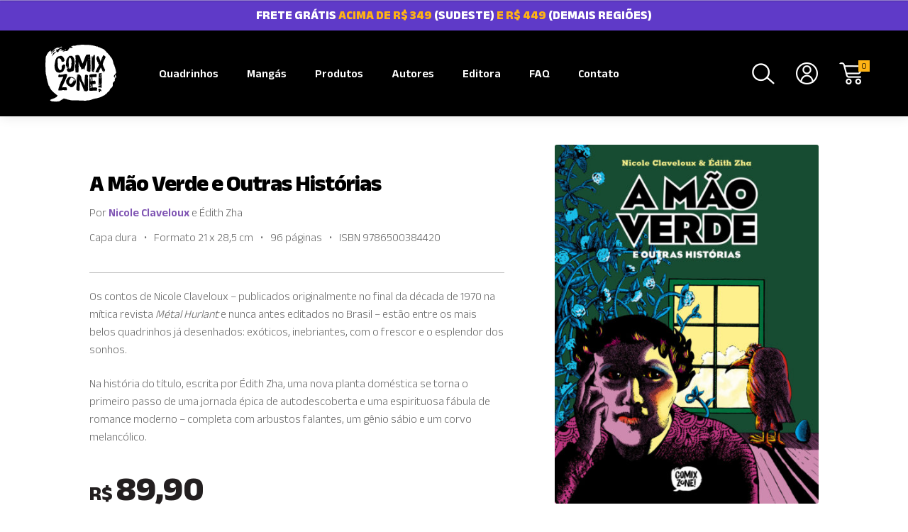

--- FILE ---
content_type: text/html; charset=UTF-8
request_url: https://comixzone.com.br/produto/a-mao-verde-e-outras-historias/
body_size: 24651
content:
<!DOCTYPE html>
<html lang="pt-BR">
<head>
<meta charset="UTF-8">
<meta name="viewport" content="width=device-width, initial-scale=1, maximum-scale=2.0">
<link rel="profile" href="http://gmpg.org/xfn/11">
<link rel="shortcut icon" href="https://comixzone.com.br/wp-content/themes/comixzone-site/assets/images/favicon.png" />
<link rel="pingback" href="https://comixzone.com.br/xmlrpc.php">
<link rel="stylesheet" type="text/css" href="https://comixzone.com.br/wp-content/themes/comixzone-site//assets/css/normalize.css">
<link rel="stylesheet" type="text/css" href="https://comixzone.com.br/wp-content/themes/comixzone-site//assets/css/slick.css">
<link rel="stylesheet" type="text/css" href="https://comixzone.com.br/wp-content/themes/comixzone-site//assets/css/style.css?970" />

<link rel="stylesheet" href="https://use.fontawesome.com/releases/v5.8.1/css/all.css" integrity="sha384-50oBUHEmvpQ+1lW4y57PTFmhCaXp0ML5d60M1M7uH2+nqUivzIebhndOJK28anvf" crossorigin="anonymous">

<script src="https://cdnjs.cloudflare.com/ajax/libs/jquery/3.3.1/jquery.js"></script>

<link rel="stylesheet" href="https://cdn.jsdelivr.net/gh/fancyapps/fancybox@3.5.7/dist/jquery.fancybox.min.css" />
<script src="https://cdn.jsdelivr.net/gh/fancyapps/fancybox@3.5.7/dist/jquery.fancybox.min.js"></script>

<script>
    var url = 'https://comixzone.com.br';
    var api_url = '';
</script>

<meta name='robots' content='index, follow, max-image-preview:large, max-snippet:-1, max-video-preview:-1' />

	<!-- This site is optimized with the Yoast SEO plugin v26.6 - https://yoast.com/wordpress/plugins/seo/ -->
	<title>A Mão Verde e Outras Histórias - Comix Zone</title>
	<meta name="description" content="Os contos de Nicole Claveloux – publicados originalmente no final da década de 1970 na mítica revista Métal Hurlant e nunca antes editados no Brasil – estão entre os mais belos quadrinhos já desenhados: exóticos, inebriantes, com o frescor e o esplendor dos sonhos." />
	<link rel="canonical" href="https://comixzone.com.br/produto/a-mao-verde-e-outras-historias/" />
	<meta property="og:locale" content="pt_BR" />
	<meta property="og:type" content="article" />
	<meta property="og:title" content="A Mão Verde e Outras Histórias - Comix Zone" />
	<meta property="og:description" content="Os contos de Nicole Claveloux – publicados originalmente no final da década de 1970 na mítica revista Métal Hurlant e nunca antes editados no Brasil – estão entre os mais belos quadrinhos já desenhados: exóticos, inebriantes, com o frescor e o esplendor dos sonhos." />
	<meta property="og:url" content="https://comixzone.com.br/produto/a-mao-verde-e-outras-historias/" />
	<meta property="og:site_name" content="Comix Zone" />
	<meta property="article:publisher" content="https://www.facebook.com/groups/canalcomixzone" />
	<meta property="article:modified_time" content="2025-12-01T18:54:17+00:00" />
	<meta property="og:image" content="https://comixzone.com.br/wp-content/uploads/2022/08/a-mao-verde-00.jpg" />
	<meta property="og:image:width" content="1200" />
	<meta property="og:image:height" content="1629" />
	<meta property="og:image:type" content="image/jpeg" />
	<meta name="twitter:card" content="summary_large_image" />
	<meta name="twitter:label1" content="Est. tempo de leitura" />
	<meta name="twitter:data1" content="2 minutos" />
	<script type="application/ld+json" class="yoast-schema-graph">{"@context":"https://schema.org","@graph":[{"@type":"WebPage","@id":"https://comixzone.com.br/produto/a-mao-verde-e-outras-historias/","url":"https://comixzone.com.br/produto/a-mao-verde-e-outras-historias/","name":"A Mão Verde e Outras Histórias - Comix Zone","isPartOf":{"@id":"https://comixzone.com.br/#website"},"primaryImageOfPage":{"@id":"https://comixzone.com.br/produto/a-mao-verde-e-outras-historias/#primaryimage"},"image":{"@id":"https://comixzone.com.br/produto/a-mao-verde-e-outras-historias/#primaryimage"},"thumbnailUrl":"https://comixzone.com.br/wp-content/uploads/2022/08/a-mao-verde-00.jpg","datePublished":"2022-08-17T19:20:56+00:00","dateModified":"2025-12-01T18:54:17+00:00","description":"Os contos de Nicole Claveloux – publicados originalmente no final da década de 1970 na mítica revista Métal Hurlant e nunca antes editados no Brasil – estão entre os mais belos quadrinhos já desenhados: exóticos, inebriantes, com o frescor e o esplendor dos sonhos.","breadcrumb":{"@id":"https://comixzone.com.br/produto/a-mao-verde-e-outras-historias/#breadcrumb"},"inLanguage":"pt-BR","potentialAction":[{"@type":"ReadAction","target":["https://comixzone.com.br/produto/a-mao-verde-e-outras-historias/"]}]},{"@type":"ImageObject","inLanguage":"pt-BR","@id":"https://comixzone.com.br/produto/a-mao-verde-e-outras-historias/#primaryimage","url":"https://comixzone.com.br/wp-content/uploads/2022/08/a-mao-verde-00.jpg","contentUrl":"https://comixzone.com.br/wp-content/uploads/2022/08/a-mao-verde-00.jpg","width":1200,"height":1629},{"@type":"BreadcrumbList","@id":"https://comixzone.com.br/produto/a-mao-verde-e-outras-historias/#breadcrumb","itemListElement":[{"@type":"ListItem","position":1,"name":"Início","item":"https://comixzone.com.br/"},{"@type":"ListItem","position":2,"name":"Quadrinhos","item":"https://comixzone.com.br/quadrinhos/"},{"@type":"ListItem","position":3,"name":"A Mão Verde e Outras Histórias"}]},{"@type":"WebSite","@id":"https://comixzone.com.br/#website","url":"https://comixzone.com.br/","name":"Comix Zone","description":"","publisher":{"@id":"https://comixzone.com.br/#organization"},"potentialAction":[{"@type":"SearchAction","target":{"@type":"EntryPoint","urlTemplate":"https://comixzone.com.br/?s={search_term_string}"},"query-input":{"@type":"PropertyValueSpecification","valueRequired":true,"valueName":"search_term_string"}}],"inLanguage":"pt-BR"},{"@type":"Organization","@id":"https://comixzone.com.br/#organization","name":"Editora Comix Zone","url":"https://comixzone.com.br/","logo":{"@type":"ImageObject","inLanguage":"pt-BR","@id":"https://comixzone.com.br/#/schema/logo/image/","url":"https://comixzone.com.br/wp-content/uploads/2023/03/hqdefault.jpg","contentUrl":"https://comixzone.com.br/wp-content/uploads/2023/03/hqdefault.jpg","width":480,"height":360,"caption":"Editora Comix Zone"},"image":{"@id":"https://comixzone.com.br/#/schema/logo/image/"},"sameAs":["https://www.facebook.com/groups/canalcomixzone","https://www.instagram.com/canalcomixzone/","https://www.youtube.com/c/canalcomixzone"]}]}</script>
	<!-- / Yoast SEO plugin. -->


<link rel='dns-prefetch' href='//www.googletagmanager.com' />
<link rel='dns-prefetch' href='//fonts.googleapis.com' />
<link rel="alternate" type="application/rss+xml" title="Feed para Comix Zone &raquo;" href="https://comixzone.com.br/feed/" />
<link rel="alternate" type="application/rss+xml" title="Feed de comentários para Comix Zone &raquo;" href="https://comixzone.com.br/comments/feed/" />
<link rel="alternate" title="oEmbed (JSON)" type="application/json+oembed" href="https://comixzone.com.br/wp-json/oembed/1.0/embed?url=https%3A%2F%2Fcomixzone.com.br%2Fproduto%2Fa-mao-verde-e-outras-historias%2F" />
<link rel="alternate" title="oEmbed (XML)" type="text/xml+oembed" href="https://comixzone.com.br/wp-json/oembed/1.0/embed?url=https%3A%2F%2Fcomixzone.com.br%2Fproduto%2Fa-mao-verde-e-outras-historias%2F&#038;format=xml" />
<style id='wp-img-auto-sizes-contain-inline-css'>
img:is([sizes=auto i],[sizes^="auto," i]){contain-intrinsic-size:3000px 1500px}
/*# sourceURL=wp-img-auto-sizes-contain-inline-css */
</style>

<link rel='stylesheet' id='wdp_cart-summary-css' href='https://comixzone.com.br/wp-content/plugins/advanced-dynamic-pricing-for-woocommerce/BaseVersion/assets/css/cart-summary.css?ver=4.10.5' media='all' />
<style id='wp-emoji-styles-inline-css'>

	img.wp-smiley, img.emoji {
		display: inline !important;
		border: none !important;
		box-shadow: none !important;
		height: 1em !important;
		width: 1em !important;
		margin: 0 0.07em !important;
		vertical-align: -0.1em !important;
		background: none !important;
		padding: 0 !important;
	}
/*# sourceURL=wp-emoji-styles-inline-css */
</style>
<link rel='stylesheet' id='wp-block-library-css' href='https://comixzone.com.br/wp-includes/css/dist/block-library/style.min.css?ver=6.9' media='all' />
<link rel='stylesheet' id='wc-blocks-style-css' href='https://comixzone.com.br/wp-content/plugins/woocommerce/assets/client/blocks/wc-blocks.css?ver=wc-10.4.3' media='all' />
<style id='global-styles-inline-css'>
:root{--wp--preset--aspect-ratio--square: 1;--wp--preset--aspect-ratio--4-3: 4/3;--wp--preset--aspect-ratio--3-4: 3/4;--wp--preset--aspect-ratio--3-2: 3/2;--wp--preset--aspect-ratio--2-3: 2/3;--wp--preset--aspect-ratio--16-9: 16/9;--wp--preset--aspect-ratio--9-16: 9/16;--wp--preset--color--black: #000000;--wp--preset--color--cyan-bluish-gray: #abb8c3;--wp--preset--color--white: #ffffff;--wp--preset--color--pale-pink: #f78da7;--wp--preset--color--vivid-red: #cf2e2e;--wp--preset--color--luminous-vivid-orange: #ff6900;--wp--preset--color--luminous-vivid-amber: #fcb900;--wp--preset--color--light-green-cyan: #7bdcb5;--wp--preset--color--vivid-green-cyan: #00d084;--wp--preset--color--pale-cyan-blue: #8ed1fc;--wp--preset--color--vivid-cyan-blue: #0693e3;--wp--preset--color--vivid-purple: #9b51e0;--wp--preset--gradient--vivid-cyan-blue-to-vivid-purple: linear-gradient(135deg,rgb(6,147,227) 0%,rgb(155,81,224) 100%);--wp--preset--gradient--light-green-cyan-to-vivid-green-cyan: linear-gradient(135deg,rgb(122,220,180) 0%,rgb(0,208,130) 100%);--wp--preset--gradient--luminous-vivid-amber-to-luminous-vivid-orange: linear-gradient(135deg,rgb(252,185,0) 0%,rgb(255,105,0) 100%);--wp--preset--gradient--luminous-vivid-orange-to-vivid-red: linear-gradient(135deg,rgb(255,105,0) 0%,rgb(207,46,46) 100%);--wp--preset--gradient--very-light-gray-to-cyan-bluish-gray: linear-gradient(135deg,rgb(238,238,238) 0%,rgb(169,184,195) 100%);--wp--preset--gradient--cool-to-warm-spectrum: linear-gradient(135deg,rgb(74,234,220) 0%,rgb(151,120,209) 20%,rgb(207,42,186) 40%,rgb(238,44,130) 60%,rgb(251,105,98) 80%,rgb(254,248,76) 100%);--wp--preset--gradient--blush-light-purple: linear-gradient(135deg,rgb(255,206,236) 0%,rgb(152,150,240) 100%);--wp--preset--gradient--blush-bordeaux: linear-gradient(135deg,rgb(254,205,165) 0%,rgb(254,45,45) 50%,rgb(107,0,62) 100%);--wp--preset--gradient--luminous-dusk: linear-gradient(135deg,rgb(255,203,112) 0%,rgb(199,81,192) 50%,rgb(65,88,208) 100%);--wp--preset--gradient--pale-ocean: linear-gradient(135deg,rgb(255,245,203) 0%,rgb(182,227,212) 50%,rgb(51,167,181) 100%);--wp--preset--gradient--electric-grass: linear-gradient(135deg,rgb(202,248,128) 0%,rgb(113,206,126) 100%);--wp--preset--gradient--midnight: linear-gradient(135deg,rgb(2,3,129) 0%,rgb(40,116,252) 100%);--wp--preset--font-size--small: 14px;--wp--preset--font-size--medium: 23px;--wp--preset--font-size--large: 26px;--wp--preset--font-size--x-large: 42px;--wp--preset--font-size--normal: 16px;--wp--preset--font-size--huge: 37px;--wp--preset--spacing--20: 0.44rem;--wp--preset--spacing--30: 0.67rem;--wp--preset--spacing--40: 1rem;--wp--preset--spacing--50: 1.5rem;--wp--preset--spacing--60: 2.25rem;--wp--preset--spacing--70: 3.38rem;--wp--preset--spacing--80: 5.06rem;--wp--preset--shadow--natural: 6px 6px 9px rgba(0, 0, 0, 0.2);--wp--preset--shadow--deep: 12px 12px 50px rgba(0, 0, 0, 0.4);--wp--preset--shadow--sharp: 6px 6px 0px rgba(0, 0, 0, 0.2);--wp--preset--shadow--outlined: 6px 6px 0px -3px rgb(255, 255, 255), 6px 6px rgb(0, 0, 0);--wp--preset--shadow--crisp: 6px 6px 0px rgb(0, 0, 0);}:root :where(.is-layout-flow) > :first-child{margin-block-start: 0;}:root :where(.is-layout-flow) > :last-child{margin-block-end: 0;}:root :where(.is-layout-flow) > *{margin-block-start: 24px;margin-block-end: 0;}:root :where(.is-layout-constrained) > :first-child{margin-block-start: 0;}:root :where(.is-layout-constrained) > :last-child{margin-block-end: 0;}:root :where(.is-layout-constrained) > *{margin-block-start: 24px;margin-block-end: 0;}:root :where(.is-layout-flex){gap: 24px;}:root :where(.is-layout-grid){gap: 24px;}body .is-layout-flex{display: flex;}.is-layout-flex{flex-wrap: wrap;align-items: center;}.is-layout-flex > :is(*, div){margin: 0;}body .is-layout-grid{display: grid;}.is-layout-grid > :is(*, div){margin: 0;}.has-black-color{color: var(--wp--preset--color--black) !important;}.has-cyan-bluish-gray-color{color: var(--wp--preset--color--cyan-bluish-gray) !important;}.has-white-color{color: var(--wp--preset--color--white) !important;}.has-pale-pink-color{color: var(--wp--preset--color--pale-pink) !important;}.has-vivid-red-color{color: var(--wp--preset--color--vivid-red) !important;}.has-luminous-vivid-orange-color{color: var(--wp--preset--color--luminous-vivid-orange) !important;}.has-luminous-vivid-amber-color{color: var(--wp--preset--color--luminous-vivid-amber) !important;}.has-light-green-cyan-color{color: var(--wp--preset--color--light-green-cyan) !important;}.has-vivid-green-cyan-color{color: var(--wp--preset--color--vivid-green-cyan) !important;}.has-pale-cyan-blue-color{color: var(--wp--preset--color--pale-cyan-blue) !important;}.has-vivid-cyan-blue-color{color: var(--wp--preset--color--vivid-cyan-blue) !important;}.has-vivid-purple-color{color: var(--wp--preset--color--vivid-purple) !important;}.has-black-background-color{background-color: var(--wp--preset--color--black) !important;}.has-cyan-bluish-gray-background-color{background-color: var(--wp--preset--color--cyan-bluish-gray) !important;}.has-white-background-color{background-color: var(--wp--preset--color--white) !important;}.has-pale-pink-background-color{background-color: var(--wp--preset--color--pale-pink) !important;}.has-vivid-red-background-color{background-color: var(--wp--preset--color--vivid-red) !important;}.has-luminous-vivid-orange-background-color{background-color: var(--wp--preset--color--luminous-vivid-orange) !important;}.has-luminous-vivid-amber-background-color{background-color: var(--wp--preset--color--luminous-vivid-amber) !important;}.has-light-green-cyan-background-color{background-color: var(--wp--preset--color--light-green-cyan) !important;}.has-vivid-green-cyan-background-color{background-color: var(--wp--preset--color--vivid-green-cyan) !important;}.has-pale-cyan-blue-background-color{background-color: var(--wp--preset--color--pale-cyan-blue) !important;}.has-vivid-cyan-blue-background-color{background-color: var(--wp--preset--color--vivid-cyan-blue) !important;}.has-vivid-purple-background-color{background-color: var(--wp--preset--color--vivid-purple) !important;}.has-black-border-color{border-color: var(--wp--preset--color--black) !important;}.has-cyan-bluish-gray-border-color{border-color: var(--wp--preset--color--cyan-bluish-gray) !important;}.has-white-border-color{border-color: var(--wp--preset--color--white) !important;}.has-pale-pink-border-color{border-color: var(--wp--preset--color--pale-pink) !important;}.has-vivid-red-border-color{border-color: var(--wp--preset--color--vivid-red) !important;}.has-luminous-vivid-orange-border-color{border-color: var(--wp--preset--color--luminous-vivid-orange) !important;}.has-luminous-vivid-amber-border-color{border-color: var(--wp--preset--color--luminous-vivid-amber) !important;}.has-light-green-cyan-border-color{border-color: var(--wp--preset--color--light-green-cyan) !important;}.has-vivid-green-cyan-border-color{border-color: var(--wp--preset--color--vivid-green-cyan) !important;}.has-pale-cyan-blue-border-color{border-color: var(--wp--preset--color--pale-cyan-blue) !important;}.has-vivid-cyan-blue-border-color{border-color: var(--wp--preset--color--vivid-cyan-blue) !important;}.has-vivid-purple-border-color{border-color: var(--wp--preset--color--vivid-purple) !important;}.has-vivid-cyan-blue-to-vivid-purple-gradient-background{background: var(--wp--preset--gradient--vivid-cyan-blue-to-vivid-purple) !important;}.has-light-green-cyan-to-vivid-green-cyan-gradient-background{background: var(--wp--preset--gradient--light-green-cyan-to-vivid-green-cyan) !important;}.has-luminous-vivid-amber-to-luminous-vivid-orange-gradient-background{background: var(--wp--preset--gradient--luminous-vivid-amber-to-luminous-vivid-orange) !important;}.has-luminous-vivid-orange-to-vivid-red-gradient-background{background: var(--wp--preset--gradient--luminous-vivid-orange-to-vivid-red) !important;}.has-very-light-gray-to-cyan-bluish-gray-gradient-background{background: var(--wp--preset--gradient--very-light-gray-to-cyan-bluish-gray) !important;}.has-cool-to-warm-spectrum-gradient-background{background: var(--wp--preset--gradient--cool-to-warm-spectrum) !important;}.has-blush-light-purple-gradient-background{background: var(--wp--preset--gradient--blush-light-purple) !important;}.has-blush-bordeaux-gradient-background{background: var(--wp--preset--gradient--blush-bordeaux) !important;}.has-luminous-dusk-gradient-background{background: var(--wp--preset--gradient--luminous-dusk) !important;}.has-pale-ocean-gradient-background{background: var(--wp--preset--gradient--pale-ocean) !important;}.has-electric-grass-gradient-background{background: var(--wp--preset--gradient--electric-grass) !important;}.has-midnight-gradient-background{background: var(--wp--preset--gradient--midnight) !important;}.has-small-font-size{font-size: var(--wp--preset--font-size--small) !important;}.has-medium-font-size{font-size: var(--wp--preset--font-size--medium) !important;}.has-large-font-size{font-size: var(--wp--preset--font-size--large) !important;}.has-x-large-font-size{font-size: var(--wp--preset--font-size--x-large) !important;}
/*# sourceURL=global-styles-inline-css */
</style>

<style id='classic-theme-styles-inline-css'>
/*! This file is auto-generated */
.wp-block-button__link{color:#fff;background-color:#32373c;border-radius:9999px;box-shadow:none;text-decoration:none;padding:calc(.667em + 2px) calc(1.333em + 2px);font-size:1.125em}.wp-block-file__button{background:#32373c;color:#fff;text-decoration:none}
/*# sourceURL=/wp-includes/css/classic-themes.min.css */
</style>
<link rel='stylesheet' id='storefront-gutenberg-blocks-css' href='https://comixzone.com.br/wp-content/themes/storefront/assets/css/base/gutenberg-blocks.css?ver=4.6.1' media='all' />
<style id='storefront-gutenberg-blocks-inline-css'>

				.wp-block-button__link:not(.has-text-color) {
					color: #333333;
				}

				.wp-block-button__link:not(.has-text-color):hover,
				.wp-block-button__link:not(.has-text-color):focus,
				.wp-block-button__link:not(.has-text-color):active {
					color: #333333;
				}

				.wp-block-button__link:not(.has-background) {
					background-color: #eeeeee;
				}

				.wp-block-button__link:not(.has-background):hover,
				.wp-block-button__link:not(.has-background):focus,
				.wp-block-button__link:not(.has-background):active {
					border-color: #d5d5d5;
					background-color: #d5d5d5;
				}

				.wc-block-grid__products .wc-block-grid__product .wp-block-button__link {
					background-color: #eeeeee;
					border-color: #eeeeee;
					color: #333333;
				}

				.wp-block-quote footer,
				.wp-block-quote cite,
				.wp-block-quote__citation {
					color: #6d6d6d;
				}

				.wp-block-pullquote cite,
				.wp-block-pullquote footer,
				.wp-block-pullquote__citation {
					color: #6d6d6d;
				}

				.wp-block-image figcaption {
					color: #6d6d6d;
				}

				.wp-block-separator.is-style-dots::before {
					color: #333333;
				}

				.wp-block-file a.wp-block-file__button {
					color: #333333;
					background-color: #eeeeee;
					border-color: #eeeeee;
				}

				.wp-block-file a.wp-block-file__button:hover,
				.wp-block-file a.wp-block-file__button:focus,
				.wp-block-file a.wp-block-file__button:active {
					color: #333333;
					background-color: #d5d5d5;
				}

				.wp-block-code,
				.wp-block-preformatted pre {
					color: #6d6d6d;
				}

				.wp-block-table:not( .has-background ):not( .is-style-stripes ) tbody tr:nth-child(2n) td {
					background-color: #fdfdfd;
				}

				.wp-block-cover .wp-block-cover__inner-container h1:not(.has-text-color),
				.wp-block-cover .wp-block-cover__inner-container h2:not(.has-text-color),
				.wp-block-cover .wp-block-cover__inner-container h3:not(.has-text-color),
				.wp-block-cover .wp-block-cover__inner-container h4:not(.has-text-color),
				.wp-block-cover .wp-block-cover__inner-container h5:not(.has-text-color),
				.wp-block-cover .wp-block-cover__inner-container h6:not(.has-text-color) {
					color: #000000;
				}

				.wc-block-components-price-slider__range-input-progress,
				.rtl .wc-block-components-price-slider__range-input-progress {
					--range-color: #7f54b3;
				}

				/* Target only IE11 */
				@media all and (-ms-high-contrast: none), (-ms-high-contrast: active) {
					.wc-block-components-price-slider__range-input-progress {
						background: #7f54b3;
					}
				}

				.wc-block-components-button:not(.is-link) {
					background-color: #333333;
					color: #ffffff;
				}

				.wc-block-components-button:not(.is-link):hover,
				.wc-block-components-button:not(.is-link):focus,
				.wc-block-components-button:not(.is-link):active {
					background-color: #1a1a1a;
					color: #ffffff;
				}

				.wc-block-components-button:not(.is-link):disabled {
					background-color: #333333;
					color: #ffffff;
				}

				.wc-block-cart__submit-container {
					background-color: #ffffff;
				}

				.wc-block-cart__submit-container::before {
					color: rgba(220,220,220,0.5);
				}

				.wc-block-components-order-summary-item__quantity {
					background-color: #ffffff;
					border-color: #6d6d6d;
					box-shadow: 0 0 0 2px #ffffff;
					color: #6d6d6d;
				}
			
/*# sourceURL=storefront-gutenberg-blocks-inline-css */
</style>
<link rel='stylesheet' id='contact-form-7-css' href='https://comixzone.com.br/wp-content/plugins/contact-form-7/includes/css/styles.css?ver=6.1.4' media='all' />
<link rel='stylesheet' id='photoswipe-css' href='https://comixzone.com.br/wp-content/plugins/woocommerce/assets/css/photoswipe/photoswipe.min.css?ver=10.4.3' media='all' />
<link rel='stylesheet' id='photoswipe-default-skin-css' href='https://comixzone.com.br/wp-content/plugins/woocommerce/assets/css/photoswipe/default-skin/default-skin.min.css?ver=10.4.3' media='all' />
<style id='woocommerce-inline-inline-css'>
.woocommerce form .form-row .required { visibility: visible; }
/*# sourceURL=woocommerce-inline-inline-css */
</style>
<link rel='stylesheet' id='wt-woocommerce-related-products-css' href='https://comixzone.com.br/wp-content/plugins/wt-woocommerce-related-products/public/css/custom-related-products-public.css?ver=1.7.6' media='all' />
<link rel='stylesheet' id='paghiper-frontend-css-css' href='https://comixzone.com.br/wp-content/plugins/woo-boleto-paghiper/assets/css/frontend.min.css?ver=1.0' media='' />
<link rel='stylesheet' id='dgwt-wcas-style-css' href='https://comixzone.com.br/wp-content/plugins/ajax-search-for-woocommerce/assets/css/style.min.css?ver=1.32.2' media='all' />
<link rel='stylesheet' id='storefront-style-css' href='https://comixzone.com.br/wp-content/themes/storefront/style.css?ver=4.6.1' media='all' />
<style id='storefront-style-inline-css'>

			.main-navigation ul li a,
			.site-title a,
			ul.menu li a,
			.site-branding h1 a,
			button.menu-toggle,
			button.menu-toggle:hover,
			.handheld-navigation .dropdown-toggle {
				color: #333333;
			}

			button.menu-toggle,
			button.menu-toggle:hover {
				border-color: #333333;
			}

			.main-navigation ul li a:hover,
			.main-navigation ul li:hover > a,
			.site-title a:hover,
			.site-header ul.menu li.current-menu-item > a {
				color: #747474;
			}

			table:not( .has-background ) th {
				background-color: #f8f8f8;
			}

			table:not( .has-background ) tbody td {
				background-color: #fdfdfd;
			}

			table:not( .has-background ) tbody tr:nth-child(2n) td,
			fieldset,
			fieldset legend {
				background-color: #fbfbfb;
			}

			.site-header,
			.secondary-navigation ul ul,
			.main-navigation ul.menu > li.menu-item-has-children:after,
			.secondary-navigation ul.menu ul,
			.storefront-handheld-footer-bar,
			.storefront-handheld-footer-bar ul li > a,
			.storefront-handheld-footer-bar ul li.search .site-search,
			button.menu-toggle,
			button.menu-toggle:hover {
				background-color: #ffffff;
			}

			p.site-description,
			.site-header,
			.storefront-handheld-footer-bar {
				color: #404040;
			}

			button.menu-toggle:after,
			button.menu-toggle:before,
			button.menu-toggle span:before {
				background-color: #333333;
			}

			h1, h2, h3, h4, h5, h6, .wc-block-grid__product-title {
				color: #333333;
			}

			.widget h1 {
				border-bottom-color: #333333;
			}

			body,
			.secondary-navigation a {
				color: #6d6d6d;
			}

			.widget-area .widget a,
			.hentry .entry-header .posted-on a,
			.hentry .entry-header .post-author a,
			.hentry .entry-header .post-comments a,
			.hentry .entry-header .byline a {
				color: #727272;
			}

			a {
				color: #7f54b3;
			}

			a:focus,
			button:focus,
			.button.alt:focus,
			input:focus,
			textarea:focus,
			input[type="button"]:focus,
			input[type="reset"]:focus,
			input[type="submit"]:focus,
			input[type="email"]:focus,
			input[type="tel"]:focus,
			input[type="url"]:focus,
			input[type="password"]:focus,
			input[type="search"]:focus {
				outline-color: #7f54b3;
			}

			button, input[type="button"], input[type="reset"], input[type="submit"], .button, .widget a.button {
				background-color: #eeeeee;
				border-color: #eeeeee;
				color: #333333;
			}

			button:hover, input[type="button"]:hover, input[type="reset"]:hover, input[type="submit"]:hover, .button:hover, .widget a.button:hover {
				background-color: #d5d5d5;
				border-color: #d5d5d5;
				color: #333333;
			}

			button.alt, input[type="button"].alt, input[type="reset"].alt, input[type="submit"].alt, .button.alt, .widget-area .widget a.button.alt {
				background-color: #333333;
				border-color: #333333;
				color: #ffffff;
			}

			button.alt:hover, input[type="button"].alt:hover, input[type="reset"].alt:hover, input[type="submit"].alt:hover, .button.alt:hover, .widget-area .widget a.button.alt:hover {
				background-color: #1a1a1a;
				border-color: #1a1a1a;
				color: #ffffff;
			}

			.pagination .page-numbers li .page-numbers.current {
				background-color: #e6e6e6;
				color: #636363;
			}

			#comments .comment-list .comment-content .comment-text {
				background-color: #f8f8f8;
			}

			.site-footer {
				background-color: #f0f0f0;
				color: #6d6d6d;
			}

			.site-footer a:not(.button):not(.components-button) {
				color: #333333;
			}

			.site-footer .storefront-handheld-footer-bar a:not(.button):not(.components-button) {
				color: #333333;
			}

			.site-footer h1, .site-footer h2, .site-footer h3, .site-footer h4, .site-footer h5, .site-footer h6, .site-footer .widget .widget-title, .site-footer .widget .widgettitle {
				color: #333333;
			}

			.page-template-template-homepage.has-post-thumbnail .type-page.has-post-thumbnail .entry-title {
				color: #000000;
			}

			.page-template-template-homepage.has-post-thumbnail .type-page.has-post-thumbnail .entry-content {
				color: #000000;
			}

			@media screen and ( min-width: 768px ) {
				.secondary-navigation ul.menu a:hover {
					color: #595959;
				}

				.secondary-navigation ul.menu a {
					color: #404040;
				}

				.main-navigation ul.menu ul.sub-menu,
				.main-navigation ul.nav-menu ul.children {
					background-color: #f0f0f0;
				}

				.site-header {
					border-bottom-color: #f0f0f0;
				}
			}
/*# sourceURL=storefront-style-inline-css */
</style>
<link rel='stylesheet' id='storefront-icons-css' href='https://comixzone.com.br/wp-content/themes/storefront/assets/css/base/icons.css?ver=4.6.1' media='all' />
<link rel='stylesheet' id='storefront-fonts-css' href='https://fonts.googleapis.com/css?family=Source+Sans+Pro%3A400%2C300%2C300italic%2C400italic%2C600%2C700%2C900&#038;subset=latin%2Clatin-ext&#038;ver=4.6.1' media='all' />
<link rel='stylesheet' id='storefront-woocommerce-style-css' href='https://comixzone.com.br/wp-content/themes/storefront/assets/css/woocommerce/woocommerce.css?ver=4.6.1' media='all' />
<style id='storefront-woocommerce-style-inline-css'>
@font-face {
				font-family: star;
				src: url(https://comixzone.com.br/wp-content/plugins/woocommerce/assets/fonts/star.eot);
				src:
					url(https://comixzone.com.br/wp-content/plugins/woocommerce/assets/fonts/star.eot?#iefix) format("embedded-opentype"),
					url(https://comixzone.com.br/wp-content/plugins/woocommerce/assets/fonts/star.woff) format("woff"),
					url(https://comixzone.com.br/wp-content/plugins/woocommerce/assets/fonts/star.ttf) format("truetype"),
					url(https://comixzone.com.br/wp-content/plugins/woocommerce/assets/fonts/star.svg#star) format("svg");
				font-weight: 400;
				font-style: normal;
			}
			@font-face {
				font-family: WooCommerce;
				src: url(https://comixzone.com.br/wp-content/plugins/woocommerce/assets/fonts/WooCommerce.eot);
				src:
					url(https://comixzone.com.br/wp-content/plugins/woocommerce/assets/fonts/WooCommerce.eot?#iefix) format("embedded-opentype"),
					url(https://comixzone.com.br/wp-content/plugins/woocommerce/assets/fonts/WooCommerce.woff) format("woff"),
					url(https://comixzone.com.br/wp-content/plugins/woocommerce/assets/fonts/WooCommerce.ttf) format("truetype"),
					url(https://comixzone.com.br/wp-content/plugins/woocommerce/assets/fonts/WooCommerce.svg#WooCommerce) format("svg");
				font-weight: 400;
				font-style: normal;
			}

			a.cart-contents,
			.site-header-cart .widget_shopping_cart a {
				color: #333333;
			}

			a.cart-contents:hover,
			.site-header-cart .widget_shopping_cart a:hover,
			.site-header-cart:hover > li > a {
				color: #747474;
			}

			table.cart td.product-remove,
			table.cart td.actions {
				border-top-color: #ffffff;
			}

			.storefront-handheld-footer-bar ul li.cart .count {
				background-color: #333333;
				color: #ffffff;
				border-color: #ffffff;
			}

			.woocommerce-tabs ul.tabs li.active a,
			ul.products li.product .price,
			.onsale,
			.wc-block-grid__product-onsale,
			.widget_search form:before,
			.widget_product_search form:before {
				color: #6d6d6d;
			}

			.woocommerce-breadcrumb a,
			a.woocommerce-review-link,
			.product_meta a {
				color: #727272;
			}

			.wc-block-grid__product-onsale,
			.onsale {
				border-color: #6d6d6d;
			}

			.star-rating span:before,
			.quantity .plus, .quantity .minus,
			p.stars a:hover:after,
			p.stars a:after,
			.star-rating span:before,
			#payment .payment_methods li input[type=radio]:first-child:checked+label:before {
				color: #7f54b3;
			}

			.widget_price_filter .ui-slider .ui-slider-range,
			.widget_price_filter .ui-slider .ui-slider-handle {
				background-color: #7f54b3;
			}

			.order_details {
				background-color: #f8f8f8;
			}

			.order_details > li {
				border-bottom: 1px dotted #e3e3e3;
			}

			.order_details:before,
			.order_details:after {
				background: -webkit-linear-gradient(transparent 0,transparent 0),-webkit-linear-gradient(135deg,#f8f8f8 33.33%,transparent 33.33%),-webkit-linear-gradient(45deg,#f8f8f8 33.33%,transparent 33.33%)
			}

			#order_review {
				background-color: #ffffff;
			}

			#payment .payment_methods > li .payment_box,
			#payment .place-order {
				background-color: #fafafa;
			}

			#payment .payment_methods > li:not(.woocommerce-notice) {
				background-color: #f5f5f5;
			}

			#payment .payment_methods > li:not(.woocommerce-notice):hover {
				background-color: #f0f0f0;
			}

			.woocommerce-pagination .page-numbers li .page-numbers.current {
				background-color: #e6e6e6;
				color: #636363;
			}

			.wc-block-grid__product-onsale,
			.onsale,
			.woocommerce-pagination .page-numbers li .page-numbers:not(.current) {
				color: #6d6d6d;
			}

			p.stars a:before,
			p.stars a:hover~a:before,
			p.stars.selected a.active~a:before {
				color: #6d6d6d;
			}

			p.stars.selected a.active:before,
			p.stars:hover a:before,
			p.stars.selected a:not(.active):before,
			p.stars.selected a.active:before {
				color: #7f54b3;
			}

			.single-product div.product .woocommerce-product-gallery .woocommerce-product-gallery__trigger {
				background-color: #eeeeee;
				color: #333333;
			}

			.single-product div.product .woocommerce-product-gallery .woocommerce-product-gallery__trigger:hover {
				background-color: #d5d5d5;
				border-color: #d5d5d5;
				color: #333333;
			}

			.button.added_to_cart:focus,
			.button.wc-forward:focus {
				outline-color: #7f54b3;
			}

			.added_to_cart,
			.site-header-cart .widget_shopping_cart a.button,
			.wc-block-grid__products .wc-block-grid__product .wp-block-button__link {
				background-color: #eeeeee;
				border-color: #eeeeee;
				color: #333333;
			}

			.added_to_cart:hover,
			.site-header-cart .widget_shopping_cart a.button:hover,
			.wc-block-grid__products .wc-block-grid__product .wp-block-button__link:hover {
				background-color: #d5d5d5;
				border-color: #d5d5d5;
				color: #333333;
			}

			.added_to_cart.alt, .added_to_cart, .widget a.button.checkout {
				background-color: #333333;
				border-color: #333333;
				color: #ffffff;
			}

			.added_to_cart.alt:hover, .added_to_cart:hover, .widget a.button.checkout:hover {
				background-color: #1a1a1a;
				border-color: #1a1a1a;
				color: #ffffff;
			}

			.button.loading {
				color: #eeeeee;
			}

			.button.loading:hover {
				background-color: #eeeeee;
			}

			.button.loading:after {
				color: #333333;
			}

			@media screen and ( min-width: 768px ) {
				.site-header-cart .widget_shopping_cart,
				.site-header .product_list_widget li .quantity {
					color: #404040;
				}

				.site-header-cart .widget_shopping_cart .buttons,
				.site-header-cart .widget_shopping_cart .total {
					background-color: #f5f5f5;
				}

				.site-header-cart .widget_shopping_cart {
					background-color: #f0f0f0;
				}
			}
				.storefront-product-pagination a {
					color: #6d6d6d;
					background-color: #ffffff;
				}
				.storefront-sticky-add-to-cart {
					color: #6d6d6d;
					background-color: #ffffff;
				}

				.storefront-sticky-add-to-cart a:not(.button) {
					color: #333333;
				}
/*# sourceURL=storefront-woocommerce-style-inline-css */
</style>
<link rel='stylesheet' id='storefront-child-style-css' href='https://comixzone.com.br/wp-content/themes/comixzone-site/style.css?ver=1.0.0' media='all' />
<link rel='stylesheet' id='storefront-woocommerce-brands-style-css' href='https://comixzone.com.br/wp-content/themes/storefront/assets/css/woocommerce/extensions/brands.css?ver=4.6.1' media='all' />
<link rel='stylesheet' id='sib-front-css-css' href='https://comixzone.com.br/wp-content/plugins/mailin/css/mailin-front.css?ver=6.9' media='all' />
<link rel='stylesheet' id='wdp_pricing-table-css' href='https://comixzone.com.br/wp-content/plugins/advanced-dynamic-pricing-for-woocommerce/BaseVersion/assets/css/pricing-table.css?ver=4.10.5' media='all' />
<link rel='stylesheet' id='wdp_deals-table-css' href='https://comixzone.com.br/wp-content/plugins/advanced-dynamic-pricing-for-woocommerce/BaseVersion/assets/css/deals-table.css?ver=4.10.5' media='all' />
<script id="woocommerce-google-analytics-integration-gtag-js-after">
/* Google Analytics for WooCommerce (gtag.js) */
					window.dataLayer = window.dataLayer || [];
					function gtag(){dataLayer.push(arguments);}
					// Set up default consent state.
					for ( const mode of [{"analytics_storage":"denied","ad_storage":"denied","ad_user_data":"denied","ad_personalization":"denied","region":["AT","BE","BG","HR","CY","CZ","DK","EE","FI","FR","DE","GR","HU","IS","IE","IT","LV","LI","LT","LU","MT","NL","NO","PL","PT","RO","SK","SI","ES","SE","GB","CH"]}] || [] ) {
						gtag( "consent", "default", { "wait_for_update": 500, ...mode } );
					}
					gtag("js", new Date());
					gtag("set", "developer_id.dOGY3NW", true);
					gtag("config", "G-7RG5VG1N77", {"track_404":true,"allow_google_signals":true,"logged_in":false,"linker":{"domains":[],"allow_incoming":false},"custom_map":{"dimension1":"logged_in"}});
//# sourceURL=woocommerce-google-analytics-integration-gtag-js-after
</script>
<script src="https://comixzone.com.br/wp-includes/js/jquery/jquery.min.js?ver=3.7.1" id="jquery-core-js"></script>
<script src="https://comixzone.com.br/wp-includes/js/jquery/jquery-migrate.min.js?ver=3.4.1" id="jquery-migrate-js"></script>
<script id="jquery-js-after">
if (typeof (window.wpfReadyList) == "undefined") {
			var v = jQuery.fn.jquery;
			if (v && parseInt(v) >= 3 && window.self === window.top) {
				var readyList=[];
				window.originalReadyMethod = jQuery.fn.ready;
				jQuery.fn.ready = function(){
					if(arguments.length && arguments.length > 0 && typeof arguments[0] === "function") {
						readyList.push({"c": this, "a": arguments});
					}
					return window.originalReadyMethod.apply( this, arguments );
				};
				window.wpfReadyList = readyList;
			}}
//# sourceURL=jquery-js-after
</script>
<script src="https://comixzone.com.br/wp-content/plugins/woocommerce/assets/js/jquery-blockui/jquery.blockUI.min.js?ver=2.7.0-wc.10.4.3" id="wc-jquery-blockui-js" defer data-wp-strategy="defer"></script>
<script id="wc-add-to-cart-js-extra">
var wc_add_to_cart_params = {"ajax_url":"/wp-admin/admin-ajax.php","wc_ajax_url":"/?wc-ajax=%%endpoint%%","i18n_view_cart":"Ver carrinho","cart_url":"https://comixzone.com.br/carrinho/","is_cart":"","cart_redirect_after_add":"no"};
//# sourceURL=wc-add-to-cart-js-extra
</script>
<script src="https://comixzone.com.br/wp-content/plugins/woocommerce/assets/js/frontend/add-to-cart.min.js?ver=10.4.3" id="wc-add-to-cart-js" defer data-wp-strategy="defer"></script>
<script src="https://comixzone.com.br/wp-content/plugins/woocommerce/assets/js/zoom/jquery.zoom.min.js?ver=1.7.21-wc.10.4.3" id="wc-zoom-js" defer data-wp-strategy="defer"></script>
<script src="https://comixzone.com.br/wp-content/plugins/woocommerce/assets/js/flexslider/jquery.flexslider.min.js?ver=2.7.2-wc.10.4.3" id="wc-flexslider-js" defer data-wp-strategy="defer"></script>
<script src="https://comixzone.com.br/wp-content/plugins/woocommerce/assets/js/photoswipe/photoswipe.min.js?ver=4.1.1-wc.10.4.3" id="wc-photoswipe-js" defer data-wp-strategy="defer"></script>
<script src="https://comixzone.com.br/wp-content/plugins/woocommerce/assets/js/photoswipe/photoswipe-ui-default.min.js?ver=4.1.1-wc.10.4.3" id="wc-photoswipe-ui-default-js" defer data-wp-strategy="defer"></script>
<script id="wc-single-product-js-extra">
var wc_single_product_params = {"i18n_required_rating_text":"Selecione uma classifica\u00e7\u00e3o","i18n_rating_options":["1 de 5 estrelas","2 de 5 estrelas","3 de 5 estrelas","4 de 5 estrelas","5 de 5 estrelas"],"i18n_product_gallery_trigger_text":"Ver galeria de imagens em tela cheia","review_rating_required":"yes","flexslider":{"rtl":false,"animation":"slide","smoothHeight":true,"directionNav":false,"controlNav":"thumbnails","slideshow":false,"animationSpeed":500,"animationLoop":false,"allowOneSlide":false},"zoom_enabled":"1","zoom_options":[],"photoswipe_enabled":"1","photoswipe_options":{"shareEl":false,"closeOnScroll":false,"history":false,"hideAnimationDuration":0,"showAnimationDuration":0},"flexslider_enabled":"1"};
//# sourceURL=wc-single-product-js-extra
</script>
<script src="https://comixzone.com.br/wp-content/plugins/woocommerce/assets/js/frontend/single-product.min.js?ver=10.4.3" id="wc-single-product-js" defer data-wp-strategy="defer"></script>
<script src="https://comixzone.com.br/wp-content/plugins/woocommerce/assets/js/js-cookie/js.cookie.min.js?ver=2.1.4-wc.10.4.3" id="wc-js-cookie-js" defer data-wp-strategy="defer"></script>
<script id="woocommerce-js-extra">
var woocommerce_params = {"ajax_url":"/wp-admin/admin-ajax.php","wc_ajax_url":"/?wc-ajax=%%endpoint%%","i18n_password_show":"Mostrar senha","i18n_password_hide":"Ocultar senha"};
//# sourceURL=woocommerce-js-extra
</script>
<script src="https://comixzone.com.br/wp-content/plugins/woocommerce/assets/js/frontend/woocommerce.min.js?ver=10.4.3" id="woocommerce-js" defer data-wp-strategy="defer"></script>
<script src="https://comixzone.com.br/wp-content/plugins/wt-woocommerce-related-products/public/js/custom-related-products-public.js?ver=1.7.6" id="wt-woocommerce-related-products-js"></script>
<script src="https://comixzone.com.br/wp-content/plugins/melhor-envio-cotacao/assets/js/shipping-product-page.js?ver=6.9" id="produto-js"></script>
<script src="https://comixzone.com.br/wp-content/plugins/melhor-envio-cotacao/assets/js/shipping-product-page-variacao.js?ver=6.9" id="produto-variacao-js"></script>
<script src="https://comixzone.com.br/wp-content/plugins/melhor-envio-cotacao/assets/js/calculator.js?ver=6.9" id="calculator-js"></script>
<script id="wp-nonce-melhor-evio-wp-api-js-after">
var wpApiSettingsMelhorEnvio = {"nonce_configs":"6b0b750cd7","nonce_orders":"52d44e476f","nonce_tokens":"1120ea7e7a","nonce_users":"f6e4a76005"};
//# sourceURL=wp-nonce-melhor-evio-wp-api-js-after
</script>
<script src="https://comixzone.com.br/wp-content/plugins/woo-boleto-paghiper/assets/js/frontend.min.js?ver=1.0" id="paghiper-frontend-js-js"></script>
<script id="wc-cart-fragments-js-extra">
var wc_cart_fragments_params = {"ajax_url":"/wp-admin/admin-ajax.php","wc_ajax_url":"/?wc-ajax=%%endpoint%%","cart_hash_key":"wc_cart_hash_7192143f5b8e0cf4061a81d7558ebe67","fragment_name":"wc_fragments_7192143f5b8e0cf4061a81d7558ebe67","request_timeout":"5000"};
//# sourceURL=wc-cart-fragments-js-extra
</script>
<script src="https://comixzone.com.br/wp-content/plugins/woocommerce/assets/js/frontend/cart-fragments.min.js?ver=10.4.3" id="wc-cart-fragments-js" defer data-wp-strategy="defer"></script>
<script id="sib-front-js-js-extra">
var sibErrMsg = {"invalidMail":"Please fill out valid email address","requiredField":"Please fill out required fields","invalidDateFormat":"Please fill out valid date format","invalidSMSFormat":"Please fill out valid phone number"};
var ajax_sib_front_object = {"ajax_url":"https://comixzone.com.br/wp-admin/admin-ajax.php","ajax_nonce":"a52cbff33a","flag_url":"https://comixzone.com.br/wp-content/plugins/mailin/img/flags/"};
//# sourceURL=sib-front-js-js-extra
</script>
<script src="https://comixzone.com.br/wp-content/plugins/mailin/js/mailin-front.js?ver=1764169958" id="sib-front-js-js"></script>
<link rel="https://api.w.org/" href="https://comixzone.com.br/wp-json/" /><link rel="alternate" title="JSON" type="application/json" href="https://comixzone.com.br/wp-json/wp/v2/product/460" /><link rel="EditURI" type="application/rsd+xml" title="RSD" href="https://comixzone.com.br/xmlrpc.php?rsd" />
<link rel='shortlink' href='https://comixzone.com.br/?p=460' />
		<style>
			.dgwt-wcas-ico-magnifier,.dgwt-wcas-ico-magnifier-handler{max-width:20px}.dgwt-wcas-search-wrapp{max-width:600px}		</style>
			<noscript><style>.woocommerce-product-gallery{ opacity: 1 !important; }</style></noscript>
	        <style type="text/css">
            .wdp_bulk_table_content .wdp_pricing_table_caption { color: #6d6d6d ! important} .wdp_bulk_table_content table thead td { color: #6d6d6d ! important} .wdp_bulk_table_content table thead td { background-color: #efefef ! important} .wdp_bulk_table_content table thead td { higlight_background_color-color: #efefef ! important} .wdp_bulk_table_content table thead td { higlight_text_color: #6d6d6d ! important} .wdp_bulk_table_content table tbody td { color: #6d6d6d ! important} .wdp_bulk_table_content table tbody td { background-color: #ffffff ! important} .wdp_bulk_table_content .wdp_pricing_table_footer { color: #6d6d6d ! important}        </style>
        
</head>

<body class="wp-singular product-template-default single single-product postid-460 wp-embed-responsive wp-theme-storefront wp-child-theme-comixzone-site theme-storefront woocommerce woocommerce-page woocommerce-no-js storefront-full-width-content storefront-align-wide right-sidebar woocommerce-active">


<div id="page" class="hfeed site">

	<header id="masthead" class="site-header inner">

		<div class="lineTop">FRETE GRÁTIS <strong>ACIMA DE R$ 349</strong> (SUDESTE) <strong>E R$ 449</strong> (DEMAIS REGIÕES)</div>

		<div class="lineBottom">
			<div class="main">
				<div class="ctn">
					<div class="brand"><a href="https://comixzone.com.br"><img src="https://comixzone.com.br/wp-content/themes/comixzone-site//assets/images/brand.svg" data-desktop="https://comixzone.com.br/wp-content/themes/comixzone-site//assets/images/brand.svg" data-mobile="https://comixzone.com.br/wp-content/themes/comixzone-site//assets/images/brand-compact.svg"></a></div>
					<div class="menu"><div class="menu-principal-container"><ul class="listaMenu"><li id="menu-item-42" class="menu-item menu-item-type-post_type menu-item-object-page current_page_parent menu-item-42"><a href="https://comixzone.com.br/quadrinhos/">Quadrinhos</a></li>
<li id="menu-item-4980" class="menu-item menu-item-type-taxonomy menu-item-object-product_cat menu-item-4980"><a href="https://comixzone.com.br/categoria-produto/mangas/">Mangás</a></li>
<li id="menu-item-1907" class="menu-item menu-item-type-taxonomy menu-item-object-product_cat menu-item-1907"><a href="https://comixzone.com.br/categoria-produto/produtos/">Produtos</a></li>
<li id="menu-item-45" class="menu-item menu-item-type-post_type menu-item-object-page menu-item-45"><a href="https://comixzone.com.br/autores/">Autores</a></li>
<li id="menu-item-44" class="menu-item menu-item-type-post_type menu-item-object-page menu-item-44"><a href="https://comixzone.com.br/editora/">Editora</a></li>
<li id="menu-item-43" class="menu-item menu-item-type-post_type menu-item-object-page menu-item-43"><a href="https://comixzone.com.br/faq/">FAQ</a></li>
<li id="menu-item-46" class="menu-item menu-item-type-post_type menu-item-object-page menu-item-46"><a href="https://comixzone.com.br/contato/">Contato</a></li>
</ul></div></div>
				</div>

				<div class="ctn">
					<a href="#search" class="linkIcon iconSearch"><img src="https://comixzone.com.br/wp-content/themes/comixzone-site//assets/images/icones/search.png"></a>
					<a href="https://comixzone.com.br/minha-conta" class="linkIcon"><img src="https://comixzone.com.br/wp-content/themes/comixzone-site//assets/images/icones/account.png"></a>
					<a href="https://comixzone.com.br/carrinho" class="linkIcon cartIcon"><img src="https://comixzone.com.br/wp-content/themes/comixzone-site//assets/images/icones/cart.png"> <div class="number">0</div></a>
					<a href="#" class="iconMenu"><img src="https://comixzone.com.br/wp-content/themes/comixzone-site//assets/images/icones/menu.svg"></a>
				</div>

			</div>
		</div>
		
	</header><!-- #masthead -->
	
		<div id="content" class="site-content inner-page" tabindex="-1">
		<div class="col-full">
			<div class="woocommerce"></div>
			<div id="primary" class="content-area">
			<main id="main" class="site-main" role="main">
		
					
			<div class="woocommerce-notices-wrapper"></div><div id="product-460" class="product type-product post-460 status-publish first instock product_cat-bookplates-exclusivos product_cat-brindes has-post-thumbnail shipping-taxable purchasable product-type-simple">

	<div class="woocommerce-product-gallery woocommerce-product-gallery--with-images woocommerce-product-gallery--columns-5 images" data-columns="5" style="opacity: 0; transition: opacity .25s ease-in-out;">
	<div class="woocommerce-product-gallery__wrapper">
		<div data-thumb="https://comixzone.com.br/wp-content/uploads/2022/08/a-mao-verde-00-100x100.jpg" data-thumb-alt="A Mão Verde e Outras Histórias" data-thumb-srcset="https://comixzone.com.br/wp-content/uploads/2022/08/a-mao-verde-00-100x100.jpg 100w, https://comixzone.com.br/wp-content/uploads/2022/08/a-mao-verde-00-150x150.jpg 150w"  data-thumb-sizes="(max-width: 100px) 100vw, 100px" class="woocommerce-product-gallery__image"><a href="https://comixzone.com.br/wp-content/uploads/2022/08/a-mao-verde-00.jpg"><img width="416" height="565" src="https://comixzone.com.br/wp-content/uploads/2022/08/a-mao-verde-00-416x565.jpg" class="wp-post-image" alt="A Mão Verde e Outras Histórias" data-caption="" data-src="https://comixzone.com.br/wp-content/uploads/2022/08/a-mao-verde-00.jpg" data-large_image="https://comixzone.com.br/wp-content/uploads/2022/08/a-mao-verde-00.jpg" data-large_image_width="1200" data-large_image_height="1629" decoding="async" fetchpriority="high" srcset="https://comixzone.com.br/wp-content/uploads/2022/08/a-mao-verde-00-416x565.jpg 416w, https://comixzone.com.br/wp-content/uploads/2022/08/a-mao-verde-00-221x300.jpg 221w, https://comixzone.com.br/wp-content/uploads/2022/08/a-mao-verde-00-754x1024.jpg 754w, https://comixzone.com.br/wp-content/uploads/2022/08/a-mao-verde-00-768x1043.jpg 768w, https://comixzone.com.br/wp-content/uploads/2022/08/a-mao-verde-00-1131x1536.jpg 1131w, https://comixzone.com.br/wp-content/uploads/2022/08/a-mao-verde-00-324x440.jpg 324w, https://comixzone.com.br/wp-content/uploads/2022/08/a-mao-verde-00-64x87.jpg 64w, https://comixzone.com.br/wp-content/uploads/2022/08/a-mao-verde-00.jpg 1200w" sizes="(max-width: 416px) 100vw, 416px" /></a></div><div data-thumb="https://comixzone.com.br/wp-content/uploads/2022/08/a-mao-verde-01-100x100.jpg" data-thumb-alt="A Mão Verde e Outras Histórias - Imagem 2" data-thumb-srcset="https://comixzone.com.br/wp-content/uploads/2022/08/a-mao-verde-01-100x100.jpg 100w, https://comixzone.com.br/wp-content/uploads/2022/08/a-mao-verde-01-150x150.jpg 150w"  data-thumb-sizes="(max-width: 100px) 100vw, 100px" class="woocommerce-product-gallery__image"><a href="https://comixzone.com.br/wp-content/uploads/2022/08/a-mao-verde-01.jpg"><img width="416" height="565" src="https://comixzone.com.br/wp-content/uploads/2022/08/a-mao-verde-01-416x565.jpg" class="" alt="A Mão Verde e Outras Histórias - Imagem 2" data-caption="" data-src="https://comixzone.com.br/wp-content/uploads/2022/08/a-mao-verde-01.jpg" data-large_image="https://comixzone.com.br/wp-content/uploads/2022/08/a-mao-verde-01.jpg" data-large_image_width="1200" data-large_image_height="1629" decoding="async" srcset="https://comixzone.com.br/wp-content/uploads/2022/08/a-mao-verde-01-416x565.jpg 416w, https://comixzone.com.br/wp-content/uploads/2022/08/a-mao-verde-01-221x300.jpg 221w, https://comixzone.com.br/wp-content/uploads/2022/08/a-mao-verde-01-754x1024.jpg 754w, https://comixzone.com.br/wp-content/uploads/2022/08/a-mao-verde-01-768x1043.jpg 768w, https://comixzone.com.br/wp-content/uploads/2022/08/a-mao-verde-01-1131x1536.jpg 1131w, https://comixzone.com.br/wp-content/uploads/2022/08/a-mao-verde-01-324x440.jpg 324w, https://comixzone.com.br/wp-content/uploads/2022/08/a-mao-verde-01-64x87.jpg 64w, https://comixzone.com.br/wp-content/uploads/2022/08/a-mao-verde-01.jpg 1200w" sizes="(max-width: 416px) 100vw, 416px" /></a></div><div data-thumb="https://comixzone.com.br/wp-content/uploads/2022/08/a-mao-verde-02-100x100.jpg" data-thumb-alt="A Mão Verde e Outras Histórias - Imagem 3" data-thumb-srcset="https://comixzone.com.br/wp-content/uploads/2022/08/a-mao-verde-02-100x100.jpg 100w, https://comixzone.com.br/wp-content/uploads/2022/08/a-mao-verde-02-150x150.jpg 150w"  data-thumb-sizes="(max-width: 100px) 100vw, 100px" class="woocommerce-product-gallery__image"><a href="https://comixzone.com.br/wp-content/uploads/2022/08/a-mao-verde-02.jpg"><img width="416" height="565" src="https://comixzone.com.br/wp-content/uploads/2022/08/a-mao-verde-02-416x565.jpg" class="" alt="A Mão Verde e Outras Histórias - Imagem 3" data-caption="" data-src="https://comixzone.com.br/wp-content/uploads/2022/08/a-mao-verde-02.jpg" data-large_image="https://comixzone.com.br/wp-content/uploads/2022/08/a-mao-verde-02.jpg" data-large_image_width="1200" data-large_image_height="1629" decoding="async" srcset="https://comixzone.com.br/wp-content/uploads/2022/08/a-mao-verde-02-416x565.jpg 416w, https://comixzone.com.br/wp-content/uploads/2022/08/a-mao-verde-02-221x300.jpg 221w, https://comixzone.com.br/wp-content/uploads/2022/08/a-mao-verde-02-754x1024.jpg 754w, https://comixzone.com.br/wp-content/uploads/2022/08/a-mao-verde-02-768x1043.jpg 768w, https://comixzone.com.br/wp-content/uploads/2022/08/a-mao-verde-02-1131x1536.jpg 1131w, https://comixzone.com.br/wp-content/uploads/2022/08/a-mao-verde-02-324x440.jpg 324w, https://comixzone.com.br/wp-content/uploads/2022/08/a-mao-verde-02-64x87.jpg 64w, https://comixzone.com.br/wp-content/uploads/2022/08/a-mao-verde-02.jpg 1200w" sizes="(max-width: 416px) 100vw, 416px" /></a></div><div data-thumb="https://comixzone.com.br/wp-content/uploads/2022/08/a-mao-verde-03-100x100.jpg" data-thumb-alt="A Mão Verde e Outras Histórias - Imagem 4" data-thumb-srcset="https://comixzone.com.br/wp-content/uploads/2022/08/a-mao-verde-03-100x100.jpg 100w, https://comixzone.com.br/wp-content/uploads/2022/08/a-mao-verde-03-150x150.jpg 150w"  data-thumb-sizes="(max-width: 100px) 100vw, 100px" class="woocommerce-product-gallery__image"><a href="https://comixzone.com.br/wp-content/uploads/2022/08/a-mao-verde-03.jpg"><img width="416" height="565" src="https://comixzone.com.br/wp-content/uploads/2022/08/a-mao-verde-03-416x565.jpg" class="" alt="A Mão Verde e Outras Histórias - Imagem 4" data-caption="" data-src="https://comixzone.com.br/wp-content/uploads/2022/08/a-mao-verde-03.jpg" data-large_image="https://comixzone.com.br/wp-content/uploads/2022/08/a-mao-verde-03.jpg" data-large_image_width="1200" data-large_image_height="1629" decoding="async" loading="lazy" srcset="https://comixzone.com.br/wp-content/uploads/2022/08/a-mao-verde-03-416x565.jpg 416w, https://comixzone.com.br/wp-content/uploads/2022/08/a-mao-verde-03-221x300.jpg 221w, https://comixzone.com.br/wp-content/uploads/2022/08/a-mao-verde-03-754x1024.jpg 754w, https://comixzone.com.br/wp-content/uploads/2022/08/a-mao-verde-03-768x1043.jpg 768w, https://comixzone.com.br/wp-content/uploads/2022/08/a-mao-verde-03-1131x1536.jpg 1131w, https://comixzone.com.br/wp-content/uploads/2022/08/a-mao-verde-03-324x440.jpg 324w, https://comixzone.com.br/wp-content/uploads/2022/08/a-mao-verde-03-64x87.jpg 64w, https://comixzone.com.br/wp-content/uploads/2022/08/a-mao-verde-03.jpg 1200w" sizes="auto, (max-width: 416px) 100vw, 416px" /></a></div><div data-thumb="https://comixzone.com.br/wp-content/uploads/2022/08/a-mao-verde-04-100x100.jpg" data-thumb-alt="A Mão Verde e Outras Histórias - Imagem 5" data-thumb-srcset="https://comixzone.com.br/wp-content/uploads/2022/08/a-mao-verde-04-100x100.jpg 100w, https://comixzone.com.br/wp-content/uploads/2022/08/a-mao-verde-04-150x150.jpg 150w"  data-thumb-sizes="(max-width: 100px) 100vw, 100px" class="woocommerce-product-gallery__image"><a href="https://comixzone.com.br/wp-content/uploads/2022/08/a-mao-verde-04.jpg"><img width="416" height="565" src="https://comixzone.com.br/wp-content/uploads/2022/08/a-mao-verde-04-416x565.jpg" class="" alt="A Mão Verde e Outras Histórias - Imagem 5" data-caption="" data-src="https://comixzone.com.br/wp-content/uploads/2022/08/a-mao-verde-04.jpg" data-large_image="https://comixzone.com.br/wp-content/uploads/2022/08/a-mao-verde-04.jpg" data-large_image_width="1200" data-large_image_height="1629" decoding="async" loading="lazy" srcset="https://comixzone.com.br/wp-content/uploads/2022/08/a-mao-verde-04-416x565.jpg 416w, https://comixzone.com.br/wp-content/uploads/2022/08/a-mao-verde-04-221x300.jpg 221w, https://comixzone.com.br/wp-content/uploads/2022/08/a-mao-verde-04-754x1024.jpg 754w, https://comixzone.com.br/wp-content/uploads/2022/08/a-mao-verde-04-768x1043.jpg 768w, https://comixzone.com.br/wp-content/uploads/2022/08/a-mao-verde-04-1131x1536.jpg 1131w, https://comixzone.com.br/wp-content/uploads/2022/08/a-mao-verde-04-324x440.jpg 324w, https://comixzone.com.br/wp-content/uploads/2022/08/a-mao-verde-04-64x87.jpg 64w, https://comixzone.com.br/wp-content/uploads/2022/08/a-mao-verde-04.jpg 1200w" sizes="auto, (max-width: 416px) 100vw, 416px" /></a></div><div data-thumb="https://comixzone.com.br/wp-content/uploads/2022/08/a-mao-verde-05-100x100.jpg" data-thumb-alt="A Mão Verde e Outras Histórias - Imagem 6" data-thumb-srcset="https://comixzone.com.br/wp-content/uploads/2022/08/a-mao-verde-05-100x100.jpg 100w, https://comixzone.com.br/wp-content/uploads/2022/08/a-mao-verde-05-150x150.jpg 150w"  data-thumb-sizes="(max-width: 100px) 100vw, 100px" class="woocommerce-product-gallery__image"><a href="https://comixzone.com.br/wp-content/uploads/2022/08/a-mao-verde-05.jpg"><img width="416" height="565" src="https://comixzone.com.br/wp-content/uploads/2022/08/a-mao-verde-05-416x565.jpg" class="" alt="A Mão Verde e Outras Histórias - Imagem 6" data-caption="" data-src="https://comixzone.com.br/wp-content/uploads/2022/08/a-mao-verde-05.jpg" data-large_image="https://comixzone.com.br/wp-content/uploads/2022/08/a-mao-verde-05.jpg" data-large_image_width="1200" data-large_image_height="1629" decoding="async" loading="lazy" srcset="https://comixzone.com.br/wp-content/uploads/2022/08/a-mao-verde-05-416x565.jpg 416w, https://comixzone.com.br/wp-content/uploads/2022/08/a-mao-verde-05-221x300.jpg 221w, https://comixzone.com.br/wp-content/uploads/2022/08/a-mao-verde-05-754x1024.jpg 754w, https://comixzone.com.br/wp-content/uploads/2022/08/a-mao-verde-05-768x1043.jpg 768w, https://comixzone.com.br/wp-content/uploads/2022/08/a-mao-verde-05-1131x1536.jpg 1131w, https://comixzone.com.br/wp-content/uploads/2022/08/a-mao-verde-05-324x440.jpg 324w, https://comixzone.com.br/wp-content/uploads/2022/08/a-mao-verde-05-64x87.jpg 64w, https://comixzone.com.br/wp-content/uploads/2022/08/a-mao-verde-05.jpg 1200w" sizes="auto, (max-width: 416px) 100vw, 416px" /></a></div><div data-thumb="https://comixzone.com.br/wp-content/uploads/2022/08/a-mao-verde-06-100x100.jpg" data-thumb-alt="A Mão Verde e Outras Histórias - Imagem 7" data-thumb-srcset="https://comixzone.com.br/wp-content/uploads/2022/08/a-mao-verde-06-100x100.jpg 100w, https://comixzone.com.br/wp-content/uploads/2022/08/a-mao-verde-06-150x150.jpg 150w"  data-thumb-sizes="(max-width: 100px) 100vw, 100px" class="woocommerce-product-gallery__image"><a href="https://comixzone.com.br/wp-content/uploads/2022/08/a-mao-verde-06.jpg"><img width="416" height="565" src="https://comixzone.com.br/wp-content/uploads/2022/08/a-mao-verde-06-416x565.jpg" class="" alt="A Mão Verde e Outras Histórias - Imagem 7" data-caption="" data-src="https://comixzone.com.br/wp-content/uploads/2022/08/a-mao-verde-06.jpg" data-large_image="https://comixzone.com.br/wp-content/uploads/2022/08/a-mao-verde-06.jpg" data-large_image_width="1200" data-large_image_height="1629" decoding="async" loading="lazy" srcset="https://comixzone.com.br/wp-content/uploads/2022/08/a-mao-verde-06-416x565.jpg 416w, https://comixzone.com.br/wp-content/uploads/2022/08/a-mao-verde-06-221x300.jpg 221w, https://comixzone.com.br/wp-content/uploads/2022/08/a-mao-verde-06-754x1024.jpg 754w, https://comixzone.com.br/wp-content/uploads/2022/08/a-mao-verde-06-768x1043.jpg 768w, https://comixzone.com.br/wp-content/uploads/2022/08/a-mao-verde-06-1131x1536.jpg 1131w, https://comixzone.com.br/wp-content/uploads/2022/08/a-mao-verde-06-324x440.jpg 324w, https://comixzone.com.br/wp-content/uploads/2022/08/a-mao-verde-06-64x87.jpg 64w, https://comixzone.com.br/wp-content/uploads/2022/08/a-mao-verde-06.jpg 1200w" sizes="auto, (max-width: 416px) 100vw, 416px" /></a></div><div data-thumb="https://comixzone.com.br/wp-content/uploads/2022/08/a-mao-verde-07-100x100.jpg" data-thumb-alt="A Mão Verde e Outras Histórias - Imagem 8" data-thumb-srcset="https://comixzone.com.br/wp-content/uploads/2022/08/a-mao-verde-07-100x100.jpg 100w, https://comixzone.com.br/wp-content/uploads/2022/08/a-mao-verde-07-150x150.jpg 150w"  data-thumb-sizes="(max-width: 100px) 100vw, 100px" class="woocommerce-product-gallery__image"><a href="https://comixzone.com.br/wp-content/uploads/2022/08/a-mao-verde-07.jpg"><img width="416" height="565" src="https://comixzone.com.br/wp-content/uploads/2022/08/a-mao-verde-07-416x565.jpg" class="" alt="A Mão Verde e Outras Histórias - Imagem 8" data-caption="" data-src="https://comixzone.com.br/wp-content/uploads/2022/08/a-mao-verde-07.jpg" data-large_image="https://comixzone.com.br/wp-content/uploads/2022/08/a-mao-verde-07.jpg" data-large_image_width="1200" data-large_image_height="1629" decoding="async" loading="lazy" srcset="https://comixzone.com.br/wp-content/uploads/2022/08/a-mao-verde-07-416x565.jpg 416w, https://comixzone.com.br/wp-content/uploads/2022/08/a-mao-verde-07-221x300.jpg 221w, https://comixzone.com.br/wp-content/uploads/2022/08/a-mao-verde-07-754x1024.jpg 754w, https://comixzone.com.br/wp-content/uploads/2022/08/a-mao-verde-07-768x1043.jpg 768w, https://comixzone.com.br/wp-content/uploads/2022/08/a-mao-verde-07-1131x1536.jpg 1131w, https://comixzone.com.br/wp-content/uploads/2022/08/a-mao-verde-07-324x440.jpg 324w, https://comixzone.com.br/wp-content/uploads/2022/08/a-mao-verde-07-64x87.jpg 64w, https://comixzone.com.br/wp-content/uploads/2022/08/a-mao-verde-07.jpg 1200w" sizes="auto, (max-width: 416px) 100vw, 416px" /></a></div><div data-thumb="https://comixzone.com.br/wp-content/uploads/2022/08/a-mao-verde-bookplate-100x100.jpg" data-thumb-alt="A Mão Verde e Outras Histórias - Imagem 9" data-thumb-srcset="https://comixzone.com.br/wp-content/uploads/2022/08/a-mao-verde-bookplate-100x100.jpg 100w, https://comixzone.com.br/wp-content/uploads/2022/08/a-mao-verde-bookplate-150x150.jpg 150w"  data-thumb-sizes="(max-width: 100px) 100vw, 100px" class="woocommerce-product-gallery__image"><a href="https://comixzone.com.br/wp-content/uploads/2022/08/a-mao-verde-bookplate.jpg"><img width="416" height="631" src="https://comixzone.com.br/wp-content/uploads/2022/08/a-mao-verde-bookplate-416x631.jpg" class="" alt="A Mão Verde e Outras Histórias - Imagem 9" data-caption="" data-src="https://comixzone.com.br/wp-content/uploads/2022/08/a-mao-verde-bookplate.jpg" data-large_image="https://comixzone.com.br/wp-content/uploads/2022/08/a-mao-verde-bookplate.jpg" data-large_image_width="1200" data-large_image_height="1820" decoding="async" loading="lazy" srcset="https://comixzone.com.br/wp-content/uploads/2022/08/a-mao-verde-bookplate-416x631.jpg 416w, https://comixzone.com.br/wp-content/uploads/2022/08/a-mao-verde-bookplate-198x300.jpg 198w, https://comixzone.com.br/wp-content/uploads/2022/08/a-mao-verde-bookplate-675x1024.jpg 675w, https://comixzone.com.br/wp-content/uploads/2022/08/a-mao-verde-bookplate-768x1165.jpg 768w, https://comixzone.com.br/wp-content/uploads/2022/08/a-mao-verde-bookplate-1013x1536.jpg 1013w, https://comixzone.com.br/wp-content/uploads/2022/08/a-mao-verde-bookplate-324x491.jpg 324w, https://comixzone.com.br/wp-content/uploads/2022/08/a-mao-verde-bookplate-64x97.jpg 64w, https://comixzone.com.br/wp-content/uploads/2022/08/a-mao-verde-bookplate.jpg 1200w" sizes="auto, (max-width: 416px) 100vw, 416px" /></a></div>	</div>
</div>

	<div class="summary entry-summary">
		<div class="categories"></div><h1 class="product_title entry-title">A Mão Verde e Outras Histórias</h1><p class="linkTopProduct">Por <strong><a href="https://comixzone.com.br/autor/nicole-claveloux/">Nicole Claveloux</a></strong> e Édith Zha</p><div class="linkTopProduct"><div class="item"><span>Capa dura</span>• </div><div class="item"><span>Formato 21 x 28,5 cm</span>• </div><div class="item"><span>96 páginas</span>• </div><div class="item"><span>ISBN 9786500384420</span></div></div><div class="woocommerce-product-details__short-description"><p>Os contos de Nicole Claveloux – publicados originalmente no final da década de 1970 na mítica revista <em>Métal Hurlant</em> e nunca antes editados no Brasil – estão entre os mais belos quadrinhos já desenhados: exóticos, inebriantes, com o frescor e o esplendor dos sonhos.</p>
<p>Na história do título, escrita por Édith Zha, uma nova planta doméstica se torna o primeiro passo de uma jornada épica de autodescoberta e uma espirituosa fábula de romance moderno – completa com arbustos falantes, um gênio sábio e um corvo melancólico.</p>
</div>
<div class="ctnPrice">
		<span class="woocommerce-Price-amount amount"><bdi><span class="woocommerce-Price-currencySymbol">&#82;&#36;</span>&nbsp;89,90</bdi></span></div>

<!-- <div class="woocommerce-product-details__short-description">
	<p>Os contos de Nicole Claveloux – publicados originalmente no final da década de 1970 na mítica revista <em>Métal Hurlant</em> e nunca antes editados no Brasil – estão entre os mais belos quadrinhos já desenhados: exóticos, inebriantes, com o frescor e o esplendor dos sonhos.</p>
<p>Na história do título, escrita por Édith Zha, uma nova planta doméstica se torna o primeiro passo de uma jornada épica de autodescoberta e uma espirituosa fábula de romance moderno – completa com arbustos falantes, um gênio sábio e um corvo melancólico.</p>
</div> -->

	
	<form class="cart" action="https://comixzone.com.br/produto/a-mao-verde-e-outras-historias/" method="post" enctype='multipart/form-data'>
		
		<div class="quantity">
		<label class="screen-reader-text" for="quantity_6970ea6610bbc">A Mão Verde e Outras Histórias quantidade</label>
	<input
		type="number"
				id="quantity_6970ea6610bbc"
		class="input-text qty text"
		name="quantity"
		value="1"
		aria-label="Quantidade de produto"
				min="1"
							step="1"
			placeholder=""
			inputmode="numeric"
			autocomplete="off"
			/>
	</div>

		<button type="submit" name="add-to-cart" value="460" class="single_add_to_cart_button button alt">Adicionar ao carrinho</button>

			</form>

	<span class="wdp_bulk_table_content" data-available-ids="[460]"> </span>
<div class="product_meta">

	
	
		<span class="sku_wrapper">SKU: <span class="sku">9786500384420</span></span>

	
	<span class="posted_in">Categorias: <a href="https://comixzone.com.br/categoria-produto/bookplates-exclusivos/" rel="tag">Bookplates exclusivos</a>, <a href="https://comixzone.com.br/categoria-produto/brindes/" rel="tag">Brindes</a></span>
	
	
</div>
	</div>

	
</div></div></div>

<div class="relacionados"><div class="main"><div class="woocommerce">
	<section class="related products wt-related-products" style="opacity: 0; transition: opacity 0.2s ease;">

        <h2 class='wt-crp-heading'>Você também pode gostar de... </h2><ul class="products columns-3">
<li class="product type-product post-5973 status-publish first instock product_cat-brindes product_cat-lancamento product_cat-mangas product_cat-uncategorized product_tag-baby product_tag-chang-sheng product_tag-manga product_tag-manhua product_tag-yan has-post-thumbnail sale shipping-taxable purchasable product-type-simple">
	<div class="_inner">
	
	<a href="https://comixzone.com.br/produto/baby-vol-1/" class="woocommerce-LoopProduct-link woocommerce-loop-product__link"><div class="ctnImage"><div class="img"><div class="categories"><span style="background: #ffb315" class="tag">Lança-mento</span></div><img width="324" height="451" src="https://comixzone.com.br/wp-content/uploads/2025/10/baby-1-00-324x451.jpg" class="attachment-woocommerce_thumbnail size-woocommerce_thumbnail" alt="Baby vol. 1" decoding="async" loading="lazy" srcset="https://comixzone.com.br/wp-content/uploads/2025/10/baby-1-00-324x451.jpg 324w, https://comixzone.com.br/wp-content/uploads/2025/10/baby-1-00-215x300.jpg 215w, https://comixzone.com.br/wp-content/uploads/2025/10/baby-1-00-735x1024.jpg 735w, https://comixzone.com.br/wp-content/uploads/2025/10/baby-1-00-768x1070.jpg 768w, https://comixzone.com.br/wp-content/uploads/2025/10/baby-1-00-1102x1536.jpg 1102w, https://comixzone.com.br/wp-content/uploads/2025/10/baby-1-00-416x580.jpg 416w, https://comixzone.com.br/wp-content/uploads/2025/10/baby-1-00-64x89.jpg 64w, https://comixzone.com.br/wp-content/uploads/2025/10/baby-1-00.jpg 1200w" sizes="auto, (max-width: 324px) 100vw, 324px" /></div></div><div class="ctnTitleProduct"><h2 class="woocommerce-loop-product__title">Baby vol. 1</h2></div>
	<span class="onsale">Oferta!</span>
	
	<span class="price"><del aria-hidden="true"><span class="woocommerce-Price-amount amount"><bdi><span class="woocommerce-Price-currencySymbol">&#82;&#36;</span>&nbsp;69,90</bdi></span></del> <span class="screen-reader-text">O preço original era: &#082;&#036;&nbsp;69,90.</span><ins aria-hidden="true"><span class="woocommerce-Price-amount amount"><bdi><span class="woocommerce-Price-currencySymbol">&#82;&#36;</span>&nbsp;55,95</bdi></span></ins><span class="screen-reader-text">O preço atual é: &#082;&#036;&nbsp;55,95.</span></span>
<div class="installments_product">ou em <strong></strong> sem juros</div></a><a href="/produto/a-mao-verde-e-outras-historias/?add-to-cart=5973" aria-describedby="woocommerce_loop_add_to_cart_link_describedby_5973" data-quantity="1" class="button product_type_simple add_to_cart_button ajax_add_to_cart" data-product_id="5973" data-product_sku="9786501684383" aria-label="Adicione ao carrinho: &ldquo;Baby vol. 1&rdquo;" rel="nofollow" data-success_message="“Baby vol. 1” foi adicionado ao seu carrinho" role="button">Adicionar ao carrinho</a>	<span id="woocommerce_loop_add_to_cart_link_describedby_5973" class="screen-reader-text">
			</span>
	</div>
</li>
<li class="product type-product post-5974 status-publish instock product_cat-brindes product_cat-lancamento product_cat-mangas product_cat-uncategorized product_tag-baby product_tag-chang-sheng product_tag-manga product_tag-manhua product_tag-yan has-post-thumbnail sale shipping-taxable purchasable product-type-simple">
	<div class="_inner">
	
	<a href="https://comixzone.com.br/produto/baby-vol-2/" class="woocommerce-LoopProduct-link woocommerce-loop-product__link"><div class="ctnImage"><div class="img"><div class="categories"><span style="background: #ffb315" class="tag">Lança-mento</span></div><img width="324" height="451" src="https://comixzone.com.br/wp-content/uploads/2025/10/baby-2-00-324x451.jpg" class="attachment-woocommerce_thumbnail size-woocommerce_thumbnail" alt="Baby vol. 2" decoding="async" loading="lazy" srcset="https://comixzone.com.br/wp-content/uploads/2025/10/baby-2-00-324x451.jpg 324w, https://comixzone.com.br/wp-content/uploads/2025/10/baby-2-00-215x300.jpg 215w, https://comixzone.com.br/wp-content/uploads/2025/10/baby-2-00-735x1024.jpg 735w, https://comixzone.com.br/wp-content/uploads/2025/10/baby-2-00-768x1070.jpg 768w, https://comixzone.com.br/wp-content/uploads/2025/10/baby-2-00-1102x1536.jpg 1102w, https://comixzone.com.br/wp-content/uploads/2025/10/baby-2-00-416x580.jpg 416w, https://comixzone.com.br/wp-content/uploads/2025/10/baby-2-00-64x89.jpg 64w, https://comixzone.com.br/wp-content/uploads/2025/10/baby-2-00.jpg 1200w" sizes="auto, (max-width: 324px) 100vw, 324px" /></div></div><div class="ctnTitleProduct"><h2 class="woocommerce-loop-product__title">Baby vol. 2</h2></div>
	<span class="onsale">Oferta!</span>
	
	<span class="price"><del aria-hidden="true"><span class="woocommerce-Price-amount amount"><bdi><span class="woocommerce-Price-currencySymbol">&#82;&#36;</span>&nbsp;69,90</bdi></span></del> <span class="screen-reader-text">O preço original era: &#082;&#036;&nbsp;69,90.</span><ins aria-hidden="true"><span class="woocommerce-Price-amount amount"><bdi><span class="woocommerce-Price-currencySymbol">&#82;&#36;</span>&nbsp;55,95</bdi></span></ins><span class="screen-reader-text">O preço atual é: &#082;&#036;&nbsp;55,95.</span></span>
<div class="installments_product">ou em <strong></strong> sem juros</div></a><a href="/produto/a-mao-verde-e-outras-historias/?add-to-cart=5974" aria-describedby="woocommerce_loop_add_to_cart_link_describedby_5974" data-quantity="1" class="button product_type_simple add_to_cart_button ajax_add_to_cart" data-product_id="5974" data-product_sku="9786501684079" aria-label="Adicione ao carrinho: &ldquo;Baby vol. 2&rdquo;" rel="nofollow" data-success_message="“Baby vol. 2” foi adicionado ao seu carrinho" role="button">Adicionar ao carrinho</a>	<span id="woocommerce_loop_add_to_cart_link_describedby_5974" class="screen-reader-text">
			</span>
	</div>
</li>
<li class="product type-product post-6517 status-publish last instock product_cat-brindes product_cat-mangas product_cat-pre-venda product_cat-uncategorized product_tag-baby product_tag-chang-sheng product_tag-manga product_tag-manhua product_tag-yan has-post-thumbnail sale shipping-taxable product-type-external">
	<div class="_inner">
	
	<a href="https://comixzone.com.br/produto/baby-vol-3/" class="woocommerce-LoopProduct-link woocommerce-loop-product__link"><div class="ctnImage"><div class="img"><div class="categories"><span style="background: #17d37d" class="tag">Pré-venda</span></div><img width="324" height="457" src="https://comixzone.com.br/wp-content/uploads/2026/01/baby-3-00-324x457.jpg" class="attachment-woocommerce_thumbnail size-woocommerce_thumbnail" alt="Baby vol. 3" decoding="async" loading="lazy" srcset="https://comixzone.com.br/wp-content/uploads/2026/01/baby-3-00-324x457.jpg 324w, https://comixzone.com.br/wp-content/uploads/2026/01/baby-3-00-213x300.jpg 213w, https://comixzone.com.br/wp-content/uploads/2026/01/baby-3-00-726x1024.jpg 726w, https://comixzone.com.br/wp-content/uploads/2026/01/baby-3-00-768x1084.jpg 768w, https://comixzone.com.br/wp-content/uploads/2026/01/baby-3-00-1089x1536.jpg 1089w, https://comixzone.com.br/wp-content/uploads/2026/01/baby-3-00-416x587.jpg 416w, https://comixzone.com.br/wp-content/uploads/2026/01/baby-3-00-64x90.jpg 64w, https://comixzone.com.br/wp-content/uploads/2026/01/baby-3-00.jpg 1200w" sizes="auto, (max-width: 324px) 100vw, 324px" /></div></div><div class="ctnTitleProduct"><h2 class="woocommerce-loop-product__title">Baby vol. 3</h2></div>
	<span class="onsale">Oferta!</span>
	
	<span class="price"><del aria-hidden="true"><span class="woocommerce-Price-amount amount"><bdi><span class="woocommerce-Price-currencySymbol">&#82;&#36;</span>&nbsp;69,90</bdi></span></del> <span class="screen-reader-text">O preço original era: &#082;&#036;&nbsp;69,90.</span><ins aria-hidden="true"><span class="woocommerce-Price-amount amount"><bdi><span class="woocommerce-Price-currencySymbol">&#82;&#36;</span>&nbsp;48,95</bdi></span></ins><span class="screen-reader-text">O preço atual é: &#082;&#036;&nbsp;48,95.</span></span>
<div class="installments_product">ou em <strong></strong> sem juros</div></a><a href="https://amzn.to/4pKsQU5" aria-describedby="woocommerce_loop_add_to_cart_link_describedby_6517" data-quantity="1" class="button product_type_external" data-product_id="6517" data-product_sku="9786501684062" aria-label="Pré-venda na Amazon" rel="nofollow">Pré-venda na Amazon</a>	<span id="woocommerce_loop_add_to_cart_link_describedby_6517" class="screen-reader-text">
			</span>
	</div>
</li>
</ul>

	</section>

</div></div></div>

		</div></div></div>
	<section class="ctnVideo">
		<div class="main">
			<div class="left">
				<h3>Sobre a obra</h3>
				<div class="text"><p>Os contos de Nicole Claveloux – publicados originalmente no final da década de 1970 na mítica revista <em>Métal Hurlant</em> e nunca antes editados no Brasil – estão entre os mais belos quadrinhos já desenhados: exóticos, inebriantes, com o frescor e o esplendor dos sonhos. Na história do título, escrita por Édith Zha, uma nova planta doméstica se torna o primeiro passo de uma jornada épica de autodescoberta e uma espirituosa fábula de romance moderno – completa com arbustos falantes, um gênio sábio e um corvo melancólico.</p>
<p>Como em uma sequência de sonhos, a história é dividida em vários episódios que se entrelaçam sutilmente. Encontramos em Claveloux a influência de ilustradores como o francês Gustave Doré, o russo Rojankovsky e o dinamarquês Kay Nielsen. Reverenciado com o Prêmio do Patrimônio no Festival de Angoulême em 2020, <em>A Mão Verde e Outras Histórias</em> apresenta a realização plena de uma artista inesquecível e injustamente negligenciada dos quadrinhos europeus. A edição tem acabamento de luxo, com formato grande, capa dura, 96 páginas em cores, impressas em papel <em>offset</em> de alta gramatura, além de um<em> bookplate</em> exclusivo (não autografado).</p>
</div>
			</div>
			<div class="right">
				<h3>Review do canal Comix Zone</h3>
				<iframe width="100%" height="450" src="https://www.youtube.com/embed/eBnym5D8Ah4?autoplay=1&controls=0&fs=0&loop=0" frameborder="0" allowfullscreen></iframe>			</div>
		</div>
		<img src="https://i3.ytimg.com/vi/eBnym5D8Ah4/maxresdefault.jpg" class="bg">
	</section>

<div class="ctn-author">
	<div class="main">
		<h2 class="title">Sobre os autores</h2>
	</div>
			<div class="main">
			<div class="left">
				<img src="https://comixzone.com.br/wp-content/uploads/2022/08/nicole-claveloux.jpg" class="bg">
			</div>
			<div class="right">
				<h3>Nicole Claveloux</h3>
				<div class="text">Nicole Claveloux nasceu em Saint-Étienne, França, em 1940. Estudou na Escola de Belas Artes de Saint-Étienne e, em 1967, mudou-se para Paris. A partir de 1966, trabalhou no mercado publicitário e colaborou com os editores Harlin Quist e François Ruy-Vidal. Em 1973, decide se dedicar exclusivamente à ilustração, à pintura e às histórias em quadrinhos. Ilustrou capas para as editoras Gallimard, Hachette e Laffont, e publicou até o momento mais de 60 livros. <em>A Mão Verde e Outras Histórias</em> é seu primeiro trabalho publicado no Brasil.</div>
				<a href="https://comixzone.com.br/autor/nicole-claveloux/" class="btn transparent">Ver todos os títulos do autor <div class="arrow">>></div></a>
			</div>
		</div>
	</div>

<div class="col-full">
	<div class="woocommerce"></div>
	<div id="primary" class="content-area">
	<main id="main" class="site-main" role="main">
	<section class="related products wt-related-products" style="opacity: 0; transition: opacity 0.2s ease;">

        <h2 class='wt-crp-heading'>Você também pode gostar de... </h2><ul class="products columns-3">
<li class="product type-product post-5973 status-publish first instock product_cat-brindes product_cat-lancamento product_cat-mangas product_cat-uncategorized product_tag-baby product_tag-chang-sheng product_tag-manga product_tag-manhua product_tag-yan has-post-thumbnail sale shipping-taxable purchasable product-type-simple">
	<div class="_inner">
	
	<a href="https://comixzone.com.br/produto/baby-vol-1/" class="woocommerce-LoopProduct-link woocommerce-loop-product__link"><div class="ctnImage"><div class="img"><div class="categories"><span style="background: #ffb315" class="tag">Lança-mento</span></div><img width="324" height="451" src="https://comixzone.com.br/wp-content/uploads/2025/10/baby-1-00-324x451.jpg" class="attachment-woocommerce_thumbnail size-woocommerce_thumbnail" alt="Baby vol. 1" decoding="async" loading="lazy" srcset="https://comixzone.com.br/wp-content/uploads/2025/10/baby-1-00-324x451.jpg 324w, https://comixzone.com.br/wp-content/uploads/2025/10/baby-1-00-215x300.jpg 215w, https://comixzone.com.br/wp-content/uploads/2025/10/baby-1-00-735x1024.jpg 735w, https://comixzone.com.br/wp-content/uploads/2025/10/baby-1-00-768x1070.jpg 768w, https://comixzone.com.br/wp-content/uploads/2025/10/baby-1-00-1102x1536.jpg 1102w, https://comixzone.com.br/wp-content/uploads/2025/10/baby-1-00-416x580.jpg 416w, https://comixzone.com.br/wp-content/uploads/2025/10/baby-1-00-64x89.jpg 64w, https://comixzone.com.br/wp-content/uploads/2025/10/baby-1-00.jpg 1200w" sizes="auto, (max-width: 324px) 100vw, 324px" /></div></div><div class="ctnTitleProduct"><h2 class="woocommerce-loop-product__title">Baby vol. 1</h2></div>
	<span class="onsale">Oferta!</span>
	
	<span class="price"><del aria-hidden="true"><span class="woocommerce-Price-amount amount"><bdi><span class="woocommerce-Price-currencySymbol">&#82;&#36;</span>&nbsp;69,90</bdi></span></del> <span class="screen-reader-text">O preço original era: &#082;&#036;&nbsp;69,90.</span><ins aria-hidden="true"><span class="woocommerce-Price-amount amount"><bdi><span class="woocommerce-Price-currencySymbol">&#82;&#36;</span>&nbsp;55,95</bdi></span></ins><span class="screen-reader-text">O preço atual é: &#082;&#036;&nbsp;55,95.</span></span>
<div class="installments_product">ou em <strong></strong> sem juros</div></a><a href="/produto/a-mao-verde-e-outras-historias/?add-to-cart=5973" aria-describedby="woocommerce_loop_add_to_cart_link_describedby_5973" data-quantity="1" class="button product_type_simple add_to_cart_button ajax_add_to_cart" data-product_id="5973" data-product_sku="9786501684383" aria-label="Adicione ao carrinho: &ldquo;Baby vol. 1&rdquo;" rel="nofollow" data-success_message="“Baby vol. 1” foi adicionado ao seu carrinho" role="button">Adicionar ao carrinho</a>	<span id="woocommerce_loop_add_to_cart_link_describedby_5973" class="screen-reader-text">
			</span>
	</div>
</li>
<li class="product type-product post-5974 status-publish instock product_cat-brindes product_cat-lancamento product_cat-mangas product_cat-uncategorized product_tag-baby product_tag-chang-sheng product_tag-manga product_tag-manhua product_tag-yan has-post-thumbnail sale shipping-taxable purchasable product-type-simple">
	<div class="_inner">
	
	<a href="https://comixzone.com.br/produto/baby-vol-2/" class="woocommerce-LoopProduct-link woocommerce-loop-product__link"><div class="ctnImage"><div class="img"><div class="categories"><span style="background: #ffb315" class="tag">Lança-mento</span></div><img width="324" height="451" src="https://comixzone.com.br/wp-content/uploads/2025/10/baby-2-00-324x451.jpg" class="attachment-woocommerce_thumbnail size-woocommerce_thumbnail" alt="Baby vol. 2" decoding="async" loading="lazy" srcset="https://comixzone.com.br/wp-content/uploads/2025/10/baby-2-00-324x451.jpg 324w, https://comixzone.com.br/wp-content/uploads/2025/10/baby-2-00-215x300.jpg 215w, https://comixzone.com.br/wp-content/uploads/2025/10/baby-2-00-735x1024.jpg 735w, https://comixzone.com.br/wp-content/uploads/2025/10/baby-2-00-768x1070.jpg 768w, https://comixzone.com.br/wp-content/uploads/2025/10/baby-2-00-1102x1536.jpg 1102w, https://comixzone.com.br/wp-content/uploads/2025/10/baby-2-00-416x580.jpg 416w, https://comixzone.com.br/wp-content/uploads/2025/10/baby-2-00-64x89.jpg 64w, https://comixzone.com.br/wp-content/uploads/2025/10/baby-2-00.jpg 1200w" sizes="auto, (max-width: 324px) 100vw, 324px" /></div></div><div class="ctnTitleProduct"><h2 class="woocommerce-loop-product__title">Baby vol. 2</h2></div>
	<span class="onsale">Oferta!</span>
	
	<span class="price"><del aria-hidden="true"><span class="woocommerce-Price-amount amount"><bdi><span class="woocommerce-Price-currencySymbol">&#82;&#36;</span>&nbsp;69,90</bdi></span></del> <span class="screen-reader-text">O preço original era: &#082;&#036;&nbsp;69,90.</span><ins aria-hidden="true"><span class="woocommerce-Price-amount amount"><bdi><span class="woocommerce-Price-currencySymbol">&#82;&#36;</span>&nbsp;55,95</bdi></span></ins><span class="screen-reader-text">O preço atual é: &#082;&#036;&nbsp;55,95.</span></span>
<div class="installments_product">ou em <strong></strong> sem juros</div></a><a href="/produto/a-mao-verde-e-outras-historias/?add-to-cart=5974" aria-describedby="woocommerce_loop_add_to_cart_link_describedby_5974" data-quantity="1" class="button product_type_simple add_to_cart_button ajax_add_to_cart" data-product_id="5974" data-product_sku="9786501684079" aria-label="Adicione ao carrinho: &ldquo;Baby vol. 2&rdquo;" rel="nofollow" data-success_message="“Baby vol. 2” foi adicionado ao seu carrinho" role="button">Adicionar ao carrinho</a>	<span id="woocommerce_loop_add_to_cart_link_describedby_5974" class="screen-reader-text">
			</span>
	</div>
</li>
<li class="product type-product post-6517 status-publish last instock product_cat-brindes product_cat-mangas product_cat-pre-venda product_cat-uncategorized product_tag-baby product_tag-chang-sheng product_tag-manga product_tag-manhua product_tag-yan has-post-thumbnail sale shipping-taxable product-type-external">
	<div class="_inner">
	
	<a href="https://comixzone.com.br/produto/baby-vol-3/" class="woocommerce-LoopProduct-link woocommerce-loop-product__link"><div class="ctnImage"><div class="img"><div class="categories"><span style="background: #17d37d" class="tag">Pré-venda</span></div><img width="324" height="457" src="https://comixzone.com.br/wp-content/uploads/2026/01/baby-3-00-324x457.jpg" class="attachment-woocommerce_thumbnail size-woocommerce_thumbnail" alt="Baby vol. 3" decoding="async" loading="lazy" srcset="https://comixzone.com.br/wp-content/uploads/2026/01/baby-3-00-324x457.jpg 324w, https://comixzone.com.br/wp-content/uploads/2026/01/baby-3-00-213x300.jpg 213w, https://comixzone.com.br/wp-content/uploads/2026/01/baby-3-00-726x1024.jpg 726w, https://comixzone.com.br/wp-content/uploads/2026/01/baby-3-00-768x1084.jpg 768w, https://comixzone.com.br/wp-content/uploads/2026/01/baby-3-00-1089x1536.jpg 1089w, https://comixzone.com.br/wp-content/uploads/2026/01/baby-3-00-416x587.jpg 416w, https://comixzone.com.br/wp-content/uploads/2026/01/baby-3-00-64x90.jpg 64w, https://comixzone.com.br/wp-content/uploads/2026/01/baby-3-00.jpg 1200w" sizes="auto, (max-width: 324px) 100vw, 324px" /></div></div><div class="ctnTitleProduct"><h2 class="woocommerce-loop-product__title">Baby vol. 3</h2></div>
	<span class="onsale">Oferta!</span>
	
	<span class="price"><del aria-hidden="true"><span class="woocommerce-Price-amount amount"><bdi><span class="woocommerce-Price-currencySymbol">&#82;&#36;</span>&nbsp;69,90</bdi></span></del> <span class="screen-reader-text">O preço original era: &#082;&#036;&nbsp;69,90.</span><ins aria-hidden="true"><span class="woocommerce-Price-amount amount"><bdi><span class="woocommerce-Price-currencySymbol">&#82;&#36;</span>&nbsp;48,95</bdi></span></ins><span class="screen-reader-text">O preço atual é: &#082;&#036;&nbsp;48,95.</span></span>
<div class="installments_product">ou em <strong></strong> sem juros</div></a><a href="https://amzn.to/4pKsQU5" aria-describedby="woocommerce_loop_add_to_cart_link_describedby_6517" data-quantity="1" class="button product_type_external" data-product_id="6517" data-product_sku="9786501684062" aria-label="Pré-venda na Amazon" rel="nofollow">Pré-venda na Amazon</a>	<span id="woocommerce_loop_add_to_cart_link_describedby_6517" class="screen-reader-text">
			</span>
	</div>
</li>
</ul>

	</section>

</div>


		
				</main><!-- #main -->
		</div><!-- #primary -->

		
	
		</div><!-- .col-full -->
	</div><!-- #content -->

		<section class="newsletter">
        <div class="main">
            <div class="title">
                <h3>Cadastre-se e receba promoções e novidades em primeira mão</h3>
            </div>

            <div class="form">
                <form id="news-form">
                    <input type="email" name="email" placeholder="Seu email" required>
                    <button type="submit">Enviar</button>
                </form>
            </div>
        </div>

        <img src="https://comixzone.com.br/wp-content/themes/comixzone-site/assets/images/bg-footer.jpg" class="bg">
    </section>
	

	
				<section class="storefront-sticky-add-to-cart">
				<div class="col-full">
					<div class="storefront-sticky-add-to-cart__content">
						<img width="324" height="440" src="https://comixzone.com.br/wp-content/uploads/2022/08/a-mao-verde-00-324x440.jpg" class="attachment-woocommerce_thumbnail size-woocommerce_thumbnail" alt="A Mão Verde e Outras Histórias" loading="lazy" />						<div class="storefront-sticky-add-to-cart__content-product-info">
							<span class="storefront-sticky-add-to-cart__content-title">Você está visualizando: <strong>A Mão Verde e Outras Histórias</strong></span>
							<span class="storefront-sticky-add-to-cart__content-price"><span class="woocommerce-Price-amount amount"><span class="woocommerce-Price-currencySymbol">&#082;&#036;</span>&nbsp;89,90</span></span>
													</div>
						<a href="/produto/a-mao-verde-e-outras-historias/?add-to-cart=460" class="storefront-sticky-add-to-cart__content-button button alt" rel="nofollow">
							Adicionar ao carrinho						</a>
					</div>
				</div>
			</section><!-- .storefront-sticky-add-to-cart -->
		
</div><!-- #page -->

<div class="modalSearch">
	<div class="center">
		<div  class="dgwt-wcas-search-wrapp dgwt-wcas-no-submit woocommerce dgwt-wcas-style-solaris js-dgwt-wcas-layout-classic dgwt-wcas-layout-classic js-dgwt-wcas-mobile-overlay-enabled">
		<form class="dgwt-wcas-search-form" role="search" action="https://comixzone.com.br/" method="get">
		<div class="dgwt-wcas-sf-wrapp">
							<svg
					class="dgwt-wcas-ico-magnifier" xmlns="http://www.w3.org/2000/svg"
					xmlns:xlink="http://www.w3.org/1999/xlink" x="0px" y="0px"
					viewBox="0 0 51.539 51.361" xml:space="preserve">
					<path 						d="M51.539,49.356L37.247,35.065c3.273-3.74,5.272-8.623,5.272-13.983c0-11.742-9.518-21.26-21.26-21.26 S0,9.339,0,21.082s9.518,21.26,21.26,21.26c5.361,0,10.244-1.999,13.983-5.272l14.292,14.292L51.539,49.356z M2.835,21.082 c0-10.176,8.249-18.425,18.425-18.425s18.425,8.249,18.425,18.425S31.436,39.507,21.26,39.507S2.835,31.258,2.835,21.082z"/>
				</svg>
							<label class="screen-reader-text"
				for="dgwt-wcas-search-input-1">
				Pesquisar produtos			</label>

			<input
				id="dgwt-wcas-search-input-1"
				type="search"
				class="dgwt-wcas-search-input"
				name="s"
				value=""
				placeholder="Procurando..."
				autocomplete="off"
							/>
			<div class="dgwt-wcas-preloader"></div>

			<div class="dgwt-wcas-voice-search"></div>

			
			<input type="hidden" name="post_type" value="product"/>
			<input type="hidden" name="dgwt_wcas" value="1"/>

			
					</div>
	</form>
</div>
	</div>
	<div class="overflow"></div>
</div>


<div class="badgeAdded"><i class="fas fa-check-circle"></i> Carrinho atualizado <i class="fas fa-times close"></i></div>

<footer>
	<div class="lineTop">
		<div class="main">
			<div class="left">
				<div class="brand"><a href="https://comixzone.com.br"><img src="https://comixzone.com.br/wp-content/themes/comixzone-site/assets/images/brand.svg"></a></div>
				<div class="menu"><div class="menu-principal-container"><ul class="listaMenu"><li class="menu-item menu-item-type-post_type menu-item-object-page current_page_parent menu-item-42"><a href="https://comixzone.com.br/quadrinhos/">Quadrinhos</a></li>
<li class="menu-item menu-item-type-taxonomy menu-item-object-product_cat menu-item-4980"><a href="https://comixzone.com.br/categoria-produto/mangas/">Mangás</a></li>
<li class="menu-item menu-item-type-taxonomy menu-item-object-product_cat menu-item-1907"><a href="https://comixzone.com.br/categoria-produto/produtos/">Produtos</a></li>
<li class="menu-item menu-item-type-post_type menu-item-object-page menu-item-45"><a href="https://comixzone.com.br/autores/">Autores</a></li>
<li class="menu-item menu-item-type-post_type menu-item-object-page menu-item-44"><a href="https://comixzone.com.br/editora/">Editora</a></li>
<li class="menu-item menu-item-type-post_type menu-item-object-page menu-item-43"><a href="https://comixzone.com.br/faq/">FAQ</a></li>
<li class="menu-item menu-item-type-post_type menu-item-object-page menu-item-46"><a href="https://comixzone.com.br/contato/">Contato</a></li>
</ul></div></div>
			</div>
			<div class="redes">
				<a href="https://www.instagram.com/canalcomixzone/" target="_blank"><i class="fab fa-instagram"></i></a>
				<a href="https://www.facebook.com/groups/canalcomixzone" target="_blank"><i class="fab fa-facebook"></i></a>
				<a href="https://www.youtube.com/c/canalcomixzone" target="_blank"><i class="fab fa-youtube"></i></a>
			</div>
		</div>
	</div>
	<div class="lineBottom">
		<div class="main">
			<div class="left">
				<div class="text">
					<p>R. Bento Luiz de Almeida Prado, 16 - Jardim Nisalves<br />
Itapecerica da Serra - SP - 06851-220<br />
CNPJ: 39.748.498/0001-00</p>
				</div>
			</div>
			<div class="right">
				<div class="col">
					<span>Métodos de pagamento</span>
					<img src="https://comixzone.com.br/wp-content/themes/comixzone-site/assets/images/icones/payments.png">
				</div>
			</div>
		</div>
	</div>
	<div class="lineCopy">
		<div class="main">
			<div class="left">
				<div class="menu-footer-container"><ul class="listaMenu"><li id="menu-item-1096" class="menu-item menu-item-type-post_type menu-item-object-page menu-item-privacy-policy menu-item-1096"><a rel="privacy-policy" href="https://comixzone.com.br/politica-de-privacidade/">Política de privacidade</a></li>
<li id="menu-item-1099" class="menu-item menu-item-type-post_type menu-item-object-page menu-item-1099"><a href="https://comixzone.com.br/politica-de-devolucao/">Política de devolução</a></li>
</ul></div>				<p>© 2026 Comix Zone. Todos os direitos reservados.</p>
			</div>
			<div class="right"><a href="https://spaceodyssey.com.br" target="_blank"><img style="width: 100px" class="space" src="https://comixzone.com.br/wp-content/themes/comixzone-site/assets/images/icones/space.svg" alt="Space Odyssey"></a></div>
		</div>
	</div>	
</footer>

<script type="speculationrules">
{"prefetch":[{"source":"document","where":{"and":[{"href_matches":"/*"},{"not":{"href_matches":["/wp-*.php","/wp-admin/*","/wp-content/uploads/*","/wp-content/*","/wp-content/plugins/*","/wp-content/themes/comixzone-site/*","/wp-content/themes/storefront/*","/*\\?(.+)"]}},{"not":{"selector_matches":"a[rel~=\"nofollow\"]"}},{"not":{"selector_matches":".no-prefetch, .no-prefetch a"}}]},"eagerness":"conservative"}]}
</script>
<script type="application/ld+json">{"@context":"https://schema.org/","@type":"Product","@id":"https://comixzone.com.br/produto/a-mao-verde-e-outras-historias/#product","name":"A M\u00e3o Verde e Outras Hist\u00f3rias","url":"https://comixzone.com.br/produto/a-mao-verde-e-outras-historias/","description":"Os contos de Nicole Claveloux \u2013 publicados originalmente no final da d\u00e9cada de 1970 na m\u00edtica revista M\u00e9tal Hurlant e nunca antes editados no Brasil \u2013 est\u00e3o entre os mais belos quadrinhos j\u00e1 desenhados: ex\u00f3ticos, inebriantes, com o frescor e o esplendor dos sonhos.\r\n\r\nNa hist\u00f3ria do t\u00edtulo, escrita por \u00c9dith Zha, uma nova planta dom\u00e9stica se torna o primeiro passo de uma jornada \u00e9pica de autodescoberta e uma espirituosa f\u00e1bula de romance moderno \u2013 completa com arbustos falantes, um g\u00eanio s\u00e1bio e um corvo melanc\u00f3lico.","image":"https://comixzone.com.br/wp-content/uploads/2022/08/a-mao-verde-00.jpg","sku":"9786500384420","offers":[{"@type":"Offer","priceSpecification":{"price":"89.90","priceCurrency":"BRL","valueAddedTaxIncluded":"false"},"priceValidUntil":"2027-12-31","availability":"https://schema.org/InStock","url":"https://comixzone.com.br/produto/a-mao-verde-e-outras-historias/","seller":{"@type":"Organization","name":"Comix Zone","url":"https://comixzone.com.br"},"price":"89.90","priceCurrency":"BRL"}]}</script>
<div id="photoswipe-fullscreen-dialog" class="pswp" tabindex="-1" role="dialog" aria-modal="true" aria-hidden="true" aria-label="Full screen image">
	<div class="pswp__bg"></div>
	<div class="pswp__scroll-wrap">
		<div class="pswp__container">
			<div class="pswp__item"></div>
			<div class="pswp__item"></div>
			<div class="pswp__item"></div>
		</div>
		<div class="pswp__ui pswp__ui--hidden">
			<div class="pswp__top-bar">
				<div class="pswp__counter"></div>
				<button class="pswp__button pswp__button--zoom" aria-label="Ampliar/reduzir (zoom)"></button>
				<button class="pswp__button pswp__button--fs" aria-label="Expandir tela"></button>
				<button class="pswp__button pswp__button--share" aria-label="Compartilhar"></button>
				<button class="pswp__button pswp__button--close" aria-label="Fechar (Esc)"></button>
				<div class="pswp__preloader">
					<div class="pswp__preloader__icn">
						<div class="pswp__preloader__cut">
							<div class="pswp__preloader__donut"></div>
						</div>
					</div>
				</div>
			</div>
			<div class="pswp__share-modal pswp__share-modal--hidden pswp__single-tap">
				<div class="pswp__share-tooltip"></div>
			</div>
			<button class="pswp__button pswp__button--arrow--left" aria-label="Anterior (seta da esquerda)"></button>
			<button class="pswp__button pswp__button--arrow--right" aria-label="Próximo (seta da direita)"></button>
			<div class="pswp__caption">
				<div class="pswp__caption__center"></div>
			</div>
		</div>
	</div>
</div>
	<script>
		(function () {
			var c = document.body.className;
			c = c.replace(/woocommerce-no-js/, 'woocommerce-js');
			document.body.className = c;
		})();
	</script>
	<script src="https://comixzone.com.br/wp-includes/js/jquery/ui/core.min.js?ver=1.13.3" id="jquery-ui-core-js"></script>
<script src="https://comixzone.com.br/wp-includes/js/jquery/ui/menu.min.js?ver=1.13.3" id="jquery-ui-menu-js"></script>
<script src="https://comixzone.com.br/wp-includes/js/dist/dom-ready.min.js?ver=f77871ff7694fffea381" id="wp-dom-ready-js"></script>
<script src="https://comixzone.com.br/wp-includes/js/dist/hooks.min.js?ver=dd5603f07f9220ed27f1" id="wp-hooks-js"></script>
<script src="https://comixzone.com.br/wp-includes/js/dist/i18n.min.js?ver=c26c3dc7bed366793375" id="wp-i18n-js"></script>
<script id="wp-i18n-js-after">
wp.i18n.setLocaleData( { 'text direction\u0004ltr': [ 'ltr' ] } );
//# sourceURL=wp-i18n-js-after
</script>
<script id="wp-a11y-js-translations">
( function( domain, translations ) {
	var localeData = translations.locale_data[ domain ] || translations.locale_data.messages;
	localeData[""].domain = domain;
	wp.i18n.setLocaleData( localeData, domain );
} )( "default", {"translation-revision-date":"2025-12-02 14:20:10+0000","generator":"GlotPress\/4.0.3","domain":"messages","locale_data":{"messages":{"":{"domain":"messages","plural-forms":"nplurals=2; plural=n > 1;","lang":"pt_BR"},"Notifications":["Notifica\u00e7\u00f5es"]}},"comment":{"reference":"wp-includes\/js\/dist\/a11y.js"}} );
//# sourceURL=wp-a11y-js-translations
</script>
<script src="https://comixzone.com.br/wp-includes/js/dist/a11y.min.js?ver=cb460b4676c94bd228ed" id="wp-a11y-js"></script>
<script src="https://comixzone.com.br/wp-includes/js/jquery/ui/autocomplete.min.js?ver=1.13.3" id="jquery-ui-autocomplete-js"></script>
<script async src="https://www.googletagmanager.com/gtag/js?id=G-7RG5VG1N77" id="google-tag-manager-js" data-wp-strategy="async"></script>
<script src="https://comixzone.com.br/wp-content/plugins/woocommerce-google-analytics-integration/assets/js/build/main.js?ver=ecfb1dac432d1af3fbe6" id="woocommerce-google-analytics-integration-js"></script>
<script src="https://comixzone.com.br/wp-content/plugins/contact-form-7/includes/swv/js/index.js?ver=6.1.4" id="swv-js"></script>
<script id="contact-form-7-js-translations">
( function( domain, translations ) {
	var localeData = translations.locale_data[ domain ] || translations.locale_data.messages;
	localeData[""].domain = domain;
	wp.i18n.setLocaleData( localeData, domain );
} )( "contact-form-7", {"translation-revision-date":"2025-05-19 13:41:20+0000","generator":"GlotPress\/4.0.1","domain":"messages","locale_data":{"messages":{"":{"domain":"messages","plural-forms":"nplurals=2; plural=n > 1;","lang":"pt_BR"},"Error:":["Erro:"]}},"comment":{"reference":"includes\/js\/index.js"}} );
//# sourceURL=contact-form-7-js-translations
</script>
<script id="contact-form-7-js-before">
var wpcf7 = {
    "api": {
        "root": "https:\/\/comixzone.com.br\/wp-json\/",
        "namespace": "contact-form-7\/v1"
    },
    "cached": 1
};
//# sourceURL=contact-form-7-js-before
</script>
<script src="https://comixzone.com.br/wp-content/plugins/contact-form-7/includes/js/index.js?ver=6.1.4" id="contact-form-7-js"></script>
<script src="https://comixzone.com.br/wp-content/plugins/woo-boleto-paghiper/assets/js/libs/jquery.mask/jquery.mask.min.js?ver=1.14.16" id="jquery-mask-js"></script>
<script src="https://comixzone.com.br/wp-content/themes/storefront/assets/js/navigation.min.js?ver=4.6.1" id="storefront-navigation-js"></script>
<script src="https://comixzone.com.br/wp-content/plugins/woocommerce/assets/js/sourcebuster/sourcebuster.min.js?ver=10.4.3" id="sourcebuster-js-js"></script>
<script id="wc-order-attribution-js-extra">
var wc_order_attribution = {"params":{"lifetime":1.0e-5,"session":30,"base64":false,"ajaxurl":"https://comixzone.com.br/wp-admin/admin-ajax.php","prefix":"wc_order_attribution_","allowTracking":true},"fields":{"source_type":"current.typ","referrer":"current_add.rf","utm_campaign":"current.cmp","utm_source":"current.src","utm_medium":"current.mdm","utm_content":"current.cnt","utm_id":"current.id","utm_term":"current.trm","utm_source_platform":"current.plt","utm_creative_format":"current.fmt","utm_marketing_tactic":"current.tct","session_entry":"current_add.ep","session_start_time":"current_add.fd","session_pages":"session.pgs","session_count":"udata.vst","user_agent":"udata.uag"}};
//# sourceURL=wc-order-attribution-js-extra
</script>
<script src="https://comixzone.com.br/wp-content/plugins/woocommerce/assets/js/frontend/order-attribution.min.js?ver=10.4.3" id="wc-order-attribution-js"></script>
<script src="https://comixzone.com.br/wp-content/themes/storefront/assets/js/woocommerce/header-cart.min.js?ver=4.6.1" id="storefront-header-cart-js"></script>
<script src="https://comixzone.com.br/wp-content/themes/storefront/assets/js/footer.min.js?ver=4.6.1" id="storefront-handheld-footer-bar-js"></script>
<script src="https://comixzone.com.br/wp-content/themes/storefront/assets/js/woocommerce/extensions/brands.min.js?ver=4.6.1" id="storefront-woocommerce-brands-js"></script>
<script id="wdp_deals-js-extra">
var script_data = {"ajaxurl":"https://comixzone.com.br/wp-admin/admin-ajax.php","js_init_trigger":""};
//# sourceURL=wdp_deals-js-extra
</script>
<script src="https://comixzone.com.br/wp-content/plugins/advanced-dynamic-pricing-for-woocommerce/BaseVersion/assets/js/frontend.js?ver=4.10.5" id="wdp_deals-js"></script>
<script id="storefront-sticky-add-to-cart-js-extra">
var storefront_sticky_add_to_cart_params = {"trigger_class":"entry-summary"};
//# sourceURL=storefront-sticky-add-to-cart-js-extra
</script>
<script src="https://comixzone.com.br/wp-content/themes/storefront/assets/js/sticky-add-to-cart.min.js?ver=4.6.1" id="storefront-sticky-add-to-cart-js"></script>
<script id="jquery-dgwt-wcas-js-extra">
var dgwt_wcas = {"labels":{"product_plu":"Produtos","vendor":"Fornecedor","vendor_plu":"Fornecedores","sku_label":"SKU:","sale_badge":"Oferta","vendor_sold_by":"Vendido por:","featured_badge":"Destaque","in":"em","read_more":"continue lendo","no_results":"\"N\\u00e3o encontrado\"","no_results_default":"Nenhum resultado","show_more":"Ver todos...","show_more_details":"Ver todos...","search_placeholder":"Procurando...","submit":"Search","search_hist":"Seu hist\u00f3rico de pesquisa","search_hist_clear":"Limpar","mob_overlay_label":"Open search in the mobile overlay","tax_product_cat_plu":"Categorias","tax_product_cat":"Categoria","tax_product_tag_plu":"Tags","tax_product_tag":"Tag"},"ajax_search_endpoint":"/?wc-ajax=dgwt_wcas_ajax_search","ajax_details_endpoint":"/?wc-ajax=dgwt_wcas_result_details","ajax_prices_endpoint":"/?wc-ajax=dgwt_wcas_get_prices","action_search":"dgwt_wcas_ajax_search","action_result_details":"dgwt_wcas_result_details","action_get_prices":"dgwt_wcas_get_prices","min_chars":"3","width":"auto","show_details_panel":"","show_images":"1","show_price":"","show_desc":"","show_sale_badge":"","show_featured_badge":"","dynamic_prices":"","is_rtl":"","show_preloader":"1","show_headings":"1","preloader_url":"","taxonomy_brands":"","img_url":"https://comixzone.com.br/wp-content/plugins/ajax-search-for-woocommerce/assets/img/","is_premium":"","layout_breakpoint":"992","mobile_overlay_breakpoint":"992","mobile_overlay_wrapper":"body","mobile_overlay_delay":"0","debounce_wait_ms":"400","send_ga_events":"1","enable_ga_site_search_module":"","magnifier_icon":"\t\t\t\t\u003Csvg\n\t\t\t\t\tclass=\"\" xmlns=\"http://www.w3.org/2000/svg\"\n\t\t\t\t\txmlns:xlink=\"http://www.w3.org/1999/xlink\" x=\"0px\" y=\"0px\"\n\t\t\t\t\tviewBox=\"0 0 51.539 51.361\" xml:space=\"preserve\"\u003E\n\t\t\t\t\t\u003Cpath \t\t\t\t\t\td=\"M51.539,49.356L37.247,35.065c3.273-3.74,5.272-8.623,5.272-13.983c0-11.742-9.518-21.26-21.26-21.26 S0,9.339,0,21.082s9.518,21.26,21.26,21.26c5.361,0,10.244-1.999,13.983-5.272l14.292,14.292L51.539,49.356z M2.835,21.082 c0-10.176,8.249-18.425,18.425-18.425s18.425,8.249,18.425,18.425S31.436,39.507,21.26,39.507S2.835,31.258,2.835,21.082z\"/\u003E\n\t\t\t\t\u003C/svg\u003E\n\t\t\t\t","magnifier_icon_pirx":"\t\t\t\t\u003Csvg\n\t\t\t\t\tclass=\"\" xmlns=\"http://www.w3.org/2000/svg\" width=\"18\" height=\"18\" viewBox=\"0 0 18 18\"\u003E\n\t\t\t\t\t\u003Cpath  d=\" M 16.722523,17.901412 C 16.572585,17.825208 15.36088,16.670476 14.029846,15.33534 L 11.609782,12.907819 11.01926,13.29667 C 8.7613237,14.783493 5.6172703,14.768302 3.332423,13.259528 -0.07366363,11.010358 -1.0146502,6.5989684 1.1898146,3.2148776\n\t\t\t\t\t1.5505179,2.6611594 2.4056498,1.7447266 2.9644271,1.3130497 3.4423015,0.94387379 4.3921825,0.48568469 5.1732652,0.2475835 5.886299,0.03022609 6.1341883,0 7.2037391,0 8.2732897,0 8.521179,0.03022609 9.234213,0.2475835 c 0.781083,0.23810119 1.730962,0.69629029 2.208837,1.0654662\n\t\t\t\t\t0.532501,0.4113763 1.39922,1.3400096 1.760153,1.8858877 1.520655,2.2998531 1.599025,5.3023778 0.199549,7.6451086 -0.208076,0.348322 -0.393306,0.668209 -0.411622,0.710863 -0.01831,0.04265 1.065556,1.18264 2.408603,2.533307 1.343046,1.350666 2.486621,2.574792 2.541278,2.720279 0.282475,0.7519\n\t\t\t\t\t-0.503089,1.456506 -1.218488,1.092917 z M 8.4027892,12.475062 C 9.434946,12.25579 10.131043,11.855461 10.99416,10.984753 11.554519,10.419467 11.842507,10.042366 12.062078,9.5863882 12.794223,8.0659672 12.793657,6.2652398 12.060578,4.756293 11.680383,3.9737304 10.453587,2.7178427\n\t\t\t\t\t9.730569,2.3710306 8.6921295,1.8729196 8.3992147,1.807606 7.2037567,1.807606 6.0082984,1.807606 5.7153841,1.87292 4.6769446,2.3710306 3.9539263,2.7178427 2.7271301,3.9737304 2.3469352,4.756293 1.6138384,6.2652398 1.6132726,8.0659672 2.3454252,9.5863882 c 0.4167354,0.8654208 1.5978784,2.0575608\n\t\t\t\t\t2.4443766,2.4671358 1.0971012,0.530827 2.3890403,0.681561 3.6130134,0.421538 z\n\t\t\t\t\t\"/\u003E\n\t\t\t\t\u003C/svg\u003E\n\t\t\t\t","history_icon":"\t\t\t\t\u003Csvg class=\"\" xmlns=\"http://www.w3.org/2000/svg\" width=\"18\" height=\"16\"\u003E\n\t\t\t\t\t\u003Cg transform=\"translate(-17.498822,-36.972165)\"\u003E\n\t\t\t\t\t\t\u003Cpath \t\t\t\t\t\t\td=\"m 26.596964,52.884295 c -0.954693,-0.11124 -2.056421,-0.464654 -2.888623,-0.926617 -0.816472,-0.45323 -1.309173,-0.860824 -1.384955,-1.145723 -0.106631,-0.400877 0.05237,-0.801458 0.401139,-1.010595 0.167198,-0.10026 0.232609,-0.118358 0.427772,-0.118358 0.283376,0 0.386032,0.04186 0.756111,0.308336 1.435559,1.033665 3.156285,1.398904 4.891415,1.038245 2.120335,-0.440728 3.927688,-2.053646 4.610313,-4.114337 0.244166,-0.737081 0.291537,-1.051873 0.293192,-1.948355 0.0013,-0.695797 -0.0093,-0.85228 -0.0806,-1.189552 -0.401426,-1.899416 -1.657702,-3.528366 -3.392535,-4.398932 -2.139097,-1.073431 -4.69701,-0.79194 -6.613131,0.727757 -0.337839,0.267945 -0.920833,0.890857 -1.191956,1.27357 -0.66875,0.944 -1.120577,2.298213 -1.120577,3.35859 v 0.210358 h 0.850434 c 0.82511,0 0.854119,0.0025 0.974178,0.08313 0.163025,0.109516 0.246992,0.333888 0.182877,0.488676 -0.02455,0.05927 -0.62148,0.693577 -1.32651,1.40957 -1.365272,1.3865 -1.427414,1.436994 -1.679504,1.364696 -0.151455,-0.04344 -2.737016,-2.624291 -2.790043,-2.784964 -0.05425,-0.16438 0.02425,-0.373373 0.179483,-0.477834 0.120095,-0.08082 0.148717,-0.08327 0.970779,-0.08327 h 0.847035 l 0.02338,-0.355074 c 0.07924,-1.203664 0.325558,-2.153721 0.819083,-3.159247 1.083047,-2.206642 3.117598,-3.79655 5.501043,-4.298811 0.795412,-0.167616 1.880855,-0.211313 2.672211,-0.107576 3.334659,0.437136 6.147035,3.06081 6.811793,6.354741 0.601713,2.981541 -0.541694,6.025743 -2.967431,7.900475 -1.127277,0.871217 -2.441309,1.407501 -3.893104,1.588856 -0.447309,0.05588 -1.452718,0.06242 -1.883268,0.01225 z m 3.375015,-5.084703 c -0.08608,-0.03206 -2.882291,-1.690237 -3.007703,-1.783586 -0.06187,-0.04605 -0.160194,-0.169835 -0.218507,-0.275078 L 26.639746,45.549577 V 43.70452 41.859464 L 26.749,41.705307 c 0.138408,-0.195294 0.31306,-0.289155 0.538046,-0.289155 0.231638,0 0.438499,0.109551 0.563553,0.298452 l 0.10019,0.151342 0.01053,1.610898 0.01053,1.610898 0.262607,0.154478 c 1.579961,0.929408 2.399444,1.432947 2.462496,1.513106 0.253582,0.322376 0.140877,0.816382 -0.226867,0.994404 -0.148379,0.07183 -0.377546,0.09477 -0.498098,0.04986 z\"/\u003E\n\t\t\t\t\t\u003C/g\u003E\n\t\t\t\t\u003C/svg\u003E\n\t\t\t\t","close_icon":"\t\t\t\t\u003Csvg class=\"\" xmlns=\"http://www.w3.org/2000/svg\" height=\"24\" viewBox=\"0 0 24 24\" width=\"24\"\u003E\n\t\t\t\t\t\u003Cpath \t\t\t\t\t\td=\"M18.3 5.71c-.39-.39-1.02-.39-1.41 0L12 10.59 7.11 5.7c-.39-.39-1.02-.39-1.41 0-.39.39-.39 1.02 0 1.41L10.59 12 5.7 16.89c-.39.39-.39 1.02 0 1.41.39.39 1.02.39 1.41 0L12 13.41l4.89 4.89c.39.39 1.02.39 1.41 0 .39-.39.39-1.02 0-1.41L13.41 12l4.89-4.89c.38-.38.38-1.02 0-1.4z\"/\u003E\n\t\t\t\t\u003C/svg\u003E\n\t\t\t\t","back_icon":"\t\t\t\t\u003Csvg class=\"\" xmlns=\"http://www.w3.org/2000/svg\" viewBox=\"0 0 16 16\"\u003E\n\t\t\t\t\t\u003Cpath \t\t\t\t\t\td=\"M14 6.125H3.351l4.891-4.891L7 0 0 7l7 7 1.234-1.234L3.35 7.875H14z\" fill-rule=\"evenodd\"/\u003E\n\t\t\t\t\u003C/svg\u003E\n\t\t\t\t","preloader_icon":"\t\t\t\t\u003Csvg class=\"dgwt-wcas-loader-circular \" viewBox=\"25 25 50 50\"\u003E\n\t\t\t\t\t\u003Ccircle class=\"dgwt-wcas-loader-circular-path\" cx=\"50\" cy=\"50\" r=\"20\" fill=\"none\"\n\t\t\t\t\t\t stroke-miterlimit=\"10\"/\u003E\n\t\t\t\t\u003C/svg\u003E\n\t\t\t\t","voice_search_inactive_icon":"\t\t\t\t\u003Csvg class=\"dgwt-wcas-voice-search-mic-inactive\" xmlns=\"http://www.w3.org/2000/svg\" height=\"24\" width=\"24\"\u003E\n\t\t\t\t\t\u003Cpath \t\t\t\t\t\td=\"M12 13Q11.15 13 10.575 12.425Q10 11.85 10 11V5Q10 4.15 10.575 3.575Q11.15 3 12 3Q12.85 3 13.425 3.575Q14 4.15 14 5V11Q14 11.85 13.425 12.425Q12.85 13 12 13ZM12 8Q12 8 12 8Q12 8 12 8Q12 8 12 8Q12 8 12 8Q12 8 12 8Q12 8 12 8Q12 8 12 8Q12 8 12 8ZM11.5 20.5V16.975Q9.15 16.775 7.575 15.062Q6 13.35 6 11H7Q7 13.075 8.463 14.537Q9.925 16 12 16Q14.075 16 15.538 14.537Q17 13.075 17 11H18Q18 13.35 16.425 15.062Q14.85 16.775 12.5 16.975V20.5ZM12 12Q12.425 12 12.713 11.712Q13 11.425 13 11V5Q13 4.575 12.713 4.287Q12.425 4 12 4Q11.575 4 11.288 4.287Q11 4.575 11 5V11Q11 11.425 11.288 11.712Q11.575 12 12 12Z\"/\u003E\n\t\t\t\t\u003C/svg\u003E\n\t\t\t\t","voice_search_active_icon":"\t\t\t\t\u003Csvg\n\t\t\t\t\tclass=\"dgwt-wcas-voice-search-mic-active\" xmlns=\"http://www.w3.org/2000/svg\" height=\"24\"\n\t\t\t\t\twidth=\"24\"\u003E\n\t\t\t\t\t\u003Cpath \t\t\t\t\t\td=\"M12 13Q11.15 13 10.575 12.425Q10 11.85 10 11V5Q10 4.15 10.575 3.575Q11.15 3 12 3Q12.85 3 13.425 3.575Q14 4.15 14 5V11Q14 11.85 13.425 12.425Q12.85 13 12 13ZM11.5 20.5V16.975Q9.15 16.775 7.575 15.062Q6 13.35 6 11H7Q7 13.075 8.463 14.537Q9.925 16 12 16Q14.075 16 15.538 14.537Q17 13.075 17 11H18Q18 13.35 16.425 15.062Q14.85 16.775 12.5 16.975V20.5Z\"/\u003E\n\t\t\t\t\u003C/svg\u003E\n\t\t\t\t","voice_search_disabled_icon":"\t\t\t\t\u003Csvg class=\"dgwt-wcas-voice-search-mic-disabled\" xmlns=\"http://www.w3.org/2000/svg\" height=\"24\" width=\"24\"\u003E\n\t\t\t\t\t\u003Cpath \t\t\t\t\t\td=\"M16.725 13.4 15.975 12.625Q16.1 12.325 16.2 11.9Q16.3 11.475 16.3 11H17.3Q17.3 11.75 17.138 12.337Q16.975 12.925 16.725 13.4ZM13.25 9.9 9.3 5.925V5Q9.3 4.15 9.875 3.575Q10.45 3 11.3 3Q12.125 3 12.713 3.575Q13.3 4.15 13.3 5V9.7Q13.3 9.75 13.275 9.8Q13.25 9.85 13.25 9.9ZM10.8 20.5V17.025Q8.45 16.775 6.875 15.062Q5.3 13.35 5.3 11H6.3Q6.3 13.075 7.763 14.537Q9.225 16 11.3 16Q12.375 16 13.312 15.575Q14.25 15.15 14.925 14.4L15.625 15.125Q14.9 15.9 13.913 16.4Q12.925 16.9 11.8 17.025V20.5ZM19.925 20.825 1.95 2.85 2.675 2.15 20.65 20.125Z\"/\u003E\n\t\t\t\t\u003C/svg\u003E\n\t\t\t\t","custom_params":{},"convert_html":"1","suggestions_wrapper":"body","show_product_vendor":"","disable_hits":"","disable_submit":"","fixer":{"broken_search_ui":true,"broken_search_ui_ajax":true,"broken_search_ui_hard":false,"broken_search_elementor_popups":true,"broken_search_jet_mobile_menu":true,"broken_search_browsers_back_arrow":true,"force_refresh_checkout":true},"voice_search_enabled":"","voice_search_lang":"pt-BR","show_recently_searched_products":"","show_recently_searched_phrases":"","go_to_first_variation_on_submit":""};
//# sourceURL=jquery-dgwt-wcas-js-extra
</script>
<script src="https://comixzone.com.br/wp-content/plugins/ajax-search-for-woocommerce/assets/js/search.min.js?ver=1.32.2" id="jquery-dgwt-wcas-js"></script>
<script id="woocommerce-google-analytics-integration-data-js-after">
window.ga4w = { data: {"cart":{"items":[],"coupons":[],"totals":{"currency_code":"BRL","total_price":0,"currency_minor_unit":2}},"product":{"id":460,"name":"A M\u00e3o Verde e Outras Hist\u00f3rias","categories":[{"name":"Bookplates exclusivos"},{"name":"Brindes"}],"prices":{"price":8990,"currency_minor_unit":2},"extensions":{"woocommerce_google_analytics_integration":{"identifier":"460"}}},"products":[{"id":5973,"name":"Baby vol. 1","categories":[{"name":"Uncategorized"},{"name":"Brindes"},{"name":"Lan\u00e7amento"},{"name":"Mang\u00e1s"}],"prices":{"price":5595,"currency_minor_unit":2},"extensions":{"woocommerce_google_analytics_integration":{"identifier":"5973"}}},{"id":5974,"name":"Baby vol. 2","categories":[{"name":"Uncategorized"},{"name":"Brindes"},{"name":"Lan\u00e7amento"},{"name":"Mang\u00e1s"}],"prices":{"price":5595,"currency_minor_unit":2},"extensions":{"woocommerce_google_analytics_integration":{"identifier":"5974"}}},{"id":6517,"name":"Baby vol. 3","categories":[{"name":"Uncategorized"},{"name":"Brindes"},{"name":"Mang\u00e1s"},{"name":"Pr\u00e9-venda"}],"prices":{"price":4895,"currency_minor_unit":2},"extensions":{"woocommerce_google_analytics_integration":{"identifier":"6517"}}},{"id":5973,"name":"Baby vol. 1","categories":[{"name":"Uncategorized"},{"name":"Brindes"},{"name":"Lan\u00e7amento"},{"name":"Mang\u00e1s"}],"prices":{"price":5595,"currency_minor_unit":2},"extensions":{"woocommerce_google_analytics_integration":{"identifier":"5973"}}},{"id":5974,"name":"Baby vol. 2","categories":[{"name":"Uncategorized"},{"name":"Brindes"},{"name":"Lan\u00e7amento"},{"name":"Mang\u00e1s"}],"prices":{"price":5595,"currency_minor_unit":2},"extensions":{"woocommerce_google_analytics_integration":{"identifier":"5974"}}},{"id":6517,"name":"Baby vol. 3","categories":[{"name":"Uncategorized"},{"name":"Brindes"},{"name":"Mang\u00e1s"},{"name":"Pr\u00e9-venda"}],"prices":{"price":4895,"currency_minor_unit":2},"extensions":{"woocommerce_google_analytics_integration":{"identifier":"6517"}}}],"events":["view_item_list","view_item"]}, settings: {"tracker_function_name":"gtag","events":["purchase","add_to_cart","remove_from_cart","view_item_list","select_content","view_item","begin_checkout"],"identifier":"product_id"} }; document.dispatchEvent(new Event("ga4w:ready"));
//# sourceURL=woocommerce-google-analytics-integration-data-js-after
</script>
<script id="wp-emoji-settings" type="application/json">
{"baseUrl":"https://s.w.org/images/core/emoji/17.0.2/72x72/","ext":".png","svgUrl":"https://s.w.org/images/core/emoji/17.0.2/svg/","svgExt":".svg","source":{"concatemoji":"https://comixzone.com.br/wp-includes/js/wp-emoji-release.min.js?ver=6.9"}}
</script>
<script type="module">
/*! This file is auto-generated */
const a=JSON.parse(document.getElementById("wp-emoji-settings").textContent),o=(window._wpemojiSettings=a,"wpEmojiSettingsSupports"),s=["flag","emoji"];function i(e){try{var t={supportTests:e,timestamp:(new Date).valueOf()};sessionStorage.setItem(o,JSON.stringify(t))}catch(e){}}function c(e,t,n){e.clearRect(0,0,e.canvas.width,e.canvas.height),e.fillText(t,0,0);t=new Uint32Array(e.getImageData(0,0,e.canvas.width,e.canvas.height).data);e.clearRect(0,0,e.canvas.width,e.canvas.height),e.fillText(n,0,0);const a=new Uint32Array(e.getImageData(0,0,e.canvas.width,e.canvas.height).data);return t.every((e,t)=>e===a[t])}function p(e,t){e.clearRect(0,0,e.canvas.width,e.canvas.height),e.fillText(t,0,0);var n=e.getImageData(16,16,1,1);for(let e=0;e<n.data.length;e++)if(0!==n.data[e])return!1;return!0}function u(e,t,n,a){switch(t){case"flag":return n(e,"\ud83c\udff3\ufe0f\u200d\u26a7\ufe0f","\ud83c\udff3\ufe0f\u200b\u26a7\ufe0f")?!1:!n(e,"\ud83c\udde8\ud83c\uddf6","\ud83c\udde8\u200b\ud83c\uddf6")&&!n(e,"\ud83c\udff4\udb40\udc67\udb40\udc62\udb40\udc65\udb40\udc6e\udb40\udc67\udb40\udc7f","\ud83c\udff4\u200b\udb40\udc67\u200b\udb40\udc62\u200b\udb40\udc65\u200b\udb40\udc6e\u200b\udb40\udc67\u200b\udb40\udc7f");case"emoji":return!a(e,"\ud83e\u1fac8")}return!1}function f(e,t,n,a){let r;const o=(r="undefined"!=typeof WorkerGlobalScope&&self instanceof WorkerGlobalScope?new OffscreenCanvas(300,150):document.createElement("canvas")).getContext("2d",{willReadFrequently:!0}),s=(o.textBaseline="top",o.font="600 32px Arial",{});return e.forEach(e=>{s[e]=t(o,e,n,a)}),s}function r(e){var t=document.createElement("script");t.src=e,t.defer=!0,document.head.appendChild(t)}a.supports={everything:!0,everythingExceptFlag:!0},new Promise(t=>{let n=function(){try{var e=JSON.parse(sessionStorage.getItem(o));if("object"==typeof e&&"number"==typeof e.timestamp&&(new Date).valueOf()<e.timestamp+604800&&"object"==typeof e.supportTests)return e.supportTests}catch(e){}return null}();if(!n){if("undefined"!=typeof Worker&&"undefined"!=typeof OffscreenCanvas&&"undefined"!=typeof URL&&URL.createObjectURL&&"undefined"!=typeof Blob)try{var e="postMessage("+f.toString()+"("+[JSON.stringify(s),u.toString(),c.toString(),p.toString()].join(",")+"));",a=new Blob([e],{type:"text/javascript"});const r=new Worker(URL.createObjectURL(a),{name:"wpTestEmojiSupports"});return void(r.onmessage=e=>{i(n=e.data),r.terminate(),t(n)})}catch(e){}i(n=f(s,u,c,p))}t(n)}).then(e=>{for(const n in e)a.supports[n]=e[n],a.supports.everything=a.supports.everything&&a.supports[n],"flag"!==n&&(a.supports.everythingExceptFlag=a.supports.everythingExceptFlag&&a.supports[n]);var t;a.supports.everythingExceptFlag=a.supports.everythingExceptFlag&&!a.supports.flag,a.supports.everything||((t=a.source||{}).concatemoji?r(t.concatemoji):t.wpemoji&&t.twemoji&&(r(t.twemoji),r(t.wpemoji)))});
//# sourceURL=https://comixzone.com.br/wp-includes/js/wp-emoji-loader.min.js
</script>
                <script>
                    jQuery(document).ready(function($) {
                        jQuery(".wt-related-products").removeClass('products');
                    });                                                             
                </script>
                <style>
                    .wt-related-products-cart {
                        clear: both !important;
                        margin: 0 !important;
                        padding: 0 !important;
                    }
                </style>
                
            
<script type="text/javascript" src="https://comixzone.com.br/wp-content/themes/comixzone-site/assets/js/slick.js"></script>
<script src="https://comixzone.com.br/wp-content/themes/comixzone-site/assets/js/functions.js?49"></script>

</body>
</html>


<!-- Page supported by LiteSpeed Cache 7.7 on 2026-01-21 12:01:58 -->

--- FILE ---
content_type: text/css
request_url: https://comixzone.com.br/wp-content/themes/comixzone-site//assets/css/style.css?970
body_size: 9686
content:
@import url("https://fonts.googleapis.com/css2?family=Anek+Latin:wght@100;200;300;600;800&display=swap");@import url("https://fonts.googleapis.com/css2?family=Catamaran:wght@200;400&display=swap");ul,li,a,span,svg,img,.modalSearch,.modalSearch .center,.products li.product ._inner,.products li.product ._inner .button,.products li.product ._inner .button:before,.faq-page .listCollapse ._item .content,.faq-page .listCollapse ._item .content p{-webkit-transition:all ease-in-out .3s;-moz-transition:all ease-in-out .3s;transition:all ease-in-out .3s}body,html{font-family:'Anek Latin', sans-serif !important;color:#000}ul,li{list-style:none;padding:0px;margin:0px}figure{margin:0px}#page{margin-top:164px}.main{margin:0 auto;max-width:1200px;width:90%}.hide{display:none}a{color:#000}*{outline:none !important;text-decoration:none;margin:0px;padding:0px}h1,h2,h3,h4{margin:0px;color:#000}::selection{background:#fad686;color:#fff}::-moz-selection{background:#fad686;color:#fff}.site-header{margin:0px !important;padding:0px 0 !important;border-bottom:0px !important;background-color:#fff !important;position:fixed !important;width:100%;left:0;top:0;box-shadow:1px 2px 16px -1px rgba(0,0,0,0.1);-webkit-box-shadow:1px 2px 16px -1px rgba(0,0,0,0.1);-moz-box-shadow:1px 2px 16px -1px rgba(0,0,0,0.1);z-index:99 !important}.site-header.inner{background-color:#000 !important}.site-header.inner .lineBottom .main .brand img{filter:invert(1)}.site-header.inner .lineBottom .main .menu ul li a{color:#fff}.site-header.inner .lineBottom .main .linkIcon{color:#fff}.site-header.inner .lineBottom .main .linkIcon img{filter:invert(100)}.site-header.inner .iconMenu{filter:invert(1)}.site-header.scroll .lineTop{display:none}.site-header.scroll .lineBottom{padding:10px 0}.site-header.scroll .lineBottom .main .brand{width:80px}.site-header .lineTop{width:100%;padding:8px 0;background-color:#5f3ac8;color:#fff;text-align:center;font-weight:bold;font-size:17px}.site-header .lineTop strong{color:#feb315;font-weight:bold}.site-header .lineBottom{width:100%;padding:20px 0}.site-header .lineBottom .main{display:flex;justify-content:space-between;align-items:center}.site-header .lineBottom .main .ctn{display:flex;align-items:center}.site-header .lineBottom .main .brand{width:100px}.site-header .lineBottom .main .brand img{width:100%;display:block}.site-header .lineBottom .main .menu{margin-left:40px}.site-header .lineBottom .main .menu.active{display:block}.site-header .lineBottom .main .menu ul{display:flex;margin:0}.site-header .lineBottom .main .menu ul li{margin:0 10px}.site-header .lineBottom .main .menu ul li a{padding:10px;display:block;color:#000;font-weight:600}.site-header .lineBottom .main .menu ul li a:hover{color:#feb315}.site-header .lineBottom .main .linkIcon{margin-left:30px}.site-header .lineBottom .main .linkIcon:hover{opacity:0.6}.site-header .lineBottom .main .linkIcon:first-child{margin-left:20px}.site-header .lineBottom .main .linkIcon.cartIcon{position:relative}.site-header .lineBottom .main .linkIcon.cartIcon .number{position:absolute;width:16px;height:16px;right:-10px;top:-3px;background-color:#feb315;color:#000;text-align:center;line-height:16px;font-size:12px}.site-header .lineBottom .main .linkIcon.cartIcon .number.loading{color:#feb315;background-image:url("../images/icones/loading.svg");background-size:90%;background-position:center}.btn{padding:10px 30px;background-color:#000;color:#fff;border-left:3px solid #000;font-weight:600;display:inline-flex;align-items:center}.btn:hover{background-color:#feb315;border-color:#feb315}.btn.transparent{background-color:transparent;color:#000;border-left:0px;padding:0}.btn.transparent:hover{color:#feb315}.btn.transparent .arrow{color:#000}.btn.white{background-color:#fff;color:#000}.btn.white .arrow{color:#feb315}.btn.white:hover{background-color:#5f3ac8;color:#fff}.btn.border-blue{border-color:#3bb9ff}.btn.border-blue .arrow{color:#3bb9ff}.btn.border-blue:hover{background-color:#5f3ac8;color:#fff;border-color:#fff}.btn.border-blue:hover .arrow{color:#fff}.btn.border-orange{border-color:#feb315}.btn .arrow{font-family:'Catamaran', sans-serif;margin-left:20px;font-size:30px;line-height:1;margin-right:-10px}.link{display:inline-flex;align-items:center;font-weight:600;color:#000}.link:hover{opacity:0.7}.link .arrow{font-family:'Catamaran', sans-serif;margin-left:10px;font-size:30px;line-height:1;font-weight:200}.slick-arrow{position:absolute;top:0;bottom:0;width:30px;height:50px;background-color:transparent;margin:auto;z-index:2;border:0px;font-size:0;background-position:center;background-repeat:no-repeat;cursor:pointer}.slick-arrow:hover{background-color:transparent;opacity:0.7}.slick-arrow:before{font-family:"Font Awesome 5 Free";font-weight:900;color:#fff;font-size:40px}.slick-prev{left:30px}.slick-prev:before{content:"\f104"}.slick-next{right:30px}.slick-next:before{content:"\f105"}.slick-dots{position:absolute;left:0;bottom:18%;display:flex;margin:0;opacity:0}.slick-dots.active{opacity:1}.slick-dots li{margin:5px 7px}.slick-dots li.slick-active button{opacity:1}.slick-dots li button{width:55px;height:4px;border:0;background-color:#fff;border-radius:6px;font-size:0;opacity:0.5}.newsletter{padding:100px 0;position:relative}.newsletter:before{content:'';width:100%;height:100px;position:absolute;left:0;top:0;background:url("../images/mask-footer.png");background-repeat:no-repeat;background-position:center top;z-index:1}.newsletter .main{position:relative;z-index:2;max-width:650px}.newsletter .main .title{width:100%;text-align:center;font-size:22px;margin-top:20px}.newsletter .main .title h3{color:#fff;line-height:1;font-weight:bold}.newsletter .main .form{width:100%;position:relative;margin-top:20px}.newsletter .main .form input{width:100%;padding:15px 20px;padding-right:140px;background-color:rgba(0,0,0,0.8);color:#fff;border:2px solid #999898;font-size:22px}.newsletter .main .form button{width:120px;height:45px;background-color:#fff;color:#000;border:0;position:absolute;right:10px;top:0;bottom:0;margin:auto}.newsletter img.bg{position:absolute;left:0;top:0;width:100%;height:100%;object-fit:cover;z-index:0}footer{width:100%;background-color:#000;color:#fff}footer .lineTop{padding:40px 0}footer .lineTop .main{display:flex;justify-content:space-between;align-items:center}footer .lineTop .main .left{display:flex;align-items:center}footer .lineTop .main .brand{width:100px}footer .lineTop .main .brand img{width:100%;display:block;filter:invert(100)}footer .lineTop .main .menu{margin-left:40px}footer .lineTop .main .menu ul{display:flex;margin:0}footer .lineTop .main .menu ul li{margin:0 10px}footer .lineTop .main .menu ul li a{padding:10px;display:block;color:#fff;font-weight:600}footer .lineTop .main .menu ul li a:hover{color:#feb315}footer .lineTop .main .redes{display:flex}footer .lineTop .main .redes a{color:#fff;font-size:26px;padding:10px}footer .lineTop .main .redes a:hover{opacity:0.8}footer .lineBottom{padding:40px 0;border-top:1px solid #212121;border-bottom:1px solid #212121}footer .lineBottom .main{display:flex;justify-content:space-between}footer .lineBottom .main .left{width:35%}footer .lineBottom .main .left a{color:#fff}footer .lineBottom .main .right{display:flex}footer .lineBottom .main .right .col{margin-left:30px}footer .lineBottom .main .right .col span{font-size:12px;display:block;margin-bottom:10px}footer .lineBottom .main .right .col .selos{display:flex}footer .lineBottom .main .right .col .selos img{margin-left:20px;width:60px}footer .lineCopy{padding:20px 0;font-size:12px;color:#4d4d4d}footer .lineCopy .main{display:flex;justify-content:space-between;align-items:center}footer .lineCopy .main ul{display:flex;flex-wrap:wrap;margin:0;padding:0;margin-bottom:10px}footer .lineCopy .main ul li{margin-right:20px}footer .lineCopy .main ul li a{font-size:12px;color:#4d4d4d}footer .lineCopy .main ul li a:hover{color:#feb315}footer .lineCopy .main .mvm{width:70px;display:block}footer .lineCopy .main .mvm:hover{opacity:0.7}.bannerTop{height:240px;position:relative;background-color:#000;display:flex;align-items:flex-end;padding-bottom:40px;color:#fff}.bannerTop .main{position:relative;z-index:2}.bannerTop .main .title{font-size:32px;font-weight:700}.bannerTop:before{content:'';width:100%;height:42px;position:absolute;left:0;bottom:0;background:url("../images/mask-bannerTop.png");background-repeat:no-repeat;background-position:center top;z-index:1}.bannerTop .bg{width:100%;height:100%;object-fit:cover;position:absolute;left:0;top:0;z-index:0;opacity:0.4}.woocommerce_ordering_custom .select{border:1px solid #000}.bannerTopo{width:100%;position:relative;padding:85px 0;text-align:center;color:#fff;background-color:#000;margin-bottom:40px}.bannerTopo .main{position:relative;z-index:2;max-width:790px}.bannerTopo h1{font-size:30px;display:block;margin-bottom:20px;color:#fff;font-weight:600}.bannerTopo .subtitulo a{color:#fff;font-weight:bold}.bannerTopo:before{content:'';width:100%;height:42px;position:absolute;left:0;bottom:0;background:url("../images/mask-bannerTop.png");background-repeat:no-repeat;background-position:center top;z-index:1}.bannerTopo img.bg{position:absolute;width:100%;height:100%;object-fit:cover;left:0;top:0;z-index:0;opacity:0.4}.gridAutores{width:100%;display:flex}.gridAutores ._item{width:25%;margin-left:15px;position:relative;height:310px;background-color:#000;overflow:hidden}.gridAutores ._item:hover .bg{transform:scale(1.03);opacity:0.4}.gridAutores ._item a{width:100%;height:100%;display:flex;align-items:flex-end;padding:20px 30px;position:relative}.gridAutores ._item a:before{content:'';width:100%;height:9px;position:absolute;left:0;bottom:0px;background:url("../images/mask-autor.png");background-repeat:no-repeat;background-position:center top;background-size:cover;z-index:1}.gridAutores ._item a h4{font-size:27px;line-height:1;font-weight:bold;color:#fff;position:relative;max-width:160px;z-index:2}.gridAutores ._item .bg{position:absolute;width:100%;height:100%;left:0;top:0;object-fit:cover;z-index:0;opacity:0.6;border-radius:0}.wc-block-price-filter,.wc-block-price-filter__controls,.wc-block-price-slider{position:relative !important}.modalSearch{position:fixed;left:0;top:0;width:100%;height:100%;z-index:222;opacity:0;visibility:hidden}.modalSearch .center{width:80%;max-width:900px;position:absolute;left:0;right:0;top:5%;margin:auto;z-index:2;opacity:0}.modalSearch .center button{position:absolute;left:20px;top:-10px;border:0px;padding:0;background-color:transparent;font-size:28px;height:100%;display:flex;align-items:center;color:#feb315;cursor:pointer}.modalSearch .center input{width:100%;padding:20px 75px;box-sizing:border-box;background-color:#fff;border:0px;border-radius:6px;font-size:20px;color:#000 !important}.modalSearch .center .close{position:absolute;right:20px;top:-11px;border:0px;background-color:transparent;font-size:28px;height:100%;display:flex;align-items:center;color:dimgrey;cursor:pointer;padding:0}.modalSearch .overflow{width:100%;position:absolute;left:0;top:0;height:100%;background-color:rgba(0,0,0,0.7)}.dgwt-wcas-no-submit .dgwt-wcas-sf-wrapp input[type=search].dgwt-wcas-search-input{padding:20px 20px 20px 40px !important;font-size:16px !important;height:auto !important}.modalSearch.active{opacity:1;visibility:visible}.modalSearch.active .center{top:20%;opacity:1}.badgeAdded{position:fixed;right:20px;bottom:-10px;padding:14px 20px;background-color:#5f3ac8;color:#fff;font-weight:800;border-radius:10px;z-index:99999;display:flex;align-items:center;box-shadow:0px 3px 11px -2px rgba(0,0,0,0.2);-webkit-box-shadow:0px 3px 11px -2px rgba(0,0,0,0.2);-moz-box-shadow:0px 3px 11px -2px rgba(0,0,0,0.2);opacity:0;visibility:hidden;padding-right:50px}.badgeAdded.active{bottom:20px;opacity:1;visibility:visible}.badgeAdded i{font-size:20px;color:#fff;margin-right:10px}.badgeAdded i.close{color:#ccc;margin-right:0;font-size:18px;cursor:pointer;position:absolute;right:18px;top:50%;margin-top:-9px}.badgeAdded i.close:hover{color:#aba9a9}.entry-header{margin-top:20px}.mobile{display:none}.desktop{display:block}.error404 .fourohfour-columns-2 .col-1{width:100% !important}.error404 .fourohfour-columns-2 .col-2{display:none !important}.home-page .section-slider{width:100%;position:relative;margin-bottom:-40px}.home-page .section-slider ._item{position:relative;z-index:0;background-color:#000;height:650px;display:flex;align-items:center;padding:40px 0;padding-bottom:100px;color:#fff}.home-page .section-slider ._item .main{position:relative;z-index:1;padding-left:40px}.home-page .section-slider ._item .main h2{color:#fff;font-size:50px;font-weight:bold;max-width:700px;line-height:1.1;margin:0;margin-bottom:20px}.home-page .section-slider ._item .main h2 strong{color:#feb315;font-weight:bold}.home-page .section-slider ._item .main .text{color:#fff;font-weight:400;max-width:650px;margin-bottom:40px}.home-page .section-slider ._item .bg{width:100%;height:100%;position:absolute;left:0;top:0;object-fit:cover;opacity:0.5;z-index:0}.home-page .section-slider ._item.style-02{font-size:18px}.home-page .section-slider ._item.style-02 .main{display:flex;justify-content:space-between;align-items:center}.home-page .section-slider ._item.style-02 .main .left{width:50%}.home-page .section-slider ._item.style-02 .main figure{width:45%}.home-page .section-slider ._item.style-02 .main figure img{max-width:100%;max-height:450px;object-fit:contain;display:block}.home-page .section-slider ._item.style-02 .category{color:#000;padding:7px 12px;background-color:#3bb9ff;text-transform:uppercase;font-weight:800;margin-bottom:10px;display:inline-block;font-size:16px}.home-page .section-slider ._item.style-02 .infos{display:flex;width:100%;margin:20px 0;align-items:center}.home-page .section-slider ._item.style-02 .infos span{color:#fff;font-weight:400;padding:5px 20px;border-right:3px solid #3bb9ff;max-width:220px;line-height:1.3}.home-page .section-slider ._item.style-02 .infos span:first-child{padding-left:0}.home-page .section-slider ._item.style-02 .infos span:last-child{padding-right:0;border-right:0px}.home-page .section-slider ._item.style-02 .ctnPrice{margin-bottom:20px}.home-page .section-slider ._item.style-02 .ctnPrice .from{font-size:18px;margin-bottom:-16px}.home-page .section-slider ._item.style-02 .ctnPrice .from span{text-decoration:line-through}.home-page .section-slider ._item.style-02 .ctnPrice .to{font-size:52px;font-weight:bold;display:flex}.home-page .section-slider ._item.style-02 .ctnPrice .to .percent{color:#3bb9ff;font-weight:300;margin-left:10px}.home-page .section-slider ._item.style-02 .bg{opacity:0.3}.home-page .section-slider:before{content:'';width:100%;height:72px;background-image:url("../images/mask-slider.png");background-position:center;position:absolute;left:0;bottom:-1px;z-index:3}.home-page .section-products{width:100%;padding:80px 0}.home-page .section-products .title{width:100%;text-align:center;display:block;margin-bottom:10px;font-size:28px;font-weight:bold;color:#000}.home-page .section-banners .main{display:flex}.home-page .section-banners .main .col{width:50%}.home-page .section-banners .main .col ._item{width:100%;padding:20px}.home-page .section-banners .main .col ._item.inverted .ctn{flex-direction:row-reverse}.home-page .section-banners .main .col ._item.inverted .ctn figure{margin-top:0px;margin-bottom:-50px}.home-page .section-banners .main .col ._item .ctn{display:flex;justify-content:space-between;align-items:center;padding:20px;background-color:#ececec}.home-page .section-banners .main .col ._item:hover figure img{transform:scale(1.03)}.home-page .section-banners .main .col ._item.bg:hover img.bg{transform:scale(1.03)}.home-page .section-banners .main .col ._item.bg .ctn{position:relative;height:518px;padding:40px;display:flex;align-items:flex-end;overflow:hidden}.home-page .section-banners .main .col ._item.bg .bottom{position:relative;z-index:2}.home-page .section-banners .main .col ._item.bg .bottom h3{color:#fff}.home-page .section-banners .main .col ._item.bg img.bg{position:absolute;width:100%;height:100%;left:0;top:0;object-fit:cover}.home-page .section-banners .main .col ._item h3{font-size:40px;font-weight:800;line-height:1.1;max-width:380px}.home-page .section-banners .main .col ._item h3 strong{font-weight:800}.home-page .section-banners .main .col ._item .left{width:50%}.home-page .section-banners .main .col ._item figure{width:40%;margin-top:-50px}.home-page .section-banners .main .col ._item figure img{max-width:182px;display:block}.home-page .section-authors{padding:20px 0;background-color:#ececec}.home-page .section-authors .main{display:flex;align-items:center;justify-content:space-between}.home-page .section-authors .main .left{width:220px}.home-page .section-authors .main .left h3{font-weight:900;line-height:1;font-size:43px}.home-page .section-authors .main .left h3 strong{color:#5f3ac8;font-weight:900}.home-page .section-authors .main .left .btn.desktop{display:inline-flex !important}.home-page .section-authors .main .right{width:calc(100% - 230px);display:flex;margin-top:-60px;margin-bottom:30px}.home-page .section-authors .main .right .gridAutores ._item a:before{background-image:url("../images/mask-autor-2.png")}.home-page .section-collums-2{padding:100px 0}.home-page .section-collums-2 .main{display:flex;justify-content:space-between;align-items:baseline}.home-page .section-collums-2 .main .col{width:50%;margin:0 10px}.home-page .section-collums-2 .main .col a:hover{opacity:0.7}.editora-page .section01{width:100%;padding:100px 0;position:relative;text-align:center;color:#fff}.editora-page .section01:after{content:'';position:absolute;background:url("../images/mask-editora.png");left:0;bottom:0;width:100%;height:34px;z-index:1}.editora-page .section01 .main{position:relative;z-index:3}.editora-page .section01 h1{font-size:30px;display:block;color:#fff;font-weight:600}.editora-page .section01 .text{max-width:790px;margin:0 auto;margin-top:30px;color:#fff}.editora-page .section01:before{content:'';position:absolute;left:0;top:0;width:100%;height:100%;z-index:1;background-color:#000;opacity:0.7}.editora-page .section01 .bg{position:absolute;left:0;top:0;width:100%;height:100%;object-fit:cover;z-index:0}.editora-page .section02{padding:100px 0}.editora-page .section02 .grid{width:100%;display:flex;justify-content:center}.editora-page .section02 .grid ._item{width:40%;padding:20px;max-width:390px}.editora-page .section02 .grid ._item:last-child figure:before{background:url("../images/mask-editora-02.png");bottom:initial;top:0;height:11px}.editora-page .section02 .grid ._item figure{width:100%;display:block;margin-bottom:20px;position:relative}.editora-page .section02 .grid ._item figure:before{content:'';position:absolute;background:url("../images/mask-editora-01.png");left:0;bottom:0;width:100%;height:10px;z-index:1}.editora-page .section02 .grid ._item figure img{width:100%;height:380px;object-fit:cover;display:block;border-radius:0}.editora-page .section02 .grid ._item h4{font-size:20px;font-weight:bold}.right-sidebar .content-area{width:100% !important;margin-right:0 !important;display:block;float:none !important}.products{margin:0}.products.columns-4 li.product{width:25%;margin-right:0px !important;margin-bottom:0px !important}.products.columns-3 li.product{width:33.3%;margin-right:0px !important;margin-bottom:0px !important}.products li.product{padding:15px;clear:initial !important;margin-bottom:0px;overflow:hidden}.products li.product.product_cat-acessorios ._inner .ctnImage::before{display:none}.products li.product.outofstock ._inner .button{background-color:#9f9f9f;color:#fff}.products li.product ._inner{padding:20px;border-radius:6px;text-align:left;position:relative}.products li.product ._inner .onsale{display:none}.products li.product ._inner .categories{display:flex;position:absolute;align-items:flex-start;left:-40px;top:-20px;z-index:2;opacity:0}.products li.product ._inner .categories .tag{padding:6px 5px;color:#000;text-transform:uppercase;width:58px;text-align:center;margin-right:10px;font-weight:800;line-height:1;font-size:13px}.products li.product ._inner .categories .tag:last-child{margin-right:0}.products li.product ._inner .categories .tag.percent{background:#feb315}.products li.product ._inner .tag_product{padding:4px 15px;border-radius:6px;color:#fff;background-color:#feb315;position:absolute;left:-15px;top:10px;border:0px;font-weight:800;font-size:16px;text-transform:capitalize}.products li.product ._inner .tag_product.green{background-color:#1bcd88}.products li.product ._inner .ctnImage{display:flex;align-items:center;justify-content:center;margin-bottom:20px;position:relative;padding:0px 20px}.products li.product ._inner .ctnImage::before{content:'';width:120%;height:28px;background:url("../images/shadow.png") no-repeat;background-position:center;position:absolute;left:-21px;bottom:-16px;z-index:0;opacity:0.6}.products li.product ._inner .ctnImage .img{position:relative;display:flex;align-items:flex-end;height:230px}.products li.product ._inner .attachment-woocommerce_thumbnail{width:100%;margin:0px;position:relative;z-index:1;max-height:230px;object-fit:contain;object-position:bottom}.products li.product ._inner .woocommerce-loop-product__title{font-weight:800;margin:0;font-size:16px;line-height:1.1;min-height:44px;text-align:center}.products li.product ._inner .price{font-size:22px;font-weight:700;color:#000;margin:0;margin-top:5px;display:flex;justify-content:center;align-items:center;flex-direction:row-reverse}.products li.product ._inner .price .amount{color:#000 !important}.products li.product ._inner .price del{font-size:18px;color:#949494;position:relative}.products li.product ._inner .price del:before{content:'';width:100%;height:1px;background-color:#949494;position:absolute;left:0;top:0;bottom:0;margin:auto}.products li.product ._inner .price ins{font-weight:700;margin-right:10px}.products li.product ._inner .installments_product{display:none;margin-top:-8px;font-size:14px;font-weight:600}.products li.product ._inner .installments_product.active{display:inline-block;margin-bottom:10px}.products li.product ._inner .added_to_cart{display:none}.products li.product ._inner:hover img{opacity:0.8}.products li.product ._inner .button{width:100% !important;text-align:center;margin-top:10px !important;color:#fff;font-size:17px;font-weight:800;background-color:#000;padding:10px 5px;position:relative}.products li.product ._inner .button:hover:before{width:100%}.products li.product ._inner .button.added{background-color:#000;color:#fff}.products li.product ._inner .button.added:after{content:'Produto adicionado';width:100%;height:100%;background-color:#000;position:absolute;left:0;top:0;z-index:0}.products li.product ._inner .button:before{content:'';width:0px;height:100%;background-color:rgba(255,255,255,0.2);position:absolute;left:0;top:0;z-index:0}.site-main ul.products.columns-5 li.product{width:20%;margin-right:0px !important;margin-bottom:0px !important}.archive .bannerTop,.single-autor .bannerTop{margin-bottom:40px}.archive main .main,.single-autor main .main{display:flex;justify-content:space-between}.archive main .main .btnFilter,.single-autor main .main .btnFilter{padding:11px 20px;background-color:#000;color:#fff;margin-left:15px}.archive main .main .btnFilter i,.single-autor main .main .btnFilter i{margin-left:10px}.archive main .main .sideBar,.single-autor main .main .sideBar{width:250px;padding-right:20px}.archive main .main .sideBar .topo,.single-autor main .main .sideBar .topo{display:flex;align-items:center;justify-content:space-between;margin-bottom:30px;padding-bottom:20px;border-bottom:1px solid #000}.archive main .main .sideBar .topo h3,.single-autor main .main .sideBar .topo h3{font-weight:900;font-size:18px;margin:0}.archive main .main .sideBar .btnFechar,.single-autor main .main .sideBar .btnFechar{background-color:#c5c5c5;color:#444;border-radius:3px;margin-bottom:10px;display:inline-block;float:right;display:none}.archive main .main .sideBar .showAll,.single-autor main .main .sideBar .showAll{display:flex;align-items:center}.archive main .main .sideBar .showAll i,.single-autor main .main .sideBar .showAll i{margin-left:10px;font-size:18px}.archive main .main .sideBar li,.single-autor main .main .sideBar li{margin-bottom:40px}.archive main .main .sideBar li h2,.single-autor main .main .sideBar li h2{margin:0px;padding:0;font-weight:bold;font-size:17px;margin-bottom:10px;border-bottom:0px}.archive main .main .sideBar li .itemFilter,.single-autor main .main .sideBar li .itemFilter{width:100%;margin:2px 0;display:inline-block}.archive main .main .sideBar li .itemFilter:hover,.single-autor main .main .sideBar li .itemFilter:hover{color:#000}.archive main .main .sideBar li .itemFilter input,.single-autor main .main .sideBar li .itemFilter input{margin-right:5px}.archive main .main .sideBar li .itemFilter.hidden,.single-autor main .main .sideBar li .itemFilter.hidden{display:none}.archive main .main .sideBar .product-categories,.single-autor main .main .sideBar .product-categories{margin:0}.archive main .main .sideBar .product-categories li,.single-autor main .main .sideBar .product-categories li{margin-bottom:6px;padding-left:0px;font-size:16px}.archive main .main .sideBar .product-categories li.current-cat a,.single-autor main .main .sideBar .product-categories li.current-cat a{color:#feb315;font-weight:bold}.archive main .main .sideBar .product-categories li:before,.single-autor main .main .sideBar .product-categories li:before{display:none}.archive main .main .sideBar .limparFiltros,.single-autor main .main .sideBar .limparFiltros{font-size:14px;text-align:center;color:#222;cursor:pointer}.archive main .main .sideBar .limparFiltros:hover,.single-autor main .main .sideBar .limparFiltros:hover{opacity:0.7}.archive main .main .sideBar .wc-block-components-price-slider__amount,.single-autor main .main .sideBar .wc-block-components-price-slider__amount{background:transparent;box-shadow:none;border:1px solid #222;border-radius:10px !important;padding:5px;text-align:center}.archive main .main .sideBar .wc-block-price-filter__title,.single-autor main .main .sideBar .wc-block-price-filter__title{font-size:18px;font-weight:700}.archive main .main .mainProducts,.single-autor main .main .mainProducts{width:calc(100% - 300px)}.archive main .main .mainProducts.full,.single-autor main .main .mainProducts.full{width:100%}.archive main .main .mainProducts .widget.woocommerce,.single-autor main .main .mainProducts .widget.woocommerce{float:right;margin-right:20px;margin-bottom:20px}.archive main .main .mainProducts .widget.woocommerce select,.single-autor main .main .mainProducts .widget.woocommerce select{padding:10px;background-color:#fff;border-radius:10px;border:0;text-transform:capitalize}.pagination{width:100%;display:flex;justify-content:center;margin-top:40px;border:0 !important}.pagination .page-numbers{width:36px;height:36px;background-color:#fff;text-align:center;font-weight:600;margin:5px !important;color:#000}.pagination .page-numbers.current{color:#feb315;opacity:1}#woocommerce_ordering_custom .select{border:1px solid #000}.storefront-sorting{display:none}.favorito-page{background-color:#e5e5e5}.favorito-page .list{width:100%;display:inline-block}.archive .products.columns-4 li.product{width:25% !important}.archive .ui-slider.ui-widget-content .ui-slider-handle{background:#fff !important;border:2px solid #000 !important;border-radius:50px !important}.archive .wpfFilterWrapper .ui-slider-horizontal{height:8px !important}.archive .ui-widget-header{background:#676767 !important}.archive .ui-slider.ui-widget-content:not(.iris-slider-offset){background:#e1e1e1 !important}.archive .ui-slider-horizontal .ui-slider-handle{top:-8px}.tag_product{padding:1px 10px;color:#000;min-width:80px;text-align:center;background-color:#feb315;margin:0px 5px;float:left;border:0px;font-weight:800;font-size:16px;text-transform:capitalize;margin:2px}.tag_product:first-child{margin-left:0}.onsale{display:none !important}#selectOrder{-webkit-box-sizing:border-box;-moz-box-sizing:border-box;box-sizing:border-box;-webkit-appearance:none;-moz-appearance:none;padding:10px 12px;padding-right:38px;background-image:linear-gradient(45deg, transparent 50%, gray 50%),linear-gradient(135deg, gray 50%, transparent 50%);background-position:calc(100% - 20px) calc(1em + 5px),calc(100% - 15px) calc(1em + 5px);background-size:5px 5px, 5px 5px;background-repeat:no-repeat}.wc-block-price-slider{margin-top:35px;display:block}.wc-block-components-price-slider__controls{position:relative}.wc-block-components-price-slider__range-input-wrapper{position:absolute !important;width:100%;top:-35px}.product_title{color:#000 !important}.single-product .type-product{width:100%;display:flex;flex-wrap:wrap;flex-direction:row-reverse;justify-content:space-between;margin-top:40px}.single-product .type-product form.cart{display:flex;align-items:center;flex-wrap:wrap}.single-product .type-product form.cart:before,.single-product .type-product form.cart:after{display:none}.single-product .type-product form.cart.variations_form .price{display:none}.single-product .type-product form.cart.variations_form .woocommerce-variation .price{display:block;font-size:29px}.single-product .type-product form.cart.variations_form .single_variation_wrap{width:100%}.single-product .type-product form.cart .quantity .qty{border:1px solid #000}.single-product .type-product form.cart .price{display:block}.single-product .type-product form.cart .price del{opacity:.5;font-weight:400}.single-product .type-product form.cart .price del+ins{margin-left:0;font-size:29px;margin-top:-10px;display:block}.single-product .type-product .price{display:none}.single-product .product_meta{display:none}.single-product .product_cat-commissions .related.products{display:none}.single-product .woocommerce-product-gallery{width:35% !important;margin-right:0 !important}.single-product .woocommerce-product-gallery .woocommerce-product-gallery__image{display:flex !important;justify-content:center;align-items:center}.single-product .woocommerce-product-gallery .woocommerce-product-gallery__trigger{position:absolute !important;left:0 !important;top:0 !important;width:100% !important;height:calc(100% - 90px) !important;z-index:1 !important;background-color:transparent !important}.single-product .woocommerce-product-gallery .woocommerce-product-gallery__trigger img,.single-product .woocommerce-product-gallery .woocommerce-product-gallery__trigger:before{display:none !important}.single-product div.product .summary{width:55% !important;margin-right:5% !important}.single-product div.product .summary .categories{display:inline-flex;margin-bottom:0px}.single-product div.product .summary .product_title{font-weight:bold;font-size:32px;margin:10px 0;display:block}.single-product div.product .summary .linkTopProduct{width:100%;margin-bottom:10px;display:inline-block}.single-product div.product .summary .linkTopProduct .item{float:left;margin-right:10px}.single-product div.product .summary .linkTopProduct span{margin:0 10px}.single-product div.product .summary .linkTopProduct span:first-child{margin-left:0}.single-product div.product .summary .woocommerce-product-details__short-description{padding-top:20px;border-top:1px solid #bababa;margin-top:20px}.single-product .up-sells.products{margin-top:40px;width:calc(100% + 30px);margin-left:-12px}.single-product .up-sells.products h2{text-align:left !important;font-weight:bold;margin-bottom:0;font-size:1.41575em !important;margin-left:12px}.single-product .up-sells.products .product{margin-top:0 !important}.single-product .ctnVideo{width:100%;padding:100px 0;display:inline-block;background-color:#000;color:#fff;position:relative;overflow:hidden}.single-product .ctnVideo .bg{width:100%;height:100%;position:absolute;left:0;top:0;object-fit:cover;z-index:0;opacity:0.3;filter:blur(5px)}.single-product .ctnVideo:before{content:'';width:100%;height:32px;background-image:url("../images/mask-autor-block.png");background-position:center top;background-repeat:no-repeat;position:absolute;left:0;bottom:0;z-index:3}.single-product .ctnVideo .main{display:flex;justify-content:space-between;position:relative;z-index:2}.single-product .ctnVideo .main h3{font-size:22px;color:#fff;font-weight:600;display:block}.single-product .ctnVideo .main .left{width:30%}.single-product .ctnVideo .main .left .text{font-size:15px;color:#fff}.single-product .ctnVideo .main .right{width:63%}.single-product .ctnVideo .title{width:100%;text-align:center;font-weight:bold}.single-product .ctnVideo iframe{width:100%;margin:0 !important}.single-product .ctnPrice{display:inline-flex;align-items:flex-end;flex-direction:row-reverse}.single-product .ctnPrice .percent{font-size:32px;color:#e91a76;margin-left:10px}.single-product .ctnPrice span{font-size:28px;color:#231f20}.single-product .ctnPrice span.labelP{margin-bottom:-14px;display:block}.single-product .ctnPrice del{margin-bottom:7px;margin-left:10px;text-decoration:line-through}.single-product .ctnPrice del .woocommerce-Price-amount{font-size:18px;font-weight:600}.single-product .ctnPrice del .woocommerce-Price-amount span{font-size:15px;margin-right:0}.single-product .ctnPrice ins{margin-left:0px;display:block;margin-bottom:-10px}.single-product .ctnPrice .woocommerce-Price-amount{font-size:48px;font-weight:900}.single-product .ctnPrice .woocommerce-Price-amount span{margin-right:-5px}.single-product .installments{display:block;margin-bottom:20px;color:#000}.single-product .relacionados{width:100% !important;background-color:#ededed;padding:100px 0;position:relative}.single-product .relacionados:before{content:'';width:100%;height:44px;background-image:url("../images/mask-relateds.png");background-position:center top;background-repeat:no-repeat;position:absolute;left:0;top:0;z-index:3}.single-product .relacionados .related{display:block}.single-product .relacionados .products{display:flex}.single-product .related{width:100%;display:none}.single-product .related .wt-crp-heading{font-weight:900 !important;text-align:left !important;margin-left:50px;margin-bottom:0}.single-product .wt-crp-heading{position:relative}.single-product .swiper-slide{background-color:transparent !important}.single-product .site-main{margin-bottom:0 !important}.single-product .ctn-author{width:100%;padding:80px 0}.single-product .ctn-author .title{font-weight:900;display:block}.single-product .ctn-author .main{display:flex;justify-content:space-between;margin-bottom:50px}.single-product .ctn-author .main:last-child{margin-bottom:0}.single-product .ctn-author .main .left{width:244px;position:relative;background-color:#000;display:flex;align-items:flex-end;padding:20px 30px;height:300px}.single-product .ctn-author .main .left:before{content:'';width:100%;height:9px;position:absolute;left:0;bottom:0px;background:url("../images/mask-autor.png");background-repeat:no-repeat;background-position:center top;z-index:1;background-size:100%}.single-product .ctn-author .main .left h4{font-size:27px;line-height:1;font-weight:bold;color:#fff;position:relative;z-index:2}.single-product .ctn-author .main .left .bg{position:absolute;width:100%;height:100%;left:0;top:0;object-fit:cover;z-index:0;opacity:0.9}.single-product .ctn-author .main .right{width:calc(100% - 290px)}.single-product .ctn-author .main .right h3{font-weight:900}.single-product .ctn-author .main .right .text{display:block;margin-bottom:20px}.swiper-slide .amount{color:#000 !important}.linkTabela{display:flex;align-items:center;margin-top:40px}.linkTabela:hover{opacity:0.8}.linkTabela img{margin-right:10px;width:30px}.ctnForm{width:100%;display:inline-block;margin-top:40px}.ctnForm .main{max-width:650px}.ctnForm .field{width:100%;padding:10px;float:left;box-sizing:border-box}.ctnForm .field input,.ctnForm .field textarea,.ctnForm .field select{width:100%;padding:10px;box-sizing:border-box;border:1px solid #000;background-color:#fff;max-height:120px}.ctnForm .field input[type='submit']{min-width:180px;float:right;width:auto;background-color:#000;color:#fff;border:0px;margin-top:25px}.ctnForm .field input[type='submit']:hover{background-color:#feb315}.ctnForm .field-50{width:50%}span.wpcf7-not-valid-tip{font-size:11px}div.wpcf7-response-output{width:100%;padding:10px;box-sizing:border-box;margin:20px 0px;margin-bottom:10px;border:0px;color:#fff;text-align:center;background-color:#000;padding:20px;box-sizing:border-box;border:0px}div.wpcf7-validation-errors,div.wpcf7-acceptance-missing{background-color:#f55151}.wpcf7-mail-sent-ok{background-color:#34d84a}.grecaptcha-badge{display:none !important}.contato-page{display:flex;justify-content:space-between}.contato-page .left{width:50%;padding:20px;padding-right:60px;min-height:60vh;background-color:#000;color:#fff;display:flex;align-items:center;justify-content:flex-end;position:relative}.contato-page .left:before{content:'';width:50px;height:100%;position:absolute;right:-1px;bottom:0px;background:url("../images/mask-contato.png");background-repeat:no-repeat;background-size:auto 100%;background-position:right center;z-index:1}.contato-page .left h1{font-size:70px;font-weight:900;color:#fff;max-width:420px;line-height:1;position:relative;z-index:2}.contato-page .left .bg{position:absolute;width:100%;height:100%;left:0;top:0;object-fit:cover;z-index:0}.contato-page .right{display:flex;width:50%;padding:20px;padding-left:60px;align-items:center}.contato-page .right .ctnForm{max-width:500px}.sobre-page{padding:120px 0}.sobre-page .main{display:flex;justify-content:space-between;flex-wrap:wrap;align-items:center}.sobre-page .main .left{width:50%}.sobre-page .main .left h2{margin-bottom:20px;font-weight:500;font-size:37px}.sobre-page .main .left p{margin:20px 0;line-height:1.5}.sobre-page .main .left .redes{display:flex}.sobre-page .main .left .redes a{width:32px;height:32px;border:1px solid #000;margin-right:15px;color:#000;font-size:17px;opacity:0.6;border-radius:100%;text-align:center;line-height:30px}.sobre-page .main .left .redes a:hover{opacity:0.9}.sobre-page .main .right{width:40%}.sobre-page .main .right img{width:100%;display:block}.autores-page .content{padding:40px 0;padding-bottom:100px}.autores-page .gridAutores{flex-wrap:wrap}.autores-page .gridAutores ._item{width:25%;margin-left:0px;border-right:10px solid #fff;border-bottom:10px solid #fff}.autor-page .bannerTopo{padding:40px 0;text-align:left;margin-bottom:80px}.autor-page .bannerTopo .main{max-width:1200px;display:flex;justify-content:space-between;align-items:flex-end}.autor-page .bannerTopo .main figure{width:230px;margin-bottom:-80px;position:relative}.autor-page .bannerTopo .main figure:before{content:'';width:100%;height:9px;position:absolute;left:0;bottom:0px;background:url("../images/mask-autor.png");background-repeat:no-repeat;background-position:center top;z-index:1}.autor-page .bannerTopo .main figure img{width:100%;display:block}.autor-page .bannerTopo .main .right{width:calc(100% - 300px)}.autor-page .bannerTopo .main .right h1{margin-bottom:0}.autor-page .bannerTopo .main .right .bio{font-size:14px;margin:10px 0}.autor-page .bannerTopo .main .right .verMais{color:#fff;font-weight:500;display:none}.faq-page .content{padding:0px 0;padding-bottom:100px}.faq-page .listCollapse{width:100%;margin:0 auto;margin-top:60px}.faq-page .listCollapse ._item{width:100%;margin:10px 0;display:inline-block;background-color:#fff;border:1px solid #d6d6d6}.faq-page .listCollapse ._item.active .top:before{content:"\f106"}.faq-page .listCollapse ._item.active .content{height:auto;padding-bottom:25px;margin-top:10px}.faq-page .listCollapse ._item.active .content p{opacity:1}.faq-page .listCollapse ._item .top{width:100%;padding:20px;font-weight:bold;cursor:pointer;position:relative;color:#626262;font-size:20px;background-color:#d6d6d6}.faq-page .listCollapse ._item .top:hover{color:#000}.faq-page .listCollapse ._item .top:before{content:"\f107";position:absolute;right:20px;top:10px;font-size:32px;font-family:"Font Awesome 5 Free";font-weight:900}.faq-page .listCollapse ._item .content{padding:20px;padding-bottom:0;padding-top:0px;overflow:hidden;height:0;font-size:15px}.faq-page .listCollapse ._item .content a{color:#000;font-weight:600}.faq-page .listCollapse ._item .content p{margin:10px 0;opacity:0}@media only screen and (min-width: 500px) and (max-width: 900px){.site-main ul.products.columns-3 li.product{width:33.3% !important}.products li.product ._inner{padding:20px 0}.home-page .section-banners .main .col ._item figure img{max-width:initial}.products.columns-4 li.product{width:50%}.home-page .section-banners .main .col ._item h3{font-size:40px}.home-page .section-banners .main .col ._item figure{width:49%}.home-page .section-banners .main .col ._item.bg .ctn{height:402px}.home-page .section-banners .main .col ._item .left{padding-left:20px}.home-page .section-authors .main{flex-wrap:wrap}.home-page .section-authors{padding:40px 0}.home-page .section-authors .main .left{width:100%;display:block;margin-bottom:75px;text-align:center}.home-page .section-authors .main .right{width:100%}.site-header .lineBottom .main .brand{width:78px}.products li.product ._inner .ctnImage::before{background-size:contain;left:-18px;bottom:-16px}.archive main .main .sideBar,.single-autor main .main .sideBar{height:100vh}.single-product .type-product{margin-top:80px}.single-product div.product .summary{width:45% !important}.single-product .woocommerce-product-gallery{width:45% !important}.single-product .ctnVideo .main{flex-wrap:wrap}.single-product .ctnVideo .main .left{width:100%;margin-bottom:40px}.single-product .ctnVideo .main .right{width:100%}.single-product .ctnVideo{padding:60px 20px}.site-header .lineBottom .main .menu ul li a{color:#000 !important}.autor-page .bannerTopo .main .right .bio{max-height:200px;overflow:hidden;margin-bottom:20px;position:relative}.autor-page .bannerTopo .main .right .bio.active{max-height:initial}.autor-page .bannerTopo .main .right .bio.active::before{display:none}.autor-page .bannerTopo .main .right .bio::before{content:'';width:100%;height:50px;position:absolute;left:0;bottom:0;background:#161619;background:linear-gradient(0deg, rgba(22,22,25,0.7343312325) 0%, transparent 100%)}#page{margin-top:140px}.autor-page .bannerTopo .main .right .verMais{color:#fff;text-align:center;font-weight:600;display:block}.home-page .section-collums-2 .main .col img{margin:0 auto}}@media only screen and (max-width: 1180px){.site-header .brand img{width:180px}.site-header .menu ul li a{padding:13px}}@media only screen and (max-width: 1100px){.site-header .menu{display:none;position:fixed;right:0;top:105px;width:80%;max-width:320px;background-color:#f2f2f2;z-index:99;height:calc(100% - 78px);overflow:auto;padding:20px}.site-header .menu ul{flex-wrap:wrap}.site-header .menu ul a{color:#fff}.site-header .menu ul{display:block}.site-header .menu ul li{width:100%}.site-header .menu ul li a{display:block;width:100%;font-size:17px}.iconMenu{display:block;margin-left:40px}.iconMenu img{width:27px}.archive .products.columns-4 li.product{width:33.3% !important}.portfolio-page .grid .main ._item{width:33.3%}footer .lineTop .main .menu{display:none}.site-header.scroll .menu{top:85px}.archive main .main,.single-autor main .main{flex-wrap:wrap}.archive main .main .sideBar .topo,.single-autor main .main .sideBar .topo{padding:12px 20px;margin-bottom:0;border-bottom:0px}.has-filter{position:relative}.has-filter::before{content:'';width:100%;height:100%;position:fixed;left:0;top:0;background-color:rgba(0,0,0,0.4);z-index:99}.closeFilter{display:inline-flex;align-items:center}.closeFilter i{margin-left:10px}.archive main .main .sideBar,.single-autor main .main .sideBar{display:none;width:100%;max-height:100vh;position:fixed;left:0;bottom:0;padding:0px;background-color:#fff;overflow-y:auto;z-index:999}.archive main .main .sideBar.active,.single-autor main .main .sideBar.active{display:block}.archive main .main .sideBar li,.single-autor main .main .sideBar li{margin-bottom:20px}.archive main .main .sideBar li .widgettitle,.archive main .main .sideBar li .wc-block-price-filter__title,.single-autor main .main .sideBar li .widgettitle,.single-autor main .main .sideBar li .wc-block-price-filter__title{position:relative;margin-bottom:0}.archive main .main .sideBar li .widgettitle:before,.archive main .main .sideBar li .wc-block-price-filter__title:before,.single-autor main .main .sideBar li .widgettitle:before,.single-autor main .main .sideBar li .wc-block-price-filter__title:before{content:"\f107";position:absolute;right:0px;top:-4px;font-size:24px;font-family:"Font Awesome 5 Free";font-weight:900}.archive main .main .sideBar #filterbyDates,.single-autor main .main .sideBar #filterbyDates{border-top:0}.archive main .main .sideBar .rowFilter,.archive main .main .sideBar .widget_block,.single-autor main .main .sideBar .rowFilter,.single-autor main .main .sideBar .widget_block{padding:16px 20px;border-top:1px solid #c6c7ca;margin-bottom:0}.archive main .main .sideBar .rowFilter.active .widgettitle,.archive main .main .sideBar .rowFilter.active .wc-block-price-filter__title,.archive main .main .sideBar .widget_block.active .widgettitle,.archive main .main .sideBar .widget_block.active .wc-block-price-filter__title,.single-autor main .main .sideBar .rowFilter.active .widgettitle,.single-autor main .main .sideBar .rowFilter.active .wc-block-price-filter__title,.single-autor main .main .sideBar .widget_block.active .widgettitle,.single-autor main .main .sideBar .widget_block.active .wc-block-price-filter__title{margin-bottom:10px}.archive main .main .sideBar .rowFilter.active .widgettitle:before,.archive main .main .sideBar .rowFilter.active .wc-block-price-filter__title:before,.archive main .main .sideBar .widget_block.active .widgettitle:before,.archive main .main .sideBar .widget_block.active .wc-block-price-filter__title:before,.single-autor main .main .sideBar .rowFilter.active .widgettitle:before,.single-autor main .main .sideBar .rowFilter.active .wc-block-price-filter__title:before,.single-autor main .main .sideBar .widget_block.active .widgettitle:before,.single-autor main .main .sideBar .widget_block.active .wc-block-price-filter__title:before{transform:rotate(180deg)}.archive main .main .sideBar .rowFilter.active .itemFilter,.archive main .main .sideBar .rowFilter.active .wc-block-price-slider,.archive main .main .sideBar .widget_block.active .itemFilter,.archive main .main .sideBar .widget_block.active .wc-block-price-slider,.single-autor main .main .sideBar .rowFilter.active .itemFilter,.single-autor main .main .sideBar .rowFilter.active .wc-block-price-slider,.single-autor main .main .sideBar .widget_block.active .itemFilter,.single-autor main .main .sideBar .widget_block.active .wc-block-price-slider{display:block !important}.archive main .main .sideBar .rowFilter .itemFilter,.archive main .main .sideBar .rowFilter .showAll,.archive main .main .sideBar .rowFilter .wc-block-price-slider,.archive main .main .sideBar .widget_block .itemFilter,.archive main .main .sideBar .widget_block .showAll,.archive main .main .sideBar .widget_block .wc-block-price-slider,.single-autor main .main .sideBar .rowFilter .itemFilter,.single-autor main .main .sideBar .rowFilter .showAll,.single-autor main .main .sideBar .rowFilter .wc-block-price-slider,.single-autor main .main .sideBar .widget_block .itemFilter,.single-autor main .main .sideBar .widget_block .showAll,.single-autor main .main .sideBar .widget_block .wc-block-price-slider{display:none !important}.archive main .main .btnFilter,.single-autor main .main .btnFilter{display:inline-flex}.archive main .main .mainProducts,.single-autor main .main .mainProducts{width:100%}.bannerTop{height:200px}}@media only screen and (max-width: 780px){.autor-page .bannerTopo .main .right .bio{max-height:200px;overflow:hidden;margin-bottom:20px;position:relative}.autor-page .bannerTopo .main .right .bio.active{max-height:initial}.autor-page .bannerTopo .main .right .bio.active::before{display:none}.autor-page .bannerTopo .main .right .bio::before{content:'';width:100%;height:50px;position:absolute;left:0;bottom:0;background:#161619;background:linear-gradient(0deg, rgba(22,22,25,0.7343312325) 0%, transparent 100%)}.home-page .section-slider ._item.style-02 .main{flex-wrap:wrap;justify-content:center;align-items:initial !important}.home-page .section-slider ._item .main{padding-left:0;padding:0px 25px}.slick-prev{left:0px !important}#page{margin-top:104px}.slick-next{right:0px !important}.home-page .section-slider .slick-arrow{top:230px;margin:0}.home-page .section-slider ._item{height:auto;min-height:85vh}.home-page .section-slider ._item:before{content:'';width:100%;height:72px;background-image:url("../images/mask-slider.png");background-position:center;position:absolute;left:0;bottom:-1px;z-index:1}.home-page .section-slider ._item.style-02{padding-bottom:0px}.home-page .section-slider ._item.style-02 .main .left{width:100%}.home-page .section-slider ._item.style-02 .main .left .categories{justify-content:center;display:flex;flex-wrap:wrap}.home-page .section-slider ._item.style-02 .main .left .ctnBtn{justify-content:center;display:flex;flex-wrap:wrap}.home-page .section-slider ._item.style-02 .main figure{width:100%;margin-top:60px}.home-page .section-slider:before{display:none}.home-page .section-slider ._item .main h2{font-size:36px}.home-page .section-slider ._item.style-02 .main h2{text-align:center;font-size:28px}.gridAutores ._item a{padding:20px}.wc-block-components-price-slider__range-input-wrapper{box-shadow:initial !important}.home-page .section-slider ._item.style-02 .ctnPrice .to{font-size:38px;justify-content:center}.home-page .section-slider ._item.style-02 .infos{flex-wrap:wrap;justify-content:center}.home-page .section-slider ._item.style-02 .ctnPrice{text-align:center}.site-header .lineBottom .main .brand{width:60px}.site-header .lineTop{padding:6px 0;font-size:15px}.site-header .lineBottom{padding:10px 0}.home-page .section-slider ._item.style-02 .main figure img{max-height:initial;display:block;margin:0 auto;max-width:250px}.home-page .section-slider ._item.style-02 .infos span{font-size:14px;padding:5px 10px}.products.columns-4 li.product{width:50%}ul.products{display:flex;flex-wrap:wrap}.home-page .section-banners .main{flex-wrap:wrap}.home-page .section-banners .main .col{width:100%}.home-page .section-banners .main .col ._item.bg .ctn{height:270px;padding:30px}.home-page .section-banners .main .col ._item{margin:20px 0}.home-page .section-authors .main{flex-wrap:wrap}.home-page .section-authors .main .left{width:100%;text-align:center;margin-bottom:10px}.products li.product ._inner .woocommerce-loop-product__title{font-size:15px}.home-page .section-authors .main .right{width:100%;margin:0;overflow-x:auto}.home-page .section-authors .main .right .gridAutores{width:1300px}.home-page .section-authors{padding:60px 0}.home-page .section-collums-2 .main{flex-wrap:wrap}.home-page .section-collums-2 .main .col{width:100%;margin:15px 0}.newsletter .main .title h3{font-size:26px}.home-page .section-banners .main .col ._item figure img{width:100%}.newsletter{padding:60px 0;text-align:center}footer .lineBottom .main{flex-wrap:wrap}footer .lineBottom .main .left{width:100%;text-align:center}footer .lineBottom .main .right{flex-wrap:wrap;text-align:center}footer .lineBottom .main .right .col{margin-left:0;margin:10px 0;display:flex;flex-wrap:wrap;justify-content:center;width:100%}footer .lineBottom .main .right .col span{width:100%;display:block}.products.columns-3 li.product{width:50%}.single-product .type-product{flex-direction:column}.single-product .woocommerce-product-gallery{width:100% !important}.single-product div.product .summary{width:100% !important}.single-product .ctn-author .main{flex-wrap:wrap;justify-content:center}.single-product .ctn-author .main .right{width:100%;margin-top:20px}.products li.product ._inner .categories{left:-10px}.home-page .section-authors .main .left h3 strong{color:#feb315}.home-page .section-authors .main .left .btn.desktop{display:none !important}.home-page .section-slider ._item.style-02 .main .left .ctnBtn .btn{padding:5px 19px}}@media only screen and (max-width: 680px){.home-page .sliderHome .slider ._item .main{flex-wrap:wrap;justify-content:center;flex-direction:column-reverse}.home-page .sliderHome .slider ._item .main .left{width:100%;margin-top:30px;text-align:center}.home-page .gridHome .main{flex-wrap:wrap}.home-page .gridHome .main .collun:first-child,.home-page .gridHome .main .collun{width:100%}.home-page .bloco-destaque .main .left{width:90%}.home-page .bloco-destaque .main .left h3{line-height:1}.home-page .bloco-destaque .main figure{margin-top:20px}.home-page .bloco-destaque .main figure img{max-width:200px}.newsletter .main .title{width:100%}.newsletter .main{flex-wrap:wrap}.newsletter .main form{width:100%;margin-top:20px}.archive .products.columns-4 li.product{width:50% !important}.sobre-page .main .left{width:100%;margin-top:20px}.sobre-page .main{flex-direction:column-reverse}.portfolio-page .grid .main ._item{width:50%}.single-product .ctnVideo iframe{height:250px}.gridAutores{flex-wrap:wrap}.gridAutores ._item{width:50% !important;margin-left:0;border:5px solid #fff}.gridAutores ._item:before{height:7px}.autores-page .content{padding:10px 0}.autor-page .bannerTopo .main figure{display:none}.autor-page .bannerTopo .main .right{width:100%;padding:30px}.faq-page .listCollapse ._item .top{font-size:16px;line-height:1.1;padding-right:50px}.contato-page .left{width:100%;min-height:initial;padding:60px 0;display:block}.contato-page .left:before{width:100%;height:20px;position:absolute;right:0;bottom:0px;background:url(../images/mask-bannerTop.png);background-repeat:no-repeat;background-position:center bottom;z-index:1}.faq-page .listCollapse ._item .top:before{right:16px;font-size:27px;height:22px;line-height:0.7;bottom:0;top:0;margin:auto}.faq-page .content{padding-bottom:20px}.contato-page .left h1{font-size:36px;text-align:center;margin:0 auto}.ctnForm{margin-top:0}.contato-page .right{width:100%;padding-left:20px}.contato-page .right .ctnForm{max-width:initial}.editora-page .section02 .grid{flex-wrap:wrap}.editora-page .section02 .grid ._item{width:100%}.editora-page .section02 .grid ._item figure img{height:300px}.products li.product ._inner{padding:20px 0}.products li.product ._inner .ctnImage{padding:0}.products li.product ._inner .ctnImage::before{display:none}.mobile{display:block}.desktop{display:none}.center{margin:0 auto;display:flex}.home-page .section-authors .gridAutores ._item{border-color:#ececec}.bannerTopo{padding:60px 0}.contato-page{display:block}.editora-page .section02{padding:40px 0}.autor-page .bannerTopo .main{width:100%}.single-product div.product .woocommerce-product-gallery.woocommerce-product-gallery--columns-5 .flex-control-thumbs li{width:20% !important;margin-right:0 !important;margin-bottom:10px;padding:5px}.home-page .section-slider ._item.style-02 .main .left .categories{display:none}.single-product .related .wt-crp-heading{margin:0 auto;max-width:300px;text-align:center !important}.single-product .ctn-author .main .right h3{text-align:center}.single-product .ctn-author .main .right{margin-bottom:40px}div.summary.entry-summary>div.linkTopProduct>div:nth-child(3){clear:both}div.summary.entry-summary>div.linkTopProduct>div:nth-child(2){font-size:0}div.summary.entry-summary>div.linkTopProduct>div:nth-child(2) span{font-size:16px}}@media only screen and (max-width: 550px){.archive .products.columns-4 li.product{width:100% !important}.home-page .section-banners .main .col ._item h3{font-size:26px}}@media only screen and (max-width: 450px){.newsletter .main form{flex-wrap:wrap}footer .lineTop .menu ul,footer .lineTop{flex-wrap:wrap;justify-content:center}footer .lineTop .menu ul{margin-bottom:20px}footer .lineBottom{flex-wrap:wrap;justify-content:center}footer .lineBottom span{margin:5px 0}.posts.col-2 ._itemGrid{width:100%}.posts ._itemGrid{width:100%}.posts.col-3 ._itemGrid{width:100%}.home-page .sliderHome .slider ._item .main .left h3{font-size:50px}.home-page .sliderHome .slider ._item .main .left h4{font-size:26px;margin-top:-18px}.home-page .gridHome .main .collun:first-child,.home-page .gridHome .main .collun{padding:0px}.home-page .gridHome .main .collun img{margin:10px 0}.home-page .gridHome{margin:40px 0}.modalBusca .bottom form button{width:100px;padding:10px}.modalBusca .bottom form input{font-size:18px}.modalBusca .bottom{margin-top:25%}.site-header .icons .linkCart .number{right:-17px;top:-12px}.home-page .sliderHome .slick-dots{bottom:-10px}.portfolio-page .grid .main ._item{width:100%;margin-bottom:20px}.single-product .dadosTecnicos .woocommerce-product-details__short-description{column-count:1}.main{width:95%}.products li.product ._inner .button{font-size:14px}.products li.product ._inner .price{font-size:19px}.products li.product ._inner .price del{font-size:16px}.home-page .section-products{padding-bottom:20px}.home-page .section-authors .main .left h3{font-size:38px}.gridAutores ._item{height:260px}.bannerTop{height:150px}.bannerTop .main .title{font-size:30px;text-align:center;display:block}.archive main .main,.single-autor main .main{display:block}.site-header.inner .lineBottom .main .menu ul li a{color:#000 !important}.single-product .ctnVideo .main{flex-wrap:wrap}.single-product .ctnVideo .main .left{width:100%;margin-bottom:40px}.single-product .ctnVideo .main .right{width:100%}.single-product .ctnVideo{padding:60px 20px}.home-page .section-banners .main .col ._item .left{padding-left:0}}@media only screen and (max-width: 360px){.site-header .icons .icon{margin:0px 5px}.site-header .brand img{width:150px}.bannerTop{height:180px}.bannerTop .title{font-size:30px}#page{margin-top:75px}.sobre-page .main .left h2{font-size:29px}.products.columns-3 li.product{width:100%}}

.single-product .ctn-author .main .left .bg{
	opacity: 1 !important;
}

--- FILE ---
content_type: text/css
request_url: https://comixzone.com.br/wp-content/themes/comixzone-site/style.css?ver=1.0.0
body_size: 238
content:
/*
Theme Name: Comix Zone
Theme URI: http://marcosviniciusmelo.com
Author: Marcos Vinicius Melo
Author URI: http://marcosviniciusmelo.com
Description: Tema Principal
Template:     	storefront
Version:      	1.0.0
License:      	GNU General Public License v2 or later
License URI:  	http://www.gnu.org/licenses/gpl-2.0.html
Text Domain:  	storefront
*/



--- FILE ---
content_type: image/svg+xml
request_url: https://comixzone.com.br/wp-content/themes/comixzone-site/assets/images/brand.svg
body_size: 221231
content:
<?xml version="1.0" encoding="utf-8"?>
<!-- Generator: Adobe Illustrator 25.0.0, SVG Export Plug-In . SVG Version: 6.00 Build 0)  -->
<svg version="1.1" id="Calque_1" xmlns="http://www.w3.org/2000/svg" xmlns:xlink="http://www.w3.org/1999/xlink" x="0px" y="0px"
	 viewBox="0 0 70.87 57.69" style="enable-background:new 0 0 70.87 57.69;" xml:space="preserve">
<style type="text/css">
	.st0{fill:#FFFFFF;}
</style>
<g>
	<g>
		<path d="M70.78,32.67v-1.03h-0.09c-0.18,0-0.3-0.23-0.36-0.69c-0.06-0.46-0.15-0.69-0.27-0.69c-0.12,0.3-0.24,0.46-0.36,0.46H69.6
			c0.06,0.08,0.09,0.27,0.09,0.57v0.46c0,0.15,0.03,0.27,0.09,0.34c-0.06,0-0.09,0.04-0.09,0.11c0,0.08,0.03,0.15,0.09,0.23v0.11
			c-0.12,0-0.18-0.11-0.18-0.34v-0.11c-0.06,0-0.12,0.04-0.18,0.11c0,0.08,0.01,0.11,0.05,0.11c0.03,0,0.05,0.04,0.05,0.11v0.34
			v0.57c0,0.08,0.03,0.11,0.09,0.11h0.09c0.06,0,0.15-0.06,0.27-0.17c0.12-0.11,0.21-0.17,0.27-0.17c0.06,0.08,0.27,0.11,0.63,0.11
			C70.8,32.94,70.78,32.74,70.78,32.67z"/>
		<path d="M69.42,33.82V33.7h-0.09c0-0.46-0.09-0.88-0.27-1.26c-0.06-0.15-0.12-0.23-0.18-0.23v0.11c-0.06,0.15-0.12,0.23-0.18,0.23
			H68.6c-0.12-0.31-0.18-0.57-0.18-0.8c0-0.31,0.06-0.5,0.18-0.57c0.06-0.08,0.18-0.25,0.36-0.52c0.18-0.27,0.33-0.44,0.45-0.52
			l0.27-0.34l0.09-0.23l0.45-0.46V29v-0.11h0.09l0.18-0.11c0.12-0.08,0.18-0.15,0.18-0.23v-0.34v-0.46c0-0.23-0.03-0.38-0.09-0.46
			c-0.06-0.08-0.12-0.44-0.18-1.09c-0.06-0.65-0.15-1.01-0.27-1.09c-0.06-0.08-0.14-0.33-0.23-0.75c-0.09-0.42-0.14-0.67-0.14-0.75
			c-0.48-1.38-0.78-2.14-0.91-2.29v-0.34v-0.34c-0.04-0.1-0.12-0.28-0.24-0.54h-0.29l-0.23-0.97c-0.54-2.43-1.02-4.02-1.44-4.78
			c-0.3-0.53-0.96-1.44-1.97-2.73c0-0.08-0.03-0.15-0.09-0.23l-0.09-0.11l-0.36-0.45l-0.18-0.23c-0.06,0-0.15-0.08-0.27-0.23
			l-0.27-0.23c-0.06-0.15-0.15-0.3-0.27-0.45l-0.27-0.46c-0.06-0.08-0.18-0.11-0.36-0.11c0-0.08-0.03-0.15-0.09-0.23l-0.09-0.11
			L62.1,8.42h-0.18l-0.09-0.23c0-0.08-0.06-0.11-0.18-0.11h-0.18c-0.12-0.15-0.3-0.49-0.54-1.02h-0.27L60.31,6.6
			c-0.06-0.15-0.15-0.3-0.27-0.45h-0.36l-0.09-0.23l-0.27-0.34l-0.09-0.23h-0.18l-0.09-0.23h-0.27L58.6,4.78h-0.18l-0.09-0.11
			l-0.09-0.11c-0.18-0.08-0.36-0.15-0.54-0.23c-0.18-0.08-0.34-0.15-0.49-0.23c-0.15-0.08-0.26-0.11-0.31-0.11
			c-0.42-0.15-0.93-0.38-1.53-0.68c-0.18-0.08-0.6-0.27-1.26-0.57c-0.06-0.08-0.19-0.13-0.4-0.17c-0.21-0.04-0.34-0.06-0.4-0.06
			c-0.12,0-0.22-0.02-0.31-0.06c-0.09-0.04-0.18-0.08-0.27-0.11c-0.09-0.04-0.17-0.06-0.22-0.06l-0.18-0.34
			c-0.24-0.15-0.42-0.23-0.54-0.23h-1.08l-0.27-0.11c-0.06-0.08-0.21-0.11-0.45-0.11c-0.3,0-0.48-0.04-0.54-0.11V1.25
			c-0.06-0.08-0.18-0.11-0.36-0.11c-2.63-0.68-5.15-1.02-7.54-1.02h-1.97c-0.36,0-0.78-0.02-1.26-0.06C37.84,0.02,37.54,0,37.42,0
			c-1.14,0-2.01,0.07-2.6,0.23c-0.06,0.07-0.24,0.11-0.54,0.11c-0.06,0-0.18-0.02-0.36-0.06c-0.18-0.04-0.33-0.06-0.45-0.06
			c-0.24,0-0.36,0.04-0.36,0.11c-0.12,0.15-0.3,0.19-0.54,0.11c-0.3-0.15-0.45-0.15-0.45,0c-0.72,0.23-1.32,0.34-1.79,0.34
			l-0.18,0.23h-0.45l-0.18,0.11l-0.18-0.11h-1.08c-0.6,0-1.02,0.15-1.26,0.46l-0.18-0.23c-0.12,0-0.24,0.07-0.36,0.23L26.3,1.59
			h-0.36l-0.18,0.23c0,0.07-0.06,0.11-0.18,0.11l-0.09,0.11h0.81c0.06,0,0.09,0.04,0.09,0.11c0.12,0,0.21-0.04,0.27-0.11
			c0.48,0.15,0.66,0.45,0.54,0.91c-0.3,0.15-0.9,0.23-1.79,0.23c-1.08,0-1.74,0.15-1.97,0.45c0.36,0.15,0.48,0.42,0.36,0.8
			l-0.63,0.23c-0.3,0.07-0.51,0.19-0.63,0.34c0.3-0.15,0.51,0,0.63,0.45c-0.24-0.08-0.48,0-0.72,0.23
			c-0.36,0.38-0.57,0.57-0.63,0.57c-0.06,0.07-0.36,0.11-0.9,0.11h-0.99c-0.12,0-0.21,0.04-0.27,0.11C19.59,6.56,19.5,6.6,19.38,6.6
			h-0.63c-0.18,0.23-0.42,0.38-0.72,0.46c-0.42,0.15-0.66,0.11-0.72-0.11c0.12-0.15,0.3-0.23,0.54-0.23c0.18,0,0.39-0.08,0.63-0.23
			c0.18-0.15,0.27-0.27,0.27-0.34c-0.18,0.07-0.51,0-0.99-0.23c-0.48-0.23-0.81-0.15-0.99,0.23c-0.18-0.3-0.3-0.46-0.36-0.46h-0.45
			c-0.06,0-0.15,0.04-0.27,0.11c-0.12,0.07-0.27,0.11-0.45,0.11c-0.12,0-0.18-0.08-0.18-0.23C15.2,5.31,15.41,5.08,15.71,5
			c0.42-0.15,0.66-0.3,0.72-0.46C15.35,4.17,14.54,4.32,14,5c0.3,0.15,0.42,0.38,0.36,0.68h-0.18C14,5.76,13.82,5.84,13.64,5.91
			c-0.36,0.07-0.6,0.34-0.72,0.8c0.24,0,0.42,0.07,0.54,0.23c-0.18,0.07-0.45,0.23-0.81,0.45c-0.36,0.23-0.63,0.34-0.81,0.34
			c0-0.15-0.03-0.27-0.09-0.34c-0.06-0.08-0.06-0.15,0-0.23c0-0.15-0.03-0.23-0.09-0.23c-0.12,0-0.24,0.04-0.36,0.11
			c-0.12,0.07-0.27,0.11-0.45,0.11c-0.12,0.07-0.21,0.11-0.27,0.11c-0.12,0.15-0.21,0.3-0.27,0.45L9.96,8.19L9.78,8.3
			C9.6,8.38,9.48,8.45,9.42,8.53C9.24,8.76,9.06,8.87,8.88,8.87C8.53,9.78,8.11,10.12,7.63,9.9c0,0.61-0.18,0.95-0.54,1.02
			c0.12,0.46-0.03,0.68-0.45,0.68c-0.12-0.15-0.09-0.3,0.09-0.45C6.91,11.07,7,10.96,7,10.81c-0.06,0-0.09-0.08-0.09-0.23
			c0-0.08-0.03-0.11-0.09-0.11c-0.06-0.3,0.09-0.57,0.45-0.8c0.3-0.15,0.45-0.34,0.45-0.57c-0.24,0-0.36-0.04-0.36-0.11
			c0.24-0.15,0.45-0.3,0.63-0.45c0.06-0.08,0.16-0.21,0.31-0.4c0.15-0.19,0.25-0.28,0.31-0.28h0.54C9.27,7.7,9.6,7.51,10.14,7.28
			c0.54-0.23,0.9-0.49,1.08-0.8c0-0.15-0.09-0.23-0.27-0.23c-0.18,0-0.27-0.08-0.27-0.23c0.18-0.38,0.48-0.68,0.9-0.91
			c0.36-0.23,0.57-0.34,0.63-0.34c0.66-0.45,1.17-0.68,1.53-0.68c0.12,0,0.18-0.11,0.18-0.34c0-0.15,0.06-0.23,0.18-0.23
			c0.9-0.38,1.53-0.42,1.88-0.11c0-0.08,0.12-0.15,0.36-0.23c0.24-0.08,0.33-0.23,0.27-0.45c-0.06,0.07-0.18,0.11-0.36,0.11
			c-0.06,0-0.09-0.04-0.09-0.11c-0.06,0-0.12,0.04-0.18,0.11h-0.09c-1.62,0.53-2.84,0.8-3.68,0.8c-0.24,0-0.36-0.04-0.36-0.11
			c0.06,0,0.12-0.04,0.18-0.11c0.18-0.08,0.33-0.11,0.45-0.11c0.48-0.15,0.78-0.23,0.9-0.23c0.18-0.3,0.66-0.45,1.44-0.45
			c0.84,0,1.35-0.19,1.53-0.57c-0.18-0.23-0.69-0.15-1.53,0.23c-0.12,0.07-0.33,0.13-0.63,0.17c-0.3,0.04-0.51,0.06-0.63,0.06
			c-0.36,0.07-0.84,0.19-1.44,0.34c-0.54,0.15-0.9,0.34-1.08,0.57h-0.45c-0.06,0-0.09,0.04-0.09,0.11c0,0.07-0.03,0.11-0.09,0.11
			c-0.12,0.15-0.39,0.34-0.81,0.57C9.06,4.44,8.73,4.7,8.62,5H8.44L8.35,5.12c-0.18,0.15-0.3,0.3-0.36,0.46
			c-0.18,0.3-0.33,0.45-0.45,0.45c-0.18,0-0.3,0.07-0.36,0.23C7.12,6.48,7.03,6.6,6.91,6.6c-0.06,0-0.21,0.11-0.45,0.34
			C6.22,7.17,6.01,7.2,5.83,7.05c-0.06-0.08,0-0.19,0.18-0.34c0.06-0.08,0.06-0.11,0-0.11C5.89,6.82,5.68,6.94,5.38,6.94
			C5.32,6.86,5.35,6.71,5.47,6.48l0.18-0.46L5.47,5.91c-0.18,0-0.42,0.15-0.72,0.45C4.46,6.6,4.19,6.67,3.95,6.6
			C3.41,7.28,2.93,7.81,2.51,8.19v0.34C2.45,8.68,2.35,8.8,2.2,8.87C2.05,8.95,1.88,9.1,1.7,9.33c-0.12,0.15-0.18,0.3-0.18,0.45
			c0,0.38-0.18,0.8-0.54,1.25c-0.24,0.3-0.39,0.61-0.45,0.91c0,0.07-0.05,0.21-0.13,0.4c-0.09,0.19-0.13,0.32-0.13,0.4v1.02
			c0,0.61-0.03,1.02-0.09,1.25l-0.09,0.11v2.96L0,18.43c0,0.63,0.02,1.18,0.06,1.65H0.04C0.01,20.43,0,20.77,0,21.08
			c0,0.76,0.03,1.26,0.09,1.49v0.46v0.8v0.57c0,0.38,0.03,0.99,0.09,1.84c0.06,0.84,0.09,1.41,0.09,1.72c0,0.08,0,0.19,0,0.34
			c0.06,0.99,0.3,2.1,0.72,3.33c0,0.08,0.06,0.61,0.18,1.61c0.12,0.99,0.27,1.57,0.45,1.72v0.23c0.3,1.68,0.66,3.06,1.09,4.13
			c0.06,0.08,0.14,0.36,0.23,0.86c0.09,0.5,0.21,0.88,0.36,1.15c0.15,0.27,0.35,0.48,0.59,0.63c0,0,0,0,0,0c0,0,0,0,0,0v0.11
			c0.02,0.02,0.04,0.05,0.06,0.09c0.78,2.51,2.57,4.42,4.07,5.75c1,0.89,1.99,1.79,3.07,2.59c0.35,0.26,0.72,0.55,1.1,0.83
			c-0.04,0.11-0.09,0.22-0.16,0.3c-0.16,0.18-0.33,0.33-0.51,0.49c-0.02,0.03-0.05,0.06-0.07,0.09c-0.01,0.02-0.01,0.04-0.02,0.06
			c-0.01,0.04-0.06,0.12-0.15,0.25c-0.09,0.13-0.16,0.21-0.21,0.23c-0.1,0.16-0.24,0.3-0.41,0.41c-0.13,0-0.34,0.04-0.62,0.12
			c-0.02,0.06-0.04,0.09-0.06,0.16c-0.05,0.01-0.08,0.01-0.14,0.02c-0.09,0.01-0.14,0.04-0.16,0.07c-0.09,0.04-0.14,0.06-0.23,0.1
			c-0.03,0.07-0.09,0.11-0.18,0.12c-0.04-0.01-0.08,0.03-0.12,0.14c-0.05,0.01-0.08,0.01-0.14,0.02c-0.01,0.02-0.01,0.03-0.02,0.05
			C9,53.99,8.97,54,8.93,53.99C8.9,53.98,8.85,53.98,8.8,54C8.77,54,8.76,53.99,8.74,53.99c-0.06,0.03-0.09,0.04-0.16,0.07
			c-0.16,0.07-0.24,0.1-0.39,0.17c-0.05,0.01-0.08,0.01-0.14,0.01c-0.08-0.02-0.12-0.02-0.14,0.01c-0.05,0.02-0.06,0.04-0.02,0.05
			c0.04,0.01,0.03,0.03-0.02,0.05c-0.02-0.01-0.03-0.01-0.06-0.02c-0.01,0.02-0.01,0.03-0.02,0.05c-0.03,0.01-0.05,0.02-0.08,0.03
			c-0.01,0.03-0.04,0.04-0.08,0.03c-0.02,0.04-0.03,0.06-0.04,0.1c-0.03,0.01-0.05,0.02-0.08,0.03c-0.08-0.03-0.22,0.01-0.43,0.09
			c-0.11,0.01-0.16,0.01-0.27,0.02c-0.05,0.02-0.11,0.05-0.17,0.09c-0.06,0.04-0.1,0.07-0.11,0.11c-0.05,0.02-0.14,0.05-0.27,0.08
			C6.13,55,6.04,55.03,5.99,55.05c-0.02,0.03-0.04,0.06-0.08,0.09c-0.04,0.03-0.06,0.06-0.08,0.09c-0.09,0.01-0.2,0.03-0.34,0.08
			c-0.13,0.05-0.25,0.08-0.34,0.08c-0.04,0.08-0.06,0.12-0.1,0.2c-0.14,0.05-0.26,0.16-0.36,0.32c0.16,0.15,0.27,0.34,0.33,0.55
			c0.27,0.15,0.54,0.3,0.81,0.46c0.02-0.01,0.04-0.01,0.06,0.01c0.06-0.01,0.14,0.02,0.24,0.08c0.06,0.04,0.09,0.06,0.15,0.09
			c0.02,0.01,0.03,0.02,0.05,0.03c0.04-0.01,0.05-0.01,0.09-0.01c0.04-0.01,0.05-0.01,0.09-0.01c0.02,0.01,0.03,0.02,0.05,0.03
			c0.04-0.01,0.05-0.01,0.09-0.01c0.06-0.01,0.14,0.02,0.24,0.08c0.02-0.02,0.02-0.03,0.04-0.04c0.06,0.01,0.08,0.01,0.14,0.02
			c0.02,0.01,0.03,0.02,0.05,0.03c0.04-0.01,0.05-0.01,0.09-0.01c0.03,0.02,0.06,0.02,0.09-0.01c0.04,0.02,0.06,0.04,0.1,0.06
			c0.06,0.01,0.08,0.01,0.14,0.02c0.04-0.01,0.05-0.01,0.09-0.02c0.03,0.02,0.09,0.02,0.16-0.01c0.07-0.03,0.12-0.03,0.16-0.01
			c0.03,0.02,0.04,0.04,0.03,0.05c-0.01,0.02,0,0.03,0.03,0.05c0.14-0.03,0.21-0.04,0.35-0.06c0.06-0.01,0.16,0.02,0.29,0.1
			c0.07-0.01,0.11-0.02,0.18-0.03c0.02-0.02,0.02-0.03,0.04-0.05c0.02,0.01,0.03,0.02,0.05,0.03c0.04,0.02,0.06,0.04,0.1,0.06
			c0.04-0.01,0.05-0.01,0.09-0.02c0.04-0.01,0.05-0.01,0.09-0.02c0.04,0.02,0.06,0.03,0.1,0.06c0.05-0.03,0.08-0.04,0.13-0.06
			c0.06-0.01,0.11-0.01,0.14,0.01c-0.1,0.13-0.15,0.21-0.14,0.26c0.03,0.02,0.08,0.02,0.14,0.01c0.06-0.01,0.11-0.01,0.14,0.01
			c0.02,0.01,0.03,0.02,0.05,0.03c-0.02,0.02-0.02,0.03-0.04,0.05c0.02-0.03,0.13-0.05,0.31-0.06c0.18-0.01,0.32-0.02,0.42-0.01
			c0.02-0.03,0.05-0.04,0.09-0.02c0.02-0.03,0.13-0.07,0.31-0.11c-0.02,0.03-0.02,0.06,0.01,0.08c0.02-0.03,0.09-0.02,0.19,0.04
			c0.03-0.04,0.04-0.06,0.07-0.1c0.04,0.02,0.06,0.03,0.1,0.06c0.06-0.01,0.11-0.01,0.14,0.01c0.03,0.02,0.06,0.01,0.09-0.02
			c0.01-0.02,0.02-0.03,0.04-0.05c0.02,0.01,0.03,0.02,0.05,0.03c0.02-0.03,0.07-0.06,0.13-0.07c0.09,0,0.17-0.03,0.22-0.09
			c0.03,0.02,0.08,0.02,0.14,0.01c0.03-0.04,0.04-0.06,0.07-0.1c0.06,0,0.09,0,0.14,0.01c0.04-0.01,0.05-0.01,0.09-0.02
			c0.02,0.01,0.03,0.02,0.05,0.03c0.04,0.02,0.06,0.03,0.11,0.05c0.02-0.03,0.07-0.03,0.14,0c0.01-0.02,0.02-0.03,0.04-0.05
			c0.02-0.03,0.05-0.04,0.09-0.02c0.11,0,0.17,0,0.29,0.01c-0.02,0.03,0.05,0.07,0.21,0.11c0.11-0.03,0.16-0.04,0.27-0.07
			c0.05-0.03,0.08-0.04,0.13-0.07c0.06-0.02,0.1-0.04,0.13-0.07c-0.02-0.01-0.03-0.02-0.05-0.03c-0.04-0.02-0.06-0.03-0.11-0.05
			c0.02-0.03,0.06-0.02,0.11,0.05c0.05-0.03,0.08-0.04,0.13-0.07c0.05-0.07,0.09-0.09,0.13-0.07c0.1-0.13,0.18-0.23,0.27-0.28
			c0.01-0.02,0.02-0.03,0.04-0.05c0.03-0.04,0.04-0.06,0.07-0.1c0.04-0.01,0.05-0.02,0.09-0.03c0.08-0.05,0.17-0.08,0.27-0.08
			c0.02-0.03,0.04-0.05,0.06-0.04c0.02,0.01,0.04,0,0.06-0.04c0.02-0.03,0.05-0.04,0.09-0.03c0.03-0.04,0.04-0.06,0.07-0.1
			c0.04-0.01,0.05-0.02,0.09-0.03c0.06-0.02,0.12-0.04,0.2-0.08c0.07-0.03,0.14-0.06,0.19-0.08c0.04,0.02,0.09-0.01,0.15-0.07
			c0.06-0.06,0.11-0.08,0.15-0.07c0.05-0.08,0.08-0.12,0.14-0.21c0.06-0.02,0.12-0.04,0.18-0.06c0.1-0.06,0.15-0.1,0.24-0.16
			c0.06-0.02,0.11-0.02,0.14-0.01c0.02-0.03,0.04-0.05,0.06-0.04c0.02,0.01,0.04-0.01,0.06-0.04c0.06-0.02,0.21-0.11,0.45-0.27
			c0.1,0,0.22-0.06,0.38-0.17c0.04-0.01,0.05-0.02,0.09-0.03c0.02-0.03,0.05-0.05,0.09-0.03c0.06-0.02,0.11-0.07,0.15-0.14
			c0.01-0.02,0.02-0.03,0.03-0.05c0.02-0.03,0.04-0.05,0.06-0.04c0.02,0.01,0.04-0.01,0.06-0.04c0.01-0.02,0.02-0.03,0.03-0.05
			c0.18-0.16,0.27-0.25,0.45-0.41c0.2,0.09,0.41,0.17,0.62,0.25c0.85,0.29,1.92,0.2,2.64,0.77c0.61,0.14,1.24,0.27,1.9,0.38
			c0.78,0.21,1.58,0.37,2.41,0.49c0.06,0,0.39,0.02,1,0.06c0.6,0.04,0.96,0.06,1.09,0.06h0.63h1.9h0.81h0.91
			c0.42,0,1.1,0.02,2.04,0.06c0.93,0.04,1.64,0.06,2.13,0.06h0.9l1,0.11h1.54h0.63c0.36,0,0.63-0.11,0.81-0.34l0.09,0.11h0.63
			c0.18,0,0.41-0.02,0.68-0.06c0.27-0.04,0.47-0.06,0.59-0.06c0.78-0.08,1.69-0.31,2.72-0.69c1.03-0.38,1.75-0.61,2.17-0.69
			c0.12,0,0.42-0.08,0.91-0.23c0.48-0.15,0.81-0.23,1-0.23c0.06,0,0.45-0.08,1.18-0.23c0.72-0.15,1.21-0.31,1.45-0.46h0.18
			c1.45-0.31,3.2-1.07,5.25-2.29h0.18c0.42-0.08,0.87-0.42,1.36-1.03c0.06-0.08,0.29-0.23,0.68-0.46c0.39-0.23,0.62-0.38,0.68-0.46
			c0.54-0.92,1.15-1.57,1.81-1.95c0.24-0.15,0.56-0.48,0.95-0.98c0.39-0.5,0.59-0.86,0.59-1.09c0-0.08,0.06-0.21,0.18-0.4
			c0.12-0.19,0.26-0.4,0.41-0.63c0.15-0.23,0.26-0.38,0.32-0.46h0.09c0.24,0,0.6-0.31,1.09-0.92v-0.11
			c0.42-0.38,0.63-0.61,0.63-0.69c0.12-0.92,0.18-1.8,0.18-2.64v-0.69l0.09-0.11c0-0.08,0.05-0.19,0.14-0.34
			c0.09-0.15,0.23-0.31,0.41-0.46c0.12-0.08,0.2-0.17,0.23-0.29c0.03-0.11,0.07-0.21,0.14-0.29h0.09c0.12,0,0.18-0.11,0.18-0.34
			c0.06,0,0.15-0.04,0.27-0.11c0.12-0.08,0.21-0.11,0.27-0.11c0-0.15,0.01-0.29,0.05-0.4c0.03-0.11,0.07-0.23,0.14-0.34
			c0.06-0.11,0.09-0.21,0.09-0.29l-0.18-0.57v-0.46l0.18-0.23h0.18l0.09-0.11c0.06,0,0.09-0.04,0.09-0.11v-0.11
			C69.66,33.89,69.54,33.82,69.42,33.82z M11.31,4.66c-0.06,0.3-0.42,0.57-1.08,0.8C10.59,4.62,10.95,4.36,11.31,4.66z M5.74,9.1
			C5.62,9.02,5.59,8.91,5.65,8.76C5.71,8.61,5.86,8.38,6.1,8.08L6.01,7.85L6.1,7.73l0.36-0.11V7.39l0.09,0.11
			c0.12,0,0.18-0.15,0.18-0.45H7c0.48,0,0.9-0.46,1.26-1.37c0.18,0,0.33-0.04,0.45-0.11c0.06,0,0.12-0.04,0.18-0.11
			c0-0.08,0.03-0.11,0.09-0.11h0.36v0.57L9.24,6.03C9.12,6.1,9.03,6.18,8.97,6.26L8.62,6.71l-1.26,0.8L7.09,7.85
			C7.03,7.92,6.97,7.96,6.91,7.96C6.85,7.96,6.79,8,6.73,8.08C6.61,8.23,6.52,8.3,6.46,8.3C6.4,8.45,6.16,8.72,5.74,9.1z
			 M10.95,8.19c0-0.15,0.03-0.23,0.09-0.23c0.04,0,0.08-0.01,0.1-0.02L10.95,8.19z M10.12,57.37c-0.09-0.01-0.16-0.02-0.19-0.04
			c0.04-0.01,0.05-0.01,0.09-0.02c0.09,0,0.14-0.01,0.23-0.01C10.26,57.35,10.21,57.37,10.12,57.37z M11.58,57.2
			c-0.04,0.01-0.05,0.01-0.09,0.02c-0.1,0.13-0.25,0.14-0.46,0.03c0.06-0.01,0.15-0.04,0.29-0.09c0.13-0.04,0.24-0.09,0.32-0.14
			c0.01,0.03,0.01,0.05,0.02,0.08C11.62,57.14,11.61,57.16,11.58,57.2z M13.35,56.88c-0.08,0.05-0.14,0.09-0.16,0.12
			c-0.07-0.04-0.09-0.07-0.07-0.1c0.02-0.03,0.04-0.02,0.05,0.03c0.01-0.02,0.02-0.03,0.04-0.05c0.06-0.02,0.13-0.05,0.21-0.1
			C13.43,56.83,13.41,56.86,13.35,56.88z M16.85,54.94c-0.06,0-0.09,0-0.14,0.01c-0.03,0.04-0.04,0.06-0.07,0.1
			c-0.02,0.03-0.06,0.06-0.12,0.08c-0.06,0.02-0.11,0.06-0.15,0.13c0.01,0.03,0.01,0.05,0.02,0.08c-0.05-0.07-0.14-0.08-0.25-0.04
			c-0.12,0.04-0.19,0.05-0.23,0.03c0.04-0.07,0.12-0.12,0.24-0.16c0.12-0.04,0.18-0.1,0.19-0.18c0.04,0.02,0.13-0.01,0.29-0.07
			c0.16-0.07,0.28-0.1,0.38-0.11C16.96,54.87,16.9,54.92,16.85,54.94z M17.42,53.99c0.05-0.08,0.09-0.15,0.14-0.21
			c0.05,0.02,0.1,0.05,0.15,0.07C17.57,53.97,17.48,54.02,17.42,53.99z M56.11,47.47c0-0.15,0.06-0.23,0.18-0.23h0.27
			C56.44,47.39,56.29,47.47,56.11,47.47z"/>
		<path d="M19.47,5.12c-0.06,0.07-0.09,0.19-0.09,0.34c0.06,0.07,0.27,0.11,0.63,0.11c0.06,0,0.15-0.08,0.27-0.23
			c0.06-0.08,0.15-0.04,0.27,0.11V5.23c0-0.08,0.01-0.11,0.05-0.11c0.03,0,0.04-0.04,0.04-0.11c-0.12-0.15-0.33-0.23-0.63-0.23
			c-0.36,0-0.6,0.07-0.72,0.23C19.41,5,19.47,5.04,19.47,5.12z"/>
		<path d="M9.42,3.3H9.24C9.12,3.22,9.03,3.18,8.97,3.18v0.57C9.21,3.75,9.36,3.6,9.42,3.3z"/>
	</g>
	<g>
		<path class="st0" d="M18.55,19.99c0.03,0,0.13,0.01,0.29,0.02c0.16,0.01,0.28,0.04,0.33,0.09c0,0.03,0.02,0.04,0.07,0.04
			c0.04,0.04,0.09,0.08,0.13,0.11c0.04,0.1,0.12,0.18,0.22,0.22l0.09,0.16c0.06,0.18,0.09,0.33,0.09,0.47
			c0,0.06-0.02,0.49-0.07,1.29h0.02c0,0.34-0.04,0.59-0.13,0.74c-0.03,0.03-0.06,0.1-0.09,0.2c-0.03,0.1-0.05,0.18-0.07,0.22
			c-0.04,0.09-0.08,0.19-0.11,0.31c0,0.01-0.01,0.06-0.03,0.12s-0.05,0.12-0.08,0.17H19.2h-0.02l-0.02-0.02
			c-0.01,0-0.02,0.01-0.02,0.02c-0.03,0.01-0.05,0.05-0.06,0.1c-0.01,0.05-0.02,0.08-0.03,0.08c-0.04,0.04-0.09,0.13-0.15,0.27
			c-0.05,0.13-0.09,0.22-0.12,0.25c-0.01,0.03-0.04,0.07-0.08,0.13c-0.04,0.06-0.06,0.1-0.08,0.13c-0.03,0.04-0.09,0.11-0.18,0.2
			l-0.11,0.18c0,0.03-0.01,0.06-0.02,0.09c-0.03,0.03-0.04,0.05-0.04,0.07v0.02c0,0.01,0.01,0.02,0.04,0.02h0.07h0.04
			c-0.01,0.1-0.06,0.19-0.13,0.25c-0.01,0-0.02,0.01-0.02,0.02l-0.02-0.02l0.02-0.02v-0.02c0-0.01-0.01-0.02-0.02-0.02
			c-0.03,0.03-0.04,0.07-0.04,0.11v0.02c-0.04,0.04-0.07,0.1-0.07,0.18l-0.02,0.07c-0.01,0.06-0.02,0.1-0.02,0.11
			c0,0.01-0.01,0.03-0.04,0.06c-0.03,0.02-0.05,0.04-0.07,0.06c-0.03,0.06-0.07,0.1-0.13,0.13c0,0.01-0.01,0.03-0.02,0.06
			c-0.01,0.02-0.02,0.04-0.02,0.06c-0.04,0.04-0.08,0.07-0.11,0.09c0,0.01-0.01,0.04-0.04,0.07c0,0.03-0.01,0.04-0.02,0.04h-0.04
			c-0.01,0-0.03,0.01-0.04,0.02l-0.29,0.2l-0.09,0.09h-0.02v0.02l-0.6,0.27c-0.04,0.03-0.09,0.06-0.15,0.08
			c-0.05,0.02-0.12,0.04-0.19,0.07c-0.07,0.02-0.13,0.04-0.16,0.06l-0.09,0.04c-0.09,0.04-0.18,0.08-0.27,0.11l-0.25,0.09
			l-0.18,0.07c-0.12,0.03-0.31,0.07-0.58,0.13c-0.07,0.01-0.2,0.03-0.37,0.03c-0.17,0.01-0.28,0.01-0.32,0.01H13.7h-0.09
			c-0.45-0.06-0.74-0.11-0.89-0.16c-0.03-0.01-0.06-0.02-0.09-0.02h-0.09c-0.06-0.04-0.1-0.07-0.11-0.07h-0.07
			c-0.22,0-0.37-0.04-0.45-0.11l-0.07-0.07c-0.03-0.01-0.06-0.03-0.08-0.04c-0.02-0.01-0.05-0.02-0.08-0.02l0.02-0.02l0.04,0.02
			v-0.02c0-0.01-0.01-0.02-0.02-0.02c-0.01,0-0.02-0.01-0.02-0.02c0-0.01,0.01-0.04,0.02-0.07c0-0.01-0.01-0.02-0.04-0.02h-0.04
			c0-0.03-0.1-0.08-0.31-0.16c0,0.03,0.03,0.06,0.08,0.09c0.05,0.03,0.08,0.06,0.08,0.09c-0.04-0.01-0.1-0.05-0.16-0.11
			c-0.03-0.03-0.08-0.07-0.16-0.11c-0.07-0.04-0.13-0.08-0.16-0.11l-0.22-0.31c0-0.01-0.01-0.03-0.04-0.04l-0.04-0.02
			c-0.01-0.01-0.03-0.04-0.06-0.09c-0.02-0.04-0.04-0.07-0.06-0.09c-0.01-0.03-0.07-0.11-0.16-0.25c-0.01-0.01-0.02-0.03-0.02-0.04
			c-0.01-0.01-0.05-0.06-0.1-0.12c-0.05-0.07-0.08-0.11-0.08-0.12c0-0.01-0.01-0.04-0.03-0.07c-0.02-0.03-0.04-0.06-0.06-0.08
			c-0.01-0.02-0.02-0.04-0.02-0.06l-0.04-0.11l-0.11-0.25H9.95c-0.03-0.04-0.06-0.11-0.09-0.2c-0.03-0.09-0.04-0.14-0.04-0.16
			c0-0.01-0.01-0.05-0.03-0.1c-0.02-0.05-0.04-0.09-0.06-0.12v-0.02H9.71v-0.02c-0.07-0.15-0.11-0.24-0.11-0.27V24.7
			c-0.03-0.03-0.05-0.1-0.06-0.21c-0.01-0.11-0.02-0.17-0.03-0.19c-0.03-0.03-0.05-0.11-0.07-0.25c-0.01-0.13-0.03-0.22-0.04-0.25
			c-0.03-0.06-0.04-0.12-0.04-0.18v-0.02v0.02c-0.04,0-0.1-0.25-0.16-0.74c-0.01-0.1-0.04-0.28-0.07-0.51v-0.67L9.1,21.62
			c0-0.09,0-0.22,0.01-0.4c0.01-0.18,0.01-0.28,0.01-0.31c0-0.07,0.01-0.17,0.02-0.3c0.01-0.13,0.02-0.23,0.02-0.3
			c0.1-0.57,0.17-0.95,0.2-1.14c0-0.03,0-0.07,0.01-0.13c0.01-0.06,0.02-0.1,0.03-0.13c0.01-0.04,0.03-0.12,0.04-0.22
			c0.01-0.1,0.03-0.17,0.04-0.21c0.01-0.04,0.03-0.12,0.04-0.25c0.01-0.13,0.04-0.21,0.07-0.26c0.01-0.01,0.03-0.06,0.04-0.13
			l0.02-0.13c0.03-0.03,0.05-0.09,0.07-0.17c0.01-0.08,0.02-0.17,0.02-0.27c0-0.1,0.01-0.17,0.02-0.21c0.04-0.18,0.07-0.3,0.07-0.38
			c0-0.01,0.01-0.06,0.02-0.15c0.01-0.08,0.02-0.14,0.02-0.17c0-0.12,0.01-0.2,0.02-0.25l0.07-0.2c0.03-0.09,0.06-0.2,0.09-0.35
			c0.03-0.14,0.06-0.25,0.09-0.32l0.07-0.13c0-0.13,0.03-0.23,0.09-0.29c0.04-0.04,0.09-0.1,0.12-0.18
			c0.04-0.07,0.07-0.16,0.11-0.25c0.04-0.09,0.06-0.16,0.08-0.2l0.16-0.31c0.04-0.04,0.07-0.12,0.07-0.22
			c0.07-0.03,0.11-0.07,0.11-0.13c0-0.01,0.01-0.02,0.04-0.02c0.03,0,0.04-0.01,0.04-0.02c0-0.09,0.03-0.14,0.09-0.16
			c0-0.03,0.04-0.11,0.13-0.25c0.04-0.01,0.1-0.05,0.16-0.11c0-0.01,0.02-0.03,0.06-0.06c0.04-0.02,0.06-0.05,0.06-0.08h-0.02
			c-0.03,0-0.06,0.02-0.1,0.06c-0.04,0.04-0.07,0.06-0.1,0.06v-0.02c0-0.03,0.01-0.06,0.04-0.09l0.07-0.07h0.02l0.04,0.04
			c0.07,0,0.17-0.07,0.28-0.2c0.11-0.13,0.19-0.21,0.23-0.22c0-0.03,0.01-0.05,0.03-0.07c0.02-0.01,0.05-0.03,0.09-0.03
			c0.04-0.01,0.06-0.02,0.08-0.03l0.02-0.04c0.01-0.03,0.03-0.04,0.04-0.04l0.13-0.07c0.13-0.1,0.25-0.16,0.33-0.18
			c0.06-0.01,0.19-0.06,0.38-0.13c0.19-0.07,0.34-0.11,0.45-0.11c0.09,0,0.16,0.01,0.2,0.02l0.2-0.11c0.1-0.04,0.19-0.07,0.25-0.09
			c0.01,0,0.07,0,0.16-0.01c0.09-0.01,0.15-0.02,0.18-0.03l-0.02-0.04v-0.04h0.07c0.09,0,0.15-0.01,0.18-0.04h0.07h0.04h0.02h0.02
			v-0.02h0.16c0-0.03-0.07-0.04-0.2-0.04h-0.04h-0.02l-0.02-0.02H14.8h-0.07l-0.02,0.02h-0.02l0.07-0.02l-0.02-0.02v-0.02h-0.07
			c-0.01-0.01-0.05-0.02-0.11-0.02c-0.18,0-0.33,0.03-0.45,0.09c0.07-0.07,0.27-0.11,0.58-0.11h0.38c0.33,0,0.56,0.02,0.69,0.07
			l0.45,0.11c0.06,0.01,0.13,0.05,0.22,0.11c0.09,0.06,0.16,0.1,0.2,0.11c0.01,0,0.21,0.12,0.58,0.36c0.03,0.01,0.07,0.05,0.13,0.11
			h0.02l0.04,0.04c0.01,0.03,0.03,0.05,0.04,0.07h0.02v0.02l0.22,0.25c0.13,0.13,0.21,0.22,0.22,0.25c0.01,0.01,0.04,0.06,0.07,0.12
			c0.03,0.07,0.05,0.11,0.07,0.12v0.02c0.19,0.15,0.29,0.29,0.29,0.42c0,0.06,0.05,0.14,0.16,0.25c0.09,0.13,0.13,0.24,0.13,0.31
			l0.11,0.33c0.03,0.09,0.07,0.21,0.13,0.36v0.02v0.11c0,0.04,0.01,0.07,0.02,0.08c0.01,0.01,0.02,0.03,0.02,0.06
			c0,0.03,0.01,0.05,0.02,0.07c0.03,0.03,0.05,0.11,0.07,0.25l0.02,0.22c0.01,0.03,0.04,0.11,0.08,0.23
			c0.04,0.13,0.06,0.23,0.06,0.3c-0.06,0.24-0.13,0.36-0.2,0.38c-0.04,0.09-0.11,0.16-0.2,0.2c-0.04,0.1-0.07,0.16-0.09,0.16v0.02
			h-0.04h-0.02c0,0.03-0.02,0.07-0.06,0.11c-0.04,0.04-0.06,0.08-0.06,0.11c-0.01,0-0.03,0.01-0.06,0.02
			c-0.02,0.01-0.04,0.02-0.06,0.02c0,0.01-0.01,0.06-0.04,0.13c-0.03,0.07-0.05,0.11-0.07,0.11v0.02l-0.04-0.02v0.02
			c0,0.01-0.01,0.02-0.02,0.02c-0.01,0-0.04-0.01-0.07-0.02H18.1v0.02c-0.06-0.01-0.09-0.03-0.09-0.04c-0.01,0-0.04,0.01-0.09,0.02
			c0-0.01-0.01-0.02-0.02-0.02h-0.04v0.04c-0.01,0-0.04-0.01-0.07-0.04c-0.01,0-0.02,0.01-0.02,0.02c0,0.01-0.01,0.02-0.02,0.02
			c-0.01,0-0.03-0.01-0.03-0.02c-0.01-0.01-0.02-0.02-0.03-0.02h-0.07l-0.02-0.02l-0.04,0.02h-0.02H17.5c0,0.03-0.01,0.04-0.02,0.04
			c-0.03,0-0.06,0.01-0.1,0.04c-0.04,0.03-0.06,0.04-0.08,0.04c-0.01-0.03-0.07-0.04-0.18-0.04c-0.01,0-0.02,0-0.02-0.01
			c0-0.01-0.01-0.01-0.02-0.01c-0.03,0-0.05,0.01-0.07,0.04c-0.01,0.01-0.03,0.02-0.04,0.02c0,0.01-0.01,0.02-0.04,0.02H16.9
			c-0.01,0-0.02,0-0.02,0.01c0,0.01-0.01,0.01-0.02,0.01c-0.01,0-0.03-0.01-0.04-0.02c-0.01-0.01-0.03-0.02-0.04-0.02
			c-0.07-0.07-0.11-0.12-0.11-0.13v-0.02l-0.02-0.04l-0.02-0.02l-0.02,0.04l-0.02,0.02c-0.01,0.03-0.02,0.05-0.02,0.07
			c-0.01,0-0.02-0.01-0.02-0.04v-0.07v-0.02h-0.13c-0.06-0.28-0.1-0.43-0.13-0.45l-0.18,0.18c-0.03-0.03-0.06-0.13-0.09-0.29
			c-0.03-0.16-0.05-0.25-0.07-0.27v-0.02v-0.07l-0.04-0.25h-0.02c0-0.15-0.01-0.26-0.02-0.33c-0.01,0-0.02,0.02-0.02,0.07
			c-0.03-0.01-0.04-0.07-0.04-0.18l0.02,0.04l0.02-0.02c-0.03-0.16-0.08-0.3-0.16-0.4h-0.02l-0.02-0.07
			c-0.03-0.03-0.07-0.09-0.11-0.17c-0.04-0.08-0.07-0.13-0.09-0.15c-0.03-0.03-0.06-0.05-0.09-0.07c-0.03-0.01-0.05-0.04-0.07-0.07
			c-0.01-0.01-0.04-0.04-0.08-0.07c-0.04-0.03-0.07-0.06-0.1-0.09c-0.01-0.01-0.05-0.03-0.1-0.06c-0.05-0.02-0.09-0.05-0.12-0.08
			c-0.03-0.04-0.08-0.09-0.15-0.12c-0.07-0.04-0.12-0.06-0.15-0.08c-0.09-0.09-0.15-0.13-0.18-0.13c-0.04,0-0.13-0.04-0.26-0.12
			c-0.13-0.08-0.2-0.12-0.23-0.12c-0.03,0-0.1-0.01-0.21-0.02c-0.11-0.01-0.19-0.02-0.23-0.02h-0.11c-0.1,0-0.2,0.04-0.29,0.12
			c-0.09,0.08-0.16,0.13-0.2,0.15c-0.01,0-0.04,0.01-0.09,0.02c-0.04,0.01-0.07,0.03-0.09,0.04c-0.03,0.06-0.1,0.12-0.2,0.18
			c0,0.01-0.01,0.04-0.04,0.07l-0.02,0.07c-0.12,0.33-0.19,0.55-0.2,0.67c0,0.04-0.01,0.1-0.02,0.17c-0.01,0.07-0.02,0.12-0.02,0.15
			c0,0.03,0.01,0.08,0.02,0.15c0.01,0.07,0.02,0.12,0.02,0.17v0.27c0.01,0.01,0.02,0.04,0.02,0.09h-0.02c0,0.16-0.02,0.28-0.07,0.33
			v0.07v-0.02v-0.11v0.04c0.01,0.12,0.02,0.29,0.02,0.51V17v0.07c0,0.06,0.01,0.14,0.04,0.23c0.03,0.1,0.04,0.16,0.04,0.19v0.18
			c0,0.36,0.02,0.69,0.07,1c0,0.04,0.01,0.07,0.02,0.09l-0.02,0.02c-0.01,0.01-0.02,0.03-0.02,0.04c0.04,0.07,0.07,0.15,0.07,0.22
			v0.09c0.01,0.03,0.02,0.1,0.02,0.2v0.22v0.13v0.25c0,0.12,0.01,0.2,0.02,0.25v0.02v0.04c0,0.04,0,0.11,0.01,0.19
			c0.01,0.08,0.01,0.14,0.01,0.17v0.09v0.09v0.16v0.25v0.07v0.02c0,0.04,0,0.1,0.01,0.17c0.01,0.07,0.01,0.12,0.01,0.15v0.07v0.07
			c0,0.12,0.04,0.33,0.11,0.63l0.2,0.8c0.03,0.09,0.08,0.21,0.15,0.37c0.07,0.16,0.11,0.27,0.12,0.35c0.04,0.15,0.13,0.32,0.25,0.51
			l0.11,0.2c0.06,0.12,0.16,0.28,0.31,0.49c0.06,0.09,0.16,0.17,0.29,0.25l0.18,0.11c0.16,0.12,0.41,0.18,0.74,0.18
			c0.4,0,0.66-0.08,0.78-0.25c0.03-0.03,0.07-0.09,0.11-0.18c0.07-0.16,0.13-0.26,0.16-0.29v-0.02l0.11-0.2
			c0.01-0.03,0.03-0.09,0.04-0.19c0.01-0.1,0.04-0.16,0.07-0.19v-0.04c0-0.04,0.01-0.1,0.04-0.18c0.03-0.07,0.04-0.12,0.04-0.13
			c0.03-0.15,0.04-0.27,0.04-0.36c0-0.04,0-0.12-0.01-0.23c-0.01-0.11-0.01-0.19-0.01-0.23c0-0.03,0-0.07,0.01-0.12
			c0.01-0.05,0.01-0.09,0.01-0.1c0.01-0.09,0.02-0.22,0.02-0.38v-0.16c-0.03-0.16-0.04-0.3-0.04-0.42c0-0.03,0-0.06,0.01-0.09
			c0.01-0.03,0.01-0.05,0.01-0.07l0.07-0.16c0-0.03,0.03-0.08,0.09-0.15c0.06-0.07,0.09-0.12,0.09-0.15v-0.09
			c0.03-0.01,0.06-0.07,0.09-0.16c0.03-0.03,0.07-0.07,0.12-0.11c0.05-0.04,0.09-0.07,0.1-0.09c0.06,0,0.15-0.06,0.27-0.18
			c0.03-0.03,0.04-0.05,0.04-0.07h0.04l0.02-0.02h0.02c0.04-0.04,0.07-0.07,0.09-0.07c0.01-0.01,0.02-0.03,0.02-0.04
			c0.01-0.03,0.02-0.05,0.02-0.07h0.09c0.01,0,0.05-0.08,0.11-0.25c0.03,0,0.06-0.02,0.09-0.07h0.02c0.03,0,0.07-0.02,0.12-0.06
			c0.05-0.04,0.09-0.06,0.1-0.06c0.01,0,0.05-0.01,0.11-0.02c0.06-0.01,0.11-0.03,0.16-0.03c0.04-0.01,0.07-0.02,0.07-0.03
			l0.27,0.07H18.55z M18.95,24.79c0-0.04,0.01-0.1,0.04-0.16c0.01,0.01,0.02,0.04,0.02,0.09c0,0.04-0.01,0.09-0.03,0.15
			c-0.02,0.05-0.04,0.1-0.06,0.15l-0.04,0.07l-0.16,0.16H18.7c0.01-0.01,0.02-0.03,0.02-0.04c0-0.04,0.01-0.07,0.02-0.07
			c0-0.01,0-0.04,0.01-0.07c0.01-0.03,0.01-0.05,0.01-0.07c0.03-0.03,0.04-0.07,0.04-0.11c0.01,0,0.03-0.01,0.06-0.04
			C18.89,24.81,18.92,24.79,18.95,24.79z"/>
		<g>
			<path class="st0" d="M20.58,16.11c0-0.01,0.01-0.04,0.02-0.07c0.03-0.04,0.02-0.07-0.02-0.07
				C20.49,16.07,20.49,16.11,20.58,16.11z"/>
			<path class="st0" d="M21.16,14.48c0-0.01,0.02-0.04,0.07-0.09c0.03-0.03,0.04-0.07,0.04-0.11c-0.04,0-0.07,0.01-0.09,0.02
				c-0.03,0.03-0.04,0.07-0.04,0.13C21.14,14.47,21.15,14.48,21.16,14.48z"/>
			<path class="st0" d="M20.94,14.86l0.04-0.09c-0.04,0-0.09,0.06-0.13,0.18c0.01,0,0.04-0.01,0.07-0.04L20.94,14.86z"/>
			<path class="st0" d="M20.8,15.24c-0.03,0-0.06,0.01-0.09,0.04c-0.01,0.01-0.02,0.04-0.02,0.09c0,0.06-0.01,0.1-0.02,0.11
				C20.71,15.46,20.76,15.38,20.8,15.24z"/>
			<path class="st0" d="M20.58,22.32c0-0.01-0.01-0.03-0.02-0.04v-0.02v-0.07c0-0.01-0.02-0.02-0.07-0.02
				c0.03,0.19,0.07,0.3,0.13,0.31c0-0.07-0.01-0.12-0.02-0.13C20.6,22.33,20.59,22.32,20.58,22.32z"/>
			<path class="st0" d="M21.25,24.75c0,0.06,0.01,0.09,0.02,0.09c0.01-0.01,0.01-0.09-0.02-0.22c0-0.03-0.01-0.04-0.04-0.04
				C21.21,24.61,21.22,24.66,21.25,24.75z"/>
			<path class="st0" d="M21.36,23.28c-0.04,0-0.07,0.03-0.07,0.09c0,0.04,0.01,0.09,0.02,0.13l0.02,0.07c0,0.04,0.01,0.08,0.02,0.11
				c0.03,0.06,0.04,0.1,0.04,0.11v0.07c0,0.03,0.01,0.06,0.02,0.09c0.01,0.03,0.03,0.05,0.04,0.07l0.04,0.04v-0.02
				c-0.03-0.12-0.04-0.26-0.04-0.42c-0.01,0-0.02-0.01-0.02-0.04l-0.02-0.04h-0.04l-0.02-0.04c0-0.03,0-0.05,0-0.07V23.28z"/>
			<path class="st0" d="M29.18,19.33v-0.09v-0.13c0-0.16-0.01-0.31-0.02-0.45c-0.01-0.13-0.02-0.29-0.02-0.47v-0.07
				c0-0.01,0-0.03,0-0.04l0.02-0.02v-0.33l-0.02-0.02c0.01-0.01,0.02-0.04,0.02-0.07v-0.09v-0.07v-0.09v-0.07
				c0.03-0.27,0.04-0.45,0.04-0.54c0-0.04-0.01-0.14-0.04-0.29c-0.01-0.03-0.04-0.06-0.07-0.09l-0.02-0.07v-0.2l-0.02-0.04v-0.02
				v-0.02c0.01-0.01,0.02-0.04,0.02-0.07c0-0.01-0.01-0.04-0.02-0.07c-0.01-0.03-0.02-0.06-0.02-0.09C29,15.76,29,15.68,29,15.58
				c0-0.16-0.01-0.27-0.02-0.31c0-0.01-0.01-0.02-0.02-0.02c-0.01-0.01-0.01-0.03,0-0.04v-0.04c0-0.03-0.01-0.06-0.02-0.09
				c-0.01-0.03-0.02-0.07-0.02-0.13c-0.01-0.03-0.02-0.05-0.02-0.07V14.8l-0.07-0.04v-0.04c0-0.03-0.01-0.04-0.02-0.04l-0.02-0.02
				l-0.02-0.02c-0.01-0.01-0.04-0.1-0.09-0.25l-0.02-0.02c-0.01-0.07-0.03-0.15-0.06-0.21c-0.02-0.07-0.04-0.12-0.07-0.17
				c-0.02-0.04-0.03-0.07-0.03-0.09l-0.02-0.02c-0.01-0.01-0.02-0.04-0.02-0.07c0-0.01-0.01-0.02-0.02-0.02v-0.02l-0.04-0.07v-0.07
				c0-0.01-0.01-0.03-0.02-0.04l-0.04-0.04l-0.04-0.13c-0.01-0.06-0.03-0.1-0.04-0.11l-0.02-0.07l-0.04-0.07L28.1,13.1l-0.02-0.04
				c-0.01,0-0.02-0.01-0.02-0.02l-0.07-0.07c-0.01-0.03-0.02-0.05-0.02-0.07c-0.01-0.01-0.02-0.03-0.02-0.04
				c0-0.01-0.01-0.02-0.02-0.02c0-0.01-0.01-0.03-0.02-0.04c-0.01-0.01-0.02-0.04-0.02-0.07l-0.04-0.02v-0.04h-0.02l-0.02-0.04
				h-0.02v-0.07c-0.01-0.01-0.03-0.02-0.04-0.02c-0.01,0-0.02-0.01-0.02-0.02l-0.02-0.04l-0.04-0.02l-0.11-0.11v-0.04l-0.07-0.07
				c-0.01-0.03-0.04-0.06-0.07-0.09l-0.13-0.13c-0.03-0.03-0.06-0.05-0.09-0.07c-0.01-0.01-0.03-0.03-0.04-0.04l-0.02-0.02
				c-0.03-0.03-0.05-0.06-0.07-0.09c-0.01-0.03-0.03-0.05-0.04-0.07l-0.13-0.13l-0.13-0.13c-0.01-0.01-0.04-0.02-0.09-0.02
				l-0.02-0.04h-0.02l-0.02-0.02c-0.01,0-0.03-0.01-0.04-0.02l-0.02-0.02c-0.01-0.03-0.03-0.04-0.04-0.04c-0.03,0-0.05,0-0.07,0
				c-0.22-0.07-0.35-0.11-0.38-0.11h-0.11c-0.15,0-0.3,0.01-0.45,0.04H25.4c-0.01,0-0.03,0.01-0.03,0.02
				c-0.01,0.01-0.06,0.02-0.17,0.02c-0.03,0-0.13-0.01-0.31-0.04c-0.03,0-0.07,0-0.11-0.01c-0.04-0.01-0.08-0.02-0.11-0.03h-0.02
				c-0.25,0-0.39,0.02-0.42,0.07h-0.11l-0.04,0.04c-0.01-0.01-0.03-0.01-0.04,0H24c-0.01,0.01-0.03,0.03-0.04,0.04l-0.02,0.02
				l-0.02,0.02c0,0.01-0.01,0.02-0.04,0.02h-0.04l-0.13,0.13l0.02,0.04c-0.03,0.03-0.06,0.05-0.09,0.07
				c-0.03,0.01-0.06,0.04-0.09,0.07l-0.07,0.07c0,0.03-0.01,0.05-0.02,0.07l-0.02,0.04c0,0.04-0.03,0.07-0.09,0.09
				c-0.04,0.01-0.08,0.04-0.11,0.07l-0.27,0.33c-0.09,0.09-0.13,0.15-0.13,0.18c0,0.01-0.02,0.04-0.07,0.09
				c-0.04,0.04-0.07,0.07-0.07,0.09h-0.02c-0.01,0-0.02,0.01-0.02,0.02c-0.01,0.03-0.1,0.13-0.27,0.29c0,0.01-0.01,0.04-0.04,0.08
				c-0.03,0.04-0.05,0.07-0.07,0.1c-0.01,0.03-0.04,0.07-0.08,0.11c-0.04,0.04-0.06,0.07-0.06,0.09c-0.03,0.03-0.06,0.05-0.09,0.07
				c-0.01,0.01-0.03,0.03-0.04,0.04l-0.02,0.02c-0.04,0.04-0.07,0.09-0.09,0.13l-0.04,0.04c-0.03,0.03-0.05,0.06-0.07,0.09
				l-0.04,0.09c-0.01,0.03-0.04,0.06-0.07,0.09c-0.01,0.01-0.03,0.03-0.04,0.04c-0.01,0.01-0.02,0.03-0.02,0.04
				c0,0.12-0.01,0.19-0.02,0.2l-0.02,0.02l-0.02,0.02c-0.03,0-0.04,0.01-0.03,0.04c0.01,0.03,0,0.04-0.01,0.04l-0.09,0.09
				c-0.01,0.01-0.02,0.04-0.02,0.09c0,0.03-0.01,0.05-0.02,0.07c0,0.01-0.01,0.02-0.02,0.02c-0.01,0-0.02,0.01-0.02,0.02
				c-0.01,0.01-0.02,0.04-0.02,0.07v0.04l-0.04,0.02c0,0.01-0.01,0.02-0.02,0.02l-0.04,0.04c0,0.01-0.01,0.03-0.02,0.04
				c-0.01,0.01-0.02,0.04-0.02,0.07c0,0.01-0.01,0.02-0.02,0.02v0.09l-0.04,0.07c0,0.06-0.01,0.1-0.02,0.11H21v0.07
				c-0.01,0.01-0.06,0.21-0.13,0.58c0,0.06-0.01,0.1-0.04,0.13v0.07v0.11c0,0.04-0.01,0.07-0.02,0.09l-0.04,0.22
				c0,0.01-0.01,0.02-0.02,0.02c-0.01,0.07-0.02,0.23-0.02,0.47v0.2c0,0.01-0.01,0.03-0.02,0.04v0.04v0.29v0.04l-0.02,0.02
				l0.02,0.04c0,0.04,0,0.08,0,0.11c0,0.07-0.01,0.11-0.02,0.11v0.04c0,0.01,0,0.04-0.01,0.07c-0.01,0.03-0.01,0.05-0.01,0.07v0.09
				c0,0.04-0.01,0.09-0.02,0.13c-0.01,0.04-0.02,0.09-0.02,0.13c-0.03,0.15-0.04,0.24-0.04,0.27c0,0.06-0.01,0.12-0.02,0.18
				c-0.01,0.06-0.02,0.13-0.02,0.22c0,0.03,0,0.06-0.01,0.09c-0.01,0.03-0.01,0.06-0.01,0.09c0,0.36-0.01,0.56-0.02,0.6
				c-0.06,0.06-0.09,0.13-0.09,0.2c0,0.06,0.01,0.11,0.02,0.16c0.01,0.04,0.02,0.1,0.02,0.18v0.22c0,0.04,0.01,0.08,0.02,0.11
				c0.01,0.03,0.02,0.05,0.02,0.07v0.2v0.02l0.02,0.02l0.02,0.04v0.07l0.07,0.02l-0.02,0.02c-0.01,0.01-0.01,0.03,0,0.04l0.04,0.02
				c0.06,0,0.07,0.01,0.04,0.04v0.04c0.01,0.03,0.03,0.07,0.03,0.11c0.01,0.04,0.01,0.08,0.01,0.11c0.03,0.13,0.05,0.22,0.07,0.27
				c0,0.07,0.01,0.11,0.02,0.11v-0.2v-0.22c0.04,0.03,0.07,0.08,0.07,0.16c0.03,0,0.05-0.01,0.07-0.02
				c0.01-0.01,0.02-0.01,0.02,0.02c0.07,0.1,0.13,0.22,0.16,0.33v0.13c0,0.09,0.01,0.15,0.02,0.18l0.07,0.2l0.04,0.11v-0.13V22.5
				v-0.07l-0.04-0.13v-0.02l0.02-0.02c0-0.06,0.01-0.09,0.02-0.09c0,0.01,0.01,0.07,0.04,0.16c0.03,0.09,0.07,0.21,0.11,0.36
				c0.04,0.15,0.09,0.31,0.13,0.47l-0.07,0.04c-0.04,0.03-0.05,0.06-0.02,0.09c0.1,0.28,0.16,0.45,0.18,0.49h0.02v0.07
				c0.01,0.01,0.04,0.08,0.09,0.2c0.04,0.12,0.07,0.19,0.09,0.2c0.03-0.01,0.03-0.06,0-0.13c-0.03-0.07-0.02-0.12,0.02-0.13
				c0,0.01,0.01,0.07,0.04,0.16l0.04,0.13c0,0.03-0.01,0.03-0.04,0l-0.02,0.02c-0.01,0.01-0.01,0.03,0,0.04
				c0.01,0.12,0.05,0.28,0.11,0.49c-0.01,0-0.04-0.04-0.09-0.11c-0.03-0.07-0.05-0.08-0.07-0.02c-0.03,0.01-0.03,0.04,0,0.07
				c0.01,0.01,0.02,0.04,0.02,0.07l-0.02,0.02v0.13c0-0.01-0.01-0.05-0.04-0.11c-0.03-0.06-0.05-0.1-0.07-0.11
				c0.01,0,0.03-0.02,0.04-0.07c-0.01-0.01-0.02-0.04-0.02-0.07v-0.04l-0.02-0.04c-0.03-0.07-0.05-0.11-0.07-0.11
				c0,0.01,0.01,0.07,0.04,0.16c0.01,0.06,0.01,0.09-0.02,0.09l-0.04-0.16c-0.01-0.06-0.03-0.1-0.04-0.11l-0.11-0.11l-0.02,0.02
				h-0.04c-0.01,0-0.02,0-0.02-0.01c0-0.01-0.01-0.01-0.02-0.01c0,0.21,0.01,0.33,0.02,0.38c0,0.04,0.02,0.09,0.07,0.13v0.11
				c-0.01,0.01,0,0.04,0.04,0.09c0.01,0.01,0.04,0.04,0.07,0.07l0.02,0.04c0.01,0.01,0.01,0.04-0.02,0.09l-0.07-0.11
				c0-0.01-0.02-0.05-0.07-0.11v0.09c0.03,0.04,0.03,0.07,0,0.07c-0.03-0.01-0.05-0.06-0.07-0.13c-0.01-0.07-0.04-0.12-0.07-0.13
				l-0.02,0.04c-0.01,0-0.02-0.01-0.02-0.04c-0.04-0.18-0.07-0.28-0.09-0.29v-0.09c0-0.01-0.01-0.02-0.04-0.02V24.4
				c0.01-0.03,0.02-0.05,0.01-0.07c-0.01-0.01-0.03-0.01-0.06,0c0,0.12,0.03,0.26,0.09,0.42c0.06,0.16,0.1,0.26,0.13,0.29
				c-0.04,0.01-0.04,0.07,0,0.16l0.04,0.09v0.04c0,0.03,0.01,0.04,0.02,0.04v0.04c0.01,0.03,0.04,0.1,0.07,0.22l0.04,0.18l0.07,0.04
				c0.01,0.01,0.02,0.03,0.02,0.04c0,0.03,0.01,0.04,0.02,0.04l0.07,0.09l0.02,0.04l0.02,0.04c0.01,0,0.02,0.01,0.02,0.02l0.02,0.04
				c0,0.01,0.02,0.04,0.07,0.09l0.02,0.02c0.04,0.04,0.07,0.07,0.07,0.09l0.04,0.09c0.01,0.03,0.03,0.06,0.06,0.1
				c0.02,0.04,0.04,0.06,0.06,0.08l0.02,0.04l0.09,0.09c0.01,0.03,0.04,0.06,0.07,0.09v0.07c0.03,0.04,0.07,0.07,0.13,0.07
				c-0.03,0.03-0.01,0.06,0.04,0.09c0.01,0,0.02,0.01,0.02,0.02c0,0.04,0.04,0.07,0.11,0.07c0.03,0,0.06,0.01,0.09,0.04
				c0.01,0.03,0.04,0.06,0.07,0.09c0.01,0,0.04,0.01,0.07,0.02c0.03,0.01,0.06,0.02,0.09,0.02l0.04,0.02c0,0.01,0.01,0.02,0.02,0.02
				l0.09,0.04c0.01,0,0.04,0.01,0.07,0.04l0.07,0.07c0.01,0.01,0.03,0.02,0.04,0.02c0.01,0,0.02,0.01,0.02,0.02
				c0.09,0.03,0.14,0.04,0.16,0.04l0.07,0.02h0.02h0.07c0.03,0.01,0.05,0.02,0.07,0.02c0.07,0,0.13-0.01,0.18-0.02
				c0.04-0.01,0.1-0.02,0.16-0.02l0.04,0.02c0.04,0,0.08,0,0.11,0h0.18h0.07c0.03-0.01,0.05-0.02,0.07-0.02h0.16
				c0.01,0,0.04-0.01,0.07-0.02c0.03-0.01,0.05-0.02,0.07-0.02l0.04-0.02c0.01,0,0.03,0,0.04,0c0.04,0,0.07-0.01,0.09-0.02
				l0.13-0.07l0.07-0.04l0.02-0.04c0.03-0.03,0.09-0.04,0.18-0.04h0.16l0.02-0.02c0.01-0.01,0.04-0.02,0.07-0.02h0.04
				c0.01,0,0.02-0.01,0.02-0.02c0-0.01,0.01-0.02,0.02-0.02h0.11c0.04,0,0.08-0.01,0.11-0.04l0.02-0.04h0.04l0.02-0.04h0.04
				c0.03-0.03,0.07-0.06,0.11-0.09l0.04-0.04c0.01-0.01,0.04-0.02,0.07-0.02c0.01-0.01,0.03-0.02,0.04-0.02
				c0.01,0,0.02-0.01,0.02-0.02c0.09-0.03,0.22-0.04,0.38-0.04l0.07-0.02h0.07h0.11c0.03,0,0.04-0.01,0.04-0.02h0.07
				c0.01,0,0.03-0.01,0.04-0.02c0.01-0.01,0.04-0.02,0.07-0.02c0.01,0,0.02-0.01,0.02-0.02h0.07c0.04,0,0.07-0.01,0.09-0.02v-0.02
				h0.04v-0.04h0.04h0.13h0.09c0.03,0,0.06-0.01,0.09-0.04h0.04l0.02-0.02l0.02-0.02l0.13-0.13c0.12-0.07,0.18-0.13,0.18-0.16
				c0-0.01,0.01-0.03,0.02-0.04c0.01-0.01,0.02-0.03,0.02-0.04v-0.02h0.02l0.02-0.09c0.03-0.03,0.06-0.06,0.09-0.09
				c0-0.01,0.01-0.03,0.02-0.04h0.02v-0.02c0-0.03,0.01-0.06,0.02-0.09c0-0.03,0.01-0.05,0.02-0.07l0.04-0.04v-0.07h0.02l0.02-0.07
				c0.01-0.01,0.02-0.03,0.02-0.04c0.03-0.09,0.04-0.15,0.04-0.18c0-0.01,0.01-0.02,0.04-0.02c0-0.01,0-0.02-0.01-0.02
				c-0.01,0-0.01-0.01-0.01-0.02v-0.04l0.04-0.02c0.01-0.01,0.02-0.04,0.02-0.09l0.04-0.13c0.03-0.09,0.04-0.14,0.04-0.16
				c0-0.01,0.01-0.02,0.02-0.02v-0.22c0-0.33,0.02-0.57,0.07-0.74v-0.09v-0.02c0-0.01,0.01-0.03,0.02-0.04
				c0-0.04,0.01-0.08,0.02-0.11c0.01-0.03,0.02-0.07,0.02-0.11c0-0.03,0.01-0.07,0.04-0.13c0.01-0.03,0.02-0.07,0.02-0.11
				c0-0.01,0.01-0.02,0.02-0.02c0.01-0.1,0.01-0.22-0.02-0.33c0.04-0.07,0.07-0.13,0.07-0.16c0-0.04,0.01-0.07,0.02-0.09
				c0.01-0.01,0.02-0.04,0.02-0.09V22.5c0-0.04,0.01-0.07,0.02-0.09c0.01-0.01,0.02-0.04,0.02-0.07v-0.09
				c0-0.04,0.01-0.07,0.02-0.09c0.01-0.03,0.02-0.07,0.02-0.11l0.04-0.04V21.9l0.02-0.02v-0.09c0-0.01-0.03-0.05-0.09-0.11v-0.11
				c0-0.12,0.02-0.25,0.07-0.38c0.01-0.01,0.01-0.07,0-0.18v-0.13c0-0.06,0.01-0.11,0.02-0.15c0.01-0.04,0.02-0.08,0.02-0.12
				c0-0.07-0.01-0.13-0.02-0.18c-0.01-0.04-0.02-0.09-0.02-0.13v-0.2c0-0.03,0-0.07,0.01-0.11c0.01-0.04,0.01-0.07,0.01-0.09v-0.22
				c0-0.04,0.01-0.08,0.02-0.11c0.01-0.03,0.02-0.07,0.02-0.11l-0.02-0.04C29.18,19.37,29.18,19.34,29.18,19.33z M21.7,22.95
				c-0.03-0.03-0.04-0.07-0.04-0.11c-0.03,0.03-0.04,0.05-0.04,0.07c0,0.01,0,0.03,0.01,0.04c0.01,0.01,0.01,0.03,0.01,0.04v0.11
				c0,0.01,0,0.04,0,0.07l0.02,0.04c-0.01,0.01-0.03,0-0.04-0.04l-0.02-0.02l-0.04-0.04l-0.02-0.07l-0.04-0.09
				c-0.03-0.06-0.04-0.17-0.04-0.33c0-0.18-0.01-0.29-0.02-0.33c0.06,0.03,0.1,0.1,0.11,0.2l0.04,0.09c0.03,0.06,0.04,0.1,0.04,0.11
				c0,0.03,0.01,0.03,0.04,0c0.01-0.01,0.04,0,0.07,0.04C21.72,22.86,21.71,22.93,21.7,22.95z M28.33,15l-0.07-0.04
				C28.3,14.97,28.33,14.98,28.33,15z M28.1,14.42c0,0.01,0.01,0.04,0.02,0.09c0.01,0.04,0.03,0.08,0.06,0.11
				c0.02,0.03,0.04,0.06,0.06,0.1c0.01,0.04,0.02,0.06,0.02,0.08c-0.01,0-0.04-0.01-0.07-0.04c-0.03-0.03-0.06-0.03-0.09,0
				l-0.09-0.36C28.03,14.41,28.06,14.42,28.1,14.42z M27.57,14.8c0.03,0,0.04,0.02,0.04,0.07v0.09c-0.03,0-0.04-0.02-0.04-0.07V14.8
				z M22.52,22.16l0.02,0.04v0.07l0.02,0.02c0,0.04,0.01,0.09,0.02,0.13c0,0.01,0.01,0.04,0.02,0.07c0,0.03,0.01,0.05,0.02,0.07
				v0.07h0.02l0.02,0.04c0,0.04,0.01,0.07,0.02,0.09c-0.01,0.04-0.04,0.04-0.09-0.02l-0.02-0.02V22.5l-0.07-0.13
				c0-0.04-0.01-0.08-0.02-0.11c-0.01-0.03-0.02-0.07-0.02-0.11C22.49,22.14,22.51,22.15,22.52,22.16z M22.03,24.31v-0.04
				l-0.11-0.11c0-0.01-0.01-0.03-0.02-0.04c0-0.01-0.01-0.04-0.02-0.07c-0.01-0.01-0.02-0.03-0.02-0.04v-0.04v-0.13
				c-0.04-0.21-0.06-0.33-0.04-0.36c0.04,0.04,0.07,0.1,0.09,0.18l0.04,0.18c0,0.03,0.01,0.05,0.02,0.07c0,0.01,0.01,0.02,0.02,0.02
				c0.03,0,0.04,0.01,0.04,0.02v0.09v0.02l0.02,0.02c0,0.03-0.01,0.07-0.02,0.11c-0.01,0.04,0,0.08,0.04,0.11
				C22.08,24.3,22.06,24.31,22.03,24.31z M22.12,23.91c0.04,0.03,0.07,0.08,0.07,0.16C22.14,24.05,22.12,24,22.12,23.91z
				 M22.66,24.02v0.11l-0.04-0.02c0.03-0.03,0.04-0.05,0.02-0.07c-0.1,0.04-0.17,0.02-0.2-0.07l0.07,0.18l0.07,0.2
				c-0.04,0.01-0.09-0.02-0.13-0.11c0-0.01-0.01-0.02-0.04-0.02l-0.02-0.02v-0.07c-0.03-0.03-0.05-0.07-0.07-0.11l-0.02-0.04
				c0-0.01,0.01-0.02,0.02-0.02l-0.02-0.13c0-0.01-0.01-0.03-0.02-0.04l-0.02-0.04l0.02-0.02h-0.02v-0.18
				c0-0.01-0.01-0.02-0.02-0.02c-0.01,0-0.02-0.01-0.02-0.02l0.04-0.02l-0.02-0.02l-0.02-0.02V23.3l-0.07-0.27
				c0.03,0,0.04,0.02,0.04,0.07c0,0.04,0.01,0.08,0.04,0.11c0.01-0.01,0-0.12-0.04-0.31c-0.01,0-0.02,0.04-0.02,0.11
				c-0.04-0.01-0.07-0.04-0.09-0.09c-0.01-0.03-0.02-0.1-0.02-0.2c0-0.09-0.01-0.14-0.02-0.16c0.03,0,0.05,0.01,0.07,0.04
				c0.03,0.04,0.06,0.06,0.09,0.04c0,0.01,0.01,0.04,0.02,0.08c0.01,0.04,0.02,0.07,0.02,0.1c0.01-0.03,0.01-0.08,0-0.16
				c-0.01-0.06-0.02-0.11-0.02-0.16h0.02l0.02,0.04v0.04h0.02c0.04,0.19,0.07,0.3,0.09,0.31c-0.01,0-0.02,0.03-0.02,0.09
				c-0.04-0.04-0.07-0.09-0.09-0.13c-0.03,0.03-0.02,0.09,0.02,0.18v0.09l0.04,0.09c0.01,0.03,0.02,0.06,0.02,0.09v0.11
				c0,0.06,0.01,0.1,0.02,0.11c0.03,0,0.05-0.01,0.07-0.04c0.01-0.04,0.04-0.04,0.07,0l-0.04-0.09c-0.03-0.06-0.04-0.1-0.02-0.11
				c-0.01,0-0.02,0.02-0.02,0.07l-0.02-0.02c-0.01-0.01-0.02-0.03-0.02-0.04v-0.04c-0.01-0.01-0.02-0.03-0.02-0.04
				c0-0.01,0.01-0.02,0.02-0.02c0.01,0,0.02-0.01,0.02-0.02c0-0.01,0-0.02-0.01-0.02c-0.01,0-0.01-0.01-0.01-0.02v-0.04
				c0.04,0.03,0.07,0.1,0.09,0.2c0.03,0.12,0.06,0.19,0.09,0.2v0.04l0.07,0.2l0.11,0.22C22.73,24,22.72,24.02,22.66,24.02z
				 M22.95,23.62c0.01,0,0.04,0.01,0.07,0.04c0.03,0.03,0.04,0.07,0.04,0.11c0,0.04,0.01,0.08,0.04,0.11
				C23.01,23.82,22.96,23.73,22.95,23.62z M23.48,23.88c-0.03-0.01-0.13-0.02-0.29-0.02l-0.04-0.13L23.1,23.7l-0.02-0.02v-0.07
				h-0.02v-0.07c0-0.04-0.01-0.07-0.02-0.07h0.04c0.01-0.01,0.02-0.04,0.02-0.07c0.03,0.03,0.06,0.07,0.09,0.13
				c0.03-0.03,0.05-0.04,0.07-0.04l-0.04-0.09c-0.01-0.03-0.02-0.05-0.02-0.07c0-0.01-0.01-0.02-0.02-0.02
				c-0.01-0.01-0.02-0.04-0.02-0.09c0-0.06-0.01-0.1-0.02-0.11c0-0.01-0.01-0.05-0.04-0.11c-0.03-0.06-0.04-0.1-0.04-0.11
				c-0.04,0-0.07,0.01-0.07,0.04l-0.04-0.09l-0.02-0.07l-0.07-0.13c-0.04,0.01-0.07,0.01-0.09,0c-0.01-0.01-0.02-0.06-0.02-0.13
				v-0.16c0.04,0.01,0.07,0.05,0.07,0.11c0.04-0.01,0.08-0.01,0.11,0.02c0.04,0.13,0.07,0.21,0.07,0.22c0.03-0.03,0.03-0.09,0-0.18
				l-0.04-0.18c0-0.06,0.01-0.1,0.04-0.13c0.01-0.01,0.01-0.05,0-0.11c0.01,0.01,0.04,0.09,0.09,0.22c0,0.03,0.01,0.05,0.02,0.07
				c0.01,0.01,0.02,0.03,0.02,0.04v0.11c0,0.01,0.01,0.04,0.02,0.08c0.01,0.04,0.02,0.06,0.02,0.08c0,0.06,0.01,0.1,0.02,0.13
				c0.01,0.01,0.02,0.05,0.02,0.11l0.02,0.02l0.04,0.13h0.02v0.04c0.03,0.01,0.05,0.08,0.07,0.2l0.02,0.04
				c0.01,0.01,0.03,0.03,0.04,0.04v0.04l0.02,0.02l0.04,0.04C23.5,23.68,23.5,23.78,23.48,23.88z M23.35,22.48
				c0-0.07-0.01-0.12-0.02-0.13c0-0.01-0.01-0.02-0.02-0.02c0-0.01,0.01-0.02,0.02-0.02v-0.02l-0.02-0.02l-0.02-0.04v-0.04v-0.09
				c0.04,0.04,0.07,0.12,0.09,0.22c0.04,0.09,0.07,0.2,0.07,0.33c-0.04,0-0.07-0.01-0.07-0.04v-0.04
				C23.36,22.51,23.35,22.49,23.35,22.48z M26,21.18v0.07l-0.02,0.02c0,0.01-0.01,0.03-0.02,0.04v0.02c-0.01,0-0.02-0.08-0.02-0.25
				v-0.07L25.92,21c0-0.03,0.01-0.05,0.02-0.07c0.01-0.01,0.01-0.03,0-0.04c0.03,0.03,0.04,0.09,0.04,0.18L26,21.12
				C26,21.15,26,21.17,26,21.18z M26.09,19.93c0,0.03,0,0.06,0,0.09v0.16v0.11c0,0.1-0.01,0.16-0.02,0.18
				c-0.04,0.01-0.08-0.01-0.11-0.09c-0.01-0.06-0.04-0.09-0.07-0.09c-0.03,0.03-0.04,0.1-0.04,0.22c0,0.06-0.02,0.1-0.07,0.13v0.04
				l0.02,0.02l-0.02,0.02v0.09v0.11l0.02,0.02l-0.02,0.02V21v0.18v0.18l-0.02,0.02l-0.04,0.13c0.01,0.01,0.02,0.04,0.02,0.09
				c0,0.01,0.02,0.04,0.07,0.09l-0.07,0.13c-0.01,0.03-0.02,0.07-0.02,0.11l0.04,0.18c0,0.06-0.01,0.1-0.02,0.13l-0.02,0.04
				c-0.01,0.01-0.02,0.03-0.02,0.04v0.09c0.01,0,0.02-0.01,0.02-0.04c0.01,0.01,0.02,0.03,0.02,0.04c0,0.03-0.01,0.06-0.02,0.09
				c-0.01,0.03-0.02,0.06-0.02,0.09h-0.04c-0.03,0.03-0.05,0.07-0.07,0.11l-0.02,0.02l-0.09,0.11v0.02l-0.02,0.02l-0.02,0.02v0.04
				c-0.06,0.06-0.09,0.1-0.09,0.11c0,0.03-0.01,0.04-0.04,0.04v0.02l0.04,0.07c-0.03,0.01-0.05,0.06-0.07,0.13
				c0.04-0.01,0.07-0.04,0.09-0.09c0.01,0.01-0.01,0.1-0.07,0.25c0-0.01-0.02-0.03-0.07-0.04c0,0.03,0.01,0.05,0.02,0.07v0.07
				c-0.03,0.03-0.04,0.06-0.02,0.09c-0.04-0.03-0.08-0.03-0.11,0l-0.04,0.04c-0.01,0.07-0.07,0.2-0.18,0.38
				c-0.03,0.04-0.06,0.09-0.09,0.13c-0.03,0.04-0.06,0.08-0.08,0.11c-0.02,0.03-0.03,0.05-0.03,0.07c-0.04,0-0.08,0.01-0.11,0.02
				c-0.06,0.03-0.1,0.04-0.11,0.04c-0.01,0-0.09-0.07-0.22-0.2l-0.09-0.09c-0.01-0.01-0.02-0.03-0.02-0.04
				c0-0.01-0.01-0.02-0.02-0.02c-0.01-0.01-0.02-0.03-0.02-0.04l-0.07-0.13L24,23.93l-0.02-0.02l-0.02-0.04
				c-0.01-0.01-0.02-0.03-0.02-0.04l-0.02-0.09l-0.04-0.04l-0.02-0.11c-0.01-0.01-0.04-0.06-0.07-0.13l-0.02-0.11
				c-0.03-0.03-0.05-0.08-0.07-0.16v-0.04h-0.02v-0.04v-0.02v-0.02l-0.04-0.02c-0.01-0.01-0.02-0.05-0.02-0.11
				c0-0.04-0.01-0.08-0.02-0.11c0-0.01-0.01-0.04-0.02-0.07l-0.02-0.04v-0.16l-0.04-0.09c-0.01-0.03-0.02-0.05-0.02-0.07V22.3
				l-0.02-0.02l-0.02-0.02l0.02-0.07l-0.02-0.02v-0.04l0.02-0.02c0-0.01-0.01-0.03-0.02-0.04v-0.02c0-0.04-0.01-0.08-0.02-0.11
				c-0.01-0.03-0.02-0.06-0.02-0.09c-0.04-0.22-0.07-0.44-0.07-0.65c0-0.01,0.01-0.03,0.02-0.04v-0.02v-0.2c0-0.03,0-0.07-0.01-0.12
				c-0.01-0.05-0.01-0.09-0.01-0.1V20.6v-0.22v-0.11c0-0.15-0.01-0.29-0.02-0.42c-0.01-0.13-0.02-0.28-0.02-0.45
				c0-0.01,0.01-0.03,0.02-0.04v-0.02v-0.31v-0.07l-0.04-0.09c-0.01-0.01-0.02-0.04-0.02-0.07v-0.27v-0.11c0-0.01,0-0.06-0.01-0.13
				c-0.01-0.07-0.01-0.14-0.01-0.2v-0.36v-0.07l0.02-0.02l-0.02-0.02c0-0.03,0-0.05,0-0.07v-0.09v-0.11c0-0.01,0-0.04,0.01-0.07
				c0.01-0.03,0.01-0.05,0.01-0.07v-0.2v-0.33l0.02-0.04v-0.02v-0.09v-0.25v-0.04l0.02-0.02l-0.02-0.04c0-0.03,0-0.06,0-0.09v-0.13
				l0.04-0.13c0.01-0.04,0.02-0.08,0.02-0.11c0-0.09,0.01-0.16,0.02-0.2v-0.02l0.02-0.02l-0.02-0.04c0-0.03,0-0.06,0-0.09v-0.16
				l0.04-0.33c0-0.01,0.01-0.07,0.03-0.17c0.02-0.1,0.05-0.19,0.08-0.28c0-0.01,0.01-0.04,0.04-0.07v-0.07
				c0-0.01,0.01-0.02,0.02-0.02c0.01,0,0.02-0.01,0.02-0.02v-0.09c0.03-0.03,0.05-0.07,0.07-0.11l0.07-0.13l0.04-0.04l0.04-0.13
				c0.03-0.03,0.05-0.07,0.07-0.11c0.01-0.04,0.04-0.08,0.07-0.11L24,13.32c0.01,0,0.02-0.01,0.02-0.02c0-0.01,0.01-0.03,0.02-0.04
				l0.02-0.02l0.02-0.04l0.02-0.04c0.01-0.03,0.03-0.04,0.04-0.04l0.02-0.02h0.04c0.03,0,0.1,0.04,0.22,0.11
				c0,0.01,0.01,0.02,0.02,0.02l0.04,0.04c0,0.01,0.01,0.02,0.04,0.02c0.01,0,0.03,0.01,0.04,0.02c0.01-0.01,0.01-0.04-0.02-0.09
				c-0.04-0.04-0.06-0.09-0.04-0.13h0.11c0.01,0,0.04,0.02,0.07,0.07c0.01,0.03,0.03,0.04,0.04,0.04h0.02l0.02,0.02
				c0.01,0,0.02,0.01,0.02,0.02v0.02h0.04c0.01,0.01,0.03,0.02,0.04,0.02c0.01,0,0.02,0.01,0.02,0.02l0.09,0.09l0.04,0.02l0.07,0.07
				c0.01,0.01,0.02,0.03,0.02,0.04c0,0.03,0.01,0.04,0.02,0.04l0.04,0.02c0.01,0,0.02,0.01,0.02,0.04v0.02
				c0,0.01,0.01,0.04,0.04,0.07c0.01,0.01,0.03,0.04,0.04,0.07l0.04,0.04l0.04,0.04l0.07,0.02v0.07l0.02,0.02l0.07,0.07v0.04h0.02
				l0.02,0.09h0.02v0.04h0.02v0.04h0.02v0.04h0.04c0,0.01,0.01,0.05,0.04,0.11l0.04,0.13l0.02,0.09c0.01,0.03,0.04,0.1,0.07,0.2
				v0.02l0.02,0.02c0,0.07,0.01,0.13,0.04,0.16l-0.02,0.04c0,0.04-0.01,0.07-0.02,0.07c0.04,0.13,0.07,0.22,0.07,0.25
				c0,0.1,0.01,0.17,0.02,0.2c0,0.06,0.01,0.1,0.02,0.13v0.04l0.02,0.02c0.01,0.01,0.02,0.07,0.02,0.16v0.18
				c0,0.03,0.01,0.05,0.02,0.07l0.02,0.02v0.07v0.02l-0.02,0.02c0,0.04,0.01,0.09,0.02,0.13c0.03,0.07,0.03,0.13,0,0.16
				c0,0.01,0.02,0.02,0.07,0.02c0,0.04,0.02,0.07,0.07,0.07v0.07v0.04v0.04c0,0.01,0.01,0.04,0.04,0.07
				c-0.1,0.12-0.14,0.26-0.11,0.42c0,0.01,0.01,0.02,0.03,0.02c0.02,0,0.04,0.01,0.07,0.04c0.01,0.02,0.02,0.03,0.03,0.03
				l-0.05,0.93c0,0-0.01,0-0.01,0c-0.07,0.28-0.1,0.46-0.09,0.54l0.06-0.06l-0.08,0.36c-0.01-0.01-0.03-0.01-0.04-0.01
				c-0.03-0.09-0.04-0.23-0.04-0.42c-0.04,0-0.07,0.01-0.07,0.02v0.07v0.09l-0.02,0.02c0,0.03-0.01,0.05-0.02,0.07v0.04v0.04
				c-0.01,0.01-0.02,0.04-0.02,0.07c0,0.09-0.01,0.16-0.02,0.2c-0.04,0.31-0.06,0.5-0.04,0.56l0.09-0.04
				c0.01-0.01,0.02-0.03,0.02-0.04c0-0.01,0.01-0.03,0.02-0.03c0.01-0.01,0.02-0.03,0.02-0.08c0-0.01,0.01-0.03,0.02-0.04v-0.04
				c0-0.01,0.01-0.02,0.04-0.02v0.09c0,0.03,0,0.06,0,0.09l0.02,0.02L26.09,19.93z"/>
			<path class="st0" d="M21.27,23.55v-0.07c0-0.07-0.02-0.13-0.07-0.16c0.01,0.01,0.02,0.06,0.02,0.13c0,0.04,0.01,0.07,0.02,0.09
				C21.26,23.56,21.27,23.56,21.27,23.55z"/>
		</g>
		<path class="st0" d="M43.04,10.04l0.04-0.02h0.04c0.03,0,0.05,0.01,0.07,0.02c0.18-0.09,0.28-0.13,0.31-0.13
			c0,0.03-0.01,0.06-0.02,0.08c-0.01,0.02-0.02,0.04-0.02,0.06c0,0.03,0.01,0.04,0.04,0.04c0.03,0,0.04,0.01,0.04,0.02
			c0,0.34,0.01,0.51,0.04,0.51c0.03-0.01,0.04-0.13,0.04-0.33v-0.22h0.04c0.01,0,0.03-0.01,0.04-0.02c0.01,0,0.02-0.01,0.02-0.02
			V9.97h0.02c0.06-0.06,0.1-0.09,0.13-0.09c0.03,0,0.04,0.01,0.04,0.04c0.03,0,0.04,0.01,0.04,0.02c0.01-0.01,0.03-0.04,0.03-0.07
			c0.01-0.03,0.03-0.04,0.06-0.04h0.04c0.03,0,0.04,0.01,0.04,0.04v0.04l0.02,0.02l0.04,0.02c0.01-0.01,0.05-0.04,0.1-0.08
			c0.05-0.04,0.09-0.07,0.1-0.1l0.11,0.11c0,0.01,0,0.02,0.01,0.02c0.01,0,0.01,0.01,0.01,0.02L44.6,10c0,0.03,0.01,0.07,0.02,0.11
			c0.01,0.04,0.02,0.08,0.02,0.11c0.03,0.15,0.06,0.46,0.09,0.94v0.18c0,0.01-0.01,0.04-0.02,0.09c-0.01,0.04-0.02,0.08-0.02,0.11
			v0.04v0.07v0.07l0.02,0.02c0.01,0.01,0.02,0.03,0.02,0.04v0.04c0,0.03,0.01,0.07,0.04,0.11c0.03,0.04,0.04,0.07,0.04,0.09v0.71
			v0.6c0,0.07,0.01,0.19,0.04,0.33c0.03,0,0.04-0.01,0.04-0.04l-0.04-0.07c0.03,0,0.04-0.01,0.04-0.02
			c-0.03-0.04-0.04-0.08-0.04-0.11c0-0.06,0.01-0.13,0.04-0.22c0.03,0,0.04,0.01,0.04,0.04c0,0.01-0.01,0.04-0.02,0.07l-0.02,0.04
			c0,0.01,0.01,0.06,0.02,0.13c0.01,0.07,0.02,0.13,0.02,0.18v0.18c0,0.15-0.03,0.23-0.09,0.25v0.04c0,0.01,0.01,0.03,0.02,0.03
			c0.01,0.01,0.02,0.02,0.02,0.03c-0.03,0-0.04,0.03-0.04,0.09c0,0.03,0.01,0.07,0.04,0.11c0.03,0.04,0.04,0.08,0.04,0.11v0.11
			c0,0.07-0.01,0.2-0.02,0.38c-0.01,0.18-0.02,0.31-0.02,0.4c0,0.04,0.01,0.13,0.04,0.25c0.01,0.03,0.02,0.05,0.02,0.07v0.02h-0.02
			l0.02,0.07l-0.02,0.04v0.04c0,0.01,0.01,0.04,0.02,0.08C45,16.03,45,16.06,45,16.09v0.04v0.02v0.07l-0.02,0.02
			C45,16.32,45,16.38,45,16.43v0.04v0.02v0.09c0,0.03,0.01,0.07,0.02,0.13c0.01,0.06,0.02,0.11,0.02,0.16c0,0.15-0.01,0.3-0.04,0.45
			c0.03,0.01,0.04,0.03,0.04,0.04C45.02,17.48,45,17.58,45,17.65c0,0.04,0.01,0.12,0.02,0.22c0.01,0.1,0.02,0.19,0.02,0.25v0.13
			c0,0.01-0.01,0.04-0.02,0.07C45.01,18.35,45,18.38,45,18.39c0,0.01,0.01,0.04,0.02,0.07c0.01,0.03,0.02,0.05,0.02,0.07v0.11
			c0,0.03-0.01,0.08-0.02,0.16C45.01,18.87,45,18.93,45,18.97c0,0.04,0.01,0.1,0.02,0.17c0.01,0.07,0.02,0.12,0.02,0.15
			c0,0.01,0,0.04,0.01,0.07c0.01,0.03,0.01,0.05,0.01,0.07c-0.01,0.1-0.02,0.22-0.02,0.33c0,0.07,0.01,0.17,0.04,0.29
			c-0.01,0-0.02,0.01-0.02,0.02c0.01,0,0.02,0.01,0.02,0.02c0,0.01,0,0.03-0.01,0.04c-0.01,0.01-0.01,0.03-0.01,0.04l0.02,0.02v0.07
			v0.07l-0.02,0.02c0.04,0.04,0.07,0.08,0.07,0.11l-0.04,0.02c0.03,0.03,0.04,0.06,0.04,0.09v0.29c0,0.03,0.01,0.09,0.03,0.17
			c0.02,0.08,0.03,0.15,0.03,0.19v0.11v0.07l-0.07,0.04c0,0.01,0.01,0.03,0.03,0.04c0.02,0.01,0.03,0.03,0.03,0.04v0.04
			c-0.03,0.01-0.05,0.03-0.07,0.04c0,0.16-0.01,0.36-0.04,0.6v0.27c0,0.09,0.01,0.21,0.02,0.37c0.01,0.16,0.02,0.27,0.02,0.35v0.25
			v0.25v0.25l-0.04,0.02L45.14,24l-0.07,0.22l0.02,0.02c0,0.01,0,0.08-0.01,0.2c-0.01,0.12-0.01,0.19-0.01,0.22
			c0,0.09,0,0.22,0.01,0.38c0.01,0.16,0.01,0.29,0.01,0.38v0.36c0,0.49-0.06,0.86-0.18,1.12v0.09c-0.01,0-0.03,0.01-0.04,0.02
			l-0.04,0.02l-0.02,0.02c-0.01,0.01-0.02,0.03-0.02,0.04h-0.04v0.07c-0.1,0.06-0.26,0.11-0.48,0.16c-0.22,0.04-0.35,0.07-0.39,0.09
			c-0.01,0-0.04-0.01-0.09-0.03c-0.04-0.02-0.07-0.03-0.09-0.03h-0.04h-0.09c-0.06,0-0.09,0.01-0.09,0.02
			c-0.03-0.03-0.12-0.05-0.27-0.06c-0.15-0.01-0.25-0.03-0.29-0.08v-0.02c-0.06-0.01-0.13-0.02-0.22-0.02
			c0-0.01-0.02-0.04-0.07-0.07c-0.04-0.03-0.07-0.06-0.07-0.09H42.5c-0.01,0-0.03-0.02-0.04-0.06c-0.01-0.04-0.03-0.06-0.04-0.06
			c0-0.01-0.01-0.02-0.04-0.02H42.3c-0.12-0.06-0.21-0.09-0.27-0.09c0-0.03-0.01-0.06-0.04-0.09c-0.03-0.03-0.04-0.07-0.04-0.11
			c-0.06,0-0.09,0.02-0.09,0.07l-0.13-0.27c-0.06,0-0.09-0.03-0.09-0.09v-0.02c-0.03,0.01-0.04,0.03-0.04,0.04
			c-0.04-0.04-0.1-0.15-0.18-0.31c-0.01,0-0.02,0.01-0.02,0.02l-0.04,0.04c-0.03,0-0.04-0.01-0.04-0.02c0-0.01-0.01-0.02-0.04-0.02
			v-0.02c0-0.01-0.01-0.04-0.02-0.07l-0.02-0.02c-0.01-0.01-0.01-0.02,0-0.02c0-0.03,0.01-0.04,0.04-0.04
			c0.03,0,0.04-0.01,0.04-0.02c0.06,0,0.09,0.02,0.09,0.07c0,0.03-0.01,0.04-0.04,0.04c0.09,0,0.14-0.02,0.16-0.07v-0.04
			c0-0.01-0.01-0.02-0.02-0.02l-0.02-0.04l0.02-0.02l0.02-0.02v-0.04v-0.22v-0.22c0-0.04-0.01-0.08-0.04-0.11
			c-0.07-0.04-0.11-0.12-0.11-0.22c0-0.07,0.03-0.19,0.08-0.36c0.05-0.16,0.08-0.28,0.08-0.33l-0.02-0.02
			c-0.01-0.01-0.02-0.03-0.02-0.04l0.04-0.11c0.03-0.07,0.04-0.14,0.04-0.2c0-0.01-0.01-0.06-0.04-0.12
			c-0.03-0.07-0.04-0.11-0.04-0.12v-0.02h0.04l-0.04-0.02c0-0.01,0.01-0.03,0.02-0.06c0.01-0.02,0.02-0.04,0.02-0.06
			c-0.03,0-0.04-0.01-0.04-0.02c0.03-0.03,0.04-0.08,0.04-0.16c-0.01,0-0.03,0.02-0.04,0.06c-0.01,0.04-0.03,0.06-0.04,0.06h-0.02
			c0.03-0.1,0.05-0.16,0.07-0.18c0.03-0.03,0.04-0.07,0.04-0.13l0.04,0.02h0.09c0.01-0.06,0.03-0.13,0.04-0.2v-0.02
			c-0.01,0-0.03,0.01-0.04,0.02c-0.01,0.01-0.03,0.02-0.04,0.02v-0.02c0-0.01,0.01-0.04,0.02-0.08c0.01-0.04,0.02-0.06,0.02-0.08
			c0-0.04-0.01-0.11-0.04-0.2c-0.03-0.09-0.04-0.16-0.04-0.2c0-0.01,0-0.04,0.01-0.07c0.01-0.03,0.01-0.05,0.01-0.07v-0.02
			l0.02-0.04c-0.01,0-0.02-0.01-0.02-0.02c0-0.04,0-0.12-0.01-0.23c-0.01-0.11-0.01-0.19-0.01-0.23v-0.18
			c0.01-0.01,0.04-0.06,0.09-0.13c0-0.13,0.01-0.33,0.02-0.6c0.01-0.27,0.02-0.47,0.02-0.6v-0.2V19.8v-0.13v-0.11
			c-0.04,0-0.07,0.03-0.09,0.09l-0.02,0.09c-0.01-0.01-0.02-0.05-0.02-0.11c0-0.18,0.03-0.28,0.09-0.31v-0.04
			c0.01,0.01,0.03,0.02,0.04,0.02c0.06-0.03,0.09-0.07,0.09-0.13v-0.16v-0.07v-0.16v-0.13c0-0.03-0.01-0.07-0.02-0.11
			c-0.01-0.04-0.02-0.07-0.02-0.09c0-0.21,0.03-0.48,0.09-0.8c0.01-0.01,0.01-0.05,0-0.11c-0.01-0.06-0.01-0.1,0-0.11l0.02-0.07
			c0.03-0.03,0.05-0.06,0.07-0.09v-0.18v-0.25v-0.07c-0.03,0-0.05,0.01-0.06,0.04c-0.01,0.03-0.02,0.05-0.03,0.07h-0.02
			c-0.01,0.03-0.03,0.01-0.04-0.07c-0.01-0.03-0.03-0.07-0.04-0.11l-0.04-0.13l-0.13,0.27c-0.01,0.06-0.03,0.12-0.06,0.18
			c-0.02,0.06-0.04,0.13-0.06,0.2c-0.01,0.04-0.08,0.2-0.19,0.47s-0.17,0.42-0.17,0.45c-0.07,0.27-0.13,0.45-0.16,0.54
			c-0.04,0.09-0.07,0.14-0.07,0.16c-0.03,0.12-0.05,0.25-0.07,0.39c-0.01,0.14-0.06,0.28-0.13,0.41c-0.03,0.06-0.06,0.16-0.1,0.29
			c-0.04,0.13-0.06,0.22-0.08,0.27c-0.07,0.18-0.16,0.39-0.25,0.65c-0.04,0.16-0.11,0.31-0.2,0.44c-0.09,0.13-0.16,0.25-0.2,0.37
			l-0.02,0.02v0.02c0,0.04-0.03,0.17-0.09,0.38l-0.02,0.02c-0.01,0.03-0.03,0.06-0.04,0.1c-0.01,0.04-0.03,0.07-0.04,0.1
			c0,0.03-0.01,0.05-0.02,0.07c-0.04,0.13-0.1,0.28-0.16,0.42c0,0.01-0.03,0.15-0.09,0.4l-0.07,0.33c-0.04,0.1-0.09,0.26-0.12,0.46
			c-0.04,0.2-0.07,0.34-0.1,0.41c-0.01,0.06-0.03,0.16-0.04,0.29c-0.01,0.13-0.04,0.23-0.07,0.29l-0.11,0.07V25
			c0-0.01-0.01-0.02-0.02-0.02c-0.04,0-0.07,0.03-0.07,0.09c-0.1,0.03-0.16,0.04-0.18,0.04c-0.01,0.01-0.03,0.04-0.04,0.08
			c-0.01,0.04-0.03,0.06-0.04,0.06h-0.02l-0.02-0.02c0-0.01,0-0.04,0.01-0.07c0.01-0.03,0.01-0.05,0.01-0.07
			c-0.01-0.01-0.01-0.04,0-0.07c0.01-0.03,0.01-0.04,0-0.04l0.02-0.02c0-0.01,0-0.03,0.01-0.06c0.01-0.02,0.02-0.04,0.03-0.06
			c0,0.01-0.01,0.02-0.04,0.02l0.02-0.04l0.02-0.02v-0.07c0.04-0.01,0.07-0.04,0.09-0.09v-0.07c-0.01,0-0.04,0.02-0.09,0.07v-0.13
			c-0.01,0-0.02,0.01-0.02,0.02l-0.02-0.09c-0.01,0-0.04,0.03-0.07,0.1c-0.03,0.07-0.04,0.11-0.02,0.12
			c-0.07,0.1-0.11,0.21-0.11,0.31c0,0.06-0.02,0.08-0.07,0.07c0-0.01,0.01-0.03,0.02-0.04c0.01-0.01,0.02-0.03,0.02-0.04h-0.02
			c0.01-0.01,0.03-0.04,0.04-0.08c0.01-0.04,0.02-0.06,0.02-0.08l-0.02-0.02l0.02-0.02l0.02-0.02c0-0.01-0.01-0.02-0.02-0.02
			l-0.02-0.04c0.01,0,0.02-0.01,0.02-0.04v-0.04l-0.02,0.04h-0.02c-0.03,0.09-0.06,0.15-0.09,0.18c-0.01-0.01-0.01-0.04,0-0.07
			l0.02-0.04c0-0.01-0.01-0.02-0.04-0.02c0-0.03-0.01-0.04-0.02-0.04c-0.01,0.01-0.02,0.04-0.01,0.07c0.01,0.03,0,0.05-0.01,0.07
			c-0.03-0.03-0.03-0.06,0-0.09c-0.06,0-0.07-0.01-0.04-0.04h0.02v0.02c0.01,0,0.03-0.04,0.03-0.12c0.01-0.08,0.03-0.13,0.06-0.15
			c0-0.01-0.01-0.02-0.04-0.02l0.02-0.07c0-0.01-0.01-0.02-0.02-0.02c-0.01,0-0.02,0.01-0.02,0.03s-0.01,0.03-0.02,0.03
			c-0.04,0-0.03-0.07,0.04-0.22c0.01,0,0.01,0.01,0,0.02v0.04c0.01-0.01,0.03-0.04,0.03-0.07c0.01-0.03,0.01-0.06,0-0.08
			C38.11,24.01,38.1,24,38.08,24l-0.04,0.07l0.02,0.02c0.01,0,0.01,0.01,0,0.02l-0.04,0.02l-0.02,0.04c0,0.04-0.01,0.07-0.02,0.07
			c0.01,0.03,0.01,0.05-0.02,0.07l-0.04,0.04c-0.03-0.01-0.05-0.01-0.07,0c0-0.03,0-0.06,0.01-0.08c0.01-0.02,0.01-0.04,0.02-0.06
			c0.01-0.01,0-0.03-0.01-0.04c-0.01,0-0.03,0.01-0.03,0.04c-0.01,0.03-0.01,0.06-0.02,0.1c-0.01,0.04-0.02,0.06-0.03,0.08v-0.02
			c0-0.03-0.01-0.04-0.04-0.02l0.02-0.02l0.02-0.02L37.7,24.4v0.02c-0.01,0-0.02-0.02-0.02-0.07v-0.04c0-0.01,0.01-0.02,0.02-0.02
			c-0.03-0.03-0.02-0.08,0.02-0.16c0-0.01,0-0.05,0.01-0.11c0.01-0.06,0-0.09-0.01-0.09c-0.03,0.03-0.04,0.08-0.04,0.16l-0.04,0.18
			v0.02l-0.02,0.02c0.01,0.01,0.01,0.04,0,0.07l-0.02,0.09h-0.04c-0.04-0.04-0.01-0.16,0.09-0.36v-0.04c0-0.01,0-0.03,0.01-0.04
			c0.01-0.01,0.02-0.04,0.03-0.09c0.01-0.04,0.02-0.07,0.01-0.09c-0.01-0.01-0.01-0.03-0.01-0.04c0.01-0.01,0.02-0.04,0.02-0.07
			h-0.02l-0.04,0.02c-0.04,0.07-0.05,0.13-0.02,0.16c-0.06,0.06-0.09,0.1-0.09,0.13v0.02l-0.04,0.04c-0.01,0.01-0.01,0.03,0.02,0.04
			l0.02,0.02l-0.04,0.11c0-0.04-0.01-0.04-0.02,0c-0.01,0.03-0.02,0.07-0.02,0.11h-0.02c-0.01,0.09-0.04,0.13-0.07,0.13l-0.02-0.04
			v-0.02l0.02-0.02V24.4c-0.01,0-0.03,0.02-0.04,0.06c-0.01,0.04-0.03,0.06-0.04,0.06l0.02,0.02c0.03,0.01,0.04,0.03,0.02,0.04
			h-0.04c-0.01-0.01-0.02-0.04-0.02-0.09c-0.01,0-0.03,0.01-0.04,0.02c0,0.01-0.01,0.06-0.02,0.15c-0.01,0.08-0.03,0.14-0.04,0.17
			l-0.02-0.04l-0.02-0.07l0.02-0.04c-0.03,0-0.05,0.02-0.07,0.07c0-0.01,0.01-0.04,0.02-0.07c0-0.01,0-0.04-0.01-0.08
			c-0.01-0.04-0.01-0.07-0.01-0.1l-0.02,0.04c0,0.01-0.01,0.02-0.02,0.02c0,0.01,0.01,0.02,0.02,0.02l-0.07,0.07
			c0,0.03-0.01,0.06-0.04,0.09v-0.07c0-0.01,0-0.04,0.01-0.09c0.01-0.04,0.01-0.07,0.01-0.09c0-0.01,0.01-0.03,0.02-0.04h0.02
			c0.01-0.01,0.02-0.03,0.02-0.04c-0.01-0.01-0.03-0.01-0.04,0.02c-0.01,0.03-0.03,0.04-0.04,0.04c0,0.01-0.01,0.04-0.02,0.07
			c-0.01,0.01-0.01,0.03,0,0.04c0,0.01-0.01,0.03-0.03,0.03c-0.02,0.01-0.03,0-0.03-0.03c-0.01,0-0.02-0.01-0.02-0.04v-0.04
			c-0.01-0.01-0.03-0.02-0.04-0.02l0.02-0.04v-0.04c-0.04,0-0.08,0.03-0.11,0.09c0.01,0.01,0.03,0.01,0.04-0.02h0.02v0.02
			c0,0.1-0.01,0.16-0.02,0.18l-0.02-0.13l-0.04-0.02c-0.01,0-0.03,0.01-0.04,0.02c-0.01,0.01-0.03,0.01-0.04,0
			c0,0.01,0.01,0.03,0.02,0.04l-0.04,0.09c-0.01,0.01-0.02,0.01-0.02-0.02l-0.02-0.04l-0.02,0.04c-0.01,0.01-0.03,0.01-0.04,0
			l-0.04,0.18h-0.02v0.02c-0.06,0-0.07-0.05-0.04-0.16c-0.01,0-0.02,0.01-0.02,0.04c-0.03-0.01-0.04-0.01-0.04,0
			c-0.04,0-0.06-0.03-0.04-0.09c-0.03,0.01-0.06,0.07-0.09,0.16l-0.02,0.02c-0.03,0.01-0.04,0.03-0.04,0.04
			c-0.01-0.01-0.02-0.05-0.02-0.1c0-0.05-0.01-0.09-0.02-0.1l-0.02,0.07l-0.02,0.02v0.04c-0.01,0-0.01-0.03,0-0.09v-0.04
			c0-0.01-0.01-0.02-0.02-0.02c-0.03,0-0.05,0.01-0.07,0.04c-0.01,0.03-0.03,0.04-0.04,0.04c0-0.03-0.01-0.04-0.02-0.04
			c0-0.04,0.01-0.07,0.02-0.09c0-0.01,0-0.03-0.01-0.06c-0.01-0.02-0.01-0.04-0.01-0.06c-0.03-0.01-0.07,0.01-0.11,0.09
			c-0.04,0.07-0.07,0.11-0.09,0.11l-0.02,0.04c-0.07-0.06-0.05-0.26,0.07-0.6c0-0.03,0.01-0.08,0.03-0.16
			c0.02-0.07,0.03-0.13,0.03-0.18l-0.02-0.02v-0.02V23.7l-0.04-0.02c-0.01-0.01-0.04-0.07-0.09-0.16c0-0.01-0.01-0.03-0.03-0.06
			c-0.02-0.02-0.03-0.04-0.03-0.06l-0.02-0.04c-0.03-0.01-0.04-0.03-0.04-0.04c0-0.03-0.01-0.07-0.02-0.12
			c-0.01-0.05-0.02-0.09-0.02-0.12l-0.02,0.02l-0.04-0.09c0-0.04-0.01-0.07-0.02-0.09c-0.01-0.01-0.02-0.03-0.02-0.04h-0.02
			l-0.02-0.02c-0.01-0.01-0.02-0.03-0.02-0.04l-0.07-0.13c-0.01-0.01-0.02-0.04-0.02-0.07v-0.07c-0.03-0.01-0.04-0.03-0.04-0.04
			v-0.09l-0.02-0.02L35,22.37v-0.02l-0.02-0.02v-0.04l-0.09-0.09v-0.02c-0.01-0.03-0.04-0.07-0.07-0.12
			c-0.03-0.05-0.05-0.09-0.07-0.12c-0.01-0.03-0.04-0.07-0.07-0.11l-0.02-0.09c-0.01-0.04-0.03-0.09-0.04-0.13
			c0-0.01-0.01-0.04-0.03-0.07c-0.02-0.03-0.03-0.05-0.01-0.07c-0.03-0.01-0.05-0.06-0.07-0.13c-0.01-0.07-0.03-0.12-0.04-0.13
			l-0.04-0.02c-0.01-0.01-0.02-0.03-0.02-0.04v-0.09c0-0.01-0.01-0.03-0.03-0.04c-0.02-0.01-0.03-0.03-0.03-0.04l0.09,0.31
			l0.02,0.07h-0.02v-0.02v-0.02l0.02-0.04h-0.02c-0.01,0-0.02-0.01-0.02-0.02c0-0.04-0.01-0.08-0.02-0.11l-0.07-0.13l-0.02-0.04
			c-0.03-0.03-0.04-0.05-0.04-0.07v-0.02h-0.02l0.02-0.04v-0.04l-0.04-0.02c-0.01-0.01-0.02-0.03-0.02-0.04
			c-0.03-0.06-0.04-0.12-0.04-0.18v-0.02v-0.02c0-0.01-0.01-0.03-0.02-0.04c-0.01-0.01-0.02-0.03-0.02-0.04
			c0-0.01-0.01-0.04-0.02-0.07c0-0.04-0.01-0.08-0.04-0.11c0.01-0.03,0.01-0.06-0.02-0.1c-0.03-0.04-0.04-0.06-0.04-0.08
			c0-0.01,0-0.03-0.01-0.04c-0.01-0.01-0.01-0.03-0.01-0.04c0-0.01,0-0.02-0.01-0.02c-0.01,0-0.01-0.01-0.01-0.02
			c-0.01-0.04-0.03-0.1-0.06-0.18c-0.02-0.07-0.04-0.13-0.06-0.16c-0.04-0.09-0.07-0.15-0.07-0.18c0.03,0,0.04-0.01,0.04-0.02h-0.04
			c0-0.01-0.01-0.05-0.04-0.11c-0.03-0.04-0.04-0.07-0.04-0.09l-0.02-0.04v-0.04l-0.04-0.02l-0.02-0.02c0-0.01,0-0.04-0.01-0.09
			c-0.01-0.04-0.01-0.07-0.01-0.09v-0.02c-0.01-0.01-0.02-0.03-0.02-0.04c-0.01-0.03-0.03-0.07-0.04-0.13
			c-0.01-0.06-0.03-0.1-0.04-0.13v-0.02v-0.04l-0.02-0.02l-0.02-0.02c0-0.01,0-0.03-0.01-0.06c-0.01-0.02-0.01-0.04-0.01-0.06
			c0-0.01,0-0.02-0.01-0.02c-0.01,0-0.01-0.01-0.01-0.02l-0.02-0.02v-0.04l-0.02-0.04c0-0.01-0.01-0.04-0.02-0.09
			c0-0.01-0.01-0.05-0.03-0.1c-0.02-0.05-0.03-0.09-0.03-0.12c0-0.01-0.01-0.03-0.03-0.06c-0.02-0.02-0.03-0.05-0.03-0.08v-0.04
			v-0.02c-0.01-0.01-0.02-0.03-0.02-0.04c0-0.01,0-0.04-0.01-0.07c-0.01-0.03-0.01-0.05-0.01-0.07c0-0.01,0-0.02-0.01-0.02
			c-0.01,0-0.01-0.01-0.01-0.02v-0.04c0-0.03-0.01-0.06-0.04-0.09v-0.02v0.11c-0.01,0.06-0.02,0.22-0.02,0.47v0.09l0.02,0.04
			c0,0.03,0,0.07,0.01,0.13c0.01,0.06,0.01,0.1,0.01,0.11v0.09c0,0.09-0.01,0.24-0.03,0.46c-0.02,0.22-0.03,0.38-0.03,0.48v0.11
			v0.18c0.04,0.4,0.07,0.65,0.07,0.74v0.11v0.58c0,0.06,0.01,0.15,0.04,0.27v0.07v0.11c0.03,0,0.04,0.01,0.04,0.02
			c-0.01,0.01-0.02,0.03-0.02,0.04l0.02,0.04v0.07c-0.03,0-0.04,0.01-0.04,0.02c0.04,0.04,0.07,0.12,0.07,0.23s-0.01,0.26-0.02,0.44
			L33.1,22.5c-0.01,0.22-0.02,0.58-0.02,1.07v0.56c0,1.55-0.01,2.5-0.04,2.86v0.36c0,0.16-0.01,0.28-0.02,0.33
			c-0.04,0.07-0.07,0.13-0.07,0.16l-0.04,0.02l-0.02,0.02c-0.01,0-0.02,0.01-0.02,0.04v0.07c-0.06,0.06-0.09,0.1-0.09,0.11
			c-0.04,0-0.08-0.04-0.11-0.11l-0.2,0.07h-0.02c-0.01,0-0.03-0.01-0.06-0.02c-0.02-0.01-0.05-0.02-0.08-0.02
			c-0.01,0-0.04,0-0.07,0.01c-0.03,0.01-0.05,0.01-0.07,0.01l-0.07-0.02c-0.07,0-0.11,0.03-0.11,0.09h-0.07l-0.04-0.02
			c-0.06,0-0.11,0.04-0.16,0.11c-0.1-0.07-0.16-0.11-0.18-0.11c-0.01,0-0.03,0-0.04,0.01c-0.01,0.01-0.03,0.01-0.04,0.01
			c-0.01-0.03-0.04-0.05-0.09-0.07c-0.04-0.01-0.07-0.03-0.09-0.04c-0.01,0-0.03,0-0.04,0.01c-0.01,0.01-0.03,0.01-0.04,0.01
			c-0.07,0-0.12-0.02-0.13-0.07h-0.02c-0.03,0-0.04,0.01-0.04,0.04c0,0.03-0.01,0.04-0.04,0.04h-0.02c-0.01,0-0.03-0.01-0.03-0.02
			c-0.01-0.01-0.02-0.02-0.03-0.02h-0.02H30.8l-0.07,0.07c-0.03,0-0.06-0.01-0.09-0.03c-0.03-0.02-0.06-0.03-0.09-0.03h-0.02h-0.02
			c-0.01,0-0.03,0.01-0.03,0.03c-0.01,0.02-0.02,0.03-0.03,0.03H30.4c-0.01,0-0.04,0-0.07,0.01c-0.03,0.01-0.05,0.01-0.07,0.01
			c0-0.01-0.01-0.04-0.04-0.07c0-0.01,0-0.04-0.01-0.07c-0.01-0.03-0.02-0.07-0.03-0.12c-0.01-0.05-0.02-0.09-0.02-0.1
			c0-0.01-0.02-0.07-0.06-0.18c-0.04-0.1-0.06-0.19-0.06-0.25c0-0.06,0.01-0.1,0.02-0.13v-0.09v-0.31v-0.09c0-0.01,0-0.05,0.01-0.1
			c0.01-0.05,0.01-0.09,0.01-0.12c0-0.01-0.01-0.05-0.02-0.11c-0.01-0.06-0.02-0.1-0.02-0.13l-0.02-0.02v-0.07v-0.04L29.98,26v-0.04
			v-0.09l-0.02-0.04c-0.03-0.04-0.04-0.07-0.04-0.09c0-0.03,0.01-0.06,0.03-0.1c0.02-0.04,0.03-0.07,0.03-0.09s0-0.26-0.01-0.71
			c-0.01-0.45-0.01-0.69-0.01-0.7c0-0.09-0.01-0.22-0.04-0.4l-0.07-0.4v-0.13v-0.04c-0.06-0.04-0.09-0.16-0.09-0.33
			c0-0.04-0.01-0.12-0.02-0.22c-0.01-0.1-0.02-0.18-0.02-0.22c0-0.19,0.01-0.33,0.04-0.4v-0.04c0.03-0.01,0.04-0.05,0.04-0.11
			l-0.02-0.04V21.7c0-0.04,0.01-0.08,0.02-0.11v-0.02l-0.04,0.02v-0.02c0-0.1,0.01-0.25,0.04-0.44c0.03-0.19,0.04-0.31,0.04-0.37
			c0-0.33,0.07-0.76,0.2-1.29c0.04,0.01,0.07,0.04,0.07,0.09c0,0.03-0.01,0.06-0.02,0.1c-0.01,0.04-0.02,0.06-0.02,0.08h0.04
			c0.07,0,0.11-0.1,0.11-0.29v-0.2v-0.07c0.01-0.06,0.02-0.19,0.02-0.4c-0.01,0-0.02-0.01-0.02-0.02V18.7l0.02-0.02
			c-0.01-0.01-0.02-0.03-0.02-0.04c0.01-0.01,0.02-0.03,0.02-0.04V18.5c0-0.06-0.01-0.15-0.03-0.28c-0.02-0.13-0.03-0.23-0.03-0.3
			v-0.18c-0.01,0-0.02-0.01-0.02-0.02c0.01,0,0.02-0.01,0.02-0.02c0-0.03,0-0.06-0.01-0.09c-0.01-0.03-0.01-0.05-0.01-0.07v-0.51
			V16.9c-0.01,0-0.03,0.01-0.06,0.03c-0.02,0.02-0.04,0.03-0.06,0.03c0,0.09-0.01,0.14-0.02,0.15c-0.01,0.01-0.02-0.03-0.02-0.1
			V16.9c0-0.51,0.04-1.03,0.13-1.56c0.01,0,0.02,0.01,0.02,0.02v0.07v0.04c-0.01,0.1-0.02,0.28-0.02,0.51c0,0.12,0.01,0.2,0.02,0.25
			c0.04,0,0.07-0.02,0.07-0.07c0-0.03-0.01-0.07-0.02-0.11l-0.02-0.07c0.01-0.01,0.03-0.05,0.03-0.1c0.01-0.05,0.02-0.1,0.03-0.15
			l0.02-0.07c-0.03-0.03-0.04-0.05-0.04-0.07c0-0.04,0-0.12,0.01-0.21c0.01-0.1,0.01-0.17,0.01-0.23c0-0.04,0-0.13-0.01-0.25
			c-0.01-0.12-0.01-0.21-0.01-0.27c0-0.04,0-0.11-0.01-0.2c-0.01-0.09-0.01-0.16-0.01-0.2c-0.01-0.1-0.04-0.3-0.08-0.6
			c-0.04-0.3-0.06-0.53-0.08-0.69v-0.22c0-0.03,0-0.08,0.01-0.16c0.01-0.07,0.01-0.13,0.01-0.18v-0.07
			c-0.06-0.54-0.09-0.81-0.09-0.83c0-0.01,0-0.03-0.01-0.06c-0.01-0.02-0.01-0.04-0.01-0.06c0-0.13,0.02-0.25,0.07-0.33
			c0.01-0.03,0.02-0.06,0.02-0.09l0.04-0.09c0-0.03,0.01-0.06,0.02-0.09c0.01-0.03,0.03-0.05,0.04-0.07h0.04
			c0.04,0,0.1,0.01,0.16,0.04c0.06,0.03,0.1,0.04,0.11,0.04h0.02c0.01,0,0.03-0.01,0.03-0.02c0.01-0.01,0.02-0.02,0.03-0.02h0.02
			v-0.02c0-0.03,0.01-0.04,0.04-0.04c0.01-0.01,0.02-0.03,0.02-0.04h0.04c0.03,0,0.07,0,0.13-0.01c0.06-0.01,0.1-0.01,0.11-0.01
			c0.04,0,0.07,0.01,0.09,0.02h0.02c0.01,0,0.03-0.01,0.03-0.03c0.01-0.02,0.02-0.04,0.03-0.06l0.04-0.04h0.22
			c0.03,0,0.08-0.01,0.15-0.03c0.07-0.02,0.12-0.03,0.15-0.03c0.06,0,0.11,0.01,0.16,0.04l0.18-0.07h0.04h0.07h0.04
			c0.01,0,0.02,0,0.02-0.01c0-0.01,0.01-0.01,0.02-0.01c0.01-0.01,0.04-0.02,0.07-0.02c0.01,0,0.03,0,0.06,0.01
			c0.02,0.01,0.04,0.02,0.06,0.03l0.02-0.02c0.01,0,0.04,0.01,0.09,0.02c0.07,0.01,0.12,0.03,0.13,0.04h0.09l0.02,0.02h0.07h0.11
			l0.02,0.02h0.07l0.09,0.04c0.06,0.01,0.1,0.03,0.11,0.04l0.04,0.04h0.04v0.02l0.02,0.02c0.01,0,0.03,0.01,0.04,0.02
			c0.01,0.01,0.03,0.02,0.04,0.02l0.04,0.04l0.07,0.04c0.03,0.01,0.05,0.03,0.07,0.04c0,0.01,0.01,0.04,0.04,0.07
			c0.01,0,0.02,0.01,0.02,0.02h0.02L33.73,11l0.04,0.02l0.04,0.04v0.02c0.01,0,0.03,0.01,0.04,0.04l0.02,0.04
			c0.01-0.01,0.02-0.01,0.02,0c0,0.01,0.01,0.03,0.02,0.04L34,11.36c0,0.03,0.01,0.04,0.02,0.04c0.01,0,0.02,0.01,0.02,0.02
			l0.02,0.04h0.02v0.07h0.02v0.02c0,0.01,0.01,0.03,0.02,0.04c0.01,0.01,0.02,0.03,0.02,0.04c0,0.03,0.01,0.06,0.04,0.08
			c0.03,0.02,0.05,0.05,0.07,0.08v0.04l0.02,0.02c0.01,0.01,0.02,0.03,0.02,0.04c0,0.01,0,0.02,0.01,0.02
			c0.01,0,0.01,0.01,0.01,0.02c0,0.01,0,0.03,0.01,0.04c0.01,0.01,0.01,0.03,0.01,0.04c0.01-0.01,0.02-0.01,0.02,0
			c0,0.01,0,0.02,0.01,0.02c0.01,0,0.01,0.01,0.01,0.02c0,0.01,0,0.03,0.01,0.04c0.01,0.01,0.01,0.03,0.01,0.04
			c0.01,0.01,0.03,0.04,0.06,0.07c0.02,0.03,0.03,0.05,0.03,0.07l0.07,0.13v0.02l0.02,0.04v0.04c0,0.01,0.01,0.03,0.02,0.04
			c0.01,0.01,0.03,0.03,0.04,0.06c0.01,0.02,0.02,0.04,0.02,0.06v0.04c0.03,0,0.04,0.01,0.04,0.02l0.07,0.2
			c0,0.01,0.01,0.03,0.02,0.06c0.01,0.02,0.02,0.05,0.02,0.08c0,0.01,0.01,0.03,0.02,0.04c0.01,0.01,0.02,0.03,0.02,0.04
			c0,0.01,0,0.03-0.01,0.04c-0.01,0.01-0.01,0.03-0.01,0.04c0,0.01,0.01,0.03,0.03,0.06c0.02,0.02,0.03,0.04,0.03,0.06l0.02,0.02
			v0.02c0,0.01,0.01,0.04,0.03,0.08c0.02,0.04,0.03,0.07,0.03,0.1c0.03,0.07,0.06,0.19,0.09,0.33c0,0.01,0,0.05,0.01,0.1
			c0.01,0.05,0.01,0.09,0.01,0.1l0.02,0.02c0.01,0.01,0.02,0.03,0.02,0.04c0,0.09,0.01,0.16,0.02,0.22c0,0.01,0.01,0.03,0.02,0.04
			c0.01,0.01,0.02,0.04,0.02,0.07h0.02v0.02v0.02l0.02,0.04l0.02,0.02v0.02v0.02c0.01,0.01,0.02,0.03,0.02,0.04
			c0,0.01,0.01,0.03,0.04,0.06c0.03,0.02,0.04,0.04,0.04,0.06l0.02,0.02v0.04c0,0.03,0.01,0.06,0.02,0.09
			c0,0.01,0.01,0.02,0.02,0.02l0.02,0.04l0.02,0.02v0.04v0.02l0.02,0.04l0.02,0.04l0.02,0.04l0.02,0.02v0.04l0.04,0.02
			c0.03,0,0.04,0.01,0.04,0.02v0.11c0,0.04,0.01,0.07,0.02,0.09c0,0.01,0.01,0.03,0.03,0.06c0.02,0.02,0.03,0.04,0.03,0.06v0.07
			l0.02,0.04l0.02,0.02v0.02c0,0.01,0.01,0.03,0.03,0.04c0.02,0.01,0.03,0.03,0.03,0.04l0.92,2.08l0.04,0.07
			c0.01,0.03,0.02,0.05,0.02,0.07c0,0.01,0.01,0.05,0.04,0.11c0.01,0.01,0.02,0.03,0.02,0.06s0.01,0.04,0.02,0.06l0.02,0.02v0.04
			h0.02c0.01,0.01,0.02,0.03,0.02,0.04v0.02c0,0.01,0.01,0.02,0.02,0.02l0.02,0.04l0.02,0.02c0.01,0.01,0.02,0.03,0.02,0.04
			l0.04,0.09c0.03,0.06,0.07,0.14,0.12,0.23c0.05,0.1,0.09,0.18,0.12,0.23c0.01-0.03,0.03-0.07,0.06-0.13
			c0.02-0.06,0.03-0.1,0.03-0.11l0.11-0.27c0.04-0.1,0.09-0.26,0.15-0.46c0.05-0.2,0.09-0.33,0.12-0.39
			c0.15-0.43,0.36-0.97,0.63-1.63c0.13-0.37,0.21-0.57,0.22-0.58c0.01-0.01,0.06-0.14,0.13-0.38c0.25-0.71,0.42-1.15,0.49-1.32
			l0.07-0.13v-0.02c0.03-0.07,0.09-0.2,0.18-0.38c0.09-0.18,0.14-0.3,0.16-0.36c0.15-0.46,0.24-0.72,0.27-0.78
			c0.01-0.06,0.06-0.16,0.12-0.3c0.07-0.14,0.11-0.23,0.12-0.28c0.01-0.03,0.04-0.08,0.09-0.16c0.04-0.07,0.07-0.12,0.07-0.13
			c0.01-0.01,0.03-0.04,0.06-0.07c0.02-0.03,0.04-0.06,0.06-0.1c0.01-0.04,0.03-0.06,0.04-0.08c0.04-0.07,0.1-0.22,0.16-0.42
			c0.01-0.09,0.04-0.1,0.09-0.04c0.13-0.07,0.19-0.16,0.18-0.27c0.01,0,0.03,0.01,0.03,0.03c0.01,0.02,0.02,0.03,0.03,0.03
			c0.01-0.01,0.02-0.03,0.02-0.04v-0.04c0.03-0.04,0.05-0.07,0.07-0.09c0.06,0.04,0.1,0.02,0.13-0.07l0.09-0.04h0.02h0.02l0.02,0.02
			c0.01,0,0.03,0,0.03-0.01c0.01-0.01,0.02-0.01,0.03-0.01c0.01,0,0.03,0.01,0.04,0.02c0.01,0.01,0.03,0.02,0.04,0.02
			c0.01,0,0.04-0.01,0.07-0.03c0.03-0.02,0.05-0.03,0.07-0.01c0.01,0,0.02-0.01,0.02-0.04h0.02c0.01,0,0.02,0.01,0.02,0.02
			c0,0.01,0.01,0.02,0.02,0.02c0.01,0,0.06-0.04,0.13-0.11c0.01,0,0.04,0.04,0.07,0.11c0.03-0.01,0.04-0.04,0.04-0.07
			c0-0.03,0.01-0.05,0.02-0.07c0.03,0.03,0.04,0.06,0.04,0.09c0.06-0.03,0.1-0.04,0.13-0.04l0.07-0.02
			c0.01,0.01,0.03,0.02,0.04,0.02l0.02-0.02l0.02-0.02l0.09-0.02c0.04-0.01,0.07-0.03,0.09-0.04c0.03,0,0.05,0.01,0.07,0.02
			c0.01,0.01,0.04,0.02,0.07,0.02h0.04h0.02v-0.04h0.02c0-0.01,0.01-0.02,0.02-0.02h0.02c0.01,0.01,0.04,0.02,0.09,0.02h0.02v-0.02
			L43.04,10.04z M30.07,17.41c-0.03,0-0.04-0.02-0.04-0.07v-0.16c0.03,0,0.04,0.02,0.04,0.07V17.41z M30.05,17.52
			c0.01,0,0.02,0.01,0.02,0.04v0.09v0.02c-0.03,0-0.04-0.01-0.04-0.04l0.02-0.04V17.52z M30.07,17.92l0.02-0.02v0.07l0.02,0.67
			l-0.02,0.02v-0.07L30.07,17.92z M31.01,11.49c0.01,0,0.02-0.01,0.02-0.02L31.01,11.49z M35.72,24.58h0.04
			c0,0.04-0.01,0.08-0.04,0.11c-0.01,0-0.02-0.01-0.02-0.04C35.69,24.61,35.7,24.59,35.72,24.58z M36.72,24.22l-0.02-0.04
			c0-0.01-0.01-0.07-0.04-0.16L36.72,24.22z M36.72,24.26l0.02,0.04v-0.02L36.72,24.26z M37.64,24.46c0.03,0.01,0.03,0.05,0,0.11
			C37.61,24.55,37.61,24.51,37.64,24.46z M37.88,24.64v0.02l0.02,0.02C37.9,24.66,37.9,24.64,37.88,24.64z M38.08,23.97
			c0.03-0.06,0.06-0.13,0.09-0.22c-0.03,0-0.05,0.02-0.07,0.06c-0.01,0.04-0.02,0.07-0.02,0.1V23.97z M38.35,25.22l-0.02,0.13
			c0.01,0.01,0.02,0.01,0.02,0l0.04-0.13H38.35z M38.35,25.22l0.07-0.13v-0.11l0.02-0.02v-0.09c0,0.01-0.01,0.03-0.02,0.04
			c-0.03,0-0.01-0.03,0.04-0.09c0-0.03,0-0.06,0.01-0.1c0.01-0.04,0.01-0.06,0.01-0.08l-0.02,0.02v-0.13
			C38.42,24.69,38.38,24.93,38.35,25.22z M38.77,25.02c0.01,0,0.02,0.01,0.02,0.02v0.04v0.07c0,0.04-0.01,0.07-0.04,0.07h-0.07
			c0-0.04,0.01-0.09,0.04-0.12C38.76,25.06,38.77,25.04,38.77,25.02z M38.93,25.16h0.11c0-0.01-0.01-0.02-0.04-0.02
			C38.97,25.13,38.95,25.14,38.93,25.16z M42.55,15.24c0.06-0.06,0.09-0.13,0.09-0.2c0-0.03-0.02-0.07-0.07-0.11
			c0,0.03,0,0.07-0.01,0.13c-0.01,0.06-0.01,0.1-0.01,0.11V15.24z M42.61,12.16h0.02c0-0.01-0.01-0.02-0.02-0.02V12.16z
			 M42.73,15.38h0.04c0.03,0,0.04-0.02,0.04-0.07c0-0.01-0.01-0.02-0.04-0.02v0.02v-0.02c0-0.07-0.01-0.11-0.04-0.11h-0.04v0.07
			C42.68,15.27,42.7,15.32,42.73,15.38z M42.91,15.36l0.09-0.18c0.03-0.06,0.04-0.11,0.04-0.16c0-0.01-0.01-0.04-0.02-0.08
			c-0.01-0.04-0.02-0.07-0.02-0.1c0-0.01,0.01-0.03,0.02-0.06c0.01-0.02,0.02-0.04,0.02-0.06h-0.09c0,0.06-0.01,0.1-0.04,0.11v0.04
			c0,0.04-0.01,0.12-0.02,0.21c-0.01,0.1-0.02,0.16-0.02,0.19C42.86,15.33,42.88,15.36,42.91,15.36z M43.04,13.57
			c0-0.03-0.01-0.08-0.02-0.15c-0.01-0.07-0.02-0.12-0.02-0.15c0-0.09,0.01-0.19,0.04-0.31l-0.02,0.02v-0.07h-0.02
			c-0.06,0.24-0.09,0.39-0.09,0.47c0,0.04,0.01,0.08,0.04,0.11l0.04,0.02v0.04H43.04z M42.99,12.56v0.02c0,0.01-0.01,0.04-0.02,0.08
			c-0.01,0.04-0.02,0.06-0.02,0.08c0,0.01,0.01,0.04,0.04,0.07v-0.02v-0.13h-0.02l0.02-0.02v-0.04V12.56z M42.95,14.57v0.07v0.02
			v-0.11V14.57z M43.26,13.55v-0.07l0.07-0.13c0.01-0.01,0.01-0.05,0-0.11c-0.01-0.06-0.01-0.1,0-0.11c-0.04,0-0.07-0.01-0.07-0.02
			v-0.04v-0.02c-0.01,0.01-0.03,0.06-0.04,0.12c-0.01,0.07-0.03,0.11-0.04,0.12c-0.03,0-0.04-0.03-0.04-0.08
			c0-0.05-0.01-0.08-0.02-0.08h-0.02c0,0.04-0.01,0.11-0.04,0.2v0.02c0,0.01,0.01,0.02,0.02,0.02l0.02,0.04v0.02h0.02
			c0.01-0.03,0.04-0.05,0.07-0.07C43.17,13.47,43.2,13.53,43.26,13.55z M43.11,11.83v0.04v0.09c0.01-0.01,0.02-0.04,0.02-0.07v-0.07
			H43.11z M43.26,14.93c0,0,0-0.01,0-0.02c0-0.01-0.01-0.03-0.02-0.06c-0.01-0.02-0.02-0.04-0.02-0.06
			c0.03-0.01,0.04-0.03,0.04-0.04v-0.02h-0.09c-0.01,0.03-0.03,0.08-0.04,0.16l-0.02,0.13c0,0.03,0.01,0.04,0.04,0.04
			c0.03,0,0.04,0.01,0.04,0.04c-0.01,0-0.02,0.01-0.02,0.02v0.07c0.03,0,0.04-0.01,0.04-0.02v-0.07l-0.02-0.04h0.02v-0.04l0.02-0.04
			C43.25,14.95,43.26,14.93,43.26,14.93z M43.2,11.98h0.02v-0.04l-0.02,0.02h0.02L43.2,11.98l-0.02,0.02L43.2,11.98z M43.42,11.65
			V11.6c0-0.01,0.01-0.03,0.02-0.06c0.01-0.02,0.02-0.04,0.02-0.06v-0.04h-0.04H43.4v0.04v0.04l-0.02,0.04
			c-0.01,0-0.02-0.01-0.02-0.04h-0.02c-0.03,0-0.05-0.02-0.07-0.06c-0.01-0.04-0.03-0.06-0.04-0.06l-0.02,0.02l0.07,0.07
			c-0.04,0-0.07,0.03-0.07,0.09v0.09c0.03,0,0.06-0.01,0.1-0.03c0.04-0.02,0.06-0.03,0.08-0.03C43.39,11.63,43.4,11.63,43.42,11.65z
			 M43.26,12.72v0.02c0.01,0.01,0.01,0.03,0,0.04c0.04,0,0.07-0.01,0.07-0.04c0.01-0.01,0.01-0.02,0-0.02H43.26z M43.33,11.83v0.07
			v0.02c0.03,0,0.04-0.01,0.04-0.04L43.33,11.83z M43.46,11.05c0-0.09-0.01-0.13-0.04-0.13v0.02c0,0.09,0.01,0.13,0.04,0.13V11.05z
			 M43.73,10.38c-0.01,0.04-0.02,0.1-0.02,0.16c0,0.06-0.01,0.11-0.02,0.16c0.04,0,0.07-0.06,0.07-0.18
			C43.75,10.42,43.75,10.38,43.73,10.38z M43.91,13.1v-0.16v-0.11h-0.02c0-0.01-0.01-0.02-0.02-0.02c0,0.07-0.03,0.11-0.09,0.11
			l0.04,0.04c0,0.01-0.01,0.04-0.03,0.07c-0.02,0.03-0.03,0.05-0.03,0.07c0,0.03,0.02,0.06,0.07,0.09
			C43.83,13.15,43.87,13.12,43.91,13.1z M43.82,13.52V13.5v-0.11c0-0.01-0.01-0.02-0.04-0.02h-0.02v0.02l0.02,0.02
			c0,0.01-0.01,0.04-0.02,0.07v0.04c0,0.03,0.01,0.04,0.02,0.04v-0.02C43.79,13.53,43.81,13.52,43.82,13.52z M43.82,12.54
			c0,0.03-0.01,0.06-0.02,0.1c-0.01,0.04-0.02,0.06-0.02,0.08c0,0.03,0.01,0.05,0.04,0.07v-0.04v-0.16V12.54z M43.91,11.81
			c0.06,0,0.09-0.07,0.09-0.22v-0.07c-0.01,0.01-0.03,0.06-0.04,0.13C43.94,11.72,43.92,11.78,43.91,11.81z M43.95,12.1
			c0-0.01,0-0.05,0.01-0.11c0.01-0.06,0.02-0.11,0.03-0.16h-0.04c-0.03,0-0.04,0.04-0.04,0.11v0.07v0.02
			C43.91,12.07,43.92,12.1,43.95,12.1z M44.24,14.8c0.06,0,0.09-0.05,0.09-0.16c0-0.09-0.03-0.13-0.09-0.13l-0.07,0.13
			c0,0.01,0.01,0.04,0.03,0.08C44.23,14.76,44.24,14.78,44.24,14.8z M44.29,10.44V10.4c0-0.04-0.01-0.08-0.04-0.11v0.04L44.29,10.44
			z M44.29,12.88v0.22v0.02v0.09v0.02c0.06-0.03,0.09-0.09,0.09-0.18S44.35,12.91,44.29,12.88z M44.47,13.12
			c0.04-0.04,0.07-0.08,0.07-0.11l-0.07-0.02v-0.07c0-0.03,0.01-0.06,0.02-0.09c0.01-0.03,0.02-0.05,0.02-0.07l-0.04-0.02v-0.07
			v-0.02v-0.04v-0.09c0-0.03-0.01-0.04-0.04-0.04c0,0.06,0,0.13,0.01,0.21c0.01,0.08,0.01,0.15,0.01,0.19l-0.02,0.02v0.04
			c0.01,0,0.02,0.01,0.02,0.02l-0.02,0.04c-0.03,0.03-0.04,0.05-0.04,0.07c0,0.03,0.02,0.04,0.07,0.04H44.47z M44.38,14.66v-0.02
			c0-0.01,0.01-0.02,0.02-0.02l0.02-0.04c0-0.01-0.01-0.02-0.04-0.02v0.07V14.66z M44.38,14.73v0.02c0,0.03,0.01,0.04,0.04,0.04
			c0.01,0,0.02-0.01,0.02-0.02c-0.01,0-0.03-0.01-0.04-0.02L44.38,14.73z M44.47,10.35c0,0.01,0,0.03-0.01,0.04
			c-0.01,0.01-0.01,0.03-0.01,0.04v0.02c0.04,0,0.07,0.01,0.09,0.02c0.01-0.01,0.02-0.03,0.02-0.04L44.47,10.35z M44.51,12.43
			l0.02-0.02l0.02-0.02c0-0.01-0.01-0.02-0.02-0.02c0,0.01-0.01,0.02-0.02,0.02v-0.13h-0.04c-0.01,0-0.02,0.03-0.02,0.09
			C44.45,12.4,44.47,12.43,44.51,12.43z M44.56,10.51h-0.09c0,0.04,0.03,0.07,0.09,0.07V10.51z M44.56,11v-0.22
			c0-0.09-0.03-0.13-0.09-0.13v0.09c0,0.01,0.01,0.03,0.02,0.06c0.01,0.02,0.02,0.04,0.02,0.06C44.51,10.93,44.53,10.99,44.56,11z
			 M44.65,11.6c0.03-0.06,0.04-0.12,0.04-0.18c0-0.04-0.01-0.07-0.04-0.09l-0.07,0.04v0.07C44.58,11.55,44.6,11.6,44.65,11.6z
			 M44.91,14.73v-0.04c0-0.01-0.01-0.02-0.02-0.02l-0.02-0.04V14.6c-0.03,0-0.04,0.02-0.04,0.07S44.85,14.73,44.91,14.73z
			 M44.96,11.83c0.01,0.01,0.02,0.04,0.02,0.09v0.18v0.04c-0.04-0.04-0.07-0.08-0.07-0.11C44.91,11.95,44.93,11.89,44.96,11.83z
			 M44.91,12.97v-0.04V12.9c0.03,0,0.04,0.01,0.04,0.02L44.91,12.97z M44.98,11.43C45,11.44,45,11.46,45,11.49
			c0,0.03,0,0.06-0.01,0.1c-0.01,0.04-0.01,0.06-0.01,0.08c-0.01-0.01-0.02-0.04-0.02-0.09C44.96,11.49,44.97,11.44,44.98,11.43z"/>
		<path class="st0" d="M48.96,25.76c-0.01-0.01-0.02-0.09-0.02-0.22c0.01,0,0.02-0.03,0.02-0.09h-0.02l0.02-0.04h-0.02
			c-0.01,0.01-0.02,0.06-0.02,0.13c-0.04,0-0.07-0.05-0.07-0.16c0-0.03,0.01-0.05,0.02-0.07h0.04v0.02c0,0.01,0.01,0.02,0.02,0.02
			V25.2c-0.07,0-0.11,0.03-0.11,0.09H48.8c0.03,0,0.04,0.01,0.04,0.04v0.02l-0.04-0.04v0.02c-0.01,0.03-0.02,0.12-0.02,0.27
			c0,0.09,0.01,0.13,0.02,0.13c0-0.06,0.01-0.1,0.02-0.11v0.2c0,0.07-0.01,0.18-0.03,0.31c-0.02,0.13-0.03,0.22-0.03,0.25
			c0,0.01,0,0.06,0.01,0.12c0.01,0.07,0.01,0.12,0.01,0.15c0,0.04-0.01,0.1-0.04,0.16c0.01,0,0.02,0.01,0.02,0.02
			c0,0.01-0.01,0.03-0.02,0.04v0.04v0.02c-0.01,0-0.02-0.01-0.02-0.02c0-0.01-0.01-0.02-0.02-0.02h-0.02
			c-0.01,0-0.02,0.01-0.02,0.04v0.02h-0.02c-0.01,0-0.03,0.01-0.04,0.02c-0.01,0.01-0.03,0.02-0.04,0.02c0,0.01-0.01,0.03-0.02,0.06
			c-0.01,0.02-0.02,0.04-0.02,0.06h-0.07c-0.03,0-0.04,0.01-0.04,0.02c0,0.01,0.01,0.02,0.02,0.02h-0.02v0.02l-0.09,0.04
			c0,0.01-0.01,0.03-0.02,0.04l-0.02,0.02H48.2c-0.04,0-0.07,0.03-0.09,0.09H48c-0.01,0-0.02-0.01-0.02-0.02v-0.02h-0.09
			c-0.04,0-0.07,0.01-0.09,0.02V27.3h-0.02c-0.01,0.01-0.04,0.02-0.07,0.02c-0.03,0-0.01-0.01,0.04-0.04
			c-0.01-0.01-0.03-0.02-0.04-0.02h-0.04l-0.04,0.02c0-0.01-0.01-0.03-0.02-0.04l-0.04-0.04l-0.02,0.02l-0.04-0.02l0.02-0.11
			c-0.03,0.01-0.05,0.02-0.07,0.02h-0.04c-0.01,0.03-0.08,0.06-0.2,0.09c0-0.01-0.01-0.03-0.02-0.04c-0.01,0-0.03,0-0.03-0.01
			c-0.01-0.01-0.02-0.01-0.03-0.01c0-0.04-0.02-0.07-0.07-0.07l-0.13,0.07l-0.07-0.02c-0.04-0.01-0.07-0.03-0.09-0.04v-0.04h-0.02
			c-0.01,0-0.04,0.02-0.07,0.07c-0.01,0-0.03,0.01-0.04,0.02l-0.02-0.02c0.01-0.03,0.02-0.05,0.02-0.07v-0.02
			c-0.04-0.15-0.07-0.22-0.09-0.22c0-0.06-0.03-0.1-0.09-0.13v-0.16c-0.01-0.01-0.02-0.03-0.02-0.04v-0.04
			c-0.07,0-0.11-0.11-0.11-0.33L46.28,26v-0.04c-0.04-0.21-0.07-0.53-0.07-0.96v-0.38c0-0.03,0-0.07,0.01-0.11
			c0.01-0.04,0.01-0.07,0.01-0.09c0-0.07,0-0.19,0.01-0.33c0.01-0.15,0.01-0.26,0.01-0.33c0-0.03,0-0.07-0.01-0.11
			c-0.01-0.04-0.01-0.07-0.01-0.09c0-0.04,0-0.15-0.01-0.3c-0.01-0.16-0.01-0.26-0.01-0.32v-0.38c0-0.04,0-0.1,0.01-0.17
			c0.01-0.07,0.01-0.12,0.01-0.15c0-0.18-0.01-0.33-0.04-0.45V21.7c-0.01-0.16-0.02-0.42-0.02-0.76l-0.02-0.33v-0.02l0.02-0.02
			v-0.47c0-0.06-0.01-0.16-0.02-0.31c-0.01-0.15-0.02-0.26-0.02-0.33c0-0.01,0-0.03,0.01-0.06c0.01-0.02,0.01-0.04,0.01-0.06v-0.16
			c-0.03-0.3-0.04-0.78-0.04-1.45V17.7l-0.02-0.18v-0.16c0-0.03,0.01-0.25,0.04-0.65V16.4c0-0.12,0.02-0.31,0.06-0.58
			c0.04-0.27,0.06-0.46,0.06-0.58c0.03-0.3,0.04-0.56,0.04-0.78v-1.47c0-0.97,0.01-1.45,0.04-1.45v0.09c0.01,0,0.02,0.01,0.02,0.04
			c0.01,0,0.03,0.01,0.04,0.02c0.01,0.01,0.03,0.02,0.04,0.02c0.03,0.06,0.06,0.1,0.09,0.11l0.02-0.02v-0.02l-0.02-0.02l0.02-0.02
			v0.04c0,0.01,0.01,0.05,0.02,0.11c0.01,0.06,0.02,0.1,0.02,0.13c0,0.03,0.01,0.04,0.04,0.04h0.04v0.02c0,0.01-0.01,0.02-0.02,0.02
			l-0.02,0.02l0.02,0.02c0.03,0,0.04-0.01,0.04-0.04v-0.18c0-0.07,0.01-0.11,0.04-0.11v0.02h0.02c0.01,0,0.02,0.01,0.02,0.02
			l-0.02,0.04v0.09c0,0.13,0.01,0.22,0.04,0.25c-0.01,0.01-0.02,0.04-0.02,0.09c0,0.12,0.01,0.22,0.04,0.31v0.07
			c0,0.03,0,0.08-0.01,0.15c-0.01,0.07-0.01,0.11-0.01,0.12c0,0.03,0,0.07,0.01,0.13c0.01,0.06,0.01,0.1,0.01,0.11
			c0,0.01,0.01,0.02,0.02,0.02c0.01,0,0.03-0.01,0.04-0.02v0.2h0.02c0.01,0.01,0.02,0.03,0.02,0.04v0.09c0,0.03,0.01,0.05,0.02,0.07
			v-0.36c0.07-0.12,0.11-0.24,0.11-0.36v-0.11c-0.04-0.04-0.08-0.16-0.11-0.36c0.06-0.06,0.09-0.12,0.09-0.18
			c0-0.07-0.03-0.13-0.09-0.16c0-0.07,0.02-0.11,0.07-0.11c0,0.07,0.01,0.11,0.04,0.11c0.03-0.01,0.04-0.07,0.04-0.16v-0.07
			c0-0.06,0.01-0.1,0.02-0.13h0.11v-0.04c0-0.01,0.01-0.03,0.02-0.04c0.03,0,0.04,0.01,0.04,0.04c0,0.01-0.01,0.04-0.02,0.07
			c0.01,0,0.03,0.01,0.03,0.04c0.01,0.03,0.01,0.06,0.01,0.09l0.02,0.04c0.01-0.01,0.02-0.04,0.02-0.07v-0.09
			c0-0.01,0.01-0.03,0.02-0.04c0,0.03,0.01,0.06,0.04,0.09v0.02c0,0.01,0.01,0.04,0.02,0.07c0.01,0.03,0.02,0.05,0.02,0.07
			c0,0.01-0.01,0.02-0.02,0.02c-0.01,0-0.02,0.01-0.02,0.02v0.02c0,0.06-0.01,0.09-0.04,0.09v-0.02c0-0.07-0.01-0.13-0.04-0.16
			l-0.02,0.04v0.02c0,0.03,0.01,0.07,0.02,0.11c0.01,0.04,0.02,0.07,0.02,0.09v0.02l-0.02,0.02c0.03,0,0.04,0.01,0.04,0.04
			l-0.02,0.02l0.02,0.02c0.01,0.01,0.02,0.03,0.02,0.04l0.02,0.04l0.02,0.02c0,0.13,0.02,0.2,0.07,0.2l0.02-0.07v-0.11
			c0-0.06-0.01-0.11-0.02-0.16c-0.01,0-0.02,0.01-0.02,0.02l-0.02,0.04h-0.02v-0.02l0.02-0.04c0-0.01-0.01-0.02-0.02-0.02h-0.02
			c0.01-0.01,0.04-0.03,0.09-0.03c0.04-0.01,0.07-0.01,0.09-0.01c0,0.03,0.03,0.06,0.09,0.09c0.01-0.01,0.02-0.04,0.02-0.07v-0.07
			l-0.02-0.04l-0.02-0.04v-0.02l0.02-0.02c0.01,0,0.02-0.01,0.02-0.02v-0.16c0-0.07,0.01-0.13,0.02-0.16l0.02-0.02v-0.04h-0.02h0.02
			l0.07-0.07c0-0.01,0.01-0.02,0.02-0.02c-0.01-0.01-0.02-0.05-0.02-0.11v-0.13h0.02c0.06,0,0.09-0.03,0.09-0.09v-0.07h0.09
			c-0.01-0.01-0.02-0.07-0.02-0.18V11c0.01,0,0.02-0.01,0.02-0.02c0-0.01,0.01-0.02,0.02-0.02v0.02h0.02c0.03,0,0.04-0.01,0.04-0.02
			c0-0.04,0.01-0.07,0.02-0.09l-0.04-0.04c0.01,0,0.03-0.01,0.04-0.02l0.02,0.04c0.01,0.03,0.03,0.04,0.04,0.04h0.02v-0.04
			c0-0.01,0-0.04-0.01-0.08c-0.01-0.04-0.01-0.06-0.01-0.08v-0.02c0,0.01,0.01,0.02,0.02,0.02h0.04c0.01,0,0.01-0.01,0-0.02
			c-0.01-0.01-0.01-0.02,0-0.02h0.02l-0.04-0.09v-0.04l0.02-0.02c0.01,0,0.03,0.01,0.04,0.02l0.02,0.02l0.02-0.02v-0.16
			c0.01,0,0.04,0.04,0.07,0.13l0.07,0.13c0.01-0.01,0.02-0.04,0.02-0.09v-0.09c0.03-0.06,0.04-0.12,0.04-0.18
			c0.03,0.01,0.04,0.04,0.04,0.07l0.02,0.02h0.02c0.01,0,0.03-0.02,0.03-0.06c0.01-0.04,0.02-0.06,0.03-0.06h0.09
			c0.01,0.01,0.03,0.03,0.03,0.04c0.01,0.01,0.02,0.03,0.03,0.04c0.01,0.03,0.03,0.04,0.04,0.04c0.01,0,0.04-0.01,0.09-0.04
			l0.04-0.07l0.11,0.11c0.09,0.03,0.13,0.09,0.13,0.18c0.04,0,0.07,0.02,0.07,0.07c0.01,0.01,0.03,0.06,0.04,0.13
			c0.01,0.07,0.04,0.13,0.07,0.16V11c0.04,0.06,0.07,0.18,0.07,0.36c0,0.04,0,0.1-0.01,0.17c-0.01,0.07-0.01,0.12-0.01,0.15
			c0,0.03,0,0.07,0.01,0.12c0.01,0.05,0.01,0.09,0.01,0.1v1.23c0,0.04,0,0.11,0.01,0.2c0.01,0.09,0.01,0.15,0.01,0.18
			c0,0.01,0,0.03-0.01,0.06c-0.01,0.02-0.01,0.04-0.01,0.06v1.52c0,0.13-0.01,0.24-0.02,0.31v0.63c0,0.07,0,0.19-0.01,0.36
			c-0.01,0.16-0.01,0.29-0.01,0.38v0.38c0,0.06,0,0.14,0.01,0.23c0.01,0.1,0.01,0.18,0.01,0.23c0,0.06,0,0.16,0.01,0.3
			c0.01,0.14,0.01,0.25,0.01,0.32v1.23c0,0.4-0.01,0.69-0.04,0.87v0.27c0,0.03,0,0.07-0.01,0.11c-0.01,0.04-0.01,0.08-0.01,0.11
			h0.02v0.29c0.01,0.01,0.02,0.07,0.02,0.16v0.04c0,0.01,0,0.03-0.01,0.06c-0.01,0.02-0.01,0.05-0.01,0.08v0.29
			c0,0.1,0,0.27-0.01,0.49c-0.01,0.22-0.01,0.39-0.01,0.49h0.02l-0.02,0.04v0.27c-0.01,0.13-0.03,0.31-0.06,0.54
			c-0.02,0.22-0.03,0.38-0.03,0.47v0.02c-0.04,0.21-0.07,0.32-0.09,0.33h0.02c0,0.1-0.01,0.16-0.04,0.18v-0.04h-0.04v0.11
			c-0.01,0-0.03,0.01-0.04,0.04v0.04c0-0.01-0.01-0.02-0.02-0.02c0,0.06-0.02,0.11-0.06,0.16c-0.04,0.04-0.06,0.07-0.06,0.09
			c0,0.01-0.01,0.03-0.04,0.04c-0.04,0.04-0.07,0.15-0.07,0.31H49c0,0.01,0,0.02-0.01,0.02c-0.01,0-0.01,0.01-0.01,0.02L49,25.42
			c0,0.03,0,0.05-0.01,0.07c-0.01,0.01-0.01,0.03-0.01,0.04c-0.01,0.06-0.02,0.15-0.02,0.26c0,0.11-0.01,0.2-0.02,0.26
			c0,0.07-0.01,0.11-0.02,0.11c0.01-0.01,0.01-0.02,0-0.02l-0.04-0.02l0.04-0.02v-0.13C48.94,25.9,48.96,25.83,48.96,25.76z
			 M46.88,26.38c0,0.01,0.01,0.03,0.02,0.04v-0.07C46.89,26.36,46.88,26.37,46.88,26.38z M47.06,26.5l0.07-0.13
			c0.04-0.04,0.07-0.07,0.07-0.09c-0.03,0-0.04,0.01-0.04,0.02v-0.02H47.1C47.07,26.3,47.06,26.38,47.06,26.5z M47.33,12.25v-0.04
			c0-0.01-0.01-0.02-0.02-0.02c-0.01,0-0.02,0.01-0.02,0.02v0.04H47.33z M47.3,12.32l0.04-0.07l-0.02,0.02l-0.04,0.02L47.3,12.32z
			 M47.39,13.03v0.07l0.02-0.07c0-0.04-0.01-0.07-0.04-0.07C47.38,12.97,47.39,12.99,47.39,13.03z M47.62,26.12
			c-0.07,0-0.11,0.13-0.11,0.38v0.04h0.02c0.01,0,0.02,0.01,0.02,0.02c-0.01,0.03-0.02,0.05-0.02,0.07c0.01,0,0.04-0.06,0.08-0.19
			c0.04-0.13,0.06-0.23,0.06-0.3C47.63,26.14,47.62,26.13,47.62,26.12z M47.55,26.36l0.02,0.02l-0.02,0.02V26.36z M47.57,26.25
			l0.02,0.02l-0.02,0.02V26.25z M47.7,11.63l0.02,0.04c0.01,0,0.02,0.01,0.02,0.02l-0.13-0.04c0-0.06,0.01-0.09,0.02-0.09l0.04,0.04
			v-0.02v-0.02c0.01,0,0.03-0.01,0.04-0.02C47.73,11.55,47.72,11.58,47.7,11.63z M47.73,11.47l0.02,0.02l-0.02,0.02V11.47z
			 M47.77,11.72v-0.02h-0.02L47.77,11.72z M47.86,26.65c-0.03,0-0.07,0.09-0.11,0.27h0.02h0.04C47.85,26.8,47.86,26.71,47.86,26.65z
			 M48.04,25.8c-0.03,0-0.04,0.01-0.04,0.04c0-0.03,0.01-0.04,0.02-0.04l-0.09-0.04c-0.04,0.1-0.07,0.22-0.07,0.36
			c0,0.01,0,0.04,0.01,0.09c0.01,0.04,0.01,0.08,0.01,0.11c0.01,0,0.02,0.01,0.02,0.04c0.04,0,0.07-0.02,0.07-0.07
			c0.01,0,0.02,0.01,0.02,0.02c0.01-0.01,0.02-0.03,0.02-0.04v-0.04L48,26.18v-0.04c0.03-0.06,0.05-0.1,0.07-0.11
			c-0.01-0.01-0.03-0.03-0.03-0.06c-0.01-0.02-0.01-0.04-0.01-0.06C48.03,25.89,48.04,25.85,48.04,25.8z M48.11,11.02
			c0,0.03,0.01,0.04,0.02,0.04h0.02v-0.04L48.13,11L48.11,11.02z M48.13,25.92L48.15,26c0,0.01-0.01,0.03-0.02,0.04
			c0.03,0,0.04,0.03,0.04,0.09c0,0.22-0.02,0.33-0.07,0.33v0.07c0.01,0.03,0.03,0.04,0.04,0.04v0.04c0.01,0,0.03-0.03,0.04-0.09
			c0.01-0.06,0.03-0.09,0.04-0.09c0.01-0.04,0.02-0.11,0.02-0.2v-0.04c-0.01,0.01-0.03,0.04-0.04,0.07l-0.02,0.04v-0.02
			c0-0.01,0-0.04,0.01-0.08c0.01-0.04,0.01-0.06,0.01-0.08c0-0.01-0.01-0.02-0.02-0.02c0.04-0.13,0.07-0.21,0.07-0.22
			c-0.01-0.01-0.03-0.02-0.04-0.02c-0.01,0-0.02-0.01-0.02-0.02c0.01-0.01,0.02-0.05,0.02-0.11H48.2v0.04L48.13,25.92z M48.15,26.72
			c-0.03,0-0.04,0.01-0.04,0.04h0.04V26.72z M48.15,26.5v-0.02c0-0.01,0.01-0.04,0.04-0.07C48.2,26.44,48.18,26.47,48.15,26.5z
			 M48.22,11c0,0.01,0.01,0.04,0.02,0.07l0.02-0.02h0.02c0-0.01-0.01-0.05-0.04-0.11L48.22,11z M48.35,26.96h0.02l-0.02,0.04h0.02
			c0.03,0,0.04-0.01,0.04-0.02v-0.11h0.02v0.04c0.01-0.01,0.03-0.04,0.03-0.07c0.01-0.03,0.02-0.04,0.03-0.04
			c0-0.06-0.01-0.1-0.02-0.11c0.01-0.03,0.03-0.07,0.03-0.11c0.01-0.04,0.01-0.07,0.01-0.09l0.02,0.04l0.02,0.04
			c0.03,0,0.05-0.03,0.06-0.1c0.01-0.07,0.01-0.14,0.01-0.22c0-0.08,0.01-0.14,0.02-0.17c0.01-0.03,0.02-0.07,0.02-0.13v-0.25h-0.02
			c-0.01,0-0.02,0.01-0.02,0.02v0.04c-0.01,0-0.02-0.01-0.02-0.04H48.6v0.02l0.02-0.36h-0.09c-0.01,0.03-0.02,0.07-0.02,0.11
			c-0.01,0-0.02,0.01-0.02,0.02c-0.01,0-0.02-0.01-0.02-0.02c0-0.01-0.01-0.02-0.02-0.02h-0.02v0.13c0,0.06-0.01,0.1-0.02,0.11
			h-0.02c0.01,0.03,0.02,0.05,0.02,0.07l0.04-0.04c0,0.01,0.01,0.04,0.04,0.07h-0.02v0.02v0.13c0,0.04,0.01,0.07,0.02,0.07
			c-0.01,0.03-0.03,0.07-0.04,0.11l0.02-0.02v0.04c0,0.03,0.01,0.04,0.02,0.04l-0.04,0.02c-0.03,0.01-0.04,0.03-0.04,0.04
			c-0.01,0-0.02-0.01-0.02-0.02c0.01-0.03,0.02-0.05,0.02-0.07h0.02v-0.04l0.02-0.02c-0.03,0.03-0.04,0.05-0.04,0.07l-0.02-0.09
			v-0.07L48.4,26c-0.01,0-0.03,0.02-0.03,0.07c-0.01,0.04-0.02,0.07-0.03,0.07v0.04l0.02,0.04c0,0.03-0.01,0.07-0.02,0.12
			c-0.01,0.05-0.02,0.09-0.02,0.1v0.04c0.01,0.03,0.02,0.05,0.02,0.07l0.04-0.02h0.02c0,0.01-0.01,0.04-0.03,0.08
			c-0.02,0.04-0.03,0.07-0.03,0.1c0,0.03,0.01,0.04,0.02,0.04c-0.01,0.01-0.02,0.03-0.02,0.04v0.02v0.02l-0.02,0.02v0.13
			L48.35,26.96z M48.46,25.6l0.04,0.07c0.01,0.03-0.01,0.04-0.07,0.04C48.44,25.65,48.45,25.62,48.46,25.6z M48.49,26.32
			c-0.03,0-0.04-0.01-0.04-0.02l0.02-0.02c0,0.01,0.01,0.02,0.02,0.02l0.02-0.02c0-0.03,0.01-0.04,0.02-0.04v0.02l-0.02,0.04
			c-0.01,0.03-0.02,0.05-0.02,0.07V26.32z M48.51,26.38c0-0.04,0.01-0.07,0.04-0.07v0.04h0.02c0,0.06-0.01,0.09-0.02,0.09v-0.02
			c0-0.03-0.01-0.04-0.02-0.04c-0.01,0-0.03,0.01-0.04,0.02v-0.04L48.51,26.38z M48.58,26.16l0.02-0.02c0,0.06-0.02,0.09-0.07,0.09
			c0-0.01-0.01-0.03-0.02-0.04v-0.02v-0.02c0.01,0,0.02,0.01,0.02,0.02v0.02h0.02L48.58,26.16z M48.53,26.07
			c0-0.01,0.01-0.03,0.02-0.04c0,0.04-0.01,0.07-0.02,0.09V26.07z M48.58,26.03L48.6,26v-0.07c0-0.03,0.01-0.04,0.02-0.04
			c0,0.01,0,0.04-0.01,0.08c-0.01,0.04-0.01,0.07-0.01,0.1c0,0.03-0.01,0.04-0.02,0.04V26.03z M48.69,25.42v0.02
			c0,0.01-0.01,0.02-0.02,0.02c0,0.1,0.01,0.17,0.02,0.2c0.01-0.03,0.02-0.07,0.02-0.13v-0.11H48.69z M48.73,25.49
			c0,0.03,0.01,0.07,0.02,0.13v-0.11c0-0.01,0-0.04,0.01-0.07c0.01-0.03,0.01-0.06,0.01-0.09C48.75,25.36,48.73,25.4,48.73,25.49z
			 M48.75,25.83c0-0.06-0.01-0.09-0.02-0.09v0.18C48.75,25.92,48.75,25.89,48.75,25.83z M48.78,25.33c0-0.03,0.01-0.04,0.02-0.04
			c-0.03,0-0.04,0.01-0.04,0.02v0.02l0.02,0.02V25.33z M48.82,25.38l0.02,0.02l-0.02,0.04c0,0.01-0.01,0.03-0.02,0.04
			C48.8,25.42,48.81,25.38,48.82,25.38z M48.87,26.61v0.2c0.03,0,0.04,0.01,0.04,0.04c0,0.01-0.01,0.02-0.04,0.02l-0.04-0.02
			c0-0.01-0.01-0.02-0.02-0.02c0.01-0.01,0.02-0.04,0.02-0.07v-0.04l0.02-0.02v-0.07L48.87,26.61z M48.85,26.94
			c-0.01,0-0.01-0.01-0.01-0.02h0.02c0.03,0,0.04,0.01,0.04,0.02c0,0.01-0.01,0.02-0.04,0.02C48.87,26.95,48.86,26.94,48.85,26.94z
			 M48.93,26.38c0,0.09-0.02,0.16-0.07,0.2v-0.31l0.04-0.04c0-0.03,0.01-0.04,0.02-0.04V26.38z M49.07,25.78
			c0,0.03-0.01,0.04-0.02,0.04l-0.02-0.02L49,25.83c0-0.01,0.01-0.02,0.02-0.02H49c-0.01,0-0.02-0.01-0.02-0.02L49,25.76v0.02
			l0.04-0.02h0.02V25.78z M49.29,25c0-0.03,0.01-0.04,0.02-0.04c0,0.01,0,0.03,0.01,0.04c0.01,0.01,0.01,0.03,0.01,0.04
			c0,0.01-0.01,0.02-0.02,0.02C49.3,25.04,49.29,25.01,49.29,25z"/>
		<path class="st0" d="M50.07,27.52c0.18-0.63,0.28-0.94,0.31-0.94c0.04-0.04,0.26-0.48,0.65-1.29c0.4-0.83,0.61-1.25,0.63-1.25
			c0-0.04-0.01-0.07-0.04-0.07l0.02-0.04c0-0.01,0.01-0.03,0.02-0.04l0.02-0.02l0.02,0.02c0.01,0,0.02-0.01,0.02-0.02
			c0-0.03,0.01-0.04,0.02-0.04c0.01-0.03,0.02-0.09,0.02-0.18V23.5c-0.03,0-0.04,0.01-0.04,0.04c0,0.01-0.01,0.03-0.02,0.03
			c-0.01,0.01-0.03,0-0.04-0.01c0.01-0.01,0.02-0.05,0.02-0.11c0-0.01,0-0.03,0-0.04l0.02-0.04l0.04-0.04
			c0.03-0.06,0.04-0.1,0.04-0.11v0.04c0.03,0,0.04,0.03,0.02,0.09l-0.04,0.13c0.03-0.03,0.05-0.07,0.07-0.11
			c0.04-0.04,0.07-0.08,0.07-0.11c0.01-0.01,0.03-0.02,0.04-0.02c0.03,0,0.05-0.01,0.07-0.02c0-0.01,0.06-0.13,0.18-0.33
			c0.12-0.22,0.24-0.43,0.37-0.61c0.13-0.19,0.2-0.29,0.23-0.32c0-0.01,0.01-0.03,0.02-0.04c0.01,0,0.02-0.01,0.02-0.02
			c0-0.01,0.01-0.03,0.02-0.04c0.03-0.03,0.04-0.05,0.04-0.07V21.7h0.02v-0.04c0-0.01,0.01-0.03,0.02-0.04
			c0-0.01,0.01-0.02,0.02-0.02h0.04v-0.04c0-0.03,0.01-0.04,0.02-0.04l0.04-0.02c0.01-0.01,0.05-0.02,0.11-0.02h0.09
			c0.01,0,0.02-0.01,0.02-0.02c0-0.01,0.01-0.04,0.04-0.07c0.03-0.03,0.04-0.05,0.04-0.07c-0.1,0-0.16,0.01-0.18,0.02
			c-0.01,0.06-0.04,0.09-0.09,0.09c0-0.04,0.02-0.09,0.07-0.13V21.2c0-0.01,0.01-0.04,0.04-0.07c-0.03-0.03-0.07-0.05-0.11-0.07
			c-0.01,0.01-0.02,0.03-0.02,0.04c0,0.01-0.01,0.03-0.02,0.04c-0.03,0.03-0.04,0.05-0.04,0.07v0.04c-0.01,0.01-0.04,0.05-0.07,0.11
			c-0.04,0-0.06-0.03-0.04-0.09c0.01-0.01,0.02-0.04,0.02-0.07c0.01,0,0.04-0.01,0.07-0.04l0.07-0.07c0.01-0.01,0.02-0.04,0.02-0.07
			V21h0.02v-0.04l0.04-0.04c0.01-0.01,0.02-0.06,0.02-0.12c0-0.07-0.01-0.1-0.02-0.1c0.16-0.27,0.25-0.48,0.27-0.63l-0.04,0.09
			c-0.01,0.04-0.04,0.07-0.09,0.09c-0.01,0.03-0.04,0.07-0.07,0.13v0.02l-0.02,0.02l-0.02,0.09l-0.04,0.09v0.02l-0.02,0.02
			c-0.03,0.09-0.08,0.21-0.16,0.36v-0.04v-0.04L53,20.89c0.01-0.01,0.02-0.04,0.02-0.07v-0.07c0-0.01,0.01-0.02,0.02-0.02
			c0.01,0,0.02-0.01,0.02-0.02v-0.04h0.02V20.6h0.02v-0.04c0.04-0.04,0.07-0.1,0.09-0.18l0.04-0.18c0.01,0,0.02-0.01,0.02-0.02
			c0-0.01,0.01-0.03,0.02-0.04l0.02-0.07c0-0.01,0.01-0.03,0.02-0.04c0.03-0.03,0.04-0.05,0.04-0.07c0-0.01,0.01-0.03,0.02-0.06
			c0.01-0.02,0.02-0.06,0.02-0.1c0.03-0.04,0.05-0.1,0.07-0.16c0.01-0.04,0.03-0.07,0.04-0.09c0.01-0.01,0.03-0.04,0.03-0.08
			c0.01-0.04,0.01-0.06,0.01-0.08c0-0.01,0-0.04,0.01-0.08c0.01-0.04,0.02-0.06,0.03-0.08c-0.01-0.06-0.13-0.04-0.36,0.07
			c-0.19,0.09-0.31,0.11-0.33,0.07v-0.07c0-0.01-0.01-0.03-0.02-0.04l-0.16-0.45c0.03-0.03,0.02-0.07-0.02-0.13
			c-0.01,0-0.03-0.01-0.04-0.04l-0.02-0.04v-0.02c0-0.03-0.01-0.05-0.02-0.07c-0.01,0-0.02-0.01-0.02-0.02
			c0-0.01-0.01-0.03-0.02-0.04c-0.03-0.03-0.01-0.06,0.04-0.09c-0.01-0.01-0.03-0.03-0.04-0.04c-0.01-0.01-0.02-0.03-0.02-0.04
			c-0.03-0.03-0.04-0.06-0.04-0.09c0.04,0.01,0.09,0.08,0.13,0.2c0.04,0.12,0.07,0.19,0.09,0.2c0.01-0.01,0.01-0.06-0.02-0.13
			c-0.01-0.03-0.07-0.16-0.16-0.4l0.02,0.02c0.03,0.04,0.07,0.11,0.11,0.2c0.04,0.09,0.08,0.16,0.11,0.2c0.03-0.07,0.03-0.13,0-0.18
			c-0.07-0.16-0.13-0.28-0.18-0.36h-0.02l-0.04-0.09c-0.01-0.03-0.04-0.06-0.07-0.09c-0.01,0.01-0.02,0.01-0.02,0l-0.02-0.02
			l-0.02-0.02c-0.03,0-0.04-0.01-0.04-0.02c0-0.01-0.01-0.02-0.02-0.02l-0.02-0.04l-0.07-0.02c-0.01-0.01-0.02-0.04-0.02-0.07
			c0-0.03-0.01-0.04-0.02-0.04c-0.01-0.01-0.04-0.03-0.07-0.04c-0.03-0.01-0.06-0.04-0.09-0.07v-0.04c-0.01,0-0.04-0.04-0.09-0.11
			c-0.03-0.03-0.1-0.26-0.2-0.69c-0.1-0.39-0.18-0.63-0.22-0.74c-0.01-0.04-0.07-0.13-0.16-0.27c-0.1-0.15-0.16-0.25-0.18-0.31
			c-0.07-0.24-0.14-0.45-0.2-0.63c0-0.06-0.01-0.11-0.02-0.16l-0.07-0.2l0.02-0.02v-0.02v-0.11c0-0.1,0.04-0.28,0.13-0.51
			c0.07-0.21,0.11-0.36,0.11-0.47v-0.04v-0.09c0-0.01,0.01-0.02,0.02-0.02v-0.04v-0.02c-0.01-0.01-0.02-0.03-0.02-0.04
			c0-0.03,0.01-0.05,0.02-0.07v-0.02c0.01-0.01,0.02-0.03,0.02-0.04v-0.02c0-0.09,0.03-0.19,0.09-0.29l0.02-0.02
			c0.03,0,0.04-0.01,0.04-0.02v-0.07l0.02-0.04l0.04-0.04l0.02-0.02c0-0.01,0.01-0.03,0.02-0.04c0.01-0.01,0.02-0.03,0.02-0.04
			l0.07-0.02l-0.02-0.02l0.04-0.02v-0.02l0.04-0.02l0.04-0.04c0.01,0,0.03-0.01,0.04-0.02v-0.02l0.02-0.02
			c0.01-0.01,0.04-0.02,0.07-0.02c0.03,0,0.04-0.01,0.04-0.02v-0.02l0.02-0.02c0.04-0.04,0.1-0.08,0.16-0.11
			c0.03-0.01,0.07-0.04,0.11-0.08c0.04-0.04,0.07-0.06,0.09-0.06l0.07-0.04c0-0.03,0.01-0.04,0.04-0.04h0.16
			c0.04,0,0.08-0.01,0.11-0.04l0.02,0.02l0.02,0.04h0.02l0.11,0.11l0.07,0.07c0.04,0.04,0.1,0.12,0.16,0.22
			c0.01,0.03,0.04,0.07,0.07,0.11c0.01,0.03,0.03,0.06,0.04,0.09l0.02,0.02c0,0.01,0.01,0.02,0.02,0.02l0.02,0.04l0.02,0.04
			c0,0.01,0,0.03,0.01,0.06c0.01,0.02,0.02,0.04,0.03,0.06c0.09,0.09,0.16,0.18,0.2,0.27c0.07,0.15,0.12,0.23,0.13,0.25
			c0.12,0.16,0.25,0.46,0.38,0.89c0.12,0.36,0.22,0.63,0.31,0.83c-0.01,0.01,0.01,0.08,0.07,0.2c0.06,0.1,0.09,0.17,0.09,0.2
			c0.06,0.07,0.15,0.31,0.27,0.69c0.03,0.1,0.06,0.2,0.09,0.3c0.03,0.1,0.06,0.18,0.08,0.23c0.02,0.06,0.03,0.1,0.03,0.11
			c0.01,0.01,0.04,0.1,0.07,0.27c0,0.04,0.01,0.13,0.02,0.25c0.01,0.12,0.02,0.2,0.02,0.25l0.04,0.25l0.04-0.18
			c0.01-0.07,0.04-0.2,0.07-0.38c0.01-0.12,0.04-0.19,0.07-0.22c0,0.01,0.01,0.02,0.02,0.02l0.02,0.04
			c0.03-0.03,0.04-0.07,0.04-0.11c0-0.03,0.01-0.06,0.02-0.09l0.04-0.09c0.01-0.01,0.02-0.03,0.02-0.04v-0.04l0.04-0.11
			c0.01,0.01,0.04,0,0.07-0.04l0.02-0.02v-0.02c0-0.01,0.01-0.02,0.02-0.02c0-0.28,0.02-0.45,0.07-0.51c0-0.01,0.02-0.07,0.06-0.16
			c0.04-0.09,0.07-0.17,0.1-0.25c0.01,0,0.04-0.01,0.07-0.04c0.03-0.03,0.05-0.04,0.07-0.04c0.01-0.03,0.03-0.07,0.06-0.12
			c0.02-0.05,0.03-0.09,0.03-0.1c0.01,0,0.02-0.01,0.02-0.02c0-0.01,0.01-0.03,0.02-0.04V14.6c0.04-0.04,0.07-0.08,0.07-0.11v-0.02
			l0.09-0.09l0.04-0.11c0.01-0.04,0.04-0.08,0.07-0.11h0.02c0-0.03,0.01-0.05,0.02-0.07v-0.07c0.03-0.06,0.05-0.1,0.07-0.11
			c0.03-0.03,0.02-0.04-0.02-0.04c-0.03,0-0.04-0.01-0.04-0.04c0-0.01,0.01-0.07,0.04-0.16l0.02-0.02c0-0.03,0.01-0.04,0.02-0.04
			c0.04-0.09,0.07-0.15,0.07-0.18l0.04-0.09l0.04-0.09c0.01-0.04,0.02-0.08,0.02-0.1c0-0.02,0.01-0.04,0.02-0.06
			c0-0.01,0.01-0.04,0.02-0.07l0.02-0.07l0.04-0.09c0-0.01,0.01-0.03,0.02-0.04c0.01-0.01,0.02-0.04,0.02-0.07l0.02-0.02
			c0.01-0.01,0.02-0.03,0.02-0.04l0.02-0.04c0.01-0.01,0.02-0.03,0.02-0.04v-0.04v-0.02c0.01,0,0.02-0.01,0.02-0.02l0.02-0.04
			c0.03-0.03,0.04-0.05,0.04-0.07v-0.02l0.02-0.02c0.01,0,0.02-0.01,0.02-0.04c0-0.03,0.01-0.04,0.02-0.04
			c0.01-0.01,0.04-0.05,0.07-0.11c0.03-0.06,0.05-0.1,0.07-0.11c0-0.01,0.01-0.04,0.02-0.08c0.01-0.04,0.03-0.07,0.04-0.1
			c0.01-0.04,0.03-0.08,0.04-0.11l0.04-0.04c0.07-0.16,0.16-0.33,0.25-0.49c0.07-0.07,0.11-0.14,0.11-0.2
			c0.07-0.03,0.13-0.09,0.18-0.18c0.04-0.07,0.09-0.13,0.13-0.16c0.04,0,0.08,0.01,0.11,0.02c0.04,0.01,0.08,0.01,0.11-0.02v0.11
			c0.03,0,0.06-0.01,0.09-0.04c0.03-0.03,0.06-0.04,0.09-0.04c0.03,0,0.07,0.02,0.11,0.07c0.04,0.04,0.1,0.05,0.18,0.02l0.04,0.13
			l0.02,0.04c0,0.01,0,0.03,0,0.04c0,0.03,0.01,0.05,0.02,0.07c0.04,0.01,0.11,0,0.2-0.04c0,0.04,0.04,0.06,0.13,0.04v0.16
			c0.03,0.04,0.1,0.07,0.2,0.07c0.03,0.03,0.03,0.07,0,0.11c-0.01,0.04-0.01,0.07,0,0.09c0.04,0,0.08-0.01,0.11-0.02
			c0.03-0.01,0.06-0.02,0.09-0.02c0.03,0.07,0.09,0.11,0.18,0.11c-0.01,0.01-0.01,0.04,0.02,0.07c0.03,0.03,0.04,0.05,0.04,0.07
			c0.01,0.01,0.04,0.02,0.07,0.02h0.07v0.02c0,0.01,0.01,0.02,0.02,0.02h0.09c-0.01,0.1-0.01,0.19,0.02,0.25
			c0.04,0,0.07-0.01,0.09-0.02c0.01-0.01,0.04-0.02,0.09-0.02c0.03,0.06,0.07,0.11,0.11,0.16c-0.06,0.33-0.16,0.63-0.29,0.92
			c-0.01,0.01-0.02,0.03-0.02,0.04c0,0.01,0,0.03-0.01,0.03c-0.01,0.01-0.01,0.02-0.01,0.03l-0.04,0.04
			c-0.03,0.03-0.04,0.05-0.04,0.07v0.04l-0.02,0.02c0,0.03-0.01,0.06-0.02,0.09c-0.01,0.03-0.02,0.05-0.02,0.07l-0.04,0.04
			l-0.02,0.04l-0.04,0.09c-0.01,0.01-0.02,0.03-0.02,0.04c0,0.01,0,0.03-0.01,0.03c-0.01,0.01-0.01,0.02-0.01,0.03
			c0,0.03-0.01,0.06-0.04,0.09l-0.07,0.13l-0.02,0.02c-0.01,0.01-0.02,0.03-0.02,0.04v0.04c-0.01,0.01-0.04,0.07-0.09,0.16
			c-0.03,0.03-0.04,0.07-0.04,0.11l-0.04,0.04c-0.03,0.03-0.04,0.06-0.04,0.09l-0.02,0.07l-0.04,0.02v0.04l-0.04,0.04
			c-0.01,0.01-0.03,0.02-0.04,0.02l0.02,0.07l-0.07,0.02v0.04l-0.04,0.04v0.04l-0.07,0.02v0.07L59,15.04v0.07l-0.04,0.04v0.04
			c0,0.01-0.01,0.03-0.02,0.04l-0.04,0.04v0.04l-0.04,0.04v0.04l-0.04,0.02v0.07l-0.04,0.02v0.04l-0.07,0.07v0.04
			c0,0.03-0.01,0.05-0.02,0.07l-0.07,0.07c-0.03,0.01-0.06,0.04-0.09,0.07c-0.03,0.09-0.12,0.32-0.27,0.69
			c-0.13,0.33-0.22,0.6-0.27,0.8c0,0.03-0.01,0.06-0.02,0.09c-0.01,0.03-0.02,0.05-0.02,0.07l-0.07,0.2l-0.04,0.13
			c0,0.03-0.01,0.09-0.04,0.18l-0.02,0.02v0.04l-0.04,0.13v0.02l-0.02,0.04c-0.01,0-0.04,0.06-0.07,0.18l-0.07,0.18l-0.02,0.04v0.04
			c0,0.01-0.01,0.03-0.02,0.04l-0.02,0.04l-0.02,0.04v0.09c-0.01,0.01-0.02,0.03-0.02,0.04c-0.01,0.01-0.02,0.03-0.02,0.04
			c-0.01,0.01-0.02,0.04-0.02,0.07c0,0.03-0.01,0.05-0.02,0.07c0,0.01-0.02,0.07-0.07,0.16c-0.01,0.01-0.02,0.04-0.02,0.09
			c-0.01,0.04-0.02,0.08-0.02,0.11l-0.04,0.02l-0.02,0.02l0.02,0.04c-0.03,0.01-0.05,0.04-0.07,0.07l-0.02,0.04
			c0,0.01,0.01,0.02,0.04,0.02c0.03,0,0.04,0.01,0.04,0.02c0.03,0.06,0.05,0.11,0.07,0.16l0.04,0.13l0.02,0.13
			c0.03,0.07,0.06,0.15,0.09,0.22c0.15,0.36,0.24,0.62,0.27,0.78v0.13c0.03,0.19,0.41,1.01,1.14,2.46l0.07,0.07v0.04h0.02L58.91,24
			c0.01,0.03,0.04,0.07,0.07,0.12c0.03,0.05,0.06,0.09,0.08,0.12c0.02,0.03,0.04,0.06,0.04,0.1c0.01,0.04,0.02,0.07,0.03,0.1
			c0.04,0.12,0.07,0.18,0.09,0.18c0.01,0,0.02,0.01,0.02,0.02l0.02,0.04l0.04,0.13v0.02h-0.02l0.02,0.02c0,0.15,0.02,0.25,0.07,0.29
			c0.04,0,0.05-0.01,0.02-0.04v-0.04h0.02l0.27,0.47c-0.03,0.13-0.06,0.23-0.09,0.29c-0.01,0.01-0.04,0.02-0.07,0.02
			c-0.03,0-0.04,0.01-0.04,0.02c-0.01,0.01-0.01,0.04,0,0.09c0.01,0.03,0.02,0.07,0.02,0.11c0,0.07-0.01,0.13-0.02,0.16
			c0,0.04-0.01,0.07-0.02,0.09c-0.01,0.01-0.02,0.04-0.02,0.07c0,0.04-0.01,0.08-0.02,0.11c0,0.01,0,0.04-0.01,0.07
			c-0.01,0.03-0.02,0.05-0.03,0.07l0.02,0.13c-0.03,0.03-0.05,0.01-0.07-0.07l-0.04-0.04l0.02-0.02h-0.02
			c-0.01,0-0.03-0.01-0.04-0.02c-0.03-0.03-0.05-0.08-0.07-0.16c-0.03-0.09-0.05-0.16-0.07-0.2c-0.01,0.01,0.01,0.14,0.09,0.38
			c0.01,0.01,0.02,0.04,0.02,0.07v0.07c-0.01,0-0.02-0.01-0.02-0.04l-0.02-0.02c-0.12-0.18-0.21-0.32-0.27-0.42v0.02
			c-0.01,0-0.07-0.09-0.16-0.27c-0.01,0.01-0.01,0.05,0.02,0.11c0.03,0.03,0.04,0.05,0.04,0.07c-0.01,0.01-0.02,0.03-0.02,0.04v0.07
			c0.01,0.09,0.1,0.29,0.25,0.6c0.12,0.27,0.19,0.48,0.22,0.65c0,0.04-0.01,0.07-0.02,0.07c-0.04,0-0.07-0.04-0.07-0.11
			c0-0.04,0.01-0.08,0.04-0.11c-0.06-0.03-0.12-0.12-0.18-0.27c-0.04,0.01-0.03,0.1,0.04,0.25c0,0.01-0.02,0-0.07-0.04
			c-0.18-0.42-0.31-0.7-0.38-0.85c-0.03,0.03-0.03,0.05,0,0.07c0.01,0.01,0.02,0.04,0.02,0.07c0,0.01-0.01,0.03-0.02,0.04
			c0.01,0,0.02,0.01,0.02,0.04l0.02,0.04c0.01,0.04,0.04,0.1,0.07,0.17c0.03,0.07,0.06,0.14,0.09,0.21c-0.01,0-0.06-0.07-0.13-0.2
			h-0.02c-0.03,0.03-0.04,0.03-0.04,0L58.6,26.9c-0.01-0.04-0.03-0.1-0.04-0.18c-0.01-0.03-0.03-0.06-0.03-0.09
			c-0.01-0.03-0.01-0.06-0.02-0.09c-0.01-0.03-0.01-0.05-0.02-0.07c-0.01-0.01-0.02-0.03-0.03-0.04c-0.01,0-0.01,0.02,0.02,0.07
			c0.03,0.04,0.01,0.07-0.04,0.07c0,0.01,0.01,0.04,0.03,0.09c0.02,0.04,0.04,0.08,0.06,0.11c0.01,0.03,0.03,0.07,0.06,0.12
			c0.02,0.05,0.03,0.09,0.03,0.1c-0.01,0-0.04-0.02-0.09-0.07v-0.04c-0.01,0-0.02-0.01-0.02-0.02l-0.02-0.04
			c0-0.01,0-0.03-0.01-0.06c-0.01-0.02-0.02-0.05-0.03-0.08l-0.09-0.18c-0.03,0.03-0.02,0.12,0.02,0.27
			c0.01,0.03,0.04,0.07,0.07,0.13l0.04,0.13c-0.01,0-0.04-0.01-0.07-0.04c-0.03-0.03-0.05-0.06-0.07-0.09
			c-0.01-0.03-0.03-0.05-0.04-0.07l0.07,0.2l0.04,0.18l-0.11-0.18c0-0.03-0.01-0.04-0.02-0.04c-0.01,0-0.02-0.01-0.02-0.02
			l-0.09-0.18c-0.04-0.09-0.08-0.15-0.11-0.18v0.04c0,0.04,0.01,0.08,0.02,0.11l0.02,0.04c0.03,0,0.05,0.03,0.07,0.09
			c0,0.03,0.01,0.06,0.04,0.09l0.04,0.09c0.04,0.04,0.06,0.07,0.04,0.09l-0.04,0.02c0,0.01,0.01,0.04,0.04,0.07
			c0.01,0.01,0.02,0.03,0.02,0.04c0.01,0.01,0.02,0.03,0.02,0.04c0,0.03,0.01,0.05,0.02,0.07c-0.01,0-0.07-0.09-0.16-0.27v0.07
			c0,0.03,0.01,0.06,0.02,0.09c0.01,0.01,0.02,0.04,0.02,0.07c0,0.03,0.01,0.05,0.02,0.07c0,0.01,0,0.04,0.01,0.07
			c0.01,0.03,0.02,0.05,0.03,0.07c-0.01,0.01-0.03,0-0.04-0.04c-0.01-0.03-0.03-0.04-0.04-0.02c-0.01-0.03-0.04-0.08-0.08-0.16
			c-0.04-0.07-0.06-0.13-0.08-0.18c-0.03-0.09-0.09-0.19-0.18-0.31c0-0.06-0.01-0.09-0.04-0.09l-0.02,0.02
			c-0.01-0.01-0.02-0.04-0.02-0.07v-0.09c0-0.01-0.01-0.04-0.02-0.07l-0.02-0.07l-0.09-0.18c-0.03-0.09-0.05-0.14-0.07-0.16
			c0-0.03-0.02-0.07-0.07-0.11l-0.07-0.13l-0.04-0.04c-0.01-0.03-0.04-0.07-0.07-0.13c-0.03-0.06-0.06-0.11-0.09-0.16
			c-0.06-0.12-0.1-0.2-0.11-0.25c-0.01-0.1-0.05-0.17-0.11-0.2c-0.03,0.03-0.01,0.13,0.07,0.31c0.01,0.03,0.04,0.08,0.07,0.16
			c0.03,0.07,0.06,0.13,0.09,0.18c0.03,0,0.05,0.03,0.07,0.09h0.02c0.03-0.03,0.04-0.03,0.04,0L57.44,26
			c0.03,0.06,0.05,0.1,0.07,0.13c-0.01,0-0.04-0.04-0.07-0.11l-0.09-0.09v0.13h0.04c0,0.06,0.01,0.1,0.02,0.11
			c0.09,0.24,0.17,0.42,0.25,0.56l0.04,0.04c0.01,0.03,0.03,0.07,0.04,0.11c0.01,0.03,0.03,0.06,0.04,0.1
			c0.01,0.04,0.02,0.06,0.02,0.08c0.1,0.19,0.17,0.36,0.2,0.49c0.03,0.09,0.08,0.19,0.16,0.29c-0.01,0.01-0.03,0.01-0.04-0.02
			c-0.01-0.03-0.03-0.04-0.04-0.02c-0.01-0.03-0.03-0.06-0.06-0.1c-0.02-0.04-0.04-0.07-0.06-0.1c-0.03-0.06-0.06-0.13-0.09-0.22
			c0-0.03-0.01-0.04-0.04-0.04h-0.07c-0.03-0.1-0.08-0.22-0.16-0.36c-0.1-0.18-0.16-0.3-0.18-0.36l0.02,0.02
			c0.01,0.01,0.03,0.01,0.04,0c-0.01-0.03-0.08-0.12-0.19-0.28c-0.11-0.16-0.17-0.26-0.17-0.32c-0.03,0-0.03,0.01,0,0.04
			c0.01,0.01,0.03,0.04,0.04,0.07c0.09,0.27,0.16,0.45,0.2,0.56c0.03,0,0.04,0.01,0.04,0.02c-0.01,0.01-0.01,0.06,0.02,0.13
			c0.01,0.04,0.05,0.11,0.11,0.2c0.01,0.03,0.03,0.06,0.04,0.09l0.02,0.04l0.02,0.09l-0.04,0.02c0,0.01,0.01,0.03,0.02,0.04
			l0.04,0.04c0,0.01,0.01,0.05,0.03,0.1c0.02,0.05,0.04,0.09,0.06,0.12c0,0.03,0.01,0.07,0.03,0.13c0.02,0.06,0.04,0.11,0.06,0.16
			c0.01,0.1,0.04,0.18,0.07,0.22l-0.04-0.04l-0.09-0.13c-0.01-0.03-0.03-0.06-0.06-0.09c-0.02-0.03-0.03-0.05-0.03-0.07l-0.09-0.13
			c-0.04-0.09-0.08-0.15-0.11-0.18l0.02-0.07c-0.01,0.01-0.02,0.01-0.02,0c-0.03-0.06-0.15-0.33-0.36-0.8l-0.33-0.78
			c0-0.03-0.01-0.05-0.02-0.07l-0.04-0.04c-0.03-0.03-0.05-0.06-0.07-0.09c-0.01-0.03-0.02-0.07-0.02-0.13l-0.07-0.13
			c-0.04-0.1-0.11-0.25-0.2-0.44c-0.09-0.19-0.19-0.38-0.29-0.59c-0.1-0.21-0.2-0.4-0.29-0.58c-0.09-0.18-0.16-0.31-0.2-0.4
			l-0.07-0.16c-0.01-0.03-0.03-0.07-0.06-0.12c-0.02-0.05-0.03-0.09-0.03-0.1v0.07l-0.09,0.09l-0.02,0.04
			c-0.01,0.01-0.02,0.03-0.02,0.04l-0.02,0.04l-0.04,0.04l-0.02,0.04l-0.04,0.04l-0.02,0.04v0.02l-0.02,0.02l-0.02,0.09l-0.04,0.04
			l-0.04,0.07v0.04c-0.09,0.21-0.14,0.33-0.16,0.36l-0.02,0.07c-0.01,0.01-0.04,0.05-0.07,0.11l-0.02,0.09l-0.02,0.02
			c-0.01,0.03-0.03,0.06-0.04,0.09c-0.01,0.03-0.03,0.06-0.04,0.09l-0.02,0.04l-0.04,0.04l-0.04,0.04v0.04l-0.04,0.04v0.04
			l-0.04,0.02v0.07l-0.02,0.02c-0.01,0.01-0.02,0.03-0.02,0.04c-0.03,0.03-0.04,0.05-0.04,0.07l-0.09,0.09
			c-0.01,0.01-0.02,0.03-0.02,0.04l-0.02,0.04c-0.04,0.06-0.07,0.12-0.09,0.18l-0.02,0.02l-0.02,0.02v0.04h-0.02
			c-0.01,0.01-0.02,0.04-0.02,0.07v0.07c-0.01,0-0.02,0.01-0.02,0.02c0,0.01-0.01,0.02-0.02,0.02l-0.02,0.04
			c-0.01,0.01-0.02,0.03-0.02,0.04v0.04l-0.09,0.09l0.02,0.04L53.82,26l0.02,0.04H53.8l0.02,0.04c-0.06,0.06-0.09,0.11-0.09,0.16
			l-0.04,0.09l-0.07,0.27l-0.02,0.11l-0.04,0.04l-0.02,0.09h-0.04l0.02,0.04l-0.04,0.02l0.02,0.04l-0.07,0.02l0.02,0.07H53.4
			l0.02,0.04c-0.03,0.03-0.06,0.05-0.09,0.07l-0.02,0.07c-0.04,0.04-0.07,0.07-0.07,0.09l-0.02,0.04l-0.02,0.02
			c0,0.03-0.01,0.04-0.02,0.04l-0.02,0.04v0.07l-0.04,0.02c0,0.01-0.01,0.03-0.02,0.04c-0.01,0.01-0.02,0.04-0.02,0.07L53,27.75
			c-0.04,0.09-0.07,0.14-0.09,0.16c-0.03,0.03-0.06,0.05-0.09,0.07l-0.09,0.09c-0.01,0-0.02,0.01-0.02,0.02v0.04
			c0,0.01-0.01,0.04-0.04,0.07l-0.04,0.04h-0.22c0-0.01-0.02-0.04-0.07-0.09c-0.04-0.04-0.07-0.07-0.07-0.09
			c-0.04,0-0.07,0.01-0.07,0.02l-0.07-0.07c-0.45-0.03-0.86-0.04-1.25-0.04l-0.4-0.11l-0.25-0.16L50.07,27.52z M51.99,24.13
			l-0.11,0.18l-0.02,0.02l-0.04,0.04c0,0.03,0.01,0.04,0.04,0.04C51.95,24.26,51.99,24.16,51.99,24.13z M53.64,19.42l-0.04,0.04
			l-0.04,0.02c-0.01,0.06-0.03,0.13-0.04,0.2v0.07c0,0.03-0.01,0.07-0.02,0.11c-0.03,0.07-0.02,0.11,0.02,0.11
			c0-0.01,0.02-0.09,0.07-0.22c0.01-0.04,0.03-0.1,0.06-0.17c0.02-0.07,0.03-0.11,0.03-0.12C53.67,19.43,53.66,19.42,53.64,19.42z
			 M56.46,14.19l-0.09,0.13c-0.04,0.07-0.07,0.13-0.07,0.18c0.01,0,0.04-0.02,0.07-0.07V14.4l0.07-0.07l0.02-0.04
			c0-0.01,0.01-0.02,0.02-0.02C56.48,14.22,56.47,14.19,56.46,14.19z M56.39,14.6c-0.06,0.1-0.09,0.2-0.09,0.29
			c0.04,0,0.07-0.01,0.07-0.04c0.01,0,0.02-0.01,0.02-0.02l0.04-0.22C56.42,14.58,56.4,14.58,56.39,14.6z M56.68,14.19l0.07-0.13
			c0-0.03,0.02-0.07,0.07-0.11s0.05-0.08,0.02-0.11L56.7,13.9v0.04c-0.03,0.03-0.04,0.05-0.04,0.07c-0.01,0.01-0.02,0.04-0.02,0.09
			C56.63,14.14,56.65,14.16,56.68,14.19z M57.04,13.9c-0.07-0.03-0.14-0.01-0.2,0.04c-0.06,0.06-0.09,0.13-0.09,0.2h0.04l0.02,0.04
			l0.04,0.02l0.09-0.13C57.01,13.99,57.04,13.93,57.04,13.9z M57.19,15.07c0.01,0.01,0,0.03-0.04,0.04v0.04
			c0,0.03-0.01,0.06-0.04,0.09l-0.02,0.02l-0.04,0.04v0.04c0.03,0.01,0.03,0.04,0,0.07l-0.02,0.02v0.04c0,0.01-0.01,0.02-0.02,0.02
			l-0.02,0.04l-0.02,0.04c0,0.01,0,0.03,0,0.04c0,0.06-0.01,0.1-0.02,0.11c0.03-0.03,0.04-0.06,0.04-0.09
			c0.01-0.01,0.03-0.02,0.04-0.02h0.02c-0.03-0.09-0.01-0.16,0.07-0.2c0,0.03,0.01,0.04,0.02,0.04c0-0.01,0.02-0.04,0.07-0.07
			l0.04-0.07c0.03,0,0.03-0.01,0-0.04c-0.01-0.01-0.02-0.04-0.02-0.09L57.19,15.07z M57.19,13.95l-0.04,0.04
			c-0.01,0.01-0.01,0.03,0,0.04h0.09C57.25,13.98,57.24,13.95,57.19,13.95z M57.28,13.08c-0.03,0-0.05,0.01-0.07,0.02
			c-0.07,0.07-0.08,0.14-0.02,0.2c0.01,0,0.04-0.04,0.07-0.11l0.04-0.04c0.01-0.01,0.01-0.03,0-0.04L57.28,13.08z M57.3,14.11
			c0,0.06-0.02,0.09-0.07,0.09C57.22,14.14,57.25,14.11,57.3,14.11z M57.66,14.17c0,0.01-0.01,0.03-0.02,0.04
			c-0.01,0.01-0.02,0.04-0.02,0.07c0.04,0.01,0.07-0.01,0.07-0.07C57.71,14.19,57.71,14.17,57.66,14.17z M58.02,14.48
			c-0.01-0.01-0.04,0-0.07,0.04c-0.01,0.03-0.01,0.04,0.02,0.04c0-0.03,0.01-0.04,0.04-0.04C58.05,14.53,58.05,14.51,58.02,14.48z
			 M58.71,27.63v0.11c-0.01,0.01-0.03,0.02-0.03,0.01c-0.01-0.01-0.01-0.03-0.01-0.06v-0.04c-0.09-0.22-0.13-0.35-0.13-0.38
			c0.01,0,0.04,0.04,0.09,0.11c0,0.03,0.01,0.07,0.02,0.11l0.04,0.13l0.02-0.02V27.63z M58.71,27.61l-0.02-0.04
			c-0.03-0.03-0.03-0.05,0-0.07v-0.11l0.02-0.02c0.01,0,0.01-0.01,0-0.02c0.01,0,0.02,0.06,0.02,0.18v0.02
			c0.01,0.01,0.02,0.03,0.02,0.04C58.74,27.6,58.73,27.61,58.71,27.61z"/>
		<path class="st0" d="M13.3,46.29l-0.02-0.02h0.13c0-0.01,0-0.02,0.01-0.02c0.01,0,0.01-0.01,0.01-0.02h-0.07
			c-0.03,0-0.04-0.01-0.04-0.02v-0.02L13.3,46.2l-0.02,0.02h-0.02c-0.01,0-0.02-0.01-0.02-0.02c0-0.03,0.01-0.05,0.02-0.07
			c-0.06-0.03-0.11-0.04-0.16-0.04c0.01-0.01,0.02-0.03,0.02-0.04l-0.02-0.02v-0.09l-0.02-0.02h-0.02h-0.02v-0.02v-0.04l-0.11-0.11
			v-0.02c-0.06-0.01-0.09-0.06-0.09-0.13l0.02-0.02l-0.02-0.02c0-0.03,0.02-0.06,0.07-0.09c-0.03-0.06-0.04-0.1-0.04-0.13
			c0-0.04,0.04-0.14,0.11-0.29c0-0.01-0.02-0.03-0.06-0.04c-0.04-0.01-0.06-0.03-0.06-0.04v-0.02c0.01-0.01,0.05-0.03,0.11-0.04
			c0.06-0.01,0.1-0.03,0.11-0.04c-0.03-0.06-0.04-0.1-0.04-0.11c0.01,0,0.02-0.01,0.02-0.02c0-0.03,0-0.07-0.01-0.11
			c-0.01-0.04-0.01-0.08-0.01-0.11c0.01,0,0.02-0.01,0.02-0.02l-0.02-0.02c0-0.01,0.01-0.03,0.02-0.06
			c0.01-0.02,0.02-0.05,0.02-0.08v-0.04c0.01,0,0.04-0.01,0.07-0.04c0.03-0.03,0.05-0.04,0.07-0.04c-0.01,0-0.03-0.03-0.03-0.08
			c-0.01-0.05-0.03-0.08-0.06-0.08c0-0.03,0.02-0.05,0.07-0.07c0.04-0.01,0.07-0.04,0.07-0.07h0.04v-0.02h0.02l-0.07-0.04l0.02-0.02
			c0-0.01-0.01-0.02-0.04-0.02c-0.03,0-0.04-0.01-0.04-0.02l0.02-0.02v-0.04c0-0.01-0.01-0.04-0.02-0.09
			c0.03-0.01,0.05-0.05,0.07-0.11c0.01-0.06,0.04-0.1,0.07-0.11l-0.02-0.02l0.02-0.02l-0.02-0.02c-0.01,0-0.04,0.01-0.07,0.02
			c0-0.04,0.05-0.1,0.16-0.18c0-0.04,0.01-0.07,0.04-0.07v-0.02c0-0.01,0.01-0.04,0.03-0.07c0.02-0.03,0.03-0.06,0.03-0.09
			c0.01-0.01,0.03-0.04,0.04-0.07c0.01-0.03,0.03-0.04,0.04-0.04v-0.09c0-0.06,0.01-0.1,0.02-0.11c0.01,0,0.02-0.01,0.02-0.02v-0.02
			c0.01-0.01,0.02-0.03,0.02-0.04c0.01-0.01,0.02-0.04,0.02-0.07c0-0.03,0.01-0.05,0.02-0.07c0.01,0,0.02-0.01,0.02-0.02
			c0-0.01,0.01-0.04,0.02-0.08c0.01-0.04,0.02-0.06,0.02-0.08c0-0.01,0.01-0.03,0.02-0.06c0.01-0.02,0.02-0.04,0.02-0.06
			c0-0.03,0.01-0.05,0.02-0.07c0.01-0.01,0.02-0.03,0.02-0.04c0-0.01,0.02-0.05,0.06-0.11c0.04-0.06,0.06-0.1,0.06-0.11
			c0.01,0,0.02-0.01,0.02-0.02c0-0.07,0.01-0.12,0.02-0.13l0.04-0.04v-0.04h0.04V41.4c0.01-0.01,0.02-0.03,0.02-0.04v-0.04
			c0.04-0.04,0.08-0.13,0.11-0.27v-0.07c0.01,0,0.02-0.01,0.02-0.02l0.04-0.02l0.02-0.09c0.01-0.07,0.04-0.13,0.07-0.16
			c0-0.01-0.01-0.02-0.04-0.02c0.01-0.01,0.02-0.04,0.02-0.09l0.02-0.02l-0.02-0.02l0.04-0.04c0.01,0,0.02-0.01,0.02-0.04V40.4
			l-0.02-0.02l0.04-0.02c0.03,0,0.04-0.01,0.04-0.02c0,0.01-0.01,0.02-0.04,0.02h-0.04c-0.01,0-0.02,0.01-0.02,0.04v0.04l-0.04,0.04
			v0.02c-0.06,0.09-0.1,0.16-0.11,0.2h-0.02c0.01-0.01,0.02-0.03,0.02-0.04c0.01-0.07,0.05-0.17,0.11-0.28
			c0.06-0.11,0.1-0.19,0.11-0.23c0.03,0,0.04,0.02,0.04,0.07c0.07-0.04,0.12-0.1,0.13-0.16c-0.01,0-0.03,0-0.04,0.01
			c-0.01,0.01-0.03,0.01-0.04,0.01l0.02,0.02l-0.02,0.02c-0.03,0-0.04-0.01-0.04-0.02l0.02-0.07c0.03-0.03,0.04-0.05,0.04-0.07
			v-0.02h0.04c0.01-0.01,0.02-0.03,0.02-0.04c0-0.01,0.02-0.04,0.07-0.07l0.04-0.02l0.16-0.13v-0.02c0-0.01,0.01-0.04,0.02-0.07
			v-0.02c0-0.01-0.01-0.02-0.02-0.02v-0.02c0-0.01,0.01-0.02,0.03-0.02c0.02,0,0.03-0.01,0.03-0.02c0-0.04,0.01-0.1,0.04-0.16v-0.02
			l-0.04,0.02v-0.02c0-0.03,0.01-0.06,0.03-0.1c0.02-0.04,0.03-0.06,0.03-0.08v-0.04l0.07-0.07v-0.07l0.02-0.02
			c0-0.01,0-0.04-0.01-0.07c-0.01-0.03-0.01-0.05-0.01-0.07c0.01,0,0.02-0.01,0.02-0.02v-0.11c0.01,0,0.02-0.01,0.02-0.02
			c0-0.06,0.01-0.1,0.02-0.11c0.01,0,0.02-0.01,0.02-0.02c0-0.01,0.01-0.03,0.02-0.04v-0.09l0.07-0.02v-0.02v-0.07l0.04-0.02
			c0-0.01-0.01-0.02-0.02-0.02l-0.02-0.04l0.02-0.02c0.03-0.06,0.04-0.1,0.04-0.13c0-0.01,0.01-0.03,0.03-0.06
			c0.02-0.02,0.03-0.04,0.03-0.06c0-0.01,0.04-0.06,0.11-0.13c-0.01-0.01-0.02-0.04-0.02-0.07c0-0.01,0.01-0.05,0.04-0.11
			c0-0.01,0.01-0.05,0.02-0.1c0.01-0.05,0.02-0.09,0.02-0.1c0.01,0,0.02-0.01,0.02-0.02l0.02-0.02l0.02-0.02
			c0.01-0.01,0.02-0.04,0.02-0.07c0-0.03,0.01-0.05,0.02-0.07c0-0.01,0.01-0.05,0.04-0.11c0.01-0.01,0.02-0.03,0.02-0.04v-0.04
			c0.03,0,0.04-0.01,0.04-0.02c0-0.01,0.01-0.02,0.02-0.02v-0.02c0.01-0.01,0.02-0.03,0.02-0.06c0-0.02,0.01-0.04,0.02-0.06
			c0-0.01,0.01-0.02,0.02-0.02c0.01,0,0.02-0.01,0.02-0.02c0.01-0.01,0.02-0.04,0.02-0.07v-0.04l0.02-0.02L16,36.6v-0.09
			c0-0.03,0.01-0.04,0.02-0.04c0.04-0.04,0.07-0.07,0.07-0.09c0-0.04,0.01-0.08,0.04-0.11l0.02-0.02c0.01,0,0.02-0.01,0.02-0.04
			v-0.04l0.02-0.02c0.01-0.01,0.02-0.03,0.02-0.04v-0.04c0-0.01,0.01-0.03,0.02-0.04c0-0.01,0.01-0.02,0.03-0.02
			c0.02,0,0.03-0.01,0.03-0.02v-0.07c0.03-0.03,0.05-0.06,0.07-0.09c0.01-0.01,0.03-0.04,0.04-0.09c0.01-0.04,0.02-0.07,0.02-0.09
			l0.07-0.07l0.02-0.07c0.01-0.03,0.02-0.05,0.02-0.07c0-0.01,0-0.02,0.01-0.02c0.01,0,0.01-0.01,0.01-0.02l0.02-0.04
			c0.01-0.03,0.02-0.05,0.02-0.07c0.01-0.01,0.02-0.03,0.02-0.04c0.04-0.04,0.07-0.08,0.07-0.11l0.07-0.02
			c0.01-0.01,0.01-0.03,0-0.04l0.07-0.13c0.04-0.04,0.07-0.07,0.07-0.09l0.02-0.02v-0.02c0-0.01,0.01-0.04,0.02-0.07
			c0.01-0.03,0.02-0.05,0.02-0.07v-0.04c0.01-0.03,0.02-0.05,0.02-0.07c0-0.01,0.01-0.02,0.02-0.02l0.13-0.33
			c0.03-0.07,0.07-0.19,0.13-0.35c0.06-0.16,0.1-0.27,0.13-0.35v-0.04c0-0.01,0.01-0.03,0.02-0.04l0.02-0.02
			c0.03-0.01,0.04-0.03,0.04-0.04v-0.04c0-0.01,0.01-0.03,0.02-0.04c0-0.01,0.01-0.02,0.02-0.02c0.01,0,0.02-0.01,0.02-0.02
			c0.01-0.01,0.02-0.04,0.02-0.07v-0.04c0-0.01,0.01-0.03,0.02-0.04l0.02-0.02c0-0.01,0.01-0.03,0.02-0.06
			c0.01-0.02,0.02-0.04,0.02-0.06l0.04-0.02l0.02-0.02c0.01-0.01,0.02-0.03,0.02-0.04v-0.07c0-0.01,0.01-0.02,0.02-0.02h0.02v-0.09
			c0-0.03,0.01-0.05,0.02-0.07l0.07-0.04c0-0.01,0-0.05,0.01-0.1c0.01-0.05,0.02-0.09,0.03-0.12c-0.04-0.01-0.1-0.02-0.18-0.02
			h-0.18c-0.01,0-0.06,0-0.15-0.01c-0.08-0.01-0.15-0.01-0.19-0.01h-0.09c-0.01,0-0.05,0.01-0.11,0.02
			c-0.06,0.01-0.1,0.02-0.13,0.02c-0.09,0-0.19,0.02-0.31,0.07c-0.01,0-0.04,0.01-0.07,0.02c-0.03,0.01-0.06,0.03-0.08,0.03
			c-0.02,0.01-0.04,0.01-0.06,0.01c-0.03,0-0.05,0.01-0.07,0.02l-0.02,0.02c-0.01,0.01-0.03,0.02-0.04,0.02
			c-0.01,0-0.04,0.01-0.07,0.02c-0.03,0.01-0.05,0.02-0.07,0.02c0,0.01-0.01,0.02-0.02,0.02c-0.01,0.01-0.04,0.03-0.07,0.03
			c-0.03,0.01-0.05,0.01-0.07,0.01c-0.06,0.03-0.11,0.04-0.16,0.04h-0.27c-0.01,0-0.04,0.01-0.07,0.02
			c-0.03,0.01-0.05,0.02-0.07,0.02c-0.07,0.01-0.2,0.02-0.38,0.02h-0.38c-0.18,0.03-0.32,0.05-0.42,0.07H14.2
			c-0.01,0-0.06,0.01-0.15,0.02c-0.08,0.01-0.15,0.02-0.19,0.02c-0.01,0-0.04-0.01-0.08-0.02c-0.04-0.01-0.06-0.02-0.08-0.02
			c-0.06,0-0.1-0.01-0.13-0.02c-0.01-0.01-0.03-0.02-0.04-0.02c-0.01,0-0.05-0.01-0.11-0.04c-0.13-0.04-0.25-0.14-0.33-0.29
			l-0.02-0.02v-0.02l-0.04-0.04v-0.04c-0.03-0.03-0.05-0.09-0.07-0.18c-0.01-0.09-0.03-0.14-0.04-0.16c0-0.01-0.01-0.02-0.02-0.02
			c0-0.09-0.04-0.16-0.13-0.22l0.11-0.07c-0.03-0.06-0.04-0.1-0.04-0.11c0-0.03,0.01-0.05,0.02-0.07c0.01-0.01,0.07-0.02,0.18-0.02
			V31.4c0-0.01-0.02-0.03-0.06-0.04c-0.04-0.01-0.06-0.03-0.06-0.04c-0.03,0-0.04-0.02-0.04-0.06c0-0.04-0.01-0.06-0.02-0.06
			c0.03-0.03,0.04-0.05,0.04-0.07v-0.02v-0.09c0-0.03-0.01-0.04-0.02-0.04c0-0.01,0.03-0.02,0.08-0.02c0.05,0,0.08-0.01,0.08-0.02
			h0.02c-0.01-0.03-0.02-0.05-0.02-0.07c0-0.01,0.01-0.02,0.02-0.02h0.02c0.01,0,0.03-0.01,0.03-0.04c0.01-0.03,0.02-0.04,0.03-0.04
			c-0.03-0.06-0.04-0.1-0.04-0.11V30.6c0.01-0.01,0.06-0.02,0.13-0.02v-0.04c0-0.03,0.01-0.06,0.03-0.09
			c0.02-0.03,0.03-0.07,0.03-0.11v-0.04l0.13-0.07c0.01-0.01,0.05-0.04,0.11-0.07l0.04-0.04h0.04c-0.03-0.03-0.06-0.04-0.09-0.04
			c0.01-0.03,0.04-0.09,0.07-0.18c0.25,0,0.42,0.01,0.51,0.04h0.04v0.02h0.04l0.02-0.02l0.04,0.02h0.07c0.01,0,0.03-0.01,0.04-0.02
			c0.01,0,0.04,0.01,0.07,0.02c0.03,0.01,0.06,0.02,0.09,0.02c0.01,0,0.07-0.01,0.16-0.04c0,0.01,0.01,0.02,0.02,0.02
			c0-0.01,0.01-0.02,0.02-0.02l0.09,0.04h0.02h0.11H15c0,0.01-0.03,0.02-0.09,0.02c-0.03,0.01-0.07,0.03-0.13,0.06
			c-0.06,0.02-0.1,0.03-0.11,0.03l-0.2-0.07l-0.13,0.07c-0.03-0.01-0.08-0.02-0.16-0.02c-0.06,0-0.14,0.01-0.25,0.03
			c-0.1,0.02-0.18,0.03-0.22,0.03h-0.04c0.01,0.01,0.03,0.02,0.04,0.02c0.01,0,0.04,0,0.08,0.01c0.04,0.01,0.06,0.01,0.08,0.01
			l0.02,0.02l0.04,0.02h0.2h0.4c0.01,0,0.03-0.01,0.04-0.02c0.01-0.01,0.03-0.02,0.04-0.02c0,0.03,0.01,0.04,0.02,0.04
			c0-0.03,0.01-0.04,0.02-0.04h0.18h0.11c0.04,0,0.07-0.01,0.07-0.02c0.01,0,0.04,0.02,0.09,0.07c0.03,0,0.09,0.01,0.18,0.02
			c0.09,0.01,0.16,0.02,0.2,0.02h0.07h0.02c0.01,0,0.02-0.01,0.02-0.03s0.01-0.03,0.02-0.03c0.01,0,0.04,0,0.07,0.01
			c0.03,0.01,0.06,0.01,0.09,0.01c0.07,0,0.12,0.01,0.13,0.04c0.09-0.04,0.13-0.08,0.13-0.11c0.01,0.01,0.05,0.02,0.11,0.02h0.02
			c0.01,0,0.02,0.01,0.02,0.02c0,0.01,0.01,0.02,0.02,0.02l0.02-0.02l0.02,0.02c0.04-0.01,0.1-0.02,0.18-0.02h0.16
			c0.06,0,0.1-0.01,0.13-0.02c0.04,0,0.07,0.01,0.07,0.04h0.11h0.22h0.11c0.01,0,0.02-0.01,0.02-0.04v-0.09v-0.02
			c0.03,0,0.09-0.01,0.19-0.04c0.1-0.03,0.17-0.04,0.21-0.04c0.06,0,0.1,0.01,0.13,0.02c0,0.01-0.02,0.03-0.07,0.03
			c-0.04,0.01-0.07,0.02-0.07,0.03c0,0.01,0.01,0.02,0.02,0.02h0.04c0.03-0.01,0.05-0.02,0.07-0.02h0.02c0,0.03-0.03,0.04-0.09,0.04
			l-0.04,0.02c-0.03,0-0.04,0.01-0.04,0.02c-0.03,0-0.04,0.01-0.04,0.02l0.02,0.02c0.01,0,0.04-0.01,0.07-0.02h0.04v0.04h0.02h0.02
			h0.09c0.01,0,0.04-0.01,0.08-0.03c0.04-0.02,0.06-0.03,0.08-0.03c0.01,0,0.02-0.01,0.02-0.02h0.02l0.11,0.02
			c0.01,0,0.03-0.01,0.03-0.02c0.01-0.01,0.02-0.02,0.03-0.02h0.13c0.03,0,0.04-0.04,0.04-0.11h0.04c0.03-0.01,0.04-0.03,0.04-0.04
			h0.22c0.24,0,0.41-0.01,0.51-0.02l0.02-0.02l0.02-0.02h0.04h0.02c0.01,0,0.02-0.01,0.02-0.02c0.03,0,0.04-0.03,0.04-0.09
			l0.02,0.02c0.01,0.03,0.03,0.05,0.04,0.07l0.04-0.07c0.01,0,0.03,0.01,0.03,0.02c0.01,0.01,0.03,0.02,0.06,0.02l0.02-0.04
			c0.06,0.06,0.12,0.09,0.18,0.09c0.06,0,0.09-0.04,0.09-0.11h-0.07c-0.01,0-0.02,0.03-0.02,0.09c-0.01,0-0.02-0.01-0.02-0.02v-0.09
			h-0.09h-0.22c-0.01,0-0.04-0.01-0.08-0.02c-0.04-0.01-0.06-0.02-0.08-0.02H19.2c-0.15-0.03-0.25-0.05-0.31-0.07h-0.02
			c-0.01,0-0.03,0.01-0.04,0.02c-0.03,0.01-0.05,0.03-0.07,0.04c-0.1,0-0.23,0.01-0.38,0.04c-0.01,0-0.05,0.01-0.11,0.04
			c-0.01,0-0.04,0.01-0.07,0.04c-0.01,0.01-0.03,0.02-0.04,0.02h-0.09c-0.04,0-0.08,0.01-0.11,0.02c-0.01,0-0.05,0-0.11,0.01
			c-0.06,0.01-0.1,0.01-0.13,0.01h-0.04l-0.02,0.02v-0.02c-0.01-0.01-0.02-0.03-0.02-0.04c0-0.04,0.02-0.07,0.07-0.07h0.07
			c0-0.01-0.03-0.02-0.09-0.02c0.01-0.03,0.07-0.06,0.17-0.08c0.1-0.02,0.15-0.06,0.17-0.1l0.02,0.04c0,0.01-0.01,0.03-0.03,0.04
			c-0.02,0.01-0.03,0.03-0.03,0.04h0.13c0.07,0,0.13-0.01,0.16-0.02c0.06-0.03,0.1-0.06,0.13-0.09l-0.02-0.02
			c0,0.01-0.01,0.02-0.02,0.02c-0.01,0-0.04,0-0.07-0.01c-0.03-0.01-0.06-0.01-0.09-0.01c-0.04,0-0.08,0.01-0.11,0.02
			c0-0.04,0.05-0.07,0.16-0.07h0.13c0.01,0,0.07,0,0.18-0.01c0.1-0.01,0.17-0.01,0.2-0.01c0.01,0,0.03,0,0.04,0.01
			c0.01,0.01,0.03,0.01,0.04,0.01h0.02l0.02-0.02c0,0.01,0.01,0.02,0.02,0.02h0.2h0.4c0.01,0,0.03,0,0.06-0.01
			c0.02-0.01,0.04-0.01,0.06-0.01c0.55-0.04,0.83-0.07,0.85-0.07c0.03,0,0.07,0.01,0.12,0.02c0.05,0.01,0.09,0.03,0.12,0.04h0.04
			l0.22-0.02h0.27h0.13l0.02,0.04h-0.02l-0.02,0.02v0.02c0,0.03,0.01,0.06,0.04,0.09l0.04,0.02c0,0.01-0.01,0.02-0.02,0.02
			c-0.03-0.01-0.06-0.02-0.09-0.02c-0.01,0-0.07,0.01-0.16,0.04c0.04,0.09,0.07,0.14,0.09,0.16v0.13c0.01,0,0.04,0.01,0.07,0.02
			c0.03,0.01,0.05,0.03,0.07,0.04h0.02c0.01,0,0.03-0.01,0.04-0.03c0.01-0.02,0.03-0.03,0.04-0.03h0.04v-0.09l0.02-0.02V30v0.13
			c0.03,0.01,0.07,0.04,0.12,0.08c0.05,0.04,0.09,0.07,0.1,0.1c-0.01,0.03-0.05,0.06-0.11,0.09l0.02,0.04
			c0.01,0.03,0.03,0.05,0.04,0.07c-0.01,0.01-0.02,0.04-0.02,0.07c0,0.03-0.01,0.05-0.02,0.07v0.04h-0.02v0.04
			c-0.04,0.04-0.07,0.08-0.07,0.11v0.04c-0.03,0.01-0.05,0.06-0.06,0.13c-0.01,0.07-0.01,0.16-0.01,0.27v0.2
			c0,0.04-0.01,0.11-0.04,0.2c-0.03,0.09-0.04,0.16-0.04,0.2c-0.09,0.36-0.14,0.55-0.16,0.58c-0.03,0.03-0.04,0.05-0.04,0.07
			c0,0.01-0.01,0.05-0.04,0.11l-0.04,0.07c-0.01,0.01-0.02,0.04-0.02,0.09v0.07v0.02h-0.02l-0.02,0.04l-0.02,0.02
			c-0.01,0.01-0.02,0.03-0.02,0.04c-0.01,0.01-0.02,0.03-0.02,0.04c0,0.01,0,0.03-0.01,0.03C21.01,33.1,21,33.11,21,33.12
			c-0.01,0-0.02,0.01-0.02,0.02v0.02c-0.01,0.03-0.04,0.11-0.09,0.25c-0.01,0.03-0.03,0.07-0.04,0.11
			c-0.01,0.04-0.03,0.07-0.04,0.09h-0.02v0.04v0.02l-0.04,0.07c-0.01,0.04-0.02,0.07-0.02,0.09c0,0.01-0.01,0.03-0.03,0.04
			c-0.02,0.01-0.03,0.03-0.03,0.04v0.02c-0.01,0.01-0.02,0.03-0.02,0.04c-0.01,0.01-0.02,0.04-0.02,0.07v0.04
			c-0.03,0-0.04,0.01-0.04,0.02v0.02l-0.02,0.04l-0.07,0.2c-0.03,0-0.04,0.01-0.04,0.02v0.02l-0.02,0.02
			c-0.01,0.01-0.02,0.04-0.02,0.09c0,0.04-0.01,0.07-0.02,0.09h-0.02v0.02c-0.01,0.03-0.02,0.05-0.02,0.07l-0.02,0.02
			c0,0.03-0.01,0.07-0.04,0.11c-0.03,0.04-0.04,0.07-0.04,0.09v0.02L20.18,35c0,0.01-0.01,0.03-0.02,0.04
			c-0.01,0.01-0.02,0.03-0.02,0.04c0,0.01-0.01,0.02-0.02,0.02v0.02c-0.01,0.01-0.03,0.04-0.06,0.08c-0.02,0.04-0.03,0.07-0.03,0.1
			l-0.07,0.2h-0.02c0,0.03-0.01,0.06-0.02,0.09c-0.01,0.03-0.02,0.05-0.02,0.07v0.02c0,0.01-0.01,0.07-0.04,0.16l-0.07,0.2
			c-0.01,0-0.02,0.01-0.02,0.02c0,0.06-0.02,0.13-0.07,0.2l-0.02,0.02l-0.07,0.09c-0.01,0.03-0.02,0.05-0.02,0.07l-0.04,0.07
			c-0.01,0.06-0.02,0.1-0.02,0.11c0,0.01-0.02,0.05-0.06,0.1c-0.04,0.05-0.06,0.09-0.06,0.1c-0.01,0-0.02,0.01-0.02,0.02
			c0,0.01-0.01,0.05-0.04,0.11l-0.02,0.02v0.04c0,0.01-0.01,0.03-0.02,0.04c0,0.01-0.01,0.02-0.02,0.02l-0.04,0.04
			c0,0.01-0.02,0.06-0.06,0.15c-0.04,0.08-0.08,0.14-0.12,0.17v0.02c0,0.01-0.01,0.04-0.03,0.09c-0.02,0.04-0.03,0.07-0.03,0.09
			c0,0.01,0,0.02-0.01,0.02c-0.01,0-0.01,0.01-0.01,0.02c-0.03,0.03-0.04,0.07-0.04,0.11l-0.04,0.02c-0.01,0.01-0.02,0.03-0.02,0.04
			c0,0.01-0.01,0.03-0.02,0.06c-0.01,0.02-0.03,0.04-0.03,0.07c-0.01,0.02-0.01,0.05-0.01,0.08c-0.01,0.03-0.04,0.09-0.08,0.17
			c-0.04,0.08-0.06,0.15-0.08,0.19l-0.02,0.04c-0.01,0.01-0.03,0.04-0.04,0.09c-0.01,0.04-0.02,0.07-0.02,0.09l-0.02,0.02
			c-0.03,0.01-0.04,0.03-0.04,0.04v0.04c0,0.01-0.01,0.03-0.02,0.04c0,0.01-0.01,0.02-0.02,0.02c-0.01,0-0.02,0.01-0.02,0.02
			c0,0.03-0.01,0.05-0.02,0.07l-0.02,0.02c-0.03,0.03-0.04,0.06-0.04,0.09l-0.04,0.04l-0.07,0.13c0,0.01-0.01,0.02-0.02,0.02
			c-0.01,0-0.02,0.01-0.02,0.02v0.07c0,0.03-0.01,0.05-0.02,0.07c0,0.01-0.01,0.02-0.02,0.02c-0.01,0-0.02,0.01-0.02,0.02
			c-0.01,0.01-0.02,0.03-0.02,0.06c0,0.02-0.01,0.04-0.02,0.06c-0.01,0-0.02,0.01-0.02,0.02c0,0.04-0.04,0.16-0.11,0.36
			c-0.03,0.04-0.07,0.13-0.12,0.25c-0.05,0.12-0.09,0.2-0.1,0.25l-0.04,0.04c-0.01,0.01-0.02,0.04-0.02,0.09
			c0,0.01-0.01,0.04-0.04,0.07l-0.02,0.02c-0.01,0.01-0.03,0.04-0.04,0.08c-0.01,0.04-0.02,0.06-0.02,0.08l-0.04,0.02l-0.02,0.02
			c-0.01,0.01-0.02,0.03-0.02,0.04v0.07L17.34,41c0,0.01-0.01,0.04-0.02,0.08c-0.01,0.04-0.02,0.06-0.02,0.08
			c-0.03,0-0.04,0.01-0.04,0.02c0,0.01,0,0.04-0.01,0.07c-0.01,0.03-0.01,0.05-0.01,0.07v0.04l-0.04,0.02
			c-0.01,0-0.02,0.01-0.02,0.04v0.09c0,0.01-0.01,0.04-0.02,0.09c-0.01,0.04-0.02,0.07-0.02,0.09c-0.01,0-0.02,0.01-0.02,0.02
			c0,0.03-0.01,0.07-0.02,0.11h-0.02c-0.01,0-0.02,0.01-0.02,0.02v0.02l-0.02,0.04l-0.02,0.04c-0.01,0.01-0.02,0.03-0.02,0.04
			c0,0.01-0.01,0.04-0.02,0.08c-0.01,0.04-0.03,0.08-0.06,0.12c-0.02,0.04-0.03,0.07-0.03,0.09c0,0.04-0.01,0.08-0.02,0.11
			l-0.04,0.04v0.07v0.04l-0.04,0.04l-0.02,0.02c0,0.03-0.01,0.06-0.02,0.09c-0.01,0.03-0.02,0.05-0.02,0.07
			c0,0.01-0.01,0.03-0.02,0.06c-0.01,0.02-0.02,0.04-0.02,0.06c-0.06,0.1-0.09,0.17-0.09,0.2c0.03,0.01,0.07,0.02,0.13,0.02
			c0.03,0,0.08,0,0.15-0.01c0.07-0.01,0.12-0.01,0.17-0.01h0.2c0.03,0,0.2-0.02,0.51-0.07c0.07-0.01,0.25-0.02,0.51-0.02
			c0.09,0,0.23,0,0.41,0.01c0.19,0.01,0.33,0.01,0.44,0.01h0.67H20c0.04,0,0.11,0,0.19-0.01c0.08-0.01,0.14-0.01,0.17-0.01
			c0.07,0,0.13,0.01,0.16,0.02h0.04c0,0.01,0.02,0.02,0.07,0.02h0.07h0.04c0,0.01,0.01,0.02,0.02,0.02h0.07l0.02,0.02
			c0.01,0.01,0.04,0.03,0.07,0.04c0.03,0.01,0.05,0.03,0.07,0.04l0.04,0.02h0.04c0.01,0,0.03,0.01,0.04,0.02
			c0.01,0,0.02,0.01,0.02,0.02l0.04,0.04c0.01,0.01,0.05,0.04,0.1,0.09c0.05,0.04,0.09,0.07,0.1,0.09v0.04l0.07,0.04l-0.02,0.04
			c-0.01,0.03-0.02,0.06-0.02,0.09v0.02c0,0.01,0.01,0.04,0.04,0.07l0.02,0.04c0,0.03,0,0.06,0.01,0.09
			c0.01,0.03,0.01,0.06,0.01,0.09c0,0.03-0.04,0.06-0.12,0.1c-0.08,0.04-0.12,0.06-0.12,0.08l0.16,0.04
			c0.09,0.03,0.13,0.05,0.13,0.07c0,0.01-0.01,0.02-0.02,0.02c-0.01,0-0.02,0.01-0.02,0.02c0,0.03,0.01,0.06,0.02,0.1
			c0.01,0.04,0.02,0.06,0.02,0.08v0.04c0,0.01-0.01,0.03-0.02,0.06c-0.01,0.02-0.03,0.04-0.04,0.06l-0.02,0.04
			c-0.01,0.03-0.02,0.05-0.02,0.07l-0.07,0.07v0.07c0.04,0.07,0.07,0.13,0.07,0.16c0.01,0.04,0.04,0.09,0.08,0.12
			c0.04,0.04,0.06,0.07,0.06,0.1v0.02l-0.13,0.07l0.07,0.04c0.03,0.03,0.04,0.05,0.04,0.07l-0.04,0.02c0,0.01,0.01,0.03,0.04,0.04
			l0.07,0.04c0,0.01-0.01,0.02-0.02,0.02v0.02h-0.02c-0.01,0-0.03,0.01-0.04,0.04c-0.01,0.03-0.03,0.04-0.04,0.04
			c-0.01,0.01-0.02,0.05-0.02,0.1c0,0.05-0.01,0.09-0.02,0.1c-0.1,0-0.16,0.02-0.18,0.07h-0.07h-0.11c-0.06,0-0.1,0.01-0.11,0.02
			l-0.02,0.02l-0.02,0.04h-0.04c-0.01,0.01-0.04,0.02-0.08,0.02c-0.04,0-0.09,0-0.15,0.01c-0.06,0.01-0.1,0.01-0.13,0.01h-1.07
			c-0.22,0-0.49-0.04-0.8-0.11c-0.31-0.07-0.48-0.11-0.51-0.11H18.1c-0.01,0-0.04,0-0.07,0.01c-0.03,0.01-0.05,0.01-0.07,0.01
			c-0.07,0.01-0.19,0.02-0.36,0.02c-0.09,0-0.22,0-0.4-0.01c-0.18-0.01-0.31-0.01-0.38-0.01c-0.01,0-0.04,0.04-0.09,0.12
			c-0.04,0.08-0.08,0.12-0.11,0.12c-0.03,0-0.1,0.01-0.22,0.02c-0.12,0.01-0.21,0.02-0.27,0.02h-0.07c-0.03,0-0.07-0.01-0.11-0.03
			c-0.04-0.02-0.09-0.03-0.13-0.03h-0.09h-0.07l-0.02,0.02c0-0.01-0.02-0.02-0.07-0.02c-0.01,0-0.03,0-0.06,0.01
			c-0.02,0.01-0.04,0.01-0.06,0.01c-0.01,0-0.11,0.01-0.28,0.02c-0.17,0.01-0.29,0.03-0.37,0.04c-0.01,0-0.04,0-0.07,0.01
			c-0.03,0.01-0.05,0.01-0.07,0.01c-0.04,0-0.08,0.01-0.11,0.02c0,0.01-0.01,0.02-0.02,0.02h-0.02c-0.12,0.03-0.25,0.04-0.38,0.04
			c-0.15,0-0.25-0.01-0.29-0.02c-0.06-0.03-0.11-0.04-0.16-0.04c-0.13-0.01-0.21-0.02-0.22-0.02H13.3z M12.99,46.05
			c0.01,0,0.02,0,0.02,0.01c0,0.01,0.01,0.01,0.02,0.01c0-0.06-0.01-0.09-0.02-0.09h-0.02V46.05z M13.66,46.11
			c-0.03,0.03-0.13,0.04-0.31,0.04c0-0.01,0.01-0.03,0.02-0.03c0.01-0.01,0.02-0.02,0.02-0.03v-0.02h0.09
			C13.54,46.07,13.6,46.08,13.66,46.11z M13.73,43.08c-0.01,0.01-0.03,0.05-0.06,0.1c-0.02,0.05-0.06,0.08-0.1,0.08
			c0,0.15-0.02,0.24-0.07,0.27c0.03,0,0.05-0.01,0.07-0.02c0.01,0,0.04-0.06,0.07-0.18c0-0.01,0.01-0.04,0.04-0.09
			c0.03-0.04,0.04-0.08,0.04-0.11V43.1l0.02-0.02H13.73z M14.75,30.55c-0.01,0.03-0.04,0.04-0.09,0.04h-0.09
			c-0.06,0.03-0.16,0.04-0.31,0.04c-0.07,0-0.14-0.01-0.2-0.04c0-0.04,0.02-0.07,0.07-0.07c0.03,0,0.07,0.01,0.11,0.02
			c0.04,0.01,0.07,0.02,0.09,0.02l0.04-0.02v-0.02c0,0.01,0.01,0.02,0.02,0.02h0.04h0.02h0.13H14.75z M15.13,30.51
			c0.06,0.01,0.13,0.02,0.22,0.02h0.2c0-0.01,0.01-0.02,0.04-0.02h0.07h0.04c0.04,0,0.07-0.01,0.07-0.02c0-0.01-0.02-0.02-0.07-0.02
			h-0.02H15.6c-0.03,0-0.04-0.01-0.04-0.02c-0.01,0.01-0.04,0.02-0.09,0.02h-0.09l-0.02-0.02v0.02c0,0.01-0.02,0.02-0.07,0.02h-0.13
			h-0.04C15.11,30.5,15.12,30.51,15.13,30.51z M15.18,30.58h0.04c0,0.01-0.01,0.02-0.04,0.02l-0.04-0.02H15.18z M15.58,30.17h0.18
			c0-0.04-0.01-0.08-0.04-0.11c0,0.01-0.02,0.03-0.07,0.04C15.6,30.12,15.58,30.14,15.58,30.17z M16.11,29.97h-0.07H16
			c0.03,0.01,0.05,0.02,0.07,0.02C16.1,30,16.11,29.99,16.11,29.97z M17.41,29.84c0-0.03,0.03-0.04,0.09-0.04v0.13h-0.13l0.02-0.02
			c0.01-0.03,0.03-0.04,0.04-0.04C17.43,29.85,17.42,29.84,17.41,29.84z M17.68,30.06v0.02c0,0.03-0.04,0.04-0.11,0.04
			C17.57,30.09,17.6,30.06,17.68,30.06z M18.68,29.64c0-0.04-0.02-0.07-0.06-0.07c-0.04,0-0.06,0.01-0.06,0.02
			c0,0.01,0.01,0.03,0.02,0.04h0.04H18.68z M20.31,29.75l0.02,0.02v0.02l-0.02,0.04l-0.02-0.04c0-0.01,0-0.02,0.01-0.02
			C20.31,29.77,20.31,29.77,20.31,29.75z M21.14,29.75v0.22c-0.01-0.01-0.05-0.03-0.1-0.04c-0.05-0.01-0.09-0.03-0.1-0.04
			C20.97,29.83,21.03,29.78,21.14,29.75z"/>
		<path class="st0" d="M20.56,37.05c0.04,0,0.06,0.02,0.03,0.07s-0.03,0.08-0.03,0.11c-0.03-0.01-0.04-0.07-0.04-0.16
			C20.54,37.07,20.56,37.07,20.56,37.05z M20.56,36.92c0.04-0.01,0.07,0.01,0.07,0.07v0.04C20.58,37.03,20.56,36.99,20.56,36.92z
			 M20.62,36.69c-0.01,0.04-0.02,0.04-0.02,0c-0.01-0.03-0.02-0.06-0.02-0.09c0.01-0.04,0.02-0.04,0.02,0
			C20.62,36.63,20.62,36.66,20.62,36.69z M26.03,32.5c0,0.01,0.04,0.03,0.13,0.04c0.09,0.01,0.16,0.01,0.22,0
			c0.03,0.04,0.05,0.07,0.07,0.09l0.02-0.02h0.04c0.03,0,0.07,0.01,0.13,0.04c0.06,0.03,0.12,0.04,0.18,0.04l0.02,0.02
			c0.03-0.03,0.1-0.02,0.22,0.02c0.12,0.04,0.19,0.07,0.22,0.07c-0.04,0.06-0.03,0.1,0.04,0.11c-0.01,0.04-0.05,0.05-0.11,0.02
			c0.03,0.01,0.04,0.04,0.04,0.07c0.03,0.04,0.16,0.09,0.4,0.13c0.09,0.03,0.18,0.04,0.27,0.04c-0.01,0.03-0.01,0.05,0.02,0.07
			c0.01,0,0.02,0.01,0.02,0.02c0.03-0.01,0.06-0.01,0.1,0c0.04,0.01,0.07,0.02,0.1,0.02l0.04,0.09c0.01,0,0.05,0.01,0.11,0.04
			c0.06,0.03,0.1,0.04,0.13,0.04c0.03,0.03,0.05,0.04,0.07,0.04c0.06,0,0.1,0.01,0.11,0.02l0.02,0.02l0.02,0.02h0.04
			c0.01,0.07,0.04,0.11,0.07,0.11c0,0.01-0.01,0.02-0.04,0.02c0.01,0.03,0.04,0.05,0.08,0.06c0.04,0.01,0.06,0.02,0.06,0.03v0.07
			L29,33.93c0.03,0,0.04,0.01,0.04,0.04c0.01,0,0.02,0,0.02,0.01c0,0.01,0.01,0.01,0.02,0.01c0.07,0,0.1,0.04,0.07,0.11h0.04
			c0.03,0,0.05,0.01,0.07,0.02v0.04h0.04v0.07c0.01,0.01,0.06,0.06,0.13,0.12c0.07,0.07,0.13,0.12,0.16,0.15
			c0,0.01,0.01,0.03,0.02,0.04c0.03,0.06,0.06,0.1,0.09,0.11v0.09c0,0.01,0.01,0.02,0.02,0.02h0.04l0.02,0.04
			c0.01,0.03,0.04,0.07,0.07,0.11c0.03,0.04,0.04,0.07,0.04,0.09c0,0.01,0.01,0.03,0.04,0.06C29.99,35.1,30,35.12,30,35.13v0.07
			c0.04,0.04,0.07,0.08,0.09,0.11v0.07h0.02c0.01,0.01,0.02,0.04,0.02,0.09l0.07,0.18c0.04,0.13,0.07,0.22,0.09,0.25
			c0.07,0.19,0.1,0.36,0.07,0.51c-0.01,0.06,0,0.14,0.06,0.25c0.05,0.1,0.08,0.18,0.08,0.22c0,0.01,0,0.04,0.01,0.09
			c0.01,0.04,0.01,0.08,0.01,0.11c0,0.03,0,0.06-0.01,0.1c-0.01,0.04-0.01,0.06-0.01,0.08l-0.02,0.04c0,0.01,0.01,0.03,0.02,0.04
			v0.02c0,0.03,0,0.07-0.01,0.12c-0.01,0.05-0.02,0.11-0.04,0.17c-0.02,0.06-0.03,0.1-0.03,0.13c-0.04,0.33-0.07,0.5-0.07,0.51v0.13
			c-0.01,0.04-0.03,0.09-0.04,0.12c-0.01,0.04-0.02,0.08-0.02,0.12c-0.04,0.15-0.1,0.31-0.16,0.47c-0.16,0.4-0.29,0.65-0.38,0.74
			c-0.03,0.03-0.07,0.15-0.11,0.36c-0.04,0.12-0.1,0.23-0.18,0.33c0,0.03-0.01,0.05-0.02,0.07c0,0.01-0.01,0.02-0.04,0.02
			c-0.03,0-0.04,0.01-0.04,0.02v0.04c0,0.01-0.01,0.03-0.02,0.04c-0.01,0.01-0.04,0.03-0.07,0.04c-0.03,0.01-0.05,0.03-0.07,0.04
			l-0.22,0.22c-0.07,0.07-0.12,0.11-0.13,0.11c-0.04,0.07-0.13,0.16-0.25,0.27c-0.12,0.1-0.2,0.18-0.25,0.22v0.07
			c-0.09,0.06-0.17,0.13-0.25,0.2v0.04c-0.01,0.01-0.06,0.07-0.13,0.16c-0.07,0.09-0.13,0.15-0.18,0.18H27.7v0.02
			c-0.09,0.12-0.31,0.25-0.67,0.38c-0.12,0.03-0.31,0.06-0.58,0.09c-0.01,0-0.04,0.01-0.08,0.03c-0.04,0.02-0.06,0.03-0.08,0.03
			h-0.18c-0.07,0-0.13,0.01-0.16,0.02c-0.01,0-0.04,0-0.08,0.01c-0.04,0.01-0.07,0.01-0.1,0.01c-0.01,0-0.05,0-0.11-0.01
			c-0.06-0.01-0.1-0.01-0.13-0.01h-0.18c-0.03,0-0.07-0.02-0.11-0.07l-0.07-0.04h-0.04c-0.01-0.01-0.1-0.04-0.25-0.09
			c-0.01-0.01-0.04-0.04-0.07-0.08c-0.03-0.04-0.04-0.06-0.04-0.08c-0.03,0.01-0.08,0-0.16-0.04c-0.01-0.01-0.01-0.04,0-0.07
			c0.01-0.03,0.01-0.05,0-0.07c0-0.01-0.03-0.04-0.1-0.08c-0.07-0.04-0.11-0.06-0.12-0.06c-0.01-0.03-0.05-0.1-0.11-0.2
			c-0.03,0-0.08-0.01-0.16-0.04c-0.07-0.03-0.13-0.05-0.16-0.07h-0.04l-0.02-0.07c-0.01,0-0.06-0.01-0.13-0.04
			c-0.07-0.03-0.13-0.06-0.16-0.09c-0.03,0.01-0.06,0.01-0.09-0.02l-0.07-0.02c-0.03-0.06-0.14-0.15-0.33-0.27
			c-0.01,0-0.04,0.01-0.09,0.02c-0.01,0.03-0.03,0.03-0.04,0c-0.01,0-0.05-0.03-0.11-0.09c-0.07-0.1-0.1-0.17-0.09-0.2l-0.04-0.04
			l-0.07-0.04l-0.13-0.04c-0.01,0-0.04-0.01-0.07-0.03c-0.03-0.02-0.06-0.03-0.09-0.03v-0.11c-0.09-0.04-0.14-0.07-0.16-0.07
			c0-0.01-0.04-0.06-0.12-0.13c-0.08-0.07-0.12-0.13-0.12-0.16c0.03,0,0.07,0.01,0.12,0.02c0.05,0.01,0.1,0.01,0.15,0
			c0.01-0.01,0.02-0.01,0.02,0.02l0.02,0.04h0.04c0.01,0,0.02,0.01,0.02,0.02c0.03,0.01,0.05,0.01,0.07,0l0.07-0.02
			c0.03,0.06,0.07,0.09,0.13,0.09c0-0.07-0.01-0.12-0.02-0.13l-0.04-0.02c-0.01,0-0.04,0.01-0.07,0.02l-0.2-0.11
			c-0.16-0.1-0.26-0.18-0.29-0.22c-0.04,0.01-0.09,0.01-0.12-0.01c-0.04-0.02-0.07-0.03-0.1-0.03c0-0.01-0.02-0.03-0.07-0.04
			l-0.02-0.02h-0.04l-0.02-0.04c-0.01-0.04-0.03-0.07-0.04-0.09c-0.01,0-0.03-0.01-0.04-0.02c-0.01-0.01-0.03-0.02-0.04-0.02v-0.04
			c-0.03-0.01-0.06-0.06-0.09-0.13c-0.15-0.12-0.23-0.25-0.25-0.4c0.06,0.03,0.09,0.07,0.09,0.13c0.03,0,0.06-0.01,0.08-0.04
			c0.02-0.03,0.05-0.04,0.08-0.02c0,0.06,0.01,0.09,0.04,0.09c0.04-0.01,0.05-0.04,0.02-0.07l-0.04-0.02c0-0.01,0.01-0.03,0.02-0.04
			c0.01-0.01,0.02-0.03,0.02-0.04c-0.01-0.01-0.06-0.02-0.13-0.02c-0.06-0.07-0.13-0.13-0.2-0.18c-0.04,0-0.06,0.02-0.03,0.06
			c0.02,0.04,0.02,0.06-0.01,0.08c-0.04,0-0.06-0.01-0.04-0.04c0.01-0.04,0.02-0.07,0.02-0.09c-0.03-0.07-0.05-0.11-0.07-0.11v-0.04
			c0.03,0.03,0.05,0.04,0.07,0.04c0.03-0.01,0.03-0.04,0-0.07c-0.01-0.01-0.02-0.03-0.02-0.04h-0.02c-0.03,0.03-0.06,0.04-0.09,0.02
			c0-0.03-0.02-0.08-0.06-0.15c-0.04-0.07-0.06-0.12-0.06-0.17c0.07,0,0.11,0.03,0.11,0.09l0.07-0.2c0-0.01-0.01-0.02-0.04-0.02
			c-0.03,0-0.05-0.01-0.07-0.02c0-0.03-0.01-0.06-0.02-0.1c-0.01-0.04-0.03-0.06-0.04-0.08l-0.07-0.02
			c-0.03-0.01-0.04-0.04-0.04-0.07l0.02-0.02c0-0.01-0.01-0.04-0.04-0.09c-0.01-0.03-0.03-0.06-0.03-0.08
			c-0.01-0.02,0-0.06,0.01-0.12v-0.13c0-0.01,0-0.03,0.01-0.06c0.01-0.02,0.01-0.04,0.01-0.06c0-0.01-0.01-0.04-0.02-0.07
			c0-0.03,0-0.1,0.01-0.22c0.01-0.12,0.01-0.19,0.01-0.2c-0.01-0.04-0.02-0.14-0.01-0.28c0.01-0.14,0.01-0.22,0.01-0.23
			c0-0.01,0-0.04,0.01-0.08c0.01-0.04,0.01-0.06,0.01-0.07c0-0.01-0.01-0.01-0.02-0.02c-0.01-0.01-0.02-0.02-0.02-0.03v-0.07
			c-0.01-0.03-0.02-0.05-0.01-0.07c0.01-0.01,0.02-0.02,0.03-0.02l-0.02-0.02l-0.02-0.02c0.01-0.03,0.02-0.08,0.02-0.16
			c0-0.07,0.01-0.13,0.02-0.16c0.01-0.01,0.07,0.01,0.18,0.07c0.01-0.03,0.06-0.15,0.15-0.36c0.08-0.21,0.15-0.36,0.21-0.45
			c0-0.01,0.01-0.02,0.02-0.02c0.01,0,0.02-0.01,0.02-0.02v-0.04c0.01-0.01,0.05-0.08,0.11-0.2l0.02-0.02l0.02-0.02l0.04-0.11
			c0-0.01,0.01-0.03,0.03-0.04c0.02-0.01,0.03-0.03,0.03-0.04c0-0.03,0.02-0.07,0.07-0.11l0.07-0.09l0.02-0.04l0.11-0.11l0.16-0.2
			c0-0.07,0.1-0.18,0.29-0.31c0.04-0.19,0.13-0.29,0.25-0.29c0-0.04,0.02-0.08,0.06-0.11c0.04-0.03,0.08-0.06,0.13-0.1
			c0.05-0.04,0.09-0.06,0.1-0.08c0-0.01,0.01-0.04,0.03-0.09c0.02-0.04,0.05-0.07,0.08-0.09h0.04c0.03,0,0.04-0.01,0.04-0.02
			l0.02-0.04l0.11-0.04c0.07-0.03,0.12-0.07,0.13-0.13c0.03,0.01,0.07,0,0.11-0.04h0.04c0.1-0.13,0.24-0.22,0.4-0.25h0.13
			c0.22-0.07,0.37-0.11,0.45-0.11h0.07c-0.01,0.04-0.06,0.07-0.13,0.09c0.1,0.01,0.16,0.02,0.18,0.02c0.03,0,0.07-0.01,0.11-0.02
			c0.04-0.01,0.08-0.02,0.11-0.02c-0.01,0.01-0.02,0.04-0.02,0.09c0.04,0,0.11-0.01,0.2-0.04c0.01,0,0.03,0.01,0.03,0.03
			c0.01,0.02,0.02,0.03,0.03,0.03c0.01,0,0.03,0,0.06-0.01c0.02-0.01,0.05-0.01,0.08-0.01c0.18,0,0.28-0.01,0.31-0.04v-0.02
			l0.04,0.02c0.01,0,0.04-0.01,0.08-0.02c0.04-0.01,0.06-0.02,0.08-0.02c0.12,0,0.22,0.01,0.29,0.02c0.01,0.01,0,0.02-0.04,0.02
			c-0.04,0-0.06,0.01-0.04,0.04H26.03z M20.83,35.78v-0.09c0-0.01-0.01-0.03-0.03-0.06c-0.02-0.02-0.03-0.05-0.03-0.08
			c0.04-0.01,0.07,0.01,0.07,0.09c0.01,0,0.02-0.01,0.02-0.02l0.04-0.02l-0.07-0.16C20.93,35.46,20.93,35.57,20.83,35.78z
			 M21.23,34.77c-0.01,0-0.01-0.01,0.01-0.04c0.02-0.03,0.04-0.07,0.07-0.11c0.02-0.04,0.03-0.07,0.03-0.09
			c0.04,0.01,0.05,0.04,0.01,0.09c-0.04,0.04-0.06,0.08-0.06,0.11C21.25,34.73,21.23,34.74,21.23,34.77z M21.58,36.67
			c0.01-0.01,0.02-0.04,0.02-0.09s0.01-0.08,0.04-0.11c-0.04,0.03-0.07,0.01-0.07-0.04c0,0.01,0,0.04-0.01,0.08
			c-0.01,0.04-0.01,0.06-0.01,0.08L21.58,36.67z M21.85,33.9c0.03,0.01,0.02,0.05-0.02,0.11c-0.03,0.01-0.04,0.03-0.04,0.04
			L21.85,33.9z M21.94,40.33c-0.04-0.01-0.07-0.01-0.07,0c0,0.01,0.01,0.02,0.02,0.02C21.91,40.35,21.93,40.35,21.94,40.33z
			 M22.05,33.72c-0.01-0.01-0.01-0.04,0-0.08c0.01-0.04,0.04-0.07,0.09-0.1c0.04-0.03,0.07-0.04,0.09-0.04
			c-0.01,0.03-0.04,0.07-0.09,0.11C22.1,33.66,22.07,33.69,22.05,33.72z M23.21,40.96c0.04-0.01,0.05-0.04,0.02-0.09
			c-0.03-0.04-0.05-0.04-0.07,0v0.09H23.21z M23.35,36.92c0-0.01,0.01-0.06,0.03-0.12c0.02-0.07,0.04-0.12,0.04-0.16
			c0.01-0.04,0-0.06-0.03-0.08c0,0.04-0.01,0.07-0.04,0.07c0,0.03-0.01,0.08-0.02,0.16C23.31,36.86,23.32,36.9,23.35,36.92z
			 M23.55,36.83v-0.04H23.5v0.04H23.55z M23.57,36.25h0.04l0.04-0.02c0.01-0.01,0.01-0.03,0-0.04h-0.07l-0.02,0.02V36.25z
			 M29.67,36.74l0.02-0.02v-0.02c0-0.01-0.01-0.02-0.02-0.02c0,0.01-0.01,0.02-0.02,0.02c-0.01,0-0.02-0.01-0.02-0.02
			c0-0.06-0.01-0.1-0.02-0.11c0.03-0.03,0.03-0.14,0-0.33v-0.16c0-0.01-0.01-0.06-0.02-0.15c-0.01-0.08-0.03-0.15-0.04-0.21
			c-0.01-0.06-0.03-0.1-0.04-0.11c-0.01-0.03-0.02-0.06-0.02-0.09l-0.02-0.04l-0.04,0.02c-0.06-0.21-0.12-0.34-0.18-0.4
			c0.01-0.01,0.02-0.04,0.01-0.07c-0.01-0.03-0.02-0.05-0.03-0.07c-0.01,0-0.03-0.01-0.04-0.02c0.07-0.07,0.07-0.11,0-0.11v0.07
			c-0.09-0.07-0.13-0.13-0.11-0.18c-0.1-0.06-0.15-0.15-0.13-0.27c-0.04-0.01-0.1-0.06-0.18-0.13v-0.07c-0.01,0-0.04-0.01-0.09-0.04
			c-0.03-0.03-0.05-0.03-0.07,0c0.01,0.01,0.02,0.03,0.02,0.04v0.07c0.01,0.01,0.04,0.02,0.07,0.02c0.03,0,0.04,0.01,0.04,0.02
			c0,0.01,0.01,0.01,0.02,0v0.09h0.02c0.03,0,0.04,0.01,0.04,0.02c-0.06,0.01-0.12,0-0.18-0.04c-0.06-0.04-0.11-0.07-0.16-0.07
			c0.01-0.01,0.01-0.03-0.02-0.04c-0.03-0.01-0.04-0.04-0.04-0.07c-0.06,0-0.07-0.01-0.04-0.04h0.09c0.01-0.06-0.01-0.09-0.07-0.09
			c-0.01-0.01-0.03-0.01-0.04,0.02c0.01,0.01-0.01,0.05-0.07,0.11c-0.01-0.03-0.06-0.07-0.12-0.11c-0.07-0.04-0.11-0.09-0.12-0.13
			c-0.03,0.01-0.06,0.01-0.08-0.01c-0.02-0.02-0.04-0.03-0.06-0.03c0,0.03-0.02,0.03-0.06,0.01c-0.04-0.02-0.05-0.05-0.03-0.08
			c-0.03,0-0.06,0.01-0.09,0.04l-0.13-0.2H27.5l-0.07,0.02c0-0.03-0.03-0.04-0.08-0.03c-0.05,0.01-0.08-0.01-0.08-0.06
			c-0.01,0-0.03,0-0.04,0.01c-0.01,0.01-0.03,0.01-0.04,0.01c-0.04-0.04-0.22-0.1-0.54-0.18c-0.04-0.07-0.09-0.09-0.13-0.04v-0.07
			H26.3v-0.07c-0.01-0.01-0.03-0.01-0.04,0.02l-0.02,0.02l-0.29-0.04V33.3h-0.02l-0.2,0.02c0,0.01-0.03,0.01-0.09,0l-0.09-0.02
			h-0.02c-0.16,0.24-0.25,0.36-0.27,0.38c0,0.06-0.04,0.13-0.11,0.2C25.1,33.93,25.06,34,25,34.1l-0.11,0.25
			c-0.07,0.15-0.11,0.24-0.11,0.27c0,0.03-0.02,0.07-0.06,0.13c-0.04,0.06-0.06,0.1-0.06,0.13c0,0.01-0.01,0.03-0.04,0.03
			c-0.03,0.01-0.04,0.02-0.04,0.03c0,0.01-0.01,0.05-0.04,0.1c-0.03,0.05-0.04,0.09-0.02,0.1c-0.04,0.01-0.08,0.06-0.11,0.13
			c-0.03,0.07-0.06,0.12-0.09,0.13v0.13c-0.01,0.01-0.04,0.06-0.09,0.13c0,0.01-0.01,0.02-0.02,0.02c-0.01,0-0.02,0.01-0.02,0.02
			c-0.01,0.01-0.02,0.04-0.02,0.07v0.04c0,0.01-0.02,0.04-0.06,0.08c-0.04,0.04-0.06,0.07-0.08,0.1v0.04c0,0.01-0.01,0.03-0.02,0.04
			l-0.02,0.02c-0.01,0.01-0.02,0.03-0.02,0.04c-0.03,0.06-0.08,0.2-0.16,0.42c0,0.01-0.01,0.04-0.04,0.09
			c-0.01,0.03-0.02,0.05-0.02,0.07c-0.04,0.22-0.07,0.48-0.07,0.76v0.25c0,0.01,0.01,0.04,0.04,0.09l0.02,0.09l-0.02,0.02v0.04
			c0,0.03,0.01,0.07,0.02,0.11c0.04,0.24,0.07,0.36,0.09,0.38c0.03,0.03,0.05,0.07,0.07,0.13c0.01,0.06,0.03,0.1,0.04,0.11
			c0,0.01,0.01,0.04,0.04,0.07c0.03,0.03,0.04,0.05,0.04,0.07v0.04l0.16,0.16c0.01,0,0.04,0,0.08,0.01
			c0.04,0.01,0.06,0.02,0.08,0.03c-0.03,0-0.04,0.01-0.04,0.02h0.18c-0.01,0.01-0.02,0.04-0.02,0.07c0,0.03,0.01,0.05,0.02,0.07
			c-0.07,0.03-0.11,0.06-0.11,0.09c0.1,0.07,0.19,0.1,0.27,0.09l0.04,0.04c0.01,0.01,0.02,0.03,0.02,0.04h0.2l0.07-0.07
			c0.01,0.01,0.05,0.01,0.1-0.02c0.05-0.03,0.09-0.03,0.1,0c-0.01-0.03,0-0.04,0.04-0.04l0.04-0.02c0.01,0,0.02-0.01,0.02-0.02
			v-0.04c0.19-0.03,0.33-0.04,0.42-0.02c0-0.01,0.04-0.07,0.13-0.16c0.03-0.01,0.05-0.01,0.07,0l0.07,0.02
			c0.01-0.03,0.04-0.05,0.09-0.07c0.04-0.01,0.07-0.03,0.09-0.04c0,0.01-0.01,0.03-0.02,0.04v0.04c0-0.01,0.01-0.02,0.02-0.01
			c0.01,0.01,0.02,0,0.02-0.01c0.03,0.01,0.05,0.01,0.06-0.02c0.01-0.03,0.02-0.04,0.03-0.04c0-0.01,0.01-0.02,0.04-0.02
			c0.01,0,0.03,0,0.03-0.01c0.01-0.01,0.01-0.03,0.01-0.06c-0.03-0.03-0.06-0.03-0.09,0l0.02-0.04l0.02-0.02l0.04,0.02
			c0.03,0,0.04-0.01,0.04-0.02c0-0.06,0.01-0.09,0.02-0.09c0.1,0,0.16-0.02,0.18-0.07c-0.03,0-0.04-0.01-0.02-0.03
			c0.01-0.02,0.01-0.03-0.02-0.03c0,0.01-0.01,0.02-0.03,0.02s-0.03-0.01-0.03-0.02c0.01-0.01,0.04-0.04,0.08-0.07
			c0.04-0.03,0.07-0.05,0.1-0.07c0.03,0.01,0.05,0.01,0.07,0c0.03-0.01,0.05-0.02,0.07-0.02c0.04-0.09,0.1-0.16,0.18-0.2v-0.07
			c0.18-0.18,0.28-0.32,0.29-0.42c0.04-0.01,0.08-0.07,0.11-0.16c0.03-0.09,0.07-0.14,0.11-0.16c-0.01-0.03-0.01-0.06,0-0.1
			c0.01-0.04,0.01-0.08,0-0.12h0.04c-0.04,0-0.04-0.02,0-0.07c0.01-0.03,0.03-0.04,0.04-0.04c0.03,0.01,0.04,0.04,0.04,0.07
			c0-0.04,0.01-0.07,0.04-0.07l0.09-0.27l-0.02-0.02c-0.01-0.01-0.02-0.03-0.02-0.04l0.07-0.02v-0.04h0.02v-0.04h0.02v-0.07
			l0.02,0.02l0.02-0.02c0-0.03,0.01-0.04,0.02-0.04h0.04c0,0.01-0.01,0.04-0.03,0.07c-0.02,0.03-0.03,0.06-0.03,0.09
			c0.01,0.01,0.02,0.03,0.02,0.04h-0.02l0.02,0.02v0.16h0.04l0.02,0.02c-0.01,0-0.02,0.01-0.02,0.04c0.01,0,0.03,0.02,0.03,0.06
			c0.01,0.04,0.03,0.05,0.06,0.03c0.03,0,0.05-0.01,0.06-0.03c0.01-0.02,0.01-0.05,0.01-0.08v-0.07c0-0.01,0.01-0.03,0.04-0.04
			l0.04-0.02c0.04-0.09,0.07-0.21,0.07-0.36c0.03,0,0.05-0.03,0.07-0.08c0.01-0.05,0.03-0.08,0.04-0.08v-0.2
			c0.03,0.03,0.06,0.03,0.08,0c0.02-0.03,0.04-0.08,0.04-0.16c0.01-0.07,0.01-0.13,0.01-0.16v-0.16c0-0.01,0.01-0.02,0.04-0.02
			c0.03,0,0.05-0.01,0.07-0.02c0.01-0.03,0.01-0.07,0-0.11l-0.02-0.07c0.01,0,0.04-0.01,0.07-0.04c0.01,0.03,0.04,0.04,0.09,0.02
			c-0.01,0.01-0.01,0.04,0.02,0.07l0.02,0.04c0.01,0.01,0.02,0.04,0.02,0.07v0.04h0.02c0.01,0,0.02,0.01,0.02,0.02
			c0.03,0.06,0.06,0.16,0.09,0.31c0.09,0.33,0.13,0.54,0.11,0.63l-0.02,0.02c0.03,0,0.04,0.08,0.04,0.25l0.07,0.04v0.04
			c0.1-0.19,0.13-0.31,0.07-0.36c-0.01-0.01-0.01-0.04,0-0.09l0.02-0.02c0-0.01-0.01-0.03-0.02-0.04c-0.01-0.03-0.01-0.05,0-0.07
			c0.04,0,0.07-0.01,0.07-0.02H29.2c-0.04,0-0.07-0.01-0.07-0.02c-0.01-0.01-0.01-0.07,0-0.16c0.01-0.09,0.03-0.13,0.04-0.13
			c0.03,0.12,0.04,0.22,0.02,0.29c0.04,0,0.07,0.01,0.07,0.04v0.25l0.02,0.02c0.03,0.01,0.04,0.03,0.04,0.04
			c0.03,0.01,0.04,0.03,0.02,0.06c-0.01,0.02-0.01,0.03,0.02,0.03c0.03-0.03,0.07-0.04,0.13-0.02c0,0.06,0.01,0.1,0.04,0.11
			c0-0.04,0.02-0.08,0.06-0.11C29.65,36.8,29.67,36.77,29.67,36.74z M23.95,35.47c-0.01,0.04-0.04,0.1-0.09,0.18
			c-0.04,0.07-0.07,0.13-0.07,0.16v0.18c0,0.01-0.01,0.03-0.02,0.04c-0.01,0.01-0.01,0.03,0,0.04c0.03,0,0.05-0.01,0.06-0.02
			c0.01-0.01,0.01-0.04,0.01-0.07v-0.07h0.02v-0.04h0.04v-0.04h0.02v-0.04c0.01-0.03,0.04-0.13,0.09-0.31H23.95z M23.93,36
			c0.03,0,0.06-0.02,0.08-0.07s0.02-0.07-0.01-0.09c-0.01,0.01-0.03,0.04-0.04,0.08C23.94,35.96,23.93,35.99,23.93,36z M24.11,35.31
			c-0.04,0.03-0.07,0.05-0.07,0.07l0.07,0.04c0-0.01,0.01-0.03,0.02-0.04c0.01-0.01,0.02-0.03,0.02-0.04v-0.07
			c0.01,0.03,0.04,0,0.09-0.09c0.1-0.15,0.13-0.23,0.07-0.25c-0.01,0.01-0.03,0.04-0.04,0.07c-0.01,0.03-0.04,0.05-0.07,0.07
			c0-0.01-0.04,0.01-0.11,0.09v0.11l0.02,0.02V35.31z M25.25,39.75c0.01,0,0.04-0.01,0.07-0.04C25.27,39.71,25.25,39.72,25.25,39.75
			z M25.89,39.26c0.04-0.07,0.09-0.09,0.13-0.04C26.03,39.25,25.98,39.26,25.89,39.26z M26.61,38.88c0.06,0,0.08-0.02,0.07-0.07
			h-0.04C26.63,38.83,26.62,38.85,26.61,38.88z M27.59,35.29c0.01,0,0.02,0.04,0.02,0.11C27.6,35.4,27.59,35.36,27.59,35.29z
			 M27.61,36.94c0.01-0.01,0.02-0.06,0.02-0.12s0.01-0.11,0.02-0.12c0.03,0.03,0.04,0.08,0.03,0.15
			C27.68,36.91,27.66,36.94,27.61,36.94z M27.77,35.15c0.03,0.01,0.04,0.09,0.04,0.22l-0.07-0.11L27.77,35.15z M27.84,33.01
			c0.01-0.01,0.02-0.03,0.02-0.04l-0.09,0.02L27.84,33.01z M27.86,36.47c0.01,0,0.02,0.02,0.01,0.06c-0.01,0.04,0,0.06,0.03,0.06
			c0,0.01-0.02,0.02-0.07,0.02c0-0.01,0-0.04,0.01-0.07C27.85,36.51,27.86,36.49,27.86,36.47z M27.88,35.51l0.02,0.13l-0.04,0.02
			c-0.01-0.03-0.01-0.06,0-0.09C27.87,35.55,27.88,35.53,27.88,35.51z M27.9,37.72c0-0.01,0.01-0.04,0.02-0.07
			c0.01-0.03,0.01-0.04-0.02-0.04c-0.01,0-0.03-0.01-0.04-0.02C27.84,37.6,27.86,37.65,27.9,37.72z M27.86,34.28
			c0.03,0,0.06,0.01,0.09,0.04C27.92,34.34,27.89,34.33,27.86,34.28z M27.99,33.08c-0.03,0.01-0.05,0.01-0.07-0.02
			c-0.01-0.03-0.03-0.04-0.04-0.04l0.11,0.02V33.08z M27.97,33.12c0.01,0.01,0.07,0.02,0.16,0.02l0.07,0.04l0.02-0.02
			c-0.03,0-0.04-0.01-0.04-0.02l0.04-0.04c-0.01,0-0.04,0-0.07-0.01c-0.03-0.01-0.05-0.01-0.07-0.02c-0.01-0.01-0.03,0-0.04,0.01
			c0.03,0.03,0.02,0.04-0.02,0.02h-0.02C27.98,33.1,27.97,33.11,27.97,33.12z M28.15,36.27c0.04,0,0.07-0.02,0.07-0.07
			c0.03,0.01,0.05,0.05,0.06,0.11c0.01,0.06,0,0.1-0.03,0.13l-0.02-0.02c-0.01-0.01-0.03-0.02-0.04-0.02
			c-0.04,0-0.06,0.04-0.04,0.11v0.04v0.02c0,0.01-0.01,0.02-0.03,0.02c-0.02,0-0.03,0.01-0.03,0.02l-0.02,0.02v0.04
			c-0.01-0.34-0.02-0.63-0.02-0.87c0-0.22,0.01-0.34,0.02-0.36c0.03-0.01,0.05,0,0.07,0.03c0.01,0.04,0.03,0.06,0.04,0.06
			c0.03,0,0.04-0.05,0.04-0.16l0.02,0.02c0.01,0.03,0.02,0.13,0.02,0.31l-0.02-0.02l-0.02-0.02c-0.03,0.01-0.04,0.03-0.04,0.04
			c0,0.01,0,0.04,0.01,0.08c0.01,0.04,0.01,0.07,0.01,0.1l-0.02,0.04l0.02,0.02L28.15,36V36.27z M28.15,35.2
			c-0.01,0-0.02-0.01-0.02-0.02c0-0.01,0.01-0.02,0.02-0.02c-0.04-0.18-0.07-0.28-0.07-0.29c0.01,0.01,0.03,0.04,0.04,0.09
			c0.01,0.03,0.02,0.05,0.02,0.07c0.03,0.06,0.04,0.1,0.04,0.11C28.16,35.16,28.15,35.18,28.15,35.2z M28.57,33.34
			c-0.06,0-0.1-0.01-0.11-0.04h0.02l0.11,0.07L28.57,33.34z M28.77,34.51l0.07,0.11C28.8,34.62,28.77,34.58,28.77,34.51z
			 M29.04,36.92v-0.09c-0.04,0-0.07,0.01-0.07,0.02c0.01,0,0.03,0.01,0.04,0.02L29.04,36.92z M29.29,37.03
			c0.03-0.03,0.03-0.07,0-0.11c-0.01-0.03-0.03-0.03-0.04,0l0.02,0.04C29.25,37.01,29.26,37.03,29.29,37.03z"/>
		<path class="st0" d="M39.24,36.59c0-0.06,0-0.15-0.01-0.27c-0.01-0.12-0.01-0.21-0.01-0.27c0.01-0.09,0.02-0.15,0.02-0.18V35.7
			c0-0.54,0.01-0.92,0.02-1.16c0.01-0.04,0.02-0.13,0.02-0.25v-0.27c0-0.07,0.01-0.19,0.04-0.33c0.03-0.07,0.04-0.19,0.04-0.33
			v-0.29c0.06-0.01,0.09-0.36,0.09-1.05v-0.6v-0.18c0-0.01,0.01-0.04,0.04-0.09l0.04-0.07c0.06-0.19,0.1-0.29,0.11-0.29
			c0-0.04,0.02-0.09,0.07-0.13c0-0.03,0.06-0.07,0.18-0.13l0.04-0.04L40,30.43c0-0.01,0.01-0.03,0.04-0.06
			c0.03-0.02,0.05-0.03,0.07-0.03c0.01,0,0.05,0.01,0.11,0.02l0.09,0.04c0.04-0.06,0.19-0.09,0.42-0.09h0.16l0.38,0.02
			c0.01,0,0.04,0,0.07,0.01c0.03,0.01,0.05,0.01,0.07,0.01l0.02,0.02c0-0.03,0.01-0.04,0.04-0.04c0.09,0,0.18,0.05,0.27,0.16
			c0.01,0.01,0.03,0.02,0.04,0.02h0.07h0.04l0.27,0.09v0.04v0.02c0.06,0.06,0.12,0.16,0.17,0.29c0.05,0.13,0.09,0.21,0.1,0.22
			c0.03,0.04,0.04,0.16,0.04,0.36c0,0.37-0.01,0.6-0.02,0.69c0,0.01,0.01,0.04,0.02,0.09c0.01,0.04,0.02,0.08,0.02,0.11
			c-0.06,0.8-0.12,1.29-0.18,1.45l-0.02,0.04l-0.02,0.04c0,0.03,0.11,0.11,0.33,0.25c-0.03,0.43-0.05,0.72-0.07,0.87
			c0,0.04,0,0.07,0,0.09c0,0.03,0,0.07-0.01,0.13c-0.01,0.06-0.01,0.1-0.01,0.11v0.76c0,0.07,0.01,0.19,0.03,0.35
			c0.02,0.16,0.03,0.27,0.03,0.35c0,0.01,0,0.04,0.01,0.08c0.01,0.04,0.01,0.06,0.01,0.08v0.02v0.02v0.02c0,0.06,0,0.18,0.01,0.35
			c0.01,0.17,0.01,0.29,0.01,0.37h-0.02v0.38v2.63v0.6v0.02v0.02v0.11v0.16l-0.31,0.45c0,0.09,0.05,0.19,0.15,0.3
			c0.1,0.11,0.15,0.2,0.15,0.28v0.02l0.02,0.02v0.22c0,0.12,0,0.29-0.01,0.5c-0.01,0.22-0.01,0.37-0.01,0.46v0.18h-0.04
			c0,0.01,0.01,0.02,0.04,0.02v0.04h-0.04v0.33v0.18c0,0.15-0.04,0.6-0.11,1.34v0.02c0,0.03-0.01,0.05-0.02,0.07
			c-0.01,0.01-0.02,0.03-0.02,0.04c0,0.04-0.07,0.11-0.2,0.2c-0.03,0.12-0.05,0.18-0.07,0.18c-0.01,0-0.03-0.01-0.04-0.02
			c-0.01-0.01-0.03-0.02-0.04-0.02c-0.01,0-0.03,0.01-0.03,0.04c-0.01,0.03-0.02,0.04-0.03,0.04l-0.07-0.07l-0.07,0.07
			c-0.01,0.03-0.03,0.04-0.04,0.04c0,0.03,0,0.06-0.01,0.09c-0.01,0.03-0.01,0.05-0.01,0.07h-0.02l-0.02-0.02l-0.02-0.02
			c-0.03,0-0.04,0.02-0.04,0.07c-0.06,0.04-0.1,0.08-0.11,0.11c-0.03-0.03-0.04-0.06-0.04-0.09c-0.01,0-0.02-0.01-0.02-0.02
			l-0.04-0.02c-0.01,0-0.04,0.02-0.09,0.07l-0.07-0.09c-0.06,0.06-0.09,0.11-0.09,0.16c-0.01,0-0.04-0.02-0.07-0.07l-0.04-0.09
			c-0.01,0-0.03,0.02-0.03,0.07c-0.01,0.04-0.02,0.09-0.03,0.13l-0.02,0.07c-0.07,0-0.14,0.01-0.2,0.04c-0.01,0-0.03,0-0.06-0.01
			c-0.02-0.01-0.04-0.01-0.07-0.01c-0.02,0-0.04,0-0.07,0.01c-0.02,0.01-0.04,0.01-0.06,0.01h-0.04l-0.04-0.02h-0.11
			c-0.07,0-0.13-0.01-0.16-0.04h-0.16l-0.04-0.04c-0.01-0.01-0.04-0.15-0.07-0.4l-0.04-0.38l-0.02,0.71c-0.03,0-0.06-0.01-0.1-0.04
			c-0.04-0.03-0.06-0.04-0.08-0.04v0.04c-0.03-0.18-0.05-0.28-0.07-0.29v-0.07c-0.01-0.06-0.02-0.11-0.02-0.16v-0.07
			c-0.01,0.03-0.03,0.09-0.04,0.18c-0.01,0-0.03,0.03-0.04,0.1c-0.01,0.07-0.03,0.1-0.04,0.1c0-0.01,0-0.03-0.01-0.04
			c-0.01-0.01-0.01-0.03-0.01-0.04c0-0.01-0.01-0.03-0.02-0.06c-0.01-0.02-0.03-0.04-0.04-0.06h-0.02l-0.02-0.02
			c-0.01-0.01-0.03-0.02-0.04-0.02c0,0.03,0.01,0.04,0.04,0.04l-0.02,0.04c0,0.01-0.01,0.02-0.02,0.02l0.04,0.07
			c0,0.09,0.01,0.14,0.04,0.16h0.02l-0.02,0.02c-0.01,0-0.02-0.02-0.02-0.07v-0.04c-0.01-0.03-0.03-0.06-0.04-0.08
			c-0.01-0.02-0.04-0.05-0.07-0.08H39.2l-0.02-0.02c0-0.03-0.01-0.04-0.02-0.04c0-0.01,0-0.02,0.01-0.02c0.01,0,0.01-0.01,0.01-0.02
			c0.03,0,0.04-0.01,0.04-0.04c-0.01,0-0.03,0.01-0.04,0.02h-0.02h-0.02l0.09,0.27v0.02v0.07v0.02c0,0.01,0,0.03,0.01,0.06
			c0.01,0.02,0.01,0.04,0.01,0.06v0.04h-0.02c-0.04,0-0.07-0.04-0.07-0.11h-0.02c-0.01,0-0.02-0.01-0.02-0.02l-0.02-0.02h-0.02
			v-0.09c0-0.01,0-0.02-0.01-0.02c-0.01,0-0.01-0.01-0.01-0.02l-0.02-0.02v0.02c0,0.01-0.01,0.02-0.02,0.02l-0.02-0.02v-0.02v-0.04
			c0-0.01-0.01-0.02-0.02-0.02v0.04c0,0.06,0.03,0.12,0.09,0.18l0.07,0.27c0.03,0.06,0.04,0.11,0.04,0.16
			c-0.01-0.01-0.03-0.02-0.04-0.02l-0.02-0.04l-0.07-0.04c0-0.22-0.04-0.33-0.11-0.33v-0.02c0-0.03-0.02-0.07-0.06-0.13
			c-0.04-0.06-0.07-0.09-0.1-0.09c0-0.04-0.01-0.07-0.04-0.07c0.01,0.01,0.04,0.06,0.09,0.13l0.07,0.16
			c0.03,0.09,0.06,0.19,0.09,0.31h-0.02c-0.03,0-0.06-0.03-0.09-0.1c-0.03-0.07-0.06-0.1-0.09-0.1c0-0.01-0.01-0.03-0.02-0.04
			c-0.01-0.01-0.02-0.03-0.02-0.04c-0.03-0.01-0.06-0.07-0.09-0.17c-0.03-0.1-0.05-0.15-0.07-0.17c0.01-0.04,0.02-0.07,0.02-0.09
			c0-0.12-0.01-0.18-0.04-0.18v-0.02l-0.02-0.04c-0.01-0.01-0.02-0.03-0.02-0.04h0.02l0.02,0.02c0-0.09-0.02-0.16-0.07-0.2v-0.04
			c0-0.15-0.02-0.23-0.07-0.25v0.02c0,0.09,0.01,0.13,0.04,0.13v0.04v0.07v0.02h-0.02c0,0.04,0.01,0.07,0.02,0.09v-0.02v-0.04
			c0,0.01,0.01,0.02,0.02,0.02l0.02,0.04v0.02l-0.04-0.02v0.02v0.02v0.02l0.02,0.02c0.01,0.01,0.02,0.03,0.02,0.04
			c0,0.07,0.01,0.11,0.02,0.11c-0.01-0.03-0.05-0.11-0.11-0.25l-0.18-0.49l-0.2-0.63c-0.01-0.04-0.06-0.13-0.12-0.26
			c-0.07-0.13-0.1-0.21-0.1-0.26c-0.01-0.07-0.05-0.18-0.11-0.32c-0.06-0.14-0.1-0.25-0.11-0.32c-0.01-0.06-0.04-0.13-0.08-0.22
			c-0.04-0.09-0.06-0.15-0.08-0.18l-0.22-0.6c-0.04-0.09-0.12-0.26-0.21-0.52c-0.1-0.26-0.18-0.46-0.23-0.59l-0.11-0.22
			c-0.01-0.04-0.04-0.12-0.08-0.22c-0.04-0.1-0.07-0.18-0.1-0.22l-0.11-0.2l-0.11-0.25c-0.09-0.18-0.19-0.45-0.31-0.81
			c-0.12-0.36-0.2-0.59-0.25-0.68c-0.01-0.04-0.04-0.11-0.09-0.19c-0.04-0.08-0.08-0.15-0.11-0.21l-0.07-0.22
			c-0.01-0.01-0.07-0.1-0.16-0.25c-0.09-0.15-0.14-0.26-0.16-0.33c-0.01-0.04-0.04-0.1-0.09-0.18c-0.04-0.07-0.07-0.13-0.09-0.16
			c-0.06-0.13-0.14-0.35-0.23-0.64c-0.1-0.29-0.18-0.5-0.26-0.64v-0.02H34.4c-0.04-0.07-0.1-0.2-0.16-0.37
			c-0.06-0.17-0.1-0.28-0.11-0.32c-0.01-0.01-0.02-0.04-0.02-0.09s-0.01-0.07-0.02-0.09v0.02v0.04c0,0.03,0.01,0.1,0.02,0.2
			l0.02,0.16h-0.02c0.01,0.01,0.02,0.03,0.02,0.04c0,0.15,0.01,0.54,0.02,1.16c0.01,0.27,0.04,0.66,0.09,1.16
			c0.04,0.51,0.07,0.87,0.07,1.09v-0.04c0,1.34-0.02,2.16-0.07,2.46c-0.01,0.04-0.02,0.12-0.02,0.22v0.29v0.13
			c-0.01,0.1-0.03,0.28-0.03,0.52c-0.01,0.25-0.01,0.41-0.01,0.48c0,0.03,0,0.08,0.01,0.15c0.01,0.07,0.01,0.12,0.01,0.15
			c0,0.13-0.01,0.23-0.02,0.29v0.16V44v0.04v0.36v0.33v0.18c-0.01,0.04-0.02,0.16-0.02,0.35s-0.01,0.35-0.04,0.48
			c-0.03,0.13-0.07,0.21-0.13,0.22c0,0.01,0,0.03-0.01,0.06c-0.01,0.02-0.02,0.04-0.03,0.06c0,0.01-0.01,0.03-0.02,0.04l-0.02,0.04
			c0,0.01-0.02,0.04-0.06,0.07c-0.04,0.03-0.06,0.04-0.08,0.04c0,0.01,0,0.03-0.01,0.06c-0.01,0.02-0.01,0.04-0.01,0.06
			c-0.04,0-0.07,0.01-0.07,0.04c-0.01,0-0.03-0.01-0.04-0.02l-0.02-0.02l-0.02,0.02c-0.04,0-0.07,0.03-0.07,0.09
			c-0.01,0-0.04-0.01-0.07-0.02h-0.04c-0.01,0-0.03,0.01-0.04,0.02l-0.02-0.02h-0.04c-0.01,0-0.04,0-0.09-0.01
			c-0.04-0.01-0.07-0.01-0.09-0.01l-0.09-0.07h-0.02l-0.04,0.02c-0.01,0-0.04-0.01-0.07-0.04h-0.02c-0.04,0-0.1,0.06-0.18,0.18
			l-0.04,0.02h-0.04c0-0.04-0.01-0.07-0.02-0.07c0-0.03-0.01-0.04-0.04-0.04c-0.03,0-0.04,0.04-0.04,0.13
			c-0.01,0-0.03-0.02-0.04-0.07c-0.01-0.04-0.04-0.07-0.07-0.07c-0.01,0-0.03,0.01-0.04,0.02c-0.01,0-0.03,0.02-0.03,0.06
			c-0.01,0.04-0.02,0.06-0.03,0.06c0-0.01,0-0.1-0.01-0.25c-0.01-0.15-0.01-0.23-0.01-0.25c-0.04,0-0.08-0.01-0.11-0.04
			c-0.01,0-0.03,0.06-0.06,0.18c-0.02,0.12-0.04,0.18-0.06,0.18c0-0.03-0.01-0.11-0.02-0.25c-0.01-0.13-0.02-0.21-0.02-0.22h-0.02
			h-0.02c-0.03-0.01-0.05-0.02-0.07-0.02v-0.07l-0.16,0.22h-0.04h-0.02h-0.02v-0.02c-0.03,0-0.04,0.01-0.04,0.02l-0.02-0.02
			c-0.01-0.01-0.03-0.02-0.04-0.02c-0.01,0-0.02,0.01-0.02,0.04c-0.01-0.01-0.02-0.07-0.02-0.16h-0.04h-0.02l-0.02-0.04
			c-0.03,0.03-0.04,0.09-0.04,0.18c0,0.06-0.01,0.1-0.02,0.11l-0.02-0.02l0.02-0.02c-0.01-0.15-0.05-0.31-0.11-0.47l-0.02-0.04
			l-0.07-0.07c0,0.01-0.01,0.03-0.02,0.04v0.07c-0.09-0.01-0.13-0.15-0.13-0.4c0-0.34,0.01-0.55,0.02-0.63v-0.16
			c0-0.03,0-0.08-0.01-0.16c-0.01-0.07-0.01-0.13-0.01-0.18v-0.65v0.04l0.02-0.8c0.01-0.54,0.03-1.13,0.03-1.79
			c0.01-0.65,0.02-1.08,0.03-1.27v-0.25v-0.51v-0.02l-0.02-0.04v-0.2v-0.42v-0.63c0-0.06,0-0.15-0.01-0.28
			c-0.01-0.13-0.01-0.22-0.01-0.28c0-0.09,0.01-0.22,0.04-0.4c0.01-0.09,0.02-0.23,0.02-0.42v-0.45c0.07-0.65,0.13-1.06,0.16-1.21
			v-0.04c0.01-0.03,0.02-0.05,0.02-0.07c0-0.04,0.01-0.15,0.04-0.31c0.03-0.16,0.04-0.29,0.04-0.38c0-0.12,0.01-0.2,0.02-0.25
			c0.01-0.03,0.02-0.1,0.02-0.2c0-0.03,0-0.08-0.01-0.15c-0.01-0.07-0.01-0.12-0.01-0.17c0-0.07,0.01-0.13,0.02-0.18
			c0-0.24,0.02-0.36,0.07-0.38v-0.02l0.02-0.22c0-0.01,0-0.04-0.01-0.07c-0.01-0.03-0.01-0.06-0.01-0.09c0-0.12,0.02-0.2,0.07-0.25
			v-0.02c0-0.01,0-0.04-0.01-0.08c-0.01-0.04-0.01-0.07-0.01-0.1c0-0.01,0-0.06-0.01-0.12c-0.01-0.07-0.01-0.12-0.01-0.15
			c0-0.04,0.01-0.08,0.02-0.11c0.03,0.01,0.04,0.09,0.04,0.22v0.18v0.02c0.01,0.01,0.02,0.03,0.02,0.04l0.02,0.02v0.07v0.38
			c0.03,0,0.04-0.06,0.04-0.18c0-0.09-0.02-0.27-0.06-0.55c-0.04-0.28-0.06-0.45-0.06-0.52v-0.11l-0.04-0.04h0.04
			c0-0.01,0-0.04-0.01-0.09c-0.01-0.04-0.01-0.08-0.01-0.11h0.04l0.04,0.04l0.02-0.04l-0.02-0.02v-0.02v-0.02
			c0.04,0,0.07,0.01,0.07,0.04l0.02-0.02c0.03,0,0.04-0.01,0.04-0.02h0.02c0.01,0,0.02,0.01,0.02,0.02v0.02v-0.07
			c0-0.03,0.01-0.04,0.02-0.04l0.04,0.04c0.03-0.04,0.04-0.07,0.04-0.09c0.01,0,0.04-0.02,0.09-0.07c0.01,0,0.04,0,0.08,0.01
			c0.04,0.01,0.07,0.02,0.1,0.03c0.01,0,0.02-0.01,0.02-0.02l-0.02-0.07h0.02l0.04-0.02l0.04-0.02c0.01,0,0.02,0.01,0.02,0.02
			c0-0.01,0.01-0.02,0.02-0.02c0.01,0,0.02,0.01,0.02,0.02c0.01,0,0.02-0.01,0.02-0.04l0.07,0.07V30.2v-0.09
			c0.01,0,0.04,0.02,0.09,0.07v-0.02v-0.07c0.06,0,0.1,0.01,0.11,0.02v-0.09h0.09V30v-0.02c-0.01-0.01-0.02-0.03-0.02-0.04L32.72,30
			l0.02-0.02C32.76,30,32.78,30,32.79,30l0.04,0.04l0.04-0.07c0.01,0,0.03,0.01,0.04,0.02h0.02h0.02l0.02,0.02v0.02v0.02l0.02,0.02
			c0.01,0,0.02-0.01,0.02-0.04l0.04-0.07c0.07,0.04,0.11,0.09,0.11,0.13v0.02l0.02,0.02l0.04-0.02c0,0.04,0.02,0.09,0.07,0.13v-0.02
			c0-0.01,0-0.05-0.01-0.1c-0.01-0.05-0.01-0.09-0.01-0.1c0.03,0.03,0.04,0.07,0.04,0.13c0.01,0,0.02-0.03,0.02-0.09
			c0.01,0.01,0.04,0.06,0.07,0.13h0.02h0.02c0-0.01,0.01-0.02,0.02-0.02c0,0.06,0.01,0.09,0.04,0.09c0.01-0.01,0.02-0.03,0.02-0.04
			v-0.02v-0.04l-0.02-0.04c0.04,0.01,0.07,0.03,0.07,0.04c0,0.04,0.01,0.07,0.02,0.07h0.02h0.02h0.02
			c-0.01-0.01-0.02-0.03-0.02-0.04c0.04-0.01,0.07-0.04,0.07-0.09l0.04,0.02c0.03,0.01,0.05,0.02,0.07,0.02
			c0.01,0,0.02-0.01,0.02-0.04c0.03,0.03,0.08,0.04,0.16,0.04c0.01,0.01,0.04,0.03,0.09,0.04c0,0.06,0.03,0.09,0.09,0.09
			c0.01,0,0.02-0.01,0.02-0.04l0.09,0.09c0.04,0.01,0.12,0.07,0.22,0.18h0.02h0.02c0.03,0.03,0.06,0.07,0.1,0.13
			c0.04,0.06,0.06,0.1,0.08,0.13v0.02c0,0.03,0.01,0.04,0.02,0.04c0.01,0,0.02-0.01,0.02-0.04l0.02-0.07c0.01,0,0.03,0.01,0.04,0.04
			l0.04,0.07c0.01,0.03,0.03,0.05,0.04,0.07v0.02c0,0.03,0.02,0.05,0.07,0.07c0.04,0.12,0.1,0.2,0.18,0.25
			c0.01,0.06,0.05,0.12,0.11,0.18v0.02c0,0.1,0.04,0.17,0.11,0.2c0.01,0.04,0.04,0.1,0.09,0.16c0.04,0.06,0.07,0.1,0.09,0.13
			c0,0.01,0.01,0.03,0.02,0.04c0.01,0.01,0.02,0.03,0.02,0.04c0.01,0,0.02,0.01,0.02,0.02h0.02h0.02c0.01,0.03,0.03,0.06,0.04,0.08
			c0.01,0.02,0.02,0.05,0.02,0.08h-0.02v-0.02c0-0.01-0.01-0.02-0.02-0.02v0.07v0.02c0.03,0.06,0.06,0.09,0.09,0.09v0.02v0.04
			l0.02,0.07v0.02v0.02h0.02v0.04l0.07,0.04c0,0.01-0.01,0.02-0.02,0.02v0.02c0,0.01,0.01,0.02,0.02,0.02l0.02,0.04
			c0.03,0,0.04-0.02,0.04-0.07c0.06,0.06,0.09,0.13,0.09,0.2v0.02h-0.09c0,0.1,0.02,0.16,0.07,0.16c0,0.06-0.01,0.09-0.02,0.09
			c0,0.01,0.01,0.03,0.04,0.04h0.04c0,0.01-0.01,0.02-0.03,0.02c-0.02,0-0.03,0.01-0.03,0.02c0,0.04,0.03,0.07,0.09,0.07l0.02,0.11
			v0.04h-0.02h-0.07H36.1c0-0.07-0.01-0.12-0.04-0.13h-0.02c0-0.1-0.01-0.17-0.04-0.2v-0.02c0-0.03-0.02-0.08-0.06-0.15
			c-0.04-0.07-0.06-0.11-0.06-0.12h-0.02l-0.04-0.02v0.02v0.04c0,0.06,0.02,0.1,0.07,0.13v0.04c0,0.01,0.01,0.03,0.03,0.04
			c0.02,0.01,0.03,0.03,0.03,0.04c0,0.01,0.01,0.03,0.02,0.04h0.02v0.07v0.04v0.02c-0.06,0-0.13-0.1-0.2-0.31l-0.04-0.07l-0.02-0.04
			c0-0.03-0.01-0.04-0.02-0.04c-0.01,0.03-0.02,0.05-0.02,0.07l0.02,0.04c0.04,0.04,0.07,0.08,0.07,0.11c0,0.01-0.01,0.02-0.02,0.02
			c0,0.01,0.01,0.02,0.04,0.02c0,0.01,0,0.03,0.01,0.06c0.01,0.02,0.01,0.04,0.01,0.06c0.03,0.01,0.05,0.06,0.06,0.13
			c0.01,0.07,0.02,0.13,0.03,0.16v0.04l-0.02,0.02v0.02c0,0.01,0.01,0.03,0.04,0.06c0.03,0.02,0.04,0.04,0.04,0.06v0.02l-0.02,0.04
			l0.02,0.09c0.01,0.06,0.04,0.1,0.07,0.11c-0.01,0.03-0.02,0.06-0.02,0.09c0,0.07,0.01,0.11,0.04,0.11c0.03,0,0.04-0.01,0.04-0.04
			c0-0.06-0.01-0.1-0.04-0.13h0.02c0.04,0.01,0.07,0.08,0.07,0.2l0.02,0.02l-0.02,0.04h0.02c-0.03,0.06-0.05,0.1-0.07,0.11
			c0.01,0.01,0.02,0.04,0.02,0.09h-0.04h-0.02c0,0.03,0.01,0.07,0.03,0.13c0.02,0.06,0.04,0.1,0.06,0.13h0.02l0.04-0.02
			c0-0.01-0.01-0.03-0.02-0.03c-0.01-0.01-0.02-0.02-0.02-0.03v-0.02c0.03-0.03,0.05-0.04,0.07-0.04c0.01,0,0.02,0.01,0.02,0.04
			c0,0.01,0.01,0.03,0.02,0.04c0.01,0.01,0.02,0.03,0.02,0.04c0,0.04,0.01,0.07,0.02,0.07v0.02v0.02v0.02
			c0,0.01,0.01,0.02,0.02,0.02c0.01,0,0.02,0.01,0.02,0.02v0.04c0,0.01,0.01,0.04,0.02,0.07c-0.06-0.03-0.11-0.04-0.16-0.04
			c0,0.01,0.02,0.07,0.07,0.16c0.03,0.03,0.04,0.06,0.04,0.09l0.04,0.04l-0.02,0.11c0,0.07,0.02,0.11,0.07,0.11
			c0,0.03,0.02,0.07,0.06,0.12c0.04,0.05,0.06,0.09,0.06,0.1l0.11,0.27v0.04c0,0.01,0.01,0.04,0.04,0.07c0,0.09,0.01,0.15,0.04,0.18
			l0.02,0.04l-0.02-0.07h-0.02c0.04,0.09,0.07,0.14,0.09,0.16c0-0.03-0.01-0.04-0.02-0.04h0.02c0.01,0.01,0.02,0.03,0.02,0.04
			c0,0.01-0.01,0.03-0.02,0.04l-0.02,0.02c0.07,0.15,0.13,0.25,0.18,0.31v-0.02l0.02,0.04c0.01,0.03,0.02,0.05,0.02,0.07
			c0,0.01,0.02,0.04,0.07,0.09c0.01,0.04,0.04,0.1,0.07,0.18c0.03,0.07,0.04,0.12,0.04,0.13c0.01,0.01,0.04,0.02,0.07,0.02
			c0,0.01,0.01,0.05,0.04,0.11v0.02c-0.01-0.03-0.03-0.04-0.04-0.04v0.04c0,0.03,0.03,0.07,0.09,0.13l0.09,0.11
			c0.03,0.06,0.04,0.11,0.04,0.16h0.02h0.04h-0.02c-0.01,0-0.02,0.01-0.02,0.02c0,0.01,0.03,0.05,0.08,0.11
			c0.05,0.06,0.09,0.09,0.1,0.09c0,0.03,0.02,0.07,0.06,0.13c0.04,0.06,0.07,0.1,0.1,0.11v0.02c0,0.03,0.01,0.07,0.03,0.11
			c0.02,0.04,0.03,0.07,0.03,0.09h0.02v-0.02c0.03,0,0.04,0.03,0.04,0.09c0.07,0.06,0.13,0.15,0.16,0.27c0,0.01,0.01,0.07,0.04,0.18
			c0.03,0.1,0.06,0.17,0.09,0.2v0.07l0.02,0.02c0.01,0.01,0.02,0.03,0.02,0.04v0.04l0.02,0.02v0.02l0.02,0.02v0.02l0.02,0.02
			c0.01,0.03,0.03,0.04,0.04,0.04v0.02l-0.04-0.02v0.02c0,0.03,0.01,0.06,0.02,0.08c0.01,0.02,0.02,0.04,0.02,0.06H38.4v0.02
			l0.02,0.02l0.02,0.02h0.02v0.07l0.04,0.02v0.07c0,0.04,0.01,0.07,0.02,0.09v-0.07l0.04,0.09v0.04l-0.02-0.04h-0.02
			c0,0.03,0.02,0.07,0.07,0.11c-0.01,0.01-0.02,0.03-0.02,0.04c0,0.06,0.03,0.09,0.09,0.09h0.02v0.11l0.07,0.04
			c0.01,0.01,0.03,0.04,0.04,0.07v0.02l0.04,0.07c0,0.04,0.02,0.1,0.06,0.16c0.04,0.06,0.06,0.1,0.06,0.13c0,0.03,0.02,0.1,0.06,0.2
			c0.04,0.1,0.06,0.16,0.06,0.18l0.09,0.09v0.02v0.02v0.02v0.02v0.02c0,0.01,0.01,0.02,0.02,0.02v-0.02v-0.07v-1.23v-0.07v-0.07
			c0-0.06,0-0.16-0.01-0.29c-0.01-0.13-0.01-0.23-0.01-0.29l0.02-0.38V39c0-0.06,0-0.13,0.01-0.22c0.01-0.09,0.01-0.16,0.01-0.2
			v-1.05c0-0.1,0.01-0.24,0.02-0.41c0.01-0.17,0.02-0.3,0.02-0.39V36.59z M31.54,32.75c0.01-0.01,0.02-0.03,0.02-0.04
			c0-0.01-0.01-0.02-0.04-0.02v0.02C31.52,32.72,31.53,32.73,31.54,32.75z M31.63,31.12l-0.02,0.04v0.07l0.04,0.42
			c0.01,0.03,0.02,0.06,0.02,0.09c0,0.07-0.01,0.11-0.02,0.11c0.03,0.06,0.04,0.12,0.04,0.18v0.02v0.02h0.02
			c0.01,0,0.02-0.01,0.02-0.02v-0.02c0-0.61-0.02-0.92-0.07-0.92H31.63z M31.88,31.43c-0.03-0.03-0.04-0.12-0.04-0.27V31.1
			c-0.03-0.03-0.05-0.06-0.07-0.09c0.01,0,0.02-0.01,0.02-0.02c0-0.03-0.01-0.05-0.02-0.07c0,0.04-0.01,0.07-0.02,0.07
			c0-0.09-0.01-0.15-0.02-0.18v0.11v0.22v0.2v0.11v0.25c0.01,0,0.02,0.01,0.02,0.02l0.04,0.02v0.09l-0.02,0.11
			c0.01,0.01,0.02,0.04,0.02,0.09v0.11v0.09v0.04l0.04,0.09l0.02,0.02l0.02-0.02l-0.04-0.04h0.02V32.1c0-0.1,0.01-0.17,0.02-0.2
			c0.01,0,0.02-0.01,0.02-0.02h0.02h0.02c0-0.01,0-0.04,0.01-0.07c0.01-0.03,0.01-0.05,0.01-0.07l-0.02-0.04l-0.02-0.04v-0.11v-0.16
			c0-0.12-0.01-0.18-0.04-0.18v0.13v0.07V31.43z M31.76,31.41v-0.02h0.02v0.02H31.76z M31.9,30.81h-0.04c0,0.15,0.03,0.24,0.09,0.27
			l-0.02-0.02v-0.04c0-0.01,0-0.04-0.01-0.09C31.9,30.87,31.9,30.84,31.9,30.81z M32.23,30.92c0,0.01,0,0.03-0.01,0.06
			c-0.01,0.02-0.01,0.04-0.01,0.06l0.02,0.02v0.02c0.01,0,0.02,0.01,0.02,0.02v0.02c0,0.06,0.01,0.1,0.04,0.13v-0.07
			C32.3,31.01,32.28,30.92,32.23,30.92z M32.55,31.68v-0.02l-0.02-0.04c0-0.03,0.01-0.07,0.02-0.12c0.01-0.05,0.02-0.09,0.02-0.1
			c-0.01-0.01-0.02-0.03-0.02-0.04V31.3h0.02h0.02c0-0.01,0.01-0.02,0.02-0.02c0,0.01,0,0.03,0.01,0.04
			c0.01,0.01,0.01,0.03,0.01,0.04h0.04c0.01-0.01,0.02-0.04,0.02-0.09v-0.13V31.1l-0.04-0.04v-0.07v-0.02V30.9h-0.02h-0.02
			c0.01,0,0.02-0.01,0.02-0.02c-0.01,0-0.03,0.01-0.04,0.02h-0.02h-0.02c-0.01,0-0.02-0.01-0.02-0.02v-0.04
			c0-0.07-0.01-0.12-0.02-0.13c0,0.01-0.01,0.02-0.02,0.02c0-0.01,0-0.04-0.01-0.07c-0.01-0.03-0.01-0.05-0.01-0.07v-0.04v-0.04
			v0.16v0.04c0-0.03-0.01-0.07-0.02-0.13c-0.01-0.06-0.02-0.1-0.02-0.13v-0.02h-0.04c0,0.01,0.01,0.09,0.02,0.22
			c0.01,0.13,0.02,0.23,0.02,0.29l-0.02,0.09v-0.09c0-0.03-0.01-0.04-0.02-0.04c0.03,0.18,0.04,0.31,0.04,0.38v0.36v0.09
			c0.03,0,0.04,0.01,0.04,0.04v0.07l-0.02-0.02h-0.02v0.07l0.02-0.02h0.02v0.07v0.04c0.01,0,0.02,0.02,0.02,0.06
			c0,0.04,0.01,0.06,0.02,0.06c0.01,0,0.02-0.01,0.02-0.04v-0.04v-0.11v-0.11l-0.02-0.02V31.7c-0.01,0-0.02-0.01-0.02-0.04h0.02
			L32.55,31.68z M32.48,32.57c0-0.18,0.01-0.28,0.02-0.29c0-0.01,0-0.04-0.01-0.09c-0.01-0.04-0.01-0.08-0.01-0.11l-0.02-0.02h-0.02
			c0-0.03-0.01-0.04-0.02-0.04v0.27v0.13l0.04,0.07v0.04C32.46,32.56,32.46,32.57,32.48,32.57z M32.5,31.43
			c-0.01,0-0.02-0.02-0.02-0.07c0.01,0,0.02,0.01,0.02,0.04V31.43z M32.57,31.05l0.02,0.02h-0.02V31.05z M32.64,32.41v-0.07v0.02
			c-0.01,0.01-0.02,0.03-0.02,0.04c-0.01,0-0.02,0.01-0.02,0.03c0,0.02,0.01,0.03,0.02,0.03c-0.01,0-0.02,0.03-0.02,0.09h0.02
			c0.01,0,0.02-0.01,0.02-0.02v-0.02V32.41z M32.81,32.79c0-0.03,0.01-0.04,0.04-0.04h0.02c0-0.03-0.01-0.04-0.04-0.04
			c-0.01-0.01-0.02-0.03-0.02-0.04c0.01-0.01,0.02-0.04,0.02-0.09c0-0.03-0.01-0.04-0.02-0.04c0,0.01,0,0.02,0.01,0.02
			c0.01,0,0.01,0.01,0.01,0.02c0,0.01-0.01,0.02-0.02,0.02c-0.01,0-0.02-0.01-0.02-0.04v-0.13v-0.02c-0.01,0-0.02,0-0.02-0.01
			c0-0.01-0.01-0.01-0.02-0.01l-0.02,0.02v0.04c0.01,0,0.02,0.01,0.02,0.04v0.04c0,0.01,0,0.02-0.01,0.02
			c-0.01,0-0.01,0.01-0.01,0.02h0.02l-0.04,0.16c0.03,0,0.04,0.02,0.04,0.07c-0.03,0.03-0.04,0.07-0.04,0.11
			c0,0.01,0.02,0.07,0.07,0.16c0.03,0,0.04-0.05,0.04-0.16c0-0.04-0.01-0.07-0.02-0.07c0,0.01-0.01,0.02-0.02,0.02
			c0-0.06,0.01-0.1,0.02-0.11c0.01,0,0.02,0.01,0.02,0.02V32.79z M32.79,32.73h0.02V32.7h-0.02V32.73z M35.72,32.57
			c0.03,0,0.04,0.05,0.04,0.16v0.04h0.02l0.02,0.02c0-0.03,0.01-0.04,0.02-0.04c0-0.06-0.01-0.13-0.04-0.22h-0.04
			c0,0.01-0.01,0.02-0.02,0.02V32.57z M35.81,33.53l0.02,0.04l0.02-0.02v-0.02v-0.04c0-0.03-0.01-0.04-0.02-0.04h-0.02v0.07V33.53z
			 M35.85,33.87v0.02c0.01,0.03,0.03,0.04,0.04,0.04c0-0.01,0-0.03-0.01-0.06c-0.01-0.02-0.01-0.04-0.01-0.06h-0.02V33.87z
			 M36.01,34.2c0-0.07-0.01-0.11-0.02-0.11h-0.02C35.96,34.16,35.98,34.2,36.01,34.2z M36.16,34.04c0.01,0.01,0.03,0.04,0.03,0.07
			c0.01,0.03,0.02,0.05,0.03,0.07C36.19,34.18,36.16,34.13,36.16,34.04z M36.23,33.13h-0.02v-0.02h-0.02c0-0.01,0.01-0.02,0.04-0.02
			V33.13z M36.27,33.6h-0.02c-0.01,0-0.02-0.01-0.02-0.02c0.01,0,0.02,0,0.02,0.01C36.25,33.59,36.26,33.6,36.27,33.6z M36.27,33.8
			l0.02-0.02v-0.04h0.04c0,0.03,0.01,0.04,0.02,0.04v0.04v0.11c-0.01,0-0.02,0-0.02-0.01c0-0.01-0.01-0.01-0.02-0.01v-0.04
			C36.32,33.82,36.3,33.8,36.27,33.8z M36.5,34.22c-0.03-0.03-0.04-0.06-0.04-0.09c0.04,0,0.07,0.01,0.07,0.04
			C36.51,34.19,36.5,34.21,36.5,34.22z M36.5,35.56c0.03,0.01,0.04,0.03,0.04,0.04c0,0.03,0.01,0.06,0.04,0.09h-0.02L36.5,35.56z
			 M36.59,34.67c-0.01,0-0.02-0.01-0.02-0.04h0.02V34.67z M36.61,35.74c0.03,0.03,0.06,0.09,0.09,0.18
			C36.64,35.86,36.61,35.8,36.61,35.74z M36.65,34.65c-0.01,0-0.02-0.01-0.02-0.04c0.03,0,0.04,0.01,0.04,0.02L36.65,34.65z
			 M36.65,34.69v-0.02c0.01,0.01,0.03,0.02,0.04,0.02h-0.02l0.02,0.02v0.04v0.02l-0.02-0.04C36.66,34.72,36.65,34.71,36.65,34.69z
			 M36.7,35.7v0.02c-0.03,0-0.04-0.03-0.04-0.09h0.02C36.68,35.67,36.68,35.7,36.7,35.7z M36.7,35.27l0.02-0.02l0.02,0.02h0.02h0.02
			v0.07h-0.07C36.72,35.29,36.71,35.27,36.7,35.27z M36.77,34.94c-0.01,0-0.02-0.01-0.02-0.02C36.76,34.92,36.77,34.92,36.77,34.94z
			 M36.74,36.1v-0.02l0.02,0.04l0.02,0.02v0.02l-0.02-0.04L36.74,36.1z M36.77,35.63h0.02c0.03,0,0.04,0.01,0.04,0.04v0.02
			l-0.02,0.02c-0.01,0-0.02-0.01-0.02-0.04L36.77,35.63z M36.88,36.1c-0.01,0-0.03-0.01-0.03-0.02c-0.01-0.01-0.01-0.03-0.01-0.04
			C36.86,36.06,36.88,36.08,36.88,36.1z M36.94,34.92c-0.01,0-0.04-0.05-0.07-0.16C36.89,34.77,36.91,34.83,36.94,34.92z
			 M36.97,36.3l-0.02-0.04l0.04,0.07V36.3v0.02v0.02h-0.02V36.3z M37.06,36.5c-0.03,0-0.04-0.04-0.04-0.11
			C37.04,36.42,37.06,36.46,37.06,36.5z M37.12,36.01l-0.02-0.04v-0.04c-0.01-0.01-0.02-0.03-0.02-0.04h0.02
			c0.03,0,0.04,0.03,0.04,0.09C37.15,35.99,37.14,36.01,37.12,36.01z M37.17,35.81h-0.04l0.02-0.02v-0.04
			C37.16,35.74,37.17,35.76,37.17,35.81z M37.26,36.03c-0.03,0-0.04-0.04-0.04-0.11c0.03,0.03,0.04,0.06,0.04,0.09V36.03z
			 M37.32,36.41c-0.03-0.01-0.04-0.05-0.04-0.11l-0.02-0.04l-0.02-0.02c0.09,0.04,0.13,0.1,0.13,0.18l0.02,0.02
			c-0.01,0-0.02-0.01-0.02-0.02c0-0.01-0.01-0.02-0.02-0.02L37.32,36.41z M37.26,36.95l0.04,0.02h-0.02c0,0.01,0.01,0.03,0.03,0.06
			s0.03,0.04,0.03,0.06l-0.02,0.02l-0.02-0.02l-0.02-0.02c0-0.01-0.01-0.04-0.02-0.09l-0.02-0.04h0.02V36.95z M37.32,35.88
			l-0.07-0.13h0.02C37.31,35.74,37.32,35.79,37.32,35.88z M37.35,36.48v0.02h-0.02v-0.02H37.35z M37.35,37.17h-0.02
			c0.01-0.01,0.02-0.03,0.02-0.04v0.02V37.17z M37.52,36.92H37.5c-0.01,0-0.03-0.02-0.04-0.06c-0.01-0.04-0.03-0.08-0.03-0.12
			c-0.01-0.04-0.02-0.07-0.03-0.09l0.04,0.02v0.02c0.01,0.06,0.02,0.1,0.02,0.11c0,0.01,0.01,0.03,0.03,0.06
			C37.51,36.89,37.52,36.91,37.52,36.92z M37.52,36.59c-0.07-0.15-0.11-0.23-0.11-0.25l0.02,0.02l0.02,0.02
			c0,0.03,0.01,0.06,0.03,0.1c0.02,0.04,0.03,0.06,0.03,0.08V36.59z M37.46,37.48h0.02h0.02v0.02v0.02
			c0.01,0.01,0.02,0.03,0.02,0.04c-0.01,0-0.04-0.04-0.07-0.13V37.48z M37.57,37.04c-0.01-0.01-0.02-0.04-0.02-0.09
			C37.56,36.95,37.57,36.98,37.57,37.04z M37.59,37.71c-0.01,0-0.03-0.01-0.04-0.02v-0.04v-0.02c0.01,0,0.02,0.01,0.02,0.02v0.02
			c0,0.01,0,0.02,0.01,0.02C37.59,37.68,37.59,37.69,37.59,37.71z M37.57,36.72c0.04,0,0.07,0.04,0.07,0.11v0.02
			c0,0.01,0.01,0.02,0.02,0.02c-0.06,0-0.09-0.04-0.09-0.13V36.72z M37.59,37.75l0.02,0.04C37.6,37.79,37.59,37.78,37.59,37.75z
			 M37.7,43.87c0,0.03,0.05,0.15,0.16,0.36c0,0.13,0.02,0.2,0.07,0.2v-0.04c0-0.07-0.03-0.2-0.09-0.38c-0.01,0-0.04-0.02-0.07-0.07
			C37.74,43.89,37.72,43.87,37.7,43.87z M38.26,38.64c-0.04,0-0.07-0.05-0.07-0.16c0.04,0.06,0.07,0.1,0.09,0.11l-0.02,0.02V38.64z
			 M38.26,38.26c0.04,0,0.07,0.06,0.07,0.18C38.31,38.44,38.29,38.38,38.26,38.26z M38.33,43.76v0.02c0,0.03,0.01,0.04,0.02,0.04
			c0.01,0,0.02-0.01,0.02-0.02c-0.01,0-0.02-0.01-0.02-0.02C38.35,43.76,38.34,43.76,38.33,43.76z M38.4,38.96
			c-0.01,0-0.02-0.01-0.02-0.04v-0.02c0.01,0,0.02,0.01,0.02,0.02V38.96z M38.53,38.96c-0.01-0.01-0.03-0.04-0.04-0.08
			c-0.01-0.04-0.04-0.06-0.07-0.08v-0.07l0.07,0.13c0,0.01,0.01,0.03,0.02,0.04C38.52,38.93,38.53,38.94,38.53,38.96z M38.46,44.49
			c0,0.09,0.01,0.13,0.04,0.13c0-0.13-0.01-0.2-0.04-0.2v0.02V44.49z M38.6,39.09h-0.02c-0.01,0-0.02-0.01-0.02-0.04l0.02,0.02
			C38.57,39.08,38.58,39.09,38.6,39.09z M38.6,39.54c-0.01,0-0.02-0.01-0.02-0.04C38.59,39.49,38.6,39.51,38.6,39.54z M38.69,39.34
			c-0.04,0-0.07-0.02-0.07-0.07c0.01,0,0.02-0.01,0.02-0.02c0.03,0.01,0.04,0.04,0.04,0.07V39.34z M38.66,39.65v-0.02h0.02v0.02
			H38.66z M38.75,39.51l-0.02-0.04c0-0.01-0.01-0.02-0.02-0.02v-0.07c0.01,0,0.02,0.02,0.02,0.07c0.01,0.01,0.02,0.03,0.02,0.04
			V39.51z M38.75,39.78c-0.01-0.03-0.03-0.04-0.04-0.04l0.02-0.02C38.74,39.71,38.75,39.74,38.75,39.78z M38.73,40.54v0.02
			l0.02,0.04v-0.04C38.75,40.55,38.74,40.54,38.73,40.54z M38.8,45.41h-0.04l-0.02-0.02c0,0.07,0.04,0.11,0.13,0.11
			C38.82,45.45,38.8,45.42,38.8,45.41z M38.84,39.96c-0.04,0-0.07-0.02-0.09-0.07c0-0.01,0-0.03,0-0.04
			C38.78,39.86,38.81,39.9,38.84,39.96z M38.86,44.49c0-0.04-0.01-0.08-0.02-0.11v-0.02v-0.02c-0.01-0.01-0.02-0.03-0.02-0.04h-0.07
			v0.07c0.01,0.04,0.03,0.08,0.04,0.11c0.03,0.03,0.05,0.04,0.07,0.04V44.49z M38.86,45.03c-0.01-0.01-0.02-0.03-0.02-0.04H38.8
			v0.04c0,0.07,0.02,0.11,0.07,0.11V45.1V45.03z M39.07,45.68v-0.02c0-0.04-0.03-0.1-0.08-0.18c-0.05-0.07-0.08-0.13-0.08-0.16
			v-0.07v-0.02c-0.01,0-0.02-0.01-0.02-0.03c0-0.02-0.01-0.03-0.02-0.03c-0.04,0.04-0.07,0.08-0.07,0.11
			c0.01,0.01,0.04,0.04,0.09,0.07c0,0.04,0.01,0.1,0.04,0.16v0.02v0.07h0.02h0.02v0.02v0.09H39v0.11c0.01,0,0.02,0.01,0.02,0.02
			c0,0.01,0.01,0.02,0.02,0.02c0-0.03,0.01-0.04,0.02-0.04v0.02v0.02h0.02h0.02c-0.01,0-0.02-0.03-0.02-0.09L39.07,45.68z
			 M38.91,39.89c0-0.01,0-0.03-0.01-0.06c-0.01-0.02-0.01-0.05-0.01-0.08c0-0.01,0-0.03-0.01-0.04c-0.01-0.01-0.01-0.03-0.01-0.04
			c0.07,0.04,0.11,0.15,0.11,0.31c-0.01-0.01-0.02-0.04-0.02-0.07C38.95,39.9,38.94,39.89,38.91,39.89z M39.02,44.76
			c0.03,0,0.05,0.04,0.07,0.13c0.01,0.09,0.04,0.13,0.07,0.13v-0.07c-0.01,0-0.02-0.02-0.02-0.07l-0.02-0.09l-0.07-0.07
			c0.03,0,0.04-0.01,0.04-0.02C39.04,44.72,39.02,44.73,39.02,44.76z M39.13,45.5v-0.07v-0.09c-0.04,0-0.07-0.01-0.07-0.02V45.3
			l0.02-0.02v-0.07c0-0.09-0.01-0.13-0.04-0.13v0.07v0.11c0.01,0.03,0.02,0.05,0.02,0.07v0.02v-0.02c0-0.01-0.01-0.02-0.02-0.02
			v0.02c0,0.01,0.01,0.02,0.02,0.02c0.01,0,0.02,0.01,0.02,0.02l0.02,0.04l0.02,0.04v0.02V45.5z M39.13,40.38h-0.02
			c-0.01,0-0.02-0.04-0.02-0.11C39.12,40.3,39.13,40.34,39.13,40.38z M39.15,44.34c0-0.06-0.01-0.09-0.02-0.09
			C39.13,44.29,39.14,44.32,39.15,44.34z"/>
		<path class="st0" d="M50.16,37.54l0.02,0.6c0.01,0.33-0.01,0.54-0.07,0.65c-0.03,0.06-0.01,0.15,0.04,0.27
			c0.07,0.16,0.1,0.25,0.09,0.27c-0.06,0.09-0.2,0.14-0.42,0.16c-0.24,0.01-0.38,0.04-0.42,0.07c-0.06,0-0.09,0.01-0.09,0.02
			c-0.06,0.04-0.22,0.07-0.49,0.07l-0.02-0.02c-0.03-0.01-0.11-0.01-0.25,0.02c-0.42,0.06-0.65,0.08-0.69,0.07
			c-0.04,0-0.27,0.02-0.67,0.07c-0.01,0.01-0.02,0.08-0.02,0.2c-0.03,0.54-0.07,0.8-0.13,0.8l0.04,0.04l0.04,0.04
			c0.03,0.01,0.03,0.08,0,0.2l-0.04,0.25v0.2v0.18c0,0.06,0.01,0.1,0.04,0.13c0.01,0.01,0.02,0.08,0.02,0.2l0.04,0.45v0.04
			c0.01,0.04,0.02,0.15,0.02,0.31v0.33h0.11c0.04,0,0.17,0.01,0.38,0.04c0.1,0.01,0.24,0.02,0.4,0.02l0.04,0.02
			c0.06-0.03,0.19-0.04,0.4-0.04h0.31c0.43,0,0.7-0.01,0.8-0.02h0.04v-0.02c0.18-0.03,0.28-0.04,0.31-0.04
			c0.13,0,0.25-0.01,0.33-0.02h0.38c0.15,0.03,0.28,0.08,0.38,0.16c0.01,0,0.08,0.04,0.2,0.13c0.12,0.09,0.2,0.17,0.25,0.25
			c0.01,0.01,0.04,0.07,0.07,0.16c0.01,0.04,0.04,0.08,0.07,0.11l0.07,0.13v0.13c0,0.09,0.01,0.13,0.02,0.13
			c0.04,0.01,0.07,0.11,0.07,0.29c0,0.01-0.01,0.05-0.03,0.1c-0.02,0.05-0.04,0.09-0.06,0.12c-0.1,0.27-0.16,0.5-0.18,0.69
			c-0.03,0.03-0.08,0.03-0.16,0c-0.04-0.01-0.11-0.02-0.2-0.02c-0.04,0-0.08,0.01-0.11,0.04c0,0.03,0.12,0.09,0.36,0.18
			c0.24,0.09,0.36,0.16,0.36,0.2v0.04c0,0.06-0.06,0.09-0.18,0.09v0.04c-0.06,0.06-0.13,0.1-0.2,0.11h-0.04
			c-0.03,0-0.05,0.01-0.07,0.02v0.02c-0.07,0.04-0.4,0.07-0.98,0.07c-0.04-0.01-0.12-0.02-0.22-0.02c-0.1,0-0.19-0.01-0.25-0.02
			h-0.18c-0.18,0-0.34,0.01-0.49,0.02l-0.45,0.04h-0.07c-0.01,0.01-0.19,0.02-0.51,0.02h-0.13c-0.03,0-0.07,0-0.12-0.01
			c-0.05-0.01-0.09-0.01-0.1-0.01h-0.09c-0.03,0-0.15,0.02-0.36,0.07c-0.34,0.09-0.8,0.13-1.36,0.13h-0.07h-0.13h-0.04h-0.13h-0.16
			c-0.18,0-0.29-0.01-0.33-0.02l-0.8-0.07c-0.09,0-0.25-0.04-0.47-0.13c0-0.07-0.03-0.11-0.09-0.11c0.06-0.03,0.07-0.07,0.02-0.13
			c-0.04-0.06-0.07-0.1-0.07-0.11c-0.03-0.01-0.05-0.02-0.07-0.02l-0.04-0.02c0-0.01-0.03-0.07-0.09-0.16
			c-0.04-0.06-0.07-0.1-0.07-0.13c0-0.04,0.01-0.07,0.02-0.09c0.01,0,0.02-0.01,0.02-0.02c0.01-0.01,0.01-0.04,0-0.07v-0.51
			c0.04-0.04,0.07-0.08,0.07-0.11c0-0.09-0.01-0.14-0.02-0.16c-0.01-0.04-0.02-0.1-0.02-0.16l0.09-0.13
			c0.03-0.04,0.04-0.08,0.04-0.11c0-0.01,0.01-0.04,0.04-0.07l0.04-0.04c-0.03-0.33-0.04-0.54-0.04-0.63v-0.18c0-0.03,0-0.06,0-0.09
			l-0.02-0.04l-0.02-0.02v-0.18c-0.03-0.51-0.04-0.79-0.04-0.85v-0.29c0-0.03-0.01-0.09-0.04-0.18c-0.03-0.09-0.04-0.15-0.02-0.18
			v-0.02v-0.56c0-0.06-0.01-0.12-0.02-0.18c-0.03-0.09-0.03-0.16,0-0.2v-0.04v-0.83v-0.16c0-0.03,0-0.07,0-0.11l0.02-0.04
			c0-0.01,0-0.05-0.01-0.11c-0.01-0.06-0.01-0.11-0.01-0.16v-0.27c0-0.67,0.03-1.21,0.09-1.63c0-0.09,0.01-0.15,0.02-0.18v-0.02
			v-0.02c0.01-0.04,0.02-0.22,0.02-0.51c0-0.15,0.02-0.33,0.07-0.56c0.04-0.18,0.07-0.45,0.07-0.83c0-0.33,0.01-0.57,0.04-0.74
			v-0.07v-0.02l0.02-0.02c0.07,0.03,0.1,0.12,0.07,0.27c-0.03,0.13-0.03,0.22,0,0.27c0.06-0.01,0.09-0.04,0.09-0.09
			c0.09-0.09,0.1-0.19,0.04-0.29v-0.11v-0.04v-0.02c-0.01-0.01-0.02-0.03-0.02-0.04l0.02-0.13h0.02c0.01-0.01,0.01-0.03,0-0.04
			c-0.01-0.01-0.02-0.03-0.02-0.04l0.02-0.02h-0.02c0-0.01,0.01-0.03,0.02-0.04c0.01-0.01,0.02-0.03,0.02-0.04
			c0.03-0.06,0.03-0.15,0-0.27c-0.01-0.07-0.02-0.14-0.02-0.2c-0.01,0-0.02,0.01-0.02,0.04c0.01,0,0.02-0.04,0.02-0.13v-0.02h-0.02
			v-0.18c-0.04,0-0.07,0.08-0.07,0.25c0,0.01-0.01,0.02-0.02,0.02h-0.02c0,0.15-0.01,0.23-0.02,0.25l-0.02-0.02h-0.04l-0.02-0.09
			v-0.02c0-0.37,0.01-0.57,0.04-0.6v0.04c0,0.04,0.01,0.07,0.02,0.09c0.03,0,0.04-0.02,0.04-0.07c0.03-0.03,0.04-0.07,0.04-0.11
			c0-0.07-0.01-0.13-0.02-0.18c-0.01-0.04-0.02-0.09-0.02-0.13c0.01-0.04,0.01-0.18-0.02-0.4c-0.04-0.4-0.07-0.61-0.07-0.63
			c-0.06-0.1-0.09-0.21-0.09-0.31l0.09-0.63c-0.01-0.01-0.01-0.05,0.02-0.11c0.03-0.04,0.06-0.07,0.09-0.07l0.07,0.02
			c0.03,0.03,0.04,0.02,0.04-0.02c0-0.03,0.01-0.04,0.02-0.04c0.07,0,0.11-0.02,0.11-0.07l0.07,0.07l0.02-0.04l0.02-0.02
			c0.07,0.03,0.13,0.02,0.18-0.02l0.02-0.04c0.03-0.04,0.05-0.06,0.07-0.04v0.02c0.09,0,0.14-0.02,0.16-0.07h0.04
			c0.03,0,0.04-0.01,0.04-0.02l0.09-0.04L45.03,30l0.07-0.04c0.01-0.01,0.04-0.01,0.07,0.02c0.06,0,0.08-0.07,0.07-0.22l0.02-0.02
			c0.01,0,0.01-0.01,0-0.02c0,0.01,0.01,0.02,0.04,0.02l0.04-0.02c0.01,0.01,0.01,0.03,0,0.04l-0.04,0.02v0.02v0.04v0.02h-0.02
			c0,0.01,0.01,0.02,0.02,0.02c0.03,0,0.04,0.01,0.04,0.04c0.01-0.01,0.07-0.02,0.16-0.02c0.09,0,0.14-0.01,0.16-0.02
			c0.03-0.01,0.01-0.05-0.04-0.11c-0.06-0.06-0.09-0.1-0.09-0.11c0.06-0.01,0.11,0,0.16,0.04c0.04,0.04,0.08,0.07,0.11,0.07v0.02
			l0.04,0.09c0.06-0.01,0.19-0.04,0.38-0.09c0.13-0.03,0.29-0.04,0.47-0.02h0.11c0.01,0,0.04,0,0.07,0l0.04,0.02
			c0.03,0.01,0.14,0.01,0.33-0.02c0.1-0.01,0.2-0.02,0.29-0.02l0.07,0.02c0.04,0,0.1,0,0.16,0h0.31c0.09,0,0.24-0.01,0.45-0.04
			l0.04-0.02l0.04-0.02c0.09,0,0.16-0.01,0.2-0.02c0.04-0.01,0.11-0.02,0.2-0.02c0.15,0,0.39-0.02,0.71-0.07
			c0.34-0.04,0.6-0.07,0.78-0.07l0.02,0.02V29.5h0.11c0.03,0,0.06,0,0.09,0l0.04-0.02c0.06,0,0.1,0.01,0.11,0.02
			c0.07,0.03,0.13,0.09,0.18,0.18c0.07,0.16,0.13,0.3,0.16,0.4c0.04,0.19,0.07,0.3,0.07,0.31v0.22c0,0.15,0.01,0.24,0.02,0.27v0.18
			v0.22v0.16c0,0.01-0.04,0.11-0.11,0.29l-0.09,0.27v0.16v0.11c0,0.04-0.03,0.08-0.09,0.11c-0.03,0.03-0.03,0.07,0,0.11
			c0,0.01,0,0.03,0.01,0.06c0.01,0.02,0.02,0.04,0.03,0.06c0.03,0.03,0.04,0.06,0.04,0.09v0.07c0,0.03-0.02,0.04-0.07,0.04
			c-0.51-0.04-0.77-0.08-0.8-0.11c-0.04,0.04-0.15,0.07-0.31,0.07c-0.01,0-0.04,0-0.07-0.01c-0.03-0.01-0.08-0.01-0.15-0.02
			c-0.07-0.01-0.14-0.01-0.21-0.01h-0.07h-0.11l-0.07-0.02c-0.01,0-0.04,0-0.08,0.01c-0.04,0.01-0.1,0.01-0.19,0.02
			c-0.09,0.01-0.17,0.01-0.25,0.01h-0.04l-0.04,0.02h-0.09h-0.13c-0.03,0-0.07,0.01-0.12,0.02c-0.05,0.01-0.09,0.02-0.1,0.02
			c-0.06,0-0.1-0.01-0.11-0.02h-0.13h-0.42c0,0.01-0.01,0.02-0.02,0.02c-0.33,0-0.5,0.01-0.51,0.02v0.2
			c-0.01,0.19-0.02,0.36-0.02,0.49c0,0.01,0,0.06,0.01,0.12c0.01,0.07,0.01,0.12,0.01,0.17v0.27v0.29c0,0.04,0,0.1-0.01,0.18
			c-0.01,0.07-0.01,0.12-0.01,0.13v0.13c0.03,0.07,0.05,0.18,0.07,0.31c0,0.04,0,0.09,0.01,0.13c0.01,0.04,0.01,0.08,0.02,0.1
			c0.01,0.02,0.01,0.04,0.01,0.06v0.16v0.18c0,0.03,0.01,0.06,0.02,0.09c0.03,0.04,0.03,0.08,0,0.11v0.42v0.16
			c0.01,0.01,0.08,0.02,0.2,0.02c0.01-0.01,0.03-0.02,0.04-0.02c0.01,0,0.04,0,0.07-0.01c0.03-0.01,0.07-0.02,0.11-0.03
			c0.04-0.01,0.09-0.02,0.13-0.02c0.18-0.03,0.3-0.04,0.36-0.04c0.04,0,0.23-0.03,0.56-0.09c0.25-0.04,0.45-0.07,0.58-0.07
			c0.03,0,0.15,0.01,0.36,0.04c0.04,0.01,0.08,0.04,0.11,0.07c0.03,0.03,0.04,0.04,0.02,0.04c-0.01,0.01-0.02,0.04-0.02,0.08
			c0,0.04,0.03,0.09,0.09,0.15c0.04,0.04,0.08,0.09,0.11,0.13c0.06,0.09,0.1,0.14,0.11,0.16c0.01,0.01,0.04,0.07,0.07,0.16
			c0.01,0.07,0.03,0.11,0.04,0.11C50.11,37.36,50.15,37.47,50.16,37.54z M44,34.06l-0.04-0.07v-0.02c0.04,0.03,0.07,0.02,0.07-0.02
			c0-0.03,0.01-0.04,0.04-0.04v0.09c0,0.01-0.01,0.02-0.02,0.02h-0.02h0.04l-0.02,0.02v0.02v0.04c-0.01,0.01-0.03,0.01-0.04,0V34.06
			z M44.07,33.68l-0.02-0.02v-0.04h0.02V33.68z M44.82,32.85l-0.04,0.22l0.02,0.02h-0.02c-0.03,0.09-0.04,0.16-0.04,0.2v0.13
			l-0.02,0.4c0-0.03,0.01-0.04,0.02-0.04c0-0.03,0.01-0.05,0.02-0.07c0.01-0.01,0.02-0.04,0.02-0.07v-0.33c0-0.13,0.01-0.2,0.02-0.2
			V33.1h0.02V32.85z M44.74,33.95c0.01,0,0.04-0.01,0.07-0.04c0.03-0.03,0.04-0.05,0.02-0.07v-0.07h-0.04
			c0,0.03-0.01,0.06-0.02,0.09C44.74,33.89,44.74,33.92,44.74,33.95z M45.38,43.46c0.22-0.04,0.34-0.07,0.36-0.09
			c0.03,0.04,0.06,0.05,0.09,0.02c0.04-0.04,0.07-0.07,0.09-0.07c0-0.03-0.01-0.05-0.02-0.07c-0.01-0.03-0.01-0.05,0-0.07
			l-0.02-0.09l0.09,0.09c0,0.01,0.01,0.03,0.02,0.04c0.01-0.01,0-0.05-0.04-0.11c0.01,0.01,0.05-0.01,0.11-0.07l-0.02,0.02
			l0.02,0.04v0.07l-0.07,0.09l0.04,0.02c0.01,0,0.03,0,0.04,0c0.01-0.01,0.02-0.06,0.02-0.13c0-0.03,0-0.06,0-0.09l0.02-0.02
			l-0.04-0.09v-0.11c-0.01,0-0.02-0.01-0.02-0.04c0-0.03,0.01-0.04,0.02-0.04l0.02-0.02c-0.03,0-0.04-0.01-0.04-0.02v-0.04
			c0,0.03,0.01,0.04,0.04,0.04c-0.03-0.03-0.03-0.05,0-0.07l0.02-0.02l-0.02-0.02l-0.04-0.04c0.03,0,0.04-0.03,0.04-0.09h-0.13
			c0,0.04,0.01,0.07,0.04,0.07c0.01,0,0.02,0.01,0.02,0.02v0.07c0,0.03-0.01,0.04-0.04,0.04c0.01,0.01,0.01,0.06-0.02,0.13
			l-0.04,0.11c-0.04,0.04-0.07,0.07-0.09,0.07c-0.04,0-0.07,0.01-0.09,0.02v0.16c0,0.03,0.01,0.06,0.02,0.09
			c0.01,0.03,0.01,0.06-0.02,0.09c-0.03-0.12-0.04-0.2-0.04-0.25h-0.04c0.03-0.01,0.03-0.04,0-0.07c-0.03-0.03-0.04-0.06-0.02-0.09
			c0.04,0,0.05-0.01,0.02-0.04v-0.07h0.07c0-0.03,0.01-0.05,0.02-0.07v-0.04c0.01-0.01,0.01-0.03,0-0.04v-0.02
			c0.03,0,0.04,0.01,0.04,0.04l0.04-0.07c0.01-0.03,0.02-0.07,0.02-0.13c0-0.03-0.01-0.04-0.02-0.04h-0.04l-0.02,0.04l-0.02,0.02
			v-0.04c-0.06,0-0.09-0.01-0.09-0.02c-0.03,0.01-0.06,0.01-0.09-0.02v-0.11c0.01-0.01,0.02-0.04,0.02-0.07v-0.07v-0.07
			c0.01,0,0.02,0.02,0.02,0.07c0,0.03,0.01,0.04,0.04,0.04c0-0.03,0.01-0.05,0.02-0.07l0.02,0.02v0.09c0.07,0,0.11-0.03,0.11-0.09
			h-0.02l-0.02-0.02c-0.01-0.01-0.01-0.04,0.02-0.07c0.01,0,0.02-0.01,0.02-0.02c-0.04,0-0.07-0.01-0.07-0.02
			c0.04,0,0.07-0.03,0.07-0.09c-0.01,0-0.02-0.04-0.02-0.13c-0.06-0.01-0.07-0.12-0.02-0.31h-0.11c0,0.03,0.01,0.04,0.02,0.04
			c0.01,0,0.01,0.01,0,0.02l-0.02,0.02v0.04h-0.02c-0.01,0.01-0.03,0.02-0.04,0.02c0,0.01,0.01,0.04,0.02,0.07v0.09
			c0.01,0.01,0.03,0.01,0.04,0h0.04c-0.01,0.01-0.02,0.07-0.02,0.18l0.02,0.04c-0.01,0-0.03,0.01-0.04,0.02
			c-0.01,0.01-0.04,0.02-0.07,0.02l-0.07-0.27c-0.03,0-0.04-0.01-0.04-0.02l0.02-0.02c0.01-0.01,0.02-0.03,0.02-0.04
			c-0.03-0.03-0.04-0.07-0.04-0.11v-0.09c0.03-0.03,0.04-0.08,0.04-0.16c0.04,0,0.07-0.01,0.07-0.04c0,0.01-0.02,0.02-0.07,0.02
			c0-0.07,0.01-0.13,0.04-0.16v0.11l0.07-0.02h-0.02c-0.01,0-0.02-0.01-0.02-0.02c0.01,0,0.02-0.02,0.02-0.06
			c0-0.04,0.01-0.06,0.02-0.08c0,0.01,0.01,0.02,0.02,0.02l0.04,0.04c-0.03,0.07-0.02,0.12,0.02,0.13h0.04
			c0-0.06-0.01-0.1-0.04-0.13c0.03,0,0.04-0.02,0.04-0.07c0.01-0.01,0.02-0.04,0.02-0.07l-0.02-0.02v-0.09v-0.11v-0.09v-0.09
			c0-0.01,0.01-0.02,0.02-0.02v-0.11c0-0.04-0.01-0.07-0.02-0.09h0.02v-0.02h0.09l0.04,0.36H45.9l-0.02,0.04l0.02,0.02h-0.02
			c0,0.07,0.01,0.12,0.02,0.13c-0.03,0.03-0.04,0.07-0.04,0.13c-0.04,0-0.05,0.01-0.02,0.04h0.04c0.01-0.01,0.02-0.01,0.02,0.02
			v0.04c-0.01,0.03-0.02,0.05-0.01,0.07c0.01,0.01,0.03,0.01,0.06,0c0,0.03,0.01,0.04,0.02,0.04c0.01,0,0.02-0.04,0.02-0.11
			c0.01-0.01,0.02-0.05,0.02-0.11c-0.03,0-0.04-0.01-0.04-0.04v-0.13v-0.11v-0.09v-0.16c0.01-0.01,0.02-0.09,0.02-0.22l-0.07-0.13
			h-0.09c0.03,0.06,0.01,0.1-0.04,0.11l-0.02-0.16H45.7v0.13c-0.03,0-0.04,0.02-0.04,0.07c0,0.04-0.01,0.07-0.04,0.07
			c0.03,0.07,0.04,0.12,0.02,0.13l0.07,0.09c-0.01,0-0.02,0.01-0.02,0.02c0,0.01-0.01,0.02-0.02,0.02v0.04l-0.02,0.27
			c0,0.03-0.01,0.04-0.02,0.04l-0.09-0.02v-0.02L45.49,41h-0.02h-0.02l0.02-0.02v-0.16l-0.04-0.04v-0.29l-0.02-0.11
			c0.01,0,0.02-0.01,0.02-0.02v-0.02v0.02v0.02h0.02c0.01-0.01,0.02-0.04,0.02-0.09s0.01-0.07,0.02-0.07c-0.07,0-0.1-0.03-0.09-0.09
			h-0.09c-0.01,0.01-0.01,0.02,0,0.02c0.01,0,0.02,0.01,0.02,0.02l-0.04,0.04c-0.01,0.01-0.04,0.01-0.07-0.02
			c0.06-0.06,0.07-0.1,0.02-0.11c0,0.01-0.01,0.02-0.04,0.02c-0.03-0.07-0.08-0.1-0.16-0.07c-0.03,0.03-0.04,0.03-0.04,0V40
			l-0.02-0.02c-0.03,0-0.05-0.01-0.07-0.02h-0.04v0.09c0.01,0,0.02,0.01,0.02,0.02c0,0.03-0.01,0.05-0.02,0.07
			c0.01,0,0.02,0.01,0.02,0.02l0.04,0.02v0.2h0.04c0-0.07,0.01-0.11,0.02-0.11h0.04l0.02-0.02c0.03,0.04,0.03,0.08,0,0.11
			c0.03,0,0.04,0.01,0.04,0.02c0,0.01,0.01,0.03,0.02,0.04c-0.04,0-0.07,0.01-0.07,0.02v0.04c0.07,0,0.07,0.04,0,0.11
			c0,0.01,0.01,0.02,0.04,0.02c0.03,0,0.03,0.01,0,0.04h-0.07c-0.01,0.01-0.01,0.02,0.02,0.02l0.02,0.02l-0.02,0.02v0.11
			c0,0.04-0.01,0.07-0.02,0.09c-0.04,0-0.07-0.01-0.07-0.04V40.8c0-0.03,0.01-0.05,0.02-0.07c-0.03-0.03-0.04-0.09-0.04-0.18
			c0-0.03,0.01-0.05,0.02-0.07c-0.01,0-0.02-0.01-0.02-0.04c0-0.04-0.01-0.05-0.04-0.02c-0.01,0.09-0.01,0.19,0,0.29
			c0.01,0.07,0.02,0.14,0.02,0.2c-0.04,0.1-0.07,0.19-0.07,0.25c0,0.09-0.01,0.14-0.02,0.16c0.01,0.01,0.01,0.02,0,0.02l-0.02,0.02
			c0.03,0,0.04,0.01,0.04,0.02h-0.04c-0.01,0-0.01,0.01,0,0.02c0,0.03,0.01,0.05,0.02,0.07c0.01,0,0.02-0.01,0.02-0.02
			c0-0.01,0.01-0.02,0.02-0.02l0.04,0.04c0.03,0.03,0.03,0.05,0,0.07h0.11c-0.01,0-0.02-0.01-0.02-0.02c0-0.01,0.01-0.02,0.02-0.02
			l0.02,0.02v0.04h0.04h0.02c0.01-0.01,0.03-0.02,0.04-0.02l0.02,0.02c0,0.01,0.01,0.01,0.02,0c0.01,0,0.01-0.01,0-0.02
			c-0.01-0.01-0.01-0.03,0-0.04c0.03,0,0.04-0.01,0.04-0.02c-0.03-0.03-0.04-0.06-0.04-0.09c0.04,0,0.07-0.01,0.07-0.02
			c-0.06-0.04-0.08-0.07-0.07-0.09c0.01,0,0.02,0.01,0.02,0.02c0,0.01,0.01,0.02,0.04,0.02l0.04-0.02c0.01,0,0.02,0.01,0.02,0.02
			v0.09l-0.02,0.02v0.02c0,0.01,0.01,0.02,0.02,0.02c0.01,0,0.02,0.01,0.02,0.04l-0.02,0.02l0.04,0.02l0.02,0.02h-0.02v0.02v0.02
			h-0.02c0,0.04-0.01,0.07-0.02,0.09c0.03,0,0.04,0.01,0.04,0.02c0,0.07-0.01,0.11-0.04,0.11l-0.02-0.02
			c-0.01-0.01-0.04-0.01-0.07,0.02l-0.02-0.02H45.2v0.02v0.02c-0.01,0.01-0.03,0.02-0.04,0.02v0.11v0.02l-0.02,0.02h0.07
			c0.03,0.01,0.06,0.02,0.09,0.02l0.04-0.02c0.01,0,0.01-0.01,0-0.02l-0.04-0.02c-0.01,0-0.01-0.01,0-0.02
			c0-0.01,0.01-0.02,0.02-0.02h0.02c-0.01,0-0.02-0.01-0.02-0.02c-0.04,0-0.07-0.01-0.07-0.02l0.02-0.02l0.02-0.02
			c0,0.01,0.03,0.02,0.09,0.02c0.03,0.03,0.04,0.15,0.04,0.36l-0.02,0.02v0.04l-0.02,0.02v0.02c0.01,0.01,0.02,0.04,0.02,0.09h0.04
			l0.02,0.02h-0.07c0,0.06-0.01,0.1-0.02,0.11c0.03,0.03,0.03,0.05,0,0.07c0.01,0,0.02,0.01,0.02,0.02v0.16
			c-0.07,0.03-0.11,0.09-0.11,0.18c-0.03,0-0.04,0.02-0.04,0.07v0.04c-0.03,0-0.04-0.01-0.04-0.02c0.03-0.04,0.03-0.1,0-0.18
			l0.09-0.02h-0.02l0.02-0.04c-0.03,0-0.04-0.02-0.02-0.07v-0.02v-0.02h-0.04l-0.02,0.02c0,0.01-0.01,0.02-0.02,0.02
			c0-0.01-0.01-0.02-0.02-0.02c-0.01,0-0.02-0.01-0.02-0.04c0.01-0.03,0.02-0.06,0.02-0.09l-0.02-0.04l0.04-0.07l-0.11-0.07
			c0.01,0,0.01-0.03,0-0.09c-0.03,0.03-0.05,0.04-0.07,0.02v0.07l-0.02,0.02c0,0.04-0.01,0.07-0.02,0.07
			c-0.01-0.04-0.04-0.04-0.09,0l-0.02,0.04c0,0.03,0,0.06,0,0.09v0.18v0.07c0.03,0.03,0.04,0.07,0.04,0.11
			c-0.03,0-0.04,0.01-0.04,0.02v0.02c0.03,0,0.04,0.01,0.04,0.02c0,0.03,0.01,0.07,0.02,0.11c0.01,0.04,0.02,0.08,0.02,0.11
			c0.06,0,0.09,0.01,0.09,0.04c-0.01-0.01-0.04-0.01-0.07,0.02c-0.03,0.03-0.05,0.04-0.07,0.04c0,0.01,0.01,0.02,0.02,0.02h0.02H45
			c0.01,0.07,0.13,0.07,0.33,0c0.01-0.06,0.04-0.09,0.07-0.09C45.39,43.38,45.38,43.41,45.38,43.46z M46.01,36.36v0.18v0.02h-0.02
			l-0.02,0.02c-0.01,0-0.01,0.01,0,0.02c0.01,0,0.03-0.01,0.04-0.02c-0.03,0.04-0.01,0.1,0.04,0.16c0-0.01,0.01-0.02,0.04-0.02V36.6
			v-0.13c0-0.01,0.01-0.02,0.02-0.02l0.02-0.02c0.03-0.03,0.04-0.04,0.02-0.04c0.01,0,0.02,0.01,0.02,0.02
			c0,0.01,0.01,0.02,0.02,0.02c-0.01,0.01-0.02,0.05-0.02,0.11l-0.02-0.07c-0.03-0.03-0.04-0.04-0.04-0.02v0.09l0.02,0.02
			c0.01-0.01,0.02-0.01,0.02,0v0.02c0.01,0,0.02,0.01,0.02,0.02c0,0.06,0.01,0.09,0.04,0.09h0.13c0.01,0,0.03,0,0.04,0l0.04-0.02
			l0.04-0.02v-0.02h0.02v0.02h0.09c-0.04-0.04-0.04-0.07,0-0.07c0-0.01-0.01-0.02-0.02-0.02l0.02-0.09c0.01-0.04,0.02-0.1,0.02-0.18
			c0-0.04-0.01-0.07-0.02-0.09c-0.01,0.01-0.02,0.01-0.02,0v-0.09v-0.07c0.01,0,0.02-0.01,0.02-0.02c-0.01,0.01-0.02,0.01-0.02,0
			l-0.02-0.04H46.5v-0.22h0.07l-0.02,0.02v0.02c-0.01,0.06-0.01,0.09,0,0.09c0-0.03,0.01-0.04,0.04-0.04c0,0.03,0.01,0.06,0.04,0.09
			v-0.11c0.03,0,0.04-0.03,0.04-0.09l-0.02-0.02c-0.01,0-0.03,0-0.04,0c-0.03,0-0.04,0.01-0.04,0.02c0-0.01-0.01-0.03-0.02-0.04
			v-0.02h0.09v-0.09c0-0.07,0.01-0.12,0.02-0.13c-0.03,0-0.04-0.01-0.04-0.02c0.01-0.01,0.01-0.03,0-0.04l-0.07-0.45v0.18
			c0,0.07-0.01,0.13-0.04,0.16v-0.04c-0.06,0-0.09,0.01-0.09,0.02c0.06,0.01,0.09,0.04,0.09,0.09l-0.04-0.02
			c-0.01-0.01-0.03-0.01-0.04,0c0,0.06,0.01,0.09,0.04,0.09c0.01,0.01,0.03,0.01,0.04,0l0.02-0.02c0,0.06-0.02,0.09-0.07,0.09
			c0-0.01-0.01-0.02-0.02-0.02c-0.01,0-0.02-0.01-0.02-0.04l-0.07-0.02v-0.04c0.01-0.01,0.01-0.04,0-0.09
			c-0.03-0.06-0.04-0.1-0.04-0.11h-0.02c-0.01,0-0.02-0.01-0.02-0.02v-0.09c0.03,0,0.04-0.01,0.04-0.02v-0.33l0.02-0.02v-0.02
			c-0.04-0.01-0.07-0.08-0.07-0.2c0-0.06,0.01-0.12,0.02-0.18c0.01-0.06,0.02-0.13,0.02-0.2c0-0.03-0.02-0.07-0.07-0.11l-0.02,0.04
			c0,0.01-0.01,0.02-0.02,0.02c0-0.03-0.02-0.04-0.07-0.04c0,0.04-0.01,0.08-0.02,0.11c-0.01,0.03-0.02,0.07-0.02,0.11l-0.02-0.02
			v0.09v0.09c-0.04-0.03-0.07-0.03-0.07,0c0.03,0,0.04,0.01,0.04,0.04h-0.02c0-0.01-0.01-0.02-0.02-0.02c0,0.03-0.01,0.04-0.02,0.04
			v-0.2c0-0.07,0.01-0.12,0.02-0.13c0-0.04-0.01-0.07-0.02-0.07c0,0.01-0.01,0.02-0.02,0.02c-0.01,0-0.02-0.01-0.02-0.02
			c0-0.09-0.01-0.14-0.02-0.16c0.01,0,0.02-0.03,0.02-0.09v-0.07c0,0.09-0.01,0.14-0.02,0.16c-0.01,0.01-0.02,0.06-0.02,0.13
			c0,0.01,0,0.04,0,0.07l0.02,0.04c-0.03,0-0.04,0.01-0.04,0.02c-0.01,0.03-0.04,0.06-0.07,0.09c0.01-0.06,0.01-0.09-0.02-0.09
			c0,0.01-0.01,0.04-0.04,0.07c0.04,0.04,0.04,0.1-0.02,0.16c-0.04,0.03-0.07,0.01-0.07-0.07v-0.07l0.02,0.02v-0.07
			c0.01-0.01,0.01-0.04-0.02-0.07v-0.16h0.02c0,0.01,0.01,0.02,0.02,0.02c0-0.03,0.01-0.04,0.02-0.04c0.03-0.01,0.03-0.04,0-0.07
			c-0.01-0.01-0.02-0.04-0.02-0.07c0.01,0.01,0.02,0.01,0.02-0.02l0.02-0.02c0-0.01-0.01-0.04-0.02-0.07v-0.07h0.04
			c0-0.01-0.01-0.03-0.02-0.04l-0.02-0.02c0-0.01,0.01-0.03,0.02-0.04l0.02,0.02c0.03-0.01,0.04-0.03,0.02-0.04
			c0,0.03,0.01,0.05,0.02,0.07v0.04c0.01,0.01,0.03,0.02,0.04,0.02c0-0.09,0.01-0.17,0.02-0.25c0.01-0.07,0.02-0.16,0.02-0.25
			l-0.02-0.02c-0.01-0.03-0.01-0.05,0-0.07c-0.03,0-0.04-0.01-0.04-0.02c-0.04,0-0.07,0.01-0.09,0.02
			c-0.07-0.04-0.25-0.07-0.54-0.07l-0.27-0.07v0.13l-0.02,0.02c0.01-0.01,0.03-0.01,0.04,0v0.04h-0.04v0.04
			c0.01,0,0.02,0.01,0.02,0.02v0.2l0.02,0.09c0.03,0.04,0.03,0.08,0,0.11c-0.04,0.21-0.06,0.33-0.04,0.36v0.02h0.02v0.2
			c0.04,0,0.07,0.01,0.07,0.02l-0.04,0.04c-0.01,0.01-0.02,0.04-0.02,0.07c0.03,0,0.05-0.01,0.07-0.02c0-0.04,0.01-0.07,0.02-0.07
			v0.11h-0.02v0.18v0.04c0,0.03-0.01,0.04-0.02,0.04v-0.02v0.07c-0.01,0-0.02,0.01-0.02,0.02v0.04c0,0.01,0,0.02,0.01,0.02
			c0.01,0,0.01,0.01,0.01,0.02v0.16c0.01,0,0.02,0.01,0.02,0.02l0.04,0.02c0,0.06,0.01,0.1,0.04,0.13c-0.01,0-0.02,0.01-0.02,0.02
			c0.01,0.01,0.01,0.02,0,0.02l-0.02,0.02l0.11,0.27c0-0.04,0.01-0.07,0.02-0.09c0,0.01,0.01,0.02,0.02,0.02l0.02,0.04l0.04,0.02
			H45.2v0.02c0,0.01-0.01,0.02-0.02,0.02h-0.07c0,0.12,0.01,0.19,0.02,0.22l0.02-0.02h0.02c0,0.04-0.01,0.07-0.02,0.09
			c-0.01,0.01-0.02,0.03-0.02,0.04v0.04c0,0.04-0.01,0.07-0.02,0.09v0.07c0-0.01-0.01-0.01-0.04,0.02h0.02
			c0.01,0,0.02,0.01,0.02,0.02c0,0.03-0.01,0.04-0.02,0.04h-0.02l-0.04,0.02L45,36.09c0.01,0,0.03,0.01,0.04,0.02h0.02
			c0-0.03,0.01-0.04,0.02-0.04l-0.02,0.02v0.04c0.03,0,0.04,0.02,0.04,0.07c0,0.06,0.01,0.1,0.02,0.11v-0.07
			c0-0.03,0.01-0.06,0.04-0.09l0.02,0.02v0.02v0.07v0.04c0,0.01-0.01,0.02-0.02,0.02l-0.02,0.02c0.01-0.01,0.02-0.01,0.02,0
			c0.01,0.01,0.01,0.03-0.02,0.04c-0.03,0.01-0.04,0.03-0.02,0.04v0.13l0.02,0.02v0.07h-0.02c0.01,0.01,0.01,0.04-0.02,0.07v0.02
			l0.02,0.02c-0.01,0.06-0.01,0.09,0,0.09v0.22c0.07,0,0.13-0.04,0.16-0.11c0-0.03,0.01-0.05,0.02-0.07v0.07l0.02-0.02
			c0.01,0,0.03,0,0.04,0c0.04,0,0.07-0.01,0.09-0.02c0.01-0.01,0.03-0.01,0.04,0h0.04c0-0.03-0.01-0.05-0.02-0.07
			c-0.01-0.01-0.02-0.03-0.02-0.04h0.07c0.01-0.01,0.02-0.03,0.02-0.04l0.02-0.02v-0.22c-0.01,0-0.04-0.02-0.07-0.07l0.02-0.04
			c0.01-0.01,0.02-0.03,0.02-0.04h0.02h0.02v-0.02c0-0.01-0.01-0.01-0.02,0c-0.01,0.01-0.02,0.01-0.02,0v-0.04l-0.02-0.04
			l-0.02-0.02c0.01,0,0.02-0.01,0.02-0.02l0.02-0.02c0.01,0,0.01-0.01,0-0.02v-0.2c-0.06,0-0.09-0.01-0.09-0.02v-0.09v-0.02
			l0.04-0.04c0.03-0.03,0.03-0.07,0-0.11v-0.04l-0.04,0.02c-0.01,0.01-0.02,0.03-0.02,0.04l-0.02-0.04c0.01,0,0.02-0.02,0.02-0.07
			l-0.02-0.02c-0.03,0-0.04-0.01-0.02-0.02c0.01,0.01,0.03,0.02,0.04,0.02v-0.02c0.01-0.01,0.02-0.01,0.02,0l0.04,0.02v0.07
			c0.04-0.09,0.04-0.14,0-0.16c0.01,0,0.02-0.01,0.02-0.04c-0.01,0-0.03,0.01-0.04,0.02c-0.01,0.01-0.02,0.01-0.02,0V35.4
			l-0.04-0.09c0.03,0,0.04-0.01,0.04-0.04c0-0.03,0.02-0.04,0.07-0.04c0-0.07,0.01-0.12,0.02-0.13c0,0.01,0.01,0.02,0.04,0.02
			c0-0.04,0.01-0.07,0.02-0.07c-0.01,0-0.02,0.01-0.02,0.02l-0.04,0.02c0-0.01-0.01-0.03-0.02-0.04h-0.02c0-0.1,0.01-0.16,0.04-0.16
			c0,0.01,0.01,0.02,0.02,0.02h0.02l-0.02,0.02c-0.03,0.03-0.04,0.05-0.02,0.07l0.02-0.04l0.04-0.04c0,0.03,0.01,0.04,0.02,0.04
			c0-0.04,0.01-0.07,0.04-0.07v0.09H45.7v0.07v0.09l-0.04,0.04l0.02,0.09l0.04,0.09v-0.04l0.02,0.02c0.01,0.01,0.02,0.03,0.02,0.04
			H45.7l0.04,0.04v0.18v0.02l-0.02,0.04c0.01,0.03,0.01,0.07,0,0.13c0.01-0.04,0.01-0.07,0-0.07l-0.02,0.02v0.07h0.04
			c0,0.03-0.01,0.04-0.04,0.04v0.11v0.13c-0.01,0.01-0.02,0.03-0.02,0.04c0.01-0.01,0.02-0.01,0.02,0v0.13l-0.02,0.07v0.04
			c0.04,0,0.07,0.01,0.07,0.04l-0.02-0.02H45.7v0.04c0,0.06,0.01,0.1,0.02,0.11c-0.03,0-0.04,0.01-0.04,0.04
			c0,0.03,0.01,0.06,0.02,0.09c0.01,0.03,0.02,0.07,0.02,0.11h0.09l0.02-0.02v-0.02c0.03-0.03,0.04-0.07,0.04-0.11v-0.16
			c0-0.04,0.02-0.07,0.07-0.07v-0.13C45.99,36.31,46.01,36.33,46.01,36.36z M44.94,34.89l-0.02,0.22c0.01-0.01,0.02-0.05,0.02-0.11
			V34.89z M44.98,42.65c0,0.01-0.02,0.02-0.07,0.02c0.01-0.01,0.02-0.03,0.02-0.04h0.02L44.98,42.65z M44.98,42.72
			c0,0.01-0.01,0.03-0.02,0.04c-0.01,0.01-0.03,0.01-0.04,0C44.91,42.74,44.94,42.72,44.98,42.72z M44.94,41.9v0.22
			c0,0.04,0.02,0.06,0.07,0.04h0.04v-0.11c0-0.01-0.01-0.03-0.02-0.04C45.01,41.99,45,41.98,45,41.96h0.02
			c0.01-0.01,0.02-0.03,0.02-0.04L45,41.9C44.99,41.88,44.97,41.88,44.94,41.9z M44.98,41.85v-0.13v-0.04
			c0-0.01-0.01-0.02-0.02-0.02C44.93,41.77,44.94,41.84,44.98,41.85z M44.96,43.28l0.02-0.02v-0.02h0.04
			C45,43.28,44.97,43.29,44.96,43.28z M45.07,35.04c-0.03-0.03-0.03-0.04,0-0.04V35.04z M45.25,41.78l-0.02-0.04
			c-0.01-0.04-0.03-0.07-0.04-0.07v0.09c-0.03,0-0.05,0.01-0.07,0.02l-0.02,0.02v0.07h0.07l-0.02-0.02l-0.02-0.04
			c0,0.01,0.01,0.02,0.04,0.02c0.01-0.01,0.03-0.02,0.04-0.02L45.25,41.78z M45.09,42.14c0.01,0,0.02,0.01,0.02,0.04v0.04
			c-0.01,0-0.02,0.01-0.02,0.02l0.02,0.02v0.04c0.04,0,0.07-0.03,0.07-0.09c0.01,0,0.02-0.02,0.02-0.07c-0.03,0-0.04-0.01-0.04-0.02
			c0-0.03-0.01-0.04-0.02-0.04l-0.02,0.02L45.09,42.14z M45.12,41.49c0-0.04,0.02-0.07,0.07-0.07c0.03,0.03,0.03,0.04,0,0.04
			c-0.01,0-0.02,0.01-0.02,0.02H45.12z M45.16,29.84l-0.02-0.04h0.02V29.84z M45.18,42.79c-0.03,0-0.04,0.01-0.04,0.02
			C45.17,42.81,45.18,42.8,45.18,42.79z M45.18,42.92c-0.03,0-0.04-0.01-0.04-0.04h0.04V42.92z M45.14,42.97h0.02v-0.02h-0.02V42.97
			z M45.23,40.78c0-0.04,0.02-0.1,0.07-0.18v-0.02h-0.02l-0.02-0.13h-0.02c-0.04,0-0.05-0.01-0.02-0.04c0.03,0.03,0.04,0.03,0.04,0
			l0.02-0.09h-0.02c0-0.01,0.01-0.01,0.04,0h0.04c0,0.03-0.01,0.04-0.04,0.04c0.01,0,0.02,0.01,0.02,0.02
			c0,0.01,0.01,0.02,0.04,0.02l-0.02,0.02l0.02,0.02l-0.02,0.07v0.22c0,0.01,0.01,0.03,0.02,0.04c0.01,0.01,0.02,0.03,0.02,0.04
			c-0.03,0.03-0.04,0.05-0.04,0.07c0,0.01-0.01,0.04-0.04,0.07l0.02,0.07c0.03,0.07,0.03,0.11,0,0.11l0.02,0.02v0.07H45.2v-0.16
			c0-0.09,0.01-0.13,0.02-0.13h0.04c0-0.03-0.01-0.06-0.02-0.09C45.23,40.82,45.23,40.79,45.23,40.78z M45.25,42.3v0.07
			c-0.01,0-0.02,0.01-0.02,0.02c0,0.01,0.01,0.02,0.02,0.02V42.3z M45.27,41.47c0.01-0.01,0.02-0.03,0.02-0.04
			c0-0.01-0.01-0.02-0.02-0.02c-0.01,0.01-0.02,0.03-0.02,0.04C45.25,41.46,45.26,41.47,45.27,41.47z M45.29,41.74
			c0-0.06-0.01-0.09-0.02-0.09c-0.01,0.01-0.02,0.03-0.02,0.04C45.25,41.72,45.26,41.74,45.29,41.74z M45.32,33.9
			c0,0.01-0.01,0.03-0.02,0.04c-0.01,0.01-0.02,0.03-0.02,0.04v-0.04c0-0.04,0.01-0.08,0.02-0.11v-0.04c0,0.01,0.01,0.03,0.02,0.04
			l0.02,0.02v0.04h-0.04H45.32z M45.32,36.54l0.02,0.02v0.02c-0.03,0.03-0.03,0.07,0,0.11l0.02,0.09c0.01,0,0.02,0.01,0.02,0.04
			c-0.01,0.01-0.02,0.01-0.02,0c-0.03,0.03-0.04,0.05-0.04,0.07l-0.02-0.11c-0.01-0.01-0.02-0.06-0.02-0.13
			c0-0.06,0.01-0.1,0.02-0.11H45.32z M45.36,33.79c-0.01-0.01-0.02-0.03-0.02-0.04V33.7v-0.02c0.03,0.03,0.04,0.05,0.04,0.07
			C45.38,33.76,45.38,33.78,45.36,33.79z M45.34,34.84c0.01,0,0.02,0.01,0.02,0.02C45.35,34.86,45.34,34.86,45.34,34.84z
			 M45.43,29.84c-0.04-0.09-0.07-0.16-0.07-0.2c0.01,0,0.05,0.03,0.11,0.09c0.03,0.03,0.04,0.08,0.04,0.16l-0.02-0.02
			C45.46,29.83,45.44,29.83,45.43,29.84z M45.41,35.71l0.02-0.02v-0.02c0.01,0.01,0.01,0.04,0,0.09h-0.02
			c-0.01-0.01-0.03-0.02-0.04-0.02C45.36,35.72,45.38,35.71,45.41,35.71z M45.36,43.01c0-0.03,0.01-0.05,0.02-0.07
			c0.01-0.01,0.02-0.04,0.02-0.09c0.01,0.01,0.03,0.02,0.04,0.02C45.41,42.97,45.38,43.01,45.36,43.01z M45.36,43.1
			c0.01,0.01,0.03,0.02,0.04,0.02l-0.02-0.02C45.38,43.09,45.38,43.09,45.36,43.1z M45.38,35.55c0.01,0.01,0.03,0.04,0.04,0.07
			c-0.03,0-0.04,0.01-0.04,0.04V35.55z M45.38,35.87c0-0.03,0.01-0.05,0.02-0.07c0.01,0.01,0.01,0.03,0,0.04L45.38,35.87z
			 M45.56,40.35h-0.07v0.09C45.54,40.44,45.56,40.41,45.56,40.35z M45.52,40.24l0.04,0.09C45.55,40.29,45.53,40.26,45.52,40.24z
			 M45.52,41.2l0.04-0.02c0-0.01-0.01-0.02-0.04-0.02V41.2z M45.56,34.51c0.01-0.01,0.02-0.03,0.02-0.04h-0.02V34.51z M45.63,42.52
			c0,0.03,0.01,0.05,0.02,0.07v0.02c-0.01,0.01-0.02,0.03-0.02,0.04l-0.07-0.11C45.56,42.53,45.58,42.52,45.63,42.52z M45.63,42.72
			c-0.04,0-0.07-0.01-0.07-0.02l0.02-0.02h0.04V42.72z M45.67,34.39l-0.02,0.2c-0.03,0.03-0.04,0.05-0.04,0.07v-0.04v-0.07v-0.02
			c0.01-0.01,0.02-0.03,0.02-0.04v-0.07l0.02-0.02H45.67z M45.63,35.82c0.03-0.03,0.02-0.05-0.02-0.07
			C45.61,35.8,45.61,35.82,45.63,35.82z M45.67,36.25v-0.02h-0.04v0.02H45.67z M45.65,35.55c0.03,0,0.04-0.01,0.04-0.04h-0.02
			L45.65,35.55z M45.65,41.34v0.11c0.01,0,0.04-0.01,0.07-0.04C45.72,41.36,45.7,41.34,45.65,41.34z M45.81,42.36V42.3
			c0,0.01-0.02,0.02-0.07,0.02s-0.07,0.01-0.07,0.04c0.03,0,0.04,0.01,0.04,0.04h0.02c0,0.01,0.01,0.02,0.02,0.02v-0.04L45.81,42.36
			z M45.72,33.99c0,0.01,0.01,0.02,0.04,0.02l0.04,0.02l-0.02,0.02h0.04l-0.07-0.11c0.03,0.03,0.02,0.04-0.02,0.04H45.72z
			 M45.74,33.7v0.07v-0.02l0.02-0.04H45.74z M45.74,35.24c0.01,0,0.01,0.01,0,0.02v0.02V35.24z M45.78,42.61h-0.04v-0.07
			C45.77,42.54,45.78,42.56,45.78,42.61z M45.78,33.9c0-0.01,0.01-0.03,0.02-0.04c0.01-0.01,0.02-0.03,0.02-0.04l-0.02-0.02h-0.04
			v0.04C45.76,33.87,45.77,33.89,45.78,33.9z M45.85,42.86l-0.09-0.04v0.07h0.04C45.84,42.88,45.85,42.87,45.85,42.86z M45.92,34.91
			c0,0.01,0.01,0.02,0.02,0.02l0.07-0.22h0.02c0.01,0.01,0.02,0.04,0.02,0.07v0.13c0,0.04,0.01,0.08,0.02,0.11
			c0,0.01,0.01,0.02,0.02,0.02l0.04,0.02c0.01,0,0.02-0.01,0.02-0.04c0,0.04-0.01,0.07-0.04,0.07v0.07l-0.02,0.02h-0.02
			c0,0.06-0.01,0.1-0.02,0.11c-0.03,0-0.04-0.02-0.04-0.07v-0.11v-0.07c-0.03,0-0.05,0.04-0.07,0.13c-0.03,0.1-0.02,0.16,0.02,0.18
			c-0.01,0.01-0.02,0.05-0.02,0.11l0.07-0.09v0.07v0.31c0.01,0.01,0.03,0.01,0.04,0h0.02c0-0.04,0.01-0.07,0.02-0.07
			c0-0.01-0.02-0.02-0.07-0.02l0.02-0.02V35.6l0.02,0.02l0.04,0.04c0-0.01-0.01-0.02-0.02-0.02c0.01-0.01,0.02-0.01,0.02,0.02
			l0.02,0.07c0.01,0,0.02-0.01,0.02-0.02c0-0.03,0.01-0.04,0.02-0.02v0.02l-0.02,0.02v0.09l0.02,0.04l-0.04,0.09l-0.02,0.07
			c0,0.06,0,0.12-0.01,0.17c-0.01,0.05-0.01,0.09-0.01,0.12l-0.02,0.04l-0.02,0.04v-0.04l0.02-0.25h-0.02
			c-0.01,0-0.02-0.01-0.02-0.04l-0.09,0.22c-0.01,0.01-0.03,0.04-0.04,0.07c-0.03-0.01-0.04-0.07-0.02-0.18
			c0.01-0.1,0.01-0.16,0-0.18c0-0.01,0.01-0.02,0.04-0.02c0-0.01-0.02-0.02-0.07-0.02v-0.29v-0.09h-0.02
			c-0.03,0-0.04-0.01-0.04-0.02l0.04-0.04h0.02c0-0.01,0.01-0.04,0.02-0.07c0-0.03-0.01-0.05-0.02-0.07
			c0.01-0.01,0.02-0.04,0.02-0.07c0-0.04-0.01-0.07-0.04-0.07c0.01-0.01,0.04-0.02,0.07-0.02V35l0.02-0.02V34.91z M45.83,35.06v0.04
			h-0.04v-0.04H45.83z M45.78,35.38v0.02c0.01,0,0.02,0.01,0.02,0.02c-0.01,0-0.02-0.02-0.02-0.07s0.01-0.05,0.04-0.02
			C45.83,35.36,45.81,35.38,45.78,35.38z M45.83,35.06c-0.03,0-0.04-0.02-0.02-0.07l0.04-0.09v-0.13c0.01,0.01,0.02,0.04,0.02,0.09
			c0,0.06-0.01,0.1-0.02,0.13L45.83,35.06z M45.83,40.51c-0.03,0.04-0.01,0.07,0.04,0.07v-0.07H45.83z M46.05,42.05v-0.02v-0.07
			v-0.09h-0.04v0.02c0,0.01-0.01,0.04-0.04,0.07c-0.01,0.01-0.03,0.01-0.04,0v0.13c0,0.04-0.03,0.06-0.09,0.04
			c0,0.09,0.01,0.14,0.02,0.16c0.03,0,0.04-0.02,0.04-0.07l0.02-0.04l0.02-0.04c0-0.06,0.01-0.09,0.02-0.09l0.02,0.04
			c0.01,0.03,0.03,0.04,0.04,0.04c0,0.06,0.01,0.1,0.02,0.11v-0.07c0-0.04,0.01-0.07,0.02-0.07c0,0.01,0.01,0.02,0.02,0.02
			c0.01,0,0.02-0.01,0.02-0.02l-0.04-0.04c0.03,0,0.04-0.01,0.04-0.02h-0.04H46.05z M45.92,33.23v0.2c0.03,0.03,0.03,0.06,0,0.09
			l-0.02,0.07c0.01,0,0.03-0.03,0.04-0.09c0.01-0.04,0.02-0.1,0.02-0.18C45.96,33.26,45.95,33.23,45.92,33.23z M45.92,34.59
			c-0.01,0-0.02-0.03-0.02-0.09c0,0.01,0.01,0.02,0.02,0.02v-0.02l0.02-0.02c0.01,0.01,0.01,0.04,0,0.07
			C45.93,34.57,45.92,34.58,45.92,34.59z M45.92,34.77v0.13v-0.04c0-0.03-0.01-0.04-0.02-0.04C45.91,34.82,45.92,34.8,45.92,34.77z
			 M46.01,41.72c0.03-0.03,0.04-0.07,0.02-0.11c-0.01-0.04-0.02-0.09-0.02-0.13h-0.04v0.18l-0.02,0.02l-0.04,0.04
			c0.01,0.01,0.03,0.01,0.04-0.02h0.02C45.98,41.71,45.99,41.72,46.01,41.72z M45.94,36.16v-0.13c-0.01,0.01-0.02,0.04-0.02,0.07
			v0.04L45.94,36.16z M45.94,42.61h0.02v-0.04h-0.02V42.61z M46.08,42.41c0.01-0.01,0.02-0.04,0.02-0.09h-0.02l-0.02-0.02v0.02
			c-0.01,0-0.02,0.01-0.02,0.02c-0.03,0-0.04,0.01-0.04,0.02l0.02,0.02C46.04,42.39,46.06,42.39,46.08,42.41z M45.99,42.97
			c0-0.03,0.02-0.04,0.07-0.04v0.07h-0.02C46.02,42.97,46,42.97,45.99,42.97z M46.08,33.46c0,0.03-0.01,0.05-0.02,0.07v0.2
			c0,0.15,0.01,0.22,0.04,0.22c0-0.07,0.01-0.13,0.02-0.18c0.03-0.07,0.03-0.13,0-0.18c0-0.13,0.01-0.22,0.02-0.25
			c0.06,0,0.1-0.01,0.11-0.02v-0.11l-0.09-0.25c-0.07,0-0.11,0.05-0.11,0.16v0.11h-0.04v0.18c0-0.07,0.01-0.13,0.04-0.16v0.09
			c0.01,0,0.02,0.02,0.02,0.07v0.02V33.46z M46.01,34.64v-0.02v-0.02v-0.04l0.04,0.07C46.02,34.62,46.01,34.62,46.01,34.64z
			 M46.03,35.87v0.02h0.02c0.01,0,0.02-0.01,0.02-0.02H46.03z M46.05,36.36c0-0.01-0.01-0.03-0.02-0.04
			C46.05,36.33,46.05,36.34,46.05,36.36z M46.19,34.06l-0.07-0.07c0.01,0,0.03,0.01,0.04,0.02L46.19,34.06z M46.19,41.47v0.02
			c-0.03,0.04-0.03,0.08,0,0.11c-0.01,0.01-0.02,0.03-0.02,0.04c0.03,0,0.04,0.04,0.04,0.13v0.04c0,0.04-0.01,0.06-0.02,0.04
			c0,0.01,0.01,0.03,0.02,0.04c0.01,0.01,0.02,0.03,0.02,0.04c-0.03-0.03-0.04-0.02-0.04,0.02c0,0.03,0.01,0.06,0.04,0.09v0.11v0.04
			l0.02,0.02c0.01,0.03,0.02,0.1,0.02,0.2c0,0.03,0,0.07,0,0.11l-0.02,0.07l-0.02,0.02c-0.01,0.01-0.02,0.03-0.02,0.04l0.02,0.07
			c0,0.03,0,0.07,0,0.11c0,0.13,0.01,0.23,0.02,0.29c0.01,0.07,0.04,0.11,0.07,0.11c0.03-0.03,0.06-0.04,0.09-0.02l0.04,0.02
			c0-0.01-0.01-0.07-0.04-0.16c0.01,0,0.02-0.01,0.02-0.04c0-0.01-0.01-0.04-0.02-0.09c0-0.03,0.01-0.05,0.02-0.07
			c-0.01-0.01-0.02-0.01-0.02,0.02l-0.02,0.02c0-0.09-0.01-0.16-0.02-0.2l-0.04,0.02c0-0.04,0.01-0.08,0.02-0.11
			c0.01-0.03,0.02-0.07,0.02-0.11v-0.09l-0.02-0.36v-0.27c0-0.03-0.01-0.05-0.02-0.07v-0.07l0.02-0.02c0-0.1-0.01-0.21-0.02-0.31
			c-0.01-0.1-0.02-0.19-0.02-0.27v-0.04c-0.01,0-0.02-0.01-0.02-0.02v-0.02c0.01,0,0.02-0.01,0.02-0.02c-0.01,0-0.02-0.11-0.02-0.33
			V40.4c0-0.04-0.01-0.1-0.02-0.16v-0.02h-0.13l0.04,0.13l0.02,0.02v0.02v0.09v0.04c-0.01,0.01-0.02,0.04-0.02,0.07l0.02,0.11h-0.02
			c-0.01,0.01-0.03,0.02-0.04,0.02v0.07c0.01-0.04,0.03-0.07,0.04-0.07c0,0.03,0.01,0.05,0.02,0.07c-0.01,0.01-0.02,0.04-0.02,0.07
			v0.07h0.02v0.02v0.09c-0.01,0.01-0.02,0.07-0.02,0.18l0.04,0.09c-0.01,0.01-0.02,0.04-0.02,0.07V41.47z M46.14,42.63v-0.04
			c0-0.01-0.01-0.02-0.02-0.02C46.12,42.59,46.13,42.62,46.14,42.63z M46.16,33.66c0.03,0.03,0.04,0.06,0.02,0.09
			c-0.03,0.06-0.03,0.09,0,0.09c0.07-0.12,0.1-0.19,0.07-0.22l-0.02-0.02v-0.02c0-0.1-0.01-0.16-0.02-0.16v0.02
			c0.01,0.04,0.01,0.07,0,0.09c-0.04-0.03-0.07-0.01-0.07,0.04C46.14,33.61,46.15,33.64,46.16,33.66z M46.16,35v-0.04h0.02
			c0,0.01,0.01,0.02,0.02,0.02L46.19,35v0.04v-0.02C46.19,35,46.18,35,46.16,35z M46.16,35.11c0.04,0,0.05,0.01,0.02,0.04v0.02v0.04
			C46.17,35.22,46.16,35.18,46.16,35.11z M46.25,41.74v0.07h-0.02v-0.02L46.25,41.74z M46.41,35.78c-0.01-0.01-0.02-0.04-0.02-0.07
			c0-0.03,0.01-0.05,0.02-0.07c0.03-0.03,0.03-0.06,0-0.09c0.04-0.04,0.07-0.07,0.09-0.07l-0.04,0.02c0,0.03-0.01,0.06-0.02,0.09
			l0.07,0.02c-0.04,0.22-0.07,0.34-0.07,0.36c-0.01,0-0.02-0.01-0.02-0.04v-0.07c-0.03,0.03-0.06,0.03-0.09,0v-0.04h0.02v-0.07
			l0.04,0.04c0.01,0.01,0.03,0.01,0.04,0L46.41,35.78z M46.37,40.2l0.04,0.25V40.2H46.37z M46.37,43.12c0.01,0,0.02,0.03,0.02,0.09
			L46.37,43.12z M46.39,36.58c0.01-0.01,0.02-0.05,0.02-0.11l0.04,0.04l0.04,0.02l-0.04,0.02h-0.04
			C46.41,36.57,46.4,36.58,46.39,36.58z M46.39,40.49l0.02,0.04c0,0.01,0,0.03,0,0.04v0.07c0.01,0,0.02,0.01,0.02,0.02l-0.02,0.02
			v0.02h0.02l0.02-0.02V40.6c-0.01,0.01-0.02,0.01-0.02,0C46.43,40.56,46.42,40.52,46.39,40.49z M46.5,42.41
			c-0.06,0.03-0.05,0.08,0.02,0.16c-0.01,0.01-0.02,0.04-0.02,0.07v0.09c0,0.01,0.01,0.02,0.04,0.02c0.01-0.03,0.02-0.07,0.02-0.13
			c0-0.01,0-0.04-0.01-0.07c-0.01-0.03-0.01-0.05-0.01-0.07v-0.09c-0.01-0.07-0.02-0.15-0.02-0.22l0.02-0.02
			c0.01-0.06,0.01-0.13,0-0.22c-0.03-0.12-0.04-0.19-0.04-0.2c0-0.12,0-0.23,0-0.35s-0.01-0.2-0.02-0.26
			c-0.01-0.06-0.02-0.1-0.02-0.11c0-0.01-0.01-0.03-0.02-0.04c-0.01-0.01-0.01-0.03,0-0.04c0-0.01,0.02-0.02,0.07-0.02
			c0.03-0.07,0.01-0.13-0.07-0.16c0,0.01-0.01,0.02-0.02,0.02v0.29v0.02c-0.01,0.33-0.02,0.57-0.02,0.74
			c0.04,0.18,0.07,0.28,0.07,0.31c0,0.01,0.01,0.04,0.04,0.07c-0.01,0.01-0.02,0.05-0.02,0.11C46.48,42.36,46.48,42.39,46.5,42.41z
			 M46.43,42.81h-0.04v0.07c0.01,0,0.02-0.01,0.02-0.04L46.43,42.81z M46.45,36.4c0-0.03,0.02-0.04,0.07-0.04v0.09L46.45,36.4z
			 M46.61,43.28c0.01-0.03,0.02-0.07,0.02-0.11c0-0.03-0.01-0.07-0.04-0.13c-0.03-0.06-0.04-0.1-0.04-0.11v-0.07
			c-0.01-0.06-0.03-0.09-0.04-0.09l0.04,0.18v0.13v0.2H46.61z M46.52,34.62v0.2l0.04,0.09v-0.18c0.01,0,0.02-0.04,0.02-0.11
			c0-0.01-0.01-0.02-0.04-0.02C46.53,34.59,46.52,34.6,46.52,34.62z M46.77,32.92v0.02c-0.01,0.01-0.02,0.04-0.02,0.07l0.04-0.04
			C46.79,32.94,46.78,32.92,46.77,32.92z M46.79,33.23v-0.11c-0.01-0.06-0.03-0.09-0.04-0.09l0.02,0.04c0,0.01,0,0.03,0,0.04v0.09
			L46.79,33.23z"/>
		<path class="st0" d="M54.74,44.53c0.12,0.15,0.21,0.27,0.27,0.36v-0.04l-0.09-0.18l-0.02-0.02c0-0.03-0.01-0.04-0.02-0.04
			l-0.04-0.04l-0.02-0.02l-0.02-0.02c0-0.03-0.01-0.04-0.02-0.04c0-0.01,0.01-0.02,0.02-0.02l0.09,0.04l0.04,0.04v0.04h0.02
			c0.01,0.03,0.04,0.07,0.07,0.11c0.03,0.04,0.05,0.08,0.07,0.11c0.15,0.27,0.24,0.43,0.27,0.49v-0.02
			c-0.01-0.03-0.03-0.04-0.04-0.04h-0.04v0.02c0,0.04,0.02,0.07,0.07,0.07c0.01,0,0.02,0,0.02-0.01c0-0.01,0.01-0.01,0.02-0.01
			l0.18,0.18l0.02,0.02v0.04c0.09,0.09,0.15,0.16,0.18,0.2c0,0.01,0,0.02,0.01,0.02c0.01,0,0.01,0.01,0.01,0.02
			c0,0.01-0.01,0.03-0.03,0.06c-0.02,0.02-0.03,0.04-0.03,0.06c0,0.03-0.01,0.04-0.02,0.04c0.07,0.3,0.11,0.5,0.11,0.6
			c0,0.12-0.01,0.21-0.04,0.27c-0.03,0.01-0.07,0.02-0.13,0.02c-0.18,0-0.31-0.05-0.38-0.16c-0.04,0-0.1-0.02-0.17-0.06
			c-0.07-0.04-0.12-0.06-0.15-0.06c-0.01,0-0.02,0.01-0.02,0.04v0.04c0.01,0.01,0.02,0.03,0.02,0.04l-0.02,0.02
			c0,0.06-0.01,0.1-0.02,0.11h-0.02c-0.03,0-0.04-0.01-0.04-0.04c-0.01-0.01-0.03-0.02-0.04-0.02h-0.02l-0.02,0.02
			c0,0.03-0.01,0.04-0.02,0.04h-0.04c-0.04,0-0.09-0.02-0.13-0.07c-0.01,0-0.02,0.01-0.02,0.04v0.07l0.02,0.04v0.02
			c0,0.01-0.01,0.03-0.02,0.06c-0.01,0.02-0.02,0.04-0.02,0.06c0,0.01,0.01,0.02,0.03,0.02s0.03,0.01,0.03,0.04
			c-0.04,0.13-0.07,0.21-0.07,0.22c0,0.04,0.01,0.1,0.03,0.17s0.03,0.13,0.03,0.19v0.07l-0.02,0.02c-0.01,0.01-0.03,0.02-0.04,0.02
			c-0.04,0-0.07,0.01-0.09,0.02l-0.02,0.04h-0.07c-0.01,0-0.02,0.01-0.02,0.03c0,0.02-0.01,0.03-0.02,0.03h-0.11
			c0,0.03-0.01,0.04-0.02,0.04H54l-0.02-0.04h-0.09c0-0.03-0.01-0.04-0.02-0.04c-0.03,0-0.06-0.01-0.09-0.04
			c-0.06-0.06-0.1-0.09-0.11-0.09c-0.07-0.06-0.11-0.1-0.11-0.11v-0.04h-0.02v-0.07l-0.02-0.02c-0.03-0.01-0.04-0.03-0.04-0.04
			c0-0.01-0.01-0.03-0.03-0.06c-0.02-0.02-0.03-0.04-0.03-0.06c0-0.01-0.01-0.03-0.04-0.06c-0.03-0.02-0.04-0.04-0.04-0.06
			c-0.01-0.01-0.02-0.04-0.02-0.07c0-0.03-0.01-0.04-0.02-0.04h-0.02c-0.01,0-0.02-0.01-0.02-0.02c0-0.01-0.01-0.03-0.02-0.04
			c-0.01-0.01-0.02-0.03-0.02-0.04c0-0.01-0.01-0.04-0.02-0.09h-0.02c-0.01-0.01-0.02-0.04-0.02-0.07v-0.07l-0.07-0.07v-0.07v-0.13
			c0.01,0,0.04,0.01,0.07,0.02h0.04v-0.04c0-0.01,0-0.04-0.01-0.07c-0.01-0.03-0.01-0.06-0.01-0.09c0-0.04,0.01-0.07,0.04-0.09
			c-0.12-0.36-0.22-0.62-0.29-0.78l-0.04,0.04c-0.06-0.01-0.09-0.1-0.09-0.27c0.03,0,0.04,0.01,0.04,0.03s0.01,0.03,0.02,0.03
			l0.02-0.02c0-0.01-0.01-0.04-0.03-0.08c-0.02-0.04-0.03-0.06-0.03-0.08c0-0.01,0.01-0.03,0.02-0.04h0.04
			c0.03,0,0.06,0.02,0.08,0.07s0.04,0.07,0.06,0.09c0,0.01-0.01,0.02-0.03,0.02c-0.02,0-0.03,0.01-0.03,0.04
			c0,0.07,0.01,0.12,0.02,0.13l0.04,0.02v0.04c0.04,0.09,0.07,0.14,0.09,0.16v0.04c0,0.01,0.01,0.03,0.02,0.04
			c0.01,0.03,0.03,0.08,0.04,0.15c0.01,0.07,0.03,0.12,0.04,0.15c0.03,0.12,0.07,0.2,0.11,0.25v0.04c0,0.07,0.04,0.14,0.13,0.2
			l0.02-0.02l-0.02-0.04c-0.01-0.03-0.02-0.05-0.02-0.07c0.01-0.03,0.02-0.05,0.02-0.07c-0.01-0.09-0.09-0.2-0.22-0.33
			c0-0.07-0.01-0.14-0.04-0.2l-0.07-0.13c0-0.04,0-0.09-0.01-0.13c-0.01-0.04-0.01-0.09-0.01-0.13c-0.03-0.01-0.04-0.03-0.04-0.04
			c0.03,0,0.04-0.01,0.04-0.02c0-0.01-0.02-0.06-0.07-0.12c-0.04-0.07-0.07-0.13-0.07-0.19h0.02H53v-0.02
			c0-0.04,0.04-0.08,0.13-0.11c0.04-0.03,0.07-0.07,0.07-0.13c0.01,0,0.03,0.01,0.06,0.02c0.02,0.01,0.04,0.02,0.06,0.02
			c0.04,0,0.07-0.01,0.09-0.02l0.02-0.04c0.01-0.03,0.03-0.05,0.04-0.07h0.02c0.01,0,0.03,0.01,0.04,0.02v0.04h0.04
			c0.01,0.01,0.02,0.04,0.02,0.09l0.02,0.02c0.03,0.01,0.04,0.03,0.04,0.04l0.02,0.07c0,0.01,0.01,0.02,0.02,0.02l0.02,0.04v0.07
			c0.01,0,0.03,0.01,0.04,0.02c0.03,0.03,0.05,0.04,0.07,0.04v0.02c0,0.01,0.01,0.04,0.02,0.07v0.04h0.02
			c0.07,0.13,0.14,0.29,0.2,0.47c0.01,0.01,0.02,0.03,0.02,0.04c0,0.04,0.01,0.11,0.04,0.2h0.02v0.02l0.02,0.07
			c0.04,0.04,0.07,0.07,0.07,0.09v0.02c0.01,0.03,0.05,0.06,0.11,0.09c-0.03-0.03-0.05-0.07-0.06-0.13
			c-0.01-0.06-0.02-0.1-0.03-0.13l-0.04-0.09v-0.07l-0.02-0.02l-0.04-0.02V45.8c-0.01-0.01-0.02-0.04-0.02-0.07l-0.02-0.07h-0.02
			v-0.04h-0.02v-0.07h-0.02l-0.09-0.18c-0.04-0.04-0.07-0.07-0.07-0.09c-0.09-0.18-0.15-0.31-0.18-0.4c0-0.01-0.02-0.04-0.07-0.09
			c-0.04-0.04-0.07-0.1-0.07-0.16V44.6h0.04c0.03,0,0.04-0.01,0.04-0.02c0.01-0.01,0.03-0.02,0.04-0.02c0.01,0,0.03,0.01,0.04,0.02
			h0.02c0.01,0,0.02,0,0.02-0.01c0-0.01,0.01-0.01,0.02-0.01c0.01,0,0.03,0.01,0.04,0.02h0.02c-0.01-0.03-0.02-0.05-0.02-0.07v-0.02
			c0.04,0,0.07-0.01,0.07-0.02h0.02l0.07,0.07c0.01,0.01,0.05,0.06,0.11,0.13c0.06,0.07,0.1,0.13,0.13,0.16
			c-0.03-0.06-0.04-0.1-0.04-0.11v-0.04l-0.09-0.09h-0.04l-0.02-0.02v-0.02h-0.02c0-0.07,0.04-0.11,0.11-0.11
			c0.03,0,0.05,0.01,0.07,0.02c0.03-0.06,0.04-0.11,0.04-0.16c0.01,0,0.03,0,0.04,0.01c0.01,0.01,0.03,0.01,0.04,0.01
			c0.01,0,0.03-0.01,0.04-0.03c0.01-0.02,0.04-0.03,0.07-0.03h0.02C54.59,44.33,54.66,44.43,54.74,44.53z M55.97,28.5
			c0.06-0.03,0.11-0.04,0.16-0.04h0.07v0.33v0.18c-0.01,0.1-0.04,0.25-0.07,0.42c-0.03-0.03-0.05-0.04-0.07-0.04
			c-0.04,0.04-0.07,0.09-0.07,0.13c0,0.01,0,0.04,0.01,0.09c0.01,0.04,0.01,0.07,0.01,0.09c0,0.19,0.01,0.36,0.04,0.51
			c0,0.04,0.01,0.08,0.04,0.11l0.07,0.07c-0.01,0.03-0.02,0.09-0.02,0.18c0,0.09-0.01,0.15-0.02,0.18c0,0.03,0.01,0.06,0.02,0.09
			c0.03,0.03,0.04,0.05,0.04,0.07v0.09c0,0.04,0,0.19-0.01,0.42c-0.01,0.24-0.01,0.37-0.01,0.4v0.09c0.03,0.15,0.04,0.25,0.04,0.29
			v0.09c-0.01,0.09-0.02,0.3-0.02,0.63c0,0.04,0,0.11-0.01,0.19c-0.01,0.08-0.01,0.14-0.01,0.17c0,0.03,0.02,0.08,0.06,0.15
			c0.04,0.07,0.06,0.12,0.06,0.15c0,0.03,0.01,0.08,0.02,0.15c0.01,0.07,0.02,0.12,0.02,0.15c0.01,0.03,0.02,0.1,0.02,0.22
			c0,0.01,0,0.03,0.01,0.04c0.01,0.01,0.01,0.03,0.01,0.04c-0.01,0-0.02,0.01-0.02,0.02v0.02v0.04c0.01,0,0.02,0.01,0.02,0.02
			l-0.02,0.04c0.01,0.01,0.02,0.04,0.02,0.09c0,0.01-0.02,0.18-0.07,0.49c0,0.01,0.02,0.17,0.07,0.47c0.04,0.3,0.07,0.46,0.07,0.49
			c-0.01,0.07-0.03,0.21-0.04,0.41c-0.01,0.2-0.02,0.34-0.02,0.41c0,0.01,0,0.04-0.01,0.08c-0.01,0.04-0.01,0.07-0.01,0.1
			c-0.01,0.07-0.02,0.22-0.02,0.45c0,0.03,0,0.07,0.01,0.11c0.01,0.04,0.01,0.09,0.01,0.13c0,0.01,0,0.04-0.01,0.09
			c-0.01,0.04-0.01,0.07-0.01,0.09c0,0.24-0.04,0.8-0.11,1.7c0,0.03-0.01,0.12-0.02,0.27c-0.01,0.15-0.03,0.26-0.04,0.33l-0.04,0.09
			l-0.04,0.02v0.07v0.02v0.02h-0.02c0,0.03-0.01,0.04-0.02,0.04c-0.04,0-0.07,0.04-0.07,0.11v0.02v0.02c0,0.03,0.01,0.05,0.04,0.07
			c0.01,0,0.03,0,0.03,0.01c0.01,0.01,0.01,0.02,0.01,0.03c0,0.06,0.01,0.15,0.04,0.27c0.01,0.07,0.03,0.19,0.03,0.36
			c0.01,0.16,0.01,0.27,0.01,0.31c0,0.01,0,0.06,0.01,0.12c0.01,0.07,0.01,0.12,0.01,0.17v0.09c0,0.01,0,0.04-0.01,0.08
			c-0.01,0.04-0.01,0.06-0.01,0.08v0.07c0,0.01,0.01,0.04,0.02,0.07v0.04l-0.02,0.07c0,0.3-0.01,0.51-0.04,0.65
			c0,0.01-0.01,0.03-0.02,0.04v0.04v0.22c0,0.1-0.01,0.18-0.02,0.22c-0.01,0-0.02,0.01-0.02,0.02l-0.13,0.27h-0.07
			c-0.07,0-0.16-0.02-0.27-0.06c-0.1-0.04-0.18-0.06-0.22-0.06c-0.1-0.12-0.19-0.25-0.25-0.38c-0.01-0.01-0.04-0.02-0.07-0.02
			c-0.01,0-0.11,0-0.28,0.01c-0.17,0.01-0.26,0.01-0.28,0.01c-0.03,0-0.05-0.01-0.07-0.02h-0.07c-0.03,0-0.05-0.01-0.07-0.02
			c-0.01,0-0.02-0.01-0.02-0.03c0-0.02-0.01-0.03-0.02-0.03h-0.07h-0.02V43.1v-0.04c0-0.01-0.01-0.02-0.02-0.02h-0.04
			c0-0.01-0.01-0.02-0.02-0.02c-0.03,0-0.06,0.01-0.09,0.04v0.07c-0.01,0-0.02,0.01-0.02,0.04h-0.04l-0.07,0.07
			c-0.04,0.04-0.07,0.07-0.07,0.09v0.02h-0.04c-0.03,0-0.06,0.01-0.09,0.02c-0.03,0.01-0.06,0.02-0.09,0.02h-0.07
			c-0.01,0-0.02-0.01-0.02-0.02c0-0.01-0.01-0.02-0.02-0.02h-0.04c-0.03-0.01-0.05-0.02-0.07-0.02v-0.04c0-0.01-0.01-0.04-0.03-0.07
			c-0.02-0.03-0.03-0.06-0.03-0.09V43.1c-0.01,0-0.02-0.01-0.02-0.02l-0.04-0.02l-0.02,0.02l-0.02,0.02
			c-0.01-0.04-0.03-0.07-0.04-0.07c-0.01,0-0.02,0.01-0.02,0.02C53.01,43.03,53,43,53,42.99c0-0.03,0.01-0.05,0.02-0.07
			c0-0.01-0.01-0.03-0.04-0.03c-0.03-0.01-0.04-0.02-0.04-0.03v-0.02v-0.07l-0.02-0.02c0.01,0,0.02-0.01,0.02-0.02
			c0-0.01-0.01-0.07-0.04-0.16c-0.01,0-0.02,0.02-0.02,0.07c-0.01-0.01-0.02-0.03-0.02-0.04c0-0.01,0-0.04,0.01-0.07
			c0.01-0.03,0.01-0.05,0.01-0.07v-0.02c0-0.15,0.01-0.23,0.02-0.25l0.02,0.04l0.02,0.02c0.01,0,0.02-0.01,0.02-0.02v-0.09h0.02
			c0.03,0,0.04,0.01,0.04,0.02L53,42.23h0.02c0.01,0,0.02-0.01,0.02-0.04v-0.04v-0.09v-0.18v-0.09c0.01-0.01,0.02-0.03,0.02-0.04
			v-0.04v-0.11v-0.16c0.01,0,0.02-0.01,0.02-0.04v-0.04v-0.02c0.01,0,0.03,0.01,0.04,0.02v-0.04c0-0.03,0-0.07,0.01-0.13
			c0.01-0.06,0.01-0.1,0.01-0.13v-0.04c0.03,0,0.04,0.03,0.04,0.09l0.02,0.02c0.01,0.01,0.02,0.03,0.02,0.04v0.02v0.02
			c0,0.01,0.01,0.02,0.02,0.02c0.04-0.03,0.07-0.07,0.07-0.11c0-0.01-0.01-0.04-0.02-0.09c-0.01-0.04-0.02-0.08-0.02-0.11v-0.22
			v-0.11v-0.02c0-0.01-0.01-0.03-0.03-0.03c-0.02-0.01-0.03-0.03-0.03-0.06v-0.36v-0.04v-0.02V40c0-0.01,0-0.04,0.01-0.07
			c0.01-0.03,0.01-0.05,0.01-0.07c0-0.09-0.01-0.21-0.04-0.36v-0.33v-0.8v-0.18c0-0.03,0-0.08-0.01-0.16
			c-0.01-0.07-0.01-0.13-0.01-0.18c0-0.01,0-0.04-0.01-0.08c-0.01-0.04-0.01-0.06-0.01-0.08c0-0.01,0-0.04,0.01-0.08
			c0.01-0.04,0.01-0.06,0.01-0.08c0-0.03-0.01-0.07-0.02-0.11c-0.01-0.04-0.02-0.07-0.02-0.09v-0.96c0-0.03,0-0.09-0.01-0.18
			c-0.01-0.09-0.01-0.16-0.01-0.2c0-0.03,0.01-0.07,0.02-0.12c0.01-0.05,0.02-0.09,0.02-0.1v-0.02l-0.02-0.04
			c0.03,0,0.04-0.01,0.04-0.04v-0.02V35.6c0.03,0,0.04-0.01,0.04-0.02v-0.11c0.01-0.01,0.02-0.07,0.02-0.16c0-0.01,0-0.03,0.01-0.06
			c0.01-0.02,0.01-0.05,0.01-0.08c0-0.09-0.02-0.22-0.06-0.4c-0.04-0.18-0.06-0.3-0.06-0.38v-0.11c0.01,0,0.02-0.01,0.02-0.02v-0.07
			c0-0.01,0.01-0.03,0.02-0.06c0.01-0.02,0.02-0.04,0.02-0.06c0-0.1,0.01-0.18,0.02-0.22c0.01,0,0.02-0.01,0.02-0.02
			c0-0.07,0.01-0.12,0.04-0.13l-0.02-0.04v-0.04c0.01-0.01,0.02-0.07,0.02-0.16v-0.31v-0.09c0-0.01,0-0.04,0.01-0.07
			c0.01-0.03,0.01-0.05,0.01-0.07c0-0.04,0-0.1-0.01-0.18c-0.01-0.07-0.01-0.13-0.01-0.18c0-0.07,0.01-0.13,0.02-0.16l0.02-0.04
			c0.01-0.03,0.03-0.05,0.04-0.07c0.01-0.06,0.02-0.14,0.02-0.25c0-0.04,0-0.11-0.01-0.19c-0.01-0.08-0.01-0.15-0.01-0.19
			c0-0.1,0.01-0.18,0.02-0.22c0-0.01,0-0.07,0.01-0.16c0.01-0.09,0.02-0.17,0.03-0.25c0.01-0.07,0.03-0.12,0.04-0.13
			c0-0.01-0.01-0.08-0.04-0.2v-0.16v-0.31c0-0.01,0-0.04,0.01-0.07c0.01-0.03,0.01-0.05,0.01-0.07c0.01-0.07,0.02-0.18,0.02-0.31
			v-0.25c0-0.01,0-0.03,0.01-0.06c0.01-0.02,0.01-0.04,0.01-0.06c0-0.1,0.01-0.19,0.02-0.25c0.01,0,0.02-0.01,0.02-0.02v-0.04
			c0.01,0,0.03-0.01,0.04-0.03c0.01-0.02,0.04-0.03,0.07-0.03c0.01,0,0.03-0.01,0.06-0.02c0.02-0.01,0.04-0.03,0.06-0.04l0.07-0.04
			h0.07h0.04c0-0.01,0.04-0.03,0.11-0.04c0.01-0.01,0.04-0.03,0.08-0.04c0.04-0.01,0.06-0.02,0.08-0.02l0.04-0.02l0.09-0.04
			c0.01,0,0.04-0.01,0.07-0.02c0.01-0.01,0.11-0.03,0.28-0.03c0.17-0.01,0.26-0.01,0.28-0.01c0.03-0.03,0.05-0.04,0.07-0.04h0.02
			c0-0.01,0.01-0.02,0.04-0.02c0.01-0.01,0.05-0.02,0.11-0.02h0.16h0.04v-0.02h0.07c0.01-0.01,0.04-0.03,0.07-0.04l0.02-0.02h0.18
			C55.88,28.52,55.94,28.52,55.97,28.5z M53.17,46.43l0.04-0.04c0.01,0,0.02,0.02,0.02,0.07v0.02
			C53.21,46.44,53.19,46.43,53.17,46.43z M53.33,44.91c0.03,0.03,0.07,0.1,0.12,0.21c0.05,0.11,0.1,0.19,0.15,0.23v-0.07
			c-0.03-0.01-0.04-0.03-0.04-0.04v-0.07c0-0.04-0.01-0.07-0.02-0.09l-0.07-0.07v-0.04c0-0.01-0.01-0.03-0.04-0.04l-0.02-0.02
			l-0.04-0.02C53.34,44.89,53.33,44.89,53.33,44.91z M53.35,45.24c0.06,0,0.09,0.02,0.09,0.07c0,0.01-0.01,0.03-0.02,0.04
			C53.38,45.33,53.35,45.29,53.35,45.24z M53.58,40.78c-0.01,0.03-0.03,0.07-0.04,0.11l-0.02,0.09c-0.03,0.06-0.04,0.11-0.04,0.16
			v0.04l0.02,0.02h0.02v0.02c0,0.01,0.01,0.04,0.02,0.08c0.01,0.04,0.02,0.06,0.02,0.08v-0.04v-0.02h0.02h0.02
			c0.01-0.01,0.02-0.05,0.02-0.11c0-0.03,0-0.06-0.01-0.09c-0.01-0.03-0.01-0.06-0.01-0.09v-0.2C53.6,40.79,53.59,40.78,53.58,40.78
			z M53.49,45.44c0.03,0.13,0.06,0.21,0.09,0.22c0-0.03-0.02-0.09-0.07-0.18l-0.02-0.07V45.44z M53.53,41.4c0,0.01,0,0.03-0.01,0.06
			c-0.01,0.02-0.01,0.04-0.01,0.06h0.02c0.01,0,0.02-0.01,0.02-0.04C53.55,41.43,53.55,41.4,53.53,41.4z M53.6,45.8
			c0.01,0,0.04,0.04,0.07,0.11c0.03,0.06,0.04,0.1,0.04,0.13v0.04c0,0.01,0.01,0.02,0.02,0.02c0.01,0,0.02,0.01,0.02,0.02
			c0.01,0.01,0.02,0.03,0.02,0.04v0.04c0,0.01,0.01,0.04,0.04,0.07l0.04,0.04c-0.03,0.03-0.04,0.05-0.04,0.07l0.02,0.02l0.04,0.02
			l0.02,0.02c0,0.03,0.01,0.04,0.02,0.04v-0.18c-0.03-0.03-0.06-0.08-0.1-0.15c-0.04-0.07-0.06-0.11-0.06-0.12
			c-0.03-0.06-0.06-0.15-0.09-0.27h-0.02c-0.01-0.01-0.03-0.02-0.04-0.02C53.61,45.78,53.6,45.79,53.6,45.8z M54,38.41v0.04
			l-0.09,0.83v0.04v0.2c0,0.03-0.01,0.05-0.02,0.07c0-0.03-0.01-0.04-0.02-0.04v0.07v0.13v0.04c0,0.01,0.01,0.03,0.02,0.04
			c0.01,0.01,0.02,0.03,0.02,0.04v0.02c-0.01,0.01-0.02,0.04-0.02,0.09v0.09l-0.07,0.22c-0.03,0.09-0.04,0.15-0.04,0.19
			c0,0.04,0,0.1-0.01,0.2c-0.01,0.1-0.02,0.16-0.03,0.19c-0.01,0.07-0.02,0.16-0.02,0.25c0,0.01,0,0.03,0.01,0.04
			c0.01,0.01,0.01,0.03,0.01,0.04v0.27c0,0.09,0.03,0.13,0.09,0.13c0.03,0,0.05-0.02,0.06-0.06c0.01-0.04,0.02-0.06,0.03-0.06
			c0-0.19,0.03-0.3,0.09-0.33c0.01,0,0.03,0.01,0.04,0.02l0.02,0.02c0-0.04,0.01-0.07,0.04-0.09v0.09c0,0.1,0.01,0.16,0.02,0.18
			c0,0.06,0.01,0.09,0.02,0.09c0-0.06,0.01-0.09,0.04-0.09c0.01,0.01,0.02,0.03,0.02,0.04v0.07l-0.02,0.04
			c0,0.03,0.01,0.04,0.04,0.04c0.03-0.18,0.04-0.33,0.04-0.45c0-0.07-0.01-0.13-0.02-0.16c0-0.01,0.01-0.02,0.02-0.02
			c0.01-0.01,0.02-0.03,0.02-0.04c0.03-0.06,0.04-0.13,0.04-0.2v-0.22c-0.01,0-0.04,0.01-0.07,0.02h-0.04h-0.02
			c0.01,0,0.02-0.01,0.02-0.02c0-0.01-0.01-0.04-0.02-0.09c0-0.12-0.01-0.19-0.04-0.22c-0.01,0.01-0.02,0.04-0.02,0.07v0.18
			c0,0.03-0.01,0.05-0.02,0.07c-0.01,0-0.02-0.01-0.02-0.04v-0.04c0-0.01-0.01-0.02-0.02-0.02h-0.02l0.02,0.02v0.02
			c0,0.01-0.01,0.03-0.04,0.04l-0.02,0.04c-0.01,0.09-0.03,0.14-0.04,0.16c-0.01,0.01-0.03,0.03-0.03,0.06
			c-0.01,0.02-0.02,0.04-0.03,0.06c0.04-0.76,0.07-1.2,0.07-1.32c0-0.01,0.01-0.19,0.03-0.51c0.02-0.33,0.03-0.5,0.03-0.51
			c-0.01,0-0.03-0.01-0.04-0.02V38.41z M53.78,45.76c0,0.06,0.03,0.1,0.09,0.13c0.01-0.01,0.02-0.03,0.02-0.04
			C53.89,45.79,53.85,45.76,53.78,45.76z M53.82,45.94c0.01,0.01,0.02,0.04,0.02,0.08c0,0.04,0.01,0.07,0.02,0.1
			c0.01,0.03,0.04,0.04,0.07,0.04c0.01-0.01,0.02-0.04,0.02-0.07C53.96,45.99,53.91,45.94,53.82,45.94z M53.89,45.74
			c0.04,0.1,0.07,0.16,0.09,0.18C53.93,45.79,53.9,45.74,53.89,45.74z M53.93,44.6c0.07,0.18,0.13,0.28,0.16,0.29v-0.04
			C54.09,44.75,54.04,44.67,53.93,44.6z M53.98,46.2v0.04c0,0.03,0.02,0.05,0.07,0.07C54.05,46.27,54.02,46.23,53.98,46.2z
			 M54.49,32.63c0,0.07-0.01,0.18-0.03,0.32c-0.02,0.14-0.04,0.25-0.06,0.32c-0.01,0.01-0.03,0.03-0.06,0.04
			c-0.02,0.01-0.04,0.02-0.06,0.02c-0.01-0.03-0.02-0.07-0.02-0.11s-0.01-0.08-0.02-0.11c-0.01-0.03-0.04-0.04-0.09-0.04
			c-0.03,0.3-0.06,0.51-0.09,0.63c0.01,0,0.02,0.01,0.02,0.04c0,0.03,0.01,0.04,0.04,0.04h0.02c0.03-0.15,0.07-0.23,0.11-0.25
			l0.02,0.07h0.02c0.01-0.01,0.04-0.02,0.07-0.02h0.02l0.04,0.09v0.02c-0.01,0.01-0.02,0.03-0.02,0.04h0.58l-0.25-0.02l-0.22-0.02
			c0-0.01,0.08-0.05,0.23-0.1c0.16-0.05,0.23-0.09,0.23-0.1l-0.11-0.02c-0.07,0-0.15-0.01-0.22-0.02l-0.13-0.02
			c0,0.01-0.01,0.03-0.02,0.04l-0.02,0.04c-0.01-0.01-0.02-0.04-0.02-0.09c0-0.03,0-0.07,0.01-0.11c0.01-0.04,0.01-0.08,0.01-0.11
			v-0.04c0.01,0,0.02-0.01,0.02-0.04h0.49h0.02c0-0.03-0.08-0.06-0.25-0.1c-0.16-0.04-0.25-0.07-0.25-0.1
			c0-0.03,0.07-0.07,0.22-0.12c0.15-0.05,0.23-0.1,0.25-0.15c-0.01,0-0.1,0-0.26-0.01C54.59,32.63,54.51,32.63,54.49,32.63z
			 M54.25,44.89c-0.01-0.01-0.03-0.04-0.04-0.09c-0.01-0.04-0.04-0.07-0.07-0.09v0.02l0.04,0.11l0.02,0.04l0.02,0.04L54.25,44.89z
			 M54.13,44.95c0.03,0.18,0.07,0.28,0.13,0.31v-0.04c0-0.01-0.01-0.05-0.04-0.11C54.18,45.02,54.15,44.97,54.13,44.95z
			 M54.27,30.67v0.04l0.02,0.02l0.02,0.02c0-0.06-0.01-0.09-0.02-0.09H54.27z M54.27,46.43l0.02,0.02v0.04v0.02h0.02v0.02
			c0,0.01,0.01,0.03,0.04,0.04c0.03,0.01,0.05,0.02,0.07,0.02c0-0.03-0.02-0.07-0.06-0.12c-0.04-0.05-0.06-0.08-0.08-0.08
			L54.27,46.43z M54.31,44.48c0,0.03,0.02,0.07,0.07,0.11l0.07,0.07l0.04,0.04C54.43,44.59,54.37,44.51,54.31,44.48z M54.96,40.18
			c-0.01,0.04-0.1,0.12-0.26,0.21c-0.16,0.1-0.23,0.18-0.23,0.23c0,0.01-0.01,0.04-0.04,0.07c-0.03,0.03-0.04,0.06-0.04,0.09
			c0.03,0.06,0.05,0.12,0.07,0.18c0,0.01,0,0.03-0.01,0.06c-0.01,0.02-0.01,0.04-0.01,0.06c0,0.04,0.17,0.07,0.51,0.07
			c0.01,0,0.02-0.01,0.02-0.04v-0.07c0-0.06,0-0.12,0.01-0.17c0.01-0.05,0.01-0.09,0.01-0.12v-0.51
			C54.98,40.19,54.98,40.18,54.96,40.18z M54.56,45.71l-0.07-0.13c-0.01,0.01-0.02,0.03-0.02,0.04c0,0.03,0.01,0.06,0.04,0.09
			l0.07,0.18c0-0.04,0.01-0.07,0.04-0.07l0.09,0.04V45.8c0-0.09-0.05-0.15-0.16-0.18v0.02c0,0.01,0,0.02,0.01,0.02
			c0.01,0,0.01,0.01,0.01,0.02C54.58,45.71,54.57,45.71,54.56,45.71z M54.51,29.77c0,0.03,0,0.07-0.01,0.13
			c-0.01,0.06-0.01,0.1-0.01,0.11v0.04c0,0.01,0.09,0.04,0.26,0.07c0.17,0.03,0.26,0.06,0.26,0.09v0.22v0.11
			c0,0.04,0.01,0.07,0.02,0.09l0.04-0.16c0.03-0.1,0.04-0.19,0.04-0.25c0-0.04-0.01-0.09-0.02-0.13c-0.01-0.04-0.02-0.07-0.02-0.09
			v-0.04v-0.11c0-0.06-0.02-0.09-0.07-0.09H54.51z M55.01,31.65v0.11v0.11v0.07v0.11c0,0.01-0.08,0.04-0.25,0.07
			c-0.16,0.03-0.25,0.05-0.25,0.07c0,0.03,0.16,0.04,0.49,0.04c0.01-0.01,0.02-0.05,0.02-0.11v-0.13v-0.09c0-0.01,0-0.04,0.01-0.07
			c0.01-0.03,0.01-0.05,0.01-0.07C55.05,31.71,55.03,31.68,55.01,31.65z M55.01,30.91v0.02c0,0.01-0.08,0.1-0.23,0.27
			c-0.16,0.16-0.23,0.25-0.23,0.27c0,0.04,0.17,0.07,0.51,0.07v-0.11l-0.02-0.4v-0.04l0.02-0.04
			C55.05,30.92,55.03,30.91,55.01,30.91z M55.14,33.03c0,0.01-0.01,0.04-0.02,0.07v0.04c0,0.04,0.02,0.07,0.07,0.09
			c0.01-0.01,0.02-0.04,0.02-0.07C55.21,33.12,55.18,33.08,55.14,33.03z M55.16,33.32c-0.03,0.18-0.04,0.33-0.04,0.47h0.02
			c0.04,0,0.07-0.02,0.07-0.07c0-0.06-0.01-0.12-0.04-0.18c0.03-0.06,0.04-0.12,0.04-0.18l-0.02-0.02L55.16,33.32z M55.16,40.58
			v0.13c0.01,0,0.02-0.04,0.02-0.13c0.01,0,0.02-0.01,0.02-0.02h-0.02L55.16,40.58z M55.25,30.24v0.04h0.09v-0.04H55.25z
			 M55.43,40.38c0,0.01-0.01,0.04-0.02,0.07c-0.01,0.03-0.02,0.05-0.02,0.07c0.01,0,0.02,0.01,0.02,0.02
			c-0.01,0-0.02,0.01-0.02,0.02c0.01,0,0.02,0.01,0.02,0.02l-0.02,0.02v0.02v0.11c0,0.04,0.01,0.07,0.04,0.07
			c0.01-0.01,0.02-0.04,0.02-0.09V40.6v-0.13C55.45,40.42,55.44,40.39,55.43,40.38z M55.59,40.78c0,0.01,0,0.03-0.01,0.04
			c-0.01,0.01-0.01,0.03-0.01,0.04c0,0.03,0.01,0.04,0.04,0.04h0.02C55.63,40.82,55.62,40.78,55.59,40.78z M55.65,33.14
			c-0.03,0.09-0.04,0.19-0.04,0.31c0,0.06,0.01,0.1,0.02,0.11c0.06,0,0.09-0.04,0.09-0.11v-0.11c0-0.01,0-0.04,0.01-0.07
			c0.01-0.03,0.01-0.05,0.01-0.07c0-0.01-0.01-0.03-0.02-0.04C55.72,33.15,55.7,33.14,55.65,33.14z M55.7,31.92v0.09
			c0,0.04,0.01,0.07,0.04,0.07v-0.02l0.02-0.04C55.76,31.95,55.74,31.92,55.7,31.92z M55.74,29.68c-0.01,0.03-0.02,0.11-0.02,0.25
			c0,0.09,0.01,0.14,0.04,0.16V30v-0.13V29.8v-0.09C55.76,29.69,55.76,29.68,55.74,29.68z M55.83,32.99v0.18
			c0,0.03,0,0.06-0.01,0.09c-0.01,0.03-0.01,0.05-0.01,0.07c0,0.01,0,0.02,0.01,0.02c0.01,0,0.01,0.01,0.01,0.02v0.02l-0.02,0.04
			c0,0.09,0.03,0.13,0.09,0.13c0-0.06-0.01-0.14-0.02-0.25c-0.01-0.1-0.02-0.18-0.02-0.22v-0.09v-0.04
			C55.84,32.97,55.83,32.97,55.83,32.99z M56.12,30.04l0.02-0.02v0.04v0.13l-0.02,0.02v-0.07V30.04z"/>
	</g>
</g>
</svg>


--- FILE ---
content_type: image/svg+xml
request_url: https://comixzone.com.br/wp-content/themes/comixzone-site/assets/images/icones/space.svg
body_size: 7191
content:
<!--?xml version="1.0" encoding="utf-8"?-->
<svg version="1.1" id="Camada_1" xmlns="http://www.w3.org/2000/svg" xmlns:xlink="http://www.w3.org/1999/xlink" x="0px" y="0px" viewBox="0 0 248.8 96.5" style="enable-background:new 0 0 248.8 96.5;" xml:space="preserve"><style type="text/css">.st0{fill:#FFFFFF;}
	.st1{enable-background:new    ;}</style><g> <path class="st0 letterC" d="M171.7,10.2l4.4-4.1c-1.9-2.3-4.6-4-7.8-4.7c-1.4-0.3-2.9-0.5-4.4-0.5c-0.7,0-1.3,0-1.9,0.1v6
 c0.7-0.2,1.5-0.2,2.3-0.2C167.2,6.7,169.7,7.9,171.7,10.2z M164.2,25.6c-0.8,0-1.6-0.1-2.3-0.2c-4.3-0.9-7.2-4.5-7.2-9.2h-6.9
 c0,8.3,5.9,14.4,14.1,15.2c0.6,0.1,1.3,0.1,1.9,0.1c5.1,0,9.4-1.9,12.2-5.3l-4.4-4.1C169.7,24.5,167.2,25.6,164.2,25.6z"></path> <path class="st0" d="M129.5,0.9h-6.8l-13.3,29.9h7.1l2.6-6.4h0.1l2.2-5.2h0L126,7.7l0,0.1l0,0l9.6,23h7.2L129.5,0.9z"></path> <path class="st0" d="M193.1,25.2v-6.9H207v-5.4h-13.9v0h-6.9v17.9h23.1v-5.5H193.1z M193.1,6.4h16.3V0.9h-23.1v5.6L193.1,6.4
 L193.1,6.4z"></path> <path class="st0" d="M103.3,12.3c0,6.7-5,10.9-13.1,10.9h-6.1v8.3h-7V1.4h13C98.3,1.4,103.3,5.6,103.3,12.3z M96.2,12.3
 c0-3.3-2.2-5.2-6.4-5.2h-5.7v10.4h5.7C94.1,17.5,96.2,15.6,96.2,12.3z"></path> <path class="st0" d="M41.9,28.5l2.4-5.2c2.5,1.9,6.3,3.1,9.9,3.1c4.1,0,5.8-1.4,5.8-3.2c0-5.6-17.5-1.8-17.5-12.9
 c0-5.1,4.1-9.4,12.7-9.4c3.8,0,7.6,0.9,10.4,2.7l-2.2,5.3c-2.8-1.6-5.7-2.4-8.3-2.4c-4.1,0-5.7,1.6-5.7,3.4
 c0,5.5,17.5,1.7,17.5,12.8c0,5-4.2,9.3-12.8,9.3C49.4,32,44.6,30.6,41.9,28.5z"></path> <g> <path class="st0" d="M193.1,64.5v-6.9H207v-5.4h-13.9v0h-6.9V70h23.1v-5.6L193.1,64.5L193.1,64.5z M193.1,45.7h16.3v-5.5h-23.1
 v5.5H193.1L193.1,45.7z"></path> <path class="st0" d="M69.1,46.4c-2.9-3.6-7.7-5.7-13.5-5.7H41.9v5.7h13.3c6,0,9.9,3.6,9.9,9.3S61.2,65,55.2,65H41.9v5.7h13.6
 c5.8,0,10.6-2.1,13.5-5.7c2-2.5,3.1-5.6,3.1-9.3C72.1,52,71,48.8,69.1,46.4z"></path> <path class="st0" d="M16.9,40.2v5.9c5.4,0,9.4,3.9,9.4,9.6c0,5.7-4,9.6-9.4,9.6c-5.4,0-9.4-3.9-9.4-9.6h-7c0,8.9,7,15.5,16.5,15.5
 c9.4,0,16.5-6.6,16.5-15.5S26.4,40.2,16.9,40.2z"></path> <path class="st0" d="M114.9,68.3l2.4-5.2c2.5,1.8,6.3,3.1,9.9,3.1c4.1,0,5.8-1.4,5.8-3.2c0-5.6-17.5-1.8-17.5-12.9
 c0-5.1,4.1-9.4,12.7-9.4c3.8,0,7.6,0.9,10.4,2.7l-2.1,5.3c-2.8-1.6-5.7-2.4-8.3-2.4c-4.1,0-5.7,1.5-5.7,3.4
 c0,5.5,17.5,1.7,17.5,12.8c0,5-4.2,9.3-12.8,9.3C122.4,71.8,117.6,70.4,114.9,68.3z"></path> <path class="st0" d="M150.1,68.3l2.4-5.2c2.5,1.8,6.3,3.1,9.9,3.1c4.1,0,5.8-1.4,5.8-3.2c0-5.6-17.5-1.8-17.5-12.9
 c0-5.1,4.1-9.4,12.7-9.4c3.8,0,7.6,0.9,10.4,2.7l-2.1,5.3c-2.8-1.6-5.7-2.4-8.3-2.4c-4.1,0-5.7,1.5-5.7,3.4
 c0,5.5,17.5,1.7,17.5,12.8c0,5-4.2,9.3-12.8,9.3C157.6,71.8,152.8,70.4,150.1,68.3z"></path> <path class="st0" d="M100.5,41.2l-4.9,8.1l3.3,5.8l8.4-13.9L100.5,41.2L100.5,41.2z M84.5,41.2h-7.4l11.6,19.3v10.7h7V60.6l0,0
 l-11-19L84.5,41.2z"></path> <path class="st0" d="M241.3,40.1l-4.9,8.1l3.4,5.8l8.4-13.9L241.3,40.1L241.3,40.1z M225.2,40.1h-7.4l11.6,19.3v10.7h7V59.5l0,0
 l-10.9-19L225.2,40.1z"></path> </g> <g class="st1"> <path class="st0" d="M45,95.8c-0.8-0.5-1.5-1.1-1.9-1.9c-0.5-0.8-0.7-1.7-0.7-2.7c0-1,0.2-1.9,0.7-2.7s1.1-1.4,1.9-1.9
 c0.8-0.5,1.7-0.7,2.8-0.7c0.8,0,1.5,0.1,2.2,0.4s1.2,0.7,1.7,1.2l-0.9,0.9c-0.8-0.8-1.7-1.2-2.9-1.2c-0.8,0-1.4,0.2-2,0.5
 c-0.6,0.3-1.1,0.8-1.4,1.4c-0.3,0.6-0.5,1.3-0.5,2s0.2,1.4,0.5,2c0.3,0.6,0.8,1.1,1.4,1.4c0.6,0.3,1.3,0.5,2,0.5
 c1.1,0,2.1-0.4,2.9-1.2l0.9,0.9c-0.5,0.5-1,0.9-1.7,1.2c-0.7,0.3-1.4,0.4-2.2,0.4C46.7,96.5,45.8,96.3,45,95.8z"></path> <path class="st0" d="M59.3,95.8c-0.8-0.5-1.5-1.1-1.9-1.9s-0.7-1.7-0.7-2.7c0-1,0.2-1.9,0.7-2.7c0.5-0.8,1.1-1.4,1.9-1.9
 c0.8-0.5,1.7-0.7,2.8-0.7c1,0,1.9,0.2,2.8,0.7c0.8,0.5,1.5,1.1,1.9,1.9c0.5,0.8,0.7,1.7,0.7,2.7c0,1-0.2,1.9-0.7,2.7
 c-0.5,0.8-1.1,1.4-1.9,1.9c-0.8,0.5-1.7,0.7-2.8,0.7C61,96.5,60.1,96.3,59.3,95.8z M64.1,94.7c0.6-0.3,1.1-0.8,1.4-1.4
 c0.3-0.6,0.5-1.3,0.5-2s-0.2-1.4-0.5-2c-0.3-0.6-0.8-1.1-1.4-1.4c-0.6-0.3-1.3-0.5-2-0.5c-0.7,0-1.4,0.2-2,0.5
 c-0.6,0.3-1.1,0.8-1.4,1.4c-0.3,0.6-0.5,1.3-0.5,2s0.2,1.4,0.5,2c0.3,0.6,0.8,1.1,1.4,1.4c0.6,0.3,1.3,0.5,2,0.5
 C62.8,95.2,63.5,95,64.1,94.7z"></path> <path class="st0" d="M73.7,86.2H78c1.1,0,2,0.2,2.9,0.6c0.8,0.4,1.5,1,1.9,1.8s0.7,1.7,0.7,2.7s-0.2,1.9-0.7,2.7s-1.1,1.4-1.9,1.8
 C80,96.2,79,96.4,78,96.4h-4.3V86.2z M77.9,95.1c0.8,0,1.5-0.2,2.2-0.5c0.6-0.3,1.1-0.8,1.4-1.3c0.3-0.6,0.5-1.2,0.5-2
 s-0.2-1.4-0.5-2c-0.3-0.6-0.8-1-1.4-1.3c-0.6-0.3-1.3-0.5-2.2-0.5h-2.7v7.6H77.9z"></path> <path class="st0" d="M97.1,95.1v1.3h-7.4V86.2h7.2v1.3h-5.7v3.1h5.1v1.2h-5.1v3.3H97.1z"></path> <path class="st0" d="M118.8,96.5l-1.4-1.4c-0.9,0.9-2,1.3-3.4,1.3c-0.7,0-1.3-0.1-1.8-0.3c-0.5-0.2-1-0.5-1.3-0.9
 c-0.3-0.4-0.5-0.9-0.5-1.4c0-0.6,0.2-1.2,0.6-1.7s1-1,1.9-1.5c-0.4-0.4-0.8-0.8-0.9-1.2c-0.2-0.4-0.3-0.7-0.3-1.1
 c0-0.7,0.2-1.2,0.7-1.7c0.5-0.4,1.2-0.6,2-0.6c0.8,0,1.4,0.2,1.8,0.6c0.5,0.4,0.7,0.9,0.7,1.6c0,0.5-0.2,1-0.5,1.4
 s-0.9,0.8-1.7,1.3l2.5,2.5c0.3-0.6,0.5-1.2,0.6-1.8l1.1,0.4c-0.2,0.9-0.5,1.7-0.9,2.3l1.4,1.4L118.8,96.5z M116.6,94.4l-2.9-2.9
 c-0.7,0.4-1.2,0.7-1.5,1.1c-0.3,0.3-0.4,0.7-0.4,1.1c0,0.5,0.2,0.9,0.6,1.2c0.4,0.3,1,0.5,1.6,0.5C115.1,95.3,115.9,95,116.6,94.4
 z M113.4,87.5c-0.3,0.2-0.4,0.5-0.4,0.9c0,0.3,0.1,0.5,0.2,0.8c0.1,0.2,0.4,0.6,0.8,1c0.7-0.4,1.1-0.7,1.4-1
 c0.3-0.3,0.4-0.6,0.4-0.9c0-0.3-0.1-0.6-0.4-0.8c-0.2-0.2-0.6-0.3-1-0.3C114,87.1,113.6,87.2,113.4,87.5z"></path> <path class="st0" d="M133.2,86.2h4.3c1.1,0,2,0.2,2.9,0.6c0.8,0.4,1.5,1,1.9,1.8c0.5,0.8,0.7,1.7,0.7,2.7s-0.2,1.9-0.7,2.7
 c-0.5,0.8-1.1,1.4-1.9,1.8c-0.8,0.4-1.8,0.6-2.9,0.6h-4.3V86.2z M137.4,95.1c0.8,0,1.5-0.2,2.2-0.5c0.6-0.3,1.1-0.8,1.4-1.3
 c0.3-0.6,0.5-1.2,0.5-2s-0.2-1.4-0.5-2c-0.3-0.6-0.8-1-1.4-1.3c-0.6-0.3-1.3-0.5-2.2-0.5h-2.7v7.6H137.4z"></path> <path class="st0" d="M156.6,95.1v1.3h-7.4V86.2h7.2v1.3h-5.7v3.1h5.1v1.2h-5.1v3.3H156.6z"></path> <path class="st0" d="M163.7,96.1c-0.7-0.2-1.3-0.5-1.7-0.9l0.5-1.1c0.4,0.3,0.9,0.6,1.5,0.9c0.6,0.2,1.2,0.3,1.9,0.3
 c0.8,0,1.5-0.1,1.9-0.4c0.4-0.3,0.6-0.7,0.6-1.1c0-0.3-0.1-0.6-0.3-0.9s-0.5-0.4-0.8-0.5c-0.3-0.1-0.8-0.2-1.4-0.4
 c-0.8-0.2-1.4-0.4-1.9-0.6c-0.5-0.2-0.9-0.5-1.2-0.9c-0.3-0.4-0.5-0.9-0.5-1.5c0-0.5,0.1-1,0.4-1.5c0.3-0.4,0.7-0.8,1.3-1
 c0.6-0.3,1.3-0.4,2.2-0.4c0.6,0,1.2,0.1,1.8,0.2c0.6,0.2,1.1,0.4,1.5,0.7l-0.5,1.2c-0.4-0.3-0.9-0.5-1.4-0.6
 c-0.5-0.1-1-0.2-1.4-0.2c-0.8,0-1.4,0.2-1.9,0.5c-0.4,0.3-0.6,0.7-0.6,1.2c0,0.3,0.1,0.6,0.3,0.9s0.5,0.4,0.9,0.5
 c0.3,0.1,0.8,0.2,1.4,0.4c0.8,0.2,1.4,0.4,1.8,0.6c0.5,0.2,0.9,0.5,1.2,0.8c0.3,0.4,0.5,0.9,0.5,1.5c0,0.5-0.1,1-0.4,1.5
 c-0.3,0.4-0.7,0.8-1.3,1s-1.3,0.4-2.2,0.4C165.2,96.5,164.4,96.4,163.7,96.1z"></path> <path class="st0" d="M176,86.2h1.5v10.2H176V86.2z"></path> <path class="st0" d="M191.5,91.2h1.4v4c-0.5,0.4-1.1,0.7-1.8,1s-1.4,0.3-2.1,0.3c-1,0-2-0.2-2.8-0.7c-0.8-0.5-1.5-1.1-1.9-1.9
 c-0.5-0.8-0.7-1.7-0.7-2.7c0-1,0.2-1.9,0.7-2.7c0.5-0.8,1.1-1.4,1.9-1.9c0.8-0.4,1.8-0.7,2.8-0.7c0.8,0,1.6,0.1,2.2,0.4
 c0.7,0.3,1.2,0.7,1.7,1.2l-0.9,0.9c-0.8-0.8-1.8-1.2-3-1.2c-0.8,0-1.5,0.2-2.1,0.5c-0.6,0.3-1.1,0.8-1.4,1.4
 c-0.3,0.6-0.5,1.3-0.5,2c0,0.7,0.2,1.4,0.5,2c0.3,0.6,0.8,1.1,1.4,1.4c0.6,0.3,1.3,0.5,2.1,0.5c0.9,0,1.7-0.2,2.4-0.7V91.2z"></path> <path class="st0" d="M208.5,86.2v10.2h-1.2l-6.1-7.6v7.6h-1.5V86.2h1.2l6.1,7.6v-7.6H208.5z"></path> </g> </g> </svg>

--- FILE ---
content_type: text/javascript
request_url: https://comixzone.com.br/wp-content/themes/comixzone-site/assets/js/functions.js?49
body_size: 2296
content:
var $ = jQuery;

// SLICK //
$('.home-page .section-slider .slider').slick({
  dots: true,
  infinite: true,
  speed: 1000,
  autoplay: false,
  slidesToShow: 1,
  slidesToScroll: 1,
  arrows: true,
  autoplaySpeed: 12000,
  responsive: [
    {
      breakpoint: 760,
      settings: {
        dots: false,
        adaptiveHeight: true,
        fade: true,
        cssEase: 'linear',
      },
    },
  ],
});

// $(".single-product .relacionados .products").each(function(){
//   $(this).slick({
//     dots: false,
//     infinite: true,
//     speed: 1000,
//     slidesToShow: 3,
//     slidesToScroll: 3,
//     arrows: true,
//     responsive: [
//       {
//         breakpoint: 900,
//         settings: {
//           slidesToShow: 3,
//           slidesToScroll: 3,
//         }
//       },
//       {
//         breakpoint: 650,
//         settings: {
//           slidesToShow: 2,
//           slidesToScroll: 2,
//         }
//       }
//     ]
//   });
// })

$(window).on('resize load scroll', function () {
  if ($('.site-header').offset().top > 160) {
    $('.site-header').addClass('scroll');
  } else {
    $('.site-header').removeClass('scroll');
  }

  if ($('.home-page .section-slider .slider .slick-dots').length > 0)
    $('.home-page .section-slider .slider .slick-dots')
      .addClass('active')
      .css('left', $('.site-header .main').offset().left + 30);

  if ($('.home-page .section-slider .slick-arrow').length > 0) {
    $('.home-page .section-slider .slick-arrow.slick-prev')
      .addClass('active')
      .css('left', $('.site-header .main').offset().left - 30);
    $('.home-page .section-slider .slick-arrow.slick-next')
      .addClass('active')
      .css('right', $('.site-header .main').offset().left - 30);
  }

  $('.home-page .section-slider .slider').addClass('active');

  $('.site-header .lineBottom .main .brand img').each(function () {
    if ($(document).width() <= 600) {
      $(this).attr('src', $(this).attr('data-mobile'));
    } else {
      $(this).attr('src', $(this).attr('data-desktop'));
    }
  });
});

$(window).on('resize load', function () {
  $('.wpfFilterButton.wpfButton').text('FILTRAR');

  $('[name="dgwt_wcas"]').remove();

  setTimeout(function () {
    // if( $(document).width() > 550 ){
    $('.products li.product ._inner .attachment-woocommerce_thumbnail').each(
      function () {
        if ($(this).height() < 220) {
          let diff = $(this).parent().height() - $(this).height();

          console.log('diff', diff);
          console.log('height', $(this).height());

          $(this)
            .parent()
            .parent()
            .find('.categories')
            .css('top', diff - 20)
            .css('opacity', 1);
        } else {
          $(this).parent().parent().find('.categories').css('opacity', 1);
        }
      },
    );
    // }

    $('.swiper-wrapper').each(function () {
      console.log(
        $('.swiper-slide-next').not('.swiper-slide-duplicate').length,
      );
      if ($('.swiper-slide-next').not('.swiper-slide-duplicate').length == 0) {
        $('.swiper-button-prev, .swiper-button-next').hide();
      }
    });
  }, 800);

  if ($(document).width() < 900) {
    if ($('.autor-page .bannerTopo .main .right .bio').height() >= 200) {
      $('.autor-page .bannerTopo .main .right .verMais').show();
    }

    $('.autor-page .bannerTopo .main .right .verMais').click(function (e) {
      e.preventDefault();
      $('.autor-page .bannerTopo .main .right .bio').addClass('active');
      $(this).hide();
    });
  }

  $('[name="assunto"]').change(function () {
    let email;
    switch ($(this).val()) {
      case 'Dúvidas / Problemas com algum Pedido':
        email = 'atendimento.comixzone@gmail.com';
        break;
      case 'Atendimento de Livrarias / Distribuidoras (atacado)':
        email = 'fernandogros.cz@gmail.com';
        break;
      case 'Sugestões e Feedback':
        email = 'atendimento.comixzone@gmail.com';
        break;
      default:
        email = 'atendimento.comixzone@gmail.com';
        break;
    }

    $('[name="destino"]').val(email);
    console.log(email);
  });
});

/*
 * Show all editoras
 */
$('[href="#showAll"]').click(function (e) {
  e.preventDefault();

  $('.sideBar').find('.itemFilter.hidden').removeClass('hidden');
  $(this).hide();
});

$('.itemFilter input').change(function () {
  var tipo = $(this).attr('name').replace('[]', '');

  console.log(tipo);
  let arr = [];
  $('.itemFilter [name="' + tipo + '[]"]').each(function () {
    if ($(this).is(':checked')) {
      arr.push($(this).val());
    }
  });

  $('[name="' + tipo + '_s"]').val(arr.join(','));
  $('#filterProduct').submit();
});

$('#selectOrder').change(function (e) {
  e.preventDefault();

  var url = $('#filterProduct').attr('action');
  var order = $(this).val();
  var autor = $('[name="autor_s"]').val();
  var min_price = $('[name="min_price"]').val();
  var max_price = $('[name="max_price"]').val();

  var paramers = [];
  if (autor != '') {
    paramers.push('autor_s=' + autor);
  }
  if (min_price) {
    paramers.push('min_price=' + min_price);
  }
  if (max_price != $('[name="max_price"]').attr('data-max')) {
    paramers.push('max_price=' + max_price);
  }
  paramers.push('order=' + order);

  var redirecto = url + '?' + paramers.join('&');
  window.location.href = redirecto;
});

$('.listCollapse ._item .top').click(function () {
  if ($(this).parent().hasClass('active')) {
    $(this).parent().removeClass('active');
  } else {
    $(this).parent().addClass('active');
  }
  $('.listCollapse ._item').not($(this).parent()).removeClass('active');
});

/*
 * Count carrinho
 */
updateNumberCart();
function updateNumberCart() {
  $('.cartIcon .number').addClass('loading');
  $.ajax({
    type: 'POST',
    url: url + '/wp-admin/admin-ajax.php',
    data: { action: 'updateNumberCart' },
    success: function (data) {
      console.log(data);
      $('.cartIcon .number').text(data).removeClass('loading');
    },
  });
}

$('.iconSearch').click(function (e) {
  e.preventDefault();
  $('.modalSearch').addClass('active');

  setTimeout(function () {
    $('.modalSearch input').get(0).focus();
  }, 200);
});

$('.modalSearch .center .close, .modalSearch .overflow').click(function () {
  $('.modalSearch').removeClass('active');
});

$(document).on('keyup', function (evt) {
  if (evt.keyCode == 27) {
    $('.modalSearch').removeClass('active');
  }
});

$('.iconMenu').click(function (e) {
  e.preventDefault();
  $('.site-header .lineBottom .main .menu').toggleClass('active');
});

/*
 * Count carrinho
 */
$(document.body).on('added_to_cart', function () {
  $('.badgeAdded').addClass('active');
  setTimeout(function () {
    $('.badgeAdded').removeClass('active');
  }, 3000);

  updateNumberCart();
});

$('.badgeAdded i.close').click(function () {
  $('.badgeAdded').removeClass('active');
});

$('.home-page .section-slider ._item').each(function () {
  let cor = $(this).attr('data-color');
  $(this).find('h2 strong').css('color', cor);
});

$('.btnFilter, .closeFilter').click(function (e) {
  e.preventDefault();

  $(
    '.archive main .main .sideBar, .single-autor main .main .sideBar',
  ).toggleClass('active');
  $('#page').toggleClass('has-filter');
});

if ($(document).width() < 900) {
  $('.sideBar li .widgettitle').click(function () {
    $(this).parent().toggleClass('active');
  });

  $('.wc-block-price-filter__title').click(function () {
    $(this).parent().parent().toggleClass('active');
  });
}

$('.sideBar li .itemFilter input[type="radio"]:checked').click(function () {
  $(this).prop('checked', false).change();
});


--- FILE ---
content_type: image/svg+xml
request_url: https://comixzone.com.br/wp-content/themes/comixzone-site//assets/images/brand.svg
body_size: 221231
content:
<?xml version="1.0" encoding="utf-8"?>
<!-- Generator: Adobe Illustrator 25.0.0, SVG Export Plug-In . SVG Version: 6.00 Build 0)  -->
<svg version="1.1" id="Calque_1" xmlns="http://www.w3.org/2000/svg" xmlns:xlink="http://www.w3.org/1999/xlink" x="0px" y="0px"
	 viewBox="0 0 70.87 57.69" style="enable-background:new 0 0 70.87 57.69;" xml:space="preserve">
<style type="text/css">
	.st0{fill:#FFFFFF;}
</style>
<g>
	<g>
		<path d="M70.78,32.67v-1.03h-0.09c-0.18,0-0.3-0.23-0.36-0.69c-0.06-0.46-0.15-0.69-0.27-0.69c-0.12,0.3-0.24,0.46-0.36,0.46H69.6
			c0.06,0.08,0.09,0.27,0.09,0.57v0.46c0,0.15,0.03,0.27,0.09,0.34c-0.06,0-0.09,0.04-0.09,0.11c0,0.08,0.03,0.15,0.09,0.23v0.11
			c-0.12,0-0.18-0.11-0.18-0.34v-0.11c-0.06,0-0.12,0.04-0.18,0.11c0,0.08,0.01,0.11,0.05,0.11c0.03,0,0.05,0.04,0.05,0.11v0.34
			v0.57c0,0.08,0.03,0.11,0.09,0.11h0.09c0.06,0,0.15-0.06,0.27-0.17c0.12-0.11,0.21-0.17,0.27-0.17c0.06,0.08,0.27,0.11,0.63,0.11
			C70.8,32.94,70.78,32.74,70.78,32.67z"/>
		<path d="M69.42,33.82V33.7h-0.09c0-0.46-0.09-0.88-0.27-1.26c-0.06-0.15-0.12-0.23-0.18-0.23v0.11c-0.06,0.15-0.12,0.23-0.18,0.23
			H68.6c-0.12-0.31-0.18-0.57-0.18-0.8c0-0.31,0.06-0.5,0.18-0.57c0.06-0.08,0.18-0.25,0.36-0.52c0.18-0.27,0.33-0.44,0.45-0.52
			l0.27-0.34l0.09-0.23l0.45-0.46V29v-0.11h0.09l0.18-0.11c0.12-0.08,0.18-0.15,0.18-0.23v-0.34v-0.46c0-0.23-0.03-0.38-0.09-0.46
			c-0.06-0.08-0.12-0.44-0.18-1.09c-0.06-0.65-0.15-1.01-0.27-1.09c-0.06-0.08-0.14-0.33-0.23-0.75c-0.09-0.42-0.14-0.67-0.14-0.75
			c-0.48-1.38-0.78-2.14-0.91-2.29v-0.34v-0.34c-0.04-0.1-0.12-0.28-0.24-0.54h-0.29l-0.23-0.97c-0.54-2.43-1.02-4.02-1.44-4.78
			c-0.3-0.53-0.96-1.44-1.97-2.73c0-0.08-0.03-0.15-0.09-0.23l-0.09-0.11l-0.36-0.45l-0.18-0.23c-0.06,0-0.15-0.08-0.27-0.23
			l-0.27-0.23c-0.06-0.15-0.15-0.3-0.27-0.45l-0.27-0.46c-0.06-0.08-0.18-0.11-0.36-0.11c0-0.08-0.03-0.15-0.09-0.23l-0.09-0.11
			L62.1,8.42h-0.18l-0.09-0.23c0-0.08-0.06-0.11-0.18-0.11h-0.18c-0.12-0.15-0.3-0.49-0.54-1.02h-0.27L60.31,6.6
			c-0.06-0.15-0.15-0.3-0.27-0.45h-0.36l-0.09-0.23l-0.27-0.34l-0.09-0.23h-0.18l-0.09-0.23h-0.27L58.6,4.78h-0.18l-0.09-0.11
			l-0.09-0.11c-0.18-0.08-0.36-0.15-0.54-0.23c-0.18-0.08-0.34-0.15-0.49-0.23c-0.15-0.08-0.26-0.11-0.31-0.11
			c-0.42-0.15-0.93-0.38-1.53-0.68c-0.18-0.08-0.6-0.27-1.26-0.57c-0.06-0.08-0.19-0.13-0.4-0.17c-0.21-0.04-0.34-0.06-0.4-0.06
			c-0.12,0-0.22-0.02-0.31-0.06c-0.09-0.04-0.18-0.08-0.27-0.11c-0.09-0.04-0.17-0.06-0.22-0.06l-0.18-0.34
			c-0.24-0.15-0.42-0.23-0.54-0.23h-1.08l-0.27-0.11c-0.06-0.08-0.21-0.11-0.45-0.11c-0.3,0-0.48-0.04-0.54-0.11V1.25
			c-0.06-0.08-0.18-0.11-0.36-0.11c-2.63-0.68-5.15-1.02-7.54-1.02h-1.97c-0.36,0-0.78-0.02-1.26-0.06C37.84,0.02,37.54,0,37.42,0
			c-1.14,0-2.01,0.07-2.6,0.23c-0.06,0.07-0.24,0.11-0.54,0.11c-0.06,0-0.18-0.02-0.36-0.06c-0.18-0.04-0.33-0.06-0.45-0.06
			c-0.24,0-0.36,0.04-0.36,0.11c-0.12,0.15-0.3,0.19-0.54,0.11c-0.3-0.15-0.45-0.15-0.45,0c-0.72,0.23-1.32,0.34-1.79,0.34
			l-0.18,0.23h-0.45l-0.18,0.11l-0.18-0.11h-1.08c-0.6,0-1.02,0.15-1.26,0.46l-0.18-0.23c-0.12,0-0.24,0.07-0.36,0.23L26.3,1.59
			h-0.36l-0.18,0.23c0,0.07-0.06,0.11-0.18,0.11l-0.09,0.11h0.81c0.06,0,0.09,0.04,0.09,0.11c0.12,0,0.21-0.04,0.27-0.11
			c0.48,0.15,0.66,0.45,0.54,0.91c-0.3,0.15-0.9,0.23-1.79,0.23c-1.08,0-1.74,0.15-1.97,0.45c0.36,0.15,0.48,0.42,0.36,0.8
			l-0.63,0.23c-0.3,0.07-0.51,0.19-0.63,0.34c0.3-0.15,0.51,0,0.63,0.45c-0.24-0.08-0.48,0-0.72,0.23
			c-0.36,0.38-0.57,0.57-0.63,0.57c-0.06,0.07-0.36,0.11-0.9,0.11h-0.99c-0.12,0-0.21,0.04-0.27,0.11C19.59,6.56,19.5,6.6,19.38,6.6
			h-0.63c-0.18,0.23-0.42,0.38-0.72,0.46c-0.42,0.15-0.66,0.11-0.72-0.11c0.12-0.15,0.3-0.23,0.54-0.23c0.18,0,0.39-0.08,0.63-0.23
			c0.18-0.15,0.27-0.27,0.27-0.34c-0.18,0.07-0.51,0-0.99-0.23c-0.48-0.23-0.81-0.15-0.99,0.23c-0.18-0.3-0.3-0.46-0.36-0.46h-0.45
			c-0.06,0-0.15,0.04-0.27,0.11c-0.12,0.07-0.27,0.11-0.45,0.11c-0.12,0-0.18-0.08-0.18-0.23C15.2,5.31,15.41,5.08,15.71,5
			c0.42-0.15,0.66-0.3,0.72-0.46C15.35,4.17,14.54,4.32,14,5c0.3,0.15,0.42,0.38,0.36,0.68h-0.18C14,5.76,13.82,5.84,13.64,5.91
			c-0.36,0.07-0.6,0.34-0.72,0.8c0.24,0,0.42,0.07,0.54,0.23c-0.18,0.07-0.45,0.23-0.81,0.45c-0.36,0.23-0.63,0.34-0.81,0.34
			c0-0.15-0.03-0.27-0.09-0.34c-0.06-0.08-0.06-0.15,0-0.23c0-0.15-0.03-0.23-0.09-0.23c-0.12,0-0.24,0.04-0.36,0.11
			c-0.12,0.07-0.27,0.11-0.45,0.11c-0.12,0.07-0.21,0.11-0.27,0.11c-0.12,0.15-0.21,0.3-0.27,0.45L9.96,8.19L9.78,8.3
			C9.6,8.38,9.48,8.45,9.42,8.53C9.24,8.76,9.06,8.87,8.88,8.87C8.53,9.78,8.11,10.12,7.63,9.9c0,0.61-0.18,0.95-0.54,1.02
			c0.12,0.46-0.03,0.68-0.45,0.68c-0.12-0.15-0.09-0.3,0.09-0.45C6.91,11.07,7,10.96,7,10.81c-0.06,0-0.09-0.08-0.09-0.23
			c0-0.08-0.03-0.11-0.09-0.11c-0.06-0.3,0.09-0.57,0.45-0.8c0.3-0.15,0.45-0.34,0.45-0.57c-0.24,0-0.36-0.04-0.36-0.11
			c0.24-0.15,0.45-0.3,0.63-0.45c0.06-0.08,0.16-0.21,0.31-0.4c0.15-0.19,0.25-0.28,0.31-0.28h0.54C9.27,7.7,9.6,7.51,10.14,7.28
			c0.54-0.23,0.9-0.49,1.08-0.8c0-0.15-0.09-0.23-0.27-0.23c-0.18,0-0.27-0.08-0.27-0.23c0.18-0.38,0.48-0.68,0.9-0.91
			c0.36-0.23,0.57-0.34,0.63-0.34c0.66-0.45,1.17-0.68,1.53-0.68c0.12,0,0.18-0.11,0.18-0.34c0-0.15,0.06-0.23,0.18-0.23
			c0.9-0.38,1.53-0.42,1.88-0.11c0-0.08,0.12-0.15,0.36-0.23c0.24-0.08,0.33-0.23,0.27-0.45c-0.06,0.07-0.18,0.11-0.36,0.11
			c-0.06,0-0.09-0.04-0.09-0.11c-0.06,0-0.12,0.04-0.18,0.11h-0.09c-1.62,0.53-2.84,0.8-3.68,0.8c-0.24,0-0.36-0.04-0.36-0.11
			c0.06,0,0.12-0.04,0.18-0.11c0.18-0.08,0.33-0.11,0.45-0.11c0.48-0.15,0.78-0.23,0.9-0.23c0.18-0.3,0.66-0.45,1.44-0.45
			c0.84,0,1.35-0.19,1.53-0.57c-0.18-0.23-0.69-0.15-1.53,0.23c-0.12,0.07-0.33,0.13-0.63,0.17c-0.3,0.04-0.51,0.06-0.63,0.06
			c-0.36,0.07-0.84,0.19-1.44,0.34c-0.54,0.15-0.9,0.34-1.08,0.57h-0.45c-0.06,0-0.09,0.04-0.09,0.11c0,0.07-0.03,0.11-0.09,0.11
			c-0.12,0.15-0.39,0.34-0.81,0.57C9.06,4.44,8.73,4.7,8.62,5H8.44L8.35,5.12c-0.18,0.15-0.3,0.3-0.36,0.46
			c-0.18,0.3-0.33,0.45-0.45,0.45c-0.18,0-0.3,0.07-0.36,0.23C7.12,6.48,7.03,6.6,6.91,6.6c-0.06,0-0.21,0.11-0.45,0.34
			C6.22,7.17,6.01,7.2,5.83,7.05c-0.06-0.08,0-0.19,0.18-0.34c0.06-0.08,0.06-0.11,0-0.11C5.89,6.82,5.68,6.94,5.38,6.94
			C5.32,6.86,5.35,6.71,5.47,6.48l0.18-0.46L5.47,5.91c-0.18,0-0.42,0.15-0.72,0.45C4.46,6.6,4.19,6.67,3.95,6.6
			C3.41,7.28,2.93,7.81,2.51,8.19v0.34C2.45,8.68,2.35,8.8,2.2,8.87C2.05,8.95,1.88,9.1,1.7,9.33c-0.12,0.15-0.18,0.3-0.18,0.45
			c0,0.38-0.18,0.8-0.54,1.25c-0.24,0.3-0.39,0.61-0.45,0.91c0,0.07-0.05,0.21-0.13,0.4c-0.09,0.19-0.13,0.32-0.13,0.4v1.02
			c0,0.61-0.03,1.02-0.09,1.25l-0.09,0.11v2.96L0,18.43c0,0.63,0.02,1.18,0.06,1.65H0.04C0.01,20.43,0,20.77,0,21.08
			c0,0.76,0.03,1.26,0.09,1.49v0.46v0.8v0.57c0,0.38,0.03,0.99,0.09,1.84c0.06,0.84,0.09,1.41,0.09,1.72c0,0.08,0,0.19,0,0.34
			c0.06,0.99,0.3,2.1,0.72,3.33c0,0.08,0.06,0.61,0.18,1.61c0.12,0.99,0.27,1.57,0.45,1.72v0.23c0.3,1.68,0.66,3.06,1.09,4.13
			c0.06,0.08,0.14,0.36,0.23,0.86c0.09,0.5,0.21,0.88,0.36,1.15c0.15,0.27,0.35,0.48,0.59,0.63c0,0,0,0,0,0c0,0,0,0,0,0v0.11
			c0.02,0.02,0.04,0.05,0.06,0.09c0.78,2.51,2.57,4.42,4.07,5.75c1,0.89,1.99,1.79,3.07,2.59c0.35,0.26,0.72,0.55,1.1,0.83
			c-0.04,0.11-0.09,0.22-0.16,0.3c-0.16,0.18-0.33,0.33-0.51,0.49c-0.02,0.03-0.05,0.06-0.07,0.09c-0.01,0.02-0.01,0.04-0.02,0.06
			c-0.01,0.04-0.06,0.12-0.15,0.25c-0.09,0.13-0.16,0.21-0.21,0.23c-0.1,0.16-0.24,0.3-0.41,0.41c-0.13,0-0.34,0.04-0.62,0.12
			c-0.02,0.06-0.04,0.09-0.06,0.16c-0.05,0.01-0.08,0.01-0.14,0.02c-0.09,0.01-0.14,0.04-0.16,0.07c-0.09,0.04-0.14,0.06-0.23,0.1
			c-0.03,0.07-0.09,0.11-0.18,0.12c-0.04-0.01-0.08,0.03-0.12,0.14c-0.05,0.01-0.08,0.01-0.14,0.02c-0.01,0.02-0.01,0.03-0.02,0.05
			C9,53.99,8.97,54,8.93,53.99C8.9,53.98,8.85,53.98,8.8,54C8.77,54,8.76,53.99,8.74,53.99c-0.06,0.03-0.09,0.04-0.16,0.07
			c-0.16,0.07-0.24,0.1-0.39,0.17c-0.05,0.01-0.08,0.01-0.14,0.01c-0.08-0.02-0.12-0.02-0.14,0.01c-0.05,0.02-0.06,0.04-0.02,0.05
			c0.04,0.01,0.03,0.03-0.02,0.05c-0.02-0.01-0.03-0.01-0.06-0.02c-0.01,0.02-0.01,0.03-0.02,0.05c-0.03,0.01-0.05,0.02-0.08,0.03
			c-0.01,0.03-0.04,0.04-0.08,0.03c-0.02,0.04-0.03,0.06-0.04,0.1c-0.03,0.01-0.05,0.02-0.08,0.03c-0.08-0.03-0.22,0.01-0.43,0.09
			c-0.11,0.01-0.16,0.01-0.27,0.02c-0.05,0.02-0.11,0.05-0.17,0.09c-0.06,0.04-0.1,0.07-0.11,0.11c-0.05,0.02-0.14,0.05-0.27,0.08
			C6.13,55,6.04,55.03,5.99,55.05c-0.02,0.03-0.04,0.06-0.08,0.09c-0.04,0.03-0.06,0.06-0.08,0.09c-0.09,0.01-0.2,0.03-0.34,0.08
			c-0.13,0.05-0.25,0.08-0.34,0.08c-0.04,0.08-0.06,0.12-0.1,0.2c-0.14,0.05-0.26,0.16-0.36,0.32c0.16,0.15,0.27,0.34,0.33,0.55
			c0.27,0.15,0.54,0.3,0.81,0.46c0.02-0.01,0.04-0.01,0.06,0.01c0.06-0.01,0.14,0.02,0.24,0.08c0.06,0.04,0.09,0.06,0.15,0.09
			c0.02,0.01,0.03,0.02,0.05,0.03c0.04-0.01,0.05-0.01,0.09-0.01c0.04-0.01,0.05-0.01,0.09-0.01c0.02,0.01,0.03,0.02,0.05,0.03
			c0.04-0.01,0.05-0.01,0.09-0.01c0.06-0.01,0.14,0.02,0.24,0.08c0.02-0.02,0.02-0.03,0.04-0.04c0.06,0.01,0.08,0.01,0.14,0.02
			c0.02,0.01,0.03,0.02,0.05,0.03c0.04-0.01,0.05-0.01,0.09-0.01c0.03,0.02,0.06,0.02,0.09-0.01c0.04,0.02,0.06,0.04,0.1,0.06
			c0.06,0.01,0.08,0.01,0.14,0.02c0.04-0.01,0.05-0.01,0.09-0.02c0.03,0.02,0.09,0.02,0.16-0.01c0.07-0.03,0.12-0.03,0.16-0.01
			c0.03,0.02,0.04,0.04,0.03,0.05c-0.01,0.02,0,0.03,0.03,0.05c0.14-0.03,0.21-0.04,0.35-0.06c0.06-0.01,0.16,0.02,0.29,0.1
			c0.07-0.01,0.11-0.02,0.18-0.03c0.02-0.02,0.02-0.03,0.04-0.05c0.02,0.01,0.03,0.02,0.05,0.03c0.04,0.02,0.06,0.04,0.1,0.06
			c0.04-0.01,0.05-0.01,0.09-0.02c0.04-0.01,0.05-0.01,0.09-0.02c0.04,0.02,0.06,0.03,0.1,0.06c0.05-0.03,0.08-0.04,0.13-0.06
			c0.06-0.01,0.11-0.01,0.14,0.01c-0.1,0.13-0.15,0.21-0.14,0.26c0.03,0.02,0.08,0.02,0.14,0.01c0.06-0.01,0.11-0.01,0.14,0.01
			c0.02,0.01,0.03,0.02,0.05,0.03c-0.02,0.02-0.02,0.03-0.04,0.05c0.02-0.03,0.13-0.05,0.31-0.06c0.18-0.01,0.32-0.02,0.42-0.01
			c0.02-0.03,0.05-0.04,0.09-0.02c0.02-0.03,0.13-0.07,0.31-0.11c-0.02,0.03-0.02,0.06,0.01,0.08c0.02-0.03,0.09-0.02,0.19,0.04
			c0.03-0.04,0.04-0.06,0.07-0.1c0.04,0.02,0.06,0.03,0.1,0.06c0.06-0.01,0.11-0.01,0.14,0.01c0.03,0.02,0.06,0.01,0.09-0.02
			c0.01-0.02,0.02-0.03,0.04-0.05c0.02,0.01,0.03,0.02,0.05,0.03c0.02-0.03,0.07-0.06,0.13-0.07c0.09,0,0.17-0.03,0.22-0.09
			c0.03,0.02,0.08,0.02,0.14,0.01c0.03-0.04,0.04-0.06,0.07-0.1c0.06,0,0.09,0,0.14,0.01c0.04-0.01,0.05-0.01,0.09-0.02
			c0.02,0.01,0.03,0.02,0.05,0.03c0.04,0.02,0.06,0.03,0.11,0.05c0.02-0.03,0.07-0.03,0.14,0c0.01-0.02,0.02-0.03,0.04-0.05
			c0.02-0.03,0.05-0.04,0.09-0.02c0.11,0,0.17,0,0.29,0.01c-0.02,0.03,0.05,0.07,0.21,0.11c0.11-0.03,0.16-0.04,0.27-0.07
			c0.05-0.03,0.08-0.04,0.13-0.07c0.06-0.02,0.1-0.04,0.13-0.07c-0.02-0.01-0.03-0.02-0.05-0.03c-0.04-0.02-0.06-0.03-0.11-0.05
			c0.02-0.03,0.06-0.02,0.11,0.05c0.05-0.03,0.08-0.04,0.13-0.07c0.05-0.07,0.09-0.09,0.13-0.07c0.1-0.13,0.18-0.23,0.27-0.28
			c0.01-0.02,0.02-0.03,0.04-0.05c0.03-0.04,0.04-0.06,0.07-0.1c0.04-0.01,0.05-0.02,0.09-0.03c0.08-0.05,0.17-0.08,0.27-0.08
			c0.02-0.03,0.04-0.05,0.06-0.04c0.02,0.01,0.04,0,0.06-0.04c0.02-0.03,0.05-0.04,0.09-0.03c0.03-0.04,0.04-0.06,0.07-0.1
			c0.04-0.01,0.05-0.02,0.09-0.03c0.06-0.02,0.12-0.04,0.2-0.08c0.07-0.03,0.14-0.06,0.19-0.08c0.04,0.02,0.09-0.01,0.15-0.07
			c0.06-0.06,0.11-0.08,0.15-0.07c0.05-0.08,0.08-0.12,0.14-0.21c0.06-0.02,0.12-0.04,0.18-0.06c0.1-0.06,0.15-0.1,0.24-0.16
			c0.06-0.02,0.11-0.02,0.14-0.01c0.02-0.03,0.04-0.05,0.06-0.04c0.02,0.01,0.04-0.01,0.06-0.04c0.06-0.02,0.21-0.11,0.45-0.27
			c0.1,0,0.22-0.06,0.38-0.17c0.04-0.01,0.05-0.02,0.09-0.03c0.02-0.03,0.05-0.05,0.09-0.03c0.06-0.02,0.11-0.07,0.15-0.14
			c0.01-0.02,0.02-0.03,0.03-0.05c0.02-0.03,0.04-0.05,0.06-0.04c0.02,0.01,0.04-0.01,0.06-0.04c0.01-0.02,0.02-0.03,0.03-0.05
			c0.18-0.16,0.27-0.25,0.45-0.41c0.2,0.09,0.41,0.17,0.62,0.25c0.85,0.29,1.92,0.2,2.64,0.77c0.61,0.14,1.24,0.27,1.9,0.38
			c0.78,0.21,1.58,0.37,2.41,0.49c0.06,0,0.39,0.02,1,0.06c0.6,0.04,0.96,0.06,1.09,0.06h0.63h1.9h0.81h0.91
			c0.42,0,1.1,0.02,2.04,0.06c0.93,0.04,1.64,0.06,2.13,0.06h0.9l1,0.11h1.54h0.63c0.36,0,0.63-0.11,0.81-0.34l0.09,0.11h0.63
			c0.18,0,0.41-0.02,0.68-0.06c0.27-0.04,0.47-0.06,0.59-0.06c0.78-0.08,1.69-0.31,2.72-0.69c1.03-0.38,1.75-0.61,2.17-0.69
			c0.12,0,0.42-0.08,0.91-0.23c0.48-0.15,0.81-0.23,1-0.23c0.06,0,0.45-0.08,1.18-0.23c0.72-0.15,1.21-0.31,1.45-0.46h0.18
			c1.45-0.31,3.2-1.07,5.25-2.29h0.18c0.42-0.08,0.87-0.42,1.36-1.03c0.06-0.08,0.29-0.23,0.68-0.46c0.39-0.23,0.62-0.38,0.68-0.46
			c0.54-0.92,1.15-1.57,1.81-1.95c0.24-0.15,0.56-0.48,0.95-0.98c0.39-0.5,0.59-0.86,0.59-1.09c0-0.08,0.06-0.21,0.18-0.4
			c0.12-0.19,0.26-0.4,0.41-0.63c0.15-0.23,0.26-0.38,0.32-0.46h0.09c0.24,0,0.6-0.31,1.09-0.92v-0.11
			c0.42-0.38,0.63-0.61,0.63-0.69c0.12-0.92,0.18-1.8,0.18-2.64v-0.69l0.09-0.11c0-0.08,0.05-0.19,0.14-0.34
			c0.09-0.15,0.23-0.31,0.41-0.46c0.12-0.08,0.2-0.17,0.23-0.29c0.03-0.11,0.07-0.21,0.14-0.29h0.09c0.12,0,0.18-0.11,0.18-0.34
			c0.06,0,0.15-0.04,0.27-0.11c0.12-0.08,0.21-0.11,0.27-0.11c0-0.15,0.01-0.29,0.05-0.4c0.03-0.11,0.07-0.23,0.14-0.34
			c0.06-0.11,0.09-0.21,0.09-0.29l-0.18-0.57v-0.46l0.18-0.23h0.18l0.09-0.11c0.06,0,0.09-0.04,0.09-0.11v-0.11
			C69.66,33.89,69.54,33.82,69.42,33.82z M11.31,4.66c-0.06,0.3-0.42,0.57-1.08,0.8C10.59,4.62,10.95,4.36,11.31,4.66z M5.74,9.1
			C5.62,9.02,5.59,8.91,5.65,8.76C5.71,8.61,5.86,8.38,6.1,8.08L6.01,7.85L6.1,7.73l0.36-0.11V7.39l0.09,0.11
			c0.12,0,0.18-0.15,0.18-0.45H7c0.48,0,0.9-0.46,1.26-1.37c0.18,0,0.33-0.04,0.45-0.11c0.06,0,0.12-0.04,0.18-0.11
			c0-0.08,0.03-0.11,0.09-0.11h0.36v0.57L9.24,6.03C9.12,6.1,9.03,6.18,8.97,6.26L8.62,6.71l-1.26,0.8L7.09,7.85
			C7.03,7.92,6.97,7.96,6.91,7.96C6.85,7.96,6.79,8,6.73,8.08C6.61,8.23,6.52,8.3,6.46,8.3C6.4,8.45,6.16,8.72,5.74,9.1z
			 M10.95,8.19c0-0.15,0.03-0.23,0.09-0.23c0.04,0,0.08-0.01,0.1-0.02L10.95,8.19z M10.12,57.37c-0.09-0.01-0.16-0.02-0.19-0.04
			c0.04-0.01,0.05-0.01,0.09-0.02c0.09,0,0.14-0.01,0.23-0.01C10.26,57.35,10.21,57.37,10.12,57.37z M11.58,57.2
			c-0.04,0.01-0.05,0.01-0.09,0.02c-0.1,0.13-0.25,0.14-0.46,0.03c0.06-0.01,0.15-0.04,0.29-0.09c0.13-0.04,0.24-0.09,0.32-0.14
			c0.01,0.03,0.01,0.05,0.02,0.08C11.62,57.14,11.61,57.16,11.58,57.2z M13.35,56.88c-0.08,0.05-0.14,0.09-0.16,0.12
			c-0.07-0.04-0.09-0.07-0.07-0.1c0.02-0.03,0.04-0.02,0.05,0.03c0.01-0.02,0.02-0.03,0.04-0.05c0.06-0.02,0.13-0.05,0.21-0.1
			C13.43,56.83,13.41,56.86,13.35,56.88z M16.85,54.94c-0.06,0-0.09,0-0.14,0.01c-0.03,0.04-0.04,0.06-0.07,0.1
			c-0.02,0.03-0.06,0.06-0.12,0.08c-0.06,0.02-0.11,0.06-0.15,0.13c0.01,0.03,0.01,0.05,0.02,0.08c-0.05-0.07-0.14-0.08-0.25-0.04
			c-0.12,0.04-0.19,0.05-0.23,0.03c0.04-0.07,0.12-0.12,0.24-0.16c0.12-0.04,0.18-0.1,0.19-0.18c0.04,0.02,0.13-0.01,0.29-0.07
			c0.16-0.07,0.28-0.1,0.38-0.11C16.96,54.87,16.9,54.92,16.85,54.94z M17.42,53.99c0.05-0.08,0.09-0.15,0.14-0.21
			c0.05,0.02,0.1,0.05,0.15,0.07C17.57,53.97,17.48,54.02,17.42,53.99z M56.11,47.47c0-0.15,0.06-0.23,0.18-0.23h0.27
			C56.44,47.39,56.29,47.47,56.11,47.47z"/>
		<path d="M19.47,5.12c-0.06,0.07-0.09,0.19-0.09,0.34c0.06,0.07,0.27,0.11,0.63,0.11c0.06,0,0.15-0.08,0.27-0.23
			c0.06-0.08,0.15-0.04,0.27,0.11V5.23c0-0.08,0.01-0.11,0.05-0.11c0.03,0,0.04-0.04,0.04-0.11c-0.12-0.15-0.33-0.23-0.63-0.23
			c-0.36,0-0.6,0.07-0.72,0.23C19.41,5,19.47,5.04,19.47,5.12z"/>
		<path d="M9.42,3.3H9.24C9.12,3.22,9.03,3.18,8.97,3.18v0.57C9.21,3.75,9.36,3.6,9.42,3.3z"/>
	</g>
	<g>
		<path class="st0" d="M18.55,19.99c0.03,0,0.13,0.01,0.29,0.02c0.16,0.01,0.28,0.04,0.33,0.09c0,0.03,0.02,0.04,0.07,0.04
			c0.04,0.04,0.09,0.08,0.13,0.11c0.04,0.1,0.12,0.18,0.22,0.22l0.09,0.16c0.06,0.18,0.09,0.33,0.09,0.47
			c0,0.06-0.02,0.49-0.07,1.29h0.02c0,0.34-0.04,0.59-0.13,0.74c-0.03,0.03-0.06,0.1-0.09,0.2c-0.03,0.1-0.05,0.18-0.07,0.22
			c-0.04,0.09-0.08,0.19-0.11,0.31c0,0.01-0.01,0.06-0.03,0.12s-0.05,0.12-0.08,0.17H19.2h-0.02l-0.02-0.02
			c-0.01,0-0.02,0.01-0.02,0.02c-0.03,0.01-0.05,0.05-0.06,0.1c-0.01,0.05-0.02,0.08-0.03,0.08c-0.04,0.04-0.09,0.13-0.15,0.27
			c-0.05,0.13-0.09,0.22-0.12,0.25c-0.01,0.03-0.04,0.07-0.08,0.13c-0.04,0.06-0.06,0.1-0.08,0.13c-0.03,0.04-0.09,0.11-0.18,0.2
			l-0.11,0.18c0,0.03-0.01,0.06-0.02,0.09c-0.03,0.03-0.04,0.05-0.04,0.07v0.02c0,0.01,0.01,0.02,0.04,0.02h0.07h0.04
			c-0.01,0.1-0.06,0.19-0.13,0.25c-0.01,0-0.02,0.01-0.02,0.02l-0.02-0.02l0.02-0.02v-0.02c0-0.01-0.01-0.02-0.02-0.02
			c-0.03,0.03-0.04,0.07-0.04,0.11v0.02c-0.04,0.04-0.07,0.1-0.07,0.18l-0.02,0.07c-0.01,0.06-0.02,0.1-0.02,0.11
			c0,0.01-0.01,0.03-0.04,0.06c-0.03,0.02-0.05,0.04-0.07,0.06c-0.03,0.06-0.07,0.1-0.13,0.13c0,0.01-0.01,0.03-0.02,0.06
			c-0.01,0.02-0.02,0.04-0.02,0.06c-0.04,0.04-0.08,0.07-0.11,0.09c0,0.01-0.01,0.04-0.04,0.07c0,0.03-0.01,0.04-0.02,0.04h-0.04
			c-0.01,0-0.03,0.01-0.04,0.02l-0.29,0.2l-0.09,0.09h-0.02v0.02l-0.6,0.27c-0.04,0.03-0.09,0.06-0.15,0.08
			c-0.05,0.02-0.12,0.04-0.19,0.07c-0.07,0.02-0.13,0.04-0.16,0.06l-0.09,0.04c-0.09,0.04-0.18,0.08-0.27,0.11l-0.25,0.09
			l-0.18,0.07c-0.12,0.03-0.31,0.07-0.58,0.13c-0.07,0.01-0.2,0.03-0.37,0.03c-0.17,0.01-0.28,0.01-0.32,0.01H13.7h-0.09
			c-0.45-0.06-0.74-0.11-0.89-0.16c-0.03-0.01-0.06-0.02-0.09-0.02h-0.09c-0.06-0.04-0.1-0.07-0.11-0.07h-0.07
			c-0.22,0-0.37-0.04-0.45-0.11l-0.07-0.07c-0.03-0.01-0.06-0.03-0.08-0.04c-0.02-0.01-0.05-0.02-0.08-0.02l0.02-0.02l0.04,0.02
			v-0.02c0-0.01-0.01-0.02-0.02-0.02c-0.01,0-0.02-0.01-0.02-0.02c0-0.01,0.01-0.04,0.02-0.07c0-0.01-0.01-0.02-0.04-0.02h-0.04
			c0-0.03-0.1-0.08-0.31-0.16c0,0.03,0.03,0.06,0.08,0.09c0.05,0.03,0.08,0.06,0.08,0.09c-0.04-0.01-0.1-0.05-0.16-0.11
			c-0.03-0.03-0.08-0.07-0.16-0.11c-0.07-0.04-0.13-0.08-0.16-0.11l-0.22-0.31c0-0.01-0.01-0.03-0.04-0.04l-0.04-0.02
			c-0.01-0.01-0.03-0.04-0.06-0.09c-0.02-0.04-0.04-0.07-0.06-0.09c-0.01-0.03-0.07-0.11-0.16-0.25c-0.01-0.01-0.02-0.03-0.02-0.04
			c-0.01-0.01-0.05-0.06-0.1-0.12c-0.05-0.07-0.08-0.11-0.08-0.12c0-0.01-0.01-0.04-0.03-0.07c-0.02-0.03-0.04-0.06-0.06-0.08
			c-0.01-0.02-0.02-0.04-0.02-0.06l-0.04-0.11l-0.11-0.25H9.95c-0.03-0.04-0.06-0.11-0.09-0.2c-0.03-0.09-0.04-0.14-0.04-0.16
			c0-0.01-0.01-0.05-0.03-0.1c-0.02-0.05-0.04-0.09-0.06-0.12v-0.02H9.71v-0.02c-0.07-0.15-0.11-0.24-0.11-0.27V24.7
			c-0.03-0.03-0.05-0.1-0.06-0.21c-0.01-0.11-0.02-0.17-0.03-0.19c-0.03-0.03-0.05-0.11-0.07-0.25c-0.01-0.13-0.03-0.22-0.04-0.25
			c-0.03-0.06-0.04-0.12-0.04-0.18v-0.02v0.02c-0.04,0-0.1-0.25-0.16-0.74c-0.01-0.1-0.04-0.28-0.07-0.51v-0.67L9.1,21.62
			c0-0.09,0-0.22,0.01-0.4c0.01-0.18,0.01-0.28,0.01-0.31c0-0.07,0.01-0.17,0.02-0.3c0.01-0.13,0.02-0.23,0.02-0.3
			c0.1-0.57,0.17-0.95,0.2-1.14c0-0.03,0-0.07,0.01-0.13c0.01-0.06,0.02-0.1,0.03-0.13c0.01-0.04,0.03-0.12,0.04-0.22
			c0.01-0.1,0.03-0.17,0.04-0.21c0.01-0.04,0.03-0.12,0.04-0.25c0.01-0.13,0.04-0.21,0.07-0.26c0.01-0.01,0.03-0.06,0.04-0.13
			l0.02-0.13c0.03-0.03,0.05-0.09,0.07-0.17c0.01-0.08,0.02-0.17,0.02-0.27c0-0.1,0.01-0.17,0.02-0.21c0.04-0.18,0.07-0.3,0.07-0.38
			c0-0.01,0.01-0.06,0.02-0.15c0.01-0.08,0.02-0.14,0.02-0.17c0-0.12,0.01-0.2,0.02-0.25l0.07-0.2c0.03-0.09,0.06-0.2,0.09-0.35
			c0.03-0.14,0.06-0.25,0.09-0.32l0.07-0.13c0-0.13,0.03-0.23,0.09-0.29c0.04-0.04,0.09-0.1,0.12-0.18
			c0.04-0.07,0.07-0.16,0.11-0.25c0.04-0.09,0.06-0.16,0.08-0.2l0.16-0.31c0.04-0.04,0.07-0.12,0.07-0.22
			c0.07-0.03,0.11-0.07,0.11-0.13c0-0.01,0.01-0.02,0.04-0.02c0.03,0,0.04-0.01,0.04-0.02c0-0.09,0.03-0.14,0.09-0.16
			c0-0.03,0.04-0.11,0.13-0.25c0.04-0.01,0.1-0.05,0.16-0.11c0-0.01,0.02-0.03,0.06-0.06c0.04-0.02,0.06-0.05,0.06-0.08h-0.02
			c-0.03,0-0.06,0.02-0.1,0.06c-0.04,0.04-0.07,0.06-0.1,0.06v-0.02c0-0.03,0.01-0.06,0.04-0.09l0.07-0.07h0.02l0.04,0.04
			c0.07,0,0.17-0.07,0.28-0.2c0.11-0.13,0.19-0.21,0.23-0.22c0-0.03,0.01-0.05,0.03-0.07c0.02-0.01,0.05-0.03,0.09-0.03
			c0.04-0.01,0.06-0.02,0.08-0.03l0.02-0.04c0.01-0.03,0.03-0.04,0.04-0.04l0.13-0.07c0.13-0.1,0.25-0.16,0.33-0.18
			c0.06-0.01,0.19-0.06,0.38-0.13c0.19-0.07,0.34-0.11,0.45-0.11c0.09,0,0.16,0.01,0.2,0.02l0.2-0.11c0.1-0.04,0.19-0.07,0.25-0.09
			c0.01,0,0.07,0,0.16-0.01c0.09-0.01,0.15-0.02,0.18-0.03l-0.02-0.04v-0.04h0.07c0.09,0,0.15-0.01,0.18-0.04h0.07h0.04h0.02h0.02
			v-0.02h0.16c0-0.03-0.07-0.04-0.2-0.04h-0.04h-0.02l-0.02-0.02H14.8h-0.07l-0.02,0.02h-0.02l0.07-0.02l-0.02-0.02v-0.02h-0.07
			c-0.01-0.01-0.05-0.02-0.11-0.02c-0.18,0-0.33,0.03-0.45,0.09c0.07-0.07,0.27-0.11,0.58-0.11h0.38c0.33,0,0.56,0.02,0.69,0.07
			l0.45,0.11c0.06,0.01,0.13,0.05,0.22,0.11c0.09,0.06,0.16,0.1,0.2,0.11c0.01,0,0.21,0.12,0.58,0.36c0.03,0.01,0.07,0.05,0.13,0.11
			h0.02l0.04,0.04c0.01,0.03,0.03,0.05,0.04,0.07h0.02v0.02l0.22,0.25c0.13,0.13,0.21,0.22,0.22,0.25c0.01,0.01,0.04,0.06,0.07,0.12
			c0.03,0.07,0.05,0.11,0.07,0.12v0.02c0.19,0.15,0.29,0.29,0.29,0.42c0,0.06,0.05,0.14,0.16,0.25c0.09,0.13,0.13,0.24,0.13,0.31
			l0.11,0.33c0.03,0.09,0.07,0.21,0.13,0.36v0.02v0.11c0,0.04,0.01,0.07,0.02,0.08c0.01,0.01,0.02,0.03,0.02,0.06
			c0,0.03,0.01,0.05,0.02,0.07c0.03,0.03,0.05,0.11,0.07,0.25l0.02,0.22c0.01,0.03,0.04,0.11,0.08,0.23
			c0.04,0.13,0.06,0.23,0.06,0.3c-0.06,0.24-0.13,0.36-0.2,0.38c-0.04,0.09-0.11,0.16-0.2,0.2c-0.04,0.1-0.07,0.16-0.09,0.16v0.02
			h-0.04h-0.02c0,0.03-0.02,0.07-0.06,0.11c-0.04,0.04-0.06,0.08-0.06,0.11c-0.01,0-0.03,0.01-0.06,0.02
			c-0.02,0.01-0.04,0.02-0.06,0.02c0,0.01-0.01,0.06-0.04,0.13c-0.03,0.07-0.05,0.11-0.07,0.11v0.02l-0.04-0.02v0.02
			c0,0.01-0.01,0.02-0.02,0.02c-0.01,0-0.04-0.01-0.07-0.02H18.1v0.02c-0.06-0.01-0.09-0.03-0.09-0.04c-0.01,0-0.04,0.01-0.09,0.02
			c0-0.01-0.01-0.02-0.02-0.02h-0.04v0.04c-0.01,0-0.04-0.01-0.07-0.04c-0.01,0-0.02,0.01-0.02,0.02c0,0.01-0.01,0.02-0.02,0.02
			c-0.01,0-0.03-0.01-0.03-0.02c-0.01-0.01-0.02-0.02-0.03-0.02h-0.07l-0.02-0.02l-0.04,0.02h-0.02H17.5c0,0.03-0.01,0.04-0.02,0.04
			c-0.03,0-0.06,0.01-0.1,0.04c-0.04,0.03-0.06,0.04-0.08,0.04c-0.01-0.03-0.07-0.04-0.18-0.04c-0.01,0-0.02,0-0.02-0.01
			c0-0.01-0.01-0.01-0.02-0.01c-0.03,0-0.05,0.01-0.07,0.04c-0.01,0.01-0.03,0.02-0.04,0.02c0,0.01-0.01,0.02-0.04,0.02H16.9
			c-0.01,0-0.02,0-0.02,0.01c0,0.01-0.01,0.01-0.02,0.01c-0.01,0-0.03-0.01-0.04-0.02c-0.01-0.01-0.03-0.02-0.04-0.02
			c-0.07-0.07-0.11-0.12-0.11-0.13v-0.02l-0.02-0.04l-0.02-0.02l-0.02,0.04l-0.02,0.02c-0.01,0.03-0.02,0.05-0.02,0.07
			c-0.01,0-0.02-0.01-0.02-0.04v-0.07v-0.02h-0.13c-0.06-0.28-0.1-0.43-0.13-0.45l-0.18,0.18c-0.03-0.03-0.06-0.13-0.09-0.29
			c-0.03-0.16-0.05-0.25-0.07-0.27v-0.02v-0.07l-0.04-0.25h-0.02c0-0.15-0.01-0.26-0.02-0.33c-0.01,0-0.02,0.02-0.02,0.07
			c-0.03-0.01-0.04-0.07-0.04-0.18l0.02,0.04l0.02-0.02c-0.03-0.16-0.08-0.3-0.16-0.4h-0.02l-0.02-0.07
			c-0.03-0.03-0.07-0.09-0.11-0.17c-0.04-0.08-0.07-0.13-0.09-0.15c-0.03-0.03-0.06-0.05-0.09-0.07c-0.03-0.01-0.05-0.04-0.07-0.07
			c-0.01-0.01-0.04-0.04-0.08-0.07c-0.04-0.03-0.07-0.06-0.1-0.09c-0.01-0.01-0.05-0.03-0.1-0.06c-0.05-0.02-0.09-0.05-0.12-0.08
			c-0.03-0.04-0.08-0.09-0.15-0.12c-0.07-0.04-0.12-0.06-0.15-0.08c-0.09-0.09-0.15-0.13-0.18-0.13c-0.04,0-0.13-0.04-0.26-0.12
			c-0.13-0.08-0.2-0.12-0.23-0.12c-0.03,0-0.1-0.01-0.21-0.02c-0.11-0.01-0.19-0.02-0.23-0.02h-0.11c-0.1,0-0.2,0.04-0.29,0.12
			c-0.09,0.08-0.16,0.13-0.2,0.15c-0.01,0-0.04,0.01-0.09,0.02c-0.04,0.01-0.07,0.03-0.09,0.04c-0.03,0.06-0.1,0.12-0.2,0.18
			c0,0.01-0.01,0.04-0.04,0.07l-0.02,0.07c-0.12,0.33-0.19,0.55-0.2,0.67c0,0.04-0.01,0.1-0.02,0.17c-0.01,0.07-0.02,0.12-0.02,0.15
			c0,0.03,0.01,0.08,0.02,0.15c0.01,0.07,0.02,0.12,0.02,0.17v0.27c0.01,0.01,0.02,0.04,0.02,0.09h-0.02c0,0.16-0.02,0.28-0.07,0.33
			v0.07v-0.02v-0.11v0.04c0.01,0.12,0.02,0.29,0.02,0.51V17v0.07c0,0.06,0.01,0.14,0.04,0.23c0.03,0.1,0.04,0.16,0.04,0.19v0.18
			c0,0.36,0.02,0.69,0.07,1c0,0.04,0.01,0.07,0.02,0.09l-0.02,0.02c-0.01,0.01-0.02,0.03-0.02,0.04c0.04,0.07,0.07,0.15,0.07,0.22
			v0.09c0.01,0.03,0.02,0.1,0.02,0.2v0.22v0.13v0.25c0,0.12,0.01,0.2,0.02,0.25v0.02v0.04c0,0.04,0,0.11,0.01,0.19
			c0.01,0.08,0.01,0.14,0.01,0.17v0.09v0.09v0.16v0.25v0.07v0.02c0,0.04,0,0.1,0.01,0.17c0.01,0.07,0.01,0.12,0.01,0.15v0.07v0.07
			c0,0.12,0.04,0.33,0.11,0.63l0.2,0.8c0.03,0.09,0.08,0.21,0.15,0.37c0.07,0.16,0.11,0.27,0.12,0.35c0.04,0.15,0.13,0.32,0.25,0.51
			l0.11,0.2c0.06,0.12,0.16,0.28,0.31,0.49c0.06,0.09,0.16,0.17,0.29,0.25l0.18,0.11c0.16,0.12,0.41,0.18,0.74,0.18
			c0.4,0,0.66-0.08,0.78-0.25c0.03-0.03,0.07-0.09,0.11-0.18c0.07-0.16,0.13-0.26,0.16-0.29v-0.02l0.11-0.2
			c0.01-0.03,0.03-0.09,0.04-0.19c0.01-0.1,0.04-0.16,0.07-0.19v-0.04c0-0.04,0.01-0.1,0.04-0.18c0.03-0.07,0.04-0.12,0.04-0.13
			c0.03-0.15,0.04-0.27,0.04-0.36c0-0.04,0-0.12-0.01-0.23c-0.01-0.11-0.01-0.19-0.01-0.23c0-0.03,0-0.07,0.01-0.12
			c0.01-0.05,0.01-0.09,0.01-0.1c0.01-0.09,0.02-0.22,0.02-0.38v-0.16c-0.03-0.16-0.04-0.3-0.04-0.42c0-0.03,0-0.06,0.01-0.09
			c0.01-0.03,0.01-0.05,0.01-0.07l0.07-0.16c0-0.03,0.03-0.08,0.09-0.15c0.06-0.07,0.09-0.12,0.09-0.15v-0.09
			c0.03-0.01,0.06-0.07,0.09-0.16c0.03-0.03,0.07-0.07,0.12-0.11c0.05-0.04,0.09-0.07,0.1-0.09c0.06,0,0.15-0.06,0.27-0.18
			c0.03-0.03,0.04-0.05,0.04-0.07h0.04l0.02-0.02h0.02c0.04-0.04,0.07-0.07,0.09-0.07c0.01-0.01,0.02-0.03,0.02-0.04
			c0.01-0.03,0.02-0.05,0.02-0.07h0.09c0.01,0,0.05-0.08,0.11-0.25c0.03,0,0.06-0.02,0.09-0.07h0.02c0.03,0,0.07-0.02,0.12-0.06
			c0.05-0.04,0.09-0.06,0.1-0.06c0.01,0,0.05-0.01,0.11-0.02c0.06-0.01,0.11-0.03,0.16-0.03c0.04-0.01,0.07-0.02,0.07-0.03
			l0.27,0.07H18.55z M18.95,24.79c0-0.04,0.01-0.1,0.04-0.16c0.01,0.01,0.02,0.04,0.02,0.09c0,0.04-0.01,0.09-0.03,0.15
			c-0.02,0.05-0.04,0.1-0.06,0.15l-0.04,0.07l-0.16,0.16H18.7c0.01-0.01,0.02-0.03,0.02-0.04c0-0.04,0.01-0.07,0.02-0.07
			c0-0.01,0-0.04,0.01-0.07c0.01-0.03,0.01-0.05,0.01-0.07c0.03-0.03,0.04-0.07,0.04-0.11c0.01,0,0.03-0.01,0.06-0.04
			C18.89,24.81,18.92,24.79,18.95,24.79z"/>
		<g>
			<path class="st0" d="M20.58,16.11c0-0.01,0.01-0.04,0.02-0.07c0.03-0.04,0.02-0.07-0.02-0.07
				C20.49,16.07,20.49,16.11,20.58,16.11z"/>
			<path class="st0" d="M21.16,14.48c0-0.01,0.02-0.04,0.07-0.09c0.03-0.03,0.04-0.07,0.04-0.11c-0.04,0-0.07,0.01-0.09,0.02
				c-0.03,0.03-0.04,0.07-0.04,0.13C21.14,14.47,21.15,14.48,21.16,14.48z"/>
			<path class="st0" d="M20.94,14.86l0.04-0.09c-0.04,0-0.09,0.06-0.13,0.18c0.01,0,0.04-0.01,0.07-0.04L20.94,14.86z"/>
			<path class="st0" d="M20.8,15.24c-0.03,0-0.06,0.01-0.09,0.04c-0.01,0.01-0.02,0.04-0.02,0.09c0,0.06-0.01,0.1-0.02,0.11
				C20.71,15.46,20.76,15.38,20.8,15.24z"/>
			<path class="st0" d="M20.58,22.32c0-0.01-0.01-0.03-0.02-0.04v-0.02v-0.07c0-0.01-0.02-0.02-0.07-0.02
				c0.03,0.19,0.07,0.3,0.13,0.31c0-0.07-0.01-0.12-0.02-0.13C20.6,22.33,20.59,22.32,20.58,22.32z"/>
			<path class="st0" d="M21.25,24.75c0,0.06,0.01,0.09,0.02,0.09c0.01-0.01,0.01-0.09-0.02-0.22c0-0.03-0.01-0.04-0.04-0.04
				C21.21,24.61,21.22,24.66,21.25,24.75z"/>
			<path class="st0" d="M21.36,23.28c-0.04,0-0.07,0.03-0.07,0.09c0,0.04,0.01,0.09,0.02,0.13l0.02,0.07c0,0.04,0.01,0.08,0.02,0.11
				c0.03,0.06,0.04,0.1,0.04,0.11v0.07c0,0.03,0.01,0.06,0.02,0.09c0.01,0.03,0.03,0.05,0.04,0.07l0.04,0.04v-0.02
				c-0.03-0.12-0.04-0.26-0.04-0.42c-0.01,0-0.02-0.01-0.02-0.04l-0.02-0.04h-0.04l-0.02-0.04c0-0.03,0-0.05,0-0.07V23.28z"/>
			<path class="st0" d="M29.18,19.33v-0.09v-0.13c0-0.16-0.01-0.31-0.02-0.45c-0.01-0.13-0.02-0.29-0.02-0.47v-0.07
				c0-0.01,0-0.03,0-0.04l0.02-0.02v-0.33l-0.02-0.02c0.01-0.01,0.02-0.04,0.02-0.07v-0.09v-0.07v-0.09v-0.07
				c0.03-0.27,0.04-0.45,0.04-0.54c0-0.04-0.01-0.14-0.04-0.29c-0.01-0.03-0.04-0.06-0.07-0.09l-0.02-0.07v-0.2l-0.02-0.04v-0.02
				v-0.02c0.01-0.01,0.02-0.04,0.02-0.07c0-0.01-0.01-0.04-0.02-0.07c-0.01-0.03-0.02-0.06-0.02-0.09C29,15.76,29,15.68,29,15.58
				c0-0.16-0.01-0.27-0.02-0.31c0-0.01-0.01-0.02-0.02-0.02c-0.01-0.01-0.01-0.03,0-0.04v-0.04c0-0.03-0.01-0.06-0.02-0.09
				c-0.01-0.03-0.02-0.07-0.02-0.13c-0.01-0.03-0.02-0.05-0.02-0.07V14.8l-0.07-0.04v-0.04c0-0.03-0.01-0.04-0.02-0.04l-0.02-0.02
				l-0.02-0.02c-0.01-0.01-0.04-0.1-0.09-0.25l-0.02-0.02c-0.01-0.07-0.03-0.15-0.06-0.21c-0.02-0.07-0.04-0.12-0.07-0.17
				c-0.02-0.04-0.03-0.07-0.03-0.09l-0.02-0.02c-0.01-0.01-0.02-0.04-0.02-0.07c0-0.01-0.01-0.02-0.02-0.02v-0.02l-0.04-0.07v-0.07
				c0-0.01-0.01-0.03-0.02-0.04l-0.04-0.04l-0.04-0.13c-0.01-0.06-0.03-0.1-0.04-0.11l-0.02-0.07l-0.04-0.07L28.1,13.1l-0.02-0.04
				c-0.01,0-0.02-0.01-0.02-0.02l-0.07-0.07c-0.01-0.03-0.02-0.05-0.02-0.07c-0.01-0.01-0.02-0.03-0.02-0.04
				c0-0.01-0.01-0.02-0.02-0.02c0-0.01-0.01-0.03-0.02-0.04c-0.01-0.01-0.02-0.04-0.02-0.07l-0.04-0.02v-0.04h-0.02l-0.02-0.04
				h-0.02v-0.07c-0.01-0.01-0.03-0.02-0.04-0.02c-0.01,0-0.02-0.01-0.02-0.02l-0.02-0.04l-0.04-0.02l-0.11-0.11v-0.04l-0.07-0.07
				c-0.01-0.03-0.04-0.06-0.07-0.09l-0.13-0.13c-0.03-0.03-0.06-0.05-0.09-0.07c-0.01-0.01-0.03-0.03-0.04-0.04l-0.02-0.02
				c-0.03-0.03-0.05-0.06-0.07-0.09c-0.01-0.03-0.03-0.05-0.04-0.07l-0.13-0.13l-0.13-0.13c-0.01-0.01-0.04-0.02-0.09-0.02
				l-0.02-0.04h-0.02l-0.02-0.02c-0.01,0-0.03-0.01-0.04-0.02l-0.02-0.02c-0.01-0.03-0.03-0.04-0.04-0.04c-0.03,0-0.05,0-0.07,0
				c-0.22-0.07-0.35-0.11-0.38-0.11h-0.11c-0.15,0-0.3,0.01-0.45,0.04H25.4c-0.01,0-0.03,0.01-0.03,0.02
				c-0.01,0.01-0.06,0.02-0.17,0.02c-0.03,0-0.13-0.01-0.31-0.04c-0.03,0-0.07,0-0.11-0.01c-0.04-0.01-0.08-0.02-0.11-0.03h-0.02
				c-0.25,0-0.39,0.02-0.42,0.07h-0.11l-0.04,0.04c-0.01-0.01-0.03-0.01-0.04,0H24c-0.01,0.01-0.03,0.03-0.04,0.04l-0.02,0.02
				l-0.02,0.02c0,0.01-0.01,0.02-0.04,0.02h-0.04l-0.13,0.13l0.02,0.04c-0.03,0.03-0.06,0.05-0.09,0.07
				c-0.03,0.01-0.06,0.04-0.09,0.07l-0.07,0.07c0,0.03-0.01,0.05-0.02,0.07l-0.02,0.04c0,0.04-0.03,0.07-0.09,0.09
				c-0.04,0.01-0.08,0.04-0.11,0.07l-0.27,0.33c-0.09,0.09-0.13,0.15-0.13,0.18c0,0.01-0.02,0.04-0.07,0.09
				c-0.04,0.04-0.07,0.07-0.07,0.09h-0.02c-0.01,0-0.02,0.01-0.02,0.02c-0.01,0.03-0.1,0.13-0.27,0.29c0,0.01-0.01,0.04-0.04,0.08
				c-0.03,0.04-0.05,0.07-0.07,0.1c-0.01,0.03-0.04,0.07-0.08,0.11c-0.04,0.04-0.06,0.07-0.06,0.09c-0.03,0.03-0.06,0.05-0.09,0.07
				c-0.01,0.01-0.03,0.03-0.04,0.04l-0.02,0.02c-0.04,0.04-0.07,0.09-0.09,0.13l-0.04,0.04c-0.03,0.03-0.05,0.06-0.07,0.09
				l-0.04,0.09c-0.01,0.03-0.04,0.06-0.07,0.09c-0.01,0.01-0.03,0.03-0.04,0.04c-0.01,0.01-0.02,0.03-0.02,0.04
				c0,0.12-0.01,0.19-0.02,0.2l-0.02,0.02l-0.02,0.02c-0.03,0-0.04,0.01-0.03,0.04c0.01,0.03,0,0.04-0.01,0.04l-0.09,0.09
				c-0.01,0.01-0.02,0.04-0.02,0.09c0,0.03-0.01,0.05-0.02,0.07c0,0.01-0.01,0.02-0.02,0.02c-0.01,0-0.02,0.01-0.02,0.02
				c-0.01,0.01-0.02,0.04-0.02,0.07v0.04l-0.04,0.02c0,0.01-0.01,0.02-0.02,0.02l-0.04,0.04c0,0.01-0.01,0.03-0.02,0.04
				c-0.01,0.01-0.02,0.04-0.02,0.07c0,0.01-0.01,0.02-0.02,0.02v0.09l-0.04,0.07c0,0.06-0.01,0.1-0.02,0.11H21v0.07
				c-0.01,0.01-0.06,0.21-0.13,0.58c0,0.06-0.01,0.1-0.04,0.13v0.07v0.11c0,0.04-0.01,0.07-0.02,0.09l-0.04,0.22
				c0,0.01-0.01,0.02-0.02,0.02c-0.01,0.07-0.02,0.23-0.02,0.47v0.2c0,0.01-0.01,0.03-0.02,0.04v0.04v0.29v0.04l-0.02,0.02
				l0.02,0.04c0,0.04,0,0.08,0,0.11c0,0.07-0.01,0.11-0.02,0.11v0.04c0,0.01,0,0.04-0.01,0.07c-0.01,0.03-0.01,0.05-0.01,0.07v0.09
				c0,0.04-0.01,0.09-0.02,0.13c-0.01,0.04-0.02,0.09-0.02,0.13c-0.03,0.15-0.04,0.24-0.04,0.27c0,0.06-0.01,0.12-0.02,0.18
				c-0.01,0.06-0.02,0.13-0.02,0.22c0,0.03,0,0.06-0.01,0.09c-0.01,0.03-0.01,0.06-0.01,0.09c0,0.36-0.01,0.56-0.02,0.6
				c-0.06,0.06-0.09,0.13-0.09,0.2c0,0.06,0.01,0.11,0.02,0.16c0.01,0.04,0.02,0.1,0.02,0.18v0.22c0,0.04,0.01,0.08,0.02,0.11
				c0.01,0.03,0.02,0.05,0.02,0.07v0.2v0.02l0.02,0.02l0.02,0.04v0.07l0.07,0.02l-0.02,0.02c-0.01,0.01-0.01,0.03,0,0.04l0.04,0.02
				c0.06,0,0.07,0.01,0.04,0.04v0.04c0.01,0.03,0.03,0.07,0.03,0.11c0.01,0.04,0.01,0.08,0.01,0.11c0.03,0.13,0.05,0.22,0.07,0.27
				c0,0.07,0.01,0.11,0.02,0.11v-0.2v-0.22c0.04,0.03,0.07,0.08,0.07,0.16c0.03,0,0.05-0.01,0.07-0.02
				c0.01-0.01,0.02-0.01,0.02,0.02c0.07,0.1,0.13,0.22,0.16,0.33v0.13c0,0.09,0.01,0.15,0.02,0.18l0.07,0.2l0.04,0.11v-0.13V22.5
				v-0.07l-0.04-0.13v-0.02l0.02-0.02c0-0.06,0.01-0.09,0.02-0.09c0,0.01,0.01,0.07,0.04,0.16c0.03,0.09,0.07,0.21,0.11,0.36
				c0.04,0.15,0.09,0.31,0.13,0.47l-0.07,0.04c-0.04,0.03-0.05,0.06-0.02,0.09c0.1,0.28,0.16,0.45,0.18,0.49h0.02v0.07
				c0.01,0.01,0.04,0.08,0.09,0.2c0.04,0.12,0.07,0.19,0.09,0.2c0.03-0.01,0.03-0.06,0-0.13c-0.03-0.07-0.02-0.12,0.02-0.13
				c0,0.01,0.01,0.07,0.04,0.16l0.04,0.13c0,0.03-0.01,0.03-0.04,0l-0.02,0.02c-0.01,0.01-0.01,0.03,0,0.04
				c0.01,0.12,0.05,0.28,0.11,0.49c-0.01,0-0.04-0.04-0.09-0.11c-0.03-0.07-0.05-0.08-0.07-0.02c-0.03,0.01-0.03,0.04,0,0.07
				c0.01,0.01,0.02,0.04,0.02,0.07l-0.02,0.02v0.13c0-0.01-0.01-0.05-0.04-0.11c-0.03-0.06-0.05-0.1-0.07-0.11
				c0.01,0,0.03-0.02,0.04-0.07c-0.01-0.01-0.02-0.04-0.02-0.07v-0.04l-0.02-0.04c-0.03-0.07-0.05-0.11-0.07-0.11
				c0,0.01,0.01,0.07,0.04,0.16c0.01,0.06,0.01,0.09-0.02,0.09l-0.04-0.16c-0.01-0.06-0.03-0.1-0.04-0.11l-0.11-0.11l-0.02,0.02
				h-0.04c-0.01,0-0.02,0-0.02-0.01c0-0.01-0.01-0.01-0.02-0.01c0,0.21,0.01,0.33,0.02,0.38c0,0.04,0.02,0.09,0.07,0.13v0.11
				c-0.01,0.01,0,0.04,0.04,0.09c0.01,0.01,0.04,0.04,0.07,0.07l0.02,0.04c0.01,0.01,0.01,0.04-0.02,0.09l-0.07-0.11
				c0-0.01-0.02-0.05-0.07-0.11v0.09c0.03,0.04,0.03,0.07,0,0.07c-0.03-0.01-0.05-0.06-0.07-0.13c-0.01-0.07-0.04-0.12-0.07-0.13
				l-0.02,0.04c-0.01,0-0.02-0.01-0.02-0.04c-0.04-0.18-0.07-0.28-0.09-0.29v-0.09c0-0.01-0.01-0.02-0.04-0.02V24.4
				c0.01-0.03,0.02-0.05,0.01-0.07c-0.01-0.01-0.03-0.01-0.06,0c0,0.12,0.03,0.26,0.09,0.42c0.06,0.16,0.1,0.26,0.13,0.29
				c-0.04,0.01-0.04,0.07,0,0.16l0.04,0.09v0.04c0,0.03,0.01,0.04,0.02,0.04v0.04c0.01,0.03,0.04,0.1,0.07,0.22l0.04,0.18l0.07,0.04
				c0.01,0.01,0.02,0.03,0.02,0.04c0,0.03,0.01,0.04,0.02,0.04l0.07,0.09l0.02,0.04l0.02,0.04c0.01,0,0.02,0.01,0.02,0.02l0.02,0.04
				c0,0.01,0.02,0.04,0.07,0.09l0.02,0.02c0.04,0.04,0.07,0.07,0.07,0.09l0.04,0.09c0.01,0.03,0.03,0.06,0.06,0.1
				c0.02,0.04,0.04,0.06,0.06,0.08l0.02,0.04l0.09,0.09c0.01,0.03,0.04,0.06,0.07,0.09v0.07c0.03,0.04,0.07,0.07,0.13,0.07
				c-0.03,0.03-0.01,0.06,0.04,0.09c0.01,0,0.02,0.01,0.02,0.02c0,0.04,0.04,0.07,0.11,0.07c0.03,0,0.06,0.01,0.09,0.04
				c0.01,0.03,0.04,0.06,0.07,0.09c0.01,0,0.04,0.01,0.07,0.02c0.03,0.01,0.06,0.02,0.09,0.02l0.04,0.02c0,0.01,0.01,0.02,0.02,0.02
				l0.09,0.04c0.01,0,0.04,0.01,0.07,0.04l0.07,0.07c0.01,0.01,0.03,0.02,0.04,0.02c0.01,0,0.02,0.01,0.02,0.02
				c0.09,0.03,0.14,0.04,0.16,0.04l0.07,0.02h0.02h0.07c0.03,0.01,0.05,0.02,0.07,0.02c0.07,0,0.13-0.01,0.18-0.02
				c0.04-0.01,0.1-0.02,0.16-0.02l0.04,0.02c0.04,0,0.08,0,0.11,0h0.18h0.07c0.03-0.01,0.05-0.02,0.07-0.02h0.16
				c0.01,0,0.04-0.01,0.07-0.02c0.03-0.01,0.05-0.02,0.07-0.02l0.04-0.02c0.01,0,0.03,0,0.04,0c0.04,0,0.07-0.01,0.09-0.02
				l0.13-0.07l0.07-0.04l0.02-0.04c0.03-0.03,0.09-0.04,0.18-0.04h0.16l0.02-0.02c0.01-0.01,0.04-0.02,0.07-0.02h0.04
				c0.01,0,0.02-0.01,0.02-0.02c0-0.01,0.01-0.02,0.02-0.02h0.11c0.04,0,0.08-0.01,0.11-0.04l0.02-0.04h0.04l0.02-0.04h0.04
				c0.03-0.03,0.07-0.06,0.11-0.09l0.04-0.04c0.01-0.01,0.04-0.02,0.07-0.02c0.01-0.01,0.03-0.02,0.04-0.02
				c0.01,0,0.02-0.01,0.02-0.02c0.09-0.03,0.22-0.04,0.38-0.04l0.07-0.02h0.07h0.11c0.03,0,0.04-0.01,0.04-0.02h0.07
				c0.01,0,0.03-0.01,0.04-0.02c0.01-0.01,0.04-0.02,0.07-0.02c0.01,0,0.02-0.01,0.02-0.02h0.07c0.04,0,0.07-0.01,0.09-0.02v-0.02
				h0.04v-0.04h0.04h0.13h0.09c0.03,0,0.06-0.01,0.09-0.04h0.04l0.02-0.02l0.02-0.02l0.13-0.13c0.12-0.07,0.18-0.13,0.18-0.16
				c0-0.01,0.01-0.03,0.02-0.04c0.01-0.01,0.02-0.03,0.02-0.04v-0.02h0.02l0.02-0.09c0.03-0.03,0.06-0.06,0.09-0.09
				c0-0.01,0.01-0.03,0.02-0.04h0.02v-0.02c0-0.03,0.01-0.06,0.02-0.09c0-0.03,0.01-0.05,0.02-0.07l0.04-0.04v-0.07h0.02l0.02-0.07
				c0.01-0.01,0.02-0.03,0.02-0.04c0.03-0.09,0.04-0.15,0.04-0.18c0-0.01,0.01-0.02,0.04-0.02c0-0.01,0-0.02-0.01-0.02
				c-0.01,0-0.01-0.01-0.01-0.02v-0.04l0.04-0.02c0.01-0.01,0.02-0.04,0.02-0.09l0.04-0.13c0.03-0.09,0.04-0.14,0.04-0.16
				c0-0.01,0.01-0.02,0.02-0.02v-0.22c0-0.33,0.02-0.57,0.07-0.74v-0.09v-0.02c0-0.01,0.01-0.03,0.02-0.04
				c0-0.04,0.01-0.08,0.02-0.11c0.01-0.03,0.02-0.07,0.02-0.11c0-0.03,0.01-0.07,0.04-0.13c0.01-0.03,0.02-0.07,0.02-0.11
				c0-0.01,0.01-0.02,0.02-0.02c0.01-0.1,0.01-0.22-0.02-0.33c0.04-0.07,0.07-0.13,0.07-0.16c0-0.04,0.01-0.07,0.02-0.09
				c0.01-0.01,0.02-0.04,0.02-0.09V22.5c0-0.04,0.01-0.07,0.02-0.09c0.01-0.01,0.02-0.04,0.02-0.07v-0.09
				c0-0.04,0.01-0.07,0.02-0.09c0.01-0.03,0.02-0.07,0.02-0.11l0.04-0.04V21.9l0.02-0.02v-0.09c0-0.01-0.03-0.05-0.09-0.11v-0.11
				c0-0.12,0.02-0.25,0.07-0.38c0.01-0.01,0.01-0.07,0-0.18v-0.13c0-0.06,0.01-0.11,0.02-0.15c0.01-0.04,0.02-0.08,0.02-0.12
				c0-0.07-0.01-0.13-0.02-0.18c-0.01-0.04-0.02-0.09-0.02-0.13v-0.2c0-0.03,0-0.07,0.01-0.11c0.01-0.04,0.01-0.07,0.01-0.09v-0.22
				c0-0.04,0.01-0.08,0.02-0.11c0.01-0.03,0.02-0.07,0.02-0.11l-0.02-0.04C29.18,19.37,29.18,19.34,29.18,19.33z M21.7,22.95
				c-0.03-0.03-0.04-0.07-0.04-0.11c-0.03,0.03-0.04,0.05-0.04,0.07c0,0.01,0,0.03,0.01,0.04c0.01,0.01,0.01,0.03,0.01,0.04v0.11
				c0,0.01,0,0.04,0,0.07l0.02,0.04c-0.01,0.01-0.03,0-0.04-0.04l-0.02-0.02l-0.04-0.04l-0.02-0.07l-0.04-0.09
				c-0.03-0.06-0.04-0.17-0.04-0.33c0-0.18-0.01-0.29-0.02-0.33c0.06,0.03,0.1,0.1,0.11,0.2l0.04,0.09c0.03,0.06,0.04,0.1,0.04,0.11
				c0,0.03,0.01,0.03,0.04,0c0.01-0.01,0.04,0,0.07,0.04C21.72,22.86,21.71,22.93,21.7,22.95z M28.33,15l-0.07-0.04
				C28.3,14.97,28.33,14.98,28.33,15z M28.1,14.42c0,0.01,0.01,0.04,0.02,0.09c0.01,0.04,0.03,0.08,0.06,0.11
				c0.02,0.03,0.04,0.06,0.06,0.1c0.01,0.04,0.02,0.06,0.02,0.08c-0.01,0-0.04-0.01-0.07-0.04c-0.03-0.03-0.06-0.03-0.09,0
				l-0.09-0.36C28.03,14.41,28.06,14.42,28.1,14.42z M27.57,14.8c0.03,0,0.04,0.02,0.04,0.07v0.09c-0.03,0-0.04-0.02-0.04-0.07V14.8
				z M22.52,22.16l0.02,0.04v0.07l0.02,0.02c0,0.04,0.01,0.09,0.02,0.13c0,0.01,0.01,0.04,0.02,0.07c0,0.03,0.01,0.05,0.02,0.07
				v0.07h0.02l0.02,0.04c0,0.04,0.01,0.07,0.02,0.09c-0.01,0.04-0.04,0.04-0.09-0.02l-0.02-0.02V22.5l-0.07-0.13
				c0-0.04-0.01-0.08-0.02-0.11c-0.01-0.03-0.02-0.07-0.02-0.11C22.49,22.14,22.51,22.15,22.52,22.16z M22.03,24.31v-0.04
				l-0.11-0.11c0-0.01-0.01-0.03-0.02-0.04c0-0.01-0.01-0.04-0.02-0.07c-0.01-0.01-0.02-0.03-0.02-0.04v-0.04v-0.13
				c-0.04-0.21-0.06-0.33-0.04-0.36c0.04,0.04,0.07,0.1,0.09,0.18l0.04,0.18c0,0.03,0.01,0.05,0.02,0.07c0,0.01,0.01,0.02,0.02,0.02
				c0.03,0,0.04,0.01,0.04,0.02v0.09v0.02l0.02,0.02c0,0.03-0.01,0.07-0.02,0.11c-0.01,0.04,0,0.08,0.04,0.11
				C22.08,24.3,22.06,24.31,22.03,24.31z M22.12,23.91c0.04,0.03,0.07,0.08,0.07,0.16C22.14,24.05,22.12,24,22.12,23.91z
				 M22.66,24.02v0.11l-0.04-0.02c0.03-0.03,0.04-0.05,0.02-0.07c-0.1,0.04-0.17,0.02-0.2-0.07l0.07,0.18l0.07,0.2
				c-0.04,0.01-0.09-0.02-0.13-0.11c0-0.01-0.01-0.02-0.04-0.02l-0.02-0.02v-0.07c-0.03-0.03-0.05-0.07-0.07-0.11l-0.02-0.04
				c0-0.01,0.01-0.02,0.02-0.02l-0.02-0.13c0-0.01-0.01-0.03-0.02-0.04l-0.02-0.04l0.02-0.02h-0.02v-0.18
				c0-0.01-0.01-0.02-0.02-0.02c-0.01,0-0.02-0.01-0.02-0.02l0.04-0.02l-0.02-0.02l-0.02-0.02V23.3l-0.07-0.27
				c0.03,0,0.04,0.02,0.04,0.07c0,0.04,0.01,0.08,0.04,0.11c0.01-0.01,0-0.12-0.04-0.31c-0.01,0-0.02,0.04-0.02,0.11
				c-0.04-0.01-0.07-0.04-0.09-0.09c-0.01-0.03-0.02-0.1-0.02-0.2c0-0.09-0.01-0.14-0.02-0.16c0.03,0,0.05,0.01,0.07,0.04
				c0.03,0.04,0.06,0.06,0.09,0.04c0,0.01,0.01,0.04,0.02,0.08c0.01,0.04,0.02,0.07,0.02,0.1c0.01-0.03,0.01-0.08,0-0.16
				c-0.01-0.06-0.02-0.11-0.02-0.16h0.02l0.02,0.04v0.04h0.02c0.04,0.19,0.07,0.3,0.09,0.31c-0.01,0-0.02,0.03-0.02,0.09
				c-0.04-0.04-0.07-0.09-0.09-0.13c-0.03,0.03-0.02,0.09,0.02,0.18v0.09l0.04,0.09c0.01,0.03,0.02,0.06,0.02,0.09v0.11
				c0,0.06,0.01,0.1,0.02,0.11c0.03,0,0.05-0.01,0.07-0.04c0.01-0.04,0.04-0.04,0.07,0l-0.04-0.09c-0.03-0.06-0.04-0.1-0.02-0.11
				c-0.01,0-0.02,0.02-0.02,0.07l-0.02-0.02c-0.01-0.01-0.02-0.03-0.02-0.04v-0.04c-0.01-0.01-0.02-0.03-0.02-0.04
				c0-0.01,0.01-0.02,0.02-0.02c0.01,0,0.02-0.01,0.02-0.02c0-0.01,0-0.02-0.01-0.02c-0.01,0-0.01-0.01-0.01-0.02v-0.04
				c0.04,0.03,0.07,0.1,0.09,0.2c0.03,0.12,0.06,0.19,0.09,0.2v0.04l0.07,0.2l0.11,0.22C22.73,24,22.72,24.02,22.66,24.02z
				 M22.95,23.62c0.01,0,0.04,0.01,0.07,0.04c0.03,0.03,0.04,0.07,0.04,0.11c0,0.04,0.01,0.08,0.04,0.11
				C23.01,23.82,22.96,23.73,22.95,23.62z M23.48,23.88c-0.03-0.01-0.13-0.02-0.29-0.02l-0.04-0.13L23.1,23.7l-0.02-0.02v-0.07
				h-0.02v-0.07c0-0.04-0.01-0.07-0.02-0.07h0.04c0.01-0.01,0.02-0.04,0.02-0.07c0.03,0.03,0.06,0.07,0.09,0.13
				c0.03-0.03,0.05-0.04,0.07-0.04l-0.04-0.09c-0.01-0.03-0.02-0.05-0.02-0.07c0-0.01-0.01-0.02-0.02-0.02
				c-0.01-0.01-0.02-0.04-0.02-0.09c0-0.06-0.01-0.1-0.02-0.11c0-0.01-0.01-0.05-0.04-0.11c-0.03-0.06-0.04-0.1-0.04-0.11
				c-0.04,0-0.07,0.01-0.07,0.04l-0.04-0.09l-0.02-0.07l-0.07-0.13c-0.04,0.01-0.07,0.01-0.09,0c-0.01-0.01-0.02-0.06-0.02-0.13
				v-0.16c0.04,0.01,0.07,0.05,0.07,0.11c0.04-0.01,0.08-0.01,0.11,0.02c0.04,0.13,0.07,0.21,0.07,0.22c0.03-0.03,0.03-0.09,0-0.18
				l-0.04-0.18c0-0.06,0.01-0.1,0.04-0.13c0.01-0.01,0.01-0.05,0-0.11c0.01,0.01,0.04,0.09,0.09,0.22c0,0.03,0.01,0.05,0.02,0.07
				c0.01,0.01,0.02,0.03,0.02,0.04v0.11c0,0.01,0.01,0.04,0.02,0.08c0.01,0.04,0.02,0.06,0.02,0.08c0,0.06,0.01,0.1,0.02,0.13
				c0.01,0.01,0.02,0.05,0.02,0.11l0.02,0.02l0.04,0.13h0.02v0.04c0.03,0.01,0.05,0.08,0.07,0.2l0.02,0.04
				c0.01,0.01,0.03,0.03,0.04,0.04v0.04l0.02,0.02l0.04,0.04C23.5,23.68,23.5,23.78,23.48,23.88z M23.35,22.48
				c0-0.07-0.01-0.12-0.02-0.13c0-0.01-0.01-0.02-0.02-0.02c0-0.01,0.01-0.02,0.02-0.02v-0.02l-0.02-0.02l-0.02-0.04v-0.04v-0.09
				c0.04,0.04,0.07,0.12,0.09,0.22c0.04,0.09,0.07,0.2,0.07,0.33c-0.04,0-0.07-0.01-0.07-0.04v-0.04
				C23.36,22.51,23.35,22.49,23.35,22.48z M26,21.18v0.07l-0.02,0.02c0,0.01-0.01,0.03-0.02,0.04v0.02c-0.01,0-0.02-0.08-0.02-0.25
				v-0.07L25.92,21c0-0.03,0.01-0.05,0.02-0.07c0.01-0.01,0.01-0.03,0-0.04c0.03,0.03,0.04,0.09,0.04,0.18L26,21.12
				C26,21.15,26,21.17,26,21.18z M26.09,19.93c0,0.03,0,0.06,0,0.09v0.16v0.11c0,0.1-0.01,0.16-0.02,0.18
				c-0.04,0.01-0.08-0.01-0.11-0.09c-0.01-0.06-0.04-0.09-0.07-0.09c-0.03,0.03-0.04,0.1-0.04,0.22c0,0.06-0.02,0.1-0.07,0.13v0.04
				l0.02,0.02l-0.02,0.02v0.09v0.11l0.02,0.02l-0.02,0.02V21v0.18v0.18l-0.02,0.02l-0.04,0.13c0.01,0.01,0.02,0.04,0.02,0.09
				c0,0.01,0.02,0.04,0.07,0.09l-0.07,0.13c-0.01,0.03-0.02,0.07-0.02,0.11l0.04,0.18c0,0.06-0.01,0.1-0.02,0.13l-0.02,0.04
				c-0.01,0.01-0.02,0.03-0.02,0.04v0.09c0.01,0,0.02-0.01,0.02-0.04c0.01,0.01,0.02,0.03,0.02,0.04c0,0.03-0.01,0.06-0.02,0.09
				c-0.01,0.03-0.02,0.06-0.02,0.09h-0.04c-0.03,0.03-0.05,0.07-0.07,0.11l-0.02,0.02l-0.09,0.11v0.02l-0.02,0.02l-0.02,0.02v0.04
				c-0.06,0.06-0.09,0.1-0.09,0.11c0,0.03-0.01,0.04-0.04,0.04v0.02l0.04,0.07c-0.03,0.01-0.05,0.06-0.07,0.13
				c0.04-0.01,0.07-0.04,0.09-0.09c0.01,0.01-0.01,0.1-0.07,0.25c0-0.01-0.02-0.03-0.07-0.04c0,0.03,0.01,0.05,0.02,0.07v0.07
				c-0.03,0.03-0.04,0.06-0.02,0.09c-0.04-0.03-0.08-0.03-0.11,0l-0.04,0.04c-0.01,0.07-0.07,0.2-0.18,0.38
				c-0.03,0.04-0.06,0.09-0.09,0.13c-0.03,0.04-0.06,0.08-0.08,0.11c-0.02,0.03-0.03,0.05-0.03,0.07c-0.04,0-0.08,0.01-0.11,0.02
				c-0.06,0.03-0.1,0.04-0.11,0.04c-0.01,0-0.09-0.07-0.22-0.2l-0.09-0.09c-0.01-0.01-0.02-0.03-0.02-0.04
				c0-0.01-0.01-0.02-0.02-0.02c-0.01-0.01-0.02-0.03-0.02-0.04l-0.07-0.13L24,23.93l-0.02-0.02l-0.02-0.04
				c-0.01-0.01-0.02-0.03-0.02-0.04l-0.02-0.09l-0.04-0.04l-0.02-0.11c-0.01-0.01-0.04-0.06-0.07-0.13l-0.02-0.11
				c-0.03-0.03-0.05-0.08-0.07-0.16v-0.04h-0.02v-0.04v-0.02v-0.02l-0.04-0.02c-0.01-0.01-0.02-0.05-0.02-0.11
				c0-0.04-0.01-0.08-0.02-0.11c0-0.01-0.01-0.04-0.02-0.07l-0.02-0.04v-0.16l-0.04-0.09c-0.01-0.03-0.02-0.05-0.02-0.07V22.3
				l-0.02-0.02l-0.02-0.02l0.02-0.07l-0.02-0.02v-0.04l0.02-0.02c0-0.01-0.01-0.03-0.02-0.04v-0.02c0-0.04-0.01-0.08-0.02-0.11
				c-0.01-0.03-0.02-0.06-0.02-0.09c-0.04-0.22-0.07-0.44-0.07-0.65c0-0.01,0.01-0.03,0.02-0.04v-0.02v-0.2c0-0.03,0-0.07-0.01-0.12
				c-0.01-0.05-0.01-0.09-0.01-0.1V20.6v-0.22v-0.11c0-0.15-0.01-0.29-0.02-0.42c-0.01-0.13-0.02-0.28-0.02-0.45
				c0-0.01,0.01-0.03,0.02-0.04v-0.02v-0.31v-0.07l-0.04-0.09c-0.01-0.01-0.02-0.04-0.02-0.07v-0.27v-0.11c0-0.01,0-0.06-0.01-0.13
				c-0.01-0.07-0.01-0.14-0.01-0.2v-0.36v-0.07l0.02-0.02l-0.02-0.02c0-0.03,0-0.05,0-0.07v-0.09v-0.11c0-0.01,0-0.04,0.01-0.07
				c0.01-0.03,0.01-0.05,0.01-0.07v-0.2v-0.33l0.02-0.04v-0.02v-0.09v-0.25v-0.04l0.02-0.02l-0.02-0.04c0-0.03,0-0.06,0-0.09v-0.13
				l0.04-0.13c0.01-0.04,0.02-0.08,0.02-0.11c0-0.09,0.01-0.16,0.02-0.2v-0.02l0.02-0.02l-0.02-0.04c0-0.03,0-0.06,0-0.09v-0.16
				l0.04-0.33c0-0.01,0.01-0.07,0.03-0.17c0.02-0.1,0.05-0.19,0.08-0.28c0-0.01,0.01-0.04,0.04-0.07v-0.07
				c0-0.01,0.01-0.02,0.02-0.02c0.01,0,0.02-0.01,0.02-0.02v-0.09c0.03-0.03,0.05-0.07,0.07-0.11l0.07-0.13l0.04-0.04l0.04-0.13
				c0.03-0.03,0.05-0.07,0.07-0.11c0.01-0.04,0.04-0.08,0.07-0.11L24,13.32c0.01,0,0.02-0.01,0.02-0.02c0-0.01,0.01-0.03,0.02-0.04
				l0.02-0.02l0.02-0.04l0.02-0.04c0.01-0.03,0.03-0.04,0.04-0.04l0.02-0.02h0.04c0.03,0,0.1,0.04,0.22,0.11
				c0,0.01,0.01,0.02,0.02,0.02l0.04,0.04c0,0.01,0.01,0.02,0.04,0.02c0.01,0,0.03,0.01,0.04,0.02c0.01-0.01,0.01-0.04-0.02-0.09
				c-0.04-0.04-0.06-0.09-0.04-0.13h0.11c0.01,0,0.04,0.02,0.07,0.07c0.01,0.03,0.03,0.04,0.04,0.04h0.02l0.02,0.02
				c0.01,0,0.02,0.01,0.02,0.02v0.02h0.04c0.01,0.01,0.03,0.02,0.04,0.02c0.01,0,0.02,0.01,0.02,0.02l0.09,0.09l0.04,0.02l0.07,0.07
				c0.01,0.01,0.02,0.03,0.02,0.04c0,0.03,0.01,0.04,0.02,0.04l0.04,0.02c0.01,0,0.02,0.01,0.02,0.04v0.02
				c0,0.01,0.01,0.04,0.04,0.07c0.01,0.01,0.03,0.04,0.04,0.07l0.04,0.04l0.04,0.04l0.07,0.02v0.07l0.02,0.02l0.07,0.07v0.04h0.02
				l0.02,0.09h0.02v0.04h0.02v0.04h0.02v0.04h0.04c0,0.01,0.01,0.05,0.04,0.11l0.04,0.13l0.02,0.09c0.01,0.03,0.04,0.1,0.07,0.2
				v0.02l0.02,0.02c0,0.07,0.01,0.13,0.04,0.16l-0.02,0.04c0,0.04-0.01,0.07-0.02,0.07c0.04,0.13,0.07,0.22,0.07,0.25
				c0,0.1,0.01,0.17,0.02,0.2c0,0.06,0.01,0.1,0.02,0.13v0.04l0.02,0.02c0.01,0.01,0.02,0.07,0.02,0.16v0.18
				c0,0.03,0.01,0.05,0.02,0.07l0.02,0.02v0.07v0.02l-0.02,0.02c0,0.04,0.01,0.09,0.02,0.13c0.03,0.07,0.03,0.13,0,0.16
				c0,0.01,0.02,0.02,0.07,0.02c0,0.04,0.02,0.07,0.07,0.07v0.07v0.04v0.04c0,0.01,0.01,0.04,0.04,0.07
				c-0.1,0.12-0.14,0.26-0.11,0.42c0,0.01,0.01,0.02,0.03,0.02c0.02,0,0.04,0.01,0.07,0.04c0.01,0.02,0.02,0.03,0.03,0.03
				l-0.05,0.93c0,0-0.01,0-0.01,0c-0.07,0.28-0.1,0.46-0.09,0.54l0.06-0.06l-0.08,0.36c-0.01-0.01-0.03-0.01-0.04-0.01
				c-0.03-0.09-0.04-0.23-0.04-0.42c-0.04,0-0.07,0.01-0.07,0.02v0.07v0.09l-0.02,0.02c0,0.03-0.01,0.05-0.02,0.07v0.04v0.04
				c-0.01,0.01-0.02,0.04-0.02,0.07c0,0.09-0.01,0.16-0.02,0.2c-0.04,0.31-0.06,0.5-0.04,0.56l0.09-0.04
				c0.01-0.01,0.02-0.03,0.02-0.04c0-0.01,0.01-0.03,0.02-0.03c0.01-0.01,0.02-0.03,0.02-0.08c0-0.01,0.01-0.03,0.02-0.04v-0.04
				c0-0.01,0.01-0.02,0.04-0.02v0.09c0,0.03,0,0.06,0,0.09l0.02,0.02L26.09,19.93z"/>
			<path class="st0" d="M21.27,23.55v-0.07c0-0.07-0.02-0.13-0.07-0.16c0.01,0.01,0.02,0.06,0.02,0.13c0,0.04,0.01,0.07,0.02,0.09
				C21.26,23.56,21.27,23.56,21.27,23.55z"/>
		</g>
		<path class="st0" d="M43.04,10.04l0.04-0.02h0.04c0.03,0,0.05,0.01,0.07,0.02c0.18-0.09,0.28-0.13,0.31-0.13
			c0,0.03-0.01,0.06-0.02,0.08c-0.01,0.02-0.02,0.04-0.02,0.06c0,0.03,0.01,0.04,0.04,0.04c0.03,0,0.04,0.01,0.04,0.02
			c0,0.34,0.01,0.51,0.04,0.51c0.03-0.01,0.04-0.13,0.04-0.33v-0.22h0.04c0.01,0,0.03-0.01,0.04-0.02c0.01,0,0.02-0.01,0.02-0.02
			V9.97h0.02c0.06-0.06,0.1-0.09,0.13-0.09c0.03,0,0.04,0.01,0.04,0.04c0.03,0,0.04,0.01,0.04,0.02c0.01-0.01,0.03-0.04,0.03-0.07
			c0.01-0.03,0.03-0.04,0.06-0.04h0.04c0.03,0,0.04,0.01,0.04,0.04v0.04l0.02,0.02l0.04,0.02c0.01-0.01,0.05-0.04,0.1-0.08
			c0.05-0.04,0.09-0.07,0.1-0.1l0.11,0.11c0,0.01,0,0.02,0.01,0.02c0.01,0,0.01,0.01,0.01,0.02L44.6,10c0,0.03,0.01,0.07,0.02,0.11
			c0.01,0.04,0.02,0.08,0.02,0.11c0.03,0.15,0.06,0.46,0.09,0.94v0.18c0,0.01-0.01,0.04-0.02,0.09c-0.01,0.04-0.02,0.08-0.02,0.11
			v0.04v0.07v0.07l0.02,0.02c0.01,0.01,0.02,0.03,0.02,0.04v0.04c0,0.03,0.01,0.07,0.04,0.11c0.03,0.04,0.04,0.07,0.04,0.09v0.71
			v0.6c0,0.07,0.01,0.19,0.04,0.33c0.03,0,0.04-0.01,0.04-0.04l-0.04-0.07c0.03,0,0.04-0.01,0.04-0.02
			c-0.03-0.04-0.04-0.08-0.04-0.11c0-0.06,0.01-0.13,0.04-0.22c0.03,0,0.04,0.01,0.04,0.04c0,0.01-0.01,0.04-0.02,0.07l-0.02,0.04
			c0,0.01,0.01,0.06,0.02,0.13c0.01,0.07,0.02,0.13,0.02,0.18v0.18c0,0.15-0.03,0.23-0.09,0.25v0.04c0,0.01,0.01,0.03,0.02,0.03
			c0.01,0.01,0.02,0.02,0.02,0.03c-0.03,0-0.04,0.03-0.04,0.09c0,0.03,0.01,0.07,0.04,0.11c0.03,0.04,0.04,0.08,0.04,0.11v0.11
			c0,0.07-0.01,0.2-0.02,0.38c-0.01,0.18-0.02,0.31-0.02,0.4c0,0.04,0.01,0.13,0.04,0.25c0.01,0.03,0.02,0.05,0.02,0.07v0.02h-0.02
			l0.02,0.07l-0.02,0.04v0.04c0,0.01,0.01,0.04,0.02,0.08C45,16.03,45,16.06,45,16.09v0.04v0.02v0.07l-0.02,0.02
			C45,16.32,45,16.38,45,16.43v0.04v0.02v0.09c0,0.03,0.01,0.07,0.02,0.13c0.01,0.06,0.02,0.11,0.02,0.16c0,0.15-0.01,0.3-0.04,0.45
			c0.03,0.01,0.04,0.03,0.04,0.04C45.02,17.48,45,17.58,45,17.65c0,0.04,0.01,0.12,0.02,0.22c0.01,0.1,0.02,0.19,0.02,0.25v0.13
			c0,0.01-0.01,0.04-0.02,0.07C45.01,18.35,45,18.38,45,18.39c0,0.01,0.01,0.04,0.02,0.07c0.01,0.03,0.02,0.05,0.02,0.07v0.11
			c0,0.03-0.01,0.08-0.02,0.16C45.01,18.87,45,18.93,45,18.97c0,0.04,0.01,0.1,0.02,0.17c0.01,0.07,0.02,0.12,0.02,0.15
			c0,0.01,0,0.04,0.01,0.07c0.01,0.03,0.01,0.05,0.01,0.07c-0.01,0.1-0.02,0.22-0.02,0.33c0,0.07,0.01,0.17,0.04,0.29
			c-0.01,0-0.02,0.01-0.02,0.02c0.01,0,0.02,0.01,0.02,0.02c0,0.01,0,0.03-0.01,0.04c-0.01,0.01-0.01,0.03-0.01,0.04l0.02,0.02v0.07
			v0.07l-0.02,0.02c0.04,0.04,0.07,0.08,0.07,0.11l-0.04,0.02c0.03,0.03,0.04,0.06,0.04,0.09v0.29c0,0.03,0.01,0.09,0.03,0.17
			c0.02,0.08,0.03,0.15,0.03,0.19v0.11v0.07l-0.07,0.04c0,0.01,0.01,0.03,0.03,0.04c0.02,0.01,0.03,0.03,0.03,0.04v0.04
			c-0.03,0.01-0.05,0.03-0.07,0.04c0,0.16-0.01,0.36-0.04,0.6v0.27c0,0.09,0.01,0.21,0.02,0.37c0.01,0.16,0.02,0.27,0.02,0.35v0.25
			v0.25v0.25l-0.04,0.02L45.14,24l-0.07,0.22l0.02,0.02c0,0.01,0,0.08-0.01,0.2c-0.01,0.12-0.01,0.19-0.01,0.22
			c0,0.09,0,0.22,0.01,0.38c0.01,0.16,0.01,0.29,0.01,0.38v0.36c0,0.49-0.06,0.86-0.18,1.12v0.09c-0.01,0-0.03,0.01-0.04,0.02
			l-0.04,0.02l-0.02,0.02c-0.01,0.01-0.02,0.03-0.02,0.04h-0.04v0.07c-0.1,0.06-0.26,0.11-0.48,0.16c-0.22,0.04-0.35,0.07-0.39,0.09
			c-0.01,0-0.04-0.01-0.09-0.03c-0.04-0.02-0.07-0.03-0.09-0.03h-0.04h-0.09c-0.06,0-0.09,0.01-0.09,0.02
			c-0.03-0.03-0.12-0.05-0.27-0.06c-0.15-0.01-0.25-0.03-0.29-0.08v-0.02c-0.06-0.01-0.13-0.02-0.22-0.02
			c0-0.01-0.02-0.04-0.07-0.07c-0.04-0.03-0.07-0.06-0.07-0.09H42.5c-0.01,0-0.03-0.02-0.04-0.06c-0.01-0.04-0.03-0.06-0.04-0.06
			c0-0.01-0.01-0.02-0.04-0.02H42.3c-0.12-0.06-0.21-0.09-0.27-0.09c0-0.03-0.01-0.06-0.04-0.09c-0.03-0.03-0.04-0.07-0.04-0.11
			c-0.06,0-0.09,0.02-0.09,0.07l-0.13-0.27c-0.06,0-0.09-0.03-0.09-0.09v-0.02c-0.03,0.01-0.04,0.03-0.04,0.04
			c-0.04-0.04-0.1-0.15-0.18-0.31c-0.01,0-0.02,0.01-0.02,0.02l-0.04,0.04c-0.03,0-0.04-0.01-0.04-0.02c0-0.01-0.01-0.02-0.04-0.02
			v-0.02c0-0.01-0.01-0.04-0.02-0.07l-0.02-0.02c-0.01-0.01-0.01-0.02,0-0.02c0-0.03,0.01-0.04,0.04-0.04
			c0.03,0,0.04-0.01,0.04-0.02c0.06,0,0.09,0.02,0.09,0.07c0,0.03-0.01,0.04-0.04,0.04c0.09,0,0.14-0.02,0.16-0.07v-0.04
			c0-0.01-0.01-0.02-0.02-0.02l-0.02-0.04l0.02-0.02l0.02-0.02v-0.04v-0.22v-0.22c0-0.04-0.01-0.08-0.04-0.11
			c-0.07-0.04-0.11-0.12-0.11-0.22c0-0.07,0.03-0.19,0.08-0.36c0.05-0.16,0.08-0.28,0.08-0.33l-0.02-0.02
			c-0.01-0.01-0.02-0.03-0.02-0.04l0.04-0.11c0.03-0.07,0.04-0.14,0.04-0.2c0-0.01-0.01-0.06-0.04-0.12
			c-0.03-0.07-0.04-0.11-0.04-0.12v-0.02h0.04l-0.04-0.02c0-0.01,0.01-0.03,0.02-0.06c0.01-0.02,0.02-0.04,0.02-0.06
			c-0.03,0-0.04-0.01-0.04-0.02c0.03-0.03,0.04-0.08,0.04-0.16c-0.01,0-0.03,0.02-0.04,0.06c-0.01,0.04-0.03,0.06-0.04,0.06h-0.02
			c0.03-0.1,0.05-0.16,0.07-0.18c0.03-0.03,0.04-0.07,0.04-0.13l0.04,0.02h0.09c0.01-0.06,0.03-0.13,0.04-0.2v-0.02
			c-0.01,0-0.03,0.01-0.04,0.02c-0.01,0.01-0.03,0.02-0.04,0.02v-0.02c0-0.01,0.01-0.04,0.02-0.08c0.01-0.04,0.02-0.06,0.02-0.08
			c0-0.04-0.01-0.11-0.04-0.2c-0.03-0.09-0.04-0.16-0.04-0.2c0-0.01,0-0.04,0.01-0.07c0.01-0.03,0.01-0.05,0.01-0.07v-0.02
			l0.02-0.04c-0.01,0-0.02-0.01-0.02-0.02c0-0.04,0-0.12-0.01-0.23c-0.01-0.11-0.01-0.19-0.01-0.23v-0.18
			c0.01-0.01,0.04-0.06,0.09-0.13c0-0.13,0.01-0.33,0.02-0.6c0.01-0.27,0.02-0.47,0.02-0.6v-0.2V19.8v-0.13v-0.11
			c-0.04,0-0.07,0.03-0.09,0.09l-0.02,0.09c-0.01-0.01-0.02-0.05-0.02-0.11c0-0.18,0.03-0.28,0.09-0.31v-0.04
			c0.01,0.01,0.03,0.02,0.04,0.02c0.06-0.03,0.09-0.07,0.09-0.13v-0.16v-0.07v-0.16v-0.13c0-0.03-0.01-0.07-0.02-0.11
			c-0.01-0.04-0.02-0.07-0.02-0.09c0-0.21,0.03-0.48,0.09-0.8c0.01-0.01,0.01-0.05,0-0.11c-0.01-0.06-0.01-0.1,0-0.11l0.02-0.07
			c0.03-0.03,0.05-0.06,0.07-0.09v-0.18v-0.25v-0.07c-0.03,0-0.05,0.01-0.06,0.04c-0.01,0.03-0.02,0.05-0.03,0.07h-0.02
			c-0.01,0.03-0.03,0.01-0.04-0.07c-0.01-0.03-0.03-0.07-0.04-0.11l-0.04-0.13l-0.13,0.27c-0.01,0.06-0.03,0.12-0.06,0.18
			c-0.02,0.06-0.04,0.13-0.06,0.2c-0.01,0.04-0.08,0.2-0.19,0.47s-0.17,0.42-0.17,0.45c-0.07,0.27-0.13,0.45-0.16,0.54
			c-0.04,0.09-0.07,0.14-0.07,0.16c-0.03,0.12-0.05,0.25-0.07,0.39c-0.01,0.14-0.06,0.28-0.13,0.41c-0.03,0.06-0.06,0.16-0.1,0.29
			c-0.04,0.13-0.06,0.22-0.08,0.27c-0.07,0.18-0.16,0.39-0.25,0.65c-0.04,0.16-0.11,0.31-0.2,0.44c-0.09,0.13-0.16,0.25-0.2,0.37
			l-0.02,0.02v0.02c0,0.04-0.03,0.17-0.09,0.38l-0.02,0.02c-0.01,0.03-0.03,0.06-0.04,0.1c-0.01,0.04-0.03,0.07-0.04,0.1
			c0,0.03-0.01,0.05-0.02,0.07c-0.04,0.13-0.1,0.28-0.16,0.42c0,0.01-0.03,0.15-0.09,0.4l-0.07,0.33c-0.04,0.1-0.09,0.26-0.12,0.46
			c-0.04,0.2-0.07,0.34-0.1,0.41c-0.01,0.06-0.03,0.16-0.04,0.29c-0.01,0.13-0.04,0.23-0.07,0.29l-0.11,0.07V25
			c0-0.01-0.01-0.02-0.02-0.02c-0.04,0-0.07,0.03-0.07,0.09c-0.1,0.03-0.16,0.04-0.18,0.04c-0.01,0.01-0.03,0.04-0.04,0.08
			c-0.01,0.04-0.03,0.06-0.04,0.06h-0.02l-0.02-0.02c0-0.01,0-0.04,0.01-0.07c0.01-0.03,0.01-0.05,0.01-0.07
			c-0.01-0.01-0.01-0.04,0-0.07c0.01-0.03,0.01-0.04,0-0.04l0.02-0.02c0-0.01,0-0.03,0.01-0.06c0.01-0.02,0.02-0.04,0.03-0.06
			c0,0.01-0.01,0.02-0.04,0.02l0.02-0.04l0.02-0.02v-0.07c0.04-0.01,0.07-0.04,0.09-0.09v-0.07c-0.01,0-0.04,0.02-0.09,0.07v-0.13
			c-0.01,0-0.02,0.01-0.02,0.02l-0.02-0.09c-0.01,0-0.04,0.03-0.07,0.1c-0.03,0.07-0.04,0.11-0.02,0.12
			c-0.07,0.1-0.11,0.21-0.11,0.31c0,0.06-0.02,0.08-0.07,0.07c0-0.01,0.01-0.03,0.02-0.04c0.01-0.01,0.02-0.03,0.02-0.04h-0.02
			c0.01-0.01,0.03-0.04,0.04-0.08c0.01-0.04,0.02-0.06,0.02-0.08l-0.02-0.02l0.02-0.02l0.02-0.02c0-0.01-0.01-0.02-0.02-0.02
			l-0.02-0.04c0.01,0,0.02-0.01,0.02-0.04v-0.04l-0.02,0.04h-0.02c-0.03,0.09-0.06,0.15-0.09,0.18c-0.01-0.01-0.01-0.04,0-0.07
			l0.02-0.04c0-0.01-0.01-0.02-0.04-0.02c0-0.03-0.01-0.04-0.02-0.04c-0.01,0.01-0.02,0.04-0.01,0.07c0.01,0.03,0,0.05-0.01,0.07
			c-0.03-0.03-0.03-0.06,0-0.09c-0.06,0-0.07-0.01-0.04-0.04h0.02v0.02c0.01,0,0.03-0.04,0.03-0.12c0.01-0.08,0.03-0.13,0.06-0.15
			c0-0.01-0.01-0.02-0.04-0.02l0.02-0.07c0-0.01-0.01-0.02-0.02-0.02c-0.01,0-0.02,0.01-0.02,0.03s-0.01,0.03-0.02,0.03
			c-0.04,0-0.03-0.07,0.04-0.22c0.01,0,0.01,0.01,0,0.02v0.04c0.01-0.01,0.03-0.04,0.03-0.07c0.01-0.03,0.01-0.06,0-0.08
			C38.11,24.01,38.1,24,38.08,24l-0.04,0.07l0.02,0.02c0.01,0,0.01,0.01,0,0.02l-0.04,0.02l-0.02,0.04c0,0.04-0.01,0.07-0.02,0.07
			c0.01,0.03,0.01,0.05-0.02,0.07l-0.04,0.04c-0.03-0.01-0.05-0.01-0.07,0c0-0.03,0-0.06,0.01-0.08c0.01-0.02,0.01-0.04,0.02-0.06
			c0.01-0.01,0-0.03-0.01-0.04c-0.01,0-0.03,0.01-0.03,0.04c-0.01,0.03-0.01,0.06-0.02,0.1c-0.01,0.04-0.02,0.06-0.03,0.08v-0.02
			c0-0.03-0.01-0.04-0.04-0.02l0.02-0.02l0.02-0.02L37.7,24.4v0.02c-0.01,0-0.02-0.02-0.02-0.07v-0.04c0-0.01,0.01-0.02,0.02-0.02
			c-0.03-0.03-0.02-0.08,0.02-0.16c0-0.01,0-0.05,0.01-0.11c0.01-0.06,0-0.09-0.01-0.09c-0.03,0.03-0.04,0.08-0.04,0.16l-0.04,0.18
			v0.02l-0.02,0.02c0.01,0.01,0.01,0.04,0,0.07l-0.02,0.09h-0.04c-0.04-0.04-0.01-0.16,0.09-0.36v-0.04c0-0.01,0-0.03,0.01-0.04
			c0.01-0.01,0.02-0.04,0.03-0.09c0.01-0.04,0.02-0.07,0.01-0.09c-0.01-0.01-0.01-0.03-0.01-0.04c0.01-0.01,0.02-0.04,0.02-0.07
			h-0.02l-0.04,0.02c-0.04,0.07-0.05,0.13-0.02,0.16c-0.06,0.06-0.09,0.1-0.09,0.13v0.02l-0.04,0.04c-0.01,0.01-0.01,0.03,0.02,0.04
			l0.02,0.02l-0.04,0.11c0-0.04-0.01-0.04-0.02,0c-0.01,0.03-0.02,0.07-0.02,0.11h-0.02c-0.01,0.09-0.04,0.13-0.07,0.13l-0.02-0.04
			v-0.02l0.02-0.02V24.4c-0.01,0-0.03,0.02-0.04,0.06c-0.01,0.04-0.03,0.06-0.04,0.06l0.02,0.02c0.03,0.01,0.04,0.03,0.02,0.04
			h-0.04c-0.01-0.01-0.02-0.04-0.02-0.09c-0.01,0-0.03,0.01-0.04,0.02c0,0.01-0.01,0.06-0.02,0.15c-0.01,0.08-0.03,0.14-0.04,0.17
			l-0.02-0.04l-0.02-0.07l0.02-0.04c-0.03,0-0.05,0.02-0.07,0.07c0-0.01,0.01-0.04,0.02-0.07c0-0.01,0-0.04-0.01-0.08
			c-0.01-0.04-0.01-0.07-0.01-0.1l-0.02,0.04c0,0.01-0.01,0.02-0.02,0.02c0,0.01,0.01,0.02,0.02,0.02l-0.07,0.07
			c0,0.03-0.01,0.06-0.04,0.09v-0.07c0-0.01,0-0.04,0.01-0.09c0.01-0.04,0.01-0.07,0.01-0.09c0-0.01,0.01-0.03,0.02-0.04h0.02
			c0.01-0.01,0.02-0.03,0.02-0.04c-0.01-0.01-0.03-0.01-0.04,0.02c-0.01,0.03-0.03,0.04-0.04,0.04c0,0.01-0.01,0.04-0.02,0.07
			c-0.01,0.01-0.01,0.03,0,0.04c0,0.01-0.01,0.03-0.03,0.03c-0.02,0.01-0.03,0-0.03-0.03c-0.01,0-0.02-0.01-0.02-0.04v-0.04
			c-0.01-0.01-0.03-0.02-0.04-0.02l0.02-0.04v-0.04c-0.04,0-0.08,0.03-0.11,0.09c0.01,0.01,0.03,0.01,0.04-0.02h0.02v0.02
			c0,0.1-0.01,0.16-0.02,0.18l-0.02-0.13l-0.04-0.02c-0.01,0-0.03,0.01-0.04,0.02c-0.01,0.01-0.03,0.01-0.04,0
			c0,0.01,0.01,0.03,0.02,0.04l-0.04,0.09c-0.01,0.01-0.02,0.01-0.02-0.02l-0.02-0.04l-0.02,0.04c-0.01,0.01-0.03,0.01-0.04,0
			l-0.04,0.18h-0.02v0.02c-0.06,0-0.07-0.05-0.04-0.16c-0.01,0-0.02,0.01-0.02,0.04c-0.03-0.01-0.04-0.01-0.04,0
			c-0.04,0-0.06-0.03-0.04-0.09c-0.03,0.01-0.06,0.07-0.09,0.16l-0.02,0.02c-0.03,0.01-0.04,0.03-0.04,0.04
			c-0.01-0.01-0.02-0.05-0.02-0.1c0-0.05-0.01-0.09-0.02-0.1l-0.02,0.07l-0.02,0.02v0.04c-0.01,0-0.01-0.03,0-0.09v-0.04
			c0-0.01-0.01-0.02-0.02-0.02c-0.03,0-0.05,0.01-0.07,0.04c-0.01,0.03-0.03,0.04-0.04,0.04c0-0.03-0.01-0.04-0.02-0.04
			c0-0.04,0.01-0.07,0.02-0.09c0-0.01,0-0.03-0.01-0.06c-0.01-0.02-0.01-0.04-0.01-0.06c-0.03-0.01-0.07,0.01-0.11,0.09
			c-0.04,0.07-0.07,0.11-0.09,0.11l-0.02,0.04c-0.07-0.06-0.05-0.26,0.07-0.6c0-0.03,0.01-0.08,0.03-0.16
			c0.02-0.07,0.03-0.13,0.03-0.18l-0.02-0.02v-0.02V23.7l-0.04-0.02c-0.01-0.01-0.04-0.07-0.09-0.16c0-0.01-0.01-0.03-0.03-0.06
			c-0.02-0.02-0.03-0.04-0.03-0.06l-0.02-0.04c-0.03-0.01-0.04-0.03-0.04-0.04c0-0.03-0.01-0.07-0.02-0.12
			c-0.01-0.05-0.02-0.09-0.02-0.12l-0.02,0.02l-0.04-0.09c0-0.04-0.01-0.07-0.02-0.09c-0.01-0.01-0.02-0.03-0.02-0.04h-0.02
			l-0.02-0.02c-0.01-0.01-0.02-0.03-0.02-0.04l-0.07-0.13c-0.01-0.01-0.02-0.04-0.02-0.07v-0.07c-0.03-0.01-0.04-0.03-0.04-0.04
			v-0.09l-0.02-0.02L35,22.37v-0.02l-0.02-0.02v-0.04l-0.09-0.09v-0.02c-0.01-0.03-0.04-0.07-0.07-0.12
			c-0.03-0.05-0.05-0.09-0.07-0.12c-0.01-0.03-0.04-0.07-0.07-0.11l-0.02-0.09c-0.01-0.04-0.03-0.09-0.04-0.13
			c0-0.01-0.01-0.04-0.03-0.07c-0.02-0.03-0.03-0.05-0.01-0.07c-0.03-0.01-0.05-0.06-0.07-0.13c-0.01-0.07-0.03-0.12-0.04-0.13
			l-0.04-0.02c-0.01-0.01-0.02-0.03-0.02-0.04v-0.09c0-0.01-0.01-0.03-0.03-0.04c-0.02-0.01-0.03-0.03-0.03-0.04l0.09,0.31
			l0.02,0.07h-0.02v-0.02v-0.02l0.02-0.04h-0.02c-0.01,0-0.02-0.01-0.02-0.02c0-0.04-0.01-0.08-0.02-0.11l-0.07-0.13l-0.02-0.04
			c-0.03-0.03-0.04-0.05-0.04-0.07v-0.02h-0.02l0.02-0.04v-0.04l-0.04-0.02c-0.01-0.01-0.02-0.03-0.02-0.04
			c-0.03-0.06-0.04-0.12-0.04-0.18v-0.02v-0.02c0-0.01-0.01-0.03-0.02-0.04c-0.01-0.01-0.02-0.03-0.02-0.04
			c0-0.01-0.01-0.04-0.02-0.07c0-0.04-0.01-0.08-0.04-0.11c0.01-0.03,0.01-0.06-0.02-0.1c-0.03-0.04-0.04-0.06-0.04-0.08
			c0-0.01,0-0.03-0.01-0.04c-0.01-0.01-0.01-0.03-0.01-0.04c0-0.01,0-0.02-0.01-0.02c-0.01,0-0.01-0.01-0.01-0.02
			c-0.01-0.04-0.03-0.1-0.06-0.18c-0.02-0.07-0.04-0.13-0.06-0.16c-0.04-0.09-0.07-0.15-0.07-0.18c0.03,0,0.04-0.01,0.04-0.02h-0.04
			c0-0.01-0.01-0.05-0.04-0.11c-0.03-0.04-0.04-0.07-0.04-0.09l-0.02-0.04v-0.04l-0.04-0.02l-0.02-0.02c0-0.01,0-0.04-0.01-0.09
			c-0.01-0.04-0.01-0.07-0.01-0.09v-0.02c-0.01-0.01-0.02-0.03-0.02-0.04c-0.01-0.03-0.03-0.07-0.04-0.13
			c-0.01-0.06-0.03-0.1-0.04-0.13v-0.02v-0.04l-0.02-0.02l-0.02-0.02c0-0.01,0-0.03-0.01-0.06c-0.01-0.02-0.01-0.04-0.01-0.06
			c0-0.01,0-0.02-0.01-0.02c-0.01,0-0.01-0.01-0.01-0.02l-0.02-0.02v-0.04l-0.02-0.04c0-0.01-0.01-0.04-0.02-0.09
			c0-0.01-0.01-0.05-0.03-0.1c-0.02-0.05-0.03-0.09-0.03-0.12c0-0.01-0.01-0.03-0.03-0.06c-0.02-0.02-0.03-0.05-0.03-0.08v-0.04
			v-0.02c-0.01-0.01-0.02-0.03-0.02-0.04c0-0.01,0-0.04-0.01-0.07c-0.01-0.03-0.01-0.05-0.01-0.07c0-0.01,0-0.02-0.01-0.02
			c-0.01,0-0.01-0.01-0.01-0.02v-0.04c0-0.03-0.01-0.06-0.04-0.09v-0.02v0.11c-0.01,0.06-0.02,0.22-0.02,0.47v0.09l0.02,0.04
			c0,0.03,0,0.07,0.01,0.13c0.01,0.06,0.01,0.1,0.01,0.11v0.09c0,0.09-0.01,0.24-0.03,0.46c-0.02,0.22-0.03,0.38-0.03,0.48v0.11
			v0.18c0.04,0.4,0.07,0.65,0.07,0.74v0.11v0.58c0,0.06,0.01,0.15,0.04,0.27v0.07v0.11c0.03,0,0.04,0.01,0.04,0.02
			c-0.01,0.01-0.02,0.03-0.02,0.04l0.02,0.04v0.07c-0.03,0-0.04,0.01-0.04,0.02c0.04,0.04,0.07,0.12,0.07,0.23s-0.01,0.26-0.02,0.44
			L33.1,22.5c-0.01,0.22-0.02,0.58-0.02,1.07v0.56c0,1.55-0.01,2.5-0.04,2.86v0.36c0,0.16-0.01,0.28-0.02,0.33
			c-0.04,0.07-0.07,0.13-0.07,0.16l-0.04,0.02l-0.02,0.02c-0.01,0-0.02,0.01-0.02,0.04v0.07c-0.06,0.06-0.09,0.1-0.09,0.11
			c-0.04,0-0.08-0.04-0.11-0.11l-0.2,0.07h-0.02c-0.01,0-0.03-0.01-0.06-0.02c-0.02-0.01-0.05-0.02-0.08-0.02
			c-0.01,0-0.04,0-0.07,0.01c-0.03,0.01-0.05,0.01-0.07,0.01l-0.07-0.02c-0.07,0-0.11,0.03-0.11,0.09h-0.07l-0.04-0.02
			c-0.06,0-0.11,0.04-0.16,0.11c-0.1-0.07-0.16-0.11-0.18-0.11c-0.01,0-0.03,0-0.04,0.01c-0.01,0.01-0.03,0.01-0.04,0.01
			c-0.01-0.03-0.04-0.05-0.09-0.07c-0.04-0.01-0.07-0.03-0.09-0.04c-0.01,0-0.03,0-0.04,0.01c-0.01,0.01-0.03,0.01-0.04,0.01
			c-0.07,0-0.12-0.02-0.13-0.07h-0.02c-0.03,0-0.04,0.01-0.04,0.04c0,0.03-0.01,0.04-0.04,0.04h-0.02c-0.01,0-0.03-0.01-0.03-0.02
			c-0.01-0.01-0.02-0.02-0.03-0.02h-0.02H30.8l-0.07,0.07c-0.03,0-0.06-0.01-0.09-0.03c-0.03-0.02-0.06-0.03-0.09-0.03h-0.02h-0.02
			c-0.01,0-0.03,0.01-0.03,0.03c-0.01,0.02-0.02,0.03-0.03,0.03H30.4c-0.01,0-0.04,0-0.07,0.01c-0.03,0.01-0.05,0.01-0.07,0.01
			c0-0.01-0.01-0.04-0.04-0.07c0-0.01,0-0.04-0.01-0.07c-0.01-0.03-0.02-0.07-0.03-0.12c-0.01-0.05-0.02-0.09-0.02-0.1
			c0-0.01-0.02-0.07-0.06-0.18c-0.04-0.1-0.06-0.19-0.06-0.25c0-0.06,0.01-0.1,0.02-0.13v-0.09v-0.31v-0.09c0-0.01,0-0.05,0.01-0.1
			c0.01-0.05,0.01-0.09,0.01-0.12c0-0.01-0.01-0.05-0.02-0.11c-0.01-0.06-0.02-0.1-0.02-0.13l-0.02-0.02v-0.07v-0.04L29.98,26v-0.04
			v-0.09l-0.02-0.04c-0.03-0.04-0.04-0.07-0.04-0.09c0-0.03,0.01-0.06,0.03-0.1c0.02-0.04,0.03-0.07,0.03-0.09s0-0.26-0.01-0.71
			c-0.01-0.45-0.01-0.69-0.01-0.7c0-0.09-0.01-0.22-0.04-0.4l-0.07-0.4v-0.13v-0.04c-0.06-0.04-0.09-0.16-0.09-0.33
			c0-0.04-0.01-0.12-0.02-0.22c-0.01-0.1-0.02-0.18-0.02-0.22c0-0.19,0.01-0.33,0.04-0.4v-0.04c0.03-0.01,0.04-0.05,0.04-0.11
			l-0.02-0.04V21.7c0-0.04,0.01-0.08,0.02-0.11v-0.02l-0.04,0.02v-0.02c0-0.1,0.01-0.25,0.04-0.44c0.03-0.19,0.04-0.31,0.04-0.37
			c0-0.33,0.07-0.76,0.2-1.29c0.04,0.01,0.07,0.04,0.07,0.09c0,0.03-0.01,0.06-0.02,0.1c-0.01,0.04-0.02,0.06-0.02,0.08h0.04
			c0.07,0,0.11-0.1,0.11-0.29v-0.2v-0.07c0.01-0.06,0.02-0.19,0.02-0.4c-0.01,0-0.02-0.01-0.02-0.02V18.7l0.02-0.02
			c-0.01-0.01-0.02-0.03-0.02-0.04c0.01-0.01,0.02-0.03,0.02-0.04V18.5c0-0.06-0.01-0.15-0.03-0.28c-0.02-0.13-0.03-0.23-0.03-0.3
			v-0.18c-0.01,0-0.02-0.01-0.02-0.02c0.01,0,0.02-0.01,0.02-0.02c0-0.03,0-0.06-0.01-0.09c-0.01-0.03-0.01-0.05-0.01-0.07v-0.51
			V16.9c-0.01,0-0.03,0.01-0.06,0.03c-0.02,0.02-0.04,0.03-0.06,0.03c0,0.09-0.01,0.14-0.02,0.15c-0.01,0.01-0.02-0.03-0.02-0.1
			V16.9c0-0.51,0.04-1.03,0.13-1.56c0.01,0,0.02,0.01,0.02,0.02v0.07v0.04c-0.01,0.1-0.02,0.28-0.02,0.51c0,0.12,0.01,0.2,0.02,0.25
			c0.04,0,0.07-0.02,0.07-0.07c0-0.03-0.01-0.07-0.02-0.11l-0.02-0.07c0.01-0.01,0.03-0.05,0.03-0.1c0.01-0.05,0.02-0.1,0.03-0.15
			l0.02-0.07c-0.03-0.03-0.04-0.05-0.04-0.07c0-0.04,0-0.12,0.01-0.21c0.01-0.1,0.01-0.17,0.01-0.23c0-0.04,0-0.13-0.01-0.25
			c-0.01-0.12-0.01-0.21-0.01-0.27c0-0.04,0-0.11-0.01-0.2c-0.01-0.09-0.01-0.16-0.01-0.2c-0.01-0.1-0.04-0.3-0.08-0.6
			c-0.04-0.3-0.06-0.53-0.08-0.69v-0.22c0-0.03,0-0.08,0.01-0.16c0.01-0.07,0.01-0.13,0.01-0.18v-0.07
			c-0.06-0.54-0.09-0.81-0.09-0.83c0-0.01,0-0.03-0.01-0.06c-0.01-0.02-0.01-0.04-0.01-0.06c0-0.13,0.02-0.25,0.07-0.33
			c0.01-0.03,0.02-0.06,0.02-0.09l0.04-0.09c0-0.03,0.01-0.06,0.02-0.09c0.01-0.03,0.03-0.05,0.04-0.07h0.04
			c0.04,0,0.1,0.01,0.16,0.04c0.06,0.03,0.1,0.04,0.11,0.04h0.02c0.01,0,0.03-0.01,0.03-0.02c0.01-0.01,0.02-0.02,0.03-0.02h0.02
			v-0.02c0-0.03,0.01-0.04,0.04-0.04c0.01-0.01,0.02-0.03,0.02-0.04h0.04c0.03,0,0.07,0,0.13-0.01c0.06-0.01,0.1-0.01,0.11-0.01
			c0.04,0,0.07,0.01,0.09,0.02h0.02c0.01,0,0.03-0.01,0.03-0.03c0.01-0.02,0.02-0.04,0.03-0.06l0.04-0.04h0.22
			c0.03,0,0.08-0.01,0.15-0.03c0.07-0.02,0.12-0.03,0.15-0.03c0.06,0,0.11,0.01,0.16,0.04l0.18-0.07h0.04h0.07h0.04
			c0.01,0,0.02,0,0.02-0.01c0-0.01,0.01-0.01,0.02-0.01c0.01-0.01,0.04-0.02,0.07-0.02c0.01,0,0.03,0,0.06,0.01
			c0.02,0.01,0.04,0.02,0.06,0.03l0.02-0.02c0.01,0,0.04,0.01,0.09,0.02c0.07,0.01,0.12,0.03,0.13,0.04h0.09l0.02,0.02h0.07h0.11
			l0.02,0.02h0.07l0.09,0.04c0.06,0.01,0.1,0.03,0.11,0.04l0.04,0.04h0.04v0.02l0.02,0.02c0.01,0,0.03,0.01,0.04,0.02
			c0.01,0.01,0.03,0.02,0.04,0.02l0.04,0.04l0.07,0.04c0.03,0.01,0.05,0.03,0.07,0.04c0,0.01,0.01,0.04,0.04,0.07
			c0.01,0,0.02,0.01,0.02,0.02h0.02L33.73,11l0.04,0.02l0.04,0.04v0.02c0.01,0,0.03,0.01,0.04,0.04l0.02,0.04
			c0.01-0.01,0.02-0.01,0.02,0c0,0.01,0.01,0.03,0.02,0.04L34,11.36c0,0.03,0.01,0.04,0.02,0.04c0.01,0,0.02,0.01,0.02,0.02
			l0.02,0.04h0.02v0.07h0.02v0.02c0,0.01,0.01,0.03,0.02,0.04c0.01,0.01,0.02,0.03,0.02,0.04c0,0.03,0.01,0.06,0.04,0.08
			c0.03,0.02,0.05,0.05,0.07,0.08v0.04l0.02,0.02c0.01,0.01,0.02,0.03,0.02,0.04c0,0.01,0,0.02,0.01,0.02
			c0.01,0,0.01,0.01,0.01,0.02c0,0.01,0,0.03,0.01,0.04c0.01,0.01,0.01,0.03,0.01,0.04c0.01-0.01,0.02-0.01,0.02,0
			c0,0.01,0,0.02,0.01,0.02c0.01,0,0.01,0.01,0.01,0.02c0,0.01,0,0.03,0.01,0.04c0.01,0.01,0.01,0.03,0.01,0.04
			c0.01,0.01,0.03,0.04,0.06,0.07c0.02,0.03,0.03,0.05,0.03,0.07l0.07,0.13v0.02l0.02,0.04v0.04c0,0.01,0.01,0.03,0.02,0.04
			c0.01,0.01,0.03,0.03,0.04,0.06c0.01,0.02,0.02,0.04,0.02,0.06v0.04c0.03,0,0.04,0.01,0.04,0.02l0.07,0.2
			c0,0.01,0.01,0.03,0.02,0.06c0.01,0.02,0.02,0.05,0.02,0.08c0,0.01,0.01,0.03,0.02,0.04c0.01,0.01,0.02,0.03,0.02,0.04
			c0,0.01,0,0.03-0.01,0.04c-0.01,0.01-0.01,0.03-0.01,0.04c0,0.01,0.01,0.03,0.03,0.06c0.02,0.02,0.03,0.04,0.03,0.06l0.02,0.02
			v0.02c0,0.01,0.01,0.04,0.03,0.08c0.02,0.04,0.03,0.07,0.03,0.1c0.03,0.07,0.06,0.19,0.09,0.33c0,0.01,0,0.05,0.01,0.1
			c0.01,0.05,0.01,0.09,0.01,0.1l0.02,0.02c0.01,0.01,0.02,0.03,0.02,0.04c0,0.09,0.01,0.16,0.02,0.22c0,0.01,0.01,0.03,0.02,0.04
			c0.01,0.01,0.02,0.04,0.02,0.07h0.02v0.02v0.02l0.02,0.04l0.02,0.02v0.02v0.02c0.01,0.01,0.02,0.03,0.02,0.04
			c0,0.01,0.01,0.03,0.04,0.06c0.03,0.02,0.04,0.04,0.04,0.06l0.02,0.02v0.04c0,0.03,0.01,0.06,0.02,0.09
			c0,0.01,0.01,0.02,0.02,0.02l0.02,0.04l0.02,0.02v0.04v0.02l0.02,0.04l0.02,0.04l0.02,0.04l0.02,0.02v0.04l0.04,0.02
			c0.03,0,0.04,0.01,0.04,0.02v0.11c0,0.04,0.01,0.07,0.02,0.09c0,0.01,0.01,0.03,0.03,0.06c0.02,0.02,0.03,0.04,0.03,0.06v0.07
			l0.02,0.04l0.02,0.02v0.02c0,0.01,0.01,0.03,0.03,0.04c0.02,0.01,0.03,0.03,0.03,0.04l0.92,2.08l0.04,0.07
			c0.01,0.03,0.02,0.05,0.02,0.07c0,0.01,0.01,0.05,0.04,0.11c0.01,0.01,0.02,0.03,0.02,0.06s0.01,0.04,0.02,0.06l0.02,0.02v0.04
			h0.02c0.01,0.01,0.02,0.03,0.02,0.04v0.02c0,0.01,0.01,0.02,0.02,0.02l0.02,0.04l0.02,0.02c0.01,0.01,0.02,0.03,0.02,0.04
			l0.04,0.09c0.03,0.06,0.07,0.14,0.12,0.23c0.05,0.1,0.09,0.18,0.12,0.23c0.01-0.03,0.03-0.07,0.06-0.13
			c0.02-0.06,0.03-0.1,0.03-0.11l0.11-0.27c0.04-0.1,0.09-0.26,0.15-0.46c0.05-0.2,0.09-0.33,0.12-0.39
			c0.15-0.43,0.36-0.97,0.63-1.63c0.13-0.37,0.21-0.57,0.22-0.58c0.01-0.01,0.06-0.14,0.13-0.38c0.25-0.71,0.42-1.15,0.49-1.32
			l0.07-0.13v-0.02c0.03-0.07,0.09-0.2,0.18-0.38c0.09-0.18,0.14-0.3,0.16-0.36c0.15-0.46,0.24-0.72,0.27-0.78
			c0.01-0.06,0.06-0.16,0.12-0.3c0.07-0.14,0.11-0.23,0.12-0.28c0.01-0.03,0.04-0.08,0.09-0.16c0.04-0.07,0.07-0.12,0.07-0.13
			c0.01-0.01,0.03-0.04,0.06-0.07c0.02-0.03,0.04-0.06,0.06-0.1c0.01-0.04,0.03-0.06,0.04-0.08c0.04-0.07,0.1-0.22,0.16-0.42
			c0.01-0.09,0.04-0.1,0.09-0.04c0.13-0.07,0.19-0.16,0.18-0.27c0.01,0,0.03,0.01,0.03,0.03c0.01,0.02,0.02,0.03,0.03,0.03
			c0.01-0.01,0.02-0.03,0.02-0.04v-0.04c0.03-0.04,0.05-0.07,0.07-0.09c0.06,0.04,0.1,0.02,0.13-0.07l0.09-0.04h0.02h0.02l0.02,0.02
			c0.01,0,0.03,0,0.03-0.01c0.01-0.01,0.02-0.01,0.03-0.01c0.01,0,0.03,0.01,0.04,0.02c0.01,0.01,0.03,0.02,0.04,0.02
			c0.01,0,0.04-0.01,0.07-0.03c0.03-0.02,0.05-0.03,0.07-0.01c0.01,0,0.02-0.01,0.02-0.04h0.02c0.01,0,0.02,0.01,0.02,0.02
			c0,0.01,0.01,0.02,0.02,0.02c0.01,0,0.06-0.04,0.13-0.11c0.01,0,0.04,0.04,0.07,0.11c0.03-0.01,0.04-0.04,0.04-0.07
			c0-0.03,0.01-0.05,0.02-0.07c0.03,0.03,0.04,0.06,0.04,0.09c0.06-0.03,0.1-0.04,0.13-0.04l0.07-0.02
			c0.01,0.01,0.03,0.02,0.04,0.02l0.02-0.02l0.02-0.02l0.09-0.02c0.04-0.01,0.07-0.03,0.09-0.04c0.03,0,0.05,0.01,0.07,0.02
			c0.01,0.01,0.04,0.02,0.07,0.02h0.04h0.02v-0.04h0.02c0-0.01,0.01-0.02,0.02-0.02h0.02c0.01,0.01,0.04,0.02,0.09,0.02h0.02v-0.02
			L43.04,10.04z M30.07,17.41c-0.03,0-0.04-0.02-0.04-0.07v-0.16c0.03,0,0.04,0.02,0.04,0.07V17.41z M30.05,17.52
			c0.01,0,0.02,0.01,0.02,0.04v0.09v0.02c-0.03,0-0.04-0.01-0.04-0.04l0.02-0.04V17.52z M30.07,17.92l0.02-0.02v0.07l0.02,0.67
			l-0.02,0.02v-0.07L30.07,17.92z M31.01,11.49c0.01,0,0.02-0.01,0.02-0.02L31.01,11.49z M35.72,24.58h0.04
			c0,0.04-0.01,0.08-0.04,0.11c-0.01,0-0.02-0.01-0.02-0.04C35.69,24.61,35.7,24.59,35.72,24.58z M36.72,24.22l-0.02-0.04
			c0-0.01-0.01-0.07-0.04-0.16L36.72,24.22z M36.72,24.26l0.02,0.04v-0.02L36.72,24.26z M37.64,24.46c0.03,0.01,0.03,0.05,0,0.11
			C37.61,24.55,37.61,24.51,37.64,24.46z M37.88,24.64v0.02l0.02,0.02C37.9,24.66,37.9,24.64,37.88,24.64z M38.08,23.97
			c0.03-0.06,0.06-0.13,0.09-0.22c-0.03,0-0.05,0.02-0.07,0.06c-0.01,0.04-0.02,0.07-0.02,0.1V23.97z M38.35,25.22l-0.02,0.13
			c0.01,0.01,0.02,0.01,0.02,0l0.04-0.13H38.35z M38.35,25.22l0.07-0.13v-0.11l0.02-0.02v-0.09c0,0.01-0.01,0.03-0.02,0.04
			c-0.03,0-0.01-0.03,0.04-0.09c0-0.03,0-0.06,0.01-0.1c0.01-0.04,0.01-0.06,0.01-0.08l-0.02,0.02v-0.13
			C38.42,24.69,38.38,24.93,38.35,25.22z M38.77,25.02c0.01,0,0.02,0.01,0.02,0.02v0.04v0.07c0,0.04-0.01,0.07-0.04,0.07h-0.07
			c0-0.04,0.01-0.09,0.04-0.12C38.76,25.06,38.77,25.04,38.77,25.02z M38.93,25.16h0.11c0-0.01-0.01-0.02-0.04-0.02
			C38.97,25.13,38.95,25.14,38.93,25.16z M42.55,15.24c0.06-0.06,0.09-0.13,0.09-0.2c0-0.03-0.02-0.07-0.07-0.11
			c0,0.03,0,0.07-0.01,0.13c-0.01,0.06-0.01,0.1-0.01,0.11V15.24z M42.61,12.16h0.02c0-0.01-0.01-0.02-0.02-0.02V12.16z
			 M42.73,15.38h0.04c0.03,0,0.04-0.02,0.04-0.07c0-0.01-0.01-0.02-0.04-0.02v0.02v-0.02c0-0.07-0.01-0.11-0.04-0.11h-0.04v0.07
			C42.68,15.27,42.7,15.32,42.73,15.38z M42.91,15.36l0.09-0.18c0.03-0.06,0.04-0.11,0.04-0.16c0-0.01-0.01-0.04-0.02-0.08
			c-0.01-0.04-0.02-0.07-0.02-0.1c0-0.01,0.01-0.03,0.02-0.06c0.01-0.02,0.02-0.04,0.02-0.06h-0.09c0,0.06-0.01,0.1-0.04,0.11v0.04
			c0,0.04-0.01,0.12-0.02,0.21c-0.01,0.1-0.02,0.16-0.02,0.19C42.86,15.33,42.88,15.36,42.91,15.36z M43.04,13.57
			c0-0.03-0.01-0.08-0.02-0.15c-0.01-0.07-0.02-0.12-0.02-0.15c0-0.09,0.01-0.19,0.04-0.31l-0.02,0.02v-0.07h-0.02
			c-0.06,0.24-0.09,0.39-0.09,0.47c0,0.04,0.01,0.08,0.04,0.11l0.04,0.02v0.04H43.04z M42.99,12.56v0.02c0,0.01-0.01,0.04-0.02,0.08
			c-0.01,0.04-0.02,0.06-0.02,0.08c0,0.01,0.01,0.04,0.04,0.07v-0.02v-0.13h-0.02l0.02-0.02v-0.04V12.56z M42.95,14.57v0.07v0.02
			v-0.11V14.57z M43.26,13.55v-0.07l0.07-0.13c0.01-0.01,0.01-0.05,0-0.11c-0.01-0.06-0.01-0.1,0-0.11c-0.04,0-0.07-0.01-0.07-0.02
			v-0.04v-0.02c-0.01,0.01-0.03,0.06-0.04,0.12c-0.01,0.07-0.03,0.11-0.04,0.12c-0.03,0-0.04-0.03-0.04-0.08
			c0-0.05-0.01-0.08-0.02-0.08h-0.02c0,0.04-0.01,0.11-0.04,0.2v0.02c0,0.01,0.01,0.02,0.02,0.02l0.02,0.04v0.02h0.02
			c0.01-0.03,0.04-0.05,0.07-0.07C43.17,13.47,43.2,13.53,43.26,13.55z M43.11,11.83v0.04v0.09c0.01-0.01,0.02-0.04,0.02-0.07v-0.07
			H43.11z M43.26,14.93c0,0,0-0.01,0-0.02c0-0.01-0.01-0.03-0.02-0.06c-0.01-0.02-0.02-0.04-0.02-0.06
			c0.03-0.01,0.04-0.03,0.04-0.04v-0.02h-0.09c-0.01,0.03-0.03,0.08-0.04,0.16l-0.02,0.13c0,0.03,0.01,0.04,0.04,0.04
			c0.03,0,0.04,0.01,0.04,0.04c-0.01,0-0.02,0.01-0.02,0.02v0.07c0.03,0,0.04-0.01,0.04-0.02v-0.07l-0.02-0.04h0.02v-0.04l0.02-0.04
			C43.25,14.95,43.26,14.93,43.26,14.93z M43.2,11.98h0.02v-0.04l-0.02,0.02h0.02L43.2,11.98l-0.02,0.02L43.2,11.98z M43.42,11.65
			V11.6c0-0.01,0.01-0.03,0.02-0.06c0.01-0.02,0.02-0.04,0.02-0.06v-0.04h-0.04H43.4v0.04v0.04l-0.02,0.04
			c-0.01,0-0.02-0.01-0.02-0.04h-0.02c-0.03,0-0.05-0.02-0.07-0.06c-0.01-0.04-0.03-0.06-0.04-0.06l-0.02,0.02l0.07,0.07
			c-0.04,0-0.07,0.03-0.07,0.09v0.09c0.03,0,0.06-0.01,0.1-0.03c0.04-0.02,0.06-0.03,0.08-0.03C43.39,11.63,43.4,11.63,43.42,11.65z
			 M43.26,12.72v0.02c0.01,0.01,0.01,0.03,0,0.04c0.04,0,0.07-0.01,0.07-0.04c0.01-0.01,0.01-0.02,0-0.02H43.26z M43.33,11.83v0.07
			v0.02c0.03,0,0.04-0.01,0.04-0.04L43.33,11.83z M43.46,11.05c0-0.09-0.01-0.13-0.04-0.13v0.02c0,0.09,0.01,0.13,0.04,0.13V11.05z
			 M43.73,10.38c-0.01,0.04-0.02,0.1-0.02,0.16c0,0.06-0.01,0.11-0.02,0.16c0.04,0,0.07-0.06,0.07-0.18
			C43.75,10.42,43.75,10.38,43.73,10.38z M43.91,13.1v-0.16v-0.11h-0.02c0-0.01-0.01-0.02-0.02-0.02c0,0.07-0.03,0.11-0.09,0.11
			l0.04,0.04c0,0.01-0.01,0.04-0.03,0.07c-0.02,0.03-0.03,0.05-0.03,0.07c0,0.03,0.02,0.06,0.07,0.09
			C43.83,13.15,43.87,13.12,43.91,13.1z M43.82,13.52V13.5v-0.11c0-0.01-0.01-0.02-0.04-0.02h-0.02v0.02l0.02,0.02
			c0,0.01-0.01,0.04-0.02,0.07v0.04c0,0.03,0.01,0.04,0.02,0.04v-0.02C43.79,13.53,43.81,13.52,43.82,13.52z M43.82,12.54
			c0,0.03-0.01,0.06-0.02,0.1c-0.01,0.04-0.02,0.06-0.02,0.08c0,0.03,0.01,0.05,0.04,0.07v-0.04v-0.16V12.54z M43.91,11.81
			c0.06,0,0.09-0.07,0.09-0.22v-0.07c-0.01,0.01-0.03,0.06-0.04,0.13C43.94,11.72,43.92,11.78,43.91,11.81z M43.95,12.1
			c0-0.01,0-0.05,0.01-0.11c0.01-0.06,0.02-0.11,0.03-0.16h-0.04c-0.03,0-0.04,0.04-0.04,0.11v0.07v0.02
			C43.91,12.07,43.92,12.1,43.95,12.1z M44.24,14.8c0.06,0,0.09-0.05,0.09-0.16c0-0.09-0.03-0.13-0.09-0.13l-0.07,0.13
			c0,0.01,0.01,0.04,0.03,0.08C44.23,14.76,44.24,14.78,44.24,14.8z M44.29,10.44V10.4c0-0.04-0.01-0.08-0.04-0.11v0.04L44.29,10.44
			z M44.29,12.88v0.22v0.02v0.09v0.02c0.06-0.03,0.09-0.09,0.09-0.18S44.35,12.91,44.29,12.88z M44.47,13.12
			c0.04-0.04,0.07-0.08,0.07-0.11l-0.07-0.02v-0.07c0-0.03,0.01-0.06,0.02-0.09c0.01-0.03,0.02-0.05,0.02-0.07l-0.04-0.02v-0.07
			v-0.02v-0.04v-0.09c0-0.03-0.01-0.04-0.04-0.04c0,0.06,0,0.13,0.01,0.21c0.01,0.08,0.01,0.15,0.01,0.19l-0.02,0.02v0.04
			c0.01,0,0.02,0.01,0.02,0.02l-0.02,0.04c-0.03,0.03-0.04,0.05-0.04,0.07c0,0.03,0.02,0.04,0.07,0.04H44.47z M44.38,14.66v-0.02
			c0-0.01,0.01-0.02,0.02-0.02l0.02-0.04c0-0.01-0.01-0.02-0.04-0.02v0.07V14.66z M44.38,14.73v0.02c0,0.03,0.01,0.04,0.04,0.04
			c0.01,0,0.02-0.01,0.02-0.02c-0.01,0-0.03-0.01-0.04-0.02L44.38,14.73z M44.47,10.35c0,0.01,0,0.03-0.01,0.04
			c-0.01,0.01-0.01,0.03-0.01,0.04v0.02c0.04,0,0.07,0.01,0.09,0.02c0.01-0.01,0.02-0.03,0.02-0.04L44.47,10.35z M44.51,12.43
			l0.02-0.02l0.02-0.02c0-0.01-0.01-0.02-0.02-0.02c0,0.01-0.01,0.02-0.02,0.02v-0.13h-0.04c-0.01,0-0.02,0.03-0.02,0.09
			C44.45,12.4,44.47,12.43,44.51,12.43z M44.56,10.51h-0.09c0,0.04,0.03,0.07,0.09,0.07V10.51z M44.56,11v-0.22
			c0-0.09-0.03-0.13-0.09-0.13v0.09c0,0.01,0.01,0.03,0.02,0.06c0.01,0.02,0.02,0.04,0.02,0.06C44.51,10.93,44.53,10.99,44.56,11z
			 M44.65,11.6c0.03-0.06,0.04-0.12,0.04-0.18c0-0.04-0.01-0.07-0.04-0.09l-0.07,0.04v0.07C44.58,11.55,44.6,11.6,44.65,11.6z
			 M44.91,14.73v-0.04c0-0.01-0.01-0.02-0.02-0.02l-0.02-0.04V14.6c-0.03,0-0.04,0.02-0.04,0.07S44.85,14.73,44.91,14.73z
			 M44.96,11.83c0.01,0.01,0.02,0.04,0.02,0.09v0.18v0.04c-0.04-0.04-0.07-0.08-0.07-0.11C44.91,11.95,44.93,11.89,44.96,11.83z
			 M44.91,12.97v-0.04V12.9c0.03,0,0.04,0.01,0.04,0.02L44.91,12.97z M44.98,11.43C45,11.44,45,11.46,45,11.49
			c0,0.03,0,0.06-0.01,0.1c-0.01,0.04-0.01,0.06-0.01,0.08c-0.01-0.01-0.02-0.04-0.02-0.09C44.96,11.49,44.97,11.44,44.98,11.43z"/>
		<path class="st0" d="M48.96,25.76c-0.01-0.01-0.02-0.09-0.02-0.22c0.01,0,0.02-0.03,0.02-0.09h-0.02l0.02-0.04h-0.02
			c-0.01,0.01-0.02,0.06-0.02,0.13c-0.04,0-0.07-0.05-0.07-0.16c0-0.03,0.01-0.05,0.02-0.07h0.04v0.02c0,0.01,0.01,0.02,0.02,0.02
			V25.2c-0.07,0-0.11,0.03-0.11,0.09H48.8c0.03,0,0.04,0.01,0.04,0.04v0.02l-0.04-0.04v0.02c-0.01,0.03-0.02,0.12-0.02,0.27
			c0,0.09,0.01,0.13,0.02,0.13c0-0.06,0.01-0.1,0.02-0.11v0.2c0,0.07-0.01,0.18-0.03,0.31c-0.02,0.13-0.03,0.22-0.03,0.25
			c0,0.01,0,0.06,0.01,0.12c0.01,0.07,0.01,0.12,0.01,0.15c0,0.04-0.01,0.1-0.04,0.16c0.01,0,0.02,0.01,0.02,0.02
			c0,0.01-0.01,0.03-0.02,0.04v0.04v0.02c-0.01,0-0.02-0.01-0.02-0.02c0-0.01-0.01-0.02-0.02-0.02h-0.02
			c-0.01,0-0.02,0.01-0.02,0.04v0.02h-0.02c-0.01,0-0.03,0.01-0.04,0.02c-0.01,0.01-0.03,0.02-0.04,0.02c0,0.01-0.01,0.03-0.02,0.06
			c-0.01,0.02-0.02,0.04-0.02,0.06h-0.07c-0.03,0-0.04,0.01-0.04,0.02c0,0.01,0.01,0.02,0.02,0.02h-0.02v0.02l-0.09,0.04
			c0,0.01-0.01,0.03-0.02,0.04l-0.02,0.02H48.2c-0.04,0-0.07,0.03-0.09,0.09H48c-0.01,0-0.02-0.01-0.02-0.02v-0.02h-0.09
			c-0.04,0-0.07,0.01-0.09,0.02V27.3h-0.02c-0.01,0.01-0.04,0.02-0.07,0.02c-0.03,0-0.01-0.01,0.04-0.04
			c-0.01-0.01-0.03-0.02-0.04-0.02h-0.04l-0.04,0.02c0-0.01-0.01-0.03-0.02-0.04l-0.04-0.04l-0.02,0.02l-0.04-0.02l0.02-0.11
			c-0.03,0.01-0.05,0.02-0.07,0.02h-0.04c-0.01,0.03-0.08,0.06-0.2,0.09c0-0.01-0.01-0.03-0.02-0.04c-0.01,0-0.03,0-0.03-0.01
			c-0.01-0.01-0.02-0.01-0.03-0.01c0-0.04-0.02-0.07-0.07-0.07l-0.13,0.07l-0.07-0.02c-0.04-0.01-0.07-0.03-0.09-0.04v-0.04h-0.02
			c-0.01,0-0.04,0.02-0.07,0.07c-0.01,0-0.03,0.01-0.04,0.02l-0.02-0.02c0.01-0.03,0.02-0.05,0.02-0.07v-0.02
			c-0.04-0.15-0.07-0.22-0.09-0.22c0-0.06-0.03-0.1-0.09-0.13v-0.16c-0.01-0.01-0.02-0.03-0.02-0.04v-0.04
			c-0.07,0-0.11-0.11-0.11-0.33L46.28,26v-0.04c-0.04-0.21-0.07-0.53-0.07-0.96v-0.38c0-0.03,0-0.07,0.01-0.11
			c0.01-0.04,0.01-0.07,0.01-0.09c0-0.07,0-0.19,0.01-0.33c0.01-0.15,0.01-0.26,0.01-0.33c0-0.03,0-0.07-0.01-0.11
			c-0.01-0.04-0.01-0.07-0.01-0.09c0-0.04,0-0.15-0.01-0.3c-0.01-0.16-0.01-0.26-0.01-0.32v-0.38c0-0.04,0-0.1,0.01-0.17
			c0.01-0.07,0.01-0.12,0.01-0.15c0-0.18-0.01-0.33-0.04-0.45V21.7c-0.01-0.16-0.02-0.42-0.02-0.76l-0.02-0.33v-0.02l0.02-0.02
			v-0.47c0-0.06-0.01-0.16-0.02-0.31c-0.01-0.15-0.02-0.26-0.02-0.33c0-0.01,0-0.03,0.01-0.06c0.01-0.02,0.01-0.04,0.01-0.06v-0.16
			c-0.03-0.3-0.04-0.78-0.04-1.45V17.7l-0.02-0.18v-0.16c0-0.03,0.01-0.25,0.04-0.65V16.4c0-0.12,0.02-0.31,0.06-0.58
			c0.04-0.27,0.06-0.46,0.06-0.58c0.03-0.3,0.04-0.56,0.04-0.78v-1.47c0-0.97,0.01-1.45,0.04-1.45v0.09c0.01,0,0.02,0.01,0.02,0.04
			c0.01,0,0.03,0.01,0.04,0.02c0.01,0.01,0.03,0.02,0.04,0.02c0.03,0.06,0.06,0.1,0.09,0.11l0.02-0.02v-0.02l-0.02-0.02l0.02-0.02
			v0.04c0,0.01,0.01,0.05,0.02,0.11c0.01,0.06,0.02,0.1,0.02,0.13c0,0.03,0.01,0.04,0.04,0.04h0.04v0.02c0,0.01-0.01,0.02-0.02,0.02
			l-0.02,0.02l0.02,0.02c0.03,0,0.04-0.01,0.04-0.04v-0.18c0-0.07,0.01-0.11,0.04-0.11v0.02h0.02c0.01,0,0.02,0.01,0.02,0.02
			l-0.02,0.04v0.09c0,0.13,0.01,0.22,0.04,0.25c-0.01,0.01-0.02,0.04-0.02,0.09c0,0.12,0.01,0.22,0.04,0.31v0.07
			c0,0.03,0,0.08-0.01,0.15c-0.01,0.07-0.01,0.11-0.01,0.12c0,0.03,0,0.07,0.01,0.13c0.01,0.06,0.01,0.1,0.01,0.11
			c0,0.01,0.01,0.02,0.02,0.02c0.01,0,0.03-0.01,0.04-0.02v0.2h0.02c0.01,0.01,0.02,0.03,0.02,0.04v0.09c0,0.03,0.01,0.05,0.02,0.07
			v-0.36c0.07-0.12,0.11-0.24,0.11-0.36v-0.11c-0.04-0.04-0.08-0.16-0.11-0.36c0.06-0.06,0.09-0.12,0.09-0.18
			c0-0.07-0.03-0.13-0.09-0.16c0-0.07,0.02-0.11,0.07-0.11c0,0.07,0.01,0.11,0.04,0.11c0.03-0.01,0.04-0.07,0.04-0.16v-0.07
			c0-0.06,0.01-0.1,0.02-0.13h0.11v-0.04c0-0.01,0.01-0.03,0.02-0.04c0.03,0,0.04,0.01,0.04,0.04c0,0.01-0.01,0.04-0.02,0.07
			c0.01,0,0.03,0.01,0.03,0.04c0.01,0.03,0.01,0.06,0.01,0.09l0.02,0.04c0.01-0.01,0.02-0.04,0.02-0.07v-0.09
			c0-0.01,0.01-0.03,0.02-0.04c0,0.03,0.01,0.06,0.04,0.09v0.02c0,0.01,0.01,0.04,0.02,0.07c0.01,0.03,0.02,0.05,0.02,0.07
			c0,0.01-0.01,0.02-0.02,0.02c-0.01,0-0.02,0.01-0.02,0.02v0.02c0,0.06-0.01,0.09-0.04,0.09v-0.02c0-0.07-0.01-0.13-0.04-0.16
			l-0.02,0.04v0.02c0,0.03,0.01,0.07,0.02,0.11c0.01,0.04,0.02,0.07,0.02,0.09v0.02l-0.02,0.02c0.03,0,0.04,0.01,0.04,0.04
			l-0.02,0.02l0.02,0.02c0.01,0.01,0.02,0.03,0.02,0.04l0.02,0.04l0.02,0.02c0,0.13,0.02,0.2,0.07,0.2l0.02-0.07v-0.11
			c0-0.06-0.01-0.11-0.02-0.16c-0.01,0-0.02,0.01-0.02,0.02l-0.02,0.04h-0.02v-0.02l0.02-0.04c0-0.01-0.01-0.02-0.02-0.02h-0.02
			c0.01-0.01,0.04-0.03,0.09-0.03c0.04-0.01,0.07-0.01,0.09-0.01c0,0.03,0.03,0.06,0.09,0.09c0.01-0.01,0.02-0.04,0.02-0.07v-0.07
			l-0.02-0.04l-0.02-0.04v-0.02l0.02-0.02c0.01,0,0.02-0.01,0.02-0.02v-0.16c0-0.07,0.01-0.13,0.02-0.16l0.02-0.02v-0.04h-0.02h0.02
			l0.07-0.07c0-0.01,0.01-0.02,0.02-0.02c-0.01-0.01-0.02-0.05-0.02-0.11v-0.13h0.02c0.06,0,0.09-0.03,0.09-0.09v-0.07h0.09
			c-0.01-0.01-0.02-0.07-0.02-0.18V11c0.01,0,0.02-0.01,0.02-0.02c0-0.01,0.01-0.02,0.02-0.02v0.02h0.02c0.03,0,0.04-0.01,0.04-0.02
			c0-0.04,0.01-0.07,0.02-0.09l-0.04-0.04c0.01,0,0.03-0.01,0.04-0.02l0.02,0.04c0.01,0.03,0.03,0.04,0.04,0.04h0.02v-0.04
			c0-0.01,0-0.04-0.01-0.08c-0.01-0.04-0.01-0.06-0.01-0.08v-0.02c0,0.01,0.01,0.02,0.02,0.02h0.04c0.01,0,0.01-0.01,0-0.02
			c-0.01-0.01-0.01-0.02,0-0.02h0.02l-0.04-0.09v-0.04l0.02-0.02c0.01,0,0.03,0.01,0.04,0.02l0.02,0.02l0.02-0.02v-0.16
			c0.01,0,0.04,0.04,0.07,0.13l0.07,0.13c0.01-0.01,0.02-0.04,0.02-0.09v-0.09c0.03-0.06,0.04-0.12,0.04-0.18
			c0.03,0.01,0.04,0.04,0.04,0.07l0.02,0.02h0.02c0.01,0,0.03-0.02,0.03-0.06c0.01-0.04,0.02-0.06,0.03-0.06h0.09
			c0.01,0.01,0.03,0.03,0.03,0.04c0.01,0.01,0.02,0.03,0.03,0.04c0.01,0.03,0.03,0.04,0.04,0.04c0.01,0,0.04-0.01,0.09-0.04
			l0.04-0.07l0.11,0.11c0.09,0.03,0.13,0.09,0.13,0.18c0.04,0,0.07,0.02,0.07,0.07c0.01,0.01,0.03,0.06,0.04,0.13
			c0.01,0.07,0.04,0.13,0.07,0.16V11c0.04,0.06,0.07,0.18,0.07,0.36c0,0.04,0,0.1-0.01,0.17c-0.01,0.07-0.01,0.12-0.01,0.15
			c0,0.03,0,0.07,0.01,0.12c0.01,0.05,0.01,0.09,0.01,0.1v1.23c0,0.04,0,0.11,0.01,0.2c0.01,0.09,0.01,0.15,0.01,0.18
			c0,0.01,0,0.03-0.01,0.06c-0.01,0.02-0.01,0.04-0.01,0.06v1.52c0,0.13-0.01,0.24-0.02,0.31v0.63c0,0.07,0,0.19-0.01,0.36
			c-0.01,0.16-0.01,0.29-0.01,0.38v0.38c0,0.06,0,0.14,0.01,0.23c0.01,0.1,0.01,0.18,0.01,0.23c0,0.06,0,0.16,0.01,0.3
			c0.01,0.14,0.01,0.25,0.01,0.32v1.23c0,0.4-0.01,0.69-0.04,0.87v0.27c0,0.03,0,0.07-0.01,0.11c-0.01,0.04-0.01,0.08-0.01,0.11
			h0.02v0.29c0.01,0.01,0.02,0.07,0.02,0.16v0.04c0,0.01,0,0.03-0.01,0.06c-0.01,0.02-0.01,0.05-0.01,0.08v0.29
			c0,0.1,0,0.27-0.01,0.49c-0.01,0.22-0.01,0.39-0.01,0.49h0.02l-0.02,0.04v0.27c-0.01,0.13-0.03,0.31-0.06,0.54
			c-0.02,0.22-0.03,0.38-0.03,0.47v0.02c-0.04,0.21-0.07,0.32-0.09,0.33h0.02c0,0.1-0.01,0.16-0.04,0.18v-0.04h-0.04v0.11
			c-0.01,0-0.03,0.01-0.04,0.04v0.04c0-0.01-0.01-0.02-0.02-0.02c0,0.06-0.02,0.11-0.06,0.16c-0.04,0.04-0.06,0.07-0.06,0.09
			c0,0.01-0.01,0.03-0.04,0.04c-0.04,0.04-0.07,0.15-0.07,0.31H49c0,0.01,0,0.02-0.01,0.02c-0.01,0-0.01,0.01-0.01,0.02L49,25.42
			c0,0.03,0,0.05-0.01,0.07c-0.01,0.01-0.01,0.03-0.01,0.04c-0.01,0.06-0.02,0.15-0.02,0.26c0,0.11-0.01,0.2-0.02,0.26
			c0,0.07-0.01,0.11-0.02,0.11c0.01-0.01,0.01-0.02,0-0.02l-0.04-0.02l0.04-0.02v-0.13C48.94,25.9,48.96,25.83,48.96,25.76z
			 M46.88,26.38c0,0.01,0.01,0.03,0.02,0.04v-0.07C46.89,26.36,46.88,26.37,46.88,26.38z M47.06,26.5l0.07-0.13
			c0.04-0.04,0.07-0.07,0.07-0.09c-0.03,0-0.04,0.01-0.04,0.02v-0.02H47.1C47.07,26.3,47.06,26.38,47.06,26.5z M47.33,12.25v-0.04
			c0-0.01-0.01-0.02-0.02-0.02c-0.01,0-0.02,0.01-0.02,0.02v0.04H47.33z M47.3,12.32l0.04-0.07l-0.02,0.02l-0.04,0.02L47.3,12.32z
			 M47.39,13.03v0.07l0.02-0.07c0-0.04-0.01-0.07-0.04-0.07C47.38,12.97,47.39,12.99,47.39,13.03z M47.62,26.12
			c-0.07,0-0.11,0.13-0.11,0.38v0.04h0.02c0.01,0,0.02,0.01,0.02,0.02c-0.01,0.03-0.02,0.05-0.02,0.07c0.01,0,0.04-0.06,0.08-0.19
			c0.04-0.13,0.06-0.23,0.06-0.3C47.63,26.14,47.62,26.13,47.62,26.12z M47.55,26.36l0.02,0.02l-0.02,0.02V26.36z M47.57,26.25
			l0.02,0.02l-0.02,0.02V26.25z M47.7,11.63l0.02,0.04c0.01,0,0.02,0.01,0.02,0.02l-0.13-0.04c0-0.06,0.01-0.09,0.02-0.09l0.04,0.04
			v-0.02v-0.02c0.01,0,0.03-0.01,0.04-0.02C47.73,11.55,47.72,11.58,47.7,11.63z M47.73,11.47l0.02,0.02l-0.02,0.02V11.47z
			 M47.77,11.72v-0.02h-0.02L47.77,11.72z M47.86,26.65c-0.03,0-0.07,0.09-0.11,0.27h0.02h0.04C47.85,26.8,47.86,26.71,47.86,26.65z
			 M48.04,25.8c-0.03,0-0.04,0.01-0.04,0.04c0-0.03,0.01-0.04,0.02-0.04l-0.09-0.04c-0.04,0.1-0.07,0.22-0.07,0.36
			c0,0.01,0,0.04,0.01,0.09c0.01,0.04,0.01,0.08,0.01,0.11c0.01,0,0.02,0.01,0.02,0.04c0.04,0,0.07-0.02,0.07-0.07
			c0.01,0,0.02,0.01,0.02,0.02c0.01-0.01,0.02-0.03,0.02-0.04v-0.04L48,26.18v-0.04c0.03-0.06,0.05-0.1,0.07-0.11
			c-0.01-0.01-0.03-0.03-0.03-0.06c-0.01-0.02-0.01-0.04-0.01-0.06C48.03,25.89,48.04,25.85,48.04,25.8z M48.11,11.02
			c0,0.03,0.01,0.04,0.02,0.04h0.02v-0.04L48.13,11L48.11,11.02z M48.13,25.92L48.15,26c0,0.01-0.01,0.03-0.02,0.04
			c0.03,0,0.04,0.03,0.04,0.09c0,0.22-0.02,0.33-0.07,0.33v0.07c0.01,0.03,0.03,0.04,0.04,0.04v0.04c0.01,0,0.03-0.03,0.04-0.09
			c0.01-0.06,0.03-0.09,0.04-0.09c0.01-0.04,0.02-0.11,0.02-0.2v-0.04c-0.01,0.01-0.03,0.04-0.04,0.07l-0.02,0.04v-0.02
			c0-0.01,0-0.04,0.01-0.08c0.01-0.04,0.01-0.06,0.01-0.08c0-0.01-0.01-0.02-0.02-0.02c0.04-0.13,0.07-0.21,0.07-0.22
			c-0.01-0.01-0.03-0.02-0.04-0.02c-0.01,0-0.02-0.01-0.02-0.02c0.01-0.01,0.02-0.05,0.02-0.11H48.2v0.04L48.13,25.92z M48.15,26.72
			c-0.03,0-0.04,0.01-0.04,0.04h0.04V26.72z M48.15,26.5v-0.02c0-0.01,0.01-0.04,0.04-0.07C48.2,26.44,48.18,26.47,48.15,26.5z
			 M48.22,11c0,0.01,0.01,0.04,0.02,0.07l0.02-0.02h0.02c0-0.01-0.01-0.05-0.04-0.11L48.22,11z M48.35,26.96h0.02l-0.02,0.04h0.02
			c0.03,0,0.04-0.01,0.04-0.02v-0.11h0.02v0.04c0.01-0.01,0.03-0.04,0.03-0.07c0.01-0.03,0.02-0.04,0.03-0.04
			c0-0.06-0.01-0.1-0.02-0.11c0.01-0.03,0.03-0.07,0.03-0.11c0.01-0.04,0.01-0.07,0.01-0.09l0.02,0.04l0.02,0.04
			c0.03,0,0.05-0.03,0.06-0.1c0.01-0.07,0.01-0.14,0.01-0.22c0-0.08,0.01-0.14,0.02-0.17c0.01-0.03,0.02-0.07,0.02-0.13v-0.25h-0.02
			c-0.01,0-0.02,0.01-0.02,0.02v0.04c-0.01,0-0.02-0.01-0.02-0.04H48.6v0.02l0.02-0.36h-0.09c-0.01,0.03-0.02,0.07-0.02,0.11
			c-0.01,0-0.02,0.01-0.02,0.02c-0.01,0-0.02-0.01-0.02-0.02c0-0.01-0.01-0.02-0.02-0.02h-0.02v0.13c0,0.06-0.01,0.1-0.02,0.11
			h-0.02c0.01,0.03,0.02,0.05,0.02,0.07l0.04-0.04c0,0.01,0.01,0.04,0.04,0.07h-0.02v0.02v0.13c0,0.04,0.01,0.07,0.02,0.07
			c-0.01,0.03-0.03,0.07-0.04,0.11l0.02-0.02v0.04c0,0.03,0.01,0.04,0.02,0.04l-0.04,0.02c-0.03,0.01-0.04,0.03-0.04,0.04
			c-0.01,0-0.02-0.01-0.02-0.02c0.01-0.03,0.02-0.05,0.02-0.07h0.02v-0.04l0.02-0.02c-0.03,0.03-0.04,0.05-0.04,0.07l-0.02-0.09
			v-0.07L48.4,26c-0.01,0-0.03,0.02-0.03,0.07c-0.01,0.04-0.02,0.07-0.03,0.07v0.04l0.02,0.04c0,0.03-0.01,0.07-0.02,0.12
			c-0.01,0.05-0.02,0.09-0.02,0.1v0.04c0.01,0.03,0.02,0.05,0.02,0.07l0.04-0.02h0.02c0,0.01-0.01,0.04-0.03,0.08
			c-0.02,0.04-0.03,0.07-0.03,0.1c0,0.03,0.01,0.04,0.02,0.04c-0.01,0.01-0.02,0.03-0.02,0.04v0.02v0.02l-0.02,0.02v0.13
			L48.35,26.96z M48.46,25.6l0.04,0.07c0.01,0.03-0.01,0.04-0.07,0.04C48.44,25.65,48.45,25.62,48.46,25.6z M48.49,26.32
			c-0.03,0-0.04-0.01-0.04-0.02l0.02-0.02c0,0.01,0.01,0.02,0.02,0.02l0.02-0.02c0-0.03,0.01-0.04,0.02-0.04v0.02l-0.02,0.04
			c-0.01,0.03-0.02,0.05-0.02,0.07V26.32z M48.51,26.38c0-0.04,0.01-0.07,0.04-0.07v0.04h0.02c0,0.06-0.01,0.09-0.02,0.09v-0.02
			c0-0.03-0.01-0.04-0.02-0.04c-0.01,0-0.03,0.01-0.04,0.02v-0.04L48.51,26.38z M48.58,26.16l0.02-0.02c0,0.06-0.02,0.09-0.07,0.09
			c0-0.01-0.01-0.03-0.02-0.04v-0.02v-0.02c0.01,0,0.02,0.01,0.02,0.02v0.02h0.02L48.58,26.16z M48.53,26.07
			c0-0.01,0.01-0.03,0.02-0.04c0,0.04-0.01,0.07-0.02,0.09V26.07z M48.58,26.03L48.6,26v-0.07c0-0.03,0.01-0.04,0.02-0.04
			c0,0.01,0,0.04-0.01,0.08c-0.01,0.04-0.01,0.07-0.01,0.1c0,0.03-0.01,0.04-0.02,0.04V26.03z M48.69,25.42v0.02
			c0,0.01-0.01,0.02-0.02,0.02c0,0.1,0.01,0.17,0.02,0.2c0.01-0.03,0.02-0.07,0.02-0.13v-0.11H48.69z M48.73,25.49
			c0,0.03,0.01,0.07,0.02,0.13v-0.11c0-0.01,0-0.04,0.01-0.07c0.01-0.03,0.01-0.06,0.01-0.09C48.75,25.36,48.73,25.4,48.73,25.49z
			 M48.75,25.83c0-0.06-0.01-0.09-0.02-0.09v0.18C48.75,25.92,48.75,25.89,48.75,25.83z M48.78,25.33c0-0.03,0.01-0.04,0.02-0.04
			c-0.03,0-0.04,0.01-0.04,0.02v0.02l0.02,0.02V25.33z M48.82,25.38l0.02,0.02l-0.02,0.04c0,0.01-0.01,0.03-0.02,0.04
			C48.8,25.42,48.81,25.38,48.82,25.38z M48.87,26.61v0.2c0.03,0,0.04,0.01,0.04,0.04c0,0.01-0.01,0.02-0.04,0.02l-0.04-0.02
			c0-0.01-0.01-0.02-0.02-0.02c0.01-0.01,0.02-0.04,0.02-0.07v-0.04l0.02-0.02v-0.07L48.87,26.61z M48.85,26.94
			c-0.01,0-0.01-0.01-0.01-0.02h0.02c0.03,0,0.04,0.01,0.04,0.02c0,0.01-0.01,0.02-0.04,0.02C48.87,26.95,48.86,26.94,48.85,26.94z
			 M48.93,26.38c0,0.09-0.02,0.16-0.07,0.2v-0.31l0.04-0.04c0-0.03,0.01-0.04,0.02-0.04V26.38z M49.07,25.78
			c0,0.03-0.01,0.04-0.02,0.04l-0.02-0.02L49,25.83c0-0.01,0.01-0.02,0.02-0.02H49c-0.01,0-0.02-0.01-0.02-0.02L49,25.76v0.02
			l0.04-0.02h0.02V25.78z M49.29,25c0-0.03,0.01-0.04,0.02-0.04c0,0.01,0,0.03,0.01,0.04c0.01,0.01,0.01,0.03,0.01,0.04
			c0,0.01-0.01,0.02-0.02,0.02C49.3,25.04,49.29,25.01,49.29,25z"/>
		<path class="st0" d="M50.07,27.52c0.18-0.63,0.28-0.94,0.31-0.94c0.04-0.04,0.26-0.48,0.65-1.29c0.4-0.83,0.61-1.25,0.63-1.25
			c0-0.04-0.01-0.07-0.04-0.07l0.02-0.04c0-0.01,0.01-0.03,0.02-0.04l0.02-0.02l0.02,0.02c0.01,0,0.02-0.01,0.02-0.02
			c0-0.03,0.01-0.04,0.02-0.04c0.01-0.03,0.02-0.09,0.02-0.18V23.5c-0.03,0-0.04,0.01-0.04,0.04c0,0.01-0.01,0.03-0.02,0.03
			c-0.01,0.01-0.03,0-0.04-0.01c0.01-0.01,0.02-0.05,0.02-0.11c0-0.01,0-0.03,0-0.04l0.02-0.04l0.04-0.04
			c0.03-0.06,0.04-0.1,0.04-0.11v0.04c0.03,0,0.04,0.03,0.02,0.09l-0.04,0.13c0.03-0.03,0.05-0.07,0.07-0.11
			c0.04-0.04,0.07-0.08,0.07-0.11c0.01-0.01,0.03-0.02,0.04-0.02c0.03,0,0.05-0.01,0.07-0.02c0-0.01,0.06-0.13,0.18-0.33
			c0.12-0.22,0.24-0.43,0.37-0.61c0.13-0.19,0.2-0.29,0.23-0.32c0-0.01,0.01-0.03,0.02-0.04c0.01,0,0.02-0.01,0.02-0.02
			c0-0.01,0.01-0.03,0.02-0.04c0.03-0.03,0.04-0.05,0.04-0.07V21.7h0.02v-0.04c0-0.01,0.01-0.03,0.02-0.04
			c0-0.01,0.01-0.02,0.02-0.02h0.04v-0.04c0-0.03,0.01-0.04,0.02-0.04l0.04-0.02c0.01-0.01,0.05-0.02,0.11-0.02h0.09
			c0.01,0,0.02-0.01,0.02-0.02c0-0.01,0.01-0.04,0.04-0.07c0.03-0.03,0.04-0.05,0.04-0.07c-0.1,0-0.16,0.01-0.18,0.02
			c-0.01,0.06-0.04,0.09-0.09,0.09c0-0.04,0.02-0.09,0.07-0.13V21.2c0-0.01,0.01-0.04,0.04-0.07c-0.03-0.03-0.07-0.05-0.11-0.07
			c-0.01,0.01-0.02,0.03-0.02,0.04c0,0.01-0.01,0.03-0.02,0.04c-0.03,0.03-0.04,0.05-0.04,0.07v0.04c-0.01,0.01-0.04,0.05-0.07,0.11
			c-0.04,0-0.06-0.03-0.04-0.09c0.01-0.01,0.02-0.04,0.02-0.07c0.01,0,0.04-0.01,0.07-0.04l0.07-0.07c0.01-0.01,0.02-0.04,0.02-0.07
			V21h0.02v-0.04l0.04-0.04c0.01-0.01,0.02-0.06,0.02-0.12c0-0.07-0.01-0.1-0.02-0.1c0.16-0.27,0.25-0.48,0.27-0.63l-0.04,0.09
			c-0.01,0.04-0.04,0.07-0.09,0.09c-0.01,0.03-0.04,0.07-0.07,0.13v0.02l-0.02,0.02l-0.02,0.09l-0.04,0.09v0.02l-0.02,0.02
			c-0.03,0.09-0.08,0.21-0.16,0.36v-0.04v-0.04L53,20.89c0.01-0.01,0.02-0.04,0.02-0.07v-0.07c0-0.01,0.01-0.02,0.02-0.02
			c0.01,0,0.02-0.01,0.02-0.02v-0.04h0.02V20.6h0.02v-0.04c0.04-0.04,0.07-0.1,0.09-0.18l0.04-0.18c0.01,0,0.02-0.01,0.02-0.02
			c0-0.01,0.01-0.03,0.02-0.04l0.02-0.07c0-0.01,0.01-0.03,0.02-0.04c0.03-0.03,0.04-0.05,0.04-0.07c0-0.01,0.01-0.03,0.02-0.06
			c0.01-0.02,0.02-0.06,0.02-0.1c0.03-0.04,0.05-0.1,0.07-0.16c0.01-0.04,0.03-0.07,0.04-0.09c0.01-0.01,0.03-0.04,0.03-0.08
			c0.01-0.04,0.01-0.06,0.01-0.08c0-0.01,0-0.04,0.01-0.08c0.01-0.04,0.02-0.06,0.03-0.08c-0.01-0.06-0.13-0.04-0.36,0.07
			c-0.19,0.09-0.31,0.11-0.33,0.07v-0.07c0-0.01-0.01-0.03-0.02-0.04l-0.16-0.45c0.03-0.03,0.02-0.07-0.02-0.13
			c-0.01,0-0.03-0.01-0.04-0.04l-0.02-0.04v-0.02c0-0.03-0.01-0.05-0.02-0.07c-0.01,0-0.02-0.01-0.02-0.02
			c0-0.01-0.01-0.03-0.02-0.04c-0.03-0.03-0.01-0.06,0.04-0.09c-0.01-0.01-0.03-0.03-0.04-0.04c-0.01-0.01-0.02-0.03-0.02-0.04
			c-0.03-0.03-0.04-0.06-0.04-0.09c0.04,0.01,0.09,0.08,0.13,0.2c0.04,0.12,0.07,0.19,0.09,0.2c0.01-0.01,0.01-0.06-0.02-0.13
			c-0.01-0.03-0.07-0.16-0.16-0.4l0.02,0.02c0.03,0.04,0.07,0.11,0.11,0.2c0.04,0.09,0.08,0.16,0.11,0.2c0.03-0.07,0.03-0.13,0-0.18
			c-0.07-0.16-0.13-0.28-0.18-0.36h-0.02l-0.04-0.09c-0.01-0.03-0.04-0.06-0.07-0.09c-0.01,0.01-0.02,0.01-0.02,0l-0.02-0.02
			l-0.02-0.02c-0.03,0-0.04-0.01-0.04-0.02c0-0.01-0.01-0.02-0.02-0.02l-0.02-0.04l-0.07-0.02c-0.01-0.01-0.02-0.04-0.02-0.07
			c0-0.03-0.01-0.04-0.02-0.04c-0.01-0.01-0.04-0.03-0.07-0.04c-0.03-0.01-0.06-0.04-0.09-0.07v-0.04c-0.01,0-0.04-0.04-0.09-0.11
			c-0.03-0.03-0.1-0.26-0.2-0.69c-0.1-0.39-0.18-0.63-0.22-0.74c-0.01-0.04-0.07-0.13-0.16-0.27c-0.1-0.15-0.16-0.25-0.18-0.31
			c-0.07-0.24-0.14-0.45-0.2-0.63c0-0.06-0.01-0.11-0.02-0.16l-0.07-0.2l0.02-0.02v-0.02v-0.11c0-0.1,0.04-0.28,0.13-0.51
			c0.07-0.21,0.11-0.36,0.11-0.47v-0.04v-0.09c0-0.01,0.01-0.02,0.02-0.02v-0.04v-0.02c-0.01-0.01-0.02-0.03-0.02-0.04
			c0-0.03,0.01-0.05,0.02-0.07v-0.02c0.01-0.01,0.02-0.03,0.02-0.04v-0.02c0-0.09,0.03-0.19,0.09-0.29l0.02-0.02
			c0.03,0,0.04-0.01,0.04-0.02v-0.07l0.02-0.04l0.04-0.04l0.02-0.02c0-0.01,0.01-0.03,0.02-0.04c0.01-0.01,0.02-0.03,0.02-0.04
			l0.07-0.02l-0.02-0.02l0.04-0.02v-0.02l0.04-0.02l0.04-0.04c0.01,0,0.03-0.01,0.04-0.02v-0.02l0.02-0.02
			c0.01-0.01,0.04-0.02,0.07-0.02c0.03,0,0.04-0.01,0.04-0.02v-0.02l0.02-0.02c0.04-0.04,0.1-0.08,0.16-0.11
			c0.03-0.01,0.07-0.04,0.11-0.08c0.04-0.04,0.07-0.06,0.09-0.06l0.07-0.04c0-0.03,0.01-0.04,0.04-0.04h0.16
			c0.04,0,0.08-0.01,0.11-0.04l0.02,0.02l0.02,0.04h0.02l0.11,0.11l0.07,0.07c0.04,0.04,0.1,0.12,0.16,0.22
			c0.01,0.03,0.04,0.07,0.07,0.11c0.01,0.03,0.03,0.06,0.04,0.09l0.02,0.02c0,0.01,0.01,0.02,0.02,0.02l0.02,0.04l0.02,0.04
			c0,0.01,0,0.03,0.01,0.06c0.01,0.02,0.02,0.04,0.03,0.06c0.09,0.09,0.16,0.18,0.2,0.27c0.07,0.15,0.12,0.23,0.13,0.25
			c0.12,0.16,0.25,0.46,0.38,0.89c0.12,0.36,0.22,0.63,0.31,0.83c-0.01,0.01,0.01,0.08,0.07,0.2c0.06,0.1,0.09,0.17,0.09,0.2
			c0.06,0.07,0.15,0.31,0.27,0.69c0.03,0.1,0.06,0.2,0.09,0.3c0.03,0.1,0.06,0.18,0.08,0.23c0.02,0.06,0.03,0.1,0.03,0.11
			c0.01,0.01,0.04,0.1,0.07,0.27c0,0.04,0.01,0.13,0.02,0.25c0.01,0.12,0.02,0.2,0.02,0.25l0.04,0.25l0.04-0.18
			c0.01-0.07,0.04-0.2,0.07-0.38c0.01-0.12,0.04-0.19,0.07-0.22c0,0.01,0.01,0.02,0.02,0.02l0.02,0.04
			c0.03-0.03,0.04-0.07,0.04-0.11c0-0.03,0.01-0.06,0.02-0.09l0.04-0.09c0.01-0.01,0.02-0.03,0.02-0.04v-0.04l0.04-0.11
			c0.01,0.01,0.04,0,0.07-0.04l0.02-0.02v-0.02c0-0.01,0.01-0.02,0.02-0.02c0-0.28,0.02-0.45,0.07-0.51c0-0.01,0.02-0.07,0.06-0.16
			c0.04-0.09,0.07-0.17,0.1-0.25c0.01,0,0.04-0.01,0.07-0.04c0.03-0.03,0.05-0.04,0.07-0.04c0.01-0.03,0.03-0.07,0.06-0.12
			c0.02-0.05,0.03-0.09,0.03-0.1c0.01,0,0.02-0.01,0.02-0.02c0-0.01,0.01-0.03,0.02-0.04V14.6c0.04-0.04,0.07-0.08,0.07-0.11v-0.02
			l0.09-0.09l0.04-0.11c0.01-0.04,0.04-0.08,0.07-0.11h0.02c0-0.03,0.01-0.05,0.02-0.07v-0.07c0.03-0.06,0.05-0.1,0.07-0.11
			c0.03-0.03,0.02-0.04-0.02-0.04c-0.03,0-0.04-0.01-0.04-0.04c0-0.01,0.01-0.07,0.04-0.16l0.02-0.02c0-0.03,0.01-0.04,0.02-0.04
			c0.04-0.09,0.07-0.15,0.07-0.18l0.04-0.09l0.04-0.09c0.01-0.04,0.02-0.08,0.02-0.1c0-0.02,0.01-0.04,0.02-0.06
			c0-0.01,0.01-0.04,0.02-0.07l0.02-0.07l0.04-0.09c0-0.01,0.01-0.03,0.02-0.04c0.01-0.01,0.02-0.04,0.02-0.07l0.02-0.02
			c0.01-0.01,0.02-0.03,0.02-0.04l0.02-0.04c0.01-0.01,0.02-0.03,0.02-0.04v-0.04v-0.02c0.01,0,0.02-0.01,0.02-0.02l0.02-0.04
			c0.03-0.03,0.04-0.05,0.04-0.07v-0.02l0.02-0.02c0.01,0,0.02-0.01,0.02-0.04c0-0.03,0.01-0.04,0.02-0.04
			c0.01-0.01,0.04-0.05,0.07-0.11c0.03-0.06,0.05-0.1,0.07-0.11c0-0.01,0.01-0.04,0.02-0.08c0.01-0.04,0.03-0.07,0.04-0.1
			c0.01-0.04,0.03-0.08,0.04-0.11l0.04-0.04c0.07-0.16,0.16-0.33,0.25-0.49c0.07-0.07,0.11-0.14,0.11-0.2
			c0.07-0.03,0.13-0.09,0.18-0.18c0.04-0.07,0.09-0.13,0.13-0.16c0.04,0,0.08,0.01,0.11,0.02c0.04,0.01,0.08,0.01,0.11-0.02v0.11
			c0.03,0,0.06-0.01,0.09-0.04c0.03-0.03,0.06-0.04,0.09-0.04c0.03,0,0.07,0.02,0.11,0.07c0.04,0.04,0.1,0.05,0.18,0.02l0.04,0.13
			l0.02,0.04c0,0.01,0,0.03,0,0.04c0,0.03,0.01,0.05,0.02,0.07c0.04,0.01,0.11,0,0.2-0.04c0,0.04,0.04,0.06,0.13,0.04v0.16
			c0.03,0.04,0.1,0.07,0.2,0.07c0.03,0.03,0.03,0.07,0,0.11c-0.01,0.04-0.01,0.07,0,0.09c0.04,0,0.08-0.01,0.11-0.02
			c0.03-0.01,0.06-0.02,0.09-0.02c0.03,0.07,0.09,0.11,0.18,0.11c-0.01,0.01-0.01,0.04,0.02,0.07c0.03,0.03,0.04,0.05,0.04,0.07
			c0.01,0.01,0.04,0.02,0.07,0.02h0.07v0.02c0,0.01,0.01,0.02,0.02,0.02h0.09c-0.01,0.1-0.01,0.19,0.02,0.25
			c0.04,0,0.07-0.01,0.09-0.02c0.01-0.01,0.04-0.02,0.09-0.02c0.03,0.06,0.07,0.11,0.11,0.16c-0.06,0.33-0.16,0.63-0.29,0.92
			c-0.01,0.01-0.02,0.03-0.02,0.04c0,0.01,0,0.03-0.01,0.03c-0.01,0.01-0.01,0.02-0.01,0.03l-0.04,0.04
			c-0.03,0.03-0.04,0.05-0.04,0.07v0.04l-0.02,0.02c0,0.03-0.01,0.06-0.02,0.09c-0.01,0.03-0.02,0.05-0.02,0.07l-0.04,0.04
			l-0.02,0.04l-0.04,0.09c-0.01,0.01-0.02,0.03-0.02,0.04c0,0.01,0,0.03-0.01,0.03c-0.01,0.01-0.01,0.02-0.01,0.03
			c0,0.03-0.01,0.06-0.04,0.09l-0.07,0.13l-0.02,0.02c-0.01,0.01-0.02,0.03-0.02,0.04v0.04c-0.01,0.01-0.04,0.07-0.09,0.16
			c-0.03,0.03-0.04,0.07-0.04,0.11l-0.04,0.04c-0.03,0.03-0.04,0.06-0.04,0.09l-0.02,0.07l-0.04,0.02v0.04l-0.04,0.04
			c-0.01,0.01-0.03,0.02-0.04,0.02l0.02,0.07l-0.07,0.02v0.04l-0.04,0.04v0.04l-0.07,0.02v0.07L59,15.04v0.07l-0.04,0.04v0.04
			c0,0.01-0.01,0.03-0.02,0.04l-0.04,0.04v0.04l-0.04,0.04v0.04l-0.04,0.02v0.07l-0.04,0.02v0.04l-0.07,0.07v0.04
			c0,0.03-0.01,0.05-0.02,0.07l-0.07,0.07c-0.03,0.01-0.06,0.04-0.09,0.07c-0.03,0.09-0.12,0.32-0.27,0.69
			c-0.13,0.33-0.22,0.6-0.27,0.8c0,0.03-0.01,0.06-0.02,0.09c-0.01,0.03-0.02,0.05-0.02,0.07l-0.07,0.2l-0.04,0.13
			c0,0.03-0.01,0.09-0.04,0.18l-0.02,0.02v0.04l-0.04,0.13v0.02l-0.02,0.04c-0.01,0-0.04,0.06-0.07,0.18l-0.07,0.18l-0.02,0.04v0.04
			c0,0.01-0.01,0.03-0.02,0.04l-0.02,0.04l-0.02,0.04v0.09c-0.01,0.01-0.02,0.03-0.02,0.04c-0.01,0.01-0.02,0.03-0.02,0.04
			c-0.01,0.01-0.02,0.04-0.02,0.07c0,0.03-0.01,0.05-0.02,0.07c0,0.01-0.02,0.07-0.07,0.16c-0.01,0.01-0.02,0.04-0.02,0.09
			c-0.01,0.04-0.02,0.08-0.02,0.11l-0.04,0.02l-0.02,0.02l0.02,0.04c-0.03,0.01-0.05,0.04-0.07,0.07l-0.02,0.04
			c0,0.01,0.01,0.02,0.04,0.02c0.03,0,0.04,0.01,0.04,0.02c0.03,0.06,0.05,0.11,0.07,0.16l0.04,0.13l0.02,0.13
			c0.03,0.07,0.06,0.15,0.09,0.22c0.15,0.36,0.24,0.62,0.27,0.78v0.13c0.03,0.19,0.41,1.01,1.14,2.46l0.07,0.07v0.04h0.02L58.91,24
			c0.01,0.03,0.04,0.07,0.07,0.12c0.03,0.05,0.06,0.09,0.08,0.12c0.02,0.03,0.04,0.06,0.04,0.1c0.01,0.04,0.02,0.07,0.03,0.1
			c0.04,0.12,0.07,0.18,0.09,0.18c0.01,0,0.02,0.01,0.02,0.02l0.02,0.04l0.04,0.13v0.02h-0.02l0.02,0.02c0,0.15,0.02,0.25,0.07,0.29
			c0.04,0,0.05-0.01,0.02-0.04v-0.04h0.02l0.27,0.47c-0.03,0.13-0.06,0.23-0.09,0.29c-0.01,0.01-0.04,0.02-0.07,0.02
			c-0.03,0-0.04,0.01-0.04,0.02c-0.01,0.01-0.01,0.04,0,0.09c0.01,0.03,0.02,0.07,0.02,0.11c0,0.07-0.01,0.13-0.02,0.16
			c0,0.04-0.01,0.07-0.02,0.09c-0.01,0.01-0.02,0.04-0.02,0.07c0,0.04-0.01,0.08-0.02,0.11c0,0.01,0,0.04-0.01,0.07
			c-0.01,0.03-0.02,0.05-0.03,0.07l0.02,0.13c-0.03,0.03-0.05,0.01-0.07-0.07l-0.04-0.04l0.02-0.02h-0.02
			c-0.01,0-0.03-0.01-0.04-0.02c-0.03-0.03-0.05-0.08-0.07-0.16c-0.03-0.09-0.05-0.16-0.07-0.2c-0.01,0.01,0.01,0.14,0.09,0.38
			c0.01,0.01,0.02,0.04,0.02,0.07v0.07c-0.01,0-0.02-0.01-0.02-0.04l-0.02-0.02c-0.12-0.18-0.21-0.32-0.27-0.42v0.02
			c-0.01,0-0.07-0.09-0.16-0.27c-0.01,0.01-0.01,0.05,0.02,0.11c0.03,0.03,0.04,0.05,0.04,0.07c-0.01,0.01-0.02,0.03-0.02,0.04v0.07
			c0.01,0.09,0.1,0.29,0.25,0.6c0.12,0.27,0.19,0.48,0.22,0.65c0,0.04-0.01,0.07-0.02,0.07c-0.04,0-0.07-0.04-0.07-0.11
			c0-0.04,0.01-0.08,0.04-0.11c-0.06-0.03-0.12-0.12-0.18-0.27c-0.04,0.01-0.03,0.1,0.04,0.25c0,0.01-0.02,0-0.07-0.04
			c-0.18-0.42-0.31-0.7-0.38-0.85c-0.03,0.03-0.03,0.05,0,0.07c0.01,0.01,0.02,0.04,0.02,0.07c0,0.01-0.01,0.03-0.02,0.04
			c0.01,0,0.02,0.01,0.02,0.04l0.02,0.04c0.01,0.04,0.04,0.1,0.07,0.17c0.03,0.07,0.06,0.14,0.09,0.21c-0.01,0-0.06-0.07-0.13-0.2
			h-0.02c-0.03,0.03-0.04,0.03-0.04,0L58.6,26.9c-0.01-0.04-0.03-0.1-0.04-0.18c-0.01-0.03-0.03-0.06-0.03-0.09
			c-0.01-0.03-0.01-0.06-0.02-0.09c-0.01-0.03-0.01-0.05-0.02-0.07c-0.01-0.01-0.02-0.03-0.03-0.04c-0.01,0-0.01,0.02,0.02,0.07
			c0.03,0.04,0.01,0.07-0.04,0.07c0,0.01,0.01,0.04,0.03,0.09c0.02,0.04,0.04,0.08,0.06,0.11c0.01,0.03,0.03,0.07,0.06,0.12
			c0.02,0.05,0.03,0.09,0.03,0.1c-0.01,0-0.04-0.02-0.09-0.07v-0.04c-0.01,0-0.02-0.01-0.02-0.02l-0.02-0.04
			c0-0.01,0-0.03-0.01-0.06c-0.01-0.02-0.02-0.05-0.03-0.08l-0.09-0.18c-0.03,0.03-0.02,0.12,0.02,0.27
			c0.01,0.03,0.04,0.07,0.07,0.13l0.04,0.13c-0.01,0-0.04-0.01-0.07-0.04c-0.03-0.03-0.05-0.06-0.07-0.09
			c-0.01-0.03-0.03-0.05-0.04-0.07l0.07,0.2l0.04,0.18l-0.11-0.18c0-0.03-0.01-0.04-0.02-0.04c-0.01,0-0.02-0.01-0.02-0.02
			l-0.09-0.18c-0.04-0.09-0.08-0.15-0.11-0.18v0.04c0,0.04,0.01,0.08,0.02,0.11l0.02,0.04c0.03,0,0.05,0.03,0.07,0.09
			c0,0.03,0.01,0.06,0.04,0.09l0.04,0.09c0.04,0.04,0.06,0.07,0.04,0.09l-0.04,0.02c0,0.01,0.01,0.04,0.04,0.07
			c0.01,0.01,0.02,0.03,0.02,0.04c0.01,0.01,0.02,0.03,0.02,0.04c0,0.03,0.01,0.05,0.02,0.07c-0.01,0-0.07-0.09-0.16-0.27v0.07
			c0,0.03,0.01,0.06,0.02,0.09c0.01,0.01,0.02,0.04,0.02,0.07c0,0.03,0.01,0.05,0.02,0.07c0,0.01,0,0.04,0.01,0.07
			c0.01,0.03,0.02,0.05,0.03,0.07c-0.01,0.01-0.03,0-0.04-0.04c-0.01-0.03-0.03-0.04-0.04-0.02c-0.01-0.03-0.04-0.08-0.08-0.16
			c-0.04-0.07-0.06-0.13-0.08-0.18c-0.03-0.09-0.09-0.19-0.18-0.31c0-0.06-0.01-0.09-0.04-0.09l-0.02,0.02
			c-0.01-0.01-0.02-0.04-0.02-0.07v-0.09c0-0.01-0.01-0.04-0.02-0.07l-0.02-0.07l-0.09-0.18c-0.03-0.09-0.05-0.14-0.07-0.16
			c0-0.03-0.02-0.07-0.07-0.11l-0.07-0.13l-0.04-0.04c-0.01-0.03-0.04-0.07-0.07-0.13c-0.03-0.06-0.06-0.11-0.09-0.16
			c-0.06-0.12-0.1-0.2-0.11-0.25c-0.01-0.1-0.05-0.17-0.11-0.2c-0.03,0.03-0.01,0.13,0.07,0.31c0.01,0.03,0.04,0.08,0.07,0.16
			c0.03,0.07,0.06,0.13,0.09,0.18c0.03,0,0.05,0.03,0.07,0.09h0.02c0.03-0.03,0.04-0.03,0.04,0L57.44,26
			c0.03,0.06,0.05,0.1,0.07,0.13c-0.01,0-0.04-0.04-0.07-0.11l-0.09-0.09v0.13h0.04c0,0.06,0.01,0.1,0.02,0.11
			c0.09,0.24,0.17,0.42,0.25,0.56l0.04,0.04c0.01,0.03,0.03,0.07,0.04,0.11c0.01,0.03,0.03,0.06,0.04,0.1
			c0.01,0.04,0.02,0.06,0.02,0.08c0.1,0.19,0.17,0.36,0.2,0.49c0.03,0.09,0.08,0.19,0.16,0.29c-0.01,0.01-0.03,0.01-0.04-0.02
			c-0.01-0.03-0.03-0.04-0.04-0.02c-0.01-0.03-0.03-0.06-0.06-0.1c-0.02-0.04-0.04-0.07-0.06-0.1c-0.03-0.06-0.06-0.13-0.09-0.22
			c0-0.03-0.01-0.04-0.04-0.04h-0.07c-0.03-0.1-0.08-0.22-0.16-0.36c-0.1-0.18-0.16-0.3-0.18-0.36l0.02,0.02
			c0.01,0.01,0.03,0.01,0.04,0c-0.01-0.03-0.08-0.12-0.19-0.28c-0.11-0.16-0.17-0.26-0.17-0.32c-0.03,0-0.03,0.01,0,0.04
			c0.01,0.01,0.03,0.04,0.04,0.07c0.09,0.27,0.16,0.45,0.2,0.56c0.03,0,0.04,0.01,0.04,0.02c-0.01,0.01-0.01,0.06,0.02,0.13
			c0.01,0.04,0.05,0.11,0.11,0.2c0.01,0.03,0.03,0.06,0.04,0.09l0.02,0.04l0.02,0.09l-0.04,0.02c0,0.01,0.01,0.03,0.02,0.04
			l0.04,0.04c0,0.01,0.01,0.05,0.03,0.1c0.02,0.05,0.04,0.09,0.06,0.12c0,0.03,0.01,0.07,0.03,0.13c0.02,0.06,0.04,0.11,0.06,0.16
			c0.01,0.1,0.04,0.18,0.07,0.22l-0.04-0.04l-0.09-0.13c-0.01-0.03-0.03-0.06-0.06-0.09c-0.02-0.03-0.03-0.05-0.03-0.07l-0.09-0.13
			c-0.04-0.09-0.08-0.15-0.11-0.18l0.02-0.07c-0.01,0.01-0.02,0.01-0.02,0c-0.03-0.06-0.15-0.33-0.36-0.8l-0.33-0.78
			c0-0.03-0.01-0.05-0.02-0.07l-0.04-0.04c-0.03-0.03-0.05-0.06-0.07-0.09c-0.01-0.03-0.02-0.07-0.02-0.13l-0.07-0.13
			c-0.04-0.1-0.11-0.25-0.2-0.44c-0.09-0.19-0.19-0.38-0.29-0.59c-0.1-0.21-0.2-0.4-0.29-0.58c-0.09-0.18-0.16-0.31-0.2-0.4
			l-0.07-0.16c-0.01-0.03-0.03-0.07-0.06-0.12c-0.02-0.05-0.03-0.09-0.03-0.1v0.07l-0.09,0.09l-0.02,0.04
			c-0.01,0.01-0.02,0.03-0.02,0.04l-0.02,0.04l-0.04,0.04l-0.02,0.04l-0.04,0.04l-0.02,0.04v0.02l-0.02,0.02l-0.02,0.09l-0.04,0.04
			l-0.04,0.07v0.04c-0.09,0.21-0.14,0.33-0.16,0.36l-0.02,0.07c-0.01,0.01-0.04,0.05-0.07,0.11l-0.02,0.09l-0.02,0.02
			c-0.01,0.03-0.03,0.06-0.04,0.09c-0.01,0.03-0.03,0.06-0.04,0.09l-0.02,0.04l-0.04,0.04l-0.04,0.04v0.04l-0.04,0.04v0.04
			l-0.04,0.02v0.07l-0.02,0.02c-0.01,0.01-0.02,0.03-0.02,0.04c-0.03,0.03-0.04,0.05-0.04,0.07l-0.09,0.09
			c-0.01,0.01-0.02,0.03-0.02,0.04l-0.02,0.04c-0.04,0.06-0.07,0.12-0.09,0.18l-0.02,0.02l-0.02,0.02v0.04h-0.02
			c-0.01,0.01-0.02,0.04-0.02,0.07v0.07c-0.01,0-0.02,0.01-0.02,0.02c0,0.01-0.01,0.02-0.02,0.02l-0.02,0.04
			c-0.01,0.01-0.02,0.03-0.02,0.04v0.04l-0.09,0.09l0.02,0.04L53.82,26l0.02,0.04H53.8l0.02,0.04c-0.06,0.06-0.09,0.11-0.09,0.16
			l-0.04,0.09l-0.07,0.27l-0.02,0.11l-0.04,0.04l-0.02,0.09h-0.04l0.02,0.04l-0.04,0.02l0.02,0.04l-0.07,0.02l0.02,0.07H53.4
			l0.02,0.04c-0.03,0.03-0.06,0.05-0.09,0.07l-0.02,0.07c-0.04,0.04-0.07,0.07-0.07,0.09l-0.02,0.04l-0.02,0.02
			c0,0.03-0.01,0.04-0.02,0.04l-0.02,0.04v0.07l-0.04,0.02c0,0.01-0.01,0.03-0.02,0.04c-0.01,0.01-0.02,0.04-0.02,0.07L53,27.75
			c-0.04,0.09-0.07,0.14-0.09,0.16c-0.03,0.03-0.06,0.05-0.09,0.07l-0.09,0.09c-0.01,0-0.02,0.01-0.02,0.02v0.04
			c0,0.01-0.01,0.04-0.04,0.07l-0.04,0.04h-0.22c0-0.01-0.02-0.04-0.07-0.09c-0.04-0.04-0.07-0.07-0.07-0.09
			c-0.04,0-0.07,0.01-0.07,0.02l-0.07-0.07c-0.45-0.03-0.86-0.04-1.25-0.04l-0.4-0.11l-0.25-0.16L50.07,27.52z M51.99,24.13
			l-0.11,0.18l-0.02,0.02l-0.04,0.04c0,0.03,0.01,0.04,0.04,0.04C51.95,24.26,51.99,24.16,51.99,24.13z M53.64,19.42l-0.04,0.04
			l-0.04,0.02c-0.01,0.06-0.03,0.13-0.04,0.2v0.07c0,0.03-0.01,0.07-0.02,0.11c-0.03,0.07-0.02,0.11,0.02,0.11
			c0-0.01,0.02-0.09,0.07-0.22c0.01-0.04,0.03-0.1,0.06-0.17c0.02-0.07,0.03-0.11,0.03-0.12C53.67,19.43,53.66,19.42,53.64,19.42z
			 M56.46,14.19l-0.09,0.13c-0.04,0.07-0.07,0.13-0.07,0.18c0.01,0,0.04-0.02,0.07-0.07V14.4l0.07-0.07l0.02-0.04
			c0-0.01,0.01-0.02,0.02-0.02C56.48,14.22,56.47,14.19,56.46,14.19z M56.39,14.6c-0.06,0.1-0.09,0.2-0.09,0.29
			c0.04,0,0.07-0.01,0.07-0.04c0.01,0,0.02-0.01,0.02-0.02l0.04-0.22C56.42,14.58,56.4,14.58,56.39,14.6z M56.68,14.19l0.07-0.13
			c0-0.03,0.02-0.07,0.07-0.11s0.05-0.08,0.02-0.11L56.7,13.9v0.04c-0.03,0.03-0.04,0.05-0.04,0.07c-0.01,0.01-0.02,0.04-0.02,0.09
			C56.63,14.14,56.65,14.16,56.68,14.19z M57.04,13.9c-0.07-0.03-0.14-0.01-0.2,0.04c-0.06,0.06-0.09,0.13-0.09,0.2h0.04l0.02,0.04
			l0.04,0.02l0.09-0.13C57.01,13.99,57.04,13.93,57.04,13.9z M57.19,15.07c0.01,0.01,0,0.03-0.04,0.04v0.04
			c0,0.03-0.01,0.06-0.04,0.09l-0.02,0.02l-0.04,0.04v0.04c0.03,0.01,0.03,0.04,0,0.07l-0.02,0.02v0.04c0,0.01-0.01,0.02-0.02,0.02
			l-0.02,0.04l-0.02,0.04c0,0.01,0,0.03,0,0.04c0,0.06-0.01,0.1-0.02,0.11c0.03-0.03,0.04-0.06,0.04-0.09
			c0.01-0.01,0.03-0.02,0.04-0.02h0.02c-0.03-0.09-0.01-0.16,0.07-0.2c0,0.03,0.01,0.04,0.02,0.04c0-0.01,0.02-0.04,0.07-0.07
			l0.04-0.07c0.03,0,0.03-0.01,0-0.04c-0.01-0.01-0.02-0.04-0.02-0.09L57.19,15.07z M57.19,13.95l-0.04,0.04
			c-0.01,0.01-0.01,0.03,0,0.04h0.09C57.25,13.98,57.24,13.95,57.19,13.95z M57.28,13.08c-0.03,0-0.05,0.01-0.07,0.02
			c-0.07,0.07-0.08,0.14-0.02,0.2c0.01,0,0.04-0.04,0.07-0.11l0.04-0.04c0.01-0.01,0.01-0.03,0-0.04L57.28,13.08z M57.3,14.11
			c0,0.06-0.02,0.09-0.07,0.09C57.22,14.14,57.25,14.11,57.3,14.11z M57.66,14.17c0,0.01-0.01,0.03-0.02,0.04
			c-0.01,0.01-0.02,0.04-0.02,0.07c0.04,0.01,0.07-0.01,0.07-0.07C57.71,14.19,57.71,14.17,57.66,14.17z M58.02,14.48
			c-0.01-0.01-0.04,0-0.07,0.04c-0.01,0.03-0.01,0.04,0.02,0.04c0-0.03,0.01-0.04,0.04-0.04C58.05,14.53,58.05,14.51,58.02,14.48z
			 M58.71,27.63v0.11c-0.01,0.01-0.03,0.02-0.03,0.01c-0.01-0.01-0.01-0.03-0.01-0.06v-0.04c-0.09-0.22-0.13-0.35-0.13-0.38
			c0.01,0,0.04,0.04,0.09,0.11c0,0.03,0.01,0.07,0.02,0.11l0.04,0.13l0.02-0.02V27.63z M58.71,27.61l-0.02-0.04
			c-0.03-0.03-0.03-0.05,0-0.07v-0.11l0.02-0.02c0.01,0,0.01-0.01,0-0.02c0.01,0,0.02,0.06,0.02,0.18v0.02
			c0.01,0.01,0.02,0.03,0.02,0.04C58.74,27.6,58.73,27.61,58.71,27.61z"/>
		<path class="st0" d="M13.3,46.29l-0.02-0.02h0.13c0-0.01,0-0.02,0.01-0.02c0.01,0,0.01-0.01,0.01-0.02h-0.07
			c-0.03,0-0.04-0.01-0.04-0.02v-0.02L13.3,46.2l-0.02,0.02h-0.02c-0.01,0-0.02-0.01-0.02-0.02c0-0.03,0.01-0.05,0.02-0.07
			c-0.06-0.03-0.11-0.04-0.16-0.04c0.01-0.01,0.02-0.03,0.02-0.04l-0.02-0.02v-0.09l-0.02-0.02h-0.02h-0.02v-0.02v-0.04l-0.11-0.11
			v-0.02c-0.06-0.01-0.09-0.06-0.09-0.13l0.02-0.02l-0.02-0.02c0-0.03,0.02-0.06,0.07-0.09c-0.03-0.06-0.04-0.1-0.04-0.13
			c0-0.04,0.04-0.14,0.11-0.29c0-0.01-0.02-0.03-0.06-0.04c-0.04-0.01-0.06-0.03-0.06-0.04v-0.02c0.01-0.01,0.05-0.03,0.11-0.04
			c0.06-0.01,0.1-0.03,0.11-0.04c-0.03-0.06-0.04-0.1-0.04-0.11c0.01,0,0.02-0.01,0.02-0.02c0-0.03,0-0.07-0.01-0.11
			c-0.01-0.04-0.01-0.08-0.01-0.11c0.01,0,0.02-0.01,0.02-0.02l-0.02-0.02c0-0.01,0.01-0.03,0.02-0.06
			c0.01-0.02,0.02-0.05,0.02-0.08v-0.04c0.01,0,0.04-0.01,0.07-0.04c0.03-0.03,0.05-0.04,0.07-0.04c-0.01,0-0.03-0.03-0.03-0.08
			c-0.01-0.05-0.03-0.08-0.06-0.08c0-0.03,0.02-0.05,0.07-0.07c0.04-0.01,0.07-0.04,0.07-0.07h0.04v-0.02h0.02l-0.07-0.04l0.02-0.02
			c0-0.01-0.01-0.02-0.04-0.02c-0.03,0-0.04-0.01-0.04-0.02l0.02-0.02v-0.04c0-0.01-0.01-0.04-0.02-0.09
			c0.03-0.01,0.05-0.05,0.07-0.11c0.01-0.06,0.04-0.1,0.07-0.11l-0.02-0.02l0.02-0.02l-0.02-0.02c-0.01,0-0.04,0.01-0.07,0.02
			c0-0.04,0.05-0.1,0.16-0.18c0-0.04,0.01-0.07,0.04-0.07v-0.02c0-0.01,0.01-0.04,0.03-0.07c0.02-0.03,0.03-0.06,0.03-0.09
			c0.01-0.01,0.03-0.04,0.04-0.07c0.01-0.03,0.03-0.04,0.04-0.04v-0.09c0-0.06,0.01-0.1,0.02-0.11c0.01,0,0.02-0.01,0.02-0.02v-0.02
			c0.01-0.01,0.02-0.03,0.02-0.04c0.01-0.01,0.02-0.04,0.02-0.07c0-0.03,0.01-0.05,0.02-0.07c0.01,0,0.02-0.01,0.02-0.02
			c0-0.01,0.01-0.04,0.02-0.08c0.01-0.04,0.02-0.06,0.02-0.08c0-0.01,0.01-0.03,0.02-0.06c0.01-0.02,0.02-0.04,0.02-0.06
			c0-0.03,0.01-0.05,0.02-0.07c0.01-0.01,0.02-0.03,0.02-0.04c0-0.01,0.02-0.05,0.06-0.11c0.04-0.06,0.06-0.1,0.06-0.11
			c0.01,0,0.02-0.01,0.02-0.02c0-0.07,0.01-0.12,0.02-0.13l0.04-0.04v-0.04h0.04V41.4c0.01-0.01,0.02-0.03,0.02-0.04v-0.04
			c0.04-0.04,0.08-0.13,0.11-0.27v-0.07c0.01,0,0.02-0.01,0.02-0.02l0.04-0.02l0.02-0.09c0.01-0.07,0.04-0.13,0.07-0.16
			c0-0.01-0.01-0.02-0.04-0.02c0.01-0.01,0.02-0.04,0.02-0.09l0.02-0.02l-0.02-0.02l0.04-0.04c0.01,0,0.02-0.01,0.02-0.04V40.4
			l-0.02-0.02l0.04-0.02c0.03,0,0.04-0.01,0.04-0.02c0,0.01-0.01,0.02-0.04,0.02h-0.04c-0.01,0-0.02,0.01-0.02,0.04v0.04l-0.04,0.04
			v0.02c-0.06,0.09-0.1,0.16-0.11,0.2h-0.02c0.01-0.01,0.02-0.03,0.02-0.04c0.01-0.07,0.05-0.17,0.11-0.28
			c0.06-0.11,0.1-0.19,0.11-0.23c0.03,0,0.04,0.02,0.04,0.07c0.07-0.04,0.12-0.1,0.13-0.16c-0.01,0-0.03,0-0.04,0.01
			c-0.01,0.01-0.03,0.01-0.04,0.01l0.02,0.02l-0.02,0.02c-0.03,0-0.04-0.01-0.04-0.02l0.02-0.07c0.03-0.03,0.04-0.05,0.04-0.07
			v-0.02h0.04c0.01-0.01,0.02-0.03,0.02-0.04c0-0.01,0.02-0.04,0.07-0.07l0.04-0.02l0.16-0.13v-0.02c0-0.01,0.01-0.04,0.02-0.07
			v-0.02c0-0.01-0.01-0.02-0.02-0.02v-0.02c0-0.01,0.01-0.02,0.03-0.02c0.02,0,0.03-0.01,0.03-0.02c0-0.04,0.01-0.1,0.04-0.16v-0.02
			l-0.04,0.02v-0.02c0-0.03,0.01-0.06,0.03-0.1c0.02-0.04,0.03-0.06,0.03-0.08v-0.04l0.07-0.07v-0.07l0.02-0.02
			c0-0.01,0-0.04-0.01-0.07c-0.01-0.03-0.01-0.05-0.01-0.07c0.01,0,0.02-0.01,0.02-0.02v-0.11c0.01,0,0.02-0.01,0.02-0.02
			c0-0.06,0.01-0.1,0.02-0.11c0.01,0,0.02-0.01,0.02-0.02c0-0.01,0.01-0.03,0.02-0.04v-0.09l0.07-0.02v-0.02v-0.07l0.04-0.02
			c0-0.01-0.01-0.02-0.02-0.02l-0.02-0.04l0.02-0.02c0.03-0.06,0.04-0.1,0.04-0.13c0-0.01,0.01-0.03,0.03-0.06
			c0.02-0.02,0.03-0.04,0.03-0.06c0-0.01,0.04-0.06,0.11-0.13c-0.01-0.01-0.02-0.04-0.02-0.07c0-0.01,0.01-0.05,0.04-0.11
			c0-0.01,0.01-0.05,0.02-0.1c0.01-0.05,0.02-0.09,0.02-0.1c0.01,0,0.02-0.01,0.02-0.02l0.02-0.02l0.02-0.02
			c0.01-0.01,0.02-0.04,0.02-0.07c0-0.03,0.01-0.05,0.02-0.07c0-0.01,0.01-0.05,0.04-0.11c0.01-0.01,0.02-0.03,0.02-0.04v-0.04
			c0.03,0,0.04-0.01,0.04-0.02c0-0.01,0.01-0.02,0.02-0.02v-0.02c0.01-0.01,0.02-0.03,0.02-0.06c0-0.02,0.01-0.04,0.02-0.06
			c0-0.01,0.01-0.02,0.02-0.02c0.01,0,0.02-0.01,0.02-0.02c0.01-0.01,0.02-0.04,0.02-0.07v-0.04l0.02-0.02L16,36.6v-0.09
			c0-0.03,0.01-0.04,0.02-0.04c0.04-0.04,0.07-0.07,0.07-0.09c0-0.04,0.01-0.08,0.04-0.11l0.02-0.02c0.01,0,0.02-0.01,0.02-0.04
			v-0.04l0.02-0.02c0.01-0.01,0.02-0.03,0.02-0.04v-0.04c0-0.01,0.01-0.03,0.02-0.04c0-0.01,0.01-0.02,0.03-0.02
			c0.02,0,0.03-0.01,0.03-0.02v-0.07c0.03-0.03,0.05-0.06,0.07-0.09c0.01-0.01,0.03-0.04,0.04-0.09c0.01-0.04,0.02-0.07,0.02-0.09
			l0.07-0.07l0.02-0.07c0.01-0.03,0.02-0.05,0.02-0.07c0-0.01,0-0.02,0.01-0.02c0.01,0,0.01-0.01,0.01-0.02l0.02-0.04
			c0.01-0.03,0.02-0.05,0.02-0.07c0.01-0.01,0.02-0.03,0.02-0.04c0.04-0.04,0.07-0.08,0.07-0.11l0.07-0.02
			c0.01-0.01,0.01-0.03,0-0.04l0.07-0.13c0.04-0.04,0.07-0.07,0.07-0.09l0.02-0.02v-0.02c0-0.01,0.01-0.04,0.02-0.07
			c0.01-0.03,0.02-0.05,0.02-0.07v-0.04c0.01-0.03,0.02-0.05,0.02-0.07c0-0.01,0.01-0.02,0.02-0.02l0.13-0.33
			c0.03-0.07,0.07-0.19,0.13-0.35c0.06-0.16,0.1-0.27,0.13-0.35v-0.04c0-0.01,0.01-0.03,0.02-0.04l0.02-0.02
			c0.03-0.01,0.04-0.03,0.04-0.04v-0.04c0-0.01,0.01-0.03,0.02-0.04c0-0.01,0.01-0.02,0.02-0.02c0.01,0,0.02-0.01,0.02-0.02
			c0.01-0.01,0.02-0.04,0.02-0.07v-0.04c0-0.01,0.01-0.03,0.02-0.04l0.02-0.02c0-0.01,0.01-0.03,0.02-0.06
			c0.01-0.02,0.02-0.04,0.02-0.06l0.04-0.02l0.02-0.02c0.01-0.01,0.02-0.03,0.02-0.04v-0.07c0-0.01,0.01-0.02,0.02-0.02h0.02v-0.09
			c0-0.03,0.01-0.05,0.02-0.07l0.07-0.04c0-0.01,0-0.05,0.01-0.1c0.01-0.05,0.02-0.09,0.03-0.12c-0.04-0.01-0.1-0.02-0.18-0.02
			h-0.18c-0.01,0-0.06,0-0.15-0.01c-0.08-0.01-0.15-0.01-0.19-0.01h-0.09c-0.01,0-0.05,0.01-0.11,0.02
			c-0.06,0.01-0.1,0.02-0.13,0.02c-0.09,0-0.19,0.02-0.31,0.07c-0.01,0-0.04,0.01-0.07,0.02c-0.03,0.01-0.06,0.03-0.08,0.03
			c-0.02,0.01-0.04,0.01-0.06,0.01c-0.03,0-0.05,0.01-0.07,0.02l-0.02,0.02c-0.01,0.01-0.03,0.02-0.04,0.02
			c-0.01,0-0.04,0.01-0.07,0.02c-0.03,0.01-0.05,0.02-0.07,0.02c0,0.01-0.01,0.02-0.02,0.02c-0.01,0.01-0.04,0.03-0.07,0.03
			c-0.03,0.01-0.05,0.01-0.07,0.01c-0.06,0.03-0.11,0.04-0.16,0.04h-0.27c-0.01,0-0.04,0.01-0.07,0.02
			c-0.03,0.01-0.05,0.02-0.07,0.02c-0.07,0.01-0.2,0.02-0.38,0.02h-0.38c-0.18,0.03-0.32,0.05-0.42,0.07H14.2
			c-0.01,0-0.06,0.01-0.15,0.02c-0.08,0.01-0.15,0.02-0.19,0.02c-0.01,0-0.04-0.01-0.08-0.02c-0.04-0.01-0.06-0.02-0.08-0.02
			c-0.06,0-0.1-0.01-0.13-0.02c-0.01-0.01-0.03-0.02-0.04-0.02c-0.01,0-0.05-0.01-0.11-0.04c-0.13-0.04-0.25-0.14-0.33-0.29
			l-0.02-0.02v-0.02l-0.04-0.04v-0.04c-0.03-0.03-0.05-0.09-0.07-0.18c-0.01-0.09-0.03-0.14-0.04-0.16c0-0.01-0.01-0.02-0.02-0.02
			c0-0.09-0.04-0.16-0.13-0.22l0.11-0.07c-0.03-0.06-0.04-0.1-0.04-0.11c0-0.03,0.01-0.05,0.02-0.07c0.01-0.01,0.07-0.02,0.18-0.02
			V31.4c0-0.01-0.02-0.03-0.06-0.04c-0.04-0.01-0.06-0.03-0.06-0.04c-0.03,0-0.04-0.02-0.04-0.06c0-0.04-0.01-0.06-0.02-0.06
			c0.03-0.03,0.04-0.05,0.04-0.07v-0.02v-0.09c0-0.03-0.01-0.04-0.02-0.04c0-0.01,0.03-0.02,0.08-0.02c0.05,0,0.08-0.01,0.08-0.02
			h0.02c-0.01-0.03-0.02-0.05-0.02-0.07c0-0.01,0.01-0.02,0.02-0.02h0.02c0.01,0,0.03-0.01,0.03-0.04c0.01-0.03,0.02-0.04,0.03-0.04
			c-0.03-0.06-0.04-0.1-0.04-0.11V30.6c0.01-0.01,0.06-0.02,0.13-0.02v-0.04c0-0.03,0.01-0.06,0.03-0.09
			c0.02-0.03,0.03-0.07,0.03-0.11v-0.04l0.13-0.07c0.01-0.01,0.05-0.04,0.11-0.07l0.04-0.04h0.04c-0.03-0.03-0.06-0.04-0.09-0.04
			c0.01-0.03,0.04-0.09,0.07-0.18c0.25,0,0.42,0.01,0.51,0.04h0.04v0.02h0.04l0.02-0.02l0.04,0.02h0.07c0.01,0,0.03-0.01,0.04-0.02
			c0.01,0,0.04,0.01,0.07,0.02c0.03,0.01,0.06,0.02,0.09,0.02c0.01,0,0.07-0.01,0.16-0.04c0,0.01,0.01,0.02,0.02,0.02
			c0-0.01,0.01-0.02,0.02-0.02l0.09,0.04h0.02h0.11H15c0,0.01-0.03,0.02-0.09,0.02c-0.03,0.01-0.07,0.03-0.13,0.06
			c-0.06,0.02-0.1,0.03-0.11,0.03l-0.2-0.07l-0.13,0.07c-0.03-0.01-0.08-0.02-0.16-0.02c-0.06,0-0.14,0.01-0.25,0.03
			c-0.1,0.02-0.18,0.03-0.22,0.03h-0.04c0.01,0.01,0.03,0.02,0.04,0.02c0.01,0,0.04,0,0.08,0.01c0.04,0.01,0.06,0.01,0.08,0.01
			l0.02,0.02l0.04,0.02h0.2h0.4c0.01,0,0.03-0.01,0.04-0.02c0.01-0.01,0.03-0.02,0.04-0.02c0,0.03,0.01,0.04,0.02,0.04
			c0-0.03,0.01-0.04,0.02-0.04h0.18h0.11c0.04,0,0.07-0.01,0.07-0.02c0.01,0,0.04,0.02,0.09,0.07c0.03,0,0.09,0.01,0.18,0.02
			c0.09,0.01,0.16,0.02,0.2,0.02h0.07h0.02c0.01,0,0.02-0.01,0.02-0.03s0.01-0.03,0.02-0.03c0.01,0,0.04,0,0.07,0.01
			c0.03,0.01,0.06,0.01,0.09,0.01c0.07,0,0.12,0.01,0.13,0.04c0.09-0.04,0.13-0.08,0.13-0.11c0.01,0.01,0.05,0.02,0.11,0.02h0.02
			c0.01,0,0.02,0.01,0.02,0.02c0,0.01,0.01,0.02,0.02,0.02l0.02-0.02l0.02,0.02c0.04-0.01,0.1-0.02,0.18-0.02h0.16
			c0.06,0,0.1-0.01,0.13-0.02c0.04,0,0.07,0.01,0.07,0.04h0.11h0.22h0.11c0.01,0,0.02-0.01,0.02-0.04v-0.09v-0.02
			c0.03,0,0.09-0.01,0.19-0.04c0.1-0.03,0.17-0.04,0.21-0.04c0.06,0,0.1,0.01,0.13,0.02c0,0.01-0.02,0.03-0.07,0.03
			c-0.04,0.01-0.07,0.02-0.07,0.03c0,0.01,0.01,0.02,0.02,0.02h0.04c0.03-0.01,0.05-0.02,0.07-0.02h0.02c0,0.03-0.03,0.04-0.09,0.04
			l-0.04,0.02c-0.03,0-0.04,0.01-0.04,0.02c-0.03,0-0.04,0.01-0.04,0.02l0.02,0.02c0.01,0,0.04-0.01,0.07-0.02h0.04v0.04h0.02h0.02
			h0.09c0.01,0,0.04-0.01,0.08-0.03c0.04-0.02,0.06-0.03,0.08-0.03c0.01,0,0.02-0.01,0.02-0.02h0.02l0.11,0.02
			c0.01,0,0.03-0.01,0.03-0.02c0.01-0.01,0.02-0.02,0.03-0.02h0.13c0.03,0,0.04-0.04,0.04-0.11h0.04c0.03-0.01,0.04-0.03,0.04-0.04
			h0.22c0.24,0,0.41-0.01,0.51-0.02l0.02-0.02l0.02-0.02h0.04h0.02c0.01,0,0.02-0.01,0.02-0.02c0.03,0,0.04-0.03,0.04-0.09
			l0.02,0.02c0.01,0.03,0.03,0.05,0.04,0.07l0.04-0.07c0.01,0,0.03,0.01,0.03,0.02c0.01,0.01,0.03,0.02,0.06,0.02l0.02-0.04
			c0.06,0.06,0.12,0.09,0.18,0.09c0.06,0,0.09-0.04,0.09-0.11h-0.07c-0.01,0-0.02,0.03-0.02,0.09c-0.01,0-0.02-0.01-0.02-0.02v-0.09
			h-0.09h-0.22c-0.01,0-0.04-0.01-0.08-0.02c-0.04-0.01-0.06-0.02-0.08-0.02H19.2c-0.15-0.03-0.25-0.05-0.31-0.07h-0.02
			c-0.01,0-0.03,0.01-0.04,0.02c-0.03,0.01-0.05,0.03-0.07,0.04c-0.1,0-0.23,0.01-0.38,0.04c-0.01,0-0.05,0.01-0.11,0.04
			c-0.01,0-0.04,0.01-0.07,0.04c-0.01,0.01-0.03,0.02-0.04,0.02h-0.09c-0.04,0-0.08,0.01-0.11,0.02c-0.01,0-0.05,0-0.11,0.01
			c-0.06,0.01-0.1,0.01-0.13,0.01h-0.04l-0.02,0.02v-0.02c-0.01-0.01-0.02-0.03-0.02-0.04c0-0.04,0.02-0.07,0.07-0.07h0.07
			c0-0.01-0.03-0.02-0.09-0.02c0.01-0.03,0.07-0.06,0.17-0.08c0.1-0.02,0.15-0.06,0.17-0.1l0.02,0.04c0,0.01-0.01,0.03-0.03,0.04
			c-0.02,0.01-0.03,0.03-0.03,0.04h0.13c0.07,0,0.13-0.01,0.16-0.02c0.06-0.03,0.1-0.06,0.13-0.09l-0.02-0.02
			c0,0.01-0.01,0.02-0.02,0.02c-0.01,0-0.04,0-0.07-0.01c-0.03-0.01-0.06-0.01-0.09-0.01c-0.04,0-0.08,0.01-0.11,0.02
			c0-0.04,0.05-0.07,0.16-0.07h0.13c0.01,0,0.07,0,0.18-0.01c0.1-0.01,0.17-0.01,0.2-0.01c0.01,0,0.03,0,0.04,0.01
			c0.01,0.01,0.03,0.01,0.04,0.01h0.02l0.02-0.02c0,0.01,0.01,0.02,0.02,0.02h0.2h0.4c0.01,0,0.03,0,0.06-0.01
			c0.02-0.01,0.04-0.01,0.06-0.01c0.55-0.04,0.83-0.07,0.85-0.07c0.03,0,0.07,0.01,0.12,0.02c0.05,0.01,0.09,0.03,0.12,0.04h0.04
			l0.22-0.02h0.27h0.13l0.02,0.04h-0.02l-0.02,0.02v0.02c0,0.03,0.01,0.06,0.04,0.09l0.04,0.02c0,0.01-0.01,0.02-0.02,0.02
			c-0.03-0.01-0.06-0.02-0.09-0.02c-0.01,0-0.07,0.01-0.16,0.04c0.04,0.09,0.07,0.14,0.09,0.16v0.13c0.01,0,0.04,0.01,0.07,0.02
			c0.03,0.01,0.05,0.03,0.07,0.04h0.02c0.01,0,0.03-0.01,0.04-0.03c0.01-0.02,0.03-0.03,0.04-0.03h0.04v-0.09l0.02-0.02V30v0.13
			c0.03,0.01,0.07,0.04,0.12,0.08c0.05,0.04,0.09,0.07,0.1,0.1c-0.01,0.03-0.05,0.06-0.11,0.09l0.02,0.04
			c0.01,0.03,0.03,0.05,0.04,0.07c-0.01,0.01-0.02,0.04-0.02,0.07c0,0.03-0.01,0.05-0.02,0.07v0.04h-0.02v0.04
			c-0.04,0.04-0.07,0.08-0.07,0.11v0.04c-0.03,0.01-0.05,0.06-0.06,0.13c-0.01,0.07-0.01,0.16-0.01,0.27v0.2
			c0,0.04-0.01,0.11-0.04,0.2c-0.03,0.09-0.04,0.16-0.04,0.2c-0.09,0.36-0.14,0.55-0.16,0.58c-0.03,0.03-0.04,0.05-0.04,0.07
			c0,0.01-0.01,0.05-0.04,0.11l-0.04,0.07c-0.01,0.01-0.02,0.04-0.02,0.09v0.07v0.02h-0.02l-0.02,0.04l-0.02,0.02
			c-0.01,0.01-0.02,0.03-0.02,0.04c-0.01,0.01-0.02,0.03-0.02,0.04c0,0.01,0,0.03-0.01,0.03C21.01,33.1,21,33.11,21,33.12
			c-0.01,0-0.02,0.01-0.02,0.02v0.02c-0.01,0.03-0.04,0.11-0.09,0.25c-0.01,0.03-0.03,0.07-0.04,0.11
			c-0.01,0.04-0.03,0.07-0.04,0.09h-0.02v0.04v0.02l-0.04,0.07c-0.01,0.04-0.02,0.07-0.02,0.09c0,0.01-0.01,0.03-0.03,0.04
			c-0.02,0.01-0.03,0.03-0.03,0.04v0.02c-0.01,0.01-0.02,0.03-0.02,0.04c-0.01,0.01-0.02,0.04-0.02,0.07v0.04
			c-0.03,0-0.04,0.01-0.04,0.02v0.02l-0.02,0.04l-0.07,0.2c-0.03,0-0.04,0.01-0.04,0.02v0.02l-0.02,0.02
			c-0.01,0.01-0.02,0.04-0.02,0.09c0,0.04-0.01,0.07-0.02,0.09h-0.02v0.02c-0.01,0.03-0.02,0.05-0.02,0.07l-0.02,0.02
			c0,0.03-0.01,0.07-0.04,0.11c-0.03,0.04-0.04,0.07-0.04,0.09v0.02L20.18,35c0,0.01-0.01,0.03-0.02,0.04
			c-0.01,0.01-0.02,0.03-0.02,0.04c0,0.01-0.01,0.02-0.02,0.02v0.02c-0.01,0.01-0.03,0.04-0.06,0.08c-0.02,0.04-0.03,0.07-0.03,0.1
			l-0.07,0.2h-0.02c0,0.03-0.01,0.06-0.02,0.09c-0.01,0.03-0.02,0.05-0.02,0.07v0.02c0,0.01-0.01,0.07-0.04,0.16l-0.07,0.2
			c-0.01,0-0.02,0.01-0.02,0.02c0,0.06-0.02,0.13-0.07,0.2l-0.02,0.02l-0.07,0.09c-0.01,0.03-0.02,0.05-0.02,0.07l-0.04,0.07
			c-0.01,0.06-0.02,0.1-0.02,0.11c0,0.01-0.02,0.05-0.06,0.1c-0.04,0.05-0.06,0.09-0.06,0.1c-0.01,0-0.02,0.01-0.02,0.02
			c0,0.01-0.01,0.05-0.04,0.11l-0.02,0.02v0.04c0,0.01-0.01,0.03-0.02,0.04c0,0.01-0.01,0.02-0.02,0.02l-0.04,0.04
			c0,0.01-0.02,0.06-0.06,0.15c-0.04,0.08-0.08,0.14-0.12,0.17v0.02c0,0.01-0.01,0.04-0.03,0.09c-0.02,0.04-0.03,0.07-0.03,0.09
			c0,0.01,0,0.02-0.01,0.02c-0.01,0-0.01,0.01-0.01,0.02c-0.03,0.03-0.04,0.07-0.04,0.11l-0.04,0.02c-0.01,0.01-0.02,0.03-0.02,0.04
			c0,0.01-0.01,0.03-0.02,0.06c-0.01,0.02-0.03,0.04-0.03,0.07c-0.01,0.02-0.01,0.05-0.01,0.08c-0.01,0.03-0.04,0.09-0.08,0.17
			c-0.04,0.08-0.06,0.15-0.08,0.19l-0.02,0.04c-0.01,0.01-0.03,0.04-0.04,0.09c-0.01,0.04-0.02,0.07-0.02,0.09l-0.02,0.02
			c-0.03,0.01-0.04,0.03-0.04,0.04v0.04c0,0.01-0.01,0.03-0.02,0.04c0,0.01-0.01,0.02-0.02,0.02c-0.01,0-0.02,0.01-0.02,0.02
			c0,0.03-0.01,0.05-0.02,0.07l-0.02,0.02c-0.03,0.03-0.04,0.06-0.04,0.09l-0.04,0.04l-0.07,0.13c0,0.01-0.01,0.02-0.02,0.02
			c-0.01,0-0.02,0.01-0.02,0.02v0.07c0,0.03-0.01,0.05-0.02,0.07c0,0.01-0.01,0.02-0.02,0.02c-0.01,0-0.02,0.01-0.02,0.02
			c-0.01,0.01-0.02,0.03-0.02,0.06c0,0.02-0.01,0.04-0.02,0.06c-0.01,0-0.02,0.01-0.02,0.02c0,0.04-0.04,0.16-0.11,0.36
			c-0.03,0.04-0.07,0.13-0.12,0.25c-0.05,0.12-0.09,0.2-0.1,0.25l-0.04,0.04c-0.01,0.01-0.02,0.04-0.02,0.09
			c0,0.01-0.01,0.04-0.04,0.07l-0.02,0.02c-0.01,0.01-0.03,0.04-0.04,0.08c-0.01,0.04-0.02,0.06-0.02,0.08l-0.04,0.02l-0.02,0.02
			c-0.01,0.01-0.02,0.03-0.02,0.04v0.07L17.34,41c0,0.01-0.01,0.04-0.02,0.08c-0.01,0.04-0.02,0.06-0.02,0.08
			c-0.03,0-0.04,0.01-0.04,0.02c0,0.01,0,0.04-0.01,0.07c-0.01,0.03-0.01,0.05-0.01,0.07v0.04l-0.04,0.02
			c-0.01,0-0.02,0.01-0.02,0.04v0.09c0,0.01-0.01,0.04-0.02,0.09c-0.01,0.04-0.02,0.07-0.02,0.09c-0.01,0-0.02,0.01-0.02,0.02
			c0,0.03-0.01,0.07-0.02,0.11h-0.02c-0.01,0-0.02,0.01-0.02,0.02v0.02l-0.02,0.04l-0.02,0.04c-0.01,0.01-0.02,0.03-0.02,0.04
			c0,0.01-0.01,0.04-0.02,0.08c-0.01,0.04-0.03,0.08-0.06,0.12c-0.02,0.04-0.03,0.07-0.03,0.09c0,0.04-0.01,0.08-0.02,0.11
			l-0.04,0.04v0.07v0.04l-0.04,0.04l-0.02,0.02c0,0.03-0.01,0.06-0.02,0.09c-0.01,0.03-0.02,0.05-0.02,0.07
			c0,0.01-0.01,0.03-0.02,0.06c-0.01,0.02-0.02,0.04-0.02,0.06c-0.06,0.1-0.09,0.17-0.09,0.2c0.03,0.01,0.07,0.02,0.13,0.02
			c0.03,0,0.08,0,0.15-0.01c0.07-0.01,0.12-0.01,0.17-0.01h0.2c0.03,0,0.2-0.02,0.51-0.07c0.07-0.01,0.25-0.02,0.51-0.02
			c0.09,0,0.23,0,0.41,0.01c0.19,0.01,0.33,0.01,0.44,0.01h0.67H20c0.04,0,0.11,0,0.19-0.01c0.08-0.01,0.14-0.01,0.17-0.01
			c0.07,0,0.13,0.01,0.16,0.02h0.04c0,0.01,0.02,0.02,0.07,0.02h0.07h0.04c0,0.01,0.01,0.02,0.02,0.02h0.07l0.02,0.02
			c0.01,0.01,0.04,0.03,0.07,0.04c0.03,0.01,0.05,0.03,0.07,0.04l0.04,0.02h0.04c0.01,0,0.03,0.01,0.04,0.02
			c0.01,0,0.02,0.01,0.02,0.02l0.04,0.04c0.01,0.01,0.05,0.04,0.1,0.09c0.05,0.04,0.09,0.07,0.1,0.09v0.04l0.07,0.04l-0.02,0.04
			c-0.01,0.03-0.02,0.06-0.02,0.09v0.02c0,0.01,0.01,0.04,0.04,0.07l0.02,0.04c0,0.03,0,0.06,0.01,0.09
			c0.01,0.03,0.01,0.06,0.01,0.09c0,0.03-0.04,0.06-0.12,0.1c-0.08,0.04-0.12,0.06-0.12,0.08l0.16,0.04
			c0.09,0.03,0.13,0.05,0.13,0.07c0,0.01-0.01,0.02-0.02,0.02c-0.01,0-0.02,0.01-0.02,0.02c0,0.03,0.01,0.06,0.02,0.1
			c0.01,0.04,0.02,0.06,0.02,0.08v0.04c0,0.01-0.01,0.03-0.02,0.06c-0.01,0.02-0.03,0.04-0.04,0.06l-0.02,0.04
			c-0.01,0.03-0.02,0.05-0.02,0.07l-0.07,0.07v0.07c0.04,0.07,0.07,0.13,0.07,0.16c0.01,0.04,0.04,0.09,0.08,0.12
			c0.04,0.04,0.06,0.07,0.06,0.1v0.02l-0.13,0.07l0.07,0.04c0.03,0.03,0.04,0.05,0.04,0.07l-0.04,0.02c0,0.01,0.01,0.03,0.04,0.04
			l0.07,0.04c0,0.01-0.01,0.02-0.02,0.02v0.02h-0.02c-0.01,0-0.03,0.01-0.04,0.04c-0.01,0.03-0.03,0.04-0.04,0.04
			c-0.01,0.01-0.02,0.05-0.02,0.1c0,0.05-0.01,0.09-0.02,0.1c-0.1,0-0.16,0.02-0.18,0.07h-0.07h-0.11c-0.06,0-0.1,0.01-0.11,0.02
			l-0.02,0.02l-0.02,0.04h-0.04c-0.01,0.01-0.04,0.02-0.08,0.02c-0.04,0-0.09,0-0.15,0.01c-0.06,0.01-0.1,0.01-0.13,0.01h-1.07
			c-0.22,0-0.49-0.04-0.8-0.11c-0.31-0.07-0.48-0.11-0.51-0.11H18.1c-0.01,0-0.04,0-0.07,0.01c-0.03,0.01-0.05,0.01-0.07,0.01
			c-0.07,0.01-0.19,0.02-0.36,0.02c-0.09,0-0.22,0-0.4-0.01c-0.18-0.01-0.31-0.01-0.38-0.01c-0.01,0-0.04,0.04-0.09,0.12
			c-0.04,0.08-0.08,0.12-0.11,0.12c-0.03,0-0.1,0.01-0.22,0.02c-0.12,0.01-0.21,0.02-0.27,0.02h-0.07c-0.03,0-0.07-0.01-0.11-0.03
			c-0.04-0.02-0.09-0.03-0.13-0.03h-0.09h-0.07l-0.02,0.02c0-0.01-0.02-0.02-0.07-0.02c-0.01,0-0.03,0-0.06,0.01
			c-0.02,0.01-0.04,0.01-0.06,0.01c-0.01,0-0.11,0.01-0.28,0.02c-0.17,0.01-0.29,0.03-0.37,0.04c-0.01,0-0.04,0-0.07,0.01
			c-0.03,0.01-0.05,0.01-0.07,0.01c-0.04,0-0.08,0.01-0.11,0.02c0,0.01-0.01,0.02-0.02,0.02h-0.02c-0.12,0.03-0.25,0.04-0.38,0.04
			c-0.15,0-0.25-0.01-0.29-0.02c-0.06-0.03-0.11-0.04-0.16-0.04c-0.13-0.01-0.21-0.02-0.22-0.02H13.3z M12.99,46.05
			c0.01,0,0.02,0,0.02,0.01c0,0.01,0.01,0.01,0.02,0.01c0-0.06-0.01-0.09-0.02-0.09h-0.02V46.05z M13.66,46.11
			c-0.03,0.03-0.13,0.04-0.31,0.04c0-0.01,0.01-0.03,0.02-0.03c0.01-0.01,0.02-0.02,0.02-0.03v-0.02h0.09
			C13.54,46.07,13.6,46.08,13.66,46.11z M13.73,43.08c-0.01,0.01-0.03,0.05-0.06,0.1c-0.02,0.05-0.06,0.08-0.1,0.08
			c0,0.15-0.02,0.24-0.07,0.27c0.03,0,0.05-0.01,0.07-0.02c0.01,0,0.04-0.06,0.07-0.18c0-0.01,0.01-0.04,0.04-0.09
			c0.03-0.04,0.04-0.08,0.04-0.11V43.1l0.02-0.02H13.73z M14.75,30.55c-0.01,0.03-0.04,0.04-0.09,0.04h-0.09
			c-0.06,0.03-0.16,0.04-0.31,0.04c-0.07,0-0.14-0.01-0.2-0.04c0-0.04,0.02-0.07,0.07-0.07c0.03,0,0.07,0.01,0.11,0.02
			c0.04,0.01,0.07,0.02,0.09,0.02l0.04-0.02v-0.02c0,0.01,0.01,0.02,0.02,0.02h0.04h0.02h0.13H14.75z M15.13,30.51
			c0.06,0.01,0.13,0.02,0.22,0.02h0.2c0-0.01,0.01-0.02,0.04-0.02h0.07h0.04c0.04,0,0.07-0.01,0.07-0.02c0-0.01-0.02-0.02-0.07-0.02
			h-0.02H15.6c-0.03,0-0.04-0.01-0.04-0.02c-0.01,0.01-0.04,0.02-0.09,0.02h-0.09l-0.02-0.02v0.02c0,0.01-0.02,0.02-0.07,0.02h-0.13
			h-0.04C15.11,30.5,15.12,30.51,15.13,30.51z M15.18,30.58h0.04c0,0.01-0.01,0.02-0.04,0.02l-0.04-0.02H15.18z M15.58,30.17h0.18
			c0-0.04-0.01-0.08-0.04-0.11c0,0.01-0.02,0.03-0.07,0.04C15.6,30.12,15.58,30.14,15.58,30.17z M16.11,29.97h-0.07H16
			c0.03,0.01,0.05,0.02,0.07,0.02C16.1,30,16.11,29.99,16.11,29.97z M17.41,29.84c0-0.03,0.03-0.04,0.09-0.04v0.13h-0.13l0.02-0.02
			c0.01-0.03,0.03-0.04,0.04-0.04C17.43,29.85,17.42,29.84,17.41,29.84z M17.68,30.06v0.02c0,0.03-0.04,0.04-0.11,0.04
			C17.57,30.09,17.6,30.06,17.68,30.06z M18.68,29.64c0-0.04-0.02-0.07-0.06-0.07c-0.04,0-0.06,0.01-0.06,0.02
			c0,0.01,0.01,0.03,0.02,0.04h0.04H18.68z M20.31,29.75l0.02,0.02v0.02l-0.02,0.04l-0.02-0.04c0-0.01,0-0.02,0.01-0.02
			C20.31,29.77,20.31,29.77,20.31,29.75z M21.14,29.75v0.22c-0.01-0.01-0.05-0.03-0.1-0.04c-0.05-0.01-0.09-0.03-0.1-0.04
			C20.97,29.83,21.03,29.78,21.14,29.75z"/>
		<path class="st0" d="M20.56,37.05c0.04,0,0.06,0.02,0.03,0.07s-0.03,0.08-0.03,0.11c-0.03-0.01-0.04-0.07-0.04-0.16
			C20.54,37.07,20.56,37.07,20.56,37.05z M20.56,36.92c0.04-0.01,0.07,0.01,0.07,0.07v0.04C20.58,37.03,20.56,36.99,20.56,36.92z
			 M20.62,36.69c-0.01,0.04-0.02,0.04-0.02,0c-0.01-0.03-0.02-0.06-0.02-0.09c0.01-0.04,0.02-0.04,0.02,0
			C20.62,36.63,20.62,36.66,20.62,36.69z M26.03,32.5c0,0.01,0.04,0.03,0.13,0.04c0.09,0.01,0.16,0.01,0.22,0
			c0.03,0.04,0.05,0.07,0.07,0.09l0.02-0.02h0.04c0.03,0,0.07,0.01,0.13,0.04c0.06,0.03,0.12,0.04,0.18,0.04l0.02,0.02
			c0.03-0.03,0.1-0.02,0.22,0.02c0.12,0.04,0.19,0.07,0.22,0.07c-0.04,0.06-0.03,0.1,0.04,0.11c-0.01,0.04-0.05,0.05-0.11,0.02
			c0.03,0.01,0.04,0.04,0.04,0.07c0.03,0.04,0.16,0.09,0.4,0.13c0.09,0.03,0.18,0.04,0.27,0.04c-0.01,0.03-0.01,0.05,0.02,0.07
			c0.01,0,0.02,0.01,0.02,0.02c0.03-0.01,0.06-0.01,0.1,0c0.04,0.01,0.07,0.02,0.1,0.02l0.04,0.09c0.01,0,0.05,0.01,0.11,0.04
			c0.06,0.03,0.1,0.04,0.13,0.04c0.03,0.03,0.05,0.04,0.07,0.04c0.06,0,0.1,0.01,0.11,0.02l0.02,0.02l0.02,0.02h0.04
			c0.01,0.07,0.04,0.11,0.07,0.11c0,0.01-0.01,0.02-0.04,0.02c0.01,0.03,0.04,0.05,0.08,0.06c0.04,0.01,0.06,0.02,0.06,0.03v0.07
			L29,33.93c0.03,0,0.04,0.01,0.04,0.04c0.01,0,0.02,0,0.02,0.01c0,0.01,0.01,0.01,0.02,0.01c0.07,0,0.1,0.04,0.07,0.11h0.04
			c0.03,0,0.05,0.01,0.07,0.02v0.04h0.04v0.07c0.01,0.01,0.06,0.06,0.13,0.12c0.07,0.07,0.13,0.12,0.16,0.15
			c0,0.01,0.01,0.03,0.02,0.04c0.03,0.06,0.06,0.1,0.09,0.11v0.09c0,0.01,0.01,0.02,0.02,0.02h0.04l0.02,0.04
			c0.01,0.03,0.04,0.07,0.07,0.11c0.03,0.04,0.04,0.07,0.04,0.09c0,0.01,0.01,0.03,0.04,0.06C29.99,35.1,30,35.12,30,35.13v0.07
			c0.04,0.04,0.07,0.08,0.09,0.11v0.07h0.02c0.01,0.01,0.02,0.04,0.02,0.09l0.07,0.18c0.04,0.13,0.07,0.22,0.09,0.25
			c0.07,0.19,0.1,0.36,0.07,0.51c-0.01,0.06,0,0.14,0.06,0.25c0.05,0.1,0.08,0.18,0.08,0.22c0,0.01,0,0.04,0.01,0.09
			c0.01,0.04,0.01,0.08,0.01,0.11c0,0.03,0,0.06-0.01,0.1c-0.01,0.04-0.01,0.06-0.01,0.08l-0.02,0.04c0,0.01,0.01,0.03,0.02,0.04
			v0.02c0,0.03,0,0.07-0.01,0.12c-0.01,0.05-0.02,0.11-0.04,0.17c-0.02,0.06-0.03,0.1-0.03,0.13c-0.04,0.33-0.07,0.5-0.07,0.51v0.13
			c-0.01,0.04-0.03,0.09-0.04,0.12c-0.01,0.04-0.02,0.08-0.02,0.12c-0.04,0.15-0.1,0.31-0.16,0.47c-0.16,0.4-0.29,0.65-0.38,0.74
			c-0.03,0.03-0.07,0.15-0.11,0.36c-0.04,0.12-0.1,0.23-0.18,0.33c0,0.03-0.01,0.05-0.02,0.07c0,0.01-0.01,0.02-0.04,0.02
			c-0.03,0-0.04,0.01-0.04,0.02v0.04c0,0.01-0.01,0.03-0.02,0.04c-0.01,0.01-0.04,0.03-0.07,0.04c-0.03,0.01-0.05,0.03-0.07,0.04
			l-0.22,0.22c-0.07,0.07-0.12,0.11-0.13,0.11c-0.04,0.07-0.13,0.16-0.25,0.27c-0.12,0.1-0.2,0.18-0.25,0.22v0.07
			c-0.09,0.06-0.17,0.13-0.25,0.2v0.04c-0.01,0.01-0.06,0.07-0.13,0.16c-0.07,0.09-0.13,0.15-0.18,0.18H27.7v0.02
			c-0.09,0.12-0.31,0.25-0.67,0.38c-0.12,0.03-0.31,0.06-0.58,0.09c-0.01,0-0.04,0.01-0.08,0.03c-0.04,0.02-0.06,0.03-0.08,0.03
			h-0.18c-0.07,0-0.13,0.01-0.16,0.02c-0.01,0-0.04,0-0.08,0.01c-0.04,0.01-0.07,0.01-0.1,0.01c-0.01,0-0.05,0-0.11-0.01
			c-0.06-0.01-0.1-0.01-0.13-0.01h-0.18c-0.03,0-0.07-0.02-0.11-0.07l-0.07-0.04h-0.04c-0.01-0.01-0.1-0.04-0.25-0.09
			c-0.01-0.01-0.04-0.04-0.07-0.08c-0.03-0.04-0.04-0.06-0.04-0.08c-0.03,0.01-0.08,0-0.16-0.04c-0.01-0.01-0.01-0.04,0-0.07
			c0.01-0.03,0.01-0.05,0-0.07c0-0.01-0.03-0.04-0.1-0.08c-0.07-0.04-0.11-0.06-0.12-0.06c-0.01-0.03-0.05-0.1-0.11-0.2
			c-0.03,0-0.08-0.01-0.16-0.04c-0.07-0.03-0.13-0.05-0.16-0.07h-0.04l-0.02-0.07c-0.01,0-0.06-0.01-0.13-0.04
			c-0.07-0.03-0.13-0.06-0.16-0.09c-0.03,0.01-0.06,0.01-0.09-0.02l-0.07-0.02c-0.03-0.06-0.14-0.15-0.33-0.27
			c-0.01,0-0.04,0.01-0.09,0.02c-0.01,0.03-0.03,0.03-0.04,0c-0.01,0-0.05-0.03-0.11-0.09c-0.07-0.1-0.1-0.17-0.09-0.2l-0.04-0.04
			l-0.07-0.04l-0.13-0.04c-0.01,0-0.04-0.01-0.07-0.03c-0.03-0.02-0.06-0.03-0.09-0.03v-0.11c-0.09-0.04-0.14-0.07-0.16-0.07
			c0-0.01-0.04-0.06-0.12-0.13c-0.08-0.07-0.12-0.13-0.12-0.16c0.03,0,0.07,0.01,0.12,0.02c0.05,0.01,0.1,0.01,0.15,0
			c0.01-0.01,0.02-0.01,0.02,0.02l0.02,0.04h0.04c0.01,0,0.02,0.01,0.02,0.02c0.03,0.01,0.05,0.01,0.07,0l0.07-0.02
			c0.03,0.06,0.07,0.09,0.13,0.09c0-0.07-0.01-0.12-0.02-0.13l-0.04-0.02c-0.01,0-0.04,0.01-0.07,0.02l-0.2-0.11
			c-0.16-0.1-0.26-0.18-0.29-0.22c-0.04,0.01-0.09,0.01-0.12-0.01c-0.04-0.02-0.07-0.03-0.1-0.03c0-0.01-0.02-0.03-0.07-0.04
			l-0.02-0.02h-0.04l-0.02-0.04c-0.01-0.04-0.03-0.07-0.04-0.09c-0.01,0-0.03-0.01-0.04-0.02c-0.01-0.01-0.03-0.02-0.04-0.02v-0.04
			c-0.03-0.01-0.06-0.06-0.09-0.13c-0.15-0.12-0.23-0.25-0.25-0.4c0.06,0.03,0.09,0.07,0.09,0.13c0.03,0,0.06-0.01,0.08-0.04
			c0.02-0.03,0.05-0.04,0.08-0.02c0,0.06,0.01,0.09,0.04,0.09c0.04-0.01,0.05-0.04,0.02-0.07l-0.04-0.02c0-0.01,0.01-0.03,0.02-0.04
			c0.01-0.01,0.02-0.03,0.02-0.04c-0.01-0.01-0.06-0.02-0.13-0.02c-0.06-0.07-0.13-0.13-0.2-0.18c-0.04,0-0.06,0.02-0.03,0.06
			c0.02,0.04,0.02,0.06-0.01,0.08c-0.04,0-0.06-0.01-0.04-0.04c0.01-0.04,0.02-0.07,0.02-0.09c-0.03-0.07-0.05-0.11-0.07-0.11v-0.04
			c0.03,0.03,0.05,0.04,0.07,0.04c0.03-0.01,0.03-0.04,0-0.07c-0.01-0.01-0.02-0.03-0.02-0.04h-0.02c-0.03,0.03-0.06,0.04-0.09,0.02
			c0-0.03-0.02-0.08-0.06-0.15c-0.04-0.07-0.06-0.12-0.06-0.17c0.07,0,0.11,0.03,0.11,0.09l0.07-0.2c0-0.01-0.01-0.02-0.04-0.02
			c-0.03,0-0.05-0.01-0.07-0.02c0-0.03-0.01-0.06-0.02-0.1c-0.01-0.04-0.03-0.06-0.04-0.08l-0.07-0.02
			c-0.03-0.01-0.04-0.04-0.04-0.07l0.02-0.02c0-0.01-0.01-0.04-0.04-0.09c-0.01-0.03-0.03-0.06-0.03-0.08
			c-0.01-0.02,0-0.06,0.01-0.12v-0.13c0-0.01,0-0.03,0.01-0.06c0.01-0.02,0.01-0.04,0.01-0.06c0-0.01-0.01-0.04-0.02-0.07
			c0-0.03,0-0.1,0.01-0.22c0.01-0.12,0.01-0.19,0.01-0.2c-0.01-0.04-0.02-0.14-0.01-0.28c0.01-0.14,0.01-0.22,0.01-0.23
			c0-0.01,0-0.04,0.01-0.08c0.01-0.04,0.01-0.06,0.01-0.07c0-0.01-0.01-0.01-0.02-0.02c-0.01-0.01-0.02-0.02-0.02-0.03v-0.07
			c-0.01-0.03-0.02-0.05-0.01-0.07c0.01-0.01,0.02-0.02,0.03-0.02l-0.02-0.02l-0.02-0.02c0.01-0.03,0.02-0.08,0.02-0.16
			c0-0.07,0.01-0.13,0.02-0.16c0.01-0.01,0.07,0.01,0.18,0.07c0.01-0.03,0.06-0.15,0.15-0.36c0.08-0.21,0.15-0.36,0.21-0.45
			c0-0.01,0.01-0.02,0.02-0.02c0.01,0,0.02-0.01,0.02-0.02v-0.04c0.01-0.01,0.05-0.08,0.11-0.2l0.02-0.02l0.02-0.02l0.04-0.11
			c0-0.01,0.01-0.03,0.03-0.04c0.02-0.01,0.03-0.03,0.03-0.04c0-0.03,0.02-0.07,0.07-0.11l0.07-0.09l0.02-0.04l0.11-0.11l0.16-0.2
			c0-0.07,0.1-0.18,0.29-0.31c0.04-0.19,0.13-0.29,0.25-0.29c0-0.04,0.02-0.08,0.06-0.11c0.04-0.03,0.08-0.06,0.13-0.1
			c0.05-0.04,0.09-0.06,0.1-0.08c0-0.01,0.01-0.04,0.03-0.09c0.02-0.04,0.05-0.07,0.08-0.09h0.04c0.03,0,0.04-0.01,0.04-0.02
			l0.02-0.04l0.11-0.04c0.07-0.03,0.12-0.07,0.13-0.13c0.03,0.01,0.07,0,0.11-0.04h0.04c0.1-0.13,0.24-0.22,0.4-0.25h0.13
			c0.22-0.07,0.37-0.11,0.45-0.11h0.07c-0.01,0.04-0.06,0.07-0.13,0.09c0.1,0.01,0.16,0.02,0.18,0.02c0.03,0,0.07-0.01,0.11-0.02
			c0.04-0.01,0.08-0.02,0.11-0.02c-0.01,0.01-0.02,0.04-0.02,0.09c0.04,0,0.11-0.01,0.2-0.04c0.01,0,0.03,0.01,0.03,0.03
			c0.01,0.02,0.02,0.03,0.03,0.03c0.01,0,0.03,0,0.06-0.01c0.02-0.01,0.05-0.01,0.08-0.01c0.18,0,0.28-0.01,0.31-0.04v-0.02
			l0.04,0.02c0.01,0,0.04-0.01,0.08-0.02c0.04-0.01,0.06-0.02,0.08-0.02c0.12,0,0.22,0.01,0.29,0.02c0.01,0.01,0,0.02-0.04,0.02
			c-0.04,0-0.06,0.01-0.04,0.04H26.03z M20.83,35.78v-0.09c0-0.01-0.01-0.03-0.03-0.06c-0.02-0.02-0.03-0.05-0.03-0.08
			c0.04-0.01,0.07,0.01,0.07,0.09c0.01,0,0.02-0.01,0.02-0.02l0.04-0.02l-0.07-0.16C20.93,35.46,20.93,35.57,20.83,35.78z
			 M21.23,34.77c-0.01,0-0.01-0.01,0.01-0.04c0.02-0.03,0.04-0.07,0.07-0.11c0.02-0.04,0.03-0.07,0.03-0.09
			c0.04,0.01,0.05,0.04,0.01,0.09c-0.04,0.04-0.06,0.08-0.06,0.11C21.25,34.73,21.23,34.74,21.23,34.77z M21.58,36.67
			c0.01-0.01,0.02-0.04,0.02-0.09s0.01-0.08,0.04-0.11c-0.04,0.03-0.07,0.01-0.07-0.04c0,0.01,0,0.04-0.01,0.08
			c-0.01,0.04-0.01,0.06-0.01,0.08L21.58,36.67z M21.85,33.9c0.03,0.01,0.02,0.05-0.02,0.11c-0.03,0.01-0.04,0.03-0.04,0.04
			L21.85,33.9z M21.94,40.33c-0.04-0.01-0.07-0.01-0.07,0c0,0.01,0.01,0.02,0.02,0.02C21.91,40.35,21.93,40.35,21.94,40.33z
			 M22.05,33.72c-0.01-0.01-0.01-0.04,0-0.08c0.01-0.04,0.04-0.07,0.09-0.1c0.04-0.03,0.07-0.04,0.09-0.04
			c-0.01,0.03-0.04,0.07-0.09,0.11C22.1,33.66,22.07,33.69,22.05,33.72z M23.21,40.96c0.04-0.01,0.05-0.04,0.02-0.09
			c-0.03-0.04-0.05-0.04-0.07,0v0.09H23.21z M23.35,36.92c0-0.01,0.01-0.06,0.03-0.12c0.02-0.07,0.04-0.12,0.04-0.16
			c0.01-0.04,0-0.06-0.03-0.08c0,0.04-0.01,0.07-0.04,0.07c0,0.03-0.01,0.08-0.02,0.16C23.31,36.86,23.32,36.9,23.35,36.92z
			 M23.55,36.83v-0.04H23.5v0.04H23.55z M23.57,36.25h0.04l0.04-0.02c0.01-0.01,0.01-0.03,0-0.04h-0.07l-0.02,0.02V36.25z
			 M29.67,36.74l0.02-0.02v-0.02c0-0.01-0.01-0.02-0.02-0.02c0,0.01-0.01,0.02-0.02,0.02c-0.01,0-0.02-0.01-0.02-0.02
			c0-0.06-0.01-0.1-0.02-0.11c0.03-0.03,0.03-0.14,0-0.33v-0.16c0-0.01-0.01-0.06-0.02-0.15c-0.01-0.08-0.03-0.15-0.04-0.21
			c-0.01-0.06-0.03-0.1-0.04-0.11c-0.01-0.03-0.02-0.06-0.02-0.09l-0.02-0.04l-0.04,0.02c-0.06-0.21-0.12-0.34-0.18-0.4
			c0.01-0.01,0.02-0.04,0.01-0.07c-0.01-0.03-0.02-0.05-0.03-0.07c-0.01,0-0.03-0.01-0.04-0.02c0.07-0.07,0.07-0.11,0-0.11v0.07
			c-0.09-0.07-0.13-0.13-0.11-0.18c-0.1-0.06-0.15-0.15-0.13-0.27c-0.04-0.01-0.1-0.06-0.18-0.13v-0.07c-0.01,0-0.04-0.01-0.09-0.04
			c-0.03-0.03-0.05-0.03-0.07,0c0.01,0.01,0.02,0.03,0.02,0.04v0.07c0.01,0.01,0.04,0.02,0.07,0.02c0.03,0,0.04,0.01,0.04,0.02
			c0,0.01,0.01,0.01,0.02,0v0.09h0.02c0.03,0,0.04,0.01,0.04,0.02c-0.06,0.01-0.12,0-0.18-0.04c-0.06-0.04-0.11-0.07-0.16-0.07
			c0.01-0.01,0.01-0.03-0.02-0.04c-0.03-0.01-0.04-0.04-0.04-0.07c-0.06,0-0.07-0.01-0.04-0.04h0.09c0.01-0.06-0.01-0.09-0.07-0.09
			c-0.01-0.01-0.03-0.01-0.04,0.02c0.01,0.01-0.01,0.05-0.07,0.11c-0.01-0.03-0.06-0.07-0.12-0.11c-0.07-0.04-0.11-0.09-0.12-0.13
			c-0.03,0.01-0.06,0.01-0.08-0.01c-0.02-0.02-0.04-0.03-0.06-0.03c0,0.03-0.02,0.03-0.06,0.01c-0.04-0.02-0.05-0.05-0.03-0.08
			c-0.03,0-0.06,0.01-0.09,0.04l-0.13-0.2H27.5l-0.07,0.02c0-0.03-0.03-0.04-0.08-0.03c-0.05,0.01-0.08-0.01-0.08-0.06
			c-0.01,0-0.03,0-0.04,0.01c-0.01,0.01-0.03,0.01-0.04,0.01c-0.04-0.04-0.22-0.1-0.54-0.18c-0.04-0.07-0.09-0.09-0.13-0.04v-0.07
			H26.3v-0.07c-0.01-0.01-0.03-0.01-0.04,0.02l-0.02,0.02l-0.29-0.04V33.3h-0.02l-0.2,0.02c0,0.01-0.03,0.01-0.09,0l-0.09-0.02
			h-0.02c-0.16,0.24-0.25,0.36-0.27,0.38c0,0.06-0.04,0.13-0.11,0.2C25.1,33.93,25.06,34,25,34.1l-0.11,0.25
			c-0.07,0.15-0.11,0.24-0.11,0.27c0,0.03-0.02,0.07-0.06,0.13c-0.04,0.06-0.06,0.1-0.06,0.13c0,0.01-0.01,0.03-0.04,0.03
			c-0.03,0.01-0.04,0.02-0.04,0.03c0,0.01-0.01,0.05-0.04,0.1c-0.03,0.05-0.04,0.09-0.02,0.1c-0.04,0.01-0.08,0.06-0.11,0.13
			c-0.03,0.07-0.06,0.12-0.09,0.13v0.13c-0.01,0.01-0.04,0.06-0.09,0.13c0,0.01-0.01,0.02-0.02,0.02c-0.01,0-0.02,0.01-0.02,0.02
			c-0.01,0.01-0.02,0.04-0.02,0.07v0.04c0,0.01-0.02,0.04-0.06,0.08c-0.04,0.04-0.06,0.07-0.08,0.1v0.04c0,0.01-0.01,0.03-0.02,0.04
			l-0.02,0.02c-0.01,0.01-0.02,0.03-0.02,0.04c-0.03,0.06-0.08,0.2-0.16,0.42c0,0.01-0.01,0.04-0.04,0.09
			c-0.01,0.03-0.02,0.05-0.02,0.07c-0.04,0.22-0.07,0.48-0.07,0.76v0.25c0,0.01,0.01,0.04,0.04,0.09l0.02,0.09l-0.02,0.02v0.04
			c0,0.03,0.01,0.07,0.02,0.11c0.04,0.24,0.07,0.36,0.09,0.38c0.03,0.03,0.05,0.07,0.07,0.13c0.01,0.06,0.03,0.1,0.04,0.11
			c0,0.01,0.01,0.04,0.04,0.07c0.03,0.03,0.04,0.05,0.04,0.07v0.04l0.16,0.16c0.01,0,0.04,0,0.08,0.01
			c0.04,0.01,0.06,0.02,0.08,0.03c-0.03,0-0.04,0.01-0.04,0.02h0.18c-0.01,0.01-0.02,0.04-0.02,0.07c0,0.03,0.01,0.05,0.02,0.07
			c-0.07,0.03-0.11,0.06-0.11,0.09c0.1,0.07,0.19,0.1,0.27,0.09l0.04,0.04c0.01,0.01,0.02,0.03,0.02,0.04h0.2l0.07-0.07
			c0.01,0.01,0.05,0.01,0.1-0.02c0.05-0.03,0.09-0.03,0.1,0c-0.01-0.03,0-0.04,0.04-0.04l0.04-0.02c0.01,0,0.02-0.01,0.02-0.02
			v-0.04c0.19-0.03,0.33-0.04,0.42-0.02c0-0.01,0.04-0.07,0.13-0.16c0.03-0.01,0.05-0.01,0.07,0l0.07,0.02
			c0.01-0.03,0.04-0.05,0.09-0.07c0.04-0.01,0.07-0.03,0.09-0.04c0,0.01-0.01,0.03-0.02,0.04v0.04c0-0.01,0.01-0.02,0.02-0.01
			c0.01,0.01,0.02,0,0.02-0.01c0.03,0.01,0.05,0.01,0.06-0.02c0.01-0.03,0.02-0.04,0.03-0.04c0-0.01,0.01-0.02,0.04-0.02
			c0.01,0,0.03,0,0.03-0.01c0.01-0.01,0.01-0.03,0.01-0.06c-0.03-0.03-0.06-0.03-0.09,0l0.02-0.04l0.02-0.02l0.04,0.02
			c0.03,0,0.04-0.01,0.04-0.02c0-0.06,0.01-0.09,0.02-0.09c0.1,0,0.16-0.02,0.18-0.07c-0.03,0-0.04-0.01-0.02-0.03
			c0.01-0.02,0.01-0.03-0.02-0.03c0,0.01-0.01,0.02-0.03,0.02s-0.03-0.01-0.03-0.02c0.01-0.01,0.04-0.04,0.08-0.07
			c0.04-0.03,0.07-0.05,0.1-0.07c0.03,0.01,0.05,0.01,0.07,0c0.03-0.01,0.05-0.02,0.07-0.02c0.04-0.09,0.1-0.16,0.18-0.2v-0.07
			c0.18-0.18,0.28-0.32,0.29-0.42c0.04-0.01,0.08-0.07,0.11-0.16c0.03-0.09,0.07-0.14,0.11-0.16c-0.01-0.03-0.01-0.06,0-0.1
			c0.01-0.04,0.01-0.08,0-0.12h0.04c-0.04,0-0.04-0.02,0-0.07c0.01-0.03,0.03-0.04,0.04-0.04c0.03,0.01,0.04,0.04,0.04,0.07
			c0-0.04,0.01-0.07,0.04-0.07l0.09-0.27l-0.02-0.02c-0.01-0.01-0.02-0.03-0.02-0.04l0.07-0.02v-0.04h0.02v-0.04h0.02v-0.07
			l0.02,0.02l0.02-0.02c0-0.03,0.01-0.04,0.02-0.04h0.04c0,0.01-0.01,0.04-0.03,0.07c-0.02,0.03-0.03,0.06-0.03,0.09
			c0.01,0.01,0.02,0.03,0.02,0.04h-0.02l0.02,0.02v0.16h0.04l0.02,0.02c-0.01,0-0.02,0.01-0.02,0.04c0.01,0,0.03,0.02,0.03,0.06
			c0.01,0.04,0.03,0.05,0.06,0.03c0.03,0,0.05-0.01,0.06-0.03c0.01-0.02,0.01-0.05,0.01-0.08v-0.07c0-0.01,0.01-0.03,0.04-0.04
			l0.04-0.02c0.04-0.09,0.07-0.21,0.07-0.36c0.03,0,0.05-0.03,0.07-0.08c0.01-0.05,0.03-0.08,0.04-0.08v-0.2
			c0.03,0.03,0.06,0.03,0.08,0c0.02-0.03,0.04-0.08,0.04-0.16c0.01-0.07,0.01-0.13,0.01-0.16v-0.16c0-0.01,0.01-0.02,0.04-0.02
			c0.03,0,0.05-0.01,0.07-0.02c0.01-0.03,0.01-0.07,0-0.11l-0.02-0.07c0.01,0,0.04-0.01,0.07-0.04c0.01,0.03,0.04,0.04,0.09,0.02
			c-0.01,0.01-0.01,0.04,0.02,0.07l0.02,0.04c0.01,0.01,0.02,0.04,0.02,0.07v0.04h0.02c0.01,0,0.02,0.01,0.02,0.02
			c0.03,0.06,0.06,0.16,0.09,0.31c0.09,0.33,0.13,0.54,0.11,0.63l-0.02,0.02c0.03,0,0.04,0.08,0.04,0.25l0.07,0.04v0.04
			c0.1-0.19,0.13-0.31,0.07-0.36c-0.01-0.01-0.01-0.04,0-0.09l0.02-0.02c0-0.01-0.01-0.03-0.02-0.04c-0.01-0.03-0.01-0.05,0-0.07
			c0.04,0,0.07-0.01,0.07-0.02H29.2c-0.04,0-0.07-0.01-0.07-0.02c-0.01-0.01-0.01-0.07,0-0.16c0.01-0.09,0.03-0.13,0.04-0.13
			c0.03,0.12,0.04,0.22,0.02,0.29c0.04,0,0.07,0.01,0.07,0.04v0.25l0.02,0.02c0.03,0.01,0.04,0.03,0.04,0.04
			c0.03,0.01,0.04,0.03,0.02,0.06c-0.01,0.02-0.01,0.03,0.02,0.03c0.03-0.03,0.07-0.04,0.13-0.02c0,0.06,0.01,0.1,0.04,0.11
			c0-0.04,0.02-0.08,0.06-0.11C29.65,36.8,29.67,36.77,29.67,36.74z M23.95,35.47c-0.01,0.04-0.04,0.1-0.09,0.18
			c-0.04,0.07-0.07,0.13-0.07,0.16v0.18c0,0.01-0.01,0.03-0.02,0.04c-0.01,0.01-0.01,0.03,0,0.04c0.03,0,0.05-0.01,0.06-0.02
			c0.01-0.01,0.01-0.04,0.01-0.07v-0.07h0.02v-0.04h0.04v-0.04h0.02v-0.04c0.01-0.03,0.04-0.13,0.09-0.31H23.95z M23.93,36
			c0.03,0,0.06-0.02,0.08-0.07s0.02-0.07-0.01-0.09c-0.01,0.01-0.03,0.04-0.04,0.08C23.94,35.96,23.93,35.99,23.93,36z M24.11,35.31
			c-0.04,0.03-0.07,0.05-0.07,0.07l0.07,0.04c0-0.01,0.01-0.03,0.02-0.04c0.01-0.01,0.02-0.03,0.02-0.04v-0.07
			c0.01,0.03,0.04,0,0.09-0.09c0.1-0.15,0.13-0.23,0.07-0.25c-0.01,0.01-0.03,0.04-0.04,0.07c-0.01,0.03-0.04,0.05-0.07,0.07
			c0-0.01-0.04,0.01-0.11,0.09v0.11l0.02,0.02V35.31z M25.25,39.75c0.01,0,0.04-0.01,0.07-0.04C25.27,39.71,25.25,39.72,25.25,39.75
			z M25.89,39.26c0.04-0.07,0.09-0.09,0.13-0.04C26.03,39.25,25.98,39.26,25.89,39.26z M26.61,38.88c0.06,0,0.08-0.02,0.07-0.07
			h-0.04C26.63,38.83,26.62,38.85,26.61,38.88z M27.59,35.29c0.01,0,0.02,0.04,0.02,0.11C27.6,35.4,27.59,35.36,27.59,35.29z
			 M27.61,36.94c0.01-0.01,0.02-0.06,0.02-0.12s0.01-0.11,0.02-0.12c0.03,0.03,0.04,0.08,0.03,0.15
			C27.68,36.91,27.66,36.94,27.61,36.94z M27.77,35.15c0.03,0.01,0.04,0.09,0.04,0.22l-0.07-0.11L27.77,35.15z M27.84,33.01
			c0.01-0.01,0.02-0.03,0.02-0.04l-0.09,0.02L27.84,33.01z M27.86,36.47c0.01,0,0.02,0.02,0.01,0.06c-0.01,0.04,0,0.06,0.03,0.06
			c0,0.01-0.02,0.02-0.07,0.02c0-0.01,0-0.04,0.01-0.07C27.85,36.51,27.86,36.49,27.86,36.47z M27.88,35.51l0.02,0.13l-0.04,0.02
			c-0.01-0.03-0.01-0.06,0-0.09C27.87,35.55,27.88,35.53,27.88,35.51z M27.9,37.72c0-0.01,0.01-0.04,0.02-0.07
			c0.01-0.03,0.01-0.04-0.02-0.04c-0.01,0-0.03-0.01-0.04-0.02C27.84,37.6,27.86,37.65,27.9,37.72z M27.86,34.28
			c0.03,0,0.06,0.01,0.09,0.04C27.92,34.34,27.89,34.33,27.86,34.28z M27.99,33.08c-0.03,0.01-0.05,0.01-0.07-0.02
			c-0.01-0.03-0.03-0.04-0.04-0.04l0.11,0.02V33.08z M27.97,33.12c0.01,0.01,0.07,0.02,0.16,0.02l0.07,0.04l0.02-0.02
			c-0.03,0-0.04-0.01-0.04-0.02l0.04-0.04c-0.01,0-0.04,0-0.07-0.01c-0.03-0.01-0.05-0.01-0.07-0.02c-0.01-0.01-0.03,0-0.04,0.01
			c0.03,0.03,0.02,0.04-0.02,0.02h-0.02C27.98,33.1,27.97,33.11,27.97,33.12z M28.15,36.27c0.04,0,0.07-0.02,0.07-0.07
			c0.03,0.01,0.05,0.05,0.06,0.11c0.01,0.06,0,0.1-0.03,0.13l-0.02-0.02c-0.01-0.01-0.03-0.02-0.04-0.02
			c-0.04,0-0.06,0.04-0.04,0.11v0.04v0.02c0,0.01-0.01,0.02-0.03,0.02c-0.02,0-0.03,0.01-0.03,0.02l-0.02,0.02v0.04
			c-0.01-0.34-0.02-0.63-0.02-0.87c0-0.22,0.01-0.34,0.02-0.36c0.03-0.01,0.05,0,0.07,0.03c0.01,0.04,0.03,0.06,0.04,0.06
			c0.03,0,0.04-0.05,0.04-0.16l0.02,0.02c0.01,0.03,0.02,0.13,0.02,0.31l-0.02-0.02l-0.02-0.02c-0.03,0.01-0.04,0.03-0.04,0.04
			c0,0.01,0,0.04,0.01,0.08c0.01,0.04,0.01,0.07,0.01,0.1l-0.02,0.04l0.02,0.02L28.15,36V36.27z M28.15,35.2
			c-0.01,0-0.02-0.01-0.02-0.02c0-0.01,0.01-0.02,0.02-0.02c-0.04-0.18-0.07-0.28-0.07-0.29c0.01,0.01,0.03,0.04,0.04,0.09
			c0.01,0.03,0.02,0.05,0.02,0.07c0.03,0.06,0.04,0.1,0.04,0.11C28.16,35.16,28.15,35.18,28.15,35.2z M28.57,33.34
			c-0.06,0-0.1-0.01-0.11-0.04h0.02l0.11,0.07L28.57,33.34z M28.77,34.51l0.07,0.11C28.8,34.62,28.77,34.58,28.77,34.51z
			 M29.04,36.92v-0.09c-0.04,0-0.07,0.01-0.07,0.02c0.01,0,0.03,0.01,0.04,0.02L29.04,36.92z M29.29,37.03
			c0.03-0.03,0.03-0.07,0-0.11c-0.01-0.03-0.03-0.03-0.04,0l0.02,0.04C29.25,37.01,29.26,37.03,29.29,37.03z"/>
		<path class="st0" d="M39.24,36.59c0-0.06,0-0.15-0.01-0.27c-0.01-0.12-0.01-0.21-0.01-0.27c0.01-0.09,0.02-0.15,0.02-0.18V35.7
			c0-0.54,0.01-0.92,0.02-1.16c0.01-0.04,0.02-0.13,0.02-0.25v-0.27c0-0.07,0.01-0.19,0.04-0.33c0.03-0.07,0.04-0.19,0.04-0.33
			v-0.29c0.06-0.01,0.09-0.36,0.09-1.05v-0.6v-0.18c0-0.01,0.01-0.04,0.04-0.09l0.04-0.07c0.06-0.19,0.1-0.29,0.11-0.29
			c0-0.04,0.02-0.09,0.07-0.13c0-0.03,0.06-0.07,0.18-0.13l0.04-0.04L40,30.43c0-0.01,0.01-0.03,0.04-0.06
			c0.03-0.02,0.05-0.03,0.07-0.03c0.01,0,0.05,0.01,0.11,0.02l0.09,0.04c0.04-0.06,0.19-0.09,0.42-0.09h0.16l0.38,0.02
			c0.01,0,0.04,0,0.07,0.01c0.03,0.01,0.05,0.01,0.07,0.01l0.02,0.02c0-0.03,0.01-0.04,0.04-0.04c0.09,0,0.18,0.05,0.27,0.16
			c0.01,0.01,0.03,0.02,0.04,0.02h0.07h0.04l0.27,0.09v0.04v0.02c0.06,0.06,0.12,0.16,0.17,0.29c0.05,0.13,0.09,0.21,0.1,0.22
			c0.03,0.04,0.04,0.16,0.04,0.36c0,0.37-0.01,0.6-0.02,0.69c0,0.01,0.01,0.04,0.02,0.09c0.01,0.04,0.02,0.08,0.02,0.11
			c-0.06,0.8-0.12,1.29-0.18,1.45l-0.02,0.04l-0.02,0.04c0,0.03,0.11,0.11,0.33,0.25c-0.03,0.43-0.05,0.72-0.07,0.87
			c0,0.04,0,0.07,0,0.09c0,0.03,0,0.07-0.01,0.13c-0.01,0.06-0.01,0.1-0.01,0.11v0.76c0,0.07,0.01,0.19,0.03,0.35
			c0.02,0.16,0.03,0.27,0.03,0.35c0,0.01,0,0.04,0.01,0.08c0.01,0.04,0.01,0.06,0.01,0.08v0.02v0.02v0.02c0,0.06,0,0.18,0.01,0.35
			c0.01,0.17,0.01,0.29,0.01,0.37h-0.02v0.38v2.63v0.6v0.02v0.02v0.11v0.16l-0.31,0.45c0,0.09,0.05,0.19,0.15,0.3
			c0.1,0.11,0.15,0.2,0.15,0.28v0.02l0.02,0.02v0.22c0,0.12,0,0.29-0.01,0.5c-0.01,0.22-0.01,0.37-0.01,0.46v0.18h-0.04
			c0,0.01,0.01,0.02,0.04,0.02v0.04h-0.04v0.33v0.18c0,0.15-0.04,0.6-0.11,1.34v0.02c0,0.03-0.01,0.05-0.02,0.07
			c-0.01,0.01-0.02,0.03-0.02,0.04c0,0.04-0.07,0.11-0.2,0.2c-0.03,0.12-0.05,0.18-0.07,0.18c-0.01,0-0.03-0.01-0.04-0.02
			c-0.01-0.01-0.03-0.02-0.04-0.02c-0.01,0-0.03,0.01-0.03,0.04c-0.01,0.03-0.02,0.04-0.03,0.04l-0.07-0.07l-0.07,0.07
			c-0.01,0.03-0.03,0.04-0.04,0.04c0,0.03,0,0.06-0.01,0.09c-0.01,0.03-0.01,0.05-0.01,0.07h-0.02l-0.02-0.02l-0.02-0.02
			c-0.03,0-0.04,0.02-0.04,0.07c-0.06,0.04-0.1,0.08-0.11,0.11c-0.03-0.03-0.04-0.06-0.04-0.09c-0.01,0-0.02-0.01-0.02-0.02
			l-0.04-0.02c-0.01,0-0.04,0.02-0.09,0.07l-0.07-0.09c-0.06,0.06-0.09,0.11-0.09,0.16c-0.01,0-0.04-0.02-0.07-0.07l-0.04-0.09
			c-0.01,0-0.03,0.02-0.03,0.07c-0.01,0.04-0.02,0.09-0.03,0.13l-0.02,0.07c-0.07,0-0.14,0.01-0.2,0.04c-0.01,0-0.03,0-0.06-0.01
			c-0.02-0.01-0.04-0.01-0.07-0.01c-0.02,0-0.04,0-0.07,0.01c-0.02,0.01-0.04,0.01-0.06,0.01h-0.04l-0.04-0.02h-0.11
			c-0.07,0-0.13-0.01-0.16-0.04h-0.16l-0.04-0.04c-0.01-0.01-0.04-0.15-0.07-0.4l-0.04-0.38l-0.02,0.71c-0.03,0-0.06-0.01-0.1-0.04
			c-0.04-0.03-0.06-0.04-0.08-0.04v0.04c-0.03-0.18-0.05-0.28-0.07-0.29v-0.07c-0.01-0.06-0.02-0.11-0.02-0.16v-0.07
			c-0.01,0.03-0.03,0.09-0.04,0.18c-0.01,0-0.03,0.03-0.04,0.1c-0.01,0.07-0.03,0.1-0.04,0.1c0-0.01,0-0.03-0.01-0.04
			c-0.01-0.01-0.01-0.03-0.01-0.04c0-0.01-0.01-0.03-0.02-0.06c-0.01-0.02-0.03-0.04-0.04-0.06h-0.02l-0.02-0.02
			c-0.01-0.01-0.03-0.02-0.04-0.02c0,0.03,0.01,0.04,0.04,0.04l-0.02,0.04c0,0.01-0.01,0.02-0.02,0.02l0.04,0.07
			c0,0.09,0.01,0.14,0.04,0.16h0.02l-0.02,0.02c-0.01,0-0.02-0.02-0.02-0.07v-0.04c-0.01-0.03-0.03-0.06-0.04-0.08
			c-0.01-0.02-0.04-0.05-0.07-0.08H39.2l-0.02-0.02c0-0.03-0.01-0.04-0.02-0.04c0-0.01,0-0.02,0.01-0.02c0.01,0,0.01-0.01,0.01-0.02
			c0.03,0,0.04-0.01,0.04-0.04c-0.01,0-0.03,0.01-0.04,0.02h-0.02h-0.02l0.09,0.27v0.02v0.07v0.02c0,0.01,0,0.03,0.01,0.06
			c0.01,0.02,0.01,0.04,0.01,0.06v0.04h-0.02c-0.04,0-0.07-0.04-0.07-0.11h-0.02c-0.01,0-0.02-0.01-0.02-0.02l-0.02-0.02h-0.02
			v-0.09c0-0.01,0-0.02-0.01-0.02c-0.01,0-0.01-0.01-0.01-0.02l-0.02-0.02v0.02c0,0.01-0.01,0.02-0.02,0.02l-0.02-0.02v-0.02v-0.04
			c0-0.01-0.01-0.02-0.02-0.02v0.04c0,0.06,0.03,0.12,0.09,0.18l0.07,0.27c0.03,0.06,0.04,0.11,0.04,0.16
			c-0.01-0.01-0.03-0.02-0.04-0.02l-0.02-0.04l-0.07-0.04c0-0.22-0.04-0.33-0.11-0.33v-0.02c0-0.03-0.02-0.07-0.06-0.13
			c-0.04-0.06-0.07-0.09-0.1-0.09c0-0.04-0.01-0.07-0.04-0.07c0.01,0.01,0.04,0.06,0.09,0.13l0.07,0.16
			c0.03,0.09,0.06,0.19,0.09,0.31h-0.02c-0.03,0-0.06-0.03-0.09-0.1c-0.03-0.07-0.06-0.1-0.09-0.1c0-0.01-0.01-0.03-0.02-0.04
			c-0.01-0.01-0.02-0.03-0.02-0.04c-0.03-0.01-0.06-0.07-0.09-0.17c-0.03-0.1-0.05-0.15-0.07-0.17c0.01-0.04,0.02-0.07,0.02-0.09
			c0-0.12-0.01-0.18-0.04-0.18v-0.02l-0.02-0.04c-0.01-0.01-0.02-0.03-0.02-0.04h0.02l0.02,0.02c0-0.09-0.02-0.16-0.07-0.2v-0.04
			c0-0.15-0.02-0.23-0.07-0.25v0.02c0,0.09,0.01,0.13,0.04,0.13v0.04v0.07v0.02h-0.02c0,0.04,0.01,0.07,0.02,0.09v-0.02v-0.04
			c0,0.01,0.01,0.02,0.02,0.02l0.02,0.04v0.02l-0.04-0.02v0.02v0.02v0.02l0.02,0.02c0.01,0.01,0.02,0.03,0.02,0.04
			c0,0.07,0.01,0.11,0.02,0.11c-0.01-0.03-0.05-0.11-0.11-0.25l-0.18-0.49l-0.2-0.63c-0.01-0.04-0.06-0.13-0.12-0.26
			c-0.07-0.13-0.1-0.21-0.1-0.26c-0.01-0.07-0.05-0.18-0.11-0.32c-0.06-0.14-0.1-0.25-0.11-0.32c-0.01-0.06-0.04-0.13-0.08-0.22
			c-0.04-0.09-0.06-0.15-0.08-0.18l-0.22-0.6c-0.04-0.09-0.12-0.26-0.21-0.52c-0.1-0.26-0.18-0.46-0.23-0.59l-0.11-0.22
			c-0.01-0.04-0.04-0.12-0.08-0.22c-0.04-0.1-0.07-0.18-0.1-0.22l-0.11-0.2l-0.11-0.25c-0.09-0.18-0.19-0.45-0.31-0.81
			c-0.12-0.36-0.2-0.59-0.25-0.68c-0.01-0.04-0.04-0.11-0.09-0.19c-0.04-0.08-0.08-0.15-0.11-0.21l-0.07-0.22
			c-0.01-0.01-0.07-0.1-0.16-0.25c-0.09-0.15-0.14-0.26-0.16-0.33c-0.01-0.04-0.04-0.1-0.09-0.18c-0.04-0.07-0.07-0.13-0.09-0.16
			c-0.06-0.13-0.14-0.35-0.23-0.64c-0.1-0.29-0.18-0.5-0.26-0.64v-0.02H34.4c-0.04-0.07-0.1-0.2-0.16-0.37
			c-0.06-0.17-0.1-0.28-0.11-0.32c-0.01-0.01-0.02-0.04-0.02-0.09s-0.01-0.07-0.02-0.09v0.02v0.04c0,0.03,0.01,0.1,0.02,0.2
			l0.02,0.16h-0.02c0.01,0.01,0.02,0.03,0.02,0.04c0,0.15,0.01,0.54,0.02,1.16c0.01,0.27,0.04,0.66,0.09,1.16
			c0.04,0.51,0.07,0.87,0.07,1.09v-0.04c0,1.34-0.02,2.16-0.07,2.46c-0.01,0.04-0.02,0.12-0.02,0.22v0.29v0.13
			c-0.01,0.1-0.03,0.28-0.03,0.52c-0.01,0.25-0.01,0.41-0.01,0.48c0,0.03,0,0.08,0.01,0.15c0.01,0.07,0.01,0.12,0.01,0.15
			c0,0.13-0.01,0.23-0.02,0.29v0.16V44v0.04v0.36v0.33v0.18c-0.01,0.04-0.02,0.16-0.02,0.35s-0.01,0.35-0.04,0.48
			c-0.03,0.13-0.07,0.21-0.13,0.22c0,0.01,0,0.03-0.01,0.06c-0.01,0.02-0.02,0.04-0.03,0.06c0,0.01-0.01,0.03-0.02,0.04l-0.02,0.04
			c0,0.01-0.02,0.04-0.06,0.07c-0.04,0.03-0.06,0.04-0.08,0.04c0,0.01,0,0.03-0.01,0.06c-0.01,0.02-0.01,0.04-0.01,0.06
			c-0.04,0-0.07,0.01-0.07,0.04c-0.01,0-0.03-0.01-0.04-0.02l-0.02-0.02l-0.02,0.02c-0.04,0-0.07,0.03-0.07,0.09
			c-0.01,0-0.04-0.01-0.07-0.02h-0.04c-0.01,0-0.03,0.01-0.04,0.02l-0.02-0.02h-0.04c-0.01,0-0.04,0-0.09-0.01
			c-0.04-0.01-0.07-0.01-0.09-0.01l-0.09-0.07h-0.02l-0.04,0.02c-0.01,0-0.04-0.01-0.07-0.04h-0.02c-0.04,0-0.1,0.06-0.18,0.18
			l-0.04,0.02h-0.04c0-0.04-0.01-0.07-0.02-0.07c0-0.03-0.01-0.04-0.04-0.04c-0.03,0-0.04,0.04-0.04,0.13
			c-0.01,0-0.03-0.02-0.04-0.07c-0.01-0.04-0.04-0.07-0.07-0.07c-0.01,0-0.03,0.01-0.04,0.02c-0.01,0-0.03,0.02-0.03,0.06
			c-0.01,0.04-0.02,0.06-0.03,0.06c0-0.01,0-0.1-0.01-0.25c-0.01-0.15-0.01-0.23-0.01-0.25c-0.04,0-0.08-0.01-0.11-0.04
			c-0.01,0-0.03,0.06-0.06,0.18c-0.02,0.12-0.04,0.18-0.06,0.18c0-0.03-0.01-0.11-0.02-0.25c-0.01-0.13-0.02-0.21-0.02-0.22h-0.02
			h-0.02c-0.03-0.01-0.05-0.02-0.07-0.02v-0.07l-0.16,0.22h-0.04h-0.02h-0.02v-0.02c-0.03,0-0.04,0.01-0.04,0.02l-0.02-0.02
			c-0.01-0.01-0.03-0.02-0.04-0.02c-0.01,0-0.02,0.01-0.02,0.04c-0.01-0.01-0.02-0.07-0.02-0.16h-0.04h-0.02l-0.02-0.04
			c-0.03,0.03-0.04,0.09-0.04,0.18c0,0.06-0.01,0.1-0.02,0.11l-0.02-0.02l0.02-0.02c-0.01-0.15-0.05-0.31-0.11-0.47l-0.02-0.04
			l-0.07-0.07c0,0.01-0.01,0.03-0.02,0.04v0.07c-0.09-0.01-0.13-0.15-0.13-0.4c0-0.34,0.01-0.55,0.02-0.63v-0.16
			c0-0.03,0-0.08-0.01-0.16c-0.01-0.07-0.01-0.13-0.01-0.18v-0.65v0.04l0.02-0.8c0.01-0.54,0.03-1.13,0.03-1.79
			c0.01-0.65,0.02-1.08,0.03-1.27v-0.25v-0.51v-0.02l-0.02-0.04v-0.2v-0.42v-0.63c0-0.06,0-0.15-0.01-0.28
			c-0.01-0.13-0.01-0.22-0.01-0.28c0-0.09,0.01-0.22,0.04-0.4c0.01-0.09,0.02-0.23,0.02-0.42v-0.45c0.07-0.65,0.13-1.06,0.16-1.21
			v-0.04c0.01-0.03,0.02-0.05,0.02-0.07c0-0.04,0.01-0.15,0.04-0.31c0.03-0.16,0.04-0.29,0.04-0.38c0-0.12,0.01-0.2,0.02-0.25
			c0.01-0.03,0.02-0.1,0.02-0.2c0-0.03,0-0.08-0.01-0.15c-0.01-0.07-0.01-0.12-0.01-0.17c0-0.07,0.01-0.13,0.02-0.18
			c0-0.24,0.02-0.36,0.07-0.38v-0.02l0.02-0.22c0-0.01,0-0.04-0.01-0.07c-0.01-0.03-0.01-0.06-0.01-0.09c0-0.12,0.02-0.2,0.07-0.25
			v-0.02c0-0.01,0-0.04-0.01-0.08c-0.01-0.04-0.01-0.07-0.01-0.1c0-0.01,0-0.06-0.01-0.12c-0.01-0.07-0.01-0.12-0.01-0.15
			c0-0.04,0.01-0.08,0.02-0.11c0.03,0.01,0.04,0.09,0.04,0.22v0.18v0.02c0.01,0.01,0.02,0.03,0.02,0.04l0.02,0.02v0.07v0.38
			c0.03,0,0.04-0.06,0.04-0.18c0-0.09-0.02-0.27-0.06-0.55c-0.04-0.28-0.06-0.45-0.06-0.52v-0.11l-0.04-0.04h0.04
			c0-0.01,0-0.04-0.01-0.09c-0.01-0.04-0.01-0.08-0.01-0.11h0.04l0.04,0.04l0.02-0.04l-0.02-0.02v-0.02v-0.02
			c0.04,0,0.07,0.01,0.07,0.04l0.02-0.02c0.03,0,0.04-0.01,0.04-0.02h0.02c0.01,0,0.02,0.01,0.02,0.02v0.02v-0.07
			c0-0.03,0.01-0.04,0.02-0.04l0.04,0.04c0.03-0.04,0.04-0.07,0.04-0.09c0.01,0,0.04-0.02,0.09-0.07c0.01,0,0.04,0,0.08,0.01
			c0.04,0.01,0.07,0.02,0.1,0.03c0.01,0,0.02-0.01,0.02-0.02l-0.02-0.07h0.02l0.04-0.02l0.04-0.02c0.01,0,0.02,0.01,0.02,0.02
			c0-0.01,0.01-0.02,0.02-0.02c0.01,0,0.02,0.01,0.02,0.02c0.01,0,0.02-0.01,0.02-0.04l0.07,0.07V30.2v-0.09
			c0.01,0,0.04,0.02,0.09,0.07v-0.02v-0.07c0.06,0,0.1,0.01,0.11,0.02v-0.09h0.09V30v-0.02c-0.01-0.01-0.02-0.03-0.02-0.04L32.72,30
			l0.02-0.02C32.76,30,32.78,30,32.79,30l0.04,0.04l0.04-0.07c0.01,0,0.03,0.01,0.04,0.02h0.02h0.02l0.02,0.02v0.02v0.02l0.02,0.02
			c0.01,0,0.02-0.01,0.02-0.04l0.04-0.07c0.07,0.04,0.11,0.09,0.11,0.13v0.02l0.02,0.02l0.04-0.02c0,0.04,0.02,0.09,0.07,0.13v-0.02
			c0-0.01,0-0.05-0.01-0.1c-0.01-0.05-0.01-0.09-0.01-0.1c0.03,0.03,0.04,0.07,0.04,0.13c0.01,0,0.02-0.03,0.02-0.09
			c0.01,0.01,0.04,0.06,0.07,0.13h0.02h0.02c0-0.01,0.01-0.02,0.02-0.02c0,0.06,0.01,0.09,0.04,0.09c0.01-0.01,0.02-0.03,0.02-0.04
			v-0.02v-0.04l-0.02-0.04c0.04,0.01,0.07,0.03,0.07,0.04c0,0.04,0.01,0.07,0.02,0.07h0.02h0.02h0.02
			c-0.01-0.01-0.02-0.03-0.02-0.04c0.04-0.01,0.07-0.04,0.07-0.09l0.04,0.02c0.03,0.01,0.05,0.02,0.07,0.02
			c0.01,0,0.02-0.01,0.02-0.04c0.03,0.03,0.08,0.04,0.16,0.04c0.01,0.01,0.04,0.03,0.09,0.04c0,0.06,0.03,0.09,0.09,0.09
			c0.01,0,0.02-0.01,0.02-0.04l0.09,0.09c0.04,0.01,0.12,0.07,0.22,0.18h0.02h0.02c0.03,0.03,0.06,0.07,0.1,0.13
			c0.04,0.06,0.06,0.1,0.08,0.13v0.02c0,0.03,0.01,0.04,0.02,0.04c0.01,0,0.02-0.01,0.02-0.04l0.02-0.07c0.01,0,0.03,0.01,0.04,0.04
			l0.04,0.07c0.01,0.03,0.03,0.05,0.04,0.07v0.02c0,0.03,0.02,0.05,0.07,0.07c0.04,0.12,0.1,0.2,0.18,0.25
			c0.01,0.06,0.05,0.12,0.11,0.18v0.02c0,0.1,0.04,0.17,0.11,0.2c0.01,0.04,0.04,0.1,0.09,0.16c0.04,0.06,0.07,0.1,0.09,0.13
			c0,0.01,0.01,0.03,0.02,0.04c0.01,0.01,0.02,0.03,0.02,0.04c0.01,0,0.02,0.01,0.02,0.02h0.02h0.02c0.01,0.03,0.03,0.06,0.04,0.08
			c0.01,0.02,0.02,0.05,0.02,0.08h-0.02v-0.02c0-0.01-0.01-0.02-0.02-0.02v0.07v0.02c0.03,0.06,0.06,0.09,0.09,0.09v0.02v0.04
			l0.02,0.07v0.02v0.02h0.02v0.04l0.07,0.04c0,0.01-0.01,0.02-0.02,0.02v0.02c0,0.01,0.01,0.02,0.02,0.02l0.02,0.04
			c0.03,0,0.04-0.02,0.04-0.07c0.06,0.06,0.09,0.13,0.09,0.2v0.02h-0.09c0,0.1,0.02,0.16,0.07,0.16c0,0.06-0.01,0.09-0.02,0.09
			c0,0.01,0.01,0.03,0.04,0.04h0.04c0,0.01-0.01,0.02-0.03,0.02c-0.02,0-0.03,0.01-0.03,0.02c0,0.04,0.03,0.07,0.09,0.07l0.02,0.11
			v0.04h-0.02h-0.07H36.1c0-0.07-0.01-0.12-0.04-0.13h-0.02c0-0.1-0.01-0.17-0.04-0.2v-0.02c0-0.03-0.02-0.08-0.06-0.15
			c-0.04-0.07-0.06-0.11-0.06-0.12h-0.02l-0.04-0.02v0.02v0.04c0,0.06,0.02,0.1,0.07,0.13v0.04c0,0.01,0.01,0.03,0.03,0.04
			c0.02,0.01,0.03,0.03,0.03,0.04c0,0.01,0.01,0.03,0.02,0.04h0.02v0.07v0.04v0.02c-0.06,0-0.13-0.1-0.2-0.31l-0.04-0.07l-0.02-0.04
			c0-0.03-0.01-0.04-0.02-0.04c-0.01,0.03-0.02,0.05-0.02,0.07l0.02,0.04c0.04,0.04,0.07,0.08,0.07,0.11c0,0.01-0.01,0.02-0.02,0.02
			c0,0.01,0.01,0.02,0.04,0.02c0,0.01,0,0.03,0.01,0.06c0.01,0.02,0.01,0.04,0.01,0.06c0.03,0.01,0.05,0.06,0.06,0.13
			c0.01,0.07,0.02,0.13,0.03,0.16v0.04l-0.02,0.02v0.02c0,0.01,0.01,0.03,0.04,0.06c0.03,0.02,0.04,0.04,0.04,0.06v0.02l-0.02,0.04
			l0.02,0.09c0.01,0.06,0.04,0.1,0.07,0.11c-0.01,0.03-0.02,0.06-0.02,0.09c0,0.07,0.01,0.11,0.04,0.11c0.03,0,0.04-0.01,0.04-0.04
			c0-0.06-0.01-0.1-0.04-0.13h0.02c0.04,0.01,0.07,0.08,0.07,0.2l0.02,0.02l-0.02,0.04h0.02c-0.03,0.06-0.05,0.1-0.07,0.11
			c0.01,0.01,0.02,0.04,0.02,0.09h-0.04h-0.02c0,0.03,0.01,0.07,0.03,0.13c0.02,0.06,0.04,0.1,0.06,0.13h0.02l0.04-0.02
			c0-0.01-0.01-0.03-0.02-0.03c-0.01-0.01-0.02-0.02-0.02-0.03v-0.02c0.03-0.03,0.05-0.04,0.07-0.04c0.01,0,0.02,0.01,0.02,0.04
			c0,0.01,0.01,0.03,0.02,0.04c0.01,0.01,0.02,0.03,0.02,0.04c0,0.04,0.01,0.07,0.02,0.07v0.02v0.02v0.02
			c0,0.01,0.01,0.02,0.02,0.02c0.01,0,0.02,0.01,0.02,0.02v0.04c0,0.01,0.01,0.04,0.02,0.07c-0.06-0.03-0.11-0.04-0.16-0.04
			c0,0.01,0.02,0.07,0.07,0.16c0.03,0.03,0.04,0.06,0.04,0.09l0.04,0.04l-0.02,0.11c0,0.07,0.02,0.11,0.07,0.11
			c0,0.03,0.02,0.07,0.06,0.12c0.04,0.05,0.06,0.09,0.06,0.1l0.11,0.27v0.04c0,0.01,0.01,0.04,0.04,0.07c0,0.09,0.01,0.15,0.04,0.18
			l0.02,0.04l-0.02-0.07h-0.02c0.04,0.09,0.07,0.14,0.09,0.16c0-0.03-0.01-0.04-0.02-0.04h0.02c0.01,0.01,0.02,0.03,0.02,0.04
			c0,0.01-0.01,0.03-0.02,0.04l-0.02,0.02c0.07,0.15,0.13,0.25,0.18,0.31v-0.02l0.02,0.04c0.01,0.03,0.02,0.05,0.02,0.07
			c0,0.01,0.02,0.04,0.07,0.09c0.01,0.04,0.04,0.1,0.07,0.18c0.03,0.07,0.04,0.12,0.04,0.13c0.01,0.01,0.04,0.02,0.07,0.02
			c0,0.01,0.01,0.05,0.04,0.11v0.02c-0.01-0.03-0.03-0.04-0.04-0.04v0.04c0,0.03,0.03,0.07,0.09,0.13l0.09,0.11
			c0.03,0.06,0.04,0.11,0.04,0.16h0.02h0.04h-0.02c-0.01,0-0.02,0.01-0.02,0.02c0,0.01,0.03,0.05,0.08,0.11
			c0.05,0.06,0.09,0.09,0.1,0.09c0,0.03,0.02,0.07,0.06,0.13c0.04,0.06,0.07,0.1,0.1,0.11v0.02c0,0.03,0.01,0.07,0.03,0.11
			c0.02,0.04,0.03,0.07,0.03,0.09h0.02v-0.02c0.03,0,0.04,0.03,0.04,0.09c0.07,0.06,0.13,0.15,0.16,0.27c0,0.01,0.01,0.07,0.04,0.18
			c0.03,0.1,0.06,0.17,0.09,0.2v0.07l0.02,0.02c0.01,0.01,0.02,0.03,0.02,0.04v0.04l0.02,0.02v0.02l0.02,0.02v0.02l0.02,0.02
			c0.01,0.03,0.03,0.04,0.04,0.04v0.02l-0.04-0.02v0.02c0,0.03,0.01,0.06,0.02,0.08c0.01,0.02,0.02,0.04,0.02,0.06H38.4v0.02
			l0.02,0.02l0.02,0.02h0.02v0.07l0.04,0.02v0.07c0,0.04,0.01,0.07,0.02,0.09v-0.07l0.04,0.09v0.04l-0.02-0.04h-0.02
			c0,0.03,0.02,0.07,0.07,0.11c-0.01,0.01-0.02,0.03-0.02,0.04c0,0.06,0.03,0.09,0.09,0.09h0.02v0.11l0.07,0.04
			c0.01,0.01,0.03,0.04,0.04,0.07v0.02l0.04,0.07c0,0.04,0.02,0.1,0.06,0.16c0.04,0.06,0.06,0.1,0.06,0.13c0,0.03,0.02,0.1,0.06,0.2
			c0.04,0.1,0.06,0.16,0.06,0.18l0.09,0.09v0.02v0.02v0.02v0.02v0.02c0,0.01,0.01,0.02,0.02,0.02v-0.02v-0.07v-1.23v-0.07v-0.07
			c0-0.06,0-0.16-0.01-0.29c-0.01-0.13-0.01-0.23-0.01-0.29l0.02-0.38V39c0-0.06,0-0.13,0.01-0.22c0.01-0.09,0.01-0.16,0.01-0.2
			v-1.05c0-0.1,0.01-0.24,0.02-0.41c0.01-0.17,0.02-0.3,0.02-0.39V36.59z M31.54,32.75c0.01-0.01,0.02-0.03,0.02-0.04
			c0-0.01-0.01-0.02-0.04-0.02v0.02C31.52,32.72,31.53,32.73,31.54,32.75z M31.63,31.12l-0.02,0.04v0.07l0.04,0.42
			c0.01,0.03,0.02,0.06,0.02,0.09c0,0.07-0.01,0.11-0.02,0.11c0.03,0.06,0.04,0.12,0.04,0.18v0.02v0.02h0.02
			c0.01,0,0.02-0.01,0.02-0.02v-0.02c0-0.61-0.02-0.92-0.07-0.92H31.63z M31.88,31.43c-0.03-0.03-0.04-0.12-0.04-0.27V31.1
			c-0.03-0.03-0.05-0.06-0.07-0.09c0.01,0,0.02-0.01,0.02-0.02c0-0.03-0.01-0.05-0.02-0.07c0,0.04-0.01,0.07-0.02,0.07
			c0-0.09-0.01-0.15-0.02-0.18v0.11v0.22v0.2v0.11v0.25c0.01,0,0.02,0.01,0.02,0.02l0.04,0.02v0.09l-0.02,0.11
			c0.01,0.01,0.02,0.04,0.02,0.09v0.11v0.09v0.04l0.04,0.09l0.02,0.02l0.02-0.02l-0.04-0.04h0.02V32.1c0-0.1,0.01-0.17,0.02-0.2
			c0.01,0,0.02-0.01,0.02-0.02h0.02h0.02c0-0.01,0-0.04,0.01-0.07c0.01-0.03,0.01-0.05,0.01-0.07l-0.02-0.04l-0.02-0.04v-0.11v-0.16
			c0-0.12-0.01-0.18-0.04-0.18v0.13v0.07V31.43z M31.76,31.41v-0.02h0.02v0.02H31.76z M31.9,30.81h-0.04c0,0.15,0.03,0.24,0.09,0.27
			l-0.02-0.02v-0.04c0-0.01,0-0.04-0.01-0.09C31.9,30.87,31.9,30.84,31.9,30.81z M32.23,30.92c0,0.01,0,0.03-0.01,0.06
			c-0.01,0.02-0.01,0.04-0.01,0.06l0.02,0.02v0.02c0.01,0,0.02,0.01,0.02,0.02v0.02c0,0.06,0.01,0.1,0.04,0.13v-0.07
			C32.3,31.01,32.28,30.92,32.23,30.92z M32.55,31.68v-0.02l-0.02-0.04c0-0.03,0.01-0.07,0.02-0.12c0.01-0.05,0.02-0.09,0.02-0.1
			c-0.01-0.01-0.02-0.03-0.02-0.04V31.3h0.02h0.02c0-0.01,0.01-0.02,0.02-0.02c0,0.01,0,0.03,0.01,0.04
			c0.01,0.01,0.01,0.03,0.01,0.04h0.04c0.01-0.01,0.02-0.04,0.02-0.09v-0.13V31.1l-0.04-0.04v-0.07v-0.02V30.9h-0.02h-0.02
			c0.01,0,0.02-0.01,0.02-0.02c-0.01,0-0.03,0.01-0.04,0.02h-0.02h-0.02c-0.01,0-0.02-0.01-0.02-0.02v-0.04
			c0-0.07-0.01-0.12-0.02-0.13c0,0.01-0.01,0.02-0.02,0.02c0-0.01,0-0.04-0.01-0.07c-0.01-0.03-0.01-0.05-0.01-0.07v-0.04v-0.04
			v0.16v0.04c0-0.03-0.01-0.07-0.02-0.13c-0.01-0.06-0.02-0.1-0.02-0.13v-0.02h-0.04c0,0.01,0.01,0.09,0.02,0.22
			c0.01,0.13,0.02,0.23,0.02,0.29l-0.02,0.09v-0.09c0-0.03-0.01-0.04-0.02-0.04c0.03,0.18,0.04,0.31,0.04,0.38v0.36v0.09
			c0.03,0,0.04,0.01,0.04,0.04v0.07l-0.02-0.02h-0.02v0.07l0.02-0.02h0.02v0.07v0.04c0.01,0,0.02,0.02,0.02,0.06
			c0,0.04,0.01,0.06,0.02,0.06c0.01,0,0.02-0.01,0.02-0.04v-0.04v-0.11v-0.11l-0.02-0.02V31.7c-0.01,0-0.02-0.01-0.02-0.04h0.02
			L32.55,31.68z M32.48,32.57c0-0.18,0.01-0.28,0.02-0.29c0-0.01,0-0.04-0.01-0.09c-0.01-0.04-0.01-0.08-0.01-0.11l-0.02-0.02h-0.02
			c0-0.03-0.01-0.04-0.02-0.04v0.27v0.13l0.04,0.07v0.04C32.46,32.56,32.46,32.57,32.48,32.57z M32.5,31.43
			c-0.01,0-0.02-0.02-0.02-0.07c0.01,0,0.02,0.01,0.02,0.04V31.43z M32.57,31.05l0.02,0.02h-0.02V31.05z M32.64,32.41v-0.07v0.02
			c-0.01,0.01-0.02,0.03-0.02,0.04c-0.01,0-0.02,0.01-0.02,0.03c0,0.02,0.01,0.03,0.02,0.03c-0.01,0-0.02,0.03-0.02,0.09h0.02
			c0.01,0,0.02-0.01,0.02-0.02v-0.02V32.41z M32.81,32.79c0-0.03,0.01-0.04,0.04-0.04h0.02c0-0.03-0.01-0.04-0.04-0.04
			c-0.01-0.01-0.02-0.03-0.02-0.04c0.01-0.01,0.02-0.04,0.02-0.09c0-0.03-0.01-0.04-0.02-0.04c0,0.01,0,0.02,0.01,0.02
			c0.01,0,0.01,0.01,0.01,0.02c0,0.01-0.01,0.02-0.02,0.02c-0.01,0-0.02-0.01-0.02-0.04v-0.13v-0.02c-0.01,0-0.02,0-0.02-0.01
			c0-0.01-0.01-0.01-0.02-0.01l-0.02,0.02v0.04c0.01,0,0.02,0.01,0.02,0.04v0.04c0,0.01,0,0.02-0.01,0.02
			c-0.01,0-0.01,0.01-0.01,0.02h0.02l-0.04,0.16c0.03,0,0.04,0.02,0.04,0.07c-0.03,0.03-0.04,0.07-0.04,0.11
			c0,0.01,0.02,0.07,0.07,0.16c0.03,0,0.04-0.05,0.04-0.16c0-0.04-0.01-0.07-0.02-0.07c0,0.01-0.01,0.02-0.02,0.02
			c0-0.06,0.01-0.1,0.02-0.11c0.01,0,0.02,0.01,0.02,0.02V32.79z M32.79,32.73h0.02V32.7h-0.02V32.73z M35.72,32.57
			c0.03,0,0.04,0.05,0.04,0.16v0.04h0.02l0.02,0.02c0-0.03,0.01-0.04,0.02-0.04c0-0.06-0.01-0.13-0.04-0.22h-0.04
			c0,0.01-0.01,0.02-0.02,0.02V32.57z M35.81,33.53l0.02,0.04l0.02-0.02v-0.02v-0.04c0-0.03-0.01-0.04-0.02-0.04h-0.02v0.07V33.53z
			 M35.85,33.87v0.02c0.01,0.03,0.03,0.04,0.04,0.04c0-0.01,0-0.03-0.01-0.06c-0.01-0.02-0.01-0.04-0.01-0.06h-0.02V33.87z
			 M36.01,34.2c0-0.07-0.01-0.11-0.02-0.11h-0.02C35.96,34.16,35.98,34.2,36.01,34.2z M36.16,34.04c0.01,0.01,0.03,0.04,0.03,0.07
			c0.01,0.03,0.02,0.05,0.03,0.07C36.19,34.18,36.16,34.13,36.16,34.04z M36.23,33.13h-0.02v-0.02h-0.02c0-0.01,0.01-0.02,0.04-0.02
			V33.13z M36.27,33.6h-0.02c-0.01,0-0.02-0.01-0.02-0.02c0.01,0,0.02,0,0.02,0.01C36.25,33.59,36.26,33.6,36.27,33.6z M36.27,33.8
			l0.02-0.02v-0.04h0.04c0,0.03,0.01,0.04,0.02,0.04v0.04v0.11c-0.01,0-0.02,0-0.02-0.01c0-0.01-0.01-0.01-0.02-0.01v-0.04
			C36.32,33.82,36.3,33.8,36.27,33.8z M36.5,34.22c-0.03-0.03-0.04-0.06-0.04-0.09c0.04,0,0.07,0.01,0.07,0.04
			C36.51,34.19,36.5,34.21,36.5,34.22z M36.5,35.56c0.03,0.01,0.04,0.03,0.04,0.04c0,0.03,0.01,0.06,0.04,0.09h-0.02L36.5,35.56z
			 M36.59,34.67c-0.01,0-0.02-0.01-0.02-0.04h0.02V34.67z M36.61,35.74c0.03,0.03,0.06,0.09,0.09,0.18
			C36.64,35.86,36.61,35.8,36.61,35.74z M36.65,34.65c-0.01,0-0.02-0.01-0.02-0.04c0.03,0,0.04,0.01,0.04,0.02L36.65,34.65z
			 M36.65,34.69v-0.02c0.01,0.01,0.03,0.02,0.04,0.02h-0.02l0.02,0.02v0.04v0.02l-0.02-0.04C36.66,34.72,36.65,34.71,36.65,34.69z
			 M36.7,35.7v0.02c-0.03,0-0.04-0.03-0.04-0.09h0.02C36.68,35.67,36.68,35.7,36.7,35.7z M36.7,35.27l0.02-0.02l0.02,0.02h0.02h0.02
			v0.07h-0.07C36.72,35.29,36.71,35.27,36.7,35.27z M36.77,34.94c-0.01,0-0.02-0.01-0.02-0.02C36.76,34.92,36.77,34.92,36.77,34.94z
			 M36.74,36.1v-0.02l0.02,0.04l0.02,0.02v0.02l-0.02-0.04L36.74,36.1z M36.77,35.63h0.02c0.03,0,0.04,0.01,0.04,0.04v0.02
			l-0.02,0.02c-0.01,0-0.02-0.01-0.02-0.04L36.77,35.63z M36.88,36.1c-0.01,0-0.03-0.01-0.03-0.02c-0.01-0.01-0.01-0.03-0.01-0.04
			C36.86,36.06,36.88,36.08,36.88,36.1z M36.94,34.92c-0.01,0-0.04-0.05-0.07-0.16C36.89,34.77,36.91,34.83,36.94,34.92z
			 M36.97,36.3l-0.02-0.04l0.04,0.07V36.3v0.02v0.02h-0.02V36.3z M37.06,36.5c-0.03,0-0.04-0.04-0.04-0.11
			C37.04,36.42,37.06,36.46,37.06,36.5z M37.12,36.01l-0.02-0.04v-0.04c-0.01-0.01-0.02-0.03-0.02-0.04h0.02
			c0.03,0,0.04,0.03,0.04,0.09C37.15,35.99,37.14,36.01,37.12,36.01z M37.17,35.81h-0.04l0.02-0.02v-0.04
			C37.16,35.74,37.17,35.76,37.17,35.81z M37.26,36.03c-0.03,0-0.04-0.04-0.04-0.11c0.03,0.03,0.04,0.06,0.04,0.09V36.03z
			 M37.32,36.41c-0.03-0.01-0.04-0.05-0.04-0.11l-0.02-0.04l-0.02-0.02c0.09,0.04,0.13,0.1,0.13,0.18l0.02,0.02
			c-0.01,0-0.02-0.01-0.02-0.02c0-0.01-0.01-0.02-0.02-0.02L37.32,36.41z M37.26,36.95l0.04,0.02h-0.02c0,0.01,0.01,0.03,0.03,0.06
			s0.03,0.04,0.03,0.06l-0.02,0.02l-0.02-0.02l-0.02-0.02c0-0.01-0.01-0.04-0.02-0.09l-0.02-0.04h0.02V36.95z M37.32,35.88
			l-0.07-0.13h0.02C37.31,35.74,37.32,35.79,37.32,35.88z M37.35,36.48v0.02h-0.02v-0.02H37.35z M37.35,37.17h-0.02
			c0.01-0.01,0.02-0.03,0.02-0.04v0.02V37.17z M37.52,36.92H37.5c-0.01,0-0.03-0.02-0.04-0.06c-0.01-0.04-0.03-0.08-0.03-0.12
			c-0.01-0.04-0.02-0.07-0.03-0.09l0.04,0.02v0.02c0.01,0.06,0.02,0.1,0.02,0.11c0,0.01,0.01,0.03,0.03,0.06
			C37.51,36.89,37.52,36.91,37.52,36.92z M37.52,36.59c-0.07-0.15-0.11-0.23-0.11-0.25l0.02,0.02l0.02,0.02
			c0,0.03,0.01,0.06,0.03,0.1c0.02,0.04,0.03,0.06,0.03,0.08V36.59z M37.46,37.48h0.02h0.02v0.02v0.02
			c0.01,0.01,0.02,0.03,0.02,0.04c-0.01,0-0.04-0.04-0.07-0.13V37.48z M37.57,37.04c-0.01-0.01-0.02-0.04-0.02-0.09
			C37.56,36.95,37.57,36.98,37.57,37.04z M37.59,37.71c-0.01,0-0.03-0.01-0.04-0.02v-0.04v-0.02c0.01,0,0.02,0.01,0.02,0.02v0.02
			c0,0.01,0,0.02,0.01,0.02C37.59,37.68,37.59,37.69,37.59,37.71z M37.57,36.72c0.04,0,0.07,0.04,0.07,0.11v0.02
			c0,0.01,0.01,0.02,0.02,0.02c-0.06,0-0.09-0.04-0.09-0.13V36.72z M37.59,37.75l0.02,0.04C37.6,37.79,37.59,37.78,37.59,37.75z
			 M37.7,43.87c0,0.03,0.05,0.15,0.16,0.36c0,0.13,0.02,0.2,0.07,0.2v-0.04c0-0.07-0.03-0.2-0.09-0.38c-0.01,0-0.04-0.02-0.07-0.07
			C37.74,43.89,37.72,43.87,37.7,43.87z M38.26,38.64c-0.04,0-0.07-0.05-0.07-0.16c0.04,0.06,0.07,0.1,0.09,0.11l-0.02,0.02V38.64z
			 M38.26,38.26c0.04,0,0.07,0.06,0.07,0.18C38.31,38.44,38.29,38.38,38.26,38.26z M38.33,43.76v0.02c0,0.03,0.01,0.04,0.02,0.04
			c0.01,0,0.02-0.01,0.02-0.02c-0.01,0-0.02-0.01-0.02-0.02C38.35,43.76,38.34,43.76,38.33,43.76z M38.4,38.96
			c-0.01,0-0.02-0.01-0.02-0.04v-0.02c0.01,0,0.02,0.01,0.02,0.02V38.96z M38.53,38.96c-0.01-0.01-0.03-0.04-0.04-0.08
			c-0.01-0.04-0.04-0.06-0.07-0.08v-0.07l0.07,0.13c0,0.01,0.01,0.03,0.02,0.04C38.52,38.93,38.53,38.94,38.53,38.96z M38.46,44.49
			c0,0.09,0.01,0.13,0.04,0.13c0-0.13-0.01-0.2-0.04-0.2v0.02V44.49z M38.6,39.09h-0.02c-0.01,0-0.02-0.01-0.02-0.04l0.02,0.02
			C38.57,39.08,38.58,39.09,38.6,39.09z M38.6,39.54c-0.01,0-0.02-0.01-0.02-0.04C38.59,39.49,38.6,39.51,38.6,39.54z M38.69,39.34
			c-0.04,0-0.07-0.02-0.07-0.07c0.01,0,0.02-0.01,0.02-0.02c0.03,0.01,0.04,0.04,0.04,0.07V39.34z M38.66,39.65v-0.02h0.02v0.02
			H38.66z M38.75,39.51l-0.02-0.04c0-0.01-0.01-0.02-0.02-0.02v-0.07c0.01,0,0.02,0.02,0.02,0.07c0.01,0.01,0.02,0.03,0.02,0.04
			V39.51z M38.75,39.78c-0.01-0.03-0.03-0.04-0.04-0.04l0.02-0.02C38.74,39.71,38.75,39.74,38.75,39.78z M38.73,40.54v0.02
			l0.02,0.04v-0.04C38.75,40.55,38.74,40.54,38.73,40.54z M38.8,45.41h-0.04l-0.02-0.02c0,0.07,0.04,0.11,0.13,0.11
			C38.82,45.45,38.8,45.42,38.8,45.41z M38.84,39.96c-0.04,0-0.07-0.02-0.09-0.07c0-0.01,0-0.03,0-0.04
			C38.78,39.86,38.81,39.9,38.84,39.96z M38.86,44.49c0-0.04-0.01-0.08-0.02-0.11v-0.02v-0.02c-0.01-0.01-0.02-0.03-0.02-0.04h-0.07
			v0.07c0.01,0.04,0.03,0.08,0.04,0.11c0.03,0.03,0.05,0.04,0.07,0.04V44.49z M38.86,45.03c-0.01-0.01-0.02-0.03-0.02-0.04H38.8
			v0.04c0,0.07,0.02,0.11,0.07,0.11V45.1V45.03z M39.07,45.68v-0.02c0-0.04-0.03-0.1-0.08-0.18c-0.05-0.07-0.08-0.13-0.08-0.16
			v-0.07v-0.02c-0.01,0-0.02-0.01-0.02-0.03c0-0.02-0.01-0.03-0.02-0.03c-0.04,0.04-0.07,0.08-0.07,0.11
			c0.01,0.01,0.04,0.04,0.09,0.07c0,0.04,0.01,0.1,0.04,0.16v0.02v0.07h0.02h0.02v0.02v0.09H39v0.11c0.01,0,0.02,0.01,0.02,0.02
			c0,0.01,0.01,0.02,0.02,0.02c0-0.03,0.01-0.04,0.02-0.04v0.02v0.02h0.02h0.02c-0.01,0-0.02-0.03-0.02-0.09L39.07,45.68z
			 M38.91,39.89c0-0.01,0-0.03-0.01-0.06c-0.01-0.02-0.01-0.05-0.01-0.08c0-0.01,0-0.03-0.01-0.04c-0.01-0.01-0.01-0.03-0.01-0.04
			c0.07,0.04,0.11,0.15,0.11,0.31c-0.01-0.01-0.02-0.04-0.02-0.07C38.95,39.9,38.94,39.89,38.91,39.89z M39.02,44.76
			c0.03,0,0.05,0.04,0.07,0.13c0.01,0.09,0.04,0.13,0.07,0.13v-0.07c-0.01,0-0.02-0.02-0.02-0.07l-0.02-0.09l-0.07-0.07
			c0.03,0,0.04-0.01,0.04-0.02C39.04,44.72,39.02,44.73,39.02,44.76z M39.13,45.5v-0.07v-0.09c-0.04,0-0.07-0.01-0.07-0.02V45.3
			l0.02-0.02v-0.07c0-0.09-0.01-0.13-0.04-0.13v0.07v0.11c0.01,0.03,0.02,0.05,0.02,0.07v0.02v-0.02c0-0.01-0.01-0.02-0.02-0.02
			v0.02c0,0.01,0.01,0.02,0.02,0.02c0.01,0,0.02,0.01,0.02,0.02l0.02,0.04l0.02,0.04v0.02V45.5z M39.13,40.38h-0.02
			c-0.01,0-0.02-0.04-0.02-0.11C39.12,40.3,39.13,40.34,39.13,40.38z M39.15,44.34c0-0.06-0.01-0.09-0.02-0.09
			C39.13,44.29,39.14,44.32,39.15,44.34z"/>
		<path class="st0" d="M50.16,37.54l0.02,0.6c0.01,0.33-0.01,0.54-0.07,0.65c-0.03,0.06-0.01,0.15,0.04,0.27
			c0.07,0.16,0.1,0.25,0.09,0.27c-0.06,0.09-0.2,0.14-0.42,0.16c-0.24,0.01-0.38,0.04-0.42,0.07c-0.06,0-0.09,0.01-0.09,0.02
			c-0.06,0.04-0.22,0.07-0.49,0.07l-0.02-0.02c-0.03-0.01-0.11-0.01-0.25,0.02c-0.42,0.06-0.65,0.08-0.69,0.07
			c-0.04,0-0.27,0.02-0.67,0.07c-0.01,0.01-0.02,0.08-0.02,0.2c-0.03,0.54-0.07,0.8-0.13,0.8l0.04,0.04l0.04,0.04
			c0.03,0.01,0.03,0.08,0,0.2l-0.04,0.25v0.2v0.18c0,0.06,0.01,0.1,0.04,0.13c0.01,0.01,0.02,0.08,0.02,0.2l0.04,0.45v0.04
			c0.01,0.04,0.02,0.15,0.02,0.31v0.33h0.11c0.04,0,0.17,0.01,0.38,0.04c0.1,0.01,0.24,0.02,0.4,0.02l0.04,0.02
			c0.06-0.03,0.19-0.04,0.4-0.04h0.31c0.43,0,0.7-0.01,0.8-0.02h0.04v-0.02c0.18-0.03,0.28-0.04,0.31-0.04
			c0.13,0,0.25-0.01,0.33-0.02h0.38c0.15,0.03,0.28,0.08,0.38,0.16c0.01,0,0.08,0.04,0.2,0.13c0.12,0.09,0.2,0.17,0.25,0.25
			c0.01,0.01,0.04,0.07,0.07,0.16c0.01,0.04,0.04,0.08,0.07,0.11l0.07,0.13v0.13c0,0.09,0.01,0.13,0.02,0.13
			c0.04,0.01,0.07,0.11,0.07,0.29c0,0.01-0.01,0.05-0.03,0.1c-0.02,0.05-0.04,0.09-0.06,0.12c-0.1,0.27-0.16,0.5-0.18,0.69
			c-0.03,0.03-0.08,0.03-0.16,0c-0.04-0.01-0.11-0.02-0.2-0.02c-0.04,0-0.08,0.01-0.11,0.04c0,0.03,0.12,0.09,0.36,0.18
			c0.24,0.09,0.36,0.16,0.36,0.2v0.04c0,0.06-0.06,0.09-0.18,0.09v0.04c-0.06,0.06-0.13,0.1-0.2,0.11h-0.04
			c-0.03,0-0.05,0.01-0.07,0.02v0.02c-0.07,0.04-0.4,0.07-0.98,0.07c-0.04-0.01-0.12-0.02-0.22-0.02c-0.1,0-0.19-0.01-0.25-0.02
			h-0.18c-0.18,0-0.34,0.01-0.49,0.02l-0.45,0.04h-0.07c-0.01,0.01-0.19,0.02-0.51,0.02h-0.13c-0.03,0-0.07,0-0.12-0.01
			c-0.05-0.01-0.09-0.01-0.1-0.01h-0.09c-0.03,0-0.15,0.02-0.36,0.07c-0.34,0.09-0.8,0.13-1.36,0.13h-0.07h-0.13h-0.04h-0.13h-0.16
			c-0.18,0-0.29-0.01-0.33-0.02l-0.8-0.07c-0.09,0-0.25-0.04-0.47-0.13c0-0.07-0.03-0.11-0.09-0.11c0.06-0.03,0.07-0.07,0.02-0.13
			c-0.04-0.06-0.07-0.1-0.07-0.11c-0.03-0.01-0.05-0.02-0.07-0.02l-0.04-0.02c0-0.01-0.03-0.07-0.09-0.16
			c-0.04-0.06-0.07-0.1-0.07-0.13c0-0.04,0.01-0.07,0.02-0.09c0.01,0,0.02-0.01,0.02-0.02c0.01-0.01,0.01-0.04,0-0.07v-0.51
			c0.04-0.04,0.07-0.08,0.07-0.11c0-0.09-0.01-0.14-0.02-0.16c-0.01-0.04-0.02-0.1-0.02-0.16l0.09-0.13
			c0.03-0.04,0.04-0.08,0.04-0.11c0-0.01,0.01-0.04,0.04-0.07l0.04-0.04c-0.03-0.33-0.04-0.54-0.04-0.63v-0.18c0-0.03,0-0.06,0-0.09
			l-0.02-0.04l-0.02-0.02v-0.18c-0.03-0.51-0.04-0.79-0.04-0.85v-0.29c0-0.03-0.01-0.09-0.04-0.18c-0.03-0.09-0.04-0.15-0.02-0.18
			v-0.02v-0.56c0-0.06-0.01-0.12-0.02-0.18c-0.03-0.09-0.03-0.16,0-0.2v-0.04v-0.83v-0.16c0-0.03,0-0.07,0-0.11l0.02-0.04
			c0-0.01,0-0.05-0.01-0.11c-0.01-0.06-0.01-0.11-0.01-0.16v-0.27c0-0.67,0.03-1.21,0.09-1.63c0-0.09,0.01-0.15,0.02-0.18v-0.02
			v-0.02c0.01-0.04,0.02-0.22,0.02-0.51c0-0.15,0.02-0.33,0.07-0.56c0.04-0.18,0.07-0.45,0.07-0.83c0-0.33,0.01-0.57,0.04-0.74
			v-0.07v-0.02l0.02-0.02c0.07,0.03,0.1,0.12,0.07,0.27c-0.03,0.13-0.03,0.22,0,0.27c0.06-0.01,0.09-0.04,0.09-0.09
			c0.09-0.09,0.1-0.19,0.04-0.29v-0.11v-0.04v-0.02c-0.01-0.01-0.02-0.03-0.02-0.04l0.02-0.13h0.02c0.01-0.01,0.01-0.03,0-0.04
			c-0.01-0.01-0.02-0.03-0.02-0.04l0.02-0.02h-0.02c0-0.01,0.01-0.03,0.02-0.04c0.01-0.01,0.02-0.03,0.02-0.04
			c0.03-0.06,0.03-0.15,0-0.27c-0.01-0.07-0.02-0.14-0.02-0.2c-0.01,0-0.02,0.01-0.02,0.04c0.01,0,0.02-0.04,0.02-0.13v-0.02h-0.02
			v-0.18c-0.04,0-0.07,0.08-0.07,0.25c0,0.01-0.01,0.02-0.02,0.02h-0.02c0,0.15-0.01,0.23-0.02,0.25l-0.02-0.02h-0.04l-0.02-0.09
			v-0.02c0-0.37,0.01-0.57,0.04-0.6v0.04c0,0.04,0.01,0.07,0.02,0.09c0.03,0,0.04-0.02,0.04-0.07c0.03-0.03,0.04-0.07,0.04-0.11
			c0-0.07-0.01-0.13-0.02-0.18c-0.01-0.04-0.02-0.09-0.02-0.13c0.01-0.04,0.01-0.18-0.02-0.4c-0.04-0.4-0.07-0.61-0.07-0.63
			c-0.06-0.1-0.09-0.21-0.09-0.31l0.09-0.63c-0.01-0.01-0.01-0.05,0.02-0.11c0.03-0.04,0.06-0.07,0.09-0.07l0.07,0.02
			c0.03,0.03,0.04,0.02,0.04-0.02c0-0.03,0.01-0.04,0.02-0.04c0.07,0,0.11-0.02,0.11-0.07l0.07,0.07l0.02-0.04l0.02-0.02
			c0.07,0.03,0.13,0.02,0.18-0.02l0.02-0.04c0.03-0.04,0.05-0.06,0.07-0.04v0.02c0.09,0,0.14-0.02,0.16-0.07h0.04
			c0.03,0,0.04-0.01,0.04-0.02l0.09-0.04L45.03,30l0.07-0.04c0.01-0.01,0.04-0.01,0.07,0.02c0.06,0,0.08-0.07,0.07-0.22l0.02-0.02
			c0.01,0,0.01-0.01,0-0.02c0,0.01,0.01,0.02,0.04,0.02l0.04-0.02c0.01,0.01,0.01,0.03,0,0.04l-0.04,0.02v0.02v0.04v0.02h-0.02
			c0,0.01,0.01,0.02,0.02,0.02c0.03,0,0.04,0.01,0.04,0.04c0.01-0.01,0.07-0.02,0.16-0.02c0.09,0,0.14-0.01,0.16-0.02
			c0.03-0.01,0.01-0.05-0.04-0.11c-0.06-0.06-0.09-0.1-0.09-0.11c0.06-0.01,0.11,0,0.16,0.04c0.04,0.04,0.08,0.07,0.11,0.07v0.02
			l0.04,0.09c0.06-0.01,0.19-0.04,0.38-0.09c0.13-0.03,0.29-0.04,0.47-0.02h0.11c0.01,0,0.04,0,0.07,0l0.04,0.02
			c0.03,0.01,0.14,0.01,0.33-0.02c0.1-0.01,0.2-0.02,0.29-0.02l0.07,0.02c0.04,0,0.1,0,0.16,0h0.31c0.09,0,0.24-0.01,0.45-0.04
			l0.04-0.02l0.04-0.02c0.09,0,0.16-0.01,0.2-0.02c0.04-0.01,0.11-0.02,0.2-0.02c0.15,0,0.39-0.02,0.71-0.07
			c0.34-0.04,0.6-0.07,0.78-0.07l0.02,0.02V29.5h0.11c0.03,0,0.06,0,0.09,0l0.04-0.02c0.06,0,0.1,0.01,0.11,0.02
			c0.07,0.03,0.13,0.09,0.18,0.18c0.07,0.16,0.13,0.3,0.16,0.4c0.04,0.19,0.07,0.3,0.07,0.31v0.22c0,0.15,0.01,0.24,0.02,0.27v0.18
			v0.22v0.16c0,0.01-0.04,0.11-0.11,0.29l-0.09,0.27v0.16v0.11c0,0.04-0.03,0.08-0.09,0.11c-0.03,0.03-0.03,0.07,0,0.11
			c0,0.01,0,0.03,0.01,0.06c0.01,0.02,0.02,0.04,0.03,0.06c0.03,0.03,0.04,0.06,0.04,0.09v0.07c0,0.03-0.02,0.04-0.07,0.04
			c-0.51-0.04-0.77-0.08-0.8-0.11c-0.04,0.04-0.15,0.07-0.31,0.07c-0.01,0-0.04,0-0.07-0.01c-0.03-0.01-0.08-0.01-0.15-0.02
			c-0.07-0.01-0.14-0.01-0.21-0.01h-0.07h-0.11l-0.07-0.02c-0.01,0-0.04,0-0.08,0.01c-0.04,0.01-0.1,0.01-0.19,0.02
			c-0.09,0.01-0.17,0.01-0.25,0.01h-0.04l-0.04,0.02h-0.09h-0.13c-0.03,0-0.07,0.01-0.12,0.02c-0.05,0.01-0.09,0.02-0.1,0.02
			c-0.06,0-0.1-0.01-0.11-0.02h-0.13h-0.42c0,0.01-0.01,0.02-0.02,0.02c-0.33,0-0.5,0.01-0.51,0.02v0.2
			c-0.01,0.19-0.02,0.36-0.02,0.49c0,0.01,0,0.06,0.01,0.12c0.01,0.07,0.01,0.12,0.01,0.17v0.27v0.29c0,0.04,0,0.1-0.01,0.18
			c-0.01,0.07-0.01,0.12-0.01,0.13v0.13c0.03,0.07,0.05,0.18,0.07,0.31c0,0.04,0,0.09,0.01,0.13c0.01,0.04,0.01,0.08,0.02,0.1
			c0.01,0.02,0.01,0.04,0.01,0.06v0.16v0.18c0,0.03,0.01,0.06,0.02,0.09c0.03,0.04,0.03,0.08,0,0.11v0.42v0.16
			c0.01,0.01,0.08,0.02,0.2,0.02c0.01-0.01,0.03-0.02,0.04-0.02c0.01,0,0.04,0,0.07-0.01c0.03-0.01,0.07-0.02,0.11-0.03
			c0.04-0.01,0.09-0.02,0.13-0.02c0.18-0.03,0.3-0.04,0.36-0.04c0.04,0,0.23-0.03,0.56-0.09c0.25-0.04,0.45-0.07,0.58-0.07
			c0.03,0,0.15,0.01,0.36,0.04c0.04,0.01,0.08,0.04,0.11,0.07c0.03,0.03,0.04,0.04,0.02,0.04c-0.01,0.01-0.02,0.04-0.02,0.08
			c0,0.04,0.03,0.09,0.09,0.15c0.04,0.04,0.08,0.09,0.11,0.13c0.06,0.09,0.1,0.14,0.11,0.16c0.01,0.01,0.04,0.07,0.07,0.16
			c0.01,0.07,0.03,0.11,0.04,0.11C50.11,37.36,50.15,37.47,50.16,37.54z M44,34.06l-0.04-0.07v-0.02c0.04,0.03,0.07,0.02,0.07-0.02
			c0-0.03,0.01-0.04,0.04-0.04v0.09c0,0.01-0.01,0.02-0.02,0.02h-0.02h0.04l-0.02,0.02v0.02v0.04c-0.01,0.01-0.03,0.01-0.04,0V34.06
			z M44.07,33.68l-0.02-0.02v-0.04h0.02V33.68z M44.82,32.85l-0.04,0.22l0.02,0.02h-0.02c-0.03,0.09-0.04,0.16-0.04,0.2v0.13
			l-0.02,0.4c0-0.03,0.01-0.04,0.02-0.04c0-0.03,0.01-0.05,0.02-0.07c0.01-0.01,0.02-0.04,0.02-0.07v-0.33c0-0.13,0.01-0.2,0.02-0.2
			V33.1h0.02V32.85z M44.74,33.95c0.01,0,0.04-0.01,0.07-0.04c0.03-0.03,0.04-0.05,0.02-0.07v-0.07h-0.04
			c0,0.03-0.01,0.06-0.02,0.09C44.74,33.89,44.74,33.92,44.74,33.95z M45.38,43.46c0.22-0.04,0.34-0.07,0.36-0.09
			c0.03,0.04,0.06,0.05,0.09,0.02c0.04-0.04,0.07-0.07,0.09-0.07c0-0.03-0.01-0.05-0.02-0.07c-0.01-0.03-0.01-0.05,0-0.07
			l-0.02-0.09l0.09,0.09c0,0.01,0.01,0.03,0.02,0.04c0.01-0.01,0-0.05-0.04-0.11c0.01,0.01,0.05-0.01,0.11-0.07l-0.02,0.02
			l0.02,0.04v0.07l-0.07,0.09l0.04,0.02c0.01,0,0.03,0,0.04,0c0.01-0.01,0.02-0.06,0.02-0.13c0-0.03,0-0.06,0-0.09l0.02-0.02
			l-0.04-0.09v-0.11c-0.01,0-0.02-0.01-0.02-0.04c0-0.03,0.01-0.04,0.02-0.04l0.02-0.02c-0.03,0-0.04-0.01-0.04-0.02v-0.04
			c0,0.03,0.01,0.04,0.04,0.04c-0.03-0.03-0.03-0.05,0-0.07l0.02-0.02l-0.02-0.02l-0.04-0.04c0.03,0,0.04-0.03,0.04-0.09h-0.13
			c0,0.04,0.01,0.07,0.04,0.07c0.01,0,0.02,0.01,0.02,0.02v0.07c0,0.03-0.01,0.04-0.04,0.04c0.01,0.01,0.01,0.06-0.02,0.13
			l-0.04,0.11c-0.04,0.04-0.07,0.07-0.09,0.07c-0.04,0-0.07,0.01-0.09,0.02v0.16c0,0.03,0.01,0.06,0.02,0.09
			c0.01,0.03,0.01,0.06-0.02,0.09c-0.03-0.12-0.04-0.2-0.04-0.25h-0.04c0.03-0.01,0.03-0.04,0-0.07c-0.03-0.03-0.04-0.06-0.02-0.09
			c0.04,0,0.05-0.01,0.02-0.04v-0.07h0.07c0-0.03,0.01-0.05,0.02-0.07v-0.04c0.01-0.01,0.01-0.03,0-0.04v-0.02
			c0.03,0,0.04,0.01,0.04,0.04l0.04-0.07c0.01-0.03,0.02-0.07,0.02-0.13c0-0.03-0.01-0.04-0.02-0.04h-0.04l-0.02,0.04l-0.02,0.02
			v-0.04c-0.06,0-0.09-0.01-0.09-0.02c-0.03,0.01-0.06,0.01-0.09-0.02v-0.11c0.01-0.01,0.02-0.04,0.02-0.07v-0.07v-0.07
			c0.01,0,0.02,0.02,0.02,0.07c0,0.03,0.01,0.04,0.04,0.04c0-0.03,0.01-0.05,0.02-0.07l0.02,0.02v0.09c0.07,0,0.11-0.03,0.11-0.09
			h-0.02l-0.02-0.02c-0.01-0.01-0.01-0.04,0.02-0.07c0.01,0,0.02-0.01,0.02-0.02c-0.04,0-0.07-0.01-0.07-0.02
			c0.04,0,0.07-0.03,0.07-0.09c-0.01,0-0.02-0.04-0.02-0.13c-0.06-0.01-0.07-0.12-0.02-0.31h-0.11c0,0.03,0.01,0.04,0.02,0.04
			c0.01,0,0.01,0.01,0,0.02l-0.02,0.02v0.04h-0.02c-0.01,0.01-0.03,0.02-0.04,0.02c0,0.01,0.01,0.04,0.02,0.07v0.09
			c0.01,0.01,0.03,0.01,0.04,0h0.04c-0.01,0.01-0.02,0.07-0.02,0.18l0.02,0.04c-0.01,0-0.03,0.01-0.04,0.02
			c-0.01,0.01-0.04,0.02-0.07,0.02l-0.07-0.27c-0.03,0-0.04-0.01-0.04-0.02l0.02-0.02c0.01-0.01,0.02-0.03,0.02-0.04
			c-0.03-0.03-0.04-0.07-0.04-0.11v-0.09c0.03-0.03,0.04-0.08,0.04-0.16c0.04,0,0.07-0.01,0.07-0.04c0,0.01-0.02,0.02-0.07,0.02
			c0-0.07,0.01-0.13,0.04-0.16v0.11l0.07-0.02h-0.02c-0.01,0-0.02-0.01-0.02-0.02c0.01,0,0.02-0.02,0.02-0.06
			c0-0.04,0.01-0.06,0.02-0.08c0,0.01,0.01,0.02,0.02,0.02l0.04,0.04c-0.03,0.07-0.02,0.12,0.02,0.13h0.04
			c0-0.06-0.01-0.1-0.04-0.13c0.03,0,0.04-0.02,0.04-0.07c0.01-0.01,0.02-0.04,0.02-0.07l-0.02-0.02v-0.09v-0.11v-0.09v-0.09
			c0-0.01,0.01-0.02,0.02-0.02v-0.11c0-0.04-0.01-0.07-0.02-0.09h0.02v-0.02h0.09l0.04,0.36H45.9l-0.02,0.04l0.02,0.02h-0.02
			c0,0.07,0.01,0.12,0.02,0.13c-0.03,0.03-0.04,0.07-0.04,0.13c-0.04,0-0.05,0.01-0.02,0.04h0.04c0.01-0.01,0.02-0.01,0.02,0.02
			v0.04c-0.01,0.03-0.02,0.05-0.01,0.07c0.01,0.01,0.03,0.01,0.06,0c0,0.03,0.01,0.04,0.02,0.04c0.01,0,0.02-0.04,0.02-0.11
			c0.01-0.01,0.02-0.05,0.02-0.11c-0.03,0-0.04-0.01-0.04-0.04v-0.13v-0.11v-0.09v-0.16c0.01-0.01,0.02-0.09,0.02-0.22l-0.07-0.13
			h-0.09c0.03,0.06,0.01,0.1-0.04,0.11l-0.02-0.16H45.7v0.13c-0.03,0-0.04,0.02-0.04,0.07c0,0.04-0.01,0.07-0.04,0.07
			c0.03,0.07,0.04,0.12,0.02,0.13l0.07,0.09c-0.01,0-0.02,0.01-0.02,0.02c0,0.01-0.01,0.02-0.02,0.02v0.04l-0.02,0.27
			c0,0.03-0.01,0.04-0.02,0.04l-0.09-0.02v-0.02L45.49,41h-0.02h-0.02l0.02-0.02v-0.16l-0.04-0.04v-0.29l-0.02-0.11
			c0.01,0,0.02-0.01,0.02-0.02v-0.02v0.02v0.02h0.02c0.01-0.01,0.02-0.04,0.02-0.09s0.01-0.07,0.02-0.07c-0.07,0-0.1-0.03-0.09-0.09
			h-0.09c-0.01,0.01-0.01,0.02,0,0.02c0.01,0,0.02,0.01,0.02,0.02l-0.04,0.04c-0.01,0.01-0.04,0.01-0.07-0.02
			c0.06-0.06,0.07-0.1,0.02-0.11c0,0.01-0.01,0.02-0.04,0.02c-0.03-0.07-0.08-0.1-0.16-0.07c-0.03,0.03-0.04,0.03-0.04,0V40
			l-0.02-0.02c-0.03,0-0.05-0.01-0.07-0.02h-0.04v0.09c0.01,0,0.02,0.01,0.02,0.02c0,0.03-0.01,0.05-0.02,0.07
			c0.01,0,0.02,0.01,0.02,0.02l0.04,0.02v0.2h0.04c0-0.07,0.01-0.11,0.02-0.11h0.04l0.02-0.02c0.03,0.04,0.03,0.08,0,0.11
			c0.03,0,0.04,0.01,0.04,0.02c0,0.01,0.01,0.03,0.02,0.04c-0.04,0-0.07,0.01-0.07,0.02v0.04c0.07,0,0.07,0.04,0,0.11
			c0,0.01,0.01,0.02,0.04,0.02c0.03,0,0.03,0.01,0,0.04h-0.07c-0.01,0.01-0.01,0.02,0.02,0.02l0.02,0.02l-0.02,0.02v0.11
			c0,0.04-0.01,0.07-0.02,0.09c-0.04,0-0.07-0.01-0.07-0.04V40.8c0-0.03,0.01-0.05,0.02-0.07c-0.03-0.03-0.04-0.09-0.04-0.18
			c0-0.03,0.01-0.05,0.02-0.07c-0.01,0-0.02-0.01-0.02-0.04c0-0.04-0.01-0.05-0.04-0.02c-0.01,0.09-0.01,0.19,0,0.29
			c0.01,0.07,0.02,0.14,0.02,0.2c-0.04,0.1-0.07,0.19-0.07,0.25c0,0.09-0.01,0.14-0.02,0.16c0.01,0.01,0.01,0.02,0,0.02l-0.02,0.02
			c0.03,0,0.04,0.01,0.04,0.02h-0.04c-0.01,0-0.01,0.01,0,0.02c0,0.03,0.01,0.05,0.02,0.07c0.01,0,0.02-0.01,0.02-0.02
			c0-0.01,0.01-0.02,0.02-0.02l0.04,0.04c0.03,0.03,0.03,0.05,0,0.07h0.11c-0.01,0-0.02-0.01-0.02-0.02c0-0.01,0.01-0.02,0.02-0.02
			l0.02,0.02v0.04h0.04h0.02c0.01-0.01,0.03-0.02,0.04-0.02l0.02,0.02c0,0.01,0.01,0.01,0.02,0c0.01,0,0.01-0.01,0-0.02
			c-0.01-0.01-0.01-0.03,0-0.04c0.03,0,0.04-0.01,0.04-0.02c-0.03-0.03-0.04-0.06-0.04-0.09c0.04,0,0.07-0.01,0.07-0.02
			c-0.06-0.04-0.08-0.07-0.07-0.09c0.01,0,0.02,0.01,0.02,0.02c0,0.01,0.01,0.02,0.04,0.02l0.04-0.02c0.01,0,0.02,0.01,0.02,0.02
			v0.09l-0.02,0.02v0.02c0,0.01,0.01,0.02,0.02,0.02c0.01,0,0.02,0.01,0.02,0.04l-0.02,0.02l0.04,0.02l0.02,0.02h-0.02v0.02v0.02
			h-0.02c0,0.04-0.01,0.07-0.02,0.09c0.03,0,0.04,0.01,0.04,0.02c0,0.07-0.01,0.11-0.04,0.11l-0.02-0.02
			c-0.01-0.01-0.04-0.01-0.07,0.02l-0.02-0.02H45.2v0.02v0.02c-0.01,0.01-0.03,0.02-0.04,0.02v0.11v0.02l-0.02,0.02h0.07
			c0.03,0.01,0.06,0.02,0.09,0.02l0.04-0.02c0.01,0,0.01-0.01,0-0.02l-0.04-0.02c-0.01,0-0.01-0.01,0-0.02
			c0-0.01,0.01-0.02,0.02-0.02h0.02c-0.01,0-0.02-0.01-0.02-0.02c-0.04,0-0.07-0.01-0.07-0.02l0.02-0.02l0.02-0.02
			c0,0.01,0.03,0.02,0.09,0.02c0.03,0.03,0.04,0.15,0.04,0.36l-0.02,0.02v0.04l-0.02,0.02v0.02c0.01,0.01,0.02,0.04,0.02,0.09h0.04
			l0.02,0.02h-0.07c0,0.06-0.01,0.1-0.02,0.11c0.03,0.03,0.03,0.05,0,0.07c0.01,0,0.02,0.01,0.02,0.02v0.16
			c-0.07,0.03-0.11,0.09-0.11,0.18c-0.03,0-0.04,0.02-0.04,0.07v0.04c-0.03,0-0.04-0.01-0.04-0.02c0.03-0.04,0.03-0.1,0-0.18
			l0.09-0.02h-0.02l0.02-0.04c-0.03,0-0.04-0.02-0.02-0.07v-0.02v-0.02h-0.04l-0.02,0.02c0,0.01-0.01,0.02-0.02,0.02
			c0-0.01-0.01-0.02-0.02-0.02c-0.01,0-0.02-0.01-0.02-0.04c0.01-0.03,0.02-0.06,0.02-0.09l-0.02-0.04l0.04-0.07l-0.11-0.07
			c0.01,0,0.01-0.03,0-0.09c-0.03,0.03-0.05,0.04-0.07,0.02v0.07l-0.02,0.02c0,0.04-0.01,0.07-0.02,0.07
			c-0.01-0.04-0.04-0.04-0.09,0l-0.02,0.04c0,0.03,0,0.06,0,0.09v0.18v0.07c0.03,0.03,0.04,0.07,0.04,0.11
			c-0.03,0-0.04,0.01-0.04,0.02v0.02c0.03,0,0.04,0.01,0.04,0.02c0,0.03,0.01,0.07,0.02,0.11c0.01,0.04,0.02,0.08,0.02,0.11
			c0.06,0,0.09,0.01,0.09,0.04c-0.01-0.01-0.04-0.01-0.07,0.02c-0.03,0.03-0.05,0.04-0.07,0.04c0,0.01,0.01,0.02,0.02,0.02h0.02H45
			c0.01,0.07,0.13,0.07,0.33,0c0.01-0.06,0.04-0.09,0.07-0.09C45.39,43.38,45.38,43.41,45.38,43.46z M46.01,36.36v0.18v0.02h-0.02
			l-0.02,0.02c-0.01,0-0.01,0.01,0,0.02c0.01,0,0.03-0.01,0.04-0.02c-0.03,0.04-0.01,0.1,0.04,0.16c0-0.01,0.01-0.02,0.04-0.02V36.6
			v-0.13c0-0.01,0.01-0.02,0.02-0.02l0.02-0.02c0.03-0.03,0.04-0.04,0.02-0.04c0.01,0,0.02,0.01,0.02,0.02
			c0,0.01,0.01,0.02,0.02,0.02c-0.01,0.01-0.02,0.05-0.02,0.11l-0.02-0.07c-0.03-0.03-0.04-0.04-0.04-0.02v0.09l0.02,0.02
			c0.01-0.01,0.02-0.01,0.02,0v0.02c0.01,0,0.02,0.01,0.02,0.02c0,0.06,0.01,0.09,0.04,0.09h0.13c0.01,0,0.03,0,0.04,0l0.04-0.02
			l0.04-0.02v-0.02h0.02v0.02h0.09c-0.04-0.04-0.04-0.07,0-0.07c0-0.01-0.01-0.02-0.02-0.02l0.02-0.09c0.01-0.04,0.02-0.1,0.02-0.18
			c0-0.04-0.01-0.07-0.02-0.09c-0.01,0.01-0.02,0.01-0.02,0v-0.09v-0.07c0.01,0,0.02-0.01,0.02-0.02c-0.01,0.01-0.02,0.01-0.02,0
			l-0.02-0.04H46.5v-0.22h0.07l-0.02,0.02v0.02c-0.01,0.06-0.01,0.09,0,0.09c0-0.03,0.01-0.04,0.04-0.04c0,0.03,0.01,0.06,0.04,0.09
			v-0.11c0.03,0,0.04-0.03,0.04-0.09l-0.02-0.02c-0.01,0-0.03,0-0.04,0c-0.03,0-0.04,0.01-0.04,0.02c0-0.01-0.01-0.03-0.02-0.04
			v-0.02h0.09v-0.09c0-0.07,0.01-0.12,0.02-0.13c-0.03,0-0.04-0.01-0.04-0.02c0.01-0.01,0.01-0.03,0-0.04l-0.07-0.45v0.18
			c0,0.07-0.01,0.13-0.04,0.16v-0.04c-0.06,0-0.09,0.01-0.09,0.02c0.06,0.01,0.09,0.04,0.09,0.09l-0.04-0.02
			c-0.01-0.01-0.03-0.01-0.04,0c0,0.06,0.01,0.09,0.04,0.09c0.01,0.01,0.03,0.01,0.04,0l0.02-0.02c0,0.06-0.02,0.09-0.07,0.09
			c0-0.01-0.01-0.02-0.02-0.02c-0.01,0-0.02-0.01-0.02-0.04l-0.07-0.02v-0.04c0.01-0.01,0.01-0.04,0-0.09
			c-0.03-0.06-0.04-0.1-0.04-0.11h-0.02c-0.01,0-0.02-0.01-0.02-0.02v-0.09c0.03,0,0.04-0.01,0.04-0.02v-0.33l0.02-0.02v-0.02
			c-0.04-0.01-0.07-0.08-0.07-0.2c0-0.06,0.01-0.12,0.02-0.18c0.01-0.06,0.02-0.13,0.02-0.2c0-0.03-0.02-0.07-0.07-0.11l-0.02,0.04
			c0,0.01-0.01,0.02-0.02,0.02c0-0.03-0.02-0.04-0.07-0.04c0,0.04-0.01,0.08-0.02,0.11c-0.01,0.03-0.02,0.07-0.02,0.11l-0.02-0.02
			v0.09v0.09c-0.04-0.03-0.07-0.03-0.07,0c0.03,0,0.04,0.01,0.04,0.04h-0.02c0-0.01-0.01-0.02-0.02-0.02c0,0.03-0.01,0.04-0.02,0.04
			v-0.2c0-0.07,0.01-0.12,0.02-0.13c0-0.04-0.01-0.07-0.02-0.07c0,0.01-0.01,0.02-0.02,0.02c-0.01,0-0.02-0.01-0.02-0.02
			c0-0.09-0.01-0.14-0.02-0.16c0.01,0,0.02-0.03,0.02-0.09v-0.07c0,0.09-0.01,0.14-0.02,0.16c-0.01,0.01-0.02,0.06-0.02,0.13
			c0,0.01,0,0.04,0,0.07l0.02,0.04c-0.03,0-0.04,0.01-0.04,0.02c-0.01,0.03-0.04,0.06-0.07,0.09c0.01-0.06,0.01-0.09-0.02-0.09
			c0,0.01-0.01,0.04-0.04,0.07c0.04,0.04,0.04,0.1-0.02,0.16c-0.04,0.03-0.07,0.01-0.07-0.07v-0.07l0.02,0.02v-0.07
			c0.01-0.01,0.01-0.04-0.02-0.07v-0.16h0.02c0,0.01,0.01,0.02,0.02,0.02c0-0.03,0.01-0.04,0.02-0.04c0.03-0.01,0.03-0.04,0-0.07
			c-0.01-0.01-0.02-0.04-0.02-0.07c0.01,0.01,0.02,0.01,0.02-0.02l0.02-0.02c0-0.01-0.01-0.04-0.02-0.07v-0.07h0.04
			c0-0.01-0.01-0.03-0.02-0.04l-0.02-0.02c0-0.01,0.01-0.03,0.02-0.04l0.02,0.02c0.03-0.01,0.04-0.03,0.02-0.04
			c0,0.03,0.01,0.05,0.02,0.07v0.04c0.01,0.01,0.03,0.02,0.04,0.02c0-0.09,0.01-0.17,0.02-0.25c0.01-0.07,0.02-0.16,0.02-0.25
			l-0.02-0.02c-0.01-0.03-0.01-0.05,0-0.07c-0.03,0-0.04-0.01-0.04-0.02c-0.04,0-0.07,0.01-0.09,0.02
			c-0.07-0.04-0.25-0.07-0.54-0.07l-0.27-0.07v0.13l-0.02,0.02c0.01-0.01,0.03-0.01,0.04,0v0.04h-0.04v0.04
			c0.01,0,0.02,0.01,0.02,0.02v0.2l0.02,0.09c0.03,0.04,0.03,0.08,0,0.11c-0.04,0.21-0.06,0.33-0.04,0.36v0.02h0.02v0.2
			c0.04,0,0.07,0.01,0.07,0.02l-0.04,0.04c-0.01,0.01-0.02,0.04-0.02,0.07c0.03,0,0.05-0.01,0.07-0.02c0-0.04,0.01-0.07,0.02-0.07
			v0.11h-0.02v0.18v0.04c0,0.03-0.01,0.04-0.02,0.04v-0.02v0.07c-0.01,0-0.02,0.01-0.02,0.02v0.04c0,0.01,0,0.02,0.01,0.02
			c0.01,0,0.01,0.01,0.01,0.02v0.16c0.01,0,0.02,0.01,0.02,0.02l0.04,0.02c0,0.06,0.01,0.1,0.04,0.13c-0.01,0-0.02,0.01-0.02,0.02
			c0.01,0.01,0.01,0.02,0,0.02l-0.02,0.02l0.11,0.27c0-0.04,0.01-0.07,0.02-0.09c0,0.01,0.01,0.02,0.02,0.02l0.02,0.04l0.04,0.02
			H45.2v0.02c0,0.01-0.01,0.02-0.02,0.02h-0.07c0,0.12,0.01,0.19,0.02,0.22l0.02-0.02h0.02c0,0.04-0.01,0.07-0.02,0.09
			c-0.01,0.01-0.02,0.03-0.02,0.04v0.04c0,0.04-0.01,0.07-0.02,0.09v0.07c0-0.01-0.01-0.01-0.04,0.02h0.02
			c0.01,0,0.02,0.01,0.02,0.02c0,0.03-0.01,0.04-0.02,0.04h-0.02l-0.04,0.02L45,36.09c0.01,0,0.03,0.01,0.04,0.02h0.02
			c0-0.03,0.01-0.04,0.02-0.04l-0.02,0.02v0.04c0.03,0,0.04,0.02,0.04,0.07c0,0.06,0.01,0.1,0.02,0.11v-0.07
			c0-0.03,0.01-0.06,0.04-0.09l0.02,0.02v0.02v0.07v0.04c0,0.01-0.01,0.02-0.02,0.02l-0.02,0.02c0.01-0.01,0.02-0.01,0.02,0
			c0.01,0.01,0.01,0.03-0.02,0.04c-0.03,0.01-0.04,0.03-0.02,0.04v0.13l0.02,0.02v0.07h-0.02c0.01,0.01,0.01,0.04-0.02,0.07v0.02
			l0.02,0.02c-0.01,0.06-0.01,0.09,0,0.09v0.22c0.07,0,0.13-0.04,0.16-0.11c0-0.03,0.01-0.05,0.02-0.07v0.07l0.02-0.02
			c0.01,0,0.03,0,0.04,0c0.04,0,0.07-0.01,0.09-0.02c0.01-0.01,0.03-0.01,0.04,0h0.04c0-0.03-0.01-0.05-0.02-0.07
			c-0.01-0.01-0.02-0.03-0.02-0.04h0.07c0.01-0.01,0.02-0.03,0.02-0.04l0.02-0.02v-0.22c-0.01,0-0.04-0.02-0.07-0.07l0.02-0.04
			c0.01-0.01,0.02-0.03,0.02-0.04h0.02h0.02v-0.02c0-0.01-0.01-0.01-0.02,0c-0.01,0.01-0.02,0.01-0.02,0v-0.04l-0.02-0.04
			l-0.02-0.02c0.01,0,0.02-0.01,0.02-0.02l0.02-0.02c0.01,0,0.01-0.01,0-0.02v-0.2c-0.06,0-0.09-0.01-0.09-0.02v-0.09v-0.02
			l0.04-0.04c0.03-0.03,0.03-0.07,0-0.11v-0.04l-0.04,0.02c-0.01,0.01-0.02,0.03-0.02,0.04l-0.02-0.04c0.01,0,0.02-0.02,0.02-0.07
			l-0.02-0.02c-0.03,0-0.04-0.01-0.02-0.02c0.01,0.01,0.03,0.02,0.04,0.02v-0.02c0.01-0.01,0.02-0.01,0.02,0l0.04,0.02v0.07
			c0.04-0.09,0.04-0.14,0-0.16c0.01,0,0.02-0.01,0.02-0.04c-0.01,0-0.03,0.01-0.04,0.02c-0.01,0.01-0.02,0.01-0.02,0V35.4
			l-0.04-0.09c0.03,0,0.04-0.01,0.04-0.04c0-0.03,0.02-0.04,0.07-0.04c0-0.07,0.01-0.12,0.02-0.13c0,0.01,0.01,0.02,0.04,0.02
			c0-0.04,0.01-0.07,0.02-0.07c-0.01,0-0.02,0.01-0.02,0.02l-0.04,0.02c0-0.01-0.01-0.03-0.02-0.04h-0.02c0-0.1,0.01-0.16,0.04-0.16
			c0,0.01,0.01,0.02,0.02,0.02h0.02l-0.02,0.02c-0.03,0.03-0.04,0.05-0.02,0.07l0.02-0.04l0.04-0.04c0,0.03,0.01,0.04,0.02,0.04
			c0-0.04,0.01-0.07,0.04-0.07v0.09H45.7v0.07v0.09l-0.04,0.04l0.02,0.09l0.04,0.09v-0.04l0.02,0.02c0.01,0.01,0.02,0.03,0.02,0.04
			H45.7l0.04,0.04v0.18v0.02l-0.02,0.04c0.01,0.03,0.01,0.07,0,0.13c0.01-0.04,0.01-0.07,0-0.07l-0.02,0.02v0.07h0.04
			c0,0.03-0.01,0.04-0.04,0.04v0.11v0.13c-0.01,0.01-0.02,0.03-0.02,0.04c0.01-0.01,0.02-0.01,0.02,0v0.13l-0.02,0.07v0.04
			c0.04,0,0.07,0.01,0.07,0.04l-0.02-0.02H45.7v0.04c0,0.06,0.01,0.1,0.02,0.11c-0.03,0-0.04,0.01-0.04,0.04
			c0,0.03,0.01,0.06,0.02,0.09c0.01,0.03,0.02,0.07,0.02,0.11h0.09l0.02-0.02v-0.02c0.03-0.03,0.04-0.07,0.04-0.11v-0.16
			c0-0.04,0.02-0.07,0.07-0.07v-0.13C45.99,36.31,46.01,36.33,46.01,36.36z M44.94,34.89l-0.02,0.22c0.01-0.01,0.02-0.05,0.02-0.11
			V34.89z M44.98,42.65c0,0.01-0.02,0.02-0.07,0.02c0.01-0.01,0.02-0.03,0.02-0.04h0.02L44.98,42.65z M44.98,42.72
			c0,0.01-0.01,0.03-0.02,0.04c-0.01,0.01-0.03,0.01-0.04,0C44.91,42.74,44.94,42.72,44.98,42.72z M44.94,41.9v0.22
			c0,0.04,0.02,0.06,0.07,0.04h0.04v-0.11c0-0.01-0.01-0.03-0.02-0.04C45.01,41.99,45,41.98,45,41.96h0.02
			c0.01-0.01,0.02-0.03,0.02-0.04L45,41.9C44.99,41.88,44.97,41.88,44.94,41.9z M44.98,41.85v-0.13v-0.04
			c0-0.01-0.01-0.02-0.02-0.02C44.93,41.77,44.94,41.84,44.98,41.85z M44.96,43.28l0.02-0.02v-0.02h0.04
			C45,43.28,44.97,43.29,44.96,43.28z M45.07,35.04c-0.03-0.03-0.03-0.04,0-0.04V35.04z M45.25,41.78l-0.02-0.04
			c-0.01-0.04-0.03-0.07-0.04-0.07v0.09c-0.03,0-0.05,0.01-0.07,0.02l-0.02,0.02v0.07h0.07l-0.02-0.02l-0.02-0.04
			c0,0.01,0.01,0.02,0.04,0.02c0.01-0.01,0.03-0.02,0.04-0.02L45.25,41.78z M45.09,42.14c0.01,0,0.02,0.01,0.02,0.04v0.04
			c-0.01,0-0.02,0.01-0.02,0.02l0.02,0.02v0.04c0.04,0,0.07-0.03,0.07-0.09c0.01,0,0.02-0.02,0.02-0.07c-0.03,0-0.04-0.01-0.04-0.02
			c0-0.03-0.01-0.04-0.02-0.04l-0.02,0.02L45.09,42.14z M45.12,41.49c0-0.04,0.02-0.07,0.07-0.07c0.03,0.03,0.03,0.04,0,0.04
			c-0.01,0-0.02,0.01-0.02,0.02H45.12z M45.16,29.84l-0.02-0.04h0.02V29.84z M45.18,42.79c-0.03,0-0.04,0.01-0.04,0.02
			C45.17,42.81,45.18,42.8,45.18,42.79z M45.18,42.92c-0.03,0-0.04-0.01-0.04-0.04h0.04V42.92z M45.14,42.97h0.02v-0.02h-0.02V42.97
			z M45.23,40.78c0-0.04,0.02-0.1,0.07-0.18v-0.02h-0.02l-0.02-0.13h-0.02c-0.04,0-0.05-0.01-0.02-0.04c0.03,0.03,0.04,0.03,0.04,0
			l0.02-0.09h-0.02c0-0.01,0.01-0.01,0.04,0h0.04c0,0.03-0.01,0.04-0.04,0.04c0.01,0,0.02,0.01,0.02,0.02
			c0,0.01,0.01,0.02,0.04,0.02l-0.02,0.02l0.02,0.02l-0.02,0.07v0.22c0,0.01,0.01,0.03,0.02,0.04c0.01,0.01,0.02,0.03,0.02,0.04
			c-0.03,0.03-0.04,0.05-0.04,0.07c0,0.01-0.01,0.04-0.04,0.07l0.02,0.07c0.03,0.07,0.03,0.11,0,0.11l0.02,0.02v0.07H45.2v-0.16
			c0-0.09,0.01-0.13,0.02-0.13h0.04c0-0.03-0.01-0.06-0.02-0.09C45.23,40.82,45.23,40.79,45.23,40.78z M45.25,42.3v0.07
			c-0.01,0-0.02,0.01-0.02,0.02c0,0.01,0.01,0.02,0.02,0.02V42.3z M45.27,41.47c0.01-0.01,0.02-0.03,0.02-0.04
			c0-0.01-0.01-0.02-0.02-0.02c-0.01,0.01-0.02,0.03-0.02,0.04C45.25,41.46,45.26,41.47,45.27,41.47z M45.29,41.74
			c0-0.06-0.01-0.09-0.02-0.09c-0.01,0.01-0.02,0.03-0.02,0.04C45.25,41.72,45.26,41.74,45.29,41.74z M45.32,33.9
			c0,0.01-0.01,0.03-0.02,0.04c-0.01,0.01-0.02,0.03-0.02,0.04v-0.04c0-0.04,0.01-0.08,0.02-0.11v-0.04c0,0.01,0.01,0.03,0.02,0.04
			l0.02,0.02v0.04h-0.04H45.32z M45.32,36.54l0.02,0.02v0.02c-0.03,0.03-0.03,0.07,0,0.11l0.02,0.09c0.01,0,0.02,0.01,0.02,0.04
			c-0.01,0.01-0.02,0.01-0.02,0c-0.03,0.03-0.04,0.05-0.04,0.07l-0.02-0.11c-0.01-0.01-0.02-0.06-0.02-0.13
			c0-0.06,0.01-0.1,0.02-0.11H45.32z M45.36,33.79c-0.01-0.01-0.02-0.03-0.02-0.04V33.7v-0.02c0.03,0.03,0.04,0.05,0.04,0.07
			C45.38,33.76,45.38,33.78,45.36,33.79z M45.34,34.84c0.01,0,0.02,0.01,0.02,0.02C45.35,34.86,45.34,34.86,45.34,34.84z
			 M45.43,29.84c-0.04-0.09-0.07-0.16-0.07-0.2c0.01,0,0.05,0.03,0.11,0.09c0.03,0.03,0.04,0.08,0.04,0.16l-0.02-0.02
			C45.46,29.83,45.44,29.83,45.43,29.84z M45.41,35.71l0.02-0.02v-0.02c0.01,0.01,0.01,0.04,0,0.09h-0.02
			c-0.01-0.01-0.03-0.02-0.04-0.02C45.36,35.72,45.38,35.71,45.41,35.71z M45.36,43.01c0-0.03,0.01-0.05,0.02-0.07
			c0.01-0.01,0.02-0.04,0.02-0.09c0.01,0.01,0.03,0.02,0.04,0.02C45.41,42.97,45.38,43.01,45.36,43.01z M45.36,43.1
			c0.01,0.01,0.03,0.02,0.04,0.02l-0.02-0.02C45.38,43.09,45.38,43.09,45.36,43.1z M45.38,35.55c0.01,0.01,0.03,0.04,0.04,0.07
			c-0.03,0-0.04,0.01-0.04,0.04V35.55z M45.38,35.87c0-0.03,0.01-0.05,0.02-0.07c0.01,0.01,0.01,0.03,0,0.04L45.38,35.87z
			 M45.56,40.35h-0.07v0.09C45.54,40.44,45.56,40.41,45.56,40.35z M45.52,40.24l0.04,0.09C45.55,40.29,45.53,40.26,45.52,40.24z
			 M45.52,41.2l0.04-0.02c0-0.01-0.01-0.02-0.04-0.02V41.2z M45.56,34.51c0.01-0.01,0.02-0.03,0.02-0.04h-0.02V34.51z M45.63,42.52
			c0,0.03,0.01,0.05,0.02,0.07v0.02c-0.01,0.01-0.02,0.03-0.02,0.04l-0.07-0.11C45.56,42.53,45.58,42.52,45.63,42.52z M45.63,42.72
			c-0.04,0-0.07-0.01-0.07-0.02l0.02-0.02h0.04V42.72z M45.67,34.39l-0.02,0.2c-0.03,0.03-0.04,0.05-0.04,0.07v-0.04v-0.07v-0.02
			c0.01-0.01,0.02-0.03,0.02-0.04v-0.07l0.02-0.02H45.67z M45.63,35.82c0.03-0.03,0.02-0.05-0.02-0.07
			C45.61,35.8,45.61,35.82,45.63,35.82z M45.67,36.25v-0.02h-0.04v0.02H45.67z M45.65,35.55c0.03,0,0.04-0.01,0.04-0.04h-0.02
			L45.65,35.55z M45.65,41.34v0.11c0.01,0,0.04-0.01,0.07-0.04C45.72,41.36,45.7,41.34,45.65,41.34z M45.81,42.36V42.3
			c0,0.01-0.02,0.02-0.07,0.02s-0.07,0.01-0.07,0.04c0.03,0,0.04,0.01,0.04,0.04h0.02c0,0.01,0.01,0.02,0.02,0.02v-0.04L45.81,42.36
			z M45.72,33.99c0,0.01,0.01,0.02,0.04,0.02l0.04,0.02l-0.02,0.02h0.04l-0.07-0.11c0.03,0.03,0.02,0.04-0.02,0.04H45.72z
			 M45.74,33.7v0.07v-0.02l0.02-0.04H45.74z M45.74,35.24c0.01,0,0.01,0.01,0,0.02v0.02V35.24z M45.78,42.61h-0.04v-0.07
			C45.77,42.54,45.78,42.56,45.78,42.61z M45.78,33.9c0-0.01,0.01-0.03,0.02-0.04c0.01-0.01,0.02-0.03,0.02-0.04l-0.02-0.02h-0.04
			v0.04C45.76,33.87,45.77,33.89,45.78,33.9z M45.85,42.86l-0.09-0.04v0.07h0.04C45.84,42.88,45.85,42.87,45.85,42.86z M45.92,34.91
			c0,0.01,0.01,0.02,0.02,0.02l0.07-0.22h0.02c0.01,0.01,0.02,0.04,0.02,0.07v0.13c0,0.04,0.01,0.08,0.02,0.11
			c0,0.01,0.01,0.02,0.02,0.02l0.04,0.02c0.01,0,0.02-0.01,0.02-0.04c0,0.04-0.01,0.07-0.04,0.07v0.07l-0.02,0.02h-0.02
			c0,0.06-0.01,0.1-0.02,0.11c-0.03,0-0.04-0.02-0.04-0.07v-0.11v-0.07c-0.03,0-0.05,0.04-0.07,0.13c-0.03,0.1-0.02,0.16,0.02,0.18
			c-0.01,0.01-0.02,0.05-0.02,0.11l0.07-0.09v0.07v0.31c0.01,0.01,0.03,0.01,0.04,0h0.02c0-0.04,0.01-0.07,0.02-0.07
			c0-0.01-0.02-0.02-0.07-0.02l0.02-0.02V35.6l0.02,0.02l0.04,0.04c0-0.01-0.01-0.02-0.02-0.02c0.01-0.01,0.02-0.01,0.02,0.02
			l0.02,0.07c0.01,0,0.02-0.01,0.02-0.02c0-0.03,0.01-0.04,0.02-0.02v0.02l-0.02,0.02v0.09l0.02,0.04l-0.04,0.09l-0.02,0.07
			c0,0.06,0,0.12-0.01,0.17c-0.01,0.05-0.01,0.09-0.01,0.12l-0.02,0.04l-0.02,0.04v-0.04l0.02-0.25h-0.02
			c-0.01,0-0.02-0.01-0.02-0.04l-0.09,0.22c-0.01,0.01-0.03,0.04-0.04,0.07c-0.03-0.01-0.04-0.07-0.02-0.18
			c0.01-0.1,0.01-0.16,0-0.18c0-0.01,0.01-0.02,0.04-0.02c0-0.01-0.02-0.02-0.07-0.02v-0.29v-0.09h-0.02
			c-0.03,0-0.04-0.01-0.04-0.02l0.04-0.04h0.02c0-0.01,0.01-0.04,0.02-0.07c0-0.03-0.01-0.05-0.02-0.07
			c0.01-0.01,0.02-0.04,0.02-0.07c0-0.04-0.01-0.07-0.04-0.07c0.01-0.01,0.04-0.02,0.07-0.02V35l0.02-0.02V34.91z M45.83,35.06v0.04
			h-0.04v-0.04H45.83z M45.78,35.38v0.02c0.01,0,0.02,0.01,0.02,0.02c-0.01,0-0.02-0.02-0.02-0.07s0.01-0.05,0.04-0.02
			C45.83,35.36,45.81,35.38,45.78,35.38z M45.83,35.06c-0.03,0-0.04-0.02-0.02-0.07l0.04-0.09v-0.13c0.01,0.01,0.02,0.04,0.02,0.09
			c0,0.06-0.01,0.1-0.02,0.13L45.83,35.06z M45.83,40.51c-0.03,0.04-0.01,0.07,0.04,0.07v-0.07H45.83z M46.05,42.05v-0.02v-0.07
			v-0.09h-0.04v0.02c0,0.01-0.01,0.04-0.04,0.07c-0.01,0.01-0.03,0.01-0.04,0v0.13c0,0.04-0.03,0.06-0.09,0.04
			c0,0.09,0.01,0.14,0.02,0.16c0.03,0,0.04-0.02,0.04-0.07l0.02-0.04l0.02-0.04c0-0.06,0.01-0.09,0.02-0.09l0.02,0.04
			c0.01,0.03,0.03,0.04,0.04,0.04c0,0.06,0.01,0.1,0.02,0.11v-0.07c0-0.04,0.01-0.07,0.02-0.07c0,0.01,0.01,0.02,0.02,0.02
			c0.01,0,0.02-0.01,0.02-0.02l-0.04-0.04c0.03,0,0.04-0.01,0.04-0.02h-0.04H46.05z M45.92,33.23v0.2c0.03,0.03,0.03,0.06,0,0.09
			l-0.02,0.07c0.01,0,0.03-0.03,0.04-0.09c0.01-0.04,0.02-0.1,0.02-0.18C45.96,33.26,45.95,33.23,45.92,33.23z M45.92,34.59
			c-0.01,0-0.02-0.03-0.02-0.09c0,0.01,0.01,0.02,0.02,0.02v-0.02l0.02-0.02c0.01,0.01,0.01,0.04,0,0.07
			C45.93,34.57,45.92,34.58,45.92,34.59z M45.92,34.77v0.13v-0.04c0-0.03-0.01-0.04-0.02-0.04C45.91,34.82,45.92,34.8,45.92,34.77z
			 M46.01,41.72c0.03-0.03,0.04-0.07,0.02-0.11c-0.01-0.04-0.02-0.09-0.02-0.13h-0.04v0.18l-0.02,0.02l-0.04,0.04
			c0.01,0.01,0.03,0.01,0.04-0.02h0.02C45.98,41.71,45.99,41.72,46.01,41.72z M45.94,36.16v-0.13c-0.01,0.01-0.02,0.04-0.02,0.07
			v0.04L45.94,36.16z M45.94,42.61h0.02v-0.04h-0.02V42.61z M46.08,42.41c0.01-0.01,0.02-0.04,0.02-0.09h-0.02l-0.02-0.02v0.02
			c-0.01,0-0.02,0.01-0.02,0.02c-0.03,0-0.04,0.01-0.04,0.02l0.02,0.02C46.04,42.39,46.06,42.39,46.08,42.41z M45.99,42.97
			c0-0.03,0.02-0.04,0.07-0.04v0.07h-0.02C46.02,42.97,46,42.97,45.99,42.97z M46.08,33.46c0,0.03-0.01,0.05-0.02,0.07v0.2
			c0,0.15,0.01,0.22,0.04,0.22c0-0.07,0.01-0.13,0.02-0.18c0.03-0.07,0.03-0.13,0-0.18c0-0.13,0.01-0.22,0.02-0.25
			c0.06,0,0.1-0.01,0.11-0.02v-0.11l-0.09-0.25c-0.07,0-0.11,0.05-0.11,0.16v0.11h-0.04v0.18c0-0.07,0.01-0.13,0.04-0.16v0.09
			c0.01,0,0.02,0.02,0.02,0.07v0.02V33.46z M46.01,34.64v-0.02v-0.02v-0.04l0.04,0.07C46.02,34.62,46.01,34.62,46.01,34.64z
			 M46.03,35.87v0.02h0.02c0.01,0,0.02-0.01,0.02-0.02H46.03z M46.05,36.36c0-0.01-0.01-0.03-0.02-0.04
			C46.05,36.33,46.05,36.34,46.05,36.36z M46.19,34.06l-0.07-0.07c0.01,0,0.03,0.01,0.04,0.02L46.19,34.06z M46.19,41.47v0.02
			c-0.03,0.04-0.03,0.08,0,0.11c-0.01,0.01-0.02,0.03-0.02,0.04c0.03,0,0.04,0.04,0.04,0.13v0.04c0,0.04-0.01,0.06-0.02,0.04
			c0,0.01,0.01,0.03,0.02,0.04c0.01,0.01,0.02,0.03,0.02,0.04c-0.03-0.03-0.04-0.02-0.04,0.02c0,0.03,0.01,0.06,0.04,0.09v0.11v0.04
			l0.02,0.02c0.01,0.03,0.02,0.1,0.02,0.2c0,0.03,0,0.07,0,0.11l-0.02,0.07l-0.02,0.02c-0.01,0.01-0.02,0.03-0.02,0.04l0.02,0.07
			c0,0.03,0,0.07,0,0.11c0,0.13,0.01,0.23,0.02,0.29c0.01,0.07,0.04,0.11,0.07,0.11c0.03-0.03,0.06-0.04,0.09-0.02l0.04,0.02
			c0-0.01-0.01-0.07-0.04-0.16c0.01,0,0.02-0.01,0.02-0.04c0-0.01-0.01-0.04-0.02-0.09c0-0.03,0.01-0.05,0.02-0.07
			c-0.01-0.01-0.02-0.01-0.02,0.02l-0.02,0.02c0-0.09-0.01-0.16-0.02-0.2l-0.04,0.02c0-0.04,0.01-0.08,0.02-0.11
			c0.01-0.03,0.02-0.07,0.02-0.11v-0.09l-0.02-0.36v-0.27c0-0.03-0.01-0.05-0.02-0.07v-0.07l0.02-0.02c0-0.1-0.01-0.21-0.02-0.31
			c-0.01-0.1-0.02-0.19-0.02-0.27v-0.04c-0.01,0-0.02-0.01-0.02-0.02v-0.02c0.01,0,0.02-0.01,0.02-0.02c-0.01,0-0.02-0.11-0.02-0.33
			V40.4c0-0.04-0.01-0.1-0.02-0.16v-0.02h-0.13l0.04,0.13l0.02,0.02v0.02v0.09v0.04c-0.01,0.01-0.02,0.04-0.02,0.07l0.02,0.11h-0.02
			c-0.01,0.01-0.03,0.02-0.04,0.02v0.07c0.01-0.04,0.03-0.07,0.04-0.07c0,0.03,0.01,0.05,0.02,0.07c-0.01,0.01-0.02,0.04-0.02,0.07
			v0.07h0.02v0.02v0.09c-0.01,0.01-0.02,0.07-0.02,0.18l0.04,0.09c-0.01,0.01-0.02,0.04-0.02,0.07V41.47z M46.14,42.63v-0.04
			c0-0.01-0.01-0.02-0.02-0.02C46.12,42.59,46.13,42.62,46.14,42.63z M46.16,33.66c0.03,0.03,0.04,0.06,0.02,0.09
			c-0.03,0.06-0.03,0.09,0,0.09c0.07-0.12,0.1-0.19,0.07-0.22l-0.02-0.02v-0.02c0-0.1-0.01-0.16-0.02-0.16v0.02
			c0.01,0.04,0.01,0.07,0,0.09c-0.04-0.03-0.07-0.01-0.07,0.04C46.14,33.61,46.15,33.64,46.16,33.66z M46.16,35v-0.04h0.02
			c0,0.01,0.01,0.02,0.02,0.02L46.19,35v0.04v-0.02C46.19,35,46.18,35,46.16,35z M46.16,35.11c0.04,0,0.05,0.01,0.02,0.04v0.02v0.04
			C46.17,35.22,46.16,35.18,46.16,35.11z M46.25,41.74v0.07h-0.02v-0.02L46.25,41.74z M46.41,35.78c-0.01-0.01-0.02-0.04-0.02-0.07
			c0-0.03,0.01-0.05,0.02-0.07c0.03-0.03,0.03-0.06,0-0.09c0.04-0.04,0.07-0.07,0.09-0.07l-0.04,0.02c0,0.03-0.01,0.06-0.02,0.09
			l0.07,0.02c-0.04,0.22-0.07,0.34-0.07,0.36c-0.01,0-0.02-0.01-0.02-0.04v-0.07c-0.03,0.03-0.06,0.03-0.09,0v-0.04h0.02v-0.07
			l0.04,0.04c0.01,0.01,0.03,0.01,0.04,0L46.41,35.78z M46.37,40.2l0.04,0.25V40.2H46.37z M46.37,43.12c0.01,0,0.02,0.03,0.02,0.09
			L46.37,43.12z M46.39,36.58c0.01-0.01,0.02-0.05,0.02-0.11l0.04,0.04l0.04,0.02l-0.04,0.02h-0.04
			C46.41,36.57,46.4,36.58,46.39,36.58z M46.39,40.49l0.02,0.04c0,0.01,0,0.03,0,0.04v0.07c0.01,0,0.02,0.01,0.02,0.02l-0.02,0.02
			v0.02h0.02l0.02-0.02V40.6c-0.01,0.01-0.02,0.01-0.02,0C46.43,40.56,46.42,40.52,46.39,40.49z M46.5,42.41
			c-0.06,0.03-0.05,0.08,0.02,0.16c-0.01,0.01-0.02,0.04-0.02,0.07v0.09c0,0.01,0.01,0.02,0.04,0.02c0.01-0.03,0.02-0.07,0.02-0.13
			c0-0.01,0-0.04-0.01-0.07c-0.01-0.03-0.01-0.05-0.01-0.07v-0.09c-0.01-0.07-0.02-0.15-0.02-0.22l0.02-0.02
			c0.01-0.06,0.01-0.13,0-0.22c-0.03-0.12-0.04-0.19-0.04-0.2c0-0.12,0-0.23,0-0.35s-0.01-0.2-0.02-0.26
			c-0.01-0.06-0.02-0.1-0.02-0.11c0-0.01-0.01-0.03-0.02-0.04c-0.01-0.01-0.01-0.03,0-0.04c0-0.01,0.02-0.02,0.07-0.02
			c0.03-0.07,0.01-0.13-0.07-0.16c0,0.01-0.01,0.02-0.02,0.02v0.29v0.02c-0.01,0.33-0.02,0.57-0.02,0.74
			c0.04,0.18,0.07,0.28,0.07,0.31c0,0.01,0.01,0.04,0.04,0.07c-0.01,0.01-0.02,0.05-0.02,0.11C46.48,42.36,46.48,42.39,46.5,42.41z
			 M46.43,42.81h-0.04v0.07c0.01,0,0.02-0.01,0.02-0.04L46.43,42.81z M46.45,36.4c0-0.03,0.02-0.04,0.07-0.04v0.09L46.45,36.4z
			 M46.61,43.28c0.01-0.03,0.02-0.07,0.02-0.11c0-0.03-0.01-0.07-0.04-0.13c-0.03-0.06-0.04-0.1-0.04-0.11v-0.07
			c-0.01-0.06-0.03-0.09-0.04-0.09l0.04,0.18v0.13v0.2H46.61z M46.52,34.62v0.2l0.04,0.09v-0.18c0.01,0,0.02-0.04,0.02-0.11
			c0-0.01-0.01-0.02-0.04-0.02C46.53,34.59,46.52,34.6,46.52,34.62z M46.77,32.92v0.02c-0.01,0.01-0.02,0.04-0.02,0.07l0.04-0.04
			C46.79,32.94,46.78,32.92,46.77,32.92z M46.79,33.23v-0.11c-0.01-0.06-0.03-0.09-0.04-0.09l0.02,0.04c0,0.01,0,0.03,0,0.04v0.09
			L46.79,33.23z"/>
		<path class="st0" d="M54.74,44.53c0.12,0.15,0.21,0.27,0.27,0.36v-0.04l-0.09-0.18l-0.02-0.02c0-0.03-0.01-0.04-0.02-0.04
			l-0.04-0.04l-0.02-0.02l-0.02-0.02c0-0.03-0.01-0.04-0.02-0.04c0-0.01,0.01-0.02,0.02-0.02l0.09,0.04l0.04,0.04v0.04h0.02
			c0.01,0.03,0.04,0.07,0.07,0.11c0.03,0.04,0.05,0.08,0.07,0.11c0.15,0.27,0.24,0.43,0.27,0.49v-0.02
			c-0.01-0.03-0.03-0.04-0.04-0.04h-0.04v0.02c0,0.04,0.02,0.07,0.07,0.07c0.01,0,0.02,0,0.02-0.01c0-0.01,0.01-0.01,0.02-0.01
			l0.18,0.18l0.02,0.02v0.04c0.09,0.09,0.15,0.16,0.18,0.2c0,0.01,0,0.02,0.01,0.02c0.01,0,0.01,0.01,0.01,0.02
			c0,0.01-0.01,0.03-0.03,0.06c-0.02,0.02-0.03,0.04-0.03,0.06c0,0.03-0.01,0.04-0.02,0.04c0.07,0.3,0.11,0.5,0.11,0.6
			c0,0.12-0.01,0.21-0.04,0.27c-0.03,0.01-0.07,0.02-0.13,0.02c-0.18,0-0.31-0.05-0.38-0.16c-0.04,0-0.1-0.02-0.17-0.06
			c-0.07-0.04-0.12-0.06-0.15-0.06c-0.01,0-0.02,0.01-0.02,0.04v0.04c0.01,0.01,0.02,0.03,0.02,0.04l-0.02,0.02
			c0,0.06-0.01,0.1-0.02,0.11h-0.02c-0.03,0-0.04-0.01-0.04-0.04c-0.01-0.01-0.03-0.02-0.04-0.02h-0.02l-0.02,0.02
			c0,0.03-0.01,0.04-0.02,0.04h-0.04c-0.04,0-0.09-0.02-0.13-0.07c-0.01,0-0.02,0.01-0.02,0.04v0.07l0.02,0.04v0.02
			c0,0.01-0.01,0.03-0.02,0.06c-0.01,0.02-0.02,0.04-0.02,0.06c0,0.01,0.01,0.02,0.03,0.02s0.03,0.01,0.03,0.04
			c-0.04,0.13-0.07,0.21-0.07,0.22c0,0.04,0.01,0.1,0.03,0.17s0.03,0.13,0.03,0.19v0.07l-0.02,0.02c-0.01,0.01-0.03,0.02-0.04,0.02
			c-0.04,0-0.07,0.01-0.09,0.02l-0.02,0.04h-0.07c-0.01,0-0.02,0.01-0.02,0.03c0,0.02-0.01,0.03-0.02,0.03h-0.11
			c0,0.03-0.01,0.04-0.02,0.04H54l-0.02-0.04h-0.09c0-0.03-0.01-0.04-0.02-0.04c-0.03,0-0.06-0.01-0.09-0.04
			c-0.06-0.06-0.1-0.09-0.11-0.09c-0.07-0.06-0.11-0.1-0.11-0.11v-0.04h-0.02v-0.07l-0.02-0.02c-0.03-0.01-0.04-0.03-0.04-0.04
			c0-0.01-0.01-0.03-0.03-0.06c-0.02-0.02-0.03-0.04-0.03-0.06c0-0.01-0.01-0.03-0.04-0.06c-0.03-0.02-0.04-0.04-0.04-0.06
			c-0.01-0.01-0.02-0.04-0.02-0.07c0-0.03-0.01-0.04-0.02-0.04h-0.02c-0.01,0-0.02-0.01-0.02-0.02c0-0.01-0.01-0.03-0.02-0.04
			c-0.01-0.01-0.02-0.03-0.02-0.04c0-0.01-0.01-0.04-0.02-0.09h-0.02c-0.01-0.01-0.02-0.04-0.02-0.07v-0.07l-0.07-0.07v-0.07v-0.13
			c0.01,0,0.04,0.01,0.07,0.02h0.04v-0.04c0-0.01,0-0.04-0.01-0.07c-0.01-0.03-0.01-0.06-0.01-0.09c0-0.04,0.01-0.07,0.04-0.09
			c-0.12-0.36-0.22-0.62-0.29-0.78l-0.04,0.04c-0.06-0.01-0.09-0.1-0.09-0.27c0.03,0,0.04,0.01,0.04,0.03s0.01,0.03,0.02,0.03
			l0.02-0.02c0-0.01-0.01-0.04-0.03-0.08c-0.02-0.04-0.03-0.06-0.03-0.08c0-0.01,0.01-0.03,0.02-0.04h0.04
			c0.03,0,0.06,0.02,0.08,0.07s0.04,0.07,0.06,0.09c0,0.01-0.01,0.02-0.03,0.02c-0.02,0-0.03,0.01-0.03,0.04
			c0,0.07,0.01,0.12,0.02,0.13l0.04,0.02v0.04c0.04,0.09,0.07,0.14,0.09,0.16v0.04c0,0.01,0.01,0.03,0.02,0.04
			c0.01,0.03,0.03,0.08,0.04,0.15c0.01,0.07,0.03,0.12,0.04,0.15c0.03,0.12,0.07,0.2,0.11,0.25v0.04c0,0.07,0.04,0.14,0.13,0.2
			l0.02-0.02l-0.02-0.04c-0.01-0.03-0.02-0.05-0.02-0.07c0.01-0.03,0.02-0.05,0.02-0.07c-0.01-0.09-0.09-0.2-0.22-0.33
			c0-0.07-0.01-0.14-0.04-0.2l-0.07-0.13c0-0.04,0-0.09-0.01-0.13c-0.01-0.04-0.01-0.09-0.01-0.13c-0.03-0.01-0.04-0.03-0.04-0.04
			c0.03,0,0.04-0.01,0.04-0.02c0-0.01-0.02-0.06-0.07-0.12c-0.04-0.07-0.07-0.13-0.07-0.19h0.02H53v-0.02
			c0-0.04,0.04-0.08,0.13-0.11c0.04-0.03,0.07-0.07,0.07-0.13c0.01,0,0.03,0.01,0.06,0.02c0.02,0.01,0.04,0.02,0.06,0.02
			c0.04,0,0.07-0.01,0.09-0.02l0.02-0.04c0.01-0.03,0.03-0.05,0.04-0.07h0.02c0.01,0,0.03,0.01,0.04,0.02v0.04h0.04
			c0.01,0.01,0.02,0.04,0.02,0.09l0.02,0.02c0.03,0.01,0.04,0.03,0.04,0.04l0.02,0.07c0,0.01,0.01,0.02,0.02,0.02l0.02,0.04v0.07
			c0.01,0,0.03,0.01,0.04,0.02c0.03,0.03,0.05,0.04,0.07,0.04v0.02c0,0.01,0.01,0.04,0.02,0.07v0.04h0.02
			c0.07,0.13,0.14,0.29,0.2,0.47c0.01,0.01,0.02,0.03,0.02,0.04c0,0.04,0.01,0.11,0.04,0.2h0.02v0.02l0.02,0.07
			c0.04,0.04,0.07,0.07,0.07,0.09v0.02c0.01,0.03,0.05,0.06,0.11,0.09c-0.03-0.03-0.05-0.07-0.06-0.13
			c-0.01-0.06-0.02-0.1-0.03-0.13l-0.04-0.09v-0.07l-0.02-0.02l-0.04-0.02V45.8c-0.01-0.01-0.02-0.04-0.02-0.07l-0.02-0.07h-0.02
			v-0.04h-0.02v-0.07h-0.02l-0.09-0.18c-0.04-0.04-0.07-0.07-0.07-0.09c-0.09-0.18-0.15-0.31-0.18-0.4c0-0.01-0.02-0.04-0.07-0.09
			c-0.04-0.04-0.07-0.1-0.07-0.16V44.6h0.04c0.03,0,0.04-0.01,0.04-0.02c0.01-0.01,0.03-0.02,0.04-0.02c0.01,0,0.03,0.01,0.04,0.02
			h0.02c0.01,0,0.02,0,0.02-0.01c0-0.01,0.01-0.01,0.02-0.01c0.01,0,0.03,0.01,0.04,0.02h0.02c-0.01-0.03-0.02-0.05-0.02-0.07v-0.02
			c0.04,0,0.07-0.01,0.07-0.02h0.02l0.07,0.07c0.01,0.01,0.05,0.06,0.11,0.13c0.06,0.07,0.1,0.13,0.13,0.16
			c-0.03-0.06-0.04-0.1-0.04-0.11v-0.04l-0.09-0.09h-0.04l-0.02-0.02v-0.02h-0.02c0-0.07,0.04-0.11,0.11-0.11
			c0.03,0,0.05,0.01,0.07,0.02c0.03-0.06,0.04-0.11,0.04-0.16c0.01,0,0.03,0,0.04,0.01c0.01,0.01,0.03,0.01,0.04,0.01
			c0.01,0,0.03-0.01,0.04-0.03c0.01-0.02,0.04-0.03,0.07-0.03h0.02C54.59,44.33,54.66,44.43,54.74,44.53z M55.97,28.5
			c0.06-0.03,0.11-0.04,0.16-0.04h0.07v0.33v0.18c-0.01,0.1-0.04,0.25-0.07,0.42c-0.03-0.03-0.05-0.04-0.07-0.04
			c-0.04,0.04-0.07,0.09-0.07,0.13c0,0.01,0,0.04,0.01,0.09c0.01,0.04,0.01,0.07,0.01,0.09c0,0.19,0.01,0.36,0.04,0.51
			c0,0.04,0.01,0.08,0.04,0.11l0.07,0.07c-0.01,0.03-0.02,0.09-0.02,0.18c0,0.09-0.01,0.15-0.02,0.18c0,0.03,0.01,0.06,0.02,0.09
			c0.03,0.03,0.04,0.05,0.04,0.07v0.09c0,0.04,0,0.19-0.01,0.42c-0.01,0.24-0.01,0.37-0.01,0.4v0.09c0.03,0.15,0.04,0.25,0.04,0.29
			v0.09c-0.01,0.09-0.02,0.3-0.02,0.63c0,0.04,0,0.11-0.01,0.19c-0.01,0.08-0.01,0.14-0.01,0.17c0,0.03,0.02,0.08,0.06,0.15
			c0.04,0.07,0.06,0.12,0.06,0.15c0,0.03,0.01,0.08,0.02,0.15c0.01,0.07,0.02,0.12,0.02,0.15c0.01,0.03,0.02,0.1,0.02,0.22
			c0,0.01,0,0.03,0.01,0.04c0.01,0.01,0.01,0.03,0.01,0.04c-0.01,0-0.02,0.01-0.02,0.02v0.02v0.04c0.01,0,0.02,0.01,0.02,0.02
			l-0.02,0.04c0.01,0.01,0.02,0.04,0.02,0.09c0,0.01-0.02,0.18-0.07,0.49c0,0.01,0.02,0.17,0.07,0.47c0.04,0.3,0.07,0.46,0.07,0.49
			c-0.01,0.07-0.03,0.21-0.04,0.41c-0.01,0.2-0.02,0.34-0.02,0.41c0,0.01,0,0.04-0.01,0.08c-0.01,0.04-0.01,0.07-0.01,0.1
			c-0.01,0.07-0.02,0.22-0.02,0.45c0,0.03,0,0.07,0.01,0.11c0.01,0.04,0.01,0.09,0.01,0.13c0,0.01,0,0.04-0.01,0.09
			c-0.01,0.04-0.01,0.07-0.01,0.09c0,0.24-0.04,0.8-0.11,1.7c0,0.03-0.01,0.12-0.02,0.27c-0.01,0.15-0.03,0.26-0.04,0.33l-0.04,0.09
			l-0.04,0.02v0.07v0.02v0.02h-0.02c0,0.03-0.01,0.04-0.02,0.04c-0.04,0-0.07,0.04-0.07,0.11v0.02v0.02c0,0.03,0.01,0.05,0.04,0.07
			c0.01,0,0.03,0,0.03,0.01c0.01,0.01,0.01,0.02,0.01,0.03c0,0.06,0.01,0.15,0.04,0.27c0.01,0.07,0.03,0.19,0.03,0.36
			c0.01,0.16,0.01,0.27,0.01,0.31c0,0.01,0,0.06,0.01,0.12c0.01,0.07,0.01,0.12,0.01,0.17v0.09c0,0.01,0,0.04-0.01,0.08
			c-0.01,0.04-0.01,0.06-0.01,0.08v0.07c0,0.01,0.01,0.04,0.02,0.07v0.04l-0.02,0.07c0,0.3-0.01,0.51-0.04,0.65
			c0,0.01-0.01,0.03-0.02,0.04v0.04v0.22c0,0.1-0.01,0.18-0.02,0.22c-0.01,0-0.02,0.01-0.02,0.02l-0.13,0.27h-0.07
			c-0.07,0-0.16-0.02-0.27-0.06c-0.1-0.04-0.18-0.06-0.22-0.06c-0.1-0.12-0.19-0.25-0.25-0.38c-0.01-0.01-0.04-0.02-0.07-0.02
			c-0.01,0-0.11,0-0.28,0.01c-0.17,0.01-0.26,0.01-0.28,0.01c-0.03,0-0.05-0.01-0.07-0.02h-0.07c-0.03,0-0.05-0.01-0.07-0.02
			c-0.01,0-0.02-0.01-0.02-0.03c0-0.02-0.01-0.03-0.02-0.03h-0.07h-0.02V43.1v-0.04c0-0.01-0.01-0.02-0.02-0.02h-0.04
			c0-0.01-0.01-0.02-0.02-0.02c-0.03,0-0.06,0.01-0.09,0.04v0.07c-0.01,0-0.02,0.01-0.02,0.04h-0.04l-0.07,0.07
			c-0.04,0.04-0.07,0.07-0.07,0.09v0.02h-0.04c-0.03,0-0.06,0.01-0.09,0.02c-0.03,0.01-0.06,0.02-0.09,0.02h-0.07
			c-0.01,0-0.02-0.01-0.02-0.02c0-0.01-0.01-0.02-0.02-0.02h-0.04c-0.03-0.01-0.05-0.02-0.07-0.02v-0.04c0-0.01-0.01-0.04-0.03-0.07
			c-0.02-0.03-0.03-0.06-0.03-0.09V43.1c-0.01,0-0.02-0.01-0.02-0.02l-0.04-0.02l-0.02,0.02l-0.02,0.02
			c-0.01-0.04-0.03-0.07-0.04-0.07c-0.01,0-0.02,0.01-0.02,0.02C53.01,43.03,53,43,53,42.99c0-0.03,0.01-0.05,0.02-0.07
			c0-0.01-0.01-0.03-0.04-0.03c-0.03-0.01-0.04-0.02-0.04-0.03v-0.02v-0.07l-0.02-0.02c0.01,0,0.02-0.01,0.02-0.02
			c0-0.01-0.01-0.07-0.04-0.16c-0.01,0-0.02,0.02-0.02,0.07c-0.01-0.01-0.02-0.03-0.02-0.04c0-0.01,0-0.04,0.01-0.07
			c0.01-0.03,0.01-0.05,0.01-0.07v-0.02c0-0.15,0.01-0.23,0.02-0.25l0.02,0.04l0.02,0.02c0.01,0,0.02-0.01,0.02-0.02v-0.09h0.02
			c0.03,0,0.04,0.01,0.04,0.02L53,42.23h0.02c0.01,0,0.02-0.01,0.02-0.04v-0.04v-0.09v-0.18v-0.09c0.01-0.01,0.02-0.03,0.02-0.04
			v-0.04v-0.11v-0.16c0.01,0,0.02-0.01,0.02-0.04v-0.04v-0.02c0.01,0,0.03,0.01,0.04,0.02v-0.04c0-0.03,0-0.07,0.01-0.13
			c0.01-0.06,0.01-0.1,0.01-0.13v-0.04c0.03,0,0.04,0.03,0.04,0.09l0.02,0.02c0.01,0.01,0.02,0.03,0.02,0.04v0.02v0.02
			c0,0.01,0.01,0.02,0.02,0.02c0.04-0.03,0.07-0.07,0.07-0.11c0-0.01-0.01-0.04-0.02-0.09c-0.01-0.04-0.02-0.08-0.02-0.11v-0.22
			v-0.11v-0.02c0-0.01-0.01-0.03-0.03-0.03c-0.02-0.01-0.03-0.03-0.03-0.06v-0.36v-0.04v-0.02V40c0-0.01,0-0.04,0.01-0.07
			c0.01-0.03,0.01-0.05,0.01-0.07c0-0.09-0.01-0.21-0.04-0.36v-0.33v-0.8v-0.18c0-0.03,0-0.08-0.01-0.16
			c-0.01-0.07-0.01-0.13-0.01-0.18c0-0.01,0-0.04-0.01-0.08c-0.01-0.04-0.01-0.06-0.01-0.08c0-0.01,0-0.04,0.01-0.08
			c0.01-0.04,0.01-0.06,0.01-0.08c0-0.03-0.01-0.07-0.02-0.11c-0.01-0.04-0.02-0.07-0.02-0.09v-0.96c0-0.03,0-0.09-0.01-0.18
			c-0.01-0.09-0.01-0.16-0.01-0.2c0-0.03,0.01-0.07,0.02-0.12c0.01-0.05,0.02-0.09,0.02-0.1v-0.02l-0.02-0.04
			c0.03,0,0.04-0.01,0.04-0.04v-0.02V35.6c0.03,0,0.04-0.01,0.04-0.02v-0.11c0.01-0.01,0.02-0.07,0.02-0.16c0-0.01,0-0.03,0.01-0.06
			c0.01-0.02,0.01-0.05,0.01-0.08c0-0.09-0.02-0.22-0.06-0.4c-0.04-0.18-0.06-0.3-0.06-0.38v-0.11c0.01,0,0.02-0.01,0.02-0.02v-0.07
			c0-0.01,0.01-0.03,0.02-0.06c0.01-0.02,0.02-0.04,0.02-0.06c0-0.1,0.01-0.18,0.02-0.22c0.01,0,0.02-0.01,0.02-0.02
			c0-0.07,0.01-0.12,0.04-0.13l-0.02-0.04v-0.04c0.01-0.01,0.02-0.07,0.02-0.16v-0.31v-0.09c0-0.01,0-0.04,0.01-0.07
			c0.01-0.03,0.01-0.05,0.01-0.07c0-0.04,0-0.1-0.01-0.18c-0.01-0.07-0.01-0.13-0.01-0.18c0-0.07,0.01-0.13,0.02-0.16l0.02-0.04
			c0.01-0.03,0.03-0.05,0.04-0.07c0.01-0.06,0.02-0.14,0.02-0.25c0-0.04,0-0.11-0.01-0.19c-0.01-0.08-0.01-0.15-0.01-0.19
			c0-0.1,0.01-0.18,0.02-0.22c0-0.01,0-0.07,0.01-0.16c0.01-0.09,0.02-0.17,0.03-0.25c0.01-0.07,0.03-0.12,0.04-0.13
			c0-0.01-0.01-0.08-0.04-0.2v-0.16v-0.31c0-0.01,0-0.04,0.01-0.07c0.01-0.03,0.01-0.05,0.01-0.07c0.01-0.07,0.02-0.18,0.02-0.31
			v-0.25c0-0.01,0-0.03,0.01-0.06c0.01-0.02,0.01-0.04,0.01-0.06c0-0.1,0.01-0.19,0.02-0.25c0.01,0,0.02-0.01,0.02-0.02v-0.04
			c0.01,0,0.03-0.01,0.04-0.03c0.01-0.02,0.04-0.03,0.07-0.03c0.01,0,0.03-0.01,0.06-0.02c0.02-0.01,0.04-0.03,0.06-0.04l0.07-0.04
			h0.07h0.04c0-0.01,0.04-0.03,0.11-0.04c0.01-0.01,0.04-0.03,0.08-0.04c0.04-0.01,0.06-0.02,0.08-0.02l0.04-0.02l0.09-0.04
			c0.01,0,0.04-0.01,0.07-0.02c0.01-0.01,0.11-0.03,0.28-0.03c0.17-0.01,0.26-0.01,0.28-0.01c0.03-0.03,0.05-0.04,0.07-0.04h0.02
			c0-0.01,0.01-0.02,0.04-0.02c0.01-0.01,0.05-0.02,0.11-0.02h0.16h0.04v-0.02h0.07c0.01-0.01,0.04-0.03,0.07-0.04l0.02-0.02h0.18
			C55.88,28.52,55.94,28.52,55.97,28.5z M53.17,46.43l0.04-0.04c0.01,0,0.02,0.02,0.02,0.07v0.02
			C53.21,46.44,53.19,46.43,53.17,46.43z M53.33,44.91c0.03,0.03,0.07,0.1,0.12,0.21c0.05,0.11,0.1,0.19,0.15,0.23v-0.07
			c-0.03-0.01-0.04-0.03-0.04-0.04v-0.07c0-0.04-0.01-0.07-0.02-0.09l-0.07-0.07v-0.04c0-0.01-0.01-0.03-0.04-0.04l-0.02-0.02
			l-0.04-0.02C53.34,44.89,53.33,44.89,53.33,44.91z M53.35,45.24c0.06,0,0.09,0.02,0.09,0.07c0,0.01-0.01,0.03-0.02,0.04
			C53.38,45.33,53.35,45.29,53.35,45.24z M53.58,40.78c-0.01,0.03-0.03,0.07-0.04,0.11l-0.02,0.09c-0.03,0.06-0.04,0.11-0.04,0.16
			v0.04l0.02,0.02h0.02v0.02c0,0.01,0.01,0.04,0.02,0.08c0.01,0.04,0.02,0.06,0.02,0.08v-0.04v-0.02h0.02h0.02
			c0.01-0.01,0.02-0.05,0.02-0.11c0-0.03,0-0.06-0.01-0.09c-0.01-0.03-0.01-0.06-0.01-0.09v-0.2C53.6,40.79,53.59,40.78,53.58,40.78
			z M53.49,45.44c0.03,0.13,0.06,0.21,0.09,0.22c0-0.03-0.02-0.09-0.07-0.18l-0.02-0.07V45.44z M53.53,41.4c0,0.01,0,0.03-0.01,0.06
			c-0.01,0.02-0.01,0.04-0.01,0.06h0.02c0.01,0,0.02-0.01,0.02-0.04C53.55,41.43,53.55,41.4,53.53,41.4z M53.6,45.8
			c0.01,0,0.04,0.04,0.07,0.11c0.03,0.06,0.04,0.1,0.04,0.13v0.04c0,0.01,0.01,0.02,0.02,0.02c0.01,0,0.02,0.01,0.02,0.02
			c0.01,0.01,0.02,0.03,0.02,0.04v0.04c0,0.01,0.01,0.04,0.04,0.07l0.04,0.04c-0.03,0.03-0.04,0.05-0.04,0.07l0.02,0.02l0.04,0.02
			l0.02,0.02c0,0.03,0.01,0.04,0.02,0.04v-0.18c-0.03-0.03-0.06-0.08-0.1-0.15c-0.04-0.07-0.06-0.11-0.06-0.12
			c-0.03-0.06-0.06-0.15-0.09-0.27h-0.02c-0.01-0.01-0.03-0.02-0.04-0.02C53.61,45.78,53.6,45.79,53.6,45.8z M54,38.41v0.04
			l-0.09,0.83v0.04v0.2c0,0.03-0.01,0.05-0.02,0.07c0-0.03-0.01-0.04-0.02-0.04v0.07v0.13v0.04c0,0.01,0.01,0.03,0.02,0.04
			c0.01,0.01,0.02,0.03,0.02,0.04v0.02c-0.01,0.01-0.02,0.04-0.02,0.09v0.09l-0.07,0.22c-0.03,0.09-0.04,0.15-0.04,0.19
			c0,0.04,0,0.1-0.01,0.2c-0.01,0.1-0.02,0.16-0.03,0.19c-0.01,0.07-0.02,0.16-0.02,0.25c0,0.01,0,0.03,0.01,0.04
			c0.01,0.01,0.01,0.03,0.01,0.04v0.27c0,0.09,0.03,0.13,0.09,0.13c0.03,0,0.05-0.02,0.06-0.06c0.01-0.04,0.02-0.06,0.03-0.06
			c0-0.19,0.03-0.3,0.09-0.33c0.01,0,0.03,0.01,0.04,0.02l0.02,0.02c0-0.04,0.01-0.07,0.04-0.09v0.09c0,0.1,0.01,0.16,0.02,0.18
			c0,0.06,0.01,0.09,0.02,0.09c0-0.06,0.01-0.09,0.04-0.09c0.01,0.01,0.02,0.03,0.02,0.04v0.07l-0.02,0.04
			c0,0.03,0.01,0.04,0.04,0.04c0.03-0.18,0.04-0.33,0.04-0.45c0-0.07-0.01-0.13-0.02-0.16c0-0.01,0.01-0.02,0.02-0.02
			c0.01-0.01,0.02-0.03,0.02-0.04c0.03-0.06,0.04-0.13,0.04-0.2v-0.22c-0.01,0-0.04,0.01-0.07,0.02h-0.04h-0.02
			c0.01,0,0.02-0.01,0.02-0.02c0-0.01-0.01-0.04-0.02-0.09c0-0.12-0.01-0.19-0.04-0.22c-0.01,0.01-0.02,0.04-0.02,0.07v0.18
			c0,0.03-0.01,0.05-0.02,0.07c-0.01,0-0.02-0.01-0.02-0.04v-0.04c0-0.01-0.01-0.02-0.02-0.02h-0.02l0.02,0.02v0.02
			c0,0.01-0.01,0.03-0.04,0.04l-0.02,0.04c-0.01,0.09-0.03,0.14-0.04,0.16c-0.01,0.01-0.03,0.03-0.03,0.06
			c-0.01,0.02-0.02,0.04-0.03,0.06c0.04-0.76,0.07-1.2,0.07-1.32c0-0.01,0.01-0.19,0.03-0.51c0.02-0.33,0.03-0.5,0.03-0.51
			c-0.01,0-0.03-0.01-0.04-0.02V38.41z M53.78,45.76c0,0.06,0.03,0.1,0.09,0.13c0.01-0.01,0.02-0.03,0.02-0.04
			C53.89,45.79,53.85,45.76,53.78,45.76z M53.82,45.94c0.01,0.01,0.02,0.04,0.02,0.08c0,0.04,0.01,0.07,0.02,0.1
			c0.01,0.03,0.04,0.04,0.07,0.04c0.01-0.01,0.02-0.04,0.02-0.07C53.96,45.99,53.91,45.94,53.82,45.94z M53.89,45.74
			c0.04,0.1,0.07,0.16,0.09,0.18C53.93,45.79,53.9,45.74,53.89,45.74z M53.93,44.6c0.07,0.18,0.13,0.28,0.16,0.29v-0.04
			C54.09,44.75,54.04,44.67,53.93,44.6z M53.98,46.2v0.04c0,0.03,0.02,0.05,0.07,0.07C54.05,46.27,54.02,46.23,53.98,46.2z
			 M54.49,32.63c0,0.07-0.01,0.18-0.03,0.32c-0.02,0.14-0.04,0.25-0.06,0.32c-0.01,0.01-0.03,0.03-0.06,0.04
			c-0.02,0.01-0.04,0.02-0.06,0.02c-0.01-0.03-0.02-0.07-0.02-0.11s-0.01-0.08-0.02-0.11c-0.01-0.03-0.04-0.04-0.09-0.04
			c-0.03,0.3-0.06,0.51-0.09,0.63c0.01,0,0.02,0.01,0.02,0.04c0,0.03,0.01,0.04,0.04,0.04h0.02c0.03-0.15,0.07-0.23,0.11-0.25
			l0.02,0.07h0.02c0.01-0.01,0.04-0.02,0.07-0.02h0.02l0.04,0.09v0.02c-0.01,0.01-0.02,0.03-0.02,0.04h0.58l-0.25-0.02l-0.22-0.02
			c0-0.01,0.08-0.05,0.23-0.1c0.16-0.05,0.23-0.09,0.23-0.1l-0.11-0.02c-0.07,0-0.15-0.01-0.22-0.02l-0.13-0.02
			c0,0.01-0.01,0.03-0.02,0.04l-0.02,0.04c-0.01-0.01-0.02-0.04-0.02-0.09c0-0.03,0-0.07,0.01-0.11c0.01-0.04,0.01-0.08,0.01-0.11
			v-0.04c0.01,0,0.02-0.01,0.02-0.04h0.49h0.02c0-0.03-0.08-0.06-0.25-0.1c-0.16-0.04-0.25-0.07-0.25-0.1
			c0-0.03,0.07-0.07,0.22-0.12c0.15-0.05,0.23-0.1,0.25-0.15c-0.01,0-0.1,0-0.26-0.01C54.59,32.63,54.51,32.63,54.49,32.63z
			 M54.25,44.89c-0.01-0.01-0.03-0.04-0.04-0.09c-0.01-0.04-0.04-0.07-0.07-0.09v0.02l0.04,0.11l0.02,0.04l0.02,0.04L54.25,44.89z
			 M54.13,44.95c0.03,0.18,0.07,0.28,0.13,0.31v-0.04c0-0.01-0.01-0.05-0.04-0.11C54.18,45.02,54.15,44.97,54.13,44.95z
			 M54.27,30.67v0.04l0.02,0.02l0.02,0.02c0-0.06-0.01-0.09-0.02-0.09H54.27z M54.27,46.43l0.02,0.02v0.04v0.02h0.02v0.02
			c0,0.01,0.01,0.03,0.04,0.04c0.03,0.01,0.05,0.02,0.07,0.02c0-0.03-0.02-0.07-0.06-0.12c-0.04-0.05-0.06-0.08-0.08-0.08
			L54.27,46.43z M54.31,44.48c0,0.03,0.02,0.07,0.07,0.11l0.07,0.07l0.04,0.04C54.43,44.59,54.37,44.51,54.31,44.48z M54.96,40.18
			c-0.01,0.04-0.1,0.12-0.26,0.21c-0.16,0.1-0.23,0.18-0.23,0.23c0,0.01-0.01,0.04-0.04,0.07c-0.03,0.03-0.04,0.06-0.04,0.09
			c0.03,0.06,0.05,0.12,0.07,0.18c0,0.01,0,0.03-0.01,0.06c-0.01,0.02-0.01,0.04-0.01,0.06c0,0.04,0.17,0.07,0.51,0.07
			c0.01,0,0.02-0.01,0.02-0.04v-0.07c0-0.06,0-0.12,0.01-0.17c0.01-0.05,0.01-0.09,0.01-0.12v-0.51
			C54.98,40.19,54.98,40.18,54.96,40.18z M54.56,45.71l-0.07-0.13c-0.01,0.01-0.02,0.03-0.02,0.04c0,0.03,0.01,0.06,0.04,0.09
			l0.07,0.18c0-0.04,0.01-0.07,0.04-0.07l0.09,0.04V45.8c0-0.09-0.05-0.15-0.16-0.18v0.02c0,0.01,0,0.02,0.01,0.02
			c0.01,0,0.01,0.01,0.01,0.02C54.58,45.71,54.57,45.71,54.56,45.71z M54.51,29.77c0,0.03,0,0.07-0.01,0.13
			c-0.01,0.06-0.01,0.1-0.01,0.11v0.04c0,0.01,0.09,0.04,0.26,0.07c0.17,0.03,0.26,0.06,0.26,0.09v0.22v0.11
			c0,0.04,0.01,0.07,0.02,0.09l0.04-0.16c0.03-0.1,0.04-0.19,0.04-0.25c0-0.04-0.01-0.09-0.02-0.13c-0.01-0.04-0.02-0.07-0.02-0.09
			v-0.04v-0.11c0-0.06-0.02-0.09-0.07-0.09H54.51z M55.01,31.65v0.11v0.11v0.07v0.11c0,0.01-0.08,0.04-0.25,0.07
			c-0.16,0.03-0.25,0.05-0.25,0.07c0,0.03,0.16,0.04,0.49,0.04c0.01-0.01,0.02-0.05,0.02-0.11v-0.13v-0.09c0-0.01,0-0.04,0.01-0.07
			c0.01-0.03,0.01-0.05,0.01-0.07C55.05,31.71,55.03,31.68,55.01,31.65z M55.01,30.91v0.02c0,0.01-0.08,0.1-0.23,0.27
			c-0.16,0.16-0.23,0.25-0.23,0.27c0,0.04,0.17,0.07,0.51,0.07v-0.11l-0.02-0.4v-0.04l0.02-0.04
			C55.05,30.92,55.03,30.91,55.01,30.91z M55.14,33.03c0,0.01-0.01,0.04-0.02,0.07v0.04c0,0.04,0.02,0.07,0.07,0.09
			c0.01-0.01,0.02-0.04,0.02-0.07C55.21,33.12,55.18,33.08,55.14,33.03z M55.16,33.32c-0.03,0.18-0.04,0.33-0.04,0.47h0.02
			c0.04,0,0.07-0.02,0.07-0.07c0-0.06-0.01-0.12-0.04-0.18c0.03-0.06,0.04-0.12,0.04-0.18l-0.02-0.02L55.16,33.32z M55.16,40.58
			v0.13c0.01,0,0.02-0.04,0.02-0.13c0.01,0,0.02-0.01,0.02-0.02h-0.02L55.16,40.58z M55.25,30.24v0.04h0.09v-0.04H55.25z
			 M55.43,40.38c0,0.01-0.01,0.04-0.02,0.07c-0.01,0.03-0.02,0.05-0.02,0.07c0.01,0,0.02,0.01,0.02,0.02
			c-0.01,0-0.02,0.01-0.02,0.02c0.01,0,0.02,0.01,0.02,0.02l-0.02,0.02v0.02v0.11c0,0.04,0.01,0.07,0.04,0.07
			c0.01-0.01,0.02-0.04,0.02-0.09V40.6v-0.13C55.45,40.42,55.44,40.39,55.43,40.38z M55.59,40.78c0,0.01,0,0.03-0.01,0.04
			c-0.01,0.01-0.01,0.03-0.01,0.04c0,0.03,0.01,0.04,0.04,0.04h0.02C55.63,40.82,55.62,40.78,55.59,40.78z M55.65,33.14
			c-0.03,0.09-0.04,0.19-0.04,0.31c0,0.06,0.01,0.1,0.02,0.11c0.06,0,0.09-0.04,0.09-0.11v-0.11c0-0.01,0-0.04,0.01-0.07
			c0.01-0.03,0.01-0.05,0.01-0.07c0-0.01-0.01-0.03-0.02-0.04C55.72,33.15,55.7,33.14,55.65,33.14z M55.7,31.92v0.09
			c0,0.04,0.01,0.07,0.04,0.07v-0.02l0.02-0.04C55.76,31.95,55.74,31.92,55.7,31.92z M55.74,29.68c-0.01,0.03-0.02,0.11-0.02,0.25
			c0,0.09,0.01,0.14,0.04,0.16V30v-0.13V29.8v-0.09C55.76,29.69,55.76,29.68,55.74,29.68z M55.83,32.99v0.18
			c0,0.03,0,0.06-0.01,0.09c-0.01,0.03-0.01,0.05-0.01,0.07c0,0.01,0,0.02,0.01,0.02c0.01,0,0.01,0.01,0.01,0.02v0.02l-0.02,0.04
			c0,0.09,0.03,0.13,0.09,0.13c0-0.06-0.01-0.14-0.02-0.25c-0.01-0.1-0.02-0.18-0.02-0.22v-0.09v-0.04
			C55.84,32.97,55.83,32.97,55.83,32.99z M56.12,30.04l0.02-0.02v0.04v0.13l-0.02,0.02v-0.07V30.04z"/>
	</g>
</g>
</svg>
